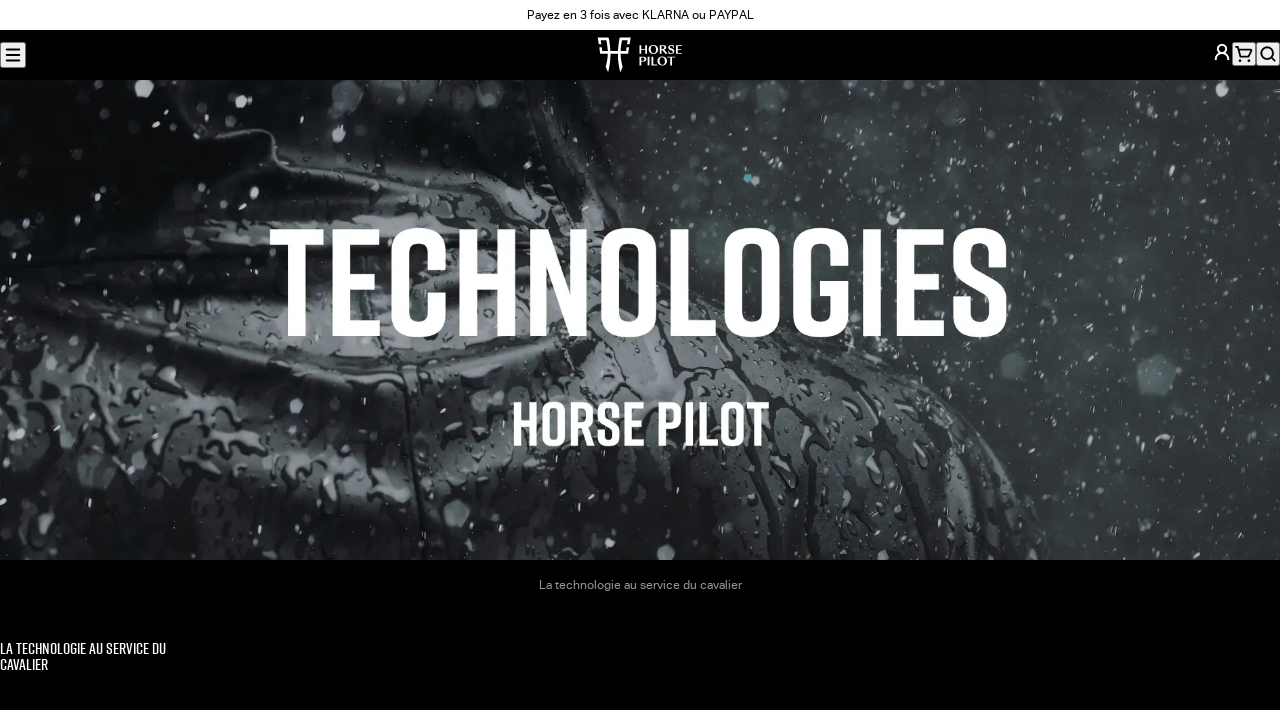

--- FILE ---
content_type: text/html; charset=utf-8
request_url: https://www.horsepilot.com/fr-fr/technologies
body_size: 104102
content:
<!DOCTYPE html><html lang="fr-FR"><head><meta charSet="utf-8" data-next-head=""/><meta name="viewport" content="width=device-width, initial-scale=1" data-next-head=""/><title data-next-head="">Technologie &amp; recherche au service des cavaliers Horse Pilot</title><meta name="description" content="Aerotech, Posture Motion, Preform Fit, Compression, sans coutures... les innovations techniques évoluent chaque jour. Horse Pilot développe &amp; intègre ses technologies avec un objectif précis : laisser place au sport" data-next-head=""/><meta property="og:type" content="website" data-next-head=""/><meta property="og:site_name" content="Horse Pilot" data-next-head=""/><meta property="og:title" content="Technologie &amp; recherche au service des cavaliers" data-next-head=""/><meta property="og:description" content="Aerotech, Posture Motion, Preform Fit, Compression, sans coutures... les innovations techniques évoluent chaque jour. Horse Pilot développe &amp; intègre ses technologies avec un objectif précis : laisser place au sport" data-next-head=""/><meta property="og:image" content="https://www.horsepilot.com/og-image.jpg" data-next-head=""/><meta name="twitter:card" content="summary_large_image" data-next-head=""/><meta name="twitter:title" content="Technologie &amp; recherche au service des cavaliers" data-next-head=""/><meta name="twitter:description" content="Aerotech, Posture Motion, Preform Fit, Compression, sans coutures... les innovations techniques évoluent chaque jour. Horse Pilot développe &amp; intègre ses technologies avec un objectif précis : laisser place au sport" data-next-head=""/><meta name="twitter:image" content="https://www.horsepilot.com/og-image.jpg" data-next-head=""/><link rel="canonical" href="https://www.horsepilot.com/fr-fr/technologies" data-next-head=""/><link rel="alternate" hrefLang="de-AT" href="https://www.horsepilot.com/de-at/technologies" data-next-head=""/><link rel="alternate" hrefLang="de-CH" href="https://www.horsepilot.com/de-ch/technologies" data-next-head=""/><link rel="alternate" hrefLang="de-DE" href="https://www.horsepilot.com/de-de/technologies" data-next-head=""/><link rel="alternate" hrefLang="en-AU" href="https://www.horsepilot.com/en-au/technologies" data-next-head=""/><link rel="alternate" hrefLang="en-CA" href="https://www.horsepilot.com/en-ca/technologies" data-next-head=""/><link rel="alternate" hrefLang="en-CH" href="https://www.horsepilot.com/en-ch/technologies" data-next-head=""/><link rel="alternate" hrefLang="en-DK" href="https://www.horsepilot.com/en-dk/technologies" data-next-head=""/><link rel="alternate" hrefLang="en-LU" href="https://www.horsepilot.com/en-eu/technologies" data-next-head=""/><link rel="alternate" hrefLang="en-BR" href="https://www.horsepilot.com/en-ww/technologies" data-next-head=""/><link rel="alternate" hrefLang="en-GB" href="https://www.horsepilot.com/en-gb/technologies" data-next-head=""/><link rel="alternate" hrefLang="en-IT" href="https://www.horsepilot.com/en-it/technologies" data-next-head=""/><link rel="alternate" hrefLang="en-JP" href="https://www.horsepilot.com/en-jp/technologies" data-next-head=""/><link rel="alternate" hrefLang="en-KR" href="https://www.horsepilot.com/en-kr/technologies" data-next-head=""/><link rel="alternate" hrefLang="en-NL" href="https://www.horsepilot.com/en-nl/technologies" data-next-head=""/><link rel="alternate" hrefLang="en-NO" href="https://www.horsepilot.com/en-no/technologies" data-next-head=""/><link rel="alternate" hrefLang="en-NZ" href="https://www.horsepilot.com/en-nz/technologies" data-next-head=""/><link rel="alternate" hrefLang="en-SE" href="https://www.horsepilot.com/en-se/technologies" data-next-head=""/><link rel="alternate" hrefLang="en-TW" href="https://www.horsepilot.com/en-tw/technologies" data-next-head=""/><link rel="alternate" hrefLang="en-US" href="https://www.horsepilot.com/en-us/technologies" data-next-head=""/><link rel="alternate" hrefLang="es-ES" href="https://www.horsepilot.com/es-es/technologies" data-next-head=""/><link rel="alternate" hrefLang="es-MX" href="https://www.horsepilot.com/es-mx/technologies" data-next-head=""/><link rel="alternate" hrefLang="es-BR" href="https://www.horsepilot.com/es-ww/technologies" data-next-head=""/><link rel="alternate" hrefLang="fr-BE" href="https://www.horsepilot.com/fr-be/technologies" data-next-head=""/><link rel="alternate" hrefLang="fr-CA" href="https://www.horsepilot.com/fr-ca/technologies" data-next-head=""/><link rel="alternate" hrefLang="fr-CH" href="https://www.horsepilot.com/fr-ch/technologies" data-next-head=""/><link rel="alternate" hrefLang="fr-FR" href="https://www.horsepilot.com/fr-fr/technologies" data-next-head=""/><link rel="icon" sizes="48x48" href="/favicon.ico"/><link rel="apple-touch-icon" sizes="180x180" href="/apple-touch-icon.png"/><link rel="icon" type="image/png" sizes="32x32" href="/favicon-32x32.png"/><link rel="icon" type="image/png" sizes="16x16" href="/favicon-16x16.png"/><link rel="manifest" href="/manifest.webmanifest"/><link rel="preconnect" href="https://cdn.doofinder.com"/><link rel="preconnect" href="https://static.axept.io"/><link rel="preconnect" href="https://config.gorgias.chat"/><link rel="preload" href="/_next/static/media/83cf89a0c537ad1b.p.woff2" as="font" type="font/woff2" crossorigin="anonymous" data-next-font=""/><link rel="preload" href="/_next/static/media/97250c3a874d7d30.p.woff2" as="font" type="font/woff2" crossorigin="anonymous" data-next-font=""/><link rel="preload" href="/_next/static/media/4dba638a1b356ca3.p.woff2" as="font" type="font/woff2" crossorigin="anonymous" data-next-font=""/><link rel="preload" href="/_next/static/media/ee5c45858c847674.p.woff2" as="font" type="font/woff2" crossorigin="anonymous" data-next-font=""/><link rel="preload" href="/_next/static/media/5d3b31621967550a.p.woff2" as="font" type="font/woff2" crossorigin="anonymous" data-next-font=""/><link rel="preload" href="/_next/static/css/a625db4389d45d6e.css" as="style"/><link rel="preload" href="/_next/static/css/b61bff50f00a84eb.css" as="style"/><script type="application/ld+json" data-next-head="">{"@context":"https://schema.org","@type":"Organization","name":"Horse Pilot","sameAs":["https://www.youtube.com/channel/UCWXGImcYh3x0KmQ_rG97R4g","https://www.facebook.com/Horse.Pilot","https://www.instagram.com/horsepilot","https://twitter.com/horsepilot","https://www.pinterest.fr/horsepilot","https://www.tiktok.com/@horsepilot_"],"url":"https://www.horsepilot.com/fr-fr"}</script><script type="application/ld+json" data-next-head="">{"@context":"https://schema.org","@type":"BreadcrumbList","itemListElement":[{"@type":"ListItem","position":1,"name":"La technologie au service du cavalier"}]}</script><link rel="preload" as="image" imageSrcSet="/_next/image?url=https%3A%2F%2Fa.storyblok.com%2Ff%2F183484%2F1890x1063%2F130cd4324a%2Fbanniere-technologie.jpg&amp;w=640&amp;q=75 640w, /_next/image?url=https%3A%2F%2Fa.storyblok.com%2Ff%2F183484%2F1890x1063%2F130cd4324a%2Fbanniere-technologie.jpg&amp;w=750&amp;q=75 750w, /_next/image?url=https%3A%2F%2Fa.storyblok.com%2Ff%2F183484%2F1890x1063%2F130cd4324a%2Fbanniere-technologie.jpg&amp;w=828&amp;q=75 828w, /_next/image?url=https%3A%2F%2Fa.storyblok.com%2Ff%2F183484%2F1890x1063%2F130cd4324a%2Fbanniere-technologie.jpg&amp;w=1080&amp;q=75 1080w, /_next/image?url=https%3A%2F%2Fa.storyblok.com%2Ff%2F183484%2F1890x1063%2F130cd4324a%2Fbanniere-technologie.jpg&amp;w=1200&amp;q=75 1200w, /_next/image?url=https%3A%2F%2Fa.storyblok.com%2Ff%2F183484%2F1890x1063%2F130cd4324a%2Fbanniere-technologie.jpg&amp;w=1920&amp;q=75 1920w, /_next/image?url=https%3A%2F%2Fa.storyblok.com%2Ff%2F183484%2F1890x1063%2F130cd4324a%2Fbanniere-technologie.jpg&amp;w=2048&amp;q=75 2048w, /_next/image?url=https%3A%2F%2Fa.storyblok.com%2Ff%2F183484%2F1890x1063%2F130cd4324a%2Fbanniere-technologie.jpg&amp;w=3840&amp;q=75 3840w" imageSizes="100vw" data-next-head=""/><link rel="stylesheet" href="/_next/static/css/a625db4389d45d6e.css" data-n-g=""/><link rel="stylesheet" href="/_next/static/css/b61bff50f00a84eb.css" data-n-p=""/><noscript data-n-css=""></noscript><script defer="" noModule="" src="/_next/static/chunks/polyfills-42372ed130431b0a.js"></script><script src="/_next/static/chunks/webpack-9e29a53779de8e42.js" defer=""></script><script src="/_next/static/chunks/framework-85c486489ca68afd.js" defer=""></script><script src="/_next/static/chunks/main-9ddd7c02fe1334a7.js" defer=""></script><script src="/_next/static/chunks/pages/_app-260a1a9397d21f9e.js" defer=""></script><script src="/_next/static/chunks/449-c740aabc86a3c996.js" defer=""></script><script src="/_next/static/chunks/pages/technologies-88c064f7dd90c2b6.js" defer=""></script><script src="/_next/static/DcPYNabuX-CXlHgeYOcBO/_buildManifest.js" defer=""></script><script src="/_next/static/DcPYNabuX-CXlHgeYOcBO/_ssgManifest.js" defer=""></script><style id="__jsx-737407937">:root{--font-family-base:'aktivGroteskLocal', ui-sans-serif, system-ui, sans-serif;--font-family-heading:'riftLocal', ui-sans-serif, system-ui, sans-serif}</style></head><body><noscript><iframe src="https://www.googletagmanager.com/ns.html?id=GTM-5NXSZVT" height="0" width="0" style="display:none;visibility:hidden"></iframe></noscript><link rel="preload" as="image" imageSrcSet="/_next/image?url=https%3A%2F%2Fa.storyblok.com%2Ff%2F183484%2F1890x1063%2F130cd4324a%2Fbanniere-technologie.jpg&amp;w=640&amp;q=75 640w, /_next/image?url=https%3A%2F%2Fa.storyblok.com%2Ff%2F183484%2F1890x1063%2F130cd4324a%2Fbanniere-technologie.jpg&amp;w=750&amp;q=75 750w, /_next/image?url=https%3A%2F%2Fa.storyblok.com%2Ff%2F183484%2F1890x1063%2F130cd4324a%2Fbanniere-technologie.jpg&amp;w=828&amp;q=75 828w, /_next/image?url=https%3A%2F%2Fa.storyblok.com%2Ff%2F183484%2F1890x1063%2F130cd4324a%2Fbanniere-technologie.jpg&amp;w=1080&amp;q=75 1080w, /_next/image?url=https%3A%2F%2Fa.storyblok.com%2Ff%2F183484%2F1890x1063%2F130cd4324a%2Fbanniere-technologie.jpg&amp;w=1200&amp;q=75 1200w, /_next/image?url=https%3A%2F%2Fa.storyblok.com%2Ff%2F183484%2F1890x1063%2F130cd4324a%2Fbanniere-technologie.jpg&amp;w=1920&amp;q=75 1920w, /_next/image?url=https%3A%2F%2Fa.storyblok.com%2Ff%2F183484%2F1890x1063%2F130cd4324a%2Fbanniere-technologie.jpg&amp;w=2048&amp;q=75 2048w, /_next/image?url=https%3A%2F%2Fa.storyblok.com%2Ff%2F183484%2F1890x1063%2F130cd4324a%2Fbanniere-technologie.jpg&amp;w=3840&amp;q=75 3840w" imageSizes="100vw"/><div id="__next"><a class="SkipLink_root__WCA6x" href="#content">Passer au contenu</a><div class="AnnouncementBar_root__p0Zgn" data-background-color="white"><div class="AnnouncementBar_country__RZivD"><button type="button" aria-haspopup="dialog" aria-expanded="false" aria-controls="radix-_R_1bm_" data-state="closed" class="CountrySwitcher_trigger__47fFR" data-variant="text" style="--flag:var(--flag-fr)">France (FR)</button><noscript><style>.CountrySwitcher_trigger__47fFR:not(.CountrySwitcher_details__86s_h .CountrySwitcher_trigger__47fFR){display:none}</style><details class="CountrySwitcher_details__86s_h"><summary class="CountrySwitcher_trigger__47fFR" data-variant="text" style="--flag:var(--flag-fr)">France (FR)</summary><div class="CountrySwitcher_content__uarIp"><div class="CountrySwitcher_continent-list__Ccfbd"><div class="CountrySwitcher_continent__LspEx"><p class="Heading_root__aK7aE CountrySwitcher_continent-name__zX7_m" data-font-size="md" data-font-style="italic" data-balance="true">Americas</p><ul class="CountrySwitcher_country-list__MmkGV" role="list"><li class="CountrySwitcher_country__iRg1_" style="--flag:var(--flag-us)"><p class="Heading_root__aK7aE CountrySwitcher_country-name__10O_3" data-font-size="xs" data-font-style="italic" data-balance="false">United States<span class="CountrySwitcher_currency__3XSyd"> · <!-- -->USD dollars</span></p><ul class="CountrySwitcher_languages__N0Xyu" role="list"><li><a class="Link_root__hrFG7" data-variant="underline" data-country="us" data-language="en" href="/en-us/technologies">English</a></li></ul></li><li class="CountrySwitcher_country__iRg1_" style="--flag:var(--flag-ca)"><p class="Heading_root__aK7aE CountrySwitcher_country-name__10O_3" data-font-size="xs" data-font-style="italic" data-balance="false">Canada<span class="CountrySwitcher_currency__3XSyd"> · <!-- -->CAD dollars</span></p><ul class="CountrySwitcher_languages__N0Xyu" role="list"><li><a class="Link_root__hrFG7" data-variant="underline" data-country="ca" data-language="en" href="/en-ca/technologies">English</a></li><li><a class="Link_root__hrFG7" data-variant="underline" data-country="ca" data-language="fr" aria-current="page" href="/fr-ca/technologies">Français</a></li></ul></li><li class="CountrySwitcher_country__iRg1_" style="--flag:var(--flag-mx)"><p class="Heading_root__aK7aE CountrySwitcher_country-name__10O_3" data-font-size="xs" data-font-style="italic" data-balance="false">México<span class="CountrySwitcher_currency__3XSyd"> · <!-- -->USD dollars</span></p><ul class="CountrySwitcher_languages__N0Xyu" role="list"><li><a class="Link_root__hrFG7" data-variant="underline" data-country="mx" data-language="es" href="/es-mx/technologies">Español</a></li></ul></li></ul></div><div class="CountrySwitcher_continent__LspEx"><p class="Heading_root__aK7aE CountrySwitcher_continent-name__zX7_m" data-font-size="md" data-font-style="italic" data-balance="true">Europe</p><ul class="CountrySwitcher_country-list__MmkGV" role="list"><li class="CountrySwitcher_country__iRg1_" style="--flag:var(--flag-at)"><p class="Heading_root__aK7aE CountrySwitcher_country-name__10O_3" data-font-size="xs" data-font-style="italic" data-balance="false">Austria<span class="CountrySwitcher_currency__3XSyd"> · <!-- -->Euro</span></p><ul class="CountrySwitcher_languages__N0Xyu" role="list"><li><a class="Link_root__hrFG7" data-variant="underline" data-country="at" data-language="de" href="/de-at/technologies">Deutsch</a></li></ul></li><li class="CountrySwitcher_country__iRg1_" style="--flag:var(--flag-be)"><p class="Heading_root__aK7aE CountrySwitcher_country-name__10O_3" data-font-size="xs" data-font-style="italic" data-balance="false">Belgique<span class="CountrySwitcher_currency__3XSyd"> · <!-- -->Euro</span></p><ul class="CountrySwitcher_languages__N0Xyu" role="list"><li><a class="Link_root__hrFG7" data-variant="underline" data-country="be" data-language="fr" aria-current="page" href="/fr-be/technologies">Français</a></li></ul></li><li class="CountrySwitcher_country__iRg1_" style="--flag:var(--flag-dk)"><p class="Heading_root__aK7aE CountrySwitcher_country-name__10O_3" data-font-size="xs" data-font-style="italic" data-balance="false">Denmark<span class="CountrySwitcher_currency__3XSyd"> · <!-- -->Danish krone</span></p><ul class="CountrySwitcher_languages__N0Xyu" role="list"><li><a class="Link_root__hrFG7" data-variant="underline" data-country="dk" data-language="en" href="/en-dk/technologies">English</a></li></ul></li><li class="CountrySwitcher_country__iRg1_" style="--flag:var(--flag-de)"><p class="Heading_root__aK7aE CountrySwitcher_country-name__10O_3" data-font-size="xs" data-font-style="italic" data-balance="false">Deutschland<span class="CountrySwitcher_currency__3XSyd"> · <!-- -->Euro</span></p><ul class="CountrySwitcher_languages__N0Xyu" role="list"><li><a class="Link_root__hrFG7" data-variant="underline" data-country="de" data-language="de" href="/de-de/technologies">Deutsch</a></li></ul></li><li class="CountrySwitcher_country__iRg1_" style="--flag:var(--flag-es)"><p class="Heading_root__aK7aE CountrySwitcher_country-name__10O_3" data-font-size="xs" data-font-style="italic" data-balance="false">España<span class="CountrySwitcher_currency__3XSyd"> · <!-- -->Euro</span></p><ul class="CountrySwitcher_languages__N0Xyu" role="list"><li><a class="Link_root__hrFG7" data-variant="underline" data-country="es" data-language="es" href="/es-es/technologies">Español</a></li></ul></li><li class="CountrySwitcher_country__iRg1_" style="--flag:var(--flag-fr)"><p class="Heading_root__aK7aE CountrySwitcher_country-name__10O_3" data-font-size="xs" data-font-style="italic" data-balance="false">France<span class="CountrySwitcher_currency__3XSyd"> · <!-- -->Euro</span></p><ul class="CountrySwitcher_languages__N0Xyu" role="list"><li><a class="Link_root__hrFG7" data-variant="underline" data-country="fr" data-language="fr" aria-current="page" href="/fr-fr/technologies">Français</a></li></ul></li><li class="CountrySwitcher_country__iRg1_" style="--flag:var(--flag-it)"><p class="Heading_root__aK7aE CountrySwitcher_country-name__10O_3" data-font-size="xs" data-font-style="italic" data-balance="false">Italy<span class="CountrySwitcher_currency__3XSyd"> · <!-- -->Euro</span></p><ul class="CountrySwitcher_languages__N0Xyu" role="list"><li><a class="Link_root__hrFG7" data-variant="underline" data-country="it" data-language="en" href="/en-it/technologies">English</a></li></ul></li><li class="CountrySwitcher_country__iRg1_" style="--flag:var(--flag-nl)"><p class="Heading_root__aK7aE CountrySwitcher_country-name__10O_3" data-font-size="xs" data-font-style="italic" data-balance="false">Netherlands<span class="CountrySwitcher_currency__3XSyd"> · <!-- -->Euro</span></p><ul class="CountrySwitcher_languages__N0Xyu" role="list"><li><a class="Link_root__hrFG7" data-variant="underline" data-country="nl" data-language="en" href="/en-nl/technologies">English</a></li></ul></li><li class="CountrySwitcher_country__iRg1_" style="--flag:var(--flag-no)"><p class="Heading_root__aK7aE CountrySwitcher_country-name__10O_3" data-font-size="xs" data-font-style="italic" data-balance="false">Norway<span class="CountrySwitcher_currency__3XSyd"> · <!-- -->Norwegian krone</span></p><ul class="CountrySwitcher_languages__N0Xyu" role="list"><li><a class="Link_root__hrFG7" data-variant="underline" data-country="no" data-language="en" href="/en-no/technologies">English</a></li></ul></li><li class="CountrySwitcher_country__iRg1_" style="--flag:var(--flag-se)"><p class="Heading_root__aK7aE CountrySwitcher_country-name__10O_3" data-font-size="xs" data-font-style="italic" data-balance="false">Sweden<span class="CountrySwitcher_currency__3XSyd"> · <!-- -->Swedish krona</span></p><ul class="CountrySwitcher_languages__N0Xyu" role="list"><li><a class="Link_root__hrFG7" data-variant="underline" data-country="se" data-language="en" href="/en-se/technologies">English</a></li></ul></li><li class="CountrySwitcher_country__iRg1_" style="--flag:var(--flag-ch)"><p class="Heading_root__aK7aE CountrySwitcher_country-name__10O_3" data-font-size="xs" data-font-style="italic" data-balance="false">Switzerland<span class="CountrySwitcher_currency__3XSyd"> · <!-- -->CHF</span></p><ul class="CountrySwitcher_languages__N0Xyu" role="list"><li><a class="Link_root__hrFG7" data-variant="underline" data-country="ch" data-language="en" href="/en-ch/technologies">English</a></li><li><a class="Link_root__hrFG7" data-variant="underline" data-country="ch" data-language="fr" aria-current="page" href="/fr-ch/technologies">Français</a></li><li><a class="Link_root__hrFG7" data-variant="underline" data-country="ch" data-language="de" href="/de-ch/technologies">Deutsch</a></li></ul></li><li class="CountrySwitcher_country__iRg1_" style="--flag:var(--flag-gb)"><p class="Heading_root__aK7aE CountrySwitcher_country-name__10O_3" data-font-size="xs" data-font-style="italic" data-balance="false">United Kingdom<span class="CountrySwitcher_currency__3XSyd"> · <!-- -->GBP pounds</span></p><ul class="CountrySwitcher_languages__N0Xyu" role="list"><li><a class="Link_root__hrFG7" data-variant="underline" data-country="gb" data-language="en" href="/en-gb/technologies">English</a></li></ul></li><li class="CountrySwitcher_country__iRg1_" style="--flag:var(--flag-eu)"><p class="Heading_root__aK7aE CountrySwitcher_country-name__10O_3" data-font-size="xs" data-font-style="italic" data-balance="false">Rest of Europe<span class="CountrySwitcher_currency__3XSyd"> · <!-- -->Euro</span></p><ul class="CountrySwitcher_languages__N0Xyu" role="list"><li><a class="Link_root__hrFG7" data-variant="underline" data-country="eu" data-language="en" href="/en-eu/technologies">English</a></li></ul></li></ul></div><div class="CountrySwitcher_continent__LspEx"><p class="Heading_root__aK7aE CountrySwitcher_continent-name__zX7_m" data-font-size="md" data-font-style="italic" data-balance="true">Asia – Pacific</p><ul class="CountrySwitcher_country-list__MmkGV" role="list"><li class="CountrySwitcher_country__iRg1_" style="--flag:var(--flag-au)"><p class="Heading_root__aK7aE CountrySwitcher_country-name__10O_3" data-font-size="xs" data-font-style="italic" data-balance="false">Australia<span class="CountrySwitcher_currency__3XSyd"> · <!-- -->AUS dollars</span></p><ul class="CountrySwitcher_languages__N0Xyu" role="list"><li><a class="Link_root__hrFG7" data-variant="underline" data-country="au" data-language="en" href="/en-au/technologies">English</a></li></ul></li><li class="CountrySwitcher_country__iRg1_" style="--flag:var(--flag-nz)"><p class="Heading_root__aK7aE CountrySwitcher_country-name__10O_3" data-font-size="xs" data-font-style="italic" data-balance="false">New Zealand<span class="CountrySwitcher_currency__3XSyd"> · <!-- -->NZD dollars</span></p><ul class="CountrySwitcher_languages__N0Xyu" role="list"><li><a class="Link_root__hrFG7" data-variant="underline" data-country="nz" data-language="en" href="/en-nz/technologies">English</a></li></ul></li><li class="CountrySwitcher_country__iRg1_" style="--flag:var(--flag-jp)"><p class="Heading_root__aK7aE CountrySwitcher_country-name__10O_3" data-font-size="xs" data-font-style="italic" data-balance="false">Japan<span class="CountrySwitcher_currency__3XSyd"> · <!-- -->Yen</span></p><ul class="CountrySwitcher_languages__N0Xyu" role="list"><li><a class="Link_root__hrFG7" data-variant="underline" data-country="jp" data-language="en" href="/en-jp/technologies">English</a></li></ul></li><li class="CountrySwitcher_country__iRg1_" style="--flag:var(--flag-tw)"><p class="Heading_root__aK7aE CountrySwitcher_country-name__10O_3" data-font-size="xs" data-font-style="italic" data-balance="false">Taiwan<span class="CountrySwitcher_currency__3XSyd"> · <!-- -->USD dollars</span></p><ul class="CountrySwitcher_languages__N0Xyu" role="list"><li><a class="Link_root__hrFG7" data-variant="underline" data-country="tw" data-language="en" href="/en-tw/technologies">English</a></li></ul></li><li class="CountrySwitcher_country__iRg1_" style="--flag:var(--flag-kr)"><p class="Heading_root__aK7aE CountrySwitcher_country-name__10O_3" data-font-size="xs" data-font-style="italic" data-balance="false">South Korea<span class="CountrySwitcher_currency__3XSyd"> · <!-- -->USD dollars</span></p><ul class="CountrySwitcher_languages__N0Xyu" role="list"><li><a class="Link_root__hrFG7" data-variant="underline" data-country="kr" data-language="en" href="/en-kr/technologies">English</a></li></ul></li></ul></div><div class="CountrySwitcher_continent__LspEx"><p class="Heading_root__aK7aE CountrySwitcher_continent-name__zX7_m" data-font-size="md" data-font-style="italic" data-balance="true">International</p><ul class="CountrySwitcher_country-list__MmkGV" role="list"><li class="CountrySwitcher_country__iRg1_" style="--flag:var(--flag-ww)"><p class="Heading_root__aK7aE CountrySwitcher_country-name__10O_3" data-font-size="xs" data-font-style="italic" data-balance="false">Rest of the world<span class="CountrySwitcher_currency__3XSyd"> · <!-- -->USD dollars</span></p><ul class="CountrySwitcher_languages__N0Xyu" role="list"><li><a class="Link_root__hrFG7" data-variant="underline" data-country="ww" data-language="en" href="/en-ww/technologies">English</a></li><li><a class="Link_root__hrFG7" data-variant="underline" data-country="ww" data-language="es" href="/es-ww/technologies">Español</a></li></ul></li></ul></div></div></div></details></noscript></div><div class="AnnouncementBar_carousel__2O36_"><div class="swiper"><div class="swiper-wrapper"><div class="swiper-slide AnnouncementBar_slide__Wz5ti"><p><a href="/fr-fr/policies/pay-in-3-or-4-times">Payez en 3 fois avec KLARNA ou PAYPAL</a></p></div></div><div class="swiper-button-prev"></div><div class="swiper-button-next"></div></div></div><nav class="AnnouncementBar_nav__Tfgdw" aria-label="secondaire"><ul role="list"><li><a class="Link_root__hrFG7" data-variant="underline-reverse" target="_blank" rel="noopener noreferrer" href="https://store.horsepilot.com/">Revendeurs</a></li><li><a class="Link_root__hrFG7" data-variant="underline-reverse" target="_blank" rel="noopener noreferrer" href="https://blog.horsepilot.com/fr-fr/events/">Évènements</a></li></ul></nav></div><header class="Header_root__p3bqe" data-variant="store"><div class="Header_left__rYN4u"><div class="Menu_root__8ZWJW"><button type="button" aria-haspopup="dialog" aria-expanded="false" aria-controls="radix-_R_5c6_" data-state="closed" class="Menu_trigger__yuZGq" title="Menu"><svg width="20" height="20" viewBox="0 0 20 20" fill="none" xmlns="http://www.w3.org/2000/svg" aria-hidden="true"><path fill-rule="evenodd" clip-rule="evenodd" d="M3.33301 4.99935C3.33301 4.53911 3.7061 4.16602 4.16634 4.16602H15.833C16.2932 4.16602 16.6663 4.53911 16.6663 4.99935C16.6663 5.45959 16.2932 5.83268 15.833 5.83268H4.16634C3.7061 5.83268 3.33301 5.45959 3.33301 4.99935ZM3.33301 14.9993C3.33301 14.5391 3.7061 14.166 4.16634 14.166H15.833C16.2932 14.166 16.6663 14.5391 16.6663 14.9993C16.6663 15.4596 16.2932 15.8327 15.833 15.8327H4.16634C3.7061 15.8327 3.33301 15.4596 3.33301 14.9993ZM4.16634 9.16602C3.7061 9.16602 3.33301 9.53911 3.33301 9.99935C3.33301 10.4596 3.7061 10.8327 4.16634 10.8327H15.833C16.2932 10.8327 16.6663 10.4596 16.6663 9.99935C16.6663 9.53911 16.2932 9.16602 15.833 9.16602H4.16634Z" fill="currentcolor"></path></svg></button><noscript><style>.Menu_trigger__yuZGq:not(.Menu_details__uXdH6 .Menu_trigger__yuZGq){display:none}</style><details class="Menu_details__uXdH6"><summary class="Menu_trigger__yuZGq" title="Menu"><svg width="20" height="20" viewBox="0 0 20 20" fill="none" xmlns="http://www.w3.org/2000/svg" aria-hidden="true"><path fill-rule="evenodd" clip-rule="evenodd" d="M3.33301 4.99935C3.33301 4.53911 3.7061 4.16602 4.16634 4.16602H15.833C16.2932 4.16602 16.6663 4.53911 16.6663 4.99935C16.6663 5.45959 16.2932 5.83268 15.833 5.83268H4.16634C3.7061 5.83268 3.33301 5.45959 3.33301 4.99935ZM3.33301 14.9993C3.33301 14.5391 3.7061 14.166 4.16634 14.166H15.833C16.2932 14.166 16.6663 14.5391 16.6663 14.9993C16.6663 15.4596 16.2932 15.8327 15.833 15.8327H4.16634C3.7061 15.8327 3.33301 15.4596 3.33301 14.9993ZM4.16634 9.16602C3.7061 9.16602 3.33301 9.53911 3.33301 9.99935C3.33301 10.4596 3.7061 10.8327 4.16634 10.8327H15.833C16.2932 10.8327 16.6663 10.4596 16.6663 9.99935C16.6663 9.53911 16.2932 9.16602 15.833 9.16602H4.16634Z" fill="currentcolor"></path></svg></summary><div class="Menu_modal__v4tZh"><div class="Menu_header__s0IDK"><details class="CountrySwitcher_details__86s_h"><summary class="CountrySwitcher_trigger__47fFR" data-variant="button" style="--flag:var(--flag-fr)">France (FR)</summary><div class="CountrySwitcher_content__uarIp"><div class="CountrySwitcher_continent-list__Ccfbd"><div class="CountrySwitcher_continent__LspEx"><p class="Heading_root__aK7aE CountrySwitcher_continent-name__zX7_m" data-font-size="md" data-font-style="italic" data-balance="true">Americas</p><ul class="CountrySwitcher_country-list__MmkGV" role="list"><li class="CountrySwitcher_country__iRg1_" style="--flag:var(--flag-us)"><p class="Heading_root__aK7aE CountrySwitcher_country-name__10O_3" data-font-size="xs" data-font-style="italic" data-balance="false">United States<span class="CountrySwitcher_currency__3XSyd"> · <!-- -->USD dollars</span></p><ul class="CountrySwitcher_languages__N0Xyu" role="list"><li><a class="Link_root__hrFG7" data-variant="underline" data-country="us" data-language="en" href="/en-us/technologies">English</a></li></ul></li><li class="CountrySwitcher_country__iRg1_" style="--flag:var(--flag-ca)"><p class="Heading_root__aK7aE CountrySwitcher_country-name__10O_3" data-font-size="xs" data-font-style="italic" data-balance="false">Canada<span class="CountrySwitcher_currency__3XSyd"> · <!-- -->CAD dollars</span></p><ul class="CountrySwitcher_languages__N0Xyu" role="list"><li><a class="Link_root__hrFG7" data-variant="underline" data-country="ca" data-language="en" href="/en-ca/technologies">English</a></li><li><a class="Link_root__hrFG7" data-variant="underline" data-country="ca" data-language="fr" aria-current="page" href="/fr-ca/technologies">Français</a></li></ul></li><li class="CountrySwitcher_country__iRg1_" style="--flag:var(--flag-mx)"><p class="Heading_root__aK7aE CountrySwitcher_country-name__10O_3" data-font-size="xs" data-font-style="italic" data-balance="false">México<span class="CountrySwitcher_currency__3XSyd"> · <!-- -->USD dollars</span></p><ul class="CountrySwitcher_languages__N0Xyu" role="list"><li><a class="Link_root__hrFG7" data-variant="underline" data-country="mx" data-language="es" href="/es-mx/technologies">Español</a></li></ul></li></ul></div><div class="CountrySwitcher_continent__LspEx"><p class="Heading_root__aK7aE CountrySwitcher_continent-name__zX7_m" data-font-size="md" data-font-style="italic" data-balance="true">Europe</p><ul class="CountrySwitcher_country-list__MmkGV" role="list"><li class="CountrySwitcher_country__iRg1_" style="--flag:var(--flag-at)"><p class="Heading_root__aK7aE CountrySwitcher_country-name__10O_3" data-font-size="xs" data-font-style="italic" data-balance="false">Austria<span class="CountrySwitcher_currency__3XSyd"> · <!-- -->Euro</span></p><ul class="CountrySwitcher_languages__N0Xyu" role="list"><li><a class="Link_root__hrFG7" data-variant="underline" data-country="at" data-language="de" href="/de-at/technologies">Deutsch</a></li></ul></li><li class="CountrySwitcher_country__iRg1_" style="--flag:var(--flag-be)"><p class="Heading_root__aK7aE CountrySwitcher_country-name__10O_3" data-font-size="xs" data-font-style="italic" data-balance="false">Belgique<span class="CountrySwitcher_currency__3XSyd"> · <!-- -->Euro</span></p><ul class="CountrySwitcher_languages__N0Xyu" role="list"><li><a class="Link_root__hrFG7" data-variant="underline" data-country="be" data-language="fr" aria-current="page" href="/fr-be/technologies">Français</a></li></ul></li><li class="CountrySwitcher_country__iRg1_" style="--flag:var(--flag-dk)"><p class="Heading_root__aK7aE CountrySwitcher_country-name__10O_3" data-font-size="xs" data-font-style="italic" data-balance="false">Denmark<span class="CountrySwitcher_currency__3XSyd"> · <!-- -->Danish krone</span></p><ul class="CountrySwitcher_languages__N0Xyu" role="list"><li><a class="Link_root__hrFG7" data-variant="underline" data-country="dk" data-language="en" href="/en-dk/technologies">English</a></li></ul></li><li class="CountrySwitcher_country__iRg1_" style="--flag:var(--flag-de)"><p class="Heading_root__aK7aE CountrySwitcher_country-name__10O_3" data-font-size="xs" data-font-style="italic" data-balance="false">Deutschland<span class="CountrySwitcher_currency__3XSyd"> · <!-- -->Euro</span></p><ul class="CountrySwitcher_languages__N0Xyu" role="list"><li><a class="Link_root__hrFG7" data-variant="underline" data-country="de" data-language="de" href="/de-de/technologies">Deutsch</a></li></ul></li><li class="CountrySwitcher_country__iRg1_" style="--flag:var(--flag-es)"><p class="Heading_root__aK7aE CountrySwitcher_country-name__10O_3" data-font-size="xs" data-font-style="italic" data-balance="false">España<span class="CountrySwitcher_currency__3XSyd"> · <!-- -->Euro</span></p><ul class="CountrySwitcher_languages__N0Xyu" role="list"><li><a class="Link_root__hrFG7" data-variant="underline" data-country="es" data-language="es" href="/es-es/technologies">Español</a></li></ul></li><li class="CountrySwitcher_country__iRg1_" style="--flag:var(--flag-fr)"><p class="Heading_root__aK7aE CountrySwitcher_country-name__10O_3" data-font-size="xs" data-font-style="italic" data-balance="false">France<span class="CountrySwitcher_currency__3XSyd"> · <!-- -->Euro</span></p><ul class="CountrySwitcher_languages__N0Xyu" role="list"><li><a class="Link_root__hrFG7" data-variant="underline" data-country="fr" data-language="fr" aria-current="page" href="/fr-fr/technologies">Français</a></li></ul></li><li class="CountrySwitcher_country__iRg1_" style="--flag:var(--flag-it)"><p class="Heading_root__aK7aE CountrySwitcher_country-name__10O_3" data-font-size="xs" data-font-style="italic" data-balance="false">Italy<span class="CountrySwitcher_currency__3XSyd"> · <!-- -->Euro</span></p><ul class="CountrySwitcher_languages__N0Xyu" role="list"><li><a class="Link_root__hrFG7" data-variant="underline" data-country="it" data-language="en" href="/en-it/technologies">English</a></li></ul></li><li class="CountrySwitcher_country__iRg1_" style="--flag:var(--flag-nl)"><p class="Heading_root__aK7aE CountrySwitcher_country-name__10O_3" data-font-size="xs" data-font-style="italic" data-balance="false">Netherlands<span class="CountrySwitcher_currency__3XSyd"> · <!-- -->Euro</span></p><ul class="CountrySwitcher_languages__N0Xyu" role="list"><li><a class="Link_root__hrFG7" data-variant="underline" data-country="nl" data-language="en" href="/en-nl/technologies">English</a></li></ul></li><li class="CountrySwitcher_country__iRg1_" style="--flag:var(--flag-no)"><p class="Heading_root__aK7aE CountrySwitcher_country-name__10O_3" data-font-size="xs" data-font-style="italic" data-balance="false">Norway<span class="CountrySwitcher_currency__3XSyd"> · <!-- -->Norwegian krone</span></p><ul class="CountrySwitcher_languages__N0Xyu" role="list"><li><a class="Link_root__hrFG7" data-variant="underline" data-country="no" data-language="en" href="/en-no/technologies">English</a></li></ul></li><li class="CountrySwitcher_country__iRg1_" style="--flag:var(--flag-se)"><p class="Heading_root__aK7aE CountrySwitcher_country-name__10O_3" data-font-size="xs" data-font-style="italic" data-balance="false">Sweden<span class="CountrySwitcher_currency__3XSyd"> · <!-- -->Swedish krona</span></p><ul class="CountrySwitcher_languages__N0Xyu" role="list"><li><a class="Link_root__hrFG7" data-variant="underline" data-country="se" data-language="en" href="/en-se/technologies">English</a></li></ul></li><li class="CountrySwitcher_country__iRg1_" style="--flag:var(--flag-ch)"><p class="Heading_root__aK7aE CountrySwitcher_country-name__10O_3" data-font-size="xs" data-font-style="italic" data-balance="false">Switzerland<span class="CountrySwitcher_currency__3XSyd"> · <!-- -->CHF</span></p><ul class="CountrySwitcher_languages__N0Xyu" role="list"><li><a class="Link_root__hrFG7" data-variant="underline" data-country="ch" data-language="en" href="/en-ch/technologies">English</a></li><li><a class="Link_root__hrFG7" data-variant="underline" data-country="ch" data-language="fr" aria-current="page" href="/fr-ch/technologies">Français</a></li><li><a class="Link_root__hrFG7" data-variant="underline" data-country="ch" data-language="de" href="/de-ch/technologies">Deutsch</a></li></ul></li><li class="CountrySwitcher_country__iRg1_" style="--flag:var(--flag-gb)"><p class="Heading_root__aK7aE CountrySwitcher_country-name__10O_3" data-font-size="xs" data-font-style="italic" data-balance="false">United Kingdom<span class="CountrySwitcher_currency__3XSyd"> · <!-- -->GBP pounds</span></p><ul class="CountrySwitcher_languages__N0Xyu" role="list"><li><a class="Link_root__hrFG7" data-variant="underline" data-country="gb" data-language="en" href="/en-gb/technologies">English</a></li></ul></li><li class="CountrySwitcher_country__iRg1_" style="--flag:var(--flag-eu)"><p class="Heading_root__aK7aE CountrySwitcher_country-name__10O_3" data-font-size="xs" data-font-style="italic" data-balance="false">Rest of Europe<span class="CountrySwitcher_currency__3XSyd"> · <!-- -->Euro</span></p><ul class="CountrySwitcher_languages__N0Xyu" role="list"><li><a class="Link_root__hrFG7" data-variant="underline" data-country="eu" data-language="en" href="/en-eu/technologies">English</a></li></ul></li></ul></div><div class="CountrySwitcher_continent__LspEx"><p class="Heading_root__aK7aE CountrySwitcher_continent-name__zX7_m" data-font-size="md" data-font-style="italic" data-balance="true">Asia – Pacific</p><ul class="CountrySwitcher_country-list__MmkGV" role="list"><li class="CountrySwitcher_country__iRg1_" style="--flag:var(--flag-au)"><p class="Heading_root__aK7aE CountrySwitcher_country-name__10O_3" data-font-size="xs" data-font-style="italic" data-balance="false">Australia<span class="CountrySwitcher_currency__3XSyd"> · <!-- -->AUS dollars</span></p><ul class="CountrySwitcher_languages__N0Xyu" role="list"><li><a class="Link_root__hrFG7" data-variant="underline" data-country="au" data-language="en" href="/en-au/technologies">English</a></li></ul></li><li class="CountrySwitcher_country__iRg1_" style="--flag:var(--flag-nz)"><p class="Heading_root__aK7aE CountrySwitcher_country-name__10O_3" data-font-size="xs" data-font-style="italic" data-balance="false">New Zealand<span class="CountrySwitcher_currency__3XSyd"> · <!-- -->NZD dollars</span></p><ul class="CountrySwitcher_languages__N0Xyu" role="list"><li><a class="Link_root__hrFG7" data-variant="underline" data-country="nz" data-language="en" href="/en-nz/technologies">English</a></li></ul></li><li class="CountrySwitcher_country__iRg1_" style="--flag:var(--flag-jp)"><p class="Heading_root__aK7aE CountrySwitcher_country-name__10O_3" data-font-size="xs" data-font-style="italic" data-balance="false">Japan<span class="CountrySwitcher_currency__3XSyd"> · <!-- -->Yen</span></p><ul class="CountrySwitcher_languages__N0Xyu" role="list"><li><a class="Link_root__hrFG7" data-variant="underline" data-country="jp" data-language="en" href="/en-jp/technologies">English</a></li></ul></li><li class="CountrySwitcher_country__iRg1_" style="--flag:var(--flag-tw)"><p class="Heading_root__aK7aE CountrySwitcher_country-name__10O_3" data-font-size="xs" data-font-style="italic" data-balance="false">Taiwan<span class="CountrySwitcher_currency__3XSyd"> · <!-- -->USD dollars</span></p><ul class="CountrySwitcher_languages__N0Xyu" role="list"><li><a class="Link_root__hrFG7" data-variant="underline" data-country="tw" data-language="en" href="/en-tw/technologies">English</a></li></ul></li><li class="CountrySwitcher_country__iRg1_" style="--flag:var(--flag-kr)"><p class="Heading_root__aK7aE CountrySwitcher_country-name__10O_3" data-font-size="xs" data-font-style="italic" data-balance="false">South Korea<span class="CountrySwitcher_currency__3XSyd"> · <!-- -->USD dollars</span></p><ul class="CountrySwitcher_languages__N0Xyu" role="list"><li><a class="Link_root__hrFG7" data-variant="underline" data-country="kr" data-language="en" href="/en-kr/technologies">English</a></li></ul></li></ul></div><div class="CountrySwitcher_continent__LspEx"><p class="Heading_root__aK7aE CountrySwitcher_continent-name__zX7_m" data-font-size="md" data-font-style="italic" data-balance="true">International</p><ul class="CountrySwitcher_country-list__MmkGV" role="list"><li class="CountrySwitcher_country__iRg1_" style="--flag:var(--flag-ww)"><p class="Heading_root__aK7aE CountrySwitcher_country-name__10O_3" data-font-size="xs" data-font-style="italic" data-balance="false">Rest of the world<span class="CountrySwitcher_currency__3XSyd"> · <!-- -->USD dollars</span></p><ul class="CountrySwitcher_languages__N0Xyu" role="list"><li><a class="Link_root__hrFG7" data-variant="underline" data-country="ww" data-language="en" href="/en-ww/technologies">English</a></li><li><a class="Link_root__hrFG7" data-variant="underline" data-country="ww" data-language="es" href="/es-ww/technologies">Español</a></li></ul></li></ul></div></div></div></details></div><div class="Menu_content__U_9na"><nav class="Menu_primary-nav__yrWU5" aria-label="principale"><ul role="list"><li><a href="/fr-fr/categories/selection/soldes-hiver-2026">SOLDES D&#x27;HIVER</a></li><li><details><summary>Sélection Noël </summary><ul class="Menu_subnav__4oz9b" role="list"><li><a href="/fr-fr/categories/selection/christmas">tout voir</a></li><li><a href="/fr-fr/categories/selection/christmas/women">sélection femme</a></li><li><a href="/fr-fr/categories/selection/christmas/men">sélection homme</a></li></ul></details></li><li><details><summary>Femme</summary><ul class="Menu_subnav__4oz9b" role="list"><li><a href="/fr-fr/categories/products/women">Tous les produits femme</a></li><li><details><summary>Vêtements Femme</summary><ul class="Menu_subnav__4oz9b" role="list"><li><a href="/fr-fr/categories/clothes/women">Tous les vêtements Femme</a></li><li><a href="/fr-fr/categories/clothes/women/breeches">Pantalons d’équitation</a></li><li><a href="/fr-fr/categories/clothes/women/coats">Manteaux</a></li><li><a href="/fr-fr/categories/clothes/women/sweatshirts">Sweatshirts</a></li><li><a href="/fr-fr/categories/clothes/women/polo-t-shirts">Polos &amp; T-shirts</a></li><li><a href="/fr-fr/categories/clothes/women/competition-shirts">Chemises &amp; Polos de concours</a></li><li><a href="/fr-fr/categories/clothes/women/competition-show-jackets">Vestes de concours</a></li><li><a href="/fr-fr/categories/clothes/women/customizable-jackets">Vestes de concours customisables</a></li></ul></details></li><li><details><summary>Chaussant Femme</summary><ul class="Menu_subnav__4oz9b" role="list"><li><a href="/fr-fr/categories/boots/women">Tout le chaussant</a></li><li><a href="/fr-fr/brand/teknit-boot-landing-page">Teknit Boot</a></li><li><a href="/fr-fr/brand/teknit-boot-research-innovation">Teknit Boot - Recherche</a></li><li><a href="/fr-fr/brand/one-size-fits-all">Teknit Boot - Eco-conception</a></li><li><a href="https://horsepilot.gorgias.help/fr-FR/articles/teknit-boot-87830">Support</a></li></ul></details></li><li><details><summary>Airbags Femme</summary><ul class="Menu_subnav__4oz9b" role="list"><li><a href="/fr-fr/categories/airbag">Airbags d&#x27;équitation</a></li><li><a href="/fr-fr/brand/airbag-vest-e-twist-air-landing-page">Airbag E-Twist&#x27;Air</a></li><li><a href="/fr-fr/brand/airbag-vest-twist-air">Airbag Twist&#x27;Air</a></li><li><a href="/fr-fr/categories/airbag/women-compatible-range">Gamme compatible</a></li><li><a href="/fr-fr/categories/airbag/accessories">Accessoires</a></li><li><a href="/fr-fr/clothing-care-guides/maintenance-guide-how-to-take-care-airbag-vest">Révision airbag</a></li><li><a href="/fr-fr/clothing-care-guides?tag=Airbag">Informations</a></li></ul></details></li><li><details><summary>Accessoires</summary><ul class="Menu_subnav__4oz9b" role="list"><li><a href="/fr-fr/categories/accessories">Tous les accessoires</a></li><li><a href="/fr-fr/categories/accessories/saddle-pads-ear-protect">Équipement cheval</a></li><li><a href="/fr-fr/categories/accessories/caps-beanies">Bonnets &amp; Casquettes</a></li><li><a href="/fr-fr/categories/accessories/belts">Ceintures</a></li><li><a href="/fr-fr/categories/accessories/socks">Chaussettes</a></li><li><a href="/fr-fr/categories/accessories/gloves">Gants</a></li><li><a href="/fr-fr/categories/accessories/drinkware">Drinkware et batterie</a></li><li><a href="/fr-fr/categories/accessories/care-products">Produits d&#x27;entretien</a></li></ul></details></li><li><a href="/fr-fr/categories/selection/new-collection/women">Nouvelle collection</a></li><li><a href="/fr-fr/categories/selection/competition/women">Compétition </a></li><li><a target="_blank" rel="noopener noreferrer" href="/fr-fr/categories/selection/soldes-hiver-2026/femme">Soldes hiver </a></li><li><a href="/fr-fr/brand/airbag-vest-e-twist-air-landing-page">Airbag E-Twist&#x27;Air</a></li><li><a href="/fr-fr/categories/outlet/women">Last chance femme</a></li><li><a href="/fr-fr/categories/boots/women">Bottes d&#x27;équitation femme</a></li><li><a href="/fr-fr/categories/airbag/airbag-jacket">Airbags femme</a></li><li><a href="/fr-fr/gift-certificate">Carte cadeau</a></li></ul></details></li><li><details><summary>Homme</summary><ul class="Menu_subnav__4oz9b" role="list"><li><a href="/fr-fr/categories/products/men">Tous les produits homme</a></li><li><details><summary>Vêtements Homme</summary><ul class="Menu_subnav__4oz9b" role="list"><li><a href="/fr-fr/categories/clothes/men">Tous les vêtements</a></li><li><a href="/fr-fr/categories/clothes/men/breeches">Pantalons d’équitation</a></li><li><a href="/fr-fr/categories/clothes/men/coats">Manteaux</a></li><li><a href="/fr-fr/technologies#"></a></li><li><a href="/fr-fr/categories/clothes/men/sweatshirts">Sweatshirts</a></li><li><a href="/fr-fr/categories/clothes/men/polo-t-shirts">Polos &amp; T-shirts</a></li><li><a href="/fr-fr/categories/clothes/men/competition-shirts">Chemises &amp; Polos de concours</a></li><li><a href="/fr-fr/categories/clothes/men/competition-show-jackets">Vestes de concours</a></li><li><a href="/fr-fr/categories/clothes/men/customizable-jackets">Vestes de concours customisables</a></li></ul></details></li><li><details><summary>Chaussant Homme</summary><ul class="Menu_subnav__4oz9b" role="list"><li><a href="/fr-fr/categories/boots/men">Tout le chaussant</a></li><li><a href="/fr-fr/brand/teknit-boot-landing-page">Teknit Boot</a></li><li><a href="/fr-fr/brand/teknit-boot-research-innovation">Teknit Boot - Recherche</a></li><li><a href="/fr-fr/brand/one-size-fits-all">Teknit Boot - Eco-conception</a></li><li><a href="https://horsepilot.gorgias.help/fr-FR/articles/teknit-boot-87830">Support</a></li></ul></details></li><li><details><summary>Airbags Homme</summary><ul class="Menu_subnav__4oz9b" role="list"><li><a href="/fr-fr/categories/airbag">Airbags d&#x27;équitation</a></li><li><a href="/fr-fr/brand/airbag-vest-e-twist-air-landing-page">Airbag E-Twist&#x27;Air</a></li><li><a href="/fr-fr/brand/airbag-vest-twist-air">Airbag Twist&#x27;Air</a></li><li><a href="/fr-fr/categories/airbag/men-compatible-range">Gamme compatible</a></li><li><a href="/fr-fr/categories/airbag/bundles">Packs gamme compatible</a></li><li><a href="/fr-fr/categories/airbag/accessories">Accessoires</a></li><li><a href="/fr-fr/clothing-care-guides?tag=Airbag">Support</a></li></ul></details></li><li><details><summary>Accessoires</summary><ul class="Menu_subnav__4oz9b" role="list"><li><a href="/fr-fr/categories/accessories">Tous les accessoires</a></li><li><a href="/fr-fr/categories/accessories/saddle-pads-ear-protect">Équipement cheval</a></li><li><a href="/fr-fr/categories/accessories/caps-beanies">Bonnets &amp; Casquettes</a></li><li><a href="/fr-fr/categories/accessories/belts">Ceintures</a></li><li><a href="/fr-fr/categories/accessories/socks">Chaussettes</a></li><li><a href="/fr-fr/categories/accessories/gloves">Gants</a></li><li><a href="/fr-fr/categories/accessories/drinkware">Drinkware et batterie</a></li><li><a href="/fr-fr/categories/accessories/care-products">Produits d&#x27;entretien</a></li><li><a href="/fr-fr/categories/accessories/ties">Cravate</a></li></ul></details></li><li><a href="/fr-fr/categories/selection/new-collection/men">Nouvelle collection </a></li><li><a href="/fr-fr/categories/selection/competition/men">Compétition </a></li><li><a href="/fr-fr/brand/airbag-vest-e-twist-air-landing-page">Airbag E-Twist&#x27;Air</a></li><li><a href="/fr-fr/categories/outlet/men">Last chance homme</a></li><li><a href="/fr-fr/gift-certificate">Carte cadeau</a></li><li><a target="_blank" rel="noopener noreferrer" href="/fr-fr/categories/selection/soldes-hiver-2026/homme">Soldes hiver </a></li><li><a href="/fr-fr/categories/boots/men">Bottes d&#x27;équitation homme</a></li><li><a href="/fr-fr/categories/airbag/airbag-jacket">Airbags homme</a></li></ul></details></li><li><details><summary>Enfant</summary><ul class="Menu_subnav__4oz9b" role="list"><li><a href="/fr-fr/categories/products/children">Tous les produits enfant</a></li><li><details><summary>Vêtements Fille</summary><ul class="Menu_subnav__4oz9b" role="list"><li><a href="/fr-fr/categories/clothes/children/girls/breeches">Pantalons d’équitation</a></li><li><a href="/fr-fr/categories/clothes/children/girls/competition-show-jackets">Vestes de concours</a></li><li><a href="/fr-fr/categories/clothes/children/girls/polo-t-shirts">T-shirts et sweatshirts</a></li></ul></details></li><li><details><summary>Vêtements Garçon</summary><ul class="Menu_subnav__4oz9b" role="list"><li><a href="/fr-fr/categories/clothes/children/boys/breeches">Pantalons d’équitation</a></li><li><a href="/fr-fr/categories/clothes/children/boys/competition-show-jackets">Vestes de concours</a></li><li><a href="/fr-fr/categories/clothes/children/boys/polo-t-shirts">T-shirts et sweatshirts</a></li></ul></details></li><li><details><summary>Airbag équitation</summary><ul class="Menu_subnav__4oz9b" role="list"><li><a href="/fr-fr/categories/airbag">Airbags d&#x27;équitation</a></li><li><a href="/fr-fr/brand/airbag-vest-twist-air">Airbag Twist&#x27;Air</a></li><li><a href="/fr-fr/categories/airbag/accessories">Accessoires</a></li><li><a href="/fr-fr/clothing-care-guides?tag=Airbag">Support</a></li></ul></details></li><li><details><summary>Accessoires</summary><ul class="Menu_subnav__4oz9b" role="list"><li><a href="/fr-fr/categories/accessories">Tous les accessoires</a></li><li><a href="/fr-fr/categories/accessories/saddle-pads-ear-protect">Équipement cheval</a></li><li><a href="/fr-fr/categories/accessories/caps-beanies">Bonnets &amp; Casquettes</a></li><li><a href="/fr-fr/categories/accessories/belts">Ceintures</a></li><li><a href="/fr-fr/categories/accessories/socks">Chaussettes</a></li><li><a href="/fr-fr/categories/accessories/gloves">Gants</a></li><li><a href="/fr-fr/categories/accessories/drinkware">Drinkware et batterie</a></li><li><a href="/fr-fr/categories/accessories/care-products">Produits d&#x27;entretien</a></li></ul></details></li><li><a href="/fr-fr/categories/selection/competition/enfant">Competition </a></li><li><a href="/fr-fr/categories/airbag/airbag-jacket">Airbag équitation</a></li><li><a href="/fr-fr/categories/selection/soldes-hiver-2026/enfant">Soldes d&#x27;hiver</a></li><li><a href="/fr-fr/gift-certificate">Carte cadeau</a></li></ul></details></li><li><details><summary>Accessoires</summary><ul class="Menu_subnav__4oz9b" role="list"><li><a href="/fr-fr/categories/accessories/accessories-horses">Équipement cheval </a></li><li><a href="/fr-fr/categories/accessories/accessories-riders">Accessoires cavaliers</a></li></ul></details></li><li><a target="_blank" rel="noopener noreferrer" href="https://second-hand.horsepilot.com/">Seconde main</a></li><li><details><summary>Airbag</summary><ul class="Menu_subnav__4oz9b" role="list"><li><a href="/fr-fr/brand/airbag-vest-twist-air">Découvrez l&#x27;airbag Twist&#x27;Air</a></li><li><details><summary>Airbag et accessoires</summary><ul class="Menu_subnav__4oz9b" role="list"><li><a href="/fr-fr/categories/airbag/airbag-jacket">Airbags</a></li><li><a href="/fr-fr/categories/airbag/accessories">Accessoires</a></li></ul></details></li><li><details><summary>Gamme compatible airbag</summary><ul class="Menu_subnav__4oz9b" role="list"><li><a href="/fr-fr/categories/airbag/women-compatible-range">Femme</a></li><li><a href="/fr-fr/categories/airbag/men-compatible-range">Homme</a></li></ul></details></li><li><details><summary>Support</summary><ul class="Menu_subnav__4oz9b" role="list"><li><a href="/fr-fr/clothing-care-guides/maintenance-guide-how-to-take-care-airbag-vest">Entretien</a></li><li><a href="https://blog.horsepilot.com/wp-content/uploads/2022/07/fr-manuel-utilisateur-airbag-twistair-horse-pilot.pdf">Manuel utilisateur</a></li><li><a href="/fr-fr/clothing-care-guides/how-to-change-the-gas-cartridge">Changer la cartouche</a></li><li><a href="https://blog.horsepilot.com/wp-content/uploads/2022/04/transport-guidelines-horse-riding-Airbag-vest.pdf">Transport en avion</a></li><li><a href="https://communication463938.typeform.com/to/JfKYjDRp?typeform-source=www.horsepilot.com">Enregistrement Garantie</a></li></ul></details></li><li><a href="/fr-fr/products/twist-air-airbag-women-arb023">Airbag Twist&#x27;Air Femme</a></li><li><a href="/fr-fr/products/twist-air-airbag-men-arb023">Airbag Twist&#x27;Air Homme</a></li><li><a href="/fr-fr/products/twist-air-airbag-junior-arbj023">Airbag Twist&#x27;Air Junior</a></li><li><a href="/fr-fr/categories/airbag/bundles">Pack gamme compatible</a></li></ul></details></li><li><details><summary>À propos </summary><ul class="Menu_subnav__4oz9b" role="list"><li><a href="/fr-fr/brand">La marque</a></li><li><a href="/fr-fr/our-commitments">Nos engagements</a></li><li><a href="/fr-fr/rider-stories/rider-stories">Nos films</a></li><li><a href="/fr-fr/ambassadors">Nos athlètes</a></li><li><a href="/fr-fr/pilot-series">Pilot Series</a></li><li><a href="/fr-fr/rider-stories/pilot-journey">Pilot Journey </a></li><li><a target="_blank" rel="noopener noreferrer" href="https://blog.horsepilot.com/fr-fr/">Le blog</a></li><li><a href="/fr-fr/clothing-care-guides">Support</a></li></ul></details></li><li><details><summary>À propos </summary><ul class="Menu_subnav__4oz9b" role="list"><li><details><summary>La marque </summary><ul class="Menu_subnav__4oz9b" role="list"><li><a href="/fr-fr/technologies">Nos technologies </a></li><li><a href="/fr-fr/our-commitments">Nos engagements </a></li><li><a href="/fr-fr/brand/labelisation-bcorp"> B Corp </a></li></ul></details></li><li><details><summary>Nos cavaliers </summary><ul class="Menu_subnav__4oz9b" role="list"><li><a href="/fr-fr/ambassadors">Nos ambassadeurs </a></li><li><a href="/fr-fr/rider-stories/pilot-journey">Nos rencontres </a></li><li><a href="/fr-fr/pilot-series">Pilot Series </a></li><li><a href="/fr-fr/rider-stories/rider-stories">Nos films</a></li></ul></details></li><li><a target="_blank" rel="noopener noreferrer" href="https://blog.horsepilot.com/">Nos articles</a></li><li><a target="_blank" rel="noopener noreferrer" href="https://store.horsepilot.com">Où nous trouver </a></li><li><a target="_blank" rel="noopener noreferrer" href="https://blog.horsepilot.com/fr-fr/events/">Calendrier des évènements </a></li><li><details><summary>Conseils</summary><ul class="Menu_subnav__4oz9b" role="list"><li><a target="_blank" rel="noopener noreferrer" href="https://help.horsepilot.com/fr-FR">Questions courantes </a></li><li><a target="_blank" rel="noopener noreferrer" href="https://www.horsepilot.com/fr-fr/contact">Nous contacter </a></li></ul></details></li></ul></details></li></ul></nav><nav class="Menu_secondary-nav__jfege" aria-label="secondaire"><ul role="list"><li><a class="Link_root__hrFG7" data-variant="underline-reverse" target="_blank" rel="noopener noreferrer" href="https://store.horsepilot.com/">Revendeurs</a></li><li><a class="Link_root__hrFG7" data-variant="underline-reverse" target="_blank" rel="noopener noreferrer" href="https://blog.horsepilot.com/fr-fr/events/">Évènements</a></li><li><a class="Link_root__hrFG7" data-variant="underline-reverse" target="_blank" rel="noopener noreferrer" href="/fr-fr/wishlist">Liste d&#x27;envie</a></li></ul></nav></div></div></details></noscript></div><nav aria-label="Catégories" data-orientation="horizontal" dir="ltr" class="CategoryNav_root__QmSCx"><div style="position:relative"><ul data-orientation="horizontal" class="CategoryNav_list__KW376" role="list" dir="ltr"><li><a class="Link_root__hrFG7" data-variant="underline-reverse" data-radix-collection-item="" href="/fr-fr/categories/selection/soldes-hiver-2026">SOLDES D&#x27;HIVER</a></li><li><a id="radix-_R_2c6_-trigger-0900c305-59e7-4c10-b63c-6b411cbf0480" data-state="closed" aria-expanded="false" aria-controls="radix-_R_2c6_-content-0900c305-59e7-4c10-b63c-6b411cbf0480" class="NavCategory_trigger__6n_M6" data-radix-collection-item="" href="/fr-fr/categories/products/women">Femme</a><noscript><style>[data-radix-collection-item]{display:none}</style><details class="NavCategory_details__B10Po"><summary class="NavCategory_trigger__6n_M6">Femme</summary><div class="NavCategory_viewport__rt5ut"><div class="NavCategory_content___NMFD"><ul class="NavCategory_links__G__yu" role="list"><li><a class="Link_root__hrFG7" data-variant="underline-reverse" href="/fr-fr/categories/products/women">Tous les produits femme</a></li><li><a class="Link_root__hrFG7" data-variant="underline-reverse" href="/fr-fr/categories/selection/competition/women">Compétition </a></li><li><a class="Link_root__hrFG7" data-variant="underline-reverse" target="_blank" rel="noopener noreferrer" href="/fr-fr/categories/selection/soldes-hiver-2026/femme">Soldes hiver </a></li><li><a class="Link_root__hrFG7" data-variant="underline-reverse" href="/fr-fr/brand/airbag-vest-e-twist-air-landing-page">Airbag E-Twist&#x27;Air</a></li><li><a class="Link_root__hrFG7" data-variant="underline-reverse" href="/fr-fr/gift-certificate">Carte cadeau</a></li></ul><ul class="NavCategory_categories__BREkV" role="list"><li><p><a class="Link_root__hrFG7" data-variant="underline-reverse" href="/fr-fr/categories/clothes/women">Vêtements Femme</a></p><ul class="NavCategory_child-categories__jkZeg" role="list"><li><a class="Link_root__hrFG7" data-variant="underline-reverse" href="/fr-fr/categories/clothes/women">Pantalons d’équitation</a></li><li><a class="Link_root__hrFG7" data-variant="underline-reverse" href="/fr-fr/categories/clothes/women">Manteaux</a></li><li><a class="Link_root__hrFG7" data-variant="underline-reverse" href="/fr-fr/categories/clothes/women">Sweatshirts</a></li><li><a class="Link_root__hrFG7" data-variant="underline-reverse" href="/fr-fr/categories/clothes/women">Polos &amp; T-shirts</a></li><li><a class="Link_root__hrFG7" data-variant="underline-reverse" href="/fr-fr/categories/clothes/women">Chemises &amp; Polos de concours</a></li><li><a class="Link_root__hrFG7" data-variant="underline-reverse" href="/fr-fr/categories/clothes/women">Vestes de concours</a></li><li><a class="Link_root__hrFG7" data-variant="underline-reverse" href="/fr-fr/categories/clothes/women">Vestes de concours customisables</a></li></ul></li><li><p><a class="Link_root__hrFG7" data-variant="underline-reverse" href="/fr-fr/categories/boots/women">Chaussant Femme</a></p><ul class="NavCategory_child-categories__jkZeg" role="list"><li><a class="Link_root__hrFG7" data-variant="underline-reverse" href="/fr-fr/categories/boots/women">Tout le chaussant</a></li><li><a class="Link_root__hrFG7" data-variant="underline-reverse" href="/fr-fr/categories/boots/women">Teknit Boot</a></li><li><a class="Link_root__hrFG7" data-variant="underline-reverse" href="/fr-fr/categories/boots/women">Teknit Boot - Recherche</a></li><li><a class="Link_root__hrFG7" data-variant="underline-reverse" href="/fr-fr/categories/boots/women">Teknit Boot - Eco-conception</a></li><li><a class="Link_root__hrFG7" data-variant="underline-reverse" href="/fr-fr/categories/boots/women">Support</a></li></ul></li><li><p><a class="Link_root__hrFG7" data-variant="underline-reverse" href="/fr-fr/categories/airbag/airbag-jacket">Airbags Femme</a></p><ul class="NavCategory_child-categories__jkZeg" role="list"><li><a class="Link_root__hrFG7" data-variant="underline-reverse" href="/fr-fr/categories/airbag/airbag-jacket">Airbags d&#x27;équitation</a></li><li><a class="Link_root__hrFG7" data-variant="underline-reverse" href="/fr-fr/categories/airbag/airbag-jacket">Airbag E-Twist&#x27;Air</a></li><li><a class="Link_root__hrFG7" data-variant="underline-reverse" href="/fr-fr/categories/airbag/airbag-jacket">Airbag Twist&#x27;Air</a></li><li><a class="Link_root__hrFG7" data-variant="underline-reverse" href="/fr-fr/categories/airbag/airbag-jacket">Gamme compatible</a></li><li><a class="Link_root__hrFG7" data-variant="underline-reverse" href="/fr-fr/categories/airbag/airbag-jacket">Accessoires</a></li><li><a class="Link_root__hrFG7" data-variant="underline-reverse" href="/fr-fr/categories/airbag/airbag-jacket">Révision airbag</a></li><li><a class="Link_root__hrFG7" data-variant="underline-reverse" href="/fr-fr/categories/airbag/airbag-jacket">Informations</a></li></ul></li></ul></div></div></details></noscript></li><li><a id="radix-_R_2c6_-trigger-a01c13da-d49e-4439-8b8d-506b31cec925" data-state="closed" aria-expanded="false" aria-controls="radix-_R_2c6_-content-a01c13da-d49e-4439-8b8d-506b31cec925" class="NavCategory_trigger__6n_M6" data-radix-collection-item="" href="/fr-fr/categories/products/men">Homme</a><noscript><style>[data-radix-collection-item]{display:none}</style><details class="NavCategory_details__B10Po"><summary class="NavCategory_trigger__6n_M6">Homme</summary><div class="NavCategory_viewport__rt5ut"><div class="NavCategory_content___NMFD"><ul class="NavCategory_links__G__yu" role="list"><li><a class="Link_root__hrFG7" data-variant="underline-reverse" href="/fr-fr/categories/products/men">Tous les produits homme</a></li><li><a class="Link_root__hrFG7" data-variant="underline-reverse" href="/fr-fr/categories/selection/competition/men">Compétition </a></li><li><a class="Link_root__hrFG7" data-variant="underline-reverse" href="/fr-fr/brand/airbag-vest-e-twist-air-landing-page">Airbag E-Twist&#x27;Air</a></li><li><a class="Link_root__hrFG7" data-variant="underline-reverse" href="/fr-fr/gift-certificate">Carte cadeau</a></li><li><a class="Link_root__hrFG7" data-variant="underline-reverse" target="_blank" rel="noopener noreferrer" href="/fr-fr/categories/selection/soldes-hiver-2026/homme">Soldes hiver </a></li></ul><ul class="NavCategory_categories__BREkV" role="list"><li><p><a class="Link_root__hrFG7" data-variant="underline-reverse" href="/fr-fr/categories/clothes/men">Vêtements Homme</a></p><ul class="NavCategory_child-categories__jkZeg" role="list"><li><a class="Link_root__hrFG7" data-variant="underline-reverse" href="/fr-fr/categories/clothes/men">Pantalons d’équitation</a></li><li><a class="Link_root__hrFG7" data-variant="underline-reverse" href="/fr-fr/categories/clothes/men">Manteaux</a></li><li><a class="Link_root__hrFG7" data-variant="underline-reverse" href="/fr-fr/categories/clothes/men"></a></li><li><a class="Link_root__hrFG7" data-variant="underline-reverse" href="/fr-fr/categories/clothes/men">Sweatshirts</a></li><li><a class="Link_root__hrFG7" data-variant="underline-reverse" href="/fr-fr/categories/clothes/men">Polos &amp; T-shirts</a></li><li><a class="Link_root__hrFG7" data-variant="underline-reverse" href="/fr-fr/categories/clothes/men">Chemises &amp; Polos de concours</a></li><li><a class="Link_root__hrFG7" data-variant="underline-reverse" href="/fr-fr/categories/clothes/men">Vestes de concours</a></li><li><a class="Link_root__hrFG7" data-variant="underline-reverse" href="/fr-fr/categories/clothes/men">Vestes de concours customisables</a></li></ul></li><li><p><a class="Link_root__hrFG7" data-variant="underline-reverse" href="/fr-fr/categories/boots/men">Chaussant Homme</a></p><ul class="NavCategory_child-categories__jkZeg" role="list"><li><a class="Link_root__hrFG7" data-variant="underline-reverse" href="/fr-fr/categories/boots/men">Tout le chaussant</a></li><li><a class="Link_root__hrFG7" data-variant="underline-reverse" href="/fr-fr/categories/boots/men">Teknit Boot</a></li><li><a class="Link_root__hrFG7" data-variant="underline-reverse" href="/fr-fr/categories/boots/men">Teknit Boot - Recherche</a></li><li><a class="Link_root__hrFG7" data-variant="underline-reverse" href="/fr-fr/categories/boots/men">Teknit Boot - Eco-conception</a></li><li><a class="Link_root__hrFG7" data-variant="underline-reverse" href="/fr-fr/categories/boots/men">Support</a></li></ul></li><li><p><a class="Link_root__hrFG7" data-variant="underline-reverse" href="/fr-fr/categories/airbag/airbag-jacket">Airbags Homme</a></p><ul class="NavCategory_child-categories__jkZeg" role="list"><li><a class="Link_root__hrFG7" data-variant="underline-reverse" href="/fr-fr/categories/airbag/airbag-jacket">Airbags d&#x27;équitation</a></li><li><a class="Link_root__hrFG7" data-variant="underline-reverse" href="/fr-fr/categories/airbag/airbag-jacket">Airbag E-Twist&#x27;Air</a></li><li><a class="Link_root__hrFG7" data-variant="underline-reverse" href="/fr-fr/categories/airbag/airbag-jacket">Airbag Twist&#x27;Air</a></li><li><a class="Link_root__hrFG7" data-variant="underline-reverse" href="/fr-fr/categories/airbag/airbag-jacket">Gamme compatible</a></li><li><a class="Link_root__hrFG7" data-variant="underline-reverse" href="/fr-fr/categories/airbag/airbag-jacket">Packs gamme compatible</a></li><li><a class="Link_root__hrFG7" data-variant="underline-reverse" href="/fr-fr/categories/airbag/airbag-jacket">Accessoires</a></li><li><a class="Link_root__hrFG7" data-variant="underline-reverse" href="/fr-fr/categories/airbag/airbag-jacket">Support</a></li></ul></li></ul></div></div></details></noscript></li><li><a id="radix-_R_2c6_-trigger-2bf6103c-cd8a-4b06-96dd-0bbbcaad2eab" data-state="closed" aria-expanded="false" aria-controls="radix-_R_2c6_-content-2bf6103c-cd8a-4b06-96dd-0bbbcaad2eab" class="NavCategory_trigger__6n_M6" data-radix-collection-item="" href="/fr-fr/categories/clothes/children">Enfant</a><noscript><style>[data-radix-collection-item]{display:none}</style><details class="NavCategory_details__B10Po"><summary class="NavCategory_trigger__6n_M6">Enfant</summary><div class="NavCategory_viewport__rt5ut"><div class="NavCategory_content___NMFD"><ul class="NavCategory_links__G__yu" role="list"><li><a class="Link_root__hrFG7" data-variant="underline-reverse" href="/fr-fr/categories/products/children">Tous les produits enfant</a></li><li><a class="Link_root__hrFG7" data-variant="underline-reverse" href="/fr-fr/categories/selection/competition/enfant">Competition </a></li><li><a class="Link_root__hrFG7" data-variant="underline-reverse" href="/fr-fr/categories/airbag/airbag-jacket">Airbag équitation</a></li><li><a class="Link_root__hrFG7" data-variant="underline-reverse" href="/fr-fr/categories/selection/soldes-hiver-2026/enfant">Soldes d&#x27;hiver</a></li><li><a class="Link_root__hrFG7" data-variant="underline-reverse" href="/fr-fr/gift-certificate">Carte cadeau</a></li></ul><ul class="NavCategory_categories__BREkV" role="list"><li><p><a class="Link_root__hrFG7" data-variant="underline-reverse" href="/fr-fr/categories/clothes/children/girls">Vêtements Fille</a></p><ul class="NavCategory_child-categories__jkZeg" role="list"><li><a class="Link_root__hrFG7" data-variant="underline-reverse" href="/fr-fr/categories/clothes/children/girls">Pantalons d’équitation</a></li><li><a class="Link_root__hrFG7" data-variant="underline-reverse" href="/fr-fr/categories/clothes/children/girls">Vestes de concours</a></li><li><a class="Link_root__hrFG7" data-variant="underline-reverse" href="/fr-fr/categories/clothes/children/girls">T-shirts et sweatshirts</a></li></ul></li><li><p><a class="Link_root__hrFG7" data-variant="underline-reverse" href="/fr-fr/categories/clothes/children/boys">Vêtements Garçon</a></p><ul class="NavCategory_child-categories__jkZeg" role="list"><li><a class="Link_root__hrFG7" data-variant="underline-reverse" href="/fr-fr/categories/clothes/children/boys">Pantalons d’équitation</a></li><li><a class="Link_root__hrFG7" data-variant="underline-reverse" href="/fr-fr/categories/clothes/children/boys">Vestes de concours</a></li><li><a class="Link_root__hrFG7" data-variant="underline-reverse" href="/fr-fr/categories/clothes/children/boys">T-shirts et sweatshirts</a></li></ul></li><li><p><a class="Link_root__hrFG7" data-variant="underline-reverse" href="/fr-fr/categories/airbag/airbag-jacket">Airbag équitation</a></p><ul class="NavCategory_child-categories__jkZeg" role="list"><li><a class="Link_root__hrFG7" data-variant="underline-reverse" href="/fr-fr/categories/airbag/airbag-jacket">Airbags d&#x27;équitation</a></li><li><a class="Link_root__hrFG7" data-variant="underline-reverse" href="/fr-fr/categories/airbag/airbag-jacket">Airbag Twist&#x27;Air</a></li><li><a class="Link_root__hrFG7" data-variant="underline-reverse" href="/fr-fr/categories/airbag/airbag-jacket">Accessoires</a></li><li><a class="Link_root__hrFG7" data-variant="underline-reverse" href="/fr-fr/categories/airbag/airbag-jacket">Support</a></li></ul></li></ul></div></div></details></noscript></li></ul></div></nav></div><a class="Header_logo___1J6C" href="/fr-fr"><svg width="120" height="60" viewBox="0 0 120 60" fill="none" xmlns="http://www.w3.org/2000/svg" aria-labelledby="_R_k6_"><title id="_R_k6_">Horse Pilot</title><path d="M43.3212 25.171H36.7355C36.8919 21.4402 37.416 17.3287 38.365 12.4298H45.2297C45.0185 13.6786 44.7656 15.2351 44.4866 17.0315H46.7835C47.1798 17.0315 47.5188 16.7421 47.5813 16.351C48.2957 11.9084 48.8432 9.0874 48.8432 9.0874H36.4956C35.9742 9.0874 35.5258 9.46284 35.4345 9.97645C34.4021 15.7513 33.8155 20.6919 33.5912 25.171H24.4766C24.255 20.6919 23.6657 15.7513 22.6333 9.97645C22.542 9.46284 22.0936 9.0874 21.5722 9.0874H9.22461C9.22461 9.0874 9.76951 11.911 10.4865 16.351C10.5491 16.7421 10.888 17.0315 11.2843 17.0315H13.5812C13.3048 15.2351 13.0493 13.676 12.8382 12.4298H19.7028C20.6518 17.3287 21.1759 21.4402 21.3323 25.171H14.7466C14.5406 23.625 14.3373 22.1467 14.1365 20.7571H11.7875C11.459 20.7571 11.2061 21.0491 11.253 21.3724C11.5763 23.5989 11.9074 26.0314 12.2202 28.5864H21.374C21.2776 33.6548 20.4589 38.1939 19.0875 43.3978C18.9285 44 18.9833 44.6414 19.244 45.2072L21.799 50.7735C23.5536 43.0458 24.646 36.4288 24.5756 28.5864H33.487C33.4166 36.4288 34.509 43.0458 36.2636 50.7735L38.8186 45.2072C39.0793 44.6414 39.1341 44 38.9751 43.3978C37.6037 38.1939 36.785 33.6522 36.6886 28.5864H45.8423C46.1552 26.0314 46.4863 23.5989 46.8096 21.3724C46.8565 21.0465 46.6036 20.7571 46.2751 20.7571H43.9261C43.7253 22.1493 43.5194 23.625 43.316 25.171H43.3212Z" fill="currentColor"></path><path d="M59.2695 42.4878V32.0669H63.1334C65.7457 32.0669 67.7533 32.7265 67.7533 34.94C67.7533 37.1535 65.7457 37.9513 63.1334 37.9513H61.47V42.4878H59.2695ZM61.4674 36.9997H63.0343C64.5334 36.9997 65.3156 36.3948 65.3156 35.0208C65.3156 33.6468 64.5308 33.0003 63.0343 33.0003H61.4674V37.0023V36.9997Z" fill="currentColor"></path><path d="M69.166 32.064H71.3665V42.4848H69.166V32.064Z" fill="currentColor"></path><path d="M73.7812 32.064H75.9817V41.468H80.7946V42.4848H73.7812V32.064Z" fill="currentColor"></path><path d="M80.9531 37.2211C80.9531 33.7849 83.7167 31.7773 86.6576 31.7773C89.5985 31.7773 92.3647 33.7849 92.3647 37.2211C92.3647 40.6574 89.6011 42.6649 86.6576 42.6649C83.7141 42.6649 80.9531 40.6574 80.9531 37.2211ZM89.9035 37.7426C89.9035 34.4836 88.5296 32.682 86.5612 32.682C84.9812 32.682 83.4143 33.7536 83.4143 36.6971C83.4143 39.956 84.7883 41.7576 86.7541 41.7576C88.3366 41.7576 89.9035 40.6861 89.9035 37.7426Z" fill="currentColor"></path><path d="M96.2745 33.0837H92.5488V32.0669H102.201V33.0837H98.4749V42.4878H96.2745V33.0837Z" fill="currentColor"></path><path d="M59.2695 18.168H61.47V22.6784H66.2959V18.168H68.4963V28.5888H66.2959V23.6952H61.47V28.5888H59.2695V18.168Z" fill="currentColor"></path><path d="M70.3516 23.3251C70.3516 19.8889 73.1152 17.8813 76.0561 17.8813C78.9969 17.8813 81.7632 19.8889 81.7632 23.3251C81.7632 26.7614 78.9996 28.7689 76.0561 28.7689C73.1126 28.7689 70.3516 26.7614 70.3516 23.3251ZM79.302 23.8466C79.302 20.5876 77.928 18.786 75.9596 18.786C74.3796 18.786 72.8127 19.8576 72.8127 22.8011C72.8127 26.06 74.1867 27.8616 76.1525 27.8616C77.7351 27.8616 79.302 26.7901 79.302 23.8466Z" fill="currentColor"></path><path d="M83.6022 28.5913V18.1704H87.0672C89.8177 18.1704 91.5072 18.9682 91.5072 20.7698C91.5072 21.87 90.8189 23.025 88.8531 23.3821L93.2253 28.5939H90.4487L86.4206 23.7393H85.8001V28.5939H83.5996L83.6022 28.5913ZM86.8612 22.7877C88.402 22.7877 89.0747 22.0864 89.0747 20.9444C89.0747 19.8025 88.402 19.1012 86.8612 19.1012H85.8027V22.7851H86.8612V22.7877Z" fill="currentColor"></path><path d="M94.3424 28.3309L93.7793 24.879H94.3972L95.5235 27.1055C95.8676 27.7782 96.569 27.8903 97.3381 27.8903C98.3966 27.8903 99.2622 27.3532 99.2622 26.3364C99.2622 25.3196 98.5609 24.7956 97.2416 24.3576L96.4855 24.1099C94.7674 23.5467 93.8445 22.4882 93.8445 20.8926C93.8445 18.8721 95.8233 17.8813 97.9012 17.8813C98.6573 17.8813 99.4838 17.9778 100.143 18.2125L100.748 21.4845H100.128L98.9597 19.284C98.7251 18.8434 98.1489 18.7626 97.5701 18.7626C96.595 18.7626 95.7686 19.271 95.7686 20.233C95.7686 20.9057 96.084 21.5679 97.1034 21.8964L97.8595 22.1441C99.854 22.7907 101.241 23.6015 101.241 25.5673C101.241 27.5331 99.1918 28.7715 97.226 28.7715C96.1544 28.7715 95.2602 28.662 94.3398 28.3309H94.3424Z" fill="currentColor"></path><path d="M103.129 18.1681H110.278V19.1849H105.327V22.6759H109.438V23.6927H105.327V27.5696H110.278V28.5864H103.129V18.1655V18.1681Z" fill="currentColor"></path></svg></a><div class="Header_right__vC7uM"><nav aria-label="Pages" data-orientation="horizontal" dir="ltr" class="PageNav_root__CR_jD"><div style="position:relative"><ul data-orientation="horizontal" class="PageNav_list__NdOeK" role="list" dir="ltr"><li class="PageNav_item__XDney"><a id="radix-_R_1s6_-trigger-f6437402-d044-4240-86ed-571b75f9a4df" data-state="closed" aria-expanded="false" aria-controls="radix-_R_1s6_-content-f6437402-d044-4240-86ed-571b75f9a4df" class="NavCategory_trigger__6n_M6" data-radix-collection-item="" href="/fr-fr/categories/accessories">Accessoires</a><noscript><style>[data-radix-collection-item]{display:none}</style><details class="NavCategory_details__B10Po"><summary class="NavCategory_trigger__6n_M6">Accessoires</summary><div class="NavCategory_viewport__rt5ut"><div class="NavCategory_content___NMFD"><ul class="NavCategory_links__G__yu" role="list"><li><a class="Link_root__hrFG7" data-variant="underline-reverse" href="/fr-fr/categories/accessories/accessories-horses">Équipement cheval </a></li><li><a class="Link_root__hrFG7" data-variant="underline-reverse" href="/fr-fr/categories/accessories/accessories-riders">Accessoires cavaliers</a></li></ul></div></div></details></noscript></li><li class="PageNav_item__XDney"><a class="Link_root__hrFG7 PageNav_green__rzL71" data-variant="underline-reverse" data-radix-collection-item="" target="_blank" rel="noopener noreferrer" href="https://second-hand.horsepilot.com/">Seconde main</a></li><li class="PageNav_item__XDney"><button type="button" id="radix-_R_fds6_" aria-haspopup="menu" aria-expanded="false" data-state="closed" class="NavMenu_trigger__STsm1">À propos </button><noscript><style>[data-radix-collection-item]{display:none}</style><details><summary class="NavMenu_trigger__STsm1">À propos </summary><div class="NavMenu_content__BDTQB"><ul role="list"><li><details><summary>La marque </summary><ul role="list"><li><a class="Link_root__hrFG7" data-variant="underline-reverse" href="/fr-fr/technologies">Nos technologies </a></li><li><a class="Link_root__hrFG7" data-variant="underline-reverse" href="/fr-fr/our-commitments">Nos engagements </a></li><li><a class="Link_root__hrFG7" data-variant="underline-reverse" href="/fr-fr/brand/labelisation-bcorp"> B Corp </a></li></ul></details></li><li><details><summary>Nos cavaliers </summary><ul role="list"><li><a class="Link_root__hrFG7" data-variant="underline-reverse" href="/fr-fr/ambassadors">Nos ambassadeurs </a></li><li><a class="Link_root__hrFG7" data-variant="underline-reverse" href="/fr-fr/rider-stories/pilot-journey">Nos rencontres </a></li><li><a class="Link_root__hrFG7" data-variant="underline-reverse" href="/fr-fr/pilot-series">Pilot Series </a></li><li><a class="Link_root__hrFG7" data-variant="underline-reverse" href="/fr-fr/rider-stories/rider-stories">Nos films</a></li></ul></details></li><li><a class="Link_root__hrFG7" data-variant="underline-reverse" target="_blank" rel="noopener noreferrer" href="https://blog.horsepilot.com/">Nos articles</a></li><li><a class="Link_root__hrFG7" data-variant="underline-reverse" target="_blank" rel="noopener noreferrer" href="https://store.horsepilot.com">Où nous trouver </a></li><li><a class="Link_root__hrFG7" data-variant="underline-reverse" target="_blank" rel="noopener noreferrer" href="https://blog.horsepilot.com/fr-fr/events/">Calendrier des évènements </a></li><li><details><summary>Conseils</summary><ul role="list"><li><a class="Link_root__hrFG7" data-variant="underline-reverse" target="_blank" rel="noopener noreferrer" href="https://help.horsepilot.com/fr-FR">Questions courantes </a></li><li><a class="Link_root__hrFG7" data-variant="underline-reverse" target="_blank" rel="noopener noreferrer" href="https://www.horsepilot.com/fr-fr/contact">Nous contacter </a></li></ul></details></li></ul></div></details></noscript></li></ul></div></nav><menu role="list"><li><a title="Compte" href="/fr-fr/account"><svg width="20" height="20" viewBox="0 0 20 20" fill="none" xmlns="http://www.w3.org/2000/svg" aria-hidden="true"><path d="M11.9054 10.9559C12.8503 10.5335 13.6182 9.81004 14.0818 8.90551C14.5454 8.00097 14.6767 6.9697 14.4541 5.98269C14.2315 4.99567 13.6684 4.11221 12.8579 3.47878C12.0475 2.84535 11.0386 2.5 9.99841 2.5C8.95822 2.5 7.94928 2.84535 7.13887 3.47878C6.32846 4.11221 5.76527 4.99567 5.54267 5.98269C5.32008 6.9697 5.45145 8.00097 5.91501 8.90551C6.37857 9.81004 7.14647 10.5335 8.09139 10.9559C6.71677 11.355 5.51133 12.1741 4.65417 13.2916C3.797 14.4092 3.33384 15.7655 3.3335 17.1592C3.3335 17.275 3.3335 17.3875 3.35104 17.5H4.05279C4.05279 17.3875 4.03525 17.275 4.03525 17.1592C4.03525 15.6224 4.66369 14.1487 5.78233 13.062C6.90097 11.9754 8.41817 11.3649 10.0002 11.3649C11.5822 11.3649 13.0994 11.9754 14.218 13.062C15.3366 14.1487 15.9651 15.6224 15.9651 17.1592C15.9651 17.275 15.9651 17.3875 15.9651 17.5H16.6668C16.6668 17.3875 16.6668 17.275 16.6668 17.1592C16.6663 15.7651 16.2026 14.4084 15.3448 13.2908C14.4869 12.1732 13.2807 11.3543 11.9054 10.9559ZM6.14051 6.93406C6.14051 6.19254 6.36688 5.46767 6.79098 4.85112C7.21509 4.23457 7.81788 3.75402 8.52314 3.47025C9.2284 3.18648 10.0044 3.11224 10.7531 3.2569C11.5018 3.40156 12.1896 3.75864 12.7293 4.28298C13.2691 4.80731 13.6367 5.47536 13.7856 6.20263C13.9346 6.9299 13.8581 7.68374 13.566 8.36882C13.2739 9.0539 12.7792 9.63944 12.1445 10.0514C11.5098 10.4634 10.7635 10.6833 10.0002 10.6833C8.97652 10.6833 7.9948 10.2883 7.27098 9.58515C6.54715 8.88204 6.14051 7.92841 6.14051 6.93406Z" fill="currentcolor" stroke="currentcolor" stroke-width="1.2"></path></svg></a></li><li class="Header_wishlist__cHo4L"><a title="Liste d’envies" href="/fr-fr/wishlist"><svg width="20" height="20" viewBox="0 0 20 20" fill="none" xmlns="http://www.w3.org/2000/svg"><path fill-rule="evenodd" clip-rule="evenodd" d="M4.39478 9.96067L3.21164 11.1345C1.44117 9.35006 1.44117 6.46226 3.21164 4.6778C4.98933 2.88605 7.87702 2.88605 9.65471 4.6778L10.0004 5.02618L10.346 4.67779L11.5292 5.85165L10.0004 7.39254L8.47157 5.85166C7.3458 4.71699 5.52056 4.71699 4.39478 5.85166C3.26901 6.98633 3.26901 8.826 4.39478 9.96067ZM4.39478 9.96067L3.21164 11.1345L10.0004 17.9769L15.2603 12.6754L16.7891 11.1345C18.5596 9.35006 18.5596 6.46226 16.7891 4.67779C15.0114 2.88605 12.1237 2.88605 10.346 4.67779L11.5292 5.85165C12.6549 4.71698 14.4802 4.71698 15.6059 5.85165C16.7317 6.98633 16.7317 8.82599 15.6059 9.96066L14.0771 11.5015L10.0004 15.6106L4.39478 9.96067Z" fill="currentcolor"></path></svg><span class="Header_count__NH29M" data-quantity="0" aria-hidden="true">0</span></a></li><li class="Header_cart__j7Sw1"><button type="button" aria-haspopup="dialog" aria-expanded="false" aria-controls="radix-_R_es6_" data-state="closed" title="Panier"><svg width="20" height="20" viewBox="0 0 20 20" fill="none" xmlns="http://www.w3.org/2000/svg" aria-hidden="true"><path fill-rule="evenodd" clip-rule="evenodd" d="M18.0805 5.56028C17.927 5.29443 17.7073 5.07289 17.4428 4.91726C17.1782 4.76164 16.8778 4.67724 16.5709 4.67229H5.20467L4.68964 2.66544C4.63761 2.47172 4.52151 2.30132 4.36027 2.182C4.19902 2.06268 4.00213 2.00147 3.80166 2.00833H2.02568C1.79017 2.00833 1.56431 2.10189 1.39778 2.26842C1.23125 2.43495 1.1377 2.66081 1.1377 2.89632C1.1377 3.13183 1.23125 3.35769 1.39778 3.52422C1.56431 3.69075 1.79017 3.78431 2.02568 3.78431H3.12679L5.57763 12.895C5.62966 13.0888 5.74576 13.2592 5.907 13.3785C6.06825 13.4978 6.26514 13.559 6.46562 13.5522H14.4575C14.6215 13.5517 14.7821 13.5058 14.9216 13.4196C15.0611 13.3334 15.174 13.2102 15.2478 13.0638L18.1604 7.23857C18.2866 6.97397 18.3454 6.68222 18.3315 6.38938C18.3175 6.09653 18.2313 5.81169 18.0805 5.56028ZM13.9069 11.7762H7.14049L5.69307 6.44827H16.5709L13.9069 11.7762ZM6.02172 17.9919C6.75735 17.9919 7.3537 17.3956 7.3537 16.66C7.3537 15.9243 6.75735 15.328 6.02172 15.328C5.28609 15.328 4.68974 15.9243 4.68974 16.66C4.68974 17.3956 5.28609 17.9919 6.02172 17.9919ZM16.2335 16.66C16.2335 17.3956 15.6372 17.9919 14.9015 17.9919C14.1659 17.9919 13.5695 17.3956 13.5695 16.66C13.5695 15.9243 14.1659 15.328 14.9015 15.328C15.6372 15.328 16.2335 15.9243 16.2335 16.66Z" fill="currentcolor"></path></svg><span class="Header_count__NH29M" data-quantity="0" aria-hidden="true">0</span></button></li><li><button id="search" type="button" title="Recherche"><svg width="20" height="20" viewBox="0 0 20 20" fill="none" xmlns="http://www.w3.org/2000/svg" aria-hidden="true"><path d="M17.2583 16.075L14.425 13.25C15.3392 12.0854 15.8352 10.6472 15.8333 9.16667C15.8333 7.84813 15.4423 6.5592 14.7098 5.46287C13.9773 4.36654 12.9361 3.51206 11.7179 3.00747C10.4997 2.50289 9.15927 2.37087 7.86607 2.6281C6.57286 2.88534 5.38497 3.52027 4.45262 4.45262C3.52027 5.38497 2.88534 6.57286 2.6281 7.86607C2.37087 9.15927 2.50289 10.4997 3.00747 11.7179C3.51206 12.9361 4.36654 13.9773 5.46287 14.7098C6.5592 15.4423 7.84813 15.8333 9.16667 15.8333C10.6472 15.8352 12.0854 15.3392 13.25 14.425L16.075 17.2583C16.1525 17.3364 16.2446 17.3984 16.3462 17.4407C16.4477 17.4831 16.5567 17.5048 16.6667 17.5048C16.7767 17.5048 16.8856 17.4831 16.9872 17.4407C17.0887 17.3984 17.1809 17.3364 17.2583 17.2583C17.3364 17.1809 17.3984 17.0887 17.4407 16.9872C17.4831 16.8856 17.5048 16.7767 17.5048 16.6667C17.5048 16.5567 17.4831 16.4477 17.4407 16.3462C17.3984 16.2446 17.3364 16.1525 17.2583 16.075ZM4.16667 9.16667C4.16667 8.17776 4.45991 7.21106 5.00932 6.38882C5.55873 5.56657 6.33962 4.92571 7.25325 4.54727C8.16688 4.16883 9.17222 4.06982 10.1421 4.26274C11.112 4.45567 12.0029 4.93187 12.7022 5.63114C13.4015 6.3304 13.8777 7.22131 14.0706 8.19122C14.2635 9.16112 14.1645 10.1665 13.7861 11.0801C13.4076 11.9937 12.7668 12.7746 11.9445 13.324C11.1223 13.8734 10.1556 14.1667 9.16667 14.1667C7.84059 14.1667 6.56882 13.6399 5.63114 12.7022C4.69345 11.7645 4.16667 10.4928 4.16667 9.16667Z" fill="currentcolor" stroke="currentcolor" stroke-width="0.2"></path></svg></button></li></menu></div></header><main class="Main_root__tJrOW" id="content" data-color-scheme="dark"><header class="HeroHeader_root__V5O9Y"><nav class="Breadcrumb_root__7uBTi" aria-label="Fil d&#x27;ariane" data-variant="left"><ol class="Breadcrumb_list__itind"><li class="Breadcrumb_item__okSvw" aria-current="page">La technologie au service du cavalier</li></ol></nav><div class="HeroHeader_content__Uc5qo"><h1 class="Heading_root__aK7aE HeroHeader_title__DybUf" data-font-size="xl" data-font-style="italic" data-balance="true">La technologie au service du cavalier</h1></div><span class="HeroHeader_media-link__NUOaA"><span class="Image_root__P5zwQ HeroHeader_media__qeIzH"><img alt="" width="1890" height="1063" decoding="async" data-nimg="1" style="color:transparent;background-size:cover;background-position:50% 50%;background-repeat:no-repeat;background-image:url(&quot;[data-uri]&quot;)" sizes="100vw" srcSet="/_next/image?url=https%3A%2F%2Fa.storyblok.com%2Ff%2F183484%2F1890x1063%2F130cd4324a%2Fbanniere-technologie.jpg&amp;w=640&amp;q=75 640w, /_next/image?url=https%3A%2F%2Fa.storyblok.com%2Ff%2F183484%2F1890x1063%2F130cd4324a%2Fbanniere-technologie.jpg&amp;w=750&amp;q=75 750w, /_next/image?url=https%3A%2F%2Fa.storyblok.com%2Ff%2F183484%2F1890x1063%2F130cd4324a%2Fbanniere-technologie.jpg&amp;w=828&amp;q=75 828w, /_next/image?url=https%3A%2F%2Fa.storyblok.com%2Ff%2F183484%2F1890x1063%2F130cd4324a%2Fbanniere-technologie.jpg&amp;w=1080&amp;q=75 1080w, /_next/image?url=https%3A%2F%2Fa.storyblok.com%2Ff%2F183484%2F1890x1063%2F130cd4324a%2Fbanniere-technologie.jpg&amp;w=1200&amp;q=75 1200w, /_next/image?url=https%3A%2F%2Fa.storyblok.com%2Ff%2F183484%2F1890x1063%2F130cd4324a%2Fbanniere-technologie.jpg&amp;w=1920&amp;q=75 1920w, /_next/image?url=https%3A%2F%2Fa.storyblok.com%2Ff%2F183484%2F1890x1063%2F130cd4324a%2Fbanniere-technologie.jpg&amp;w=2048&amp;q=75 2048w, /_next/image?url=https%3A%2F%2Fa.storyblok.com%2Ff%2F183484%2F1890x1063%2F130cd4324a%2Fbanniere-technologie.jpg&amp;w=3840&amp;q=75 3840w" src="/_next/image?url=https%3A%2F%2Fa.storyblok.com%2Ff%2F183484%2F1890x1063%2F130cd4324a%2Fbanniere-technologie.jpg&amp;w=3840&amp;q=75"/></span></span></header><div class="RichtextSection_root__tlejw" id="e7666051-5682-4917-aecc-c7d15da3c376"><div class="StoryblokRichtext_root__dVsq8" data-variant="grid"><p>Fondée en 2010, Horse Pilot redéfinit l’équipement équestre en y intégrant les technologies les plus avancées issues des sports outdoor. Pour les cavaliers qui vivent l’équitation comme un véritable sport – exigeant, rythmé par le mouvement, l’effort, les intempéries, et parfois les chutes – la marque conçoit des vêtements techniques alliant performance, élégance et ergonomie.</p><p>Chaque pièce est pensée pour accompagner le cavalier dans ses défis : matières innovantes, coupes ergonomiques, constructions intelligentes… tout est conçu pour offrir maintien, liberté de mouvement, respirabilité, isolation et protection.</p><p>Engagée dans une démarche responsable, Horse Pilot privilégie les matériaux écoresponsables et conçoit des produits durables et réparables. Présente dans plus de 25 pays, la marque incarne une équitation contemporaine, fonctionnelle et engagée – fidèle à sa devise : <i class="StoryblokRichtext_italic__BOw66">Challenge your riding</i>.</p></div></div><section class="TechnologyCarousel_root__fiPq0" aria-labelledby="_R_4cm_"><header class="TechnologyCarousel_header__v3OJ9"><h2 class="Heading_root__aK7aE TechnologyCarousel_heading__rddy_" data-font-size="md" data-font-style="italic" data-balance="true" id="_R_4cm_">Toutes nos technologies</h2><div class="TechnologyCarousel_navigation__Ufmm3"><button class="CarouselButton_root__CWy_G" type="button" data-variant="prev" data-position="static"><svg width="48" height="48" viewBox="0 0 48 48" fill="none" xmlns="http://www.w3.org/2000/svg" aria-hidden="true"><path d="M22 19L27 24L22 29" stroke="currentcolor" stroke-width="2" stroke-linecap="square" stroke-linejoin="round"></path></svg></button><button class="CarouselButton_root__CWy_G" type="button" data-variant="next" data-position="static"><svg width="48" height="48" viewBox="0 0 48 48" fill="none" xmlns="http://www.w3.org/2000/svg" aria-hidden="true"><path d="M22 19L27 24L22 29" stroke="currentcolor" stroke-width="2" stroke-linecap="square" stroke-linejoin="round"></path></svg></button></div></header><div class="swiper TechnologyCarousel_carousel__irzM6"><div class="swiper-wrapper"><div class="swiper-slide TechnologyCarousel_slide__u6F_a"><a class="TechnologyCarousel_link__uQ3F_" href="/fr-fr/technologies/rainproof"><h3 style="position:absolute;border:0;width:1px;height:1px;padding:0;margin:-1px;overflow:hidden;clip:rect(0, 0, 0, 0);white-space:nowrap;word-wrap:normal">Rainproof</h3></a><div class="TechnologyCarousel_montage__npmHq"><span class="Image_root__P5zwQ TechnologyCarousel_image__YGThG"><img alt="" loading="lazy" width="4917" height="5750" decoding="async" data-nimg="1" style="color:transparent;background-size:cover;background-position:50% 50%;background-repeat:no-repeat;background-image:url(&quot;[data-uri]&quot;)" sizes="(min-width: 64rem) 41.6667vw, 75vw" srcSet="/_next/image?url=https%3A%2F%2Fa.storyblok.com%2Ff%2F183484%2F4917x5750%2F2fcdc39e8f%2Fhp-site-2025-technologie-rainproof-cartes.jpg&amp;w=640&amp;q=75 640w, /_next/image?url=https%3A%2F%2Fa.storyblok.com%2Ff%2F183484%2F4917x5750%2F2fcdc39e8f%2Fhp-site-2025-technologie-rainproof-cartes.jpg&amp;w=750&amp;q=75 750w, /_next/image?url=https%3A%2F%2Fa.storyblok.com%2Ff%2F183484%2F4917x5750%2F2fcdc39e8f%2Fhp-site-2025-technologie-rainproof-cartes.jpg&amp;w=828&amp;q=75 828w, /_next/image?url=https%3A%2F%2Fa.storyblok.com%2Ff%2F183484%2F4917x5750%2F2fcdc39e8f%2Fhp-site-2025-technologie-rainproof-cartes.jpg&amp;w=1080&amp;q=75 1080w, /_next/image?url=https%3A%2F%2Fa.storyblok.com%2Ff%2F183484%2F4917x5750%2F2fcdc39e8f%2Fhp-site-2025-technologie-rainproof-cartes.jpg&amp;w=1200&amp;q=75 1200w, /_next/image?url=https%3A%2F%2Fa.storyblok.com%2Ff%2F183484%2F4917x5750%2F2fcdc39e8f%2Fhp-site-2025-technologie-rainproof-cartes.jpg&amp;w=1920&amp;q=75 1920w, /_next/image?url=https%3A%2F%2Fa.storyblok.com%2Ff%2F183484%2F4917x5750%2F2fcdc39e8f%2Fhp-site-2025-technologie-rainproof-cartes.jpg&amp;w=2048&amp;q=75 2048w, /_next/image?url=https%3A%2F%2Fa.storyblok.com%2Ff%2F183484%2F4917x5750%2F2fcdc39e8f%2Fhp-site-2025-technologie-rainproof-cartes.jpg&amp;w=3840&amp;q=75 3840w" src="/_next/image?url=https%3A%2F%2Fa.storyblok.com%2Ff%2F183484%2F4917x5750%2F2fcdc39e8f%2Fhp-site-2025-technologie-rainproof-cartes.jpg&amp;w=3840&amp;q=75"/></span><img alt="" loading="lazy" width="210" height="40" decoding="async" data-nimg="1" class="TechnologyCarousel_logo__sxqpa" style="color:transparent" src="https://a.storyblok.com/f/183484/475x130/f32d1df167/hp-site-2025-technologie-rainproof-logo.svg"/></div><p class="TechnologyCarousel_description__VTDEC">Restez au sec et à l&#x27;aise, quelles que soient les conditions météorologiques. </p></div><div class="swiper-slide TechnologyCarousel_slide__u6F_a"><a class="TechnologyCarousel_link__uQ3F_" href="/fr-fr/technologies/seamless"><h3 style="position:absolute;border:0;width:1px;height:1px;padding:0;margin:-1px;overflow:hidden;clip:rect(0, 0, 0, 0);white-space:nowrap;word-wrap:normal">Seamless</h3></a><div class="TechnologyCarousel_montage__npmHq"><span class="Image_root__P5zwQ TechnologyCarousel_image__YGThG"><img alt="" loading="lazy" width="2500" height="1152" decoding="async" data-nimg="1" style="color:transparent;background-size:cover;background-position:50% 50%;background-repeat:no-repeat;background-image:url(&quot;[data-uri]&quot;)" sizes="(min-width: 64rem) 41.6667vw, 75vw" srcSet="/_next/image?url=https%3A%2F%2Fa.storyblok.com%2Ff%2F183484%2F2500x1152%2Fa0b6d59704%2Fseamless-intro.webp&amp;w=640&amp;q=75 640w, /_next/image?url=https%3A%2F%2Fa.storyblok.com%2Ff%2F183484%2F2500x1152%2Fa0b6d59704%2Fseamless-intro.webp&amp;w=750&amp;q=75 750w, /_next/image?url=https%3A%2F%2Fa.storyblok.com%2Ff%2F183484%2F2500x1152%2Fa0b6d59704%2Fseamless-intro.webp&amp;w=828&amp;q=75 828w, /_next/image?url=https%3A%2F%2Fa.storyblok.com%2Ff%2F183484%2F2500x1152%2Fa0b6d59704%2Fseamless-intro.webp&amp;w=1080&amp;q=75 1080w, /_next/image?url=https%3A%2F%2Fa.storyblok.com%2Ff%2F183484%2F2500x1152%2Fa0b6d59704%2Fseamless-intro.webp&amp;w=1200&amp;q=75 1200w, /_next/image?url=https%3A%2F%2Fa.storyblok.com%2Ff%2F183484%2F2500x1152%2Fa0b6d59704%2Fseamless-intro.webp&amp;w=1920&amp;q=75 1920w, /_next/image?url=https%3A%2F%2Fa.storyblok.com%2Ff%2F183484%2F2500x1152%2Fa0b6d59704%2Fseamless-intro.webp&amp;w=2048&amp;q=75 2048w, /_next/image?url=https%3A%2F%2Fa.storyblok.com%2Ff%2F183484%2F2500x1152%2Fa0b6d59704%2Fseamless-intro.webp&amp;w=3840&amp;q=75 3840w" src="/_next/image?url=https%3A%2F%2Fa.storyblok.com%2Ff%2F183484%2F2500x1152%2Fa0b6d59704%2Fseamless-intro.webp&amp;w=3840&amp;q=75"/></span><img alt="" loading="lazy" width="210" height="40" decoding="async" data-nimg="1" class="TechnologyCarousel_logo__sxqpa" style="color:transparent" src="https://a.storyblok.com/f/183484/x/0ba3700be4/seamless.svg"/></div><p class="TechnologyCarousel_description__VTDEC">Technologie « sans coutures ». Améliore le confort dans la pratique sportive.</p></div><div class="swiper-slide TechnologyCarousel_slide__u6F_a"><a class="TechnologyCarousel_link__uQ3F_" href="/fr-fr/technologies/3d-knit"><h3 style="position:absolute;border:0;width:1px;height:1px;padding:0;margin:-1px;overflow:hidden;clip:rect(0, 0, 0, 0);white-space:nowrap;word-wrap:normal">3D Knit</h3></a><div class="TechnologyCarousel_montage__npmHq"><span class="Image_root__P5zwQ TechnologyCarousel_image__YGThG"><img alt="" loading="lazy" width="2500" height="1152" decoding="async" data-nimg="1" style="color:transparent;background-size:cover;background-position:50% 50%;background-repeat:no-repeat;background-image:url(&quot;[data-uri]&quot;)" sizes="(min-width: 64rem) 41.6667vw, 75vw" srcSet="/_next/image?url=https%3A%2F%2Fa.storyblok.com%2Ff%2F183484%2F2500x1152%2F0df875cd5d%2Fteknit-boot-03-knit_b.webp&amp;w=640&amp;q=75 640w, /_next/image?url=https%3A%2F%2Fa.storyblok.com%2Ff%2F183484%2F2500x1152%2F0df875cd5d%2Fteknit-boot-03-knit_b.webp&amp;w=750&amp;q=75 750w, /_next/image?url=https%3A%2F%2Fa.storyblok.com%2Ff%2F183484%2F2500x1152%2F0df875cd5d%2Fteknit-boot-03-knit_b.webp&amp;w=828&amp;q=75 828w, /_next/image?url=https%3A%2F%2Fa.storyblok.com%2Ff%2F183484%2F2500x1152%2F0df875cd5d%2Fteknit-boot-03-knit_b.webp&amp;w=1080&amp;q=75 1080w, /_next/image?url=https%3A%2F%2Fa.storyblok.com%2Ff%2F183484%2F2500x1152%2F0df875cd5d%2Fteknit-boot-03-knit_b.webp&amp;w=1200&amp;q=75 1200w, /_next/image?url=https%3A%2F%2Fa.storyblok.com%2Ff%2F183484%2F2500x1152%2F0df875cd5d%2Fteknit-boot-03-knit_b.webp&amp;w=1920&amp;q=75 1920w, /_next/image?url=https%3A%2F%2Fa.storyblok.com%2Ff%2F183484%2F2500x1152%2F0df875cd5d%2Fteknit-boot-03-knit_b.webp&amp;w=2048&amp;q=75 2048w, /_next/image?url=https%3A%2F%2Fa.storyblok.com%2Ff%2F183484%2F2500x1152%2F0df875cd5d%2Fteknit-boot-03-knit_b.webp&amp;w=3840&amp;q=75 3840w" src="/_next/image?url=https%3A%2F%2Fa.storyblok.com%2Ff%2F183484%2F2500x1152%2F0df875cd5d%2Fteknit-boot-03-knit_b.webp&amp;w=3840&amp;q=75"/></span><img alt="" loading="lazy" width="210" height="40" decoding="async" data-nimg="1" class="TechnologyCarousel_logo__sxqpa" style="color:transparent" src="https://a.storyblok.com/f/183484/x/94638db8a4/3d-knit.svg"/></div><p class="TechnologyCarousel_description__VTDEC">Une technologie textile révolutionnaire au service du confort et de la performance.</p></div><div class="swiper-slide TechnologyCarousel_slide__u6F_a"><a class="TechnologyCarousel_link__uQ3F_" href="/fr-fr/technologies/compression"><h3 style="position:absolute;border:0;width:1px;height:1px;padding:0;margin:-1px;overflow:hidden;clip:rect(0, 0, 0, 0);white-space:nowrap;word-wrap:normal">Compression</h3></a><div class="TechnologyCarousel_montage__npmHq"><span class="Image_root__P5zwQ TechnologyCarousel_image__YGThG"><img alt="" loading="lazy" width="2500" height="1154" decoding="async" data-nimg="1" style="color:transparent;background-size:cover;background-position:50% 50%;background-repeat:no-repeat;background-image:url(&quot;[data-uri]&quot;)" sizes="(min-width: 64rem) 41.6667vw, 75vw" srcSet="/_next/image?url=https%3A%2F%2Fa.storyblok.com%2Ff%2F183484%2F2500x1154%2Faea91f0796%2Fcompression-intro.webp&amp;w=640&amp;q=75 640w, /_next/image?url=https%3A%2F%2Fa.storyblok.com%2Ff%2F183484%2F2500x1154%2Faea91f0796%2Fcompression-intro.webp&amp;w=750&amp;q=75 750w, /_next/image?url=https%3A%2F%2Fa.storyblok.com%2Ff%2F183484%2F2500x1154%2Faea91f0796%2Fcompression-intro.webp&amp;w=828&amp;q=75 828w, /_next/image?url=https%3A%2F%2Fa.storyblok.com%2Ff%2F183484%2F2500x1154%2Faea91f0796%2Fcompression-intro.webp&amp;w=1080&amp;q=75 1080w, /_next/image?url=https%3A%2F%2Fa.storyblok.com%2Ff%2F183484%2F2500x1154%2Faea91f0796%2Fcompression-intro.webp&amp;w=1200&amp;q=75 1200w, /_next/image?url=https%3A%2F%2Fa.storyblok.com%2Ff%2F183484%2F2500x1154%2Faea91f0796%2Fcompression-intro.webp&amp;w=1920&amp;q=75 1920w, /_next/image?url=https%3A%2F%2Fa.storyblok.com%2Ff%2F183484%2F2500x1154%2Faea91f0796%2Fcompression-intro.webp&amp;w=2048&amp;q=75 2048w, /_next/image?url=https%3A%2F%2Fa.storyblok.com%2Ff%2F183484%2F2500x1154%2Faea91f0796%2Fcompression-intro.webp&amp;w=3840&amp;q=75 3840w" src="/_next/image?url=https%3A%2F%2Fa.storyblok.com%2Ff%2F183484%2F2500x1154%2Faea91f0796%2Fcompression-intro.webp&amp;w=3840&amp;q=75"/></span><img alt="" loading="lazy" width="210" height="40" decoding="async" data-nimg="1" class="TechnologyCarousel_logo__sxqpa" style="color:transparent" src="https://a.storyblok.com/f/183484/x/b3ff0ac1e8/compression.svg"/></div><p class="TechnologyCarousel_description__VTDEC">La compression permet à l’athlète d’améliorer son maintien et sa récupération.</p></div><div class="swiper-slide TechnologyCarousel_slide__u6F_a"><a class="TechnologyCarousel_link__uQ3F_" href="/fr-fr/technologies/thermo-regulation"><h3 style="position:absolute;border:0;width:1px;height:1px;padding:0;margin:-1px;overflow:hidden;clip:rect(0, 0, 0, 0);white-space:nowrap;word-wrap:normal">Thermo Regulation</h3></a><div class="TechnologyCarousel_montage__npmHq"><span class="Image_root__P5zwQ TechnologyCarousel_image__YGThG"><img alt="" loading="lazy" width="2500" height="1154" decoding="async" data-nimg="1" style="color:transparent;background-size:cover;background-position:50% 50%;background-repeat:no-repeat;background-image:url(&quot;[data-uri]&quot;)" sizes="(min-width: 64rem) 41.6667vw, 75vw" srcSet="/_next/image?url=https%3A%2F%2Fa.storyblok.com%2Ff%2F183484%2F2500x1154%2Fab84f350c7%2Fthermoregulation-intro.webp&amp;w=640&amp;q=75 640w, /_next/image?url=https%3A%2F%2Fa.storyblok.com%2Ff%2F183484%2F2500x1154%2Fab84f350c7%2Fthermoregulation-intro.webp&amp;w=750&amp;q=75 750w, /_next/image?url=https%3A%2F%2Fa.storyblok.com%2Ff%2F183484%2F2500x1154%2Fab84f350c7%2Fthermoregulation-intro.webp&amp;w=828&amp;q=75 828w, /_next/image?url=https%3A%2F%2Fa.storyblok.com%2Ff%2F183484%2F2500x1154%2Fab84f350c7%2Fthermoregulation-intro.webp&amp;w=1080&amp;q=75 1080w, /_next/image?url=https%3A%2F%2Fa.storyblok.com%2Ff%2F183484%2F2500x1154%2Fab84f350c7%2Fthermoregulation-intro.webp&amp;w=1200&amp;q=75 1200w, /_next/image?url=https%3A%2F%2Fa.storyblok.com%2Ff%2F183484%2F2500x1154%2Fab84f350c7%2Fthermoregulation-intro.webp&amp;w=1920&amp;q=75 1920w, /_next/image?url=https%3A%2F%2Fa.storyblok.com%2Ff%2F183484%2F2500x1154%2Fab84f350c7%2Fthermoregulation-intro.webp&amp;w=2048&amp;q=75 2048w, /_next/image?url=https%3A%2F%2Fa.storyblok.com%2Ff%2F183484%2F2500x1154%2Fab84f350c7%2Fthermoregulation-intro.webp&amp;w=3840&amp;q=75 3840w" src="/_next/image?url=https%3A%2F%2Fa.storyblok.com%2Ff%2F183484%2F2500x1154%2Fab84f350c7%2Fthermoregulation-intro.webp&amp;w=3840&amp;q=75"/></span><img alt="" loading="lazy" width="210" height="40" decoding="async" data-nimg="1" class="TechnologyCarousel_logo__sxqpa" style="color:transparent" src="https://a.storyblok.com/f/183484/x/4694dc6dd9/thermo-regulation.svg"/></div><p class="TechnologyCarousel_description__VTDEC">Maintien de la température corporelle idéale en toutes circonstances.</p></div><div class="swiper-slide TechnologyCarousel_slide__u6F_a"><a class="TechnologyCarousel_link__uQ3F_" href="/fr-fr/technologies/coldblock"><h3 style="position:absolute;border:0;width:1px;height:1px;padding:0;margin:-1px;overflow:hidden;clip:rect(0, 0, 0, 0);white-space:nowrap;word-wrap:normal">Coldblock</h3></a><div class="TechnologyCarousel_montage__npmHq"><span class="Image_root__P5zwQ TechnologyCarousel_image__YGThG"><img alt="" loading="lazy" width="2500" height="1104" decoding="async" data-nimg="1" style="color:transparent;background-size:cover;background-position:50% 50%;background-repeat:no-repeat;background-image:url(&quot;[data-uri]&quot;)" sizes="(min-width: 64rem) 41.6667vw, 75vw" srcSet="/_next/image?url=https%3A%2F%2Fa.storyblok.com%2Ff%2F183484%2F2500x1104%2Fd5d7b7d21a%2Fcoldblock-intro.webp&amp;w=640&amp;q=75 640w, /_next/image?url=https%3A%2F%2Fa.storyblok.com%2Ff%2F183484%2F2500x1104%2Fd5d7b7d21a%2Fcoldblock-intro.webp&amp;w=750&amp;q=75 750w, /_next/image?url=https%3A%2F%2Fa.storyblok.com%2Ff%2F183484%2F2500x1104%2Fd5d7b7d21a%2Fcoldblock-intro.webp&amp;w=828&amp;q=75 828w, /_next/image?url=https%3A%2F%2Fa.storyblok.com%2Ff%2F183484%2F2500x1104%2Fd5d7b7d21a%2Fcoldblock-intro.webp&amp;w=1080&amp;q=75 1080w, /_next/image?url=https%3A%2F%2Fa.storyblok.com%2Ff%2F183484%2F2500x1104%2Fd5d7b7d21a%2Fcoldblock-intro.webp&amp;w=1200&amp;q=75 1200w, /_next/image?url=https%3A%2F%2Fa.storyblok.com%2Ff%2F183484%2F2500x1104%2Fd5d7b7d21a%2Fcoldblock-intro.webp&amp;w=1920&amp;q=75 1920w, /_next/image?url=https%3A%2F%2Fa.storyblok.com%2Ff%2F183484%2F2500x1104%2Fd5d7b7d21a%2Fcoldblock-intro.webp&amp;w=2048&amp;q=75 2048w, /_next/image?url=https%3A%2F%2Fa.storyblok.com%2Ff%2F183484%2F2500x1104%2Fd5d7b7d21a%2Fcoldblock-intro.webp&amp;w=3840&amp;q=75 3840w" src="/_next/image?url=https%3A%2F%2Fa.storyblok.com%2Ff%2F183484%2F2500x1104%2Fd5d7b7d21a%2Fcoldblock-intro.webp&amp;w=3840&amp;q=75"/></span><img alt="" loading="lazy" width="210" height="40" decoding="async" data-nimg="1" class="TechnologyCarousel_logo__sxqpa" style="color:transparent" src="https://a.storyblok.com/f/183484/x/de81275c92/coldblock.svg"/></div><p class="TechnologyCarousel_description__VTDEC">HP Coldblock transforme nos vestes hiver en remparts contre les conditions les plus extrêmes.</p></div><div class="swiper-slide TechnologyCarousel_slide__u6F_a"><a class="TechnologyCarousel_link__uQ3F_" href="/fr-fr/technologies/extra-comfort"><h3 style="position:absolute;border:0;width:1px;height:1px;padding:0;margin:-1px;overflow:hidden;clip:rect(0, 0, 0, 0);white-space:nowrap;word-wrap:normal">Extra Comfort</h3></a><div class="TechnologyCarousel_montage__npmHq"><span class="Image_root__P5zwQ TechnologyCarousel_image__YGThG"><img alt="" loading="lazy" width="2500" height="1104" decoding="async" data-nimg="1" style="color:transparent;background-size:cover;background-position:50% 50%;background-repeat:no-repeat;background-image:url(&quot;[data-uri]&quot;)" sizes="(min-width: 64rem) 41.6667vw, 75vw" srcSet="/_next/image?url=https%3A%2F%2Fa.storyblok.com%2Ff%2F183484%2F2500x1104%2F7f38a78922%2Fextracomfort-intro.webp&amp;w=640&amp;q=75 640w, /_next/image?url=https%3A%2F%2Fa.storyblok.com%2Ff%2F183484%2F2500x1104%2F7f38a78922%2Fextracomfort-intro.webp&amp;w=750&amp;q=75 750w, /_next/image?url=https%3A%2F%2Fa.storyblok.com%2Ff%2F183484%2F2500x1104%2F7f38a78922%2Fextracomfort-intro.webp&amp;w=828&amp;q=75 828w, /_next/image?url=https%3A%2F%2Fa.storyblok.com%2Ff%2F183484%2F2500x1104%2F7f38a78922%2Fextracomfort-intro.webp&amp;w=1080&amp;q=75 1080w, /_next/image?url=https%3A%2F%2Fa.storyblok.com%2Ff%2F183484%2F2500x1104%2F7f38a78922%2Fextracomfort-intro.webp&amp;w=1200&amp;q=75 1200w, /_next/image?url=https%3A%2F%2Fa.storyblok.com%2Ff%2F183484%2F2500x1104%2F7f38a78922%2Fextracomfort-intro.webp&amp;w=1920&amp;q=75 1920w, /_next/image?url=https%3A%2F%2Fa.storyblok.com%2Ff%2F183484%2F2500x1104%2F7f38a78922%2Fextracomfort-intro.webp&amp;w=2048&amp;q=75 2048w, /_next/image?url=https%3A%2F%2Fa.storyblok.com%2Ff%2F183484%2F2500x1104%2F7f38a78922%2Fextracomfort-intro.webp&amp;w=3840&amp;q=75 3840w" src="/_next/image?url=https%3A%2F%2Fa.storyblok.com%2Ff%2F183484%2F2500x1104%2F7f38a78922%2Fextracomfort-intro.webp&amp;w=3840&amp;q=75"/></span><img alt="" loading="lazy" width="210" height="40" decoding="async" data-nimg="1" class="TechnologyCarousel_logo__sxqpa" style="color:transparent" src="https://a.storyblok.com/f/183484/x/c5c4a27d2a/extra-comfort.svg"/></div><p class="TechnologyCarousel_description__VTDEC">Des tissus qui répondent aux besoins du corps en fonction des zones mises à l’effort.</p></div><div class="swiper-slide TechnologyCarousel_slide__u6F_a"><a class="TechnologyCarousel_link__uQ3F_" href="/fr-fr/technologies/posture-motion"><h3 style="position:absolute;border:0;width:1px;height:1px;padding:0;margin:-1px;overflow:hidden;clip:rect(0, 0, 0, 0);white-space:nowrap;word-wrap:normal">Posture Motion</h3></a><div class="TechnologyCarousel_montage__npmHq"><span class="Image_root__P5zwQ TechnologyCarousel_image__YGThG"><img alt="" loading="lazy" width="2500" height="1104" decoding="async" data-nimg="1" style="color:transparent;background-size:cover;background-position:50% 50%;background-repeat:no-repeat;background-image:url(&quot;[data-uri]&quot;)" sizes="(min-width: 64rem) 41.6667vw, 75vw" srcSet="/_next/image?url=https%3A%2F%2Fa.storyblok.com%2Ff%2F183484%2F2500x1104%2F6430360707%2Fposturemotion-intro.webp&amp;w=640&amp;q=75 640w, /_next/image?url=https%3A%2F%2Fa.storyblok.com%2Ff%2F183484%2F2500x1104%2F6430360707%2Fposturemotion-intro.webp&amp;w=750&amp;q=75 750w, /_next/image?url=https%3A%2F%2Fa.storyblok.com%2Ff%2F183484%2F2500x1104%2F6430360707%2Fposturemotion-intro.webp&amp;w=828&amp;q=75 828w, /_next/image?url=https%3A%2F%2Fa.storyblok.com%2Ff%2F183484%2F2500x1104%2F6430360707%2Fposturemotion-intro.webp&amp;w=1080&amp;q=75 1080w, /_next/image?url=https%3A%2F%2Fa.storyblok.com%2Ff%2F183484%2F2500x1104%2F6430360707%2Fposturemotion-intro.webp&amp;w=1200&amp;q=75 1200w, /_next/image?url=https%3A%2F%2Fa.storyblok.com%2Ff%2F183484%2F2500x1104%2F6430360707%2Fposturemotion-intro.webp&amp;w=1920&amp;q=75 1920w, /_next/image?url=https%3A%2F%2Fa.storyblok.com%2Ff%2F183484%2F2500x1104%2F6430360707%2Fposturemotion-intro.webp&amp;w=2048&amp;q=75 2048w, /_next/image?url=https%3A%2F%2Fa.storyblok.com%2Ff%2F183484%2F2500x1104%2F6430360707%2Fposturemotion-intro.webp&amp;w=3840&amp;q=75 3840w" src="/_next/image?url=https%3A%2F%2Fa.storyblok.com%2Ff%2F183484%2F2500x1104%2F6430360707%2Fposturemotion-intro.webp&amp;w=3840&amp;q=75"/></span><img alt="" loading="lazy" width="210" height="40" decoding="async" data-nimg="1" class="TechnologyCarousel_logo__sxqpa" style="color:transparent" src="https://a.storyblok.com/f/183484/x/47c615b8c9/posture-motion.svg"/></div><p class="TechnologyCarousel_description__VTDEC">Une nouvelle génération de vêtements actifs, pour gainer, maintenir et contrôler les muscles.</p></div><div class="swiper-slide TechnologyCarousel_slide__u6F_a"><a class="TechnologyCarousel_link__uQ3F_" href="/fr-fr/technologies/tape"><h3 style="position:absolute;border:0;width:1px;height:1px;padding:0;margin:-1px;overflow:hidden;clip:rect(0, 0, 0, 0);white-space:nowrap;word-wrap:normal">Tape</h3></a><div class="TechnologyCarousel_montage__npmHq"><span class="Image_root__P5zwQ TechnologyCarousel_image__YGThG"><img alt="" loading="lazy" width="2500" height="1104" decoding="async" data-nimg="1" style="color:transparent;background-size:cover;background-position:50% 50%;background-repeat:no-repeat;background-image:url(&quot;[data-uri]&quot;)" sizes="(min-width: 64rem) 41.6667vw, 75vw" srcSet="/_next/image?url=https%3A%2F%2Fa.storyblok.com%2Ff%2F183484%2F2500x1104%2Fba56697abc%2Ftape-intro.webp&amp;w=640&amp;q=75 640w, /_next/image?url=https%3A%2F%2Fa.storyblok.com%2Ff%2F183484%2F2500x1104%2Fba56697abc%2Ftape-intro.webp&amp;w=750&amp;q=75 750w, /_next/image?url=https%3A%2F%2Fa.storyblok.com%2Ff%2F183484%2F2500x1104%2Fba56697abc%2Ftape-intro.webp&amp;w=828&amp;q=75 828w, /_next/image?url=https%3A%2F%2Fa.storyblok.com%2Ff%2F183484%2F2500x1104%2Fba56697abc%2Ftape-intro.webp&amp;w=1080&amp;q=75 1080w, /_next/image?url=https%3A%2F%2Fa.storyblok.com%2Ff%2F183484%2F2500x1104%2Fba56697abc%2Ftape-intro.webp&amp;w=1200&amp;q=75 1200w, /_next/image?url=https%3A%2F%2Fa.storyblok.com%2Ff%2F183484%2F2500x1104%2Fba56697abc%2Ftape-intro.webp&amp;w=1920&amp;q=75 1920w, /_next/image?url=https%3A%2F%2Fa.storyblok.com%2Ff%2F183484%2F2500x1104%2Fba56697abc%2Ftape-intro.webp&amp;w=2048&amp;q=75 2048w, /_next/image?url=https%3A%2F%2Fa.storyblok.com%2Ff%2F183484%2F2500x1104%2Fba56697abc%2Ftape-intro.webp&amp;w=3840&amp;q=75 3840w" src="/_next/image?url=https%3A%2F%2Fa.storyblok.com%2Ff%2F183484%2F2500x1104%2Fba56697abc%2Ftape-intro.webp&amp;w=3840&amp;q=75"/></span><img alt="" loading="lazy" width="210" height="40" decoding="async" data-nimg="1" class="TechnologyCarousel_logo__sxqpa" style="color:transparent" src="https://a.storyblok.com/f/183484/x/d1fcede61d/tape.svg"/></div><p class="TechnologyCarousel_description__VTDEC">Une méthode de contention souple qui applique des forces de traction sur la peau.</p></div><div class="swiper-slide TechnologyCarousel_slide__u6F_a"><a class="TechnologyCarousel_link__uQ3F_" href="/fr-fr/technologies/extrem-layer"><h3 style="position:absolute;border:0;width:1px;height:1px;padding:0;margin:-1px;overflow:hidden;clip:rect(0, 0, 0, 0);white-space:nowrap;word-wrap:normal">Extrem Layer</h3></a><div class="TechnologyCarousel_montage__npmHq"><span class="Image_root__P5zwQ TechnologyCarousel_image__YGThG"><img alt="" loading="lazy" width="2500" height="1154" decoding="async" data-nimg="1" style="color:transparent;background-size:cover;background-position:50% 50%;background-repeat:no-repeat;background-image:url(&quot;[data-uri]&quot;)" sizes="(min-width: 64rem) 41.6667vw, 75vw" srcSet="/_next/image?url=https%3A%2F%2Fa.storyblok.com%2Ff%2F183484%2F2500x1154%2F0d1bac9f7b%2Fextremlayer-intro.webp&amp;w=640&amp;q=75 640w, /_next/image?url=https%3A%2F%2Fa.storyblok.com%2Ff%2F183484%2F2500x1154%2F0d1bac9f7b%2Fextremlayer-intro.webp&amp;w=750&amp;q=75 750w, /_next/image?url=https%3A%2F%2Fa.storyblok.com%2Ff%2F183484%2F2500x1154%2F0d1bac9f7b%2Fextremlayer-intro.webp&amp;w=828&amp;q=75 828w, /_next/image?url=https%3A%2F%2Fa.storyblok.com%2Ff%2F183484%2F2500x1154%2F0d1bac9f7b%2Fextremlayer-intro.webp&amp;w=1080&amp;q=75 1080w, /_next/image?url=https%3A%2F%2Fa.storyblok.com%2Ff%2F183484%2F2500x1154%2F0d1bac9f7b%2Fextremlayer-intro.webp&amp;w=1200&amp;q=75 1200w, /_next/image?url=https%3A%2F%2Fa.storyblok.com%2Ff%2F183484%2F2500x1154%2F0d1bac9f7b%2Fextremlayer-intro.webp&amp;w=1920&amp;q=75 1920w, /_next/image?url=https%3A%2F%2Fa.storyblok.com%2Ff%2F183484%2F2500x1154%2F0d1bac9f7b%2Fextremlayer-intro.webp&amp;w=2048&amp;q=75 2048w, /_next/image?url=https%3A%2F%2Fa.storyblok.com%2Ff%2F183484%2F2500x1154%2F0d1bac9f7b%2Fextremlayer-intro.webp&amp;w=3840&amp;q=75 3840w" src="/_next/image?url=https%3A%2F%2Fa.storyblok.com%2Ff%2F183484%2F2500x1154%2F0d1bac9f7b%2Fextremlayer-intro.webp&amp;w=3840&amp;q=75"/></span><img alt="" loading="lazy" width="210" height="40" decoding="async" data-nimg="1" class="TechnologyCarousel_logo__sxqpa" style="color:transparent" src="https://a.storyblok.com/f/183484/x/abcd89c798/extrem-layer.svg"/></div><p class="TechnologyCarousel_description__VTDEC">Imperméable, coupe-vent , respirant : une protection fiable en toutes circonstances.</p></div><div class="swiper-slide TechnologyCarousel_slide__u6F_a"><a class="TechnologyCarousel_link__uQ3F_" href="/fr-fr/technologies/uv-block"><h3 style="position:absolute;border:0;width:1px;height:1px;padding:0;margin:-1px;overflow:hidden;clip:rect(0, 0, 0, 0);white-space:nowrap;word-wrap:normal">UV-block</h3></a><div class="TechnologyCarousel_montage__npmHq"><span class="Image_root__P5zwQ TechnologyCarousel_image__YGThG"><img alt="" loading="lazy" width="2500" height="1153" decoding="async" data-nimg="1" style="color:transparent;background-size:cover;background-position:50% 50%;background-repeat:no-repeat;background-image:url(&quot;[data-uri]&quot;)" sizes="(min-width: 64rem) 41.6667vw, 75vw" srcSet="/_next/image?url=https%3A%2F%2Fa.storyblok.com%2Ff%2F183484%2F2500x1153%2Fc95b79e8b3%2Fsensitive-fabrics-uv-bloc.webp&amp;w=640&amp;q=75 640w, /_next/image?url=https%3A%2F%2Fa.storyblok.com%2Ff%2F183484%2F2500x1153%2Fc95b79e8b3%2Fsensitive-fabrics-uv-bloc.webp&amp;w=750&amp;q=75 750w, /_next/image?url=https%3A%2F%2Fa.storyblok.com%2Ff%2F183484%2F2500x1153%2Fc95b79e8b3%2Fsensitive-fabrics-uv-bloc.webp&amp;w=828&amp;q=75 828w, /_next/image?url=https%3A%2F%2Fa.storyblok.com%2Ff%2F183484%2F2500x1153%2Fc95b79e8b3%2Fsensitive-fabrics-uv-bloc.webp&amp;w=1080&amp;q=75 1080w, /_next/image?url=https%3A%2F%2Fa.storyblok.com%2Ff%2F183484%2F2500x1153%2Fc95b79e8b3%2Fsensitive-fabrics-uv-bloc.webp&amp;w=1200&amp;q=75 1200w, /_next/image?url=https%3A%2F%2Fa.storyblok.com%2Ff%2F183484%2F2500x1153%2Fc95b79e8b3%2Fsensitive-fabrics-uv-bloc.webp&amp;w=1920&amp;q=75 1920w, /_next/image?url=https%3A%2F%2Fa.storyblok.com%2Ff%2F183484%2F2500x1153%2Fc95b79e8b3%2Fsensitive-fabrics-uv-bloc.webp&amp;w=2048&amp;q=75 2048w, /_next/image?url=https%3A%2F%2Fa.storyblok.com%2Ff%2F183484%2F2500x1153%2Fc95b79e8b3%2Fsensitive-fabrics-uv-bloc.webp&amp;w=3840&amp;q=75 3840w" src="/_next/image?url=https%3A%2F%2Fa.storyblok.com%2Ff%2F183484%2F2500x1153%2Fc95b79e8b3%2Fsensitive-fabrics-uv-bloc.webp&amp;w=3840&amp;q=75"/></span><img alt="" loading="lazy" width="210" height="40" decoding="async" data-nimg="1" class="TechnologyCarousel_logo__sxqpa" style="color:transparent" src="https://a.storyblok.com/f/183484/x/68bfae231e/uv-block.svg"/></div><p class="TechnologyCarousel_description__VTDEC">UV-BLOCK un niveau de protection élevé contre les effets nocifs des rayons ultraviolets.</p></div><div class="swiper-slide TechnologyCarousel_slide__u6F_a"><a class="TechnologyCarousel_link__uQ3F_" href="/fr-fr/technologies/aerotech"><h3 style="position:absolute;border:0;width:1px;height:1px;padding:0;margin:-1px;overflow:hidden;clip:rect(0, 0, 0, 0);white-space:nowrap;word-wrap:normal">AEROTECH</h3></a><div class="TechnologyCarousel_montage__npmHq"><span class="Image_root__P5zwQ TechnologyCarousel_image__YGThG"><img alt="" loading="lazy" width="2500" height="1104" decoding="async" data-nimg="1" style="color:transparent;background-size:cover;background-position:50% 50%;background-repeat:no-repeat;background-image:url(&quot;[data-uri]&quot;)" sizes="(min-width: 64rem) 41.6667vw, 75vw" srcSet="/_next/image?url=https%3A%2F%2Fa.storyblok.com%2Ff%2F183484%2F2500x1104%2F6a51b61e67%2Faerotech-intro.webp&amp;w=640&amp;q=75 640w, /_next/image?url=https%3A%2F%2Fa.storyblok.com%2Ff%2F183484%2F2500x1104%2F6a51b61e67%2Faerotech-intro.webp&amp;w=750&amp;q=75 750w, /_next/image?url=https%3A%2F%2Fa.storyblok.com%2Ff%2F183484%2F2500x1104%2F6a51b61e67%2Faerotech-intro.webp&amp;w=828&amp;q=75 828w, /_next/image?url=https%3A%2F%2Fa.storyblok.com%2Ff%2F183484%2F2500x1104%2F6a51b61e67%2Faerotech-intro.webp&amp;w=1080&amp;q=75 1080w, /_next/image?url=https%3A%2F%2Fa.storyblok.com%2Ff%2F183484%2F2500x1104%2F6a51b61e67%2Faerotech-intro.webp&amp;w=1200&amp;q=75 1200w, /_next/image?url=https%3A%2F%2Fa.storyblok.com%2Ff%2F183484%2F2500x1104%2F6a51b61e67%2Faerotech-intro.webp&amp;w=1920&amp;q=75 1920w, /_next/image?url=https%3A%2F%2Fa.storyblok.com%2Ff%2F183484%2F2500x1104%2F6a51b61e67%2Faerotech-intro.webp&amp;w=2048&amp;q=75 2048w, /_next/image?url=https%3A%2F%2Fa.storyblok.com%2Ff%2F183484%2F2500x1104%2F6a51b61e67%2Faerotech-intro.webp&amp;w=3840&amp;q=75 3840w" src="/_next/image?url=https%3A%2F%2Fa.storyblok.com%2Ff%2F183484%2F2500x1104%2F6a51b61e67%2Faerotech-intro.webp&amp;w=3840&amp;q=75"/></span><img alt="" loading="lazy" width="210" height="40" decoding="async" data-nimg="1" class="TechnologyCarousel_logo__sxqpa" style="color:transparent" src="https://a.storyblok.com/f/183484/x/7837f8738c/aerotech.svg"/></div><p class="TechnologyCarousel_description__VTDEC">Aerotech utilise la vitesse du cavalier pour optimiser l’aération pendant l’effort.</p></div><div class="swiper-slide TechnologyCarousel_slide__u6F_a"><a class="TechnologyCarousel_link__uQ3F_" href="/fr-fr/technologies/preform-fit"><h3 style="position:absolute;border:0;width:1px;height:1px;padding:0;margin:-1px;overflow:hidden;clip:rect(0, 0, 0, 0);white-space:nowrap;word-wrap:normal">Preform Fit</h3></a><div class="TechnologyCarousel_montage__npmHq"><span class="Image_root__P5zwQ TechnologyCarousel_image__YGThG"><img alt="" loading="lazy" width="2500" height="1250" decoding="async" data-nimg="1" style="color:transparent;background-size:cover;background-position:50% 50%;background-repeat:no-repeat;background-image:url(&quot;[data-uri]&quot;)" sizes="(min-width: 64rem) 41.6667vw, 75vw" srcSet="/_next/image?url=https%3A%2F%2Fa.storyblok.com%2Ff%2F183484%2F2500x1250%2F1c82e087c6%2Fpreform-fit.jpg&amp;w=640&amp;q=75 640w, /_next/image?url=https%3A%2F%2Fa.storyblok.com%2Ff%2F183484%2F2500x1250%2F1c82e087c6%2Fpreform-fit.jpg&amp;w=750&amp;q=75 750w, /_next/image?url=https%3A%2F%2Fa.storyblok.com%2Ff%2F183484%2F2500x1250%2F1c82e087c6%2Fpreform-fit.jpg&amp;w=828&amp;q=75 828w, /_next/image?url=https%3A%2F%2Fa.storyblok.com%2Ff%2F183484%2F2500x1250%2F1c82e087c6%2Fpreform-fit.jpg&amp;w=1080&amp;q=75 1080w, /_next/image?url=https%3A%2F%2Fa.storyblok.com%2Ff%2F183484%2F2500x1250%2F1c82e087c6%2Fpreform-fit.jpg&amp;w=1200&amp;q=75 1200w, /_next/image?url=https%3A%2F%2Fa.storyblok.com%2Ff%2F183484%2F2500x1250%2F1c82e087c6%2Fpreform-fit.jpg&amp;w=1920&amp;q=75 1920w, /_next/image?url=https%3A%2F%2Fa.storyblok.com%2Ff%2F183484%2F2500x1250%2F1c82e087c6%2Fpreform-fit.jpg&amp;w=2048&amp;q=75 2048w, /_next/image?url=https%3A%2F%2Fa.storyblok.com%2Ff%2F183484%2F2500x1250%2F1c82e087c6%2Fpreform-fit.jpg&amp;w=3840&amp;q=75 3840w" src="/_next/image?url=https%3A%2F%2Fa.storyblok.com%2Ff%2F183484%2F2500x1250%2F1c82e087c6%2Fpreform-fit.jpg&amp;w=3840&amp;q=75"/></span><img alt="" loading="lazy" width="210" height="40" decoding="async" data-nimg="1" class="TechnologyCarousel_logo__sxqpa" style="color:transparent" src="https://a.storyblok.com/f/183484/x/e59577a904/preform-fit.svg"/></div><p class="TechnologyCarousel_description__VTDEC">Une totale liberté de mouvement sans tension ni blocage pour  un confort absolu.</p></div></div></div></section><section class="Reviews_root__xh5Nh" aria-labelledby="_R_5cm_"><header class="Reviews_header__zk0_v"><h2 class="Heading_root__aK7aE Reviews_heading__yromD" data-font-size="md" data-font-style="italic" data-balance="true" id="_R_5cm_">Avis Horse Pilot</h2><div class="Reviews_intro__85PX_"><p><svg width="102" height="26" viewBox="0 0 102 26" fill="none" xmlns="http://www.w3.org/2000/svg" role="img" aria-labelledby="_R_1ctcm_"><title id="_R_1ctcm_">Trustpilot</title><path d="M26.6546 9.48438H36.914V11.3943H32.8745V22.1608H30.6603V11.3943H26.6377L26.6546 9.48438ZM36.4746 12.9831H38.3676V14.7578H38.4014C38.469 14.5042 38.5873 14.2676 38.7563 14.031C38.9254 13.7944 39.1282 13.5746 39.3817 13.3887C39.6183 13.1859 39.8888 13.0338 40.193 12.9155C40.4803 12.7971 40.7846 12.7295 41.0888 12.7295C41.3254 12.7295 41.4944 12.7464 41.579 12.7464C41.6635 12.7633 41.7649 12.7802 41.8494 12.7802V14.724C41.7142 14.6902 41.5621 14.6732 41.4099 14.6563C41.2578 14.6394 41.1226 14.6225 40.9705 14.6225C40.6325 14.6225 40.3113 14.6901 40.0071 14.8254C39.7028 14.9606 39.4493 15.1634 39.2127 15.4169C38.993 15.6874 38.807 16.0085 38.6718 16.3972C38.5366 16.786 38.469 17.2423 38.469 17.7494V22.1101H36.4408L36.4746 12.9831ZM51.1454 22.1608H49.151V20.8762H49.1172C48.8637 21.3495 48.4918 21.7044 48.0017 21.9918C47.5115 22.2791 47.0045 22.4143 46.4974 22.4143C45.2974 22.4143 44.4185 22.127 43.8776 21.5185C43.3368 20.9269 43.0663 20.0142 43.0663 18.8142V12.9831H45.0945V18.6114C45.0945 19.4227 45.2467 19.9973 45.5678 20.3185C45.872 20.6565 46.3115 20.8255 46.8692 20.8255C47.2918 20.8255 47.6467 20.7579 47.9341 20.6227C48.2214 20.4875 48.458 20.3185 48.627 20.0988C48.813 19.879 48.9313 19.6086 49.0158 19.3044C49.1003 19.0001 49.1341 18.6621 49.1341 18.3072V12.9831H51.1623V22.1608H51.1454ZM54.5934 19.2199C54.661 19.8114 54.8807 20.2171 55.2695 20.4706C55.6582 20.7072 56.1315 20.8255 56.6723 20.8255C56.8583 20.8255 57.078 20.8086 57.3146 20.7748C57.5512 20.741 57.7879 20.6903 57.9907 20.6058C58.2104 20.5213 58.3794 20.403 58.5146 20.234C58.6499 20.0649 58.7175 19.8621 58.7006 19.6086C58.6837 19.3551 58.5992 19.1353 58.4132 18.9663C58.2273 18.7973 58.0076 18.679 57.7372 18.5607C57.4667 18.4593 57.1456 18.3748 56.7906 18.3072C56.4357 18.2395 56.0808 18.155 55.7089 18.0705C55.3371 17.986 54.9652 17.8846 54.6103 17.7663C54.2554 17.648 53.9511 17.4959 53.6638 17.2761C53.3934 17.0733 53.1567 16.8198 53.0046 16.4987C52.8356 16.1775 52.7511 15.8057 52.7511 15.3324C52.7511 14.8254 52.8694 14.4197 53.1229 14.0817C53.3596 13.7436 53.6807 13.4732 54.0525 13.2704C54.4244 13.0676 54.8469 12.9155 55.3033 12.8309C55.7596 12.7464 56.1991 12.7126 56.6047 12.7126C57.078 12.7126 57.5343 12.7633 57.9569 12.8648C58.3794 12.9662 58.7851 13.1183 59.1231 13.3549C59.478 13.5746 59.7654 13.8789 59.9851 14.2338C60.2217 14.5887 60.3569 15.0282 60.4246 15.5352H58.3118C58.2104 15.0451 57.9907 14.724 57.6526 14.5549C57.2977 14.3859 56.909 14.3014 56.4526 14.3014C56.3174 14.3014 56.1315 14.3183 55.9456 14.3352C55.7427 14.369 55.5737 14.4028 55.3878 14.4704C55.2188 14.538 55.0667 14.6394 54.9483 14.7578C54.83 14.8761 54.7624 15.0451 54.7624 15.2479C54.7624 15.5014 54.8469 15.6874 55.016 15.8395C55.185 15.9916 55.4047 16.1099 55.692 16.2282C55.9625 16.3296 56.2836 16.4141 56.6385 16.4818C56.9935 16.5494 57.3653 16.6339 57.7372 16.7184C58.109 16.8029 58.4639 16.9043 58.8189 17.0226C59.1738 17.1409 59.495 17.293 59.7654 17.5128C60.0358 17.7156 60.2724 17.9691 60.4415 18.2734C60.6105 18.5776 60.695 18.9663 60.695 19.4058C60.695 19.9466 60.5767 20.403 60.3231 20.7917C60.0696 21.1636 59.7485 21.4847 59.3597 21.7213C58.971 21.958 58.5146 22.127 58.0414 22.2453C57.5512 22.3467 57.078 22.4143 56.6047 22.4143C56.0301 22.4143 55.4892 22.3467 54.999 22.2115C54.5089 22.0763 54.0694 21.8734 53.7145 21.6199C53.3596 21.3495 53.0722 21.0284 52.8694 20.6227C52.6666 20.234 52.5483 19.7607 52.5314 19.203H54.5765V19.2199H54.5934ZM61.2696 12.9831H62.8077V10.2112H64.8359V12.9662H66.6613V14.4704H64.8359V19.372C64.8359 19.5917 64.8528 19.7607 64.8697 19.9297C64.8866 20.0819 64.9374 20.2171 64.9881 20.3185C65.0557 20.4199 65.1571 20.5044 65.2754 20.5551C65.4106 20.6058 65.5796 20.6396 65.8163 20.6396C65.9515 20.6396 66.1036 20.6396 66.2388 20.6227C66.374 20.6058 66.5261 20.5889 66.6613 20.5551V22.127C66.4416 22.1608 66.2219 22.1777 66.0022 22.1946C65.7824 22.2284 65.5796 22.2284 65.343 22.2284C64.8021 22.2284 64.3796 22.1777 64.0585 22.0763C63.7373 21.9749 63.4838 21.8227 63.2979 21.6368C63.112 21.434 62.9936 21.1974 62.926 20.91C62.8584 20.6227 62.8246 20.2678 62.8077 19.8959V14.4873H61.2696V12.9493V12.9831ZM68.0811 12.9831H69.991V14.2338H70.0248C70.3122 13.6929 70.7009 13.3211 71.208 13.0845C71.715 12.8478 72.2559 12.7295 72.8643 12.7295C73.5911 12.7295 74.2165 12.8478 74.7573 13.1183C75.2982 13.3718 75.7377 13.7098 76.0926 14.1662C76.4475 14.6056 76.718 15.1296 76.887 15.7212C77.056 16.3127 77.1574 16.955 77.1574 17.6142C77.1574 18.2395 77.0729 18.8311 76.9208 19.4058C76.7518 19.9804 76.5151 20.5044 76.194 20.9438C75.8729 21.3833 75.4672 21.7382 74.9602 22.0087C74.4531 22.2791 73.8785 22.4143 73.2024 22.4143C72.915 22.4143 72.6108 22.3805 72.3235 22.3298C72.0361 22.2791 71.7488 22.1946 71.4784 22.0763C71.208 21.958 70.9544 21.8058 70.7347 21.6199C70.4981 21.434 70.3122 21.2143 70.16 20.9777H70.1262V25.5581H68.098V12.9831H68.0811ZM75.163 17.5804C75.163 17.1747 75.1123 16.7691 74.994 16.3803C74.8926 15.9916 74.7235 15.6536 74.5038 15.3493C74.2841 15.0451 74.0137 14.8085 73.7094 14.6225C73.3883 14.4366 73.0165 14.3521 72.6108 14.3521C71.7657 14.3521 71.1234 14.6394 70.684 15.231C70.2614 15.8226 70.0417 16.617 70.0417 17.5973C70.0417 18.0705 70.0924 18.4931 70.2107 18.8818C70.3291 19.2706 70.4812 19.6086 70.7178 19.8959C70.9375 20.1833 71.208 20.403 71.5291 20.572C71.8502 20.741 72.2052 20.8255 72.6277 20.8255C73.101 20.8255 73.4728 20.7241 73.7939 20.5382C74.1151 20.3523 74.3686 20.0987 74.5883 19.8114C74.7911 19.5072 74.9433 19.1692 75.0278 18.7804C75.1123 18.3748 75.163 17.986 75.163 17.5804ZM78.7293 9.48438H80.7575V11.3943H78.7293V9.48438ZM78.7293 12.9831H80.7575V22.1608H78.7293V12.9831ZM82.566 9.48438H84.5942V22.1608H82.566V9.48438ZM90.7803 22.4143C90.0535 22.4143 89.3944 22.296 88.8197 22.0425C88.245 21.7889 87.7718 21.4678 87.3662 21.0453C86.9774 20.6227 86.6732 20.0988 86.4703 19.5072C86.2675 18.9156 86.1492 18.2564 86.1492 17.5635C86.1492 16.8705 86.2506 16.2282 86.4703 15.6367C86.6732 15.0451 86.9774 14.538 87.3662 14.0986C87.7549 13.676 88.245 13.338 88.8197 13.1014C89.3944 12.8647 90.0535 12.7295 90.7803 12.7295C91.5071 12.7295 92.1663 12.8478 92.741 13.1014C93.3156 13.338 93.7889 13.676 94.1945 14.0986C94.5833 14.5211 94.8875 15.0451 95.0903 15.6367C95.2931 16.2282 95.4114 16.8705 95.4114 17.5635C95.4114 18.2733 95.31 18.9156 95.0903 19.5072C94.8706 20.0988 94.5833 20.6058 94.1945 21.0453C93.8058 21.4678 93.3156 21.8058 92.741 22.0425C92.1663 22.2791 91.524 22.4143 90.7803 22.4143ZM90.7803 20.8086C91.2198 20.8086 91.6254 20.7072 91.9466 20.5213C92.2846 20.3354 92.5381 20.0819 92.7578 19.7776C92.9776 19.4734 93.1297 19.1184 93.2311 18.7466C93.3325 18.3579 93.3832 17.9691 93.3832 17.5635C93.3832 17.1747 93.3325 16.786 93.2311 16.3972C93.1297 16.0085 92.9776 15.6705 92.7578 15.3662C92.5381 15.062 92.2677 14.8254 91.9466 14.6394C91.6085 14.4535 91.2198 14.3521 90.7803 14.3521C90.3409 14.3521 89.9352 14.4535 89.6141 14.6394C89.2761 14.8254 89.0225 15.0789 88.8028 15.3662C88.5831 15.6705 88.431 16.0085 88.3296 16.3972C88.2281 16.786 88.1774 17.1747 88.1774 17.5635C88.1774 17.9691 88.2281 18.3579 88.3296 18.7466C88.431 19.1353 88.5831 19.4734 88.8028 19.7776C89.0225 20.0819 89.293 20.3354 89.6141 20.5213C89.9521 20.7241 90.3409 20.8086 90.7803 20.8086ZM96.0199 12.9831H97.558V10.2112H99.5862V12.9662H101.412V14.4704H99.5862V19.372C99.5862 19.5917 99.6031 19.7607 99.62 19.9297C99.6369 20.0819 99.6876 20.2171 99.7383 20.3185C99.8059 20.4199 99.9073 20.5044 100.026 20.5551C100.161 20.6058 100.33 20.6396 100.567 20.6396C100.702 20.6396 100.854 20.6396 100.989 20.6227C101.124 20.6058 101.276 20.5889 101.412 20.5551V22.127C101.192 22.1608 100.972 22.1777 100.752 22.1946C100.533 22.2284 100.33 22.2284 100.093 22.2284C99.5524 22.2284 99.1299 22.1777 98.8087 22.0763C98.4876 21.9749 98.2341 21.8227 98.0481 21.6368C97.8622 21.434 97.7439 21.1974 97.6763 20.91C97.6087 20.6227 97.5749 20.2678 97.558 19.8959V14.4873H96.0199V12.9493V12.9493V12.9831Z" fill="#111111"></path><path d="M24.288 8.82278H15.0089L12.1525 0L9.27914 8.82278L0 8.80588L7.50444 14.2652L4.63112 23.088L12.1356 17.6287L19.64 23.088L16.7836 14.2652L24.288 8.82278Z" fill="#00B67A"></path><path d="M17.4248 16.2598L16.7825 14.2654L12.1514 17.6288L17.4248 16.2598Z" fill="#005128"></path></svg><span class="Reviews_rating__111oa"><svg width="251" height="46" viewBox="0 0 251 46" fill="none" xmlns="http://www.w3.org/2000/svg" role="img" aria-labelledby="_R_6ctcm_"><title id="_R_6ctcm_">4,5 étoiles sur 5 sur Trustpilot</title><g><path fill="#00b67a" d="M0 46.330002h46.375586V0H0z"></path><path d="M39.533936 19.711433L13.230239 38.80065l3.838216-11.797827L7.02115 19.711433h12.418975l3.837417-11.798624 3.837418 11.798624h12.418975zM23.2785 31.510075l7.183595-1.509576 2.862114 8.800152L23.2785 31.510075z" fill="white"></path></g><g><path fill="#00b67a" d="M51.24816 46.330002h46.375587V0H51.248161z"></path><path fill="#00b67a" d="M51.24816 46.330002h23.187793V0H51.248161z"></path><path d="M74.990978 31.32991L81.150908 30 84 39l-9.660206-7.202786L64.30279 39l3.895636-11.840666L58 19.841466h12.605577L74.499595 8l3.895637 11.841466H91L74.990978 31.329909z" fill="white"></path></g><g><path fill="#00b67a" d="M102.532209 46.330002h46.375586V0h-46.375586z"></path><path fill="#00b67a" d="M102.532209 46.330002h23.187793V0h-23.187793z"></path><path d="M142.066994 19.711433L115.763298 38.80065l3.838215-11.797827-10.047304-7.291391h12.418975l3.837418-11.798624 3.837417 11.798624h12.418975zM125.81156 31.510075l7.183595-1.509576 2.862113 8.800152-10.045708-7.290576z" fill="white"></path></g><g><path fill="#00b67a" d="M153.815458 46.330002h46.375586V0h-46.375586z"></path><path fill="#00b67a" d="M153.815458 46.330002h23.187793V0h-23.187793z"></path><path d="M193.348355 19.711433L167.045457 38.80065l3.837417-11.797827-10.047303-7.291391h12.418974l3.837418-11.798624 3.837418 11.798624h12.418974zM177.09292 31.510075l7.183595-1.509576 2.862114 8.800152-10.045709-7.290576z" fill="white"></path></g><g><path fill="#dcdce6" d="M205.064416 46.330002h46.375587V0h-46.375587z"></path><path fill="#00b67a" d="M205.064416 46.330002h23.187793V0h-23.187793z"></path><path d="M244.597022 19.711433l-26.3029 19.089218 3.837419-11.797827-10.047304-7.291391h12.418974l3.837418-11.798624 3.837418 11.798624h12.418975zm-16.255436 11.798642l7.183595-1.509576 2.862114 8.800152-10.045709-7.290576z" fill="white"></path></g></svg><span><b>4,5</b> <!-- -->/ 5</span><b>1 811<!-- --> avis</b></span></p><div class="Reviews_navigation__druwX"><button class="CarouselButton_root__CWy_G" type="button" data-variant="prev" data-position="static"><svg width="48" height="48" viewBox="0 0 48 48" fill="none" xmlns="http://www.w3.org/2000/svg" aria-hidden="true"><path d="M22 19L27 24L22 29" stroke="currentcolor" stroke-width="2" stroke-linecap="square" stroke-linejoin="round"></path></svg></button><button class="CarouselButton_root__CWy_G" type="button" data-variant="next" data-position="static"><svg width="48" height="48" viewBox="0 0 48 48" fill="none" xmlns="http://www.w3.org/2000/svg" aria-hidden="true"><path d="M22 19L27 24L22 29" stroke="currentcolor" stroke-width="2" stroke-linecap="square" stroke-linejoin="round"></path></svg></button></div></div></header><div class="swiper Reviews_carousel__H2do3"><div class="swiper-wrapper"><div class="swiper-slide Reviews_slide__n80Lu"><figure class="Reviews_review__iuHgm"><figcaption><svg width="251" height="46" viewBox="0 0 251 46" fill="none" xmlns="http://www.w3.org/2000/svg" role="img" aria-labelledby="_R_5c35dcm_"><title id="_R_5c35dcm_">5 étoiles sur 5 sur Trustpilot</title><g><path fill="#00b67a" d="M0 46.330002h46.375586V0H0z"></path><path d="M39.533936 19.711433L13.230239 38.80065l3.838216-11.797827L7.02115 19.711433h12.418975l3.837417-11.798624 3.837418 11.798624h12.418975zM23.2785 31.510075l7.183595-1.509576 2.862114 8.800152L23.2785 31.510075z" fill="white"></path></g><g><path fill="#00b67a" d="M51.24816 46.330002h46.375587V0H51.248161z"></path><path fill="#00b67a" d="M51.24816 46.330002h23.187793V0H51.248161z"></path><path d="M74.990978 31.32991L81.150908 30 84 39l-9.660206-7.202786L64.30279 39l3.895636-11.840666L58 19.841466h12.605577L74.499595 8l3.895637 11.841466H91L74.990978 31.329909z" fill="white"></path></g><g><path fill="#00b67a" d="M102.532209 46.330002h46.375586V0h-46.375586z"></path><path fill="#00b67a" d="M102.532209 46.330002h23.187793V0h-23.187793z"></path><path d="M142.066994 19.711433L115.763298 38.80065l3.838215-11.797827-10.047304-7.291391h12.418975l3.837418-11.798624 3.837417 11.798624h12.418975zM125.81156 31.510075l7.183595-1.509576 2.862113 8.800152-10.045708-7.290576z" fill="white"></path></g><g><path fill="#00b67a" d="M153.815458 46.330002h46.375586V0h-46.375586z"></path><path fill="#00b67a" d="M153.815458 46.330002h23.187793V0h-23.187793z"></path><path d="M193.348355 19.711433L167.045457 38.80065l3.837417-11.797827-10.047303-7.291391h12.418974l3.837418-11.798624 3.837418 11.798624h12.418974zM177.09292 31.510075l7.183595-1.509576 2.862114 8.800152-10.045709-7.290576z" fill="white"></path></g><g><path fill="#00b67a" d="M205.064416 46.330002h46.375587V0h-46.375587z"></path><path fill="#00b67a" d="M205.064416 46.330002h23.187793V0h-23.187793z"></path><path d="M244.597022 19.711433l-26.3029 19.089218 3.837419-11.797827-10.047304-7.291391h12.418974l3.837418-11.798624 3.837418 11.798624h12.418975zm-16.255436 11.798642l7.183595-1.509576 2.862114 8.800152-10.045709-7.290576z" fill="white"></path></g></svg><p><b>Léonie Gouet</b>,<!-- --> <time dateTime="2024-07-20T18:01:17Z">20 juillet</time></p></figcaption><blockquote>Excellent produit avec envoie très rapide. Produit de qualité 
</blockquote></figure></div><div class="swiper-slide Reviews_slide__n80Lu"><figure class="Reviews_review__iuHgm"><figcaption><svg width="251" height="46" viewBox="0 0 251 46" fill="none" xmlns="http://www.w3.org/2000/svg" role="img" aria-labelledby="_R_5c55dcm_"><title id="_R_5c55dcm_">5 étoiles sur 5 sur Trustpilot</title><g><path fill="#00b67a" d="M0 46.330002h46.375586V0H0z"></path><path d="M39.533936 19.711433L13.230239 38.80065l3.838216-11.797827L7.02115 19.711433h12.418975l3.837417-11.798624 3.837418 11.798624h12.418975zM23.2785 31.510075l7.183595-1.509576 2.862114 8.800152L23.2785 31.510075z" fill="white"></path></g><g><path fill="#00b67a" d="M51.24816 46.330002h46.375587V0H51.248161z"></path><path fill="#00b67a" d="M51.24816 46.330002h23.187793V0H51.248161z"></path><path d="M74.990978 31.32991L81.150908 30 84 39l-9.660206-7.202786L64.30279 39l3.895636-11.840666L58 19.841466h12.605577L74.499595 8l3.895637 11.841466H91L74.990978 31.329909z" fill="white"></path></g><g><path fill="#00b67a" d="M102.532209 46.330002h46.375586V0h-46.375586z"></path><path fill="#00b67a" d="M102.532209 46.330002h23.187793V0h-23.187793z"></path><path d="M142.066994 19.711433L115.763298 38.80065l3.838215-11.797827-10.047304-7.291391h12.418975l3.837418-11.798624 3.837417 11.798624h12.418975zM125.81156 31.510075l7.183595-1.509576 2.862113 8.800152-10.045708-7.290576z" fill="white"></path></g><g><path fill="#00b67a" d="M153.815458 46.330002h46.375586V0h-46.375586z"></path><path fill="#00b67a" d="M153.815458 46.330002h23.187793V0h-23.187793z"></path><path d="M193.348355 19.711433L167.045457 38.80065l3.837417-11.797827-10.047303-7.291391h12.418974l3.837418-11.798624 3.837418 11.798624h12.418974zM177.09292 31.510075l7.183595-1.509576 2.862114 8.800152-10.045709-7.290576z" fill="white"></path></g><g><path fill="#00b67a" d="M205.064416 46.330002h46.375587V0h-46.375587z"></path><path fill="#00b67a" d="M205.064416 46.330002h23.187793V0h-23.187793z"></path><path d="M244.597022 19.711433l-26.3029 19.089218 3.837419-11.797827-10.047304-7.291391h12.418974l3.837418-11.798624 3.837418 11.798624h12.418975zm-16.255436 11.798642l7.183595-1.509576 2.862114 8.800152-10.045709-7.290576z" fill="white"></path></g></svg><p><b>Mme D. Christophory</b>,<!-- --> <time dateTime="2024-07-19T11:52:19Z">19 juillet</time></p></figcaption><blockquote>Top qualité, top livraison, top état - super vite.</blockquote></figure></div><div class="swiper-slide Reviews_slide__n80Lu"><figure class="Reviews_review__iuHgm"><figcaption><svg width="251" height="46" viewBox="0 0 251 46" fill="none" xmlns="http://www.w3.org/2000/svg" role="img" aria-labelledby="_R_5c75dcm_"><title id="_R_5c75dcm_">5 étoiles sur 5 sur Trustpilot</title><g><path fill="#00b67a" d="M0 46.330002h46.375586V0H0z"></path><path d="M39.533936 19.711433L13.230239 38.80065l3.838216-11.797827L7.02115 19.711433h12.418975l3.837417-11.798624 3.837418 11.798624h12.418975zM23.2785 31.510075l7.183595-1.509576 2.862114 8.800152L23.2785 31.510075z" fill="white"></path></g><g><path fill="#00b67a" d="M51.24816 46.330002h46.375587V0H51.248161z"></path><path fill="#00b67a" d="M51.24816 46.330002h23.187793V0H51.248161z"></path><path d="M74.990978 31.32991L81.150908 30 84 39l-9.660206-7.202786L64.30279 39l3.895636-11.840666L58 19.841466h12.605577L74.499595 8l3.895637 11.841466H91L74.990978 31.329909z" fill="white"></path></g><g><path fill="#00b67a" d="M102.532209 46.330002h46.375586V0h-46.375586z"></path><path fill="#00b67a" d="M102.532209 46.330002h23.187793V0h-23.187793z"></path><path d="M142.066994 19.711433L115.763298 38.80065l3.838215-11.797827-10.047304-7.291391h12.418975l3.837418-11.798624 3.837417 11.798624h12.418975zM125.81156 31.510075l7.183595-1.509576 2.862113 8.800152-10.045708-7.290576z" fill="white"></path></g><g><path fill="#00b67a" d="M153.815458 46.330002h46.375586V0h-46.375586z"></path><path fill="#00b67a" d="M153.815458 46.330002h23.187793V0h-23.187793z"></path><path d="M193.348355 19.711433L167.045457 38.80065l3.837417-11.797827-10.047303-7.291391h12.418974l3.837418-11.798624 3.837418 11.798624h12.418974zM177.09292 31.510075l7.183595-1.509576 2.862114 8.800152-10.045709-7.290576z" fill="white"></path></g><g><path fill="#00b67a" d="M205.064416 46.330002h46.375587V0h-46.375587z"></path><path fill="#00b67a" d="M205.064416 46.330002h23.187793V0h-23.187793z"></path><path d="M244.597022 19.711433l-26.3029 19.089218 3.837419-11.797827-10.047304-7.291391h12.418974l3.837418-11.798624 3.837418 11.798624h12.418975zm-16.255436 11.798642l7.183595-1.509576 2.862114 8.800152-10.045709-7.290576z" fill="white"></path></g></svg><p><b>Morgane</b>,<!-- --> <time dateTime="2024-07-16T08:54:57Z">16 juillet</time></p></figcaption><blockquote>Site pratique, promo et système fidélité intéressant. Produits de très bonne qualité !</blockquote></figure></div><div class="swiper-slide Reviews_slide__n80Lu"><figure class="Reviews_review__iuHgm"><figcaption><svg width="251" height="46" viewBox="0 0 251 46" fill="none" xmlns="http://www.w3.org/2000/svg" role="img" aria-labelledby="_R_5c95dcm_"><title id="_R_5c95dcm_">5 étoiles sur 5 sur Trustpilot</title><g><path fill="#00b67a" d="M0 46.330002h46.375586V0H0z"></path><path d="M39.533936 19.711433L13.230239 38.80065l3.838216-11.797827L7.02115 19.711433h12.418975l3.837417-11.798624 3.837418 11.798624h12.418975zM23.2785 31.510075l7.183595-1.509576 2.862114 8.800152L23.2785 31.510075z" fill="white"></path></g><g><path fill="#00b67a" d="M51.24816 46.330002h46.375587V0H51.248161z"></path><path fill="#00b67a" d="M51.24816 46.330002h23.187793V0H51.248161z"></path><path d="M74.990978 31.32991L81.150908 30 84 39l-9.660206-7.202786L64.30279 39l3.895636-11.840666L58 19.841466h12.605577L74.499595 8l3.895637 11.841466H91L74.990978 31.329909z" fill="white"></path></g><g><path fill="#00b67a" d="M102.532209 46.330002h46.375586V0h-46.375586z"></path><path fill="#00b67a" d="M102.532209 46.330002h23.187793V0h-23.187793z"></path><path d="M142.066994 19.711433L115.763298 38.80065l3.838215-11.797827-10.047304-7.291391h12.418975l3.837418-11.798624 3.837417 11.798624h12.418975zM125.81156 31.510075l7.183595-1.509576 2.862113 8.800152-10.045708-7.290576z" fill="white"></path></g><g><path fill="#00b67a" d="M153.815458 46.330002h46.375586V0h-46.375586z"></path><path fill="#00b67a" d="M153.815458 46.330002h23.187793V0h-23.187793z"></path><path d="M193.348355 19.711433L167.045457 38.80065l3.837417-11.797827-10.047303-7.291391h12.418974l3.837418-11.798624 3.837418 11.798624h12.418974zM177.09292 31.510075l7.183595-1.509576 2.862114 8.800152-10.045709-7.290576z" fill="white"></path></g><g><path fill="#00b67a" d="M205.064416 46.330002h46.375587V0h-46.375587z"></path><path fill="#00b67a" d="M205.064416 46.330002h23.187793V0h-23.187793z"></path><path d="M244.597022 19.711433l-26.3029 19.089218 3.837419-11.797827-10.047304-7.291391h12.418974l3.837418-11.798624 3.837418 11.798624h12.418975zm-16.255436 11.798642l7.183595-1.509576 2.862114 8.800152-10.045709-7.290576z" fill="white"></path></g></svg><p><b>Noele Cherpantier</b>,<!-- --> <time dateTime="2024-07-09T23:57:12Z">9 juillet</time></p></figcaption><blockquote>Magnifiques produits expédiés très rapidement.</blockquote></figure></div><div class="swiper-slide Reviews_slide__n80Lu"><figure class="Reviews_review__iuHgm"><figcaption><svg width="251" height="46" viewBox="0 0 251 46" fill="none" xmlns="http://www.w3.org/2000/svg" role="img" aria-labelledby="_R_5cb5dcm_"><title id="_R_5cb5dcm_">5 étoiles sur 5 sur Trustpilot</title><g><path fill="#00b67a" d="M0 46.330002h46.375586V0H0z"></path><path d="M39.533936 19.711433L13.230239 38.80065l3.838216-11.797827L7.02115 19.711433h12.418975l3.837417-11.798624 3.837418 11.798624h12.418975zM23.2785 31.510075l7.183595-1.509576 2.862114 8.800152L23.2785 31.510075z" fill="white"></path></g><g><path fill="#00b67a" d="M51.24816 46.330002h46.375587V0H51.248161z"></path><path fill="#00b67a" d="M51.24816 46.330002h23.187793V0H51.248161z"></path><path d="M74.990978 31.32991L81.150908 30 84 39l-9.660206-7.202786L64.30279 39l3.895636-11.840666L58 19.841466h12.605577L74.499595 8l3.895637 11.841466H91L74.990978 31.329909z" fill="white"></path></g><g><path fill="#00b67a" d="M102.532209 46.330002h46.375586V0h-46.375586z"></path><path fill="#00b67a" d="M102.532209 46.330002h23.187793V0h-23.187793z"></path><path d="M142.066994 19.711433L115.763298 38.80065l3.838215-11.797827-10.047304-7.291391h12.418975l3.837418-11.798624 3.837417 11.798624h12.418975zM125.81156 31.510075l7.183595-1.509576 2.862113 8.800152-10.045708-7.290576z" fill="white"></path></g><g><path fill="#00b67a" d="M153.815458 46.330002h46.375586V0h-46.375586z"></path><path fill="#00b67a" d="M153.815458 46.330002h23.187793V0h-23.187793z"></path><path d="M193.348355 19.711433L167.045457 38.80065l3.837417-11.797827-10.047303-7.291391h12.418974l3.837418-11.798624 3.837418 11.798624h12.418974zM177.09292 31.510075l7.183595-1.509576 2.862114 8.800152-10.045709-7.290576z" fill="white"></path></g><g><path fill="#00b67a" d="M205.064416 46.330002h46.375587V0h-46.375587z"></path><path fill="#00b67a" d="M205.064416 46.330002h23.187793V0h-23.187793z"></path><path d="M244.597022 19.711433l-26.3029 19.089218 3.837419-11.797827-10.047304-7.291391h12.418974l3.837418-11.798624 3.837418 11.798624h12.418975zm-16.255436 11.798642l7.183595-1.509576 2.862114 8.800152-10.045709-7.290576z" fill="white"></path></g></svg><p><b>manuela</b>,<!-- --> <time dateTime="2024-07-06T07:54:29Z">6 juillet</time></p></figcaption><blockquote>Vêtements techniques d excellente qualité. De très beaux modèles.</blockquote></figure></div><div class="swiper-slide Reviews_slide__n80Lu"><figure class="Reviews_review__iuHgm"><figcaption><svg width="251" height="46" viewBox="0 0 251 46" fill="none" xmlns="http://www.w3.org/2000/svg" role="img" aria-labelledby="_R_5cd5dcm_"><title id="_R_5cd5dcm_">5 étoiles sur 5 sur Trustpilot</title><g><path fill="#00b67a" d="M0 46.330002h46.375586V0H0z"></path><path d="M39.533936 19.711433L13.230239 38.80065l3.838216-11.797827L7.02115 19.711433h12.418975l3.837417-11.798624 3.837418 11.798624h12.418975zM23.2785 31.510075l7.183595-1.509576 2.862114 8.800152L23.2785 31.510075z" fill="white"></path></g><g><path fill="#00b67a" d="M51.24816 46.330002h46.375587V0H51.248161z"></path><path fill="#00b67a" d="M51.24816 46.330002h23.187793V0H51.248161z"></path><path d="M74.990978 31.32991L81.150908 30 84 39l-9.660206-7.202786L64.30279 39l3.895636-11.840666L58 19.841466h12.605577L74.499595 8l3.895637 11.841466H91L74.990978 31.329909z" fill="white"></path></g><g><path fill="#00b67a" d="M102.532209 46.330002h46.375586V0h-46.375586z"></path><path fill="#00b67a" d="M102.532209 46.330002h23.187793V0h-23.187793z"></path><path d="M142.066994 19.711433L115.763298 38.80065l3.838215-11.797827-10.047304-7.291391h12.418975l3.837418-11.798624 3.837417 11.798624h12.418975zM125.81156 31.510075l7.183595-1.509576 2.862113 8.800152-10.045708-7.290576z" fill="white"></path></g><g><path fill="#00b67a" d="M153.815458 46.330002h46.375586V0h-46.375586z"></path><path fill="#00b67a" d="M153.815458 46.330002h23.187793V0h-23.187793z"></path><path d="M193.348355 19.711433L167.045457 38.80065l3.837417-11.797827-10.047303-7.291391h12.418974l3.837418-11.798624 3.837418 11.798624h12.418974zM177.09292 31.510075l7.183595-1.509576 2.862114 8.800152-10.045709-7.290576z" fill="white"></path></g><g><path fill="#00b67a" d="M205.064416 46.330002h46.375587V0h-46.375587z"></path><path fill="#00b67a" d="M205.064416 46.330002h23.187793V0h-23.187793z"></path><path d="M244.597022 19.711433l-26.3029 19.089218 3.837419-11.797827-10.047304-7.291391h12.418974l3.837418-11.798624 3.837418 11.798624h12.418975zm-16.255436 11.798642l7.183595-1.509576 2.862114 8.800152-10.045709-7.290576z" fill="white"></path></g></svg><p><b>BIGOT Stéphanie</b>,<!-- --> <time dateTime="2024-07-05T07:19:05Z">5 juillet</time></p></figcaption><blockquote>Entreprise très sympathique, vêtements d&#x27;excellentes qualités, envoi très rapide</blockquote></figure></div><div class="swiper-slide Reviews_slide__n80Lu"><figure class="Reviews_review__iuHgm"><figcaption><svg width="251" height="46" viewBox="0 0 251 46" fill="none" xmlns="http://www.w3.org/2000/svg" role="img" aria-labelledby="_R_5cf5dcm_"><title id="_R_5cf5dcm_">5 étoiles sur 5 sur Trustpilot</title><g><path fill="#00b67a" d="M0 46.330002h46.375586V0H0z"></path><path d="M39.533936 19.711433L13.230239 38.80065l3.838216-11.797827L7.02115 19.711433h12.418975l3.837417-11.798624 3.837418 11.798624h12.418975zM23.2785 31.510075l7.183595-1.509576 2.862114 8.800152L23.2785 31.510075z" fill="white"></path></g><g><path fill="#00b67a" d="M51.24816 46.330002h46.375587V0H51.248161z"></path><path fill="#00b67a" d="M51.24816 46.330002h23.187793V0H51.248161z"></path><path d="M74.990978 31.32991L81.150908 30 84 39l-9.660206-7.202786L64.30279 39l3.895636-11.840666L58 19.841466h12.605577L74.499595 8l3.895637 11.841466H91L74.990978 31.329909z" fill="white"></path></g><g><path fill="#00b67a" d="M102.532209 46.330002h46.375586V0h-46.375586z"></path><path fill="#00b67a" d="M102.532209 46.330002h23.187793V0h-23.187793z"></path><path d="M142.066994 19.711433L115.763298 38.80065l3.838215-11.797827-10.047304-7.291391h12.418975l3.837418-11.798624 3.837417 11.798624h12.418975zM125.81156 31.510075l7.183595-1.509576 2.862113 8.800152-10.045708-7.290576z" fill="white"></path></g><g><path fill="#00b67a" d="M153.815458 46.330002h46.375586V0h-46.375586z"></path><path fill="#00b67a" d="M153.815458 46.330002h23.187793V0h-23.187793z"></path><path d="M193.348355 19.711433L167.045457 38.80065l3.837417-11.797827-10.047303-7.291391h12.418974l3.837418-11.798624 3.837418 11.798624h12.418974zM177.09292 31.510075l7.183595-1.509576 2.862114 8.800152-10.045709-7.290576z" fill="white"></path></g><g><path fill="#00b67a" d="M205.064416 46.330002h46.375587V0h-46.375587z"></path><path fill="#00b67a" d="M205.064416 46.330002h23.187793V0h-23.187793z"></path><path d="M244.597022 19.711433l-26.3029 19.089218 3.837419-11.797827-10.047304-7.291391h12.418974l3.837418-11.798624 3.837418 11.798624h12.418975zm-16.255436 11.798642l7.183595-1.509576 2.862114 8.800152-10.045709-7.290576z" fill="white"></path></g></svg><p><b>Caroline</b>,<!-- --> <time dateTime="2024-06-29T15:29:12Z">29 juin</time></p></figcaption><blockquote>Produits de qualité. Expédition ultra rapide. Je suis ravie de mes achats.</blockquote></figure></div><div class="swiper-slide Reviews_slide__n80Lu"><figure class="Reviews_review__iuHgm"><figcaption><svg width="251" height="46" viewBox="0 0 251 46" fill="none" xmlns="http://www.w3.org/2000/svg" role="img" aria-labelledby="_R_5ch5dcm_"><title id="_R_5ch5dcm_">5 étoiles sur 5 sur Trustpilot</title><g><path fill="#00b67a" d="M0 46.330002h46.375586V0H0z"></path><path d="M39.533936 19.711433L13.230239 38.80065l3.838216-11.797827L7.02115 19.711433h12.418975l3.837417-11.798624 3.837418 11.798624h12.418975zM23.2785 31.510075l7.183595-1.509576 2.862114 8.800152L23.2785 31.510075z" fill="white"></path></g><g><path fill="#00b67a" d="M51.24816 46.330002h46.375587V0H51.248161z"></path><path fill="#00b67a" d="M51.24816 46.330002h23.187793V0H51.248161z"></path><path d="M74.990978 31.32991L81.150908 30 84 39l-9.660206-7.202786L64.30279 39l3.895636-11.840666L58 19.841466h12.605577L74.499595 8l3.895637 11.841466H91L74.990978 31.329909z" fill="white"></path></g><g><path fill="#00b67a" d="M102.532209 46.330002h46.375586V0h-46.375586z"></path><path fill="#00b67a" d="M102.532209 46.330002h23.187793V0h-23.187793z"></path><path d="M142.066994 19.711433L115.763298 38.80065l3.838215-11.797827-10.047304-7.291391h12.418975l3.837418-11.798624 3.837417 11.798624h12.418975zM125.81156 31.510075l7.183595-1.509576 2.862113 8.800152-10.045708-7.290576z" fill="white"></path></g><g><path fill="#00b67a" d="M153.815458 46.330002h46.375586V0h-46.375586z"></path><path fill="#00b67a" d="M153.815458 46.330002h23.187793V0h-23.187793z"></path><path d="M193.348355 19.711433L167.045457 38.80065l3.837417-11.797827-10.047303-7.291391h12.418974l3.837418-11.798624 3.837418 11.798624h12.418974zM177.09292 31.510075l7.183595-1.509576 2.862114 8.800152-10.045709-7.290576z" fill="white"></path></g><g><path fill="#00b67a" d="M205.064416 46.330002h46.375587V0h-46.375587z"></path><path fill="#00b67a" d="M205.064416 46.330002h23.187793V0h-23.187793z"></path><path d="M244.597022 19.711433l-26.3029 19.089218 3.837419-11.797827-10.047304-7.291391h12.418974l3.837418-11.798624 3.837418 11.798624h12.418975zm-16.255436 11.798642l7.183595-1.509576 2.862114 8.800152-10.045709-7.290576z" fill="white"></path></g></svg><p><b>Alexia Pic-crouzet</b>,<!-- --> <time dateTime="2024-06-22T06:54:00Z">22 juin</time></p></figcaption><blockquote>Produit conforme à la commande et envoie rapide </blockquote></figure></div><div class="swiper-slide Reviews_slide__n80Lu"><figure class="Reviews_review__iuHgm"><figcaption><svg width="251" height="46" viewBox="0 0 251 46" fill="none" xmlns="http://www.w3.org/2000/svg" role="img" aria-labelledby="_R_5cj5dcm_"><title id="_R_5cj5dcm_">5 étoiles sur 5 sur Trustpilot</title><g><path fill="#00b67a" d="M0 46.330002h46.375586V0H0z"></path><path d="M39.533936 19.711433L13.230239 38.80065l3.838216-11.797827L7.02115 19.711433h12.418975l3.837417-11.798624 3.837418 11.798624h12.418975zM23.2785 31.510075l7.183595-1.509576 2.862114 8.800152L23.2785 31.510075z" fill="white"></path></g><g><path fill="#00b67a" d="M51.24816 46.330002h46.375587V0H51.248161z"></path><path fill="#00b67a" d="M51.24816 46.330002h23.187793V0H51.248161z"></path><path d="M74.990978 31.32991L81.150908 30 84 39l-9.660206-7.202786L64.30279 39l3.895636-11.840666L58 19.841466h12.605577L74.499595 8l3.895637 11.841466H91L74.990978 31.329909z" fill="white"></path></g><g><path fill="#00b67a" d="M102.532209 46.330002h46.375586V0h-46.375586z"></path><path fill="#00b67a" d="M102.532209 46.330002h23.187793V0h-23.187793z"></path><path d="M142.066994 19.711433L115.763298 38.80065l3.838215-11.797827-10.047304-7.291391h12.418975l3.837418-11.798624 3.837417 11.798624h12.418975zM125.81156 31.510075l7.183595-1.509576 2.862113 8.800152-10.045708-7.290576z" fill="white"></path></g><g><path fill="#00b67a" d="M153.815458 46.330002h46.375586V0h-46.375586z"></path><path fill="#00b67a" d="M153.815458 46.330002h23.187793V0h-23.187793z"></path><path d="M193.348355 19.711433L167.045457 38.80065l3.837417-11.797827-10.047303-7.291391h12.418974l3.837418-11.798624 3.837418 11.798624h12.418974zM177.09292 31.510075l7.183595-1.509576 2.862114 8.800152-10.045709-7.290576z" fill="white"></path></g><g><path fill="#00b67a" d="M205.064416 46.330002h46.375587V0h-46.375587z"></path><path fill="#00b67a" d="M205.064416 46.330002h23.187793V0h-23.187793z"></path><path d="M244.597022 19.711433l-26.3029 19.089218 3.837419-11.797827-10.047304-7.291391h12.418974l3.837418-11.798624 3.837418 11.798624h12.418975zm-16.255436 11.798642l7.183595-1.509576 2.862114 8.800152-10.045709-7.290576z" fill="white"></path></g></svg><p><b>MIGUEL AGUADO</b>,<!-- --> <time dateTime="2024-06-07T12:31:25Z">7 juin</time></p></figcaption><blockquote>Je suis très contente cadeau pour ma femme super top produit merci beaucoup hors pilote </blockquote></figure></div><div class="swiper-slide Reviews_slide__n80Lu"><figure class="Reviews_review__iuHgm"><figcaption><svg width="251" height="46" viewBox="0 0 251 46" fill="none" xmlns="http://www.w3.org/2000/svg" role="img" aria-labelledby="_R_5cl5dcm_"><title id="_R_5cl5dcm_">5 étoiles sur 5 sur Trustpilot</title><g><path fill="#00b67a" d="M0 46.330002h46.375586V0H0z"></path><path d="M39.533936 19.711433L13.230239 38.80065l3.838216-11.797827L7.02115 19.711433h12.418975l3.837417-11.798624 3.837418 11.798624h12.418975zM23.2785 31.510075l7.183595-1.509576 2.862114 8.800152L23.2785 31.510075z" fill="white"></path></g><g><path fill="#00b67a" d="M51.24816 46.330002h46.375587V0H51.248161z"></path><path fill="#00b67a" d="M51.24816 46.330002h23.187793V0H51.248161z"></path><path d="M74.990978 31.32991L81.150908 30 84 39l-9.660206-7.202786L64.30279 39l3.895636-11.840666L58 19.841466h12.605577L74.499595 8l3.895637 11.841466H91L74.990978 31.329909z" fill="white"></path></g><g><path fill="#00b67a" d="M102.532209 46.330002h46.375586V0h-46.375586z"></path><path fill="#00b67a" d="M102.532209 46.330002h23.187793V0h-23.187793z"></path><path d="M142.066994 19.711433L115.763298 38.80065l3.838215-11.797827-10.047304-7.291391h12.418975l3.837418-11.798624 3.837417 11.798624h12.418975zM125.81156 31.510075l7.183595-1.509576 2.862113 8.800152-10.045708-7.290576z" fill="white"></path></g><g><path fill="#00b67a" d="M153.815458 46.330002h46.375586V0h-46.375586z"></path><path fill="#00b67a" d="M153.815458 46.330002h23.187793V0h-23.187793z"></path><path d="M193.348355 19.711433L167.045457 38.80065l3.837417-11.797827-10.047303-7.291391h12.418974l3.837418-11.798624 3.837418 11.798624h12.418974zM177.09292 31.510075l7.183595-1.509576 2.862114 8.800152-10.045709-7.290576z" fill="white"></path></g><g><path fill="#00b67a" d="M205.064416 46.330002h46.375587V0h-46.375587z"></path><path fill="#00b67a" d="M205.064416 46.330002h23.187793V0h-23.187793z"></path><path d="M244.597022 19.711433l-26.3029 19.089218 3.837419-11.797827-10.047304-7.291391h12.418974l3.837418-11.798624 3.837418 11.798624h12.418975zm-16.255436 11.798642l7.183595-1.509576 2.862114 8.800152-10.045709-7.290576z" fill="white"></path></g></svg><p><b>Valentine Roche</b>,<!-- --> <time dateTime="2024-05-26T18:39:13Z">26 mai</time></p></figcaption><blockquote>Vêtement très qualiteux résistant et plus qu’autres choses très beau jm</blockquote></figure></div><div class="swiper-slide Reviews_slide__n80Lu"><figure class="Reviews_review__iuHgm"><figcaption><svg width="251" height="46" viewBox="0 0 251 46" fill="none" xmlns="http://www.w3.org/2000/svg" role="img" aria-labelledby="_R_5cn5dcm_"><title id="_R_5cn5dcm_">5 étoiles sur 5 sur Trustpilot</title><g><path fill="#00b67a" d="M0 46.330002h46.375586V0H0z"></path><path d="M39.533936 19.711433L13.230239 38.80065l3.838216-11.797827L7.02115 19.711433h12.418975l3.837417-11.798624 3.837418 11.798624h12.418975zM23.2785 31.510075l7.183595-1.509576 2.862114 8.800152L23.2785 31.510075z" fill="white"></path></g><g><path fill="#00b67a" d="M51.24816 46.330002h46.375587V0H51.248161z"></path><path fill="#00b67a" d="M51.24816 46.330002h23.187793V0H51.248161z"></path><path d="M74.990978 31.32991L81.150908 30 84 39l-9.660206-7.202786L64.30279 39l3.895636-11.840666L58 19.841466h12.605577L74.499595 8l3.895637 11.841466H91L74.990978 31.329909z" fill="white"></path></g><g><path fill="#00b67a" d="M102.532209 46.330002h46.375586V0h-46.375586z"></path><path fill="#00b67a" d="M102.532209 46.330002h23.187793V0h-23.187793z"></path><path d="M142.066994 19.711433L115.763298 38.80065l3.838215-11.797827-10.047304-7.291391h12.418975l3.837418-11.798624 3.837417 11.798624h12.418975zM125.81156 31.510075l7.183595-1.509576 2.862113 8.800152-10.045708-7.290576z" fill="white"></path></g><g><path fill="#00b67a" d="M153.815458 46.330002h46.375586V0h-46.375586z"></path><path fill="#00b67a" d="M153.815458 46.330002h23.187793V0h-23.187793z"></path><path d="M193.348355 19.711433L167.045457 38.80065l3.837417-11.797827-10.047303-7.291391h12.418974l3.837418-11.798624 3.837418 11.798624h12.418974zM177.09292 31.510075l7.183595-1.509576 2.862114 8.800152-10.045709-7.290576z" fill="white"></path></g><g><path fill="#00b67a" d="M205.064416 46.330002h46.375587V0h-46.375587z"></path><path fill="#00b67a" d="M205.064416 46.330002h23.187793V0h-23.187793z"></path><path d="M244.597022 19.711433l-26.3029 19.089218 3.837419-11.797827-10.047304-7.291391h12.418974l3.837418-11.798624 3.837418 11.798624h12.418975zm-16.255436 11.798642l7.183595-1.509576 2.862114 8.800152-10.045709-7.290576z" fill="white"></path></g></svg><p><b>MURIEL SCLAUNICH</b>,<!-- --> <time dateTime="2024-05-23T09:04:08Z">23 mai</time></p></figcaption><blockquote>Toujours heureuse de commander chez vous, simplicité d&#x27;utilisation du site. Produits d&#x27;excellente qualité. jamais déçue.
BRAVO</blockquote></figure></div><div class="swiper-slide Reviews_slide__n80Lu"><figure class="Reviews_review__iuHgm"><figcaption><svg width="251" height="46" viewBox="0 0 251 46" fill="none" xmlns="http://www.w3.org/2000/svg" role="img" aria-labelledby="_R_5cp5dcm_"><title id="_R_5cp5dcm_">5 étoiles sur 5 sur Trustpilot</title><g><path fill="#00b67a" d="M0 46.330002h46.375586V0H0z"></path><path d="M39.533936 19.711433L13.230239 38.80065l3.838216-11.797827L7.02115 19.711433h12.418975l3.837417-11.798624 3.837418 11.798624h12.418975zM23.2785 31.510075l7.183595-1.509576 2.862114 8.800152L23.2785 31.510075z" fill="white"></path></g><g><path fill="#00b67a" d="M51.24816 46.330002h46.375587V0H51.248161z"></path><path fill="#00b67a" d="M51.24816 46.330002h23.187793V0H51.248161z"></path><path d="M74.990978 31.32991L81.150908 30 84 39l-9.660206-7.202786L64.30279 39l3.895636-11.840666L58 19.841466h12.605577L74.499595 8l3.895637 11.841466H91L74.990978 31.329909z" fill="white"></path></g><g><path fill="#00b67a" d="M102.532209 46.330002h46.375586V0h-46.375586z"></path><path fill="#00b67a" d="M102.532209 46.330002h23.187793V0h-23.187793z"></path><path d="M142.066994 19.711433L115.763298 38.80065l3.838215-11.797827-10.047304-7.291391h12.418975l3.837418-11.798624 3.837417 11.798624h12.418975zM125.81156 31.510075l7.183595-1.509576 2.862113 8.800152-10.045708-7.290576z" fill="white"></path></g><g><path fill="#00b67a" d="M153.815458 46.330002h46.375586V0h-46.375586z"></path><path fill="#00b67a" d="M153.815458 46.330002h23.187793V0h-23.187793z"></path><path d="M193.348355 19.711433L167.045457 38.80065l3.837417-11.797827-10.047303-7.291391h12.418974l3.837418-11.798624 3.837418 11.798624h12.418974zM177.09292 31.510075l7.183595-1.509576 2.862114 8.800152-10.045709-7.290576z" fill="white"></path></g><g><path fill="#00b67a" d="M205.064416 46.330002h46.375587V0h-46.375587z"></path><path fill="#00b67a" d="M205.064416 46.330002h23.187793V0h-23.187793z"></path><path d="M244.597022 19.711433l-26.3029 19.089218 3.837419-11.797827-10.047304-7.291391h12.418974l3.837418-11.798624 3.837418 11.798624h12.418975zm-16.255436 11.798642l7.183595-1.509576 2.862114 8.800152-10.045709-7.290576z" fill="white"></path></g></svg><p><b>Camille</b>,<!-- --> <time dateTime="2024-05-23T08:14:56Z">23 mai</time></p></figcaption><blockquote>Livraison rapide, produit conforme aux attentes, très joli.</blockquote></figure></div><div class="swiper-slide Reviews_slide__n80Lu"><figure class="Reviews_review__iuHgm"><figcaption><svg width="251" height="46" viewBox="0 0 251 46" fill="none" xmlns="http://www.w3.org/2000/svg" role="img" aria-labelledby="_R_5cr5dcm_"><title id="_R_5cr5dcm_">5 étoiles sur 5 sur Trustpilot</title><g><path fill="#00b67a" d="M0 46.330002h46.375586V0H0z"></path><path d="M39.533936 19.711433L13.230239 38.80065l3.838216-11.797827L7.02115 19.711433h12.418975l3.837417-11.798624 3.837418 11.798624h12.418975zM23.2785 31.510075l7.183595-1.509576 2.862114 8.800152L23.2785 31.510075z" fill="white"></path></g><g><path fill="#00b67a" d="M51.24816 46.330002h46.375587V0H51.248161z"></path><path fill="#00b67a" d="M51.24816 46.330002h23.187793V0H51.248161z"></path><path d="M74.990978 31.32991L81.150908 30 84 39l-9.660206-7.202786L64.30279 39l3.895636-11.840666L58 19.841466h12.605577L74.499595 8l3.895637 11.841466H91L74.990978 31.329909z" fill="white"></path></g><g><path fill="#00b67a" d="M102.532209 46.330002h46.375586V0h-46.375586z"></path><path fill="#00b67a" d="M102.532209 46.330002h23.187793V0h-23.187793z"></path><path d="M142.066994 19.711433L115.763298 38.80065l3.838215-11.797827-10.047304-7.291391h12.418975l3.837418-11.798624 3.837417 11.798624h12.418975zM125.81156 31.510075l7.183595-1.509576 2.862113 8.800152-10.045708-7.290576z" fill="white"></path></g><g><path fill="#00b67a" d="M153.815458 46.330002h46.375586V0h-46.375586z"></path><path fill="#00b67a" d="M153.815458 46.330002h23.187793V0h-23.187793z"></path><path d="M193.348355 19.711433L167.045457 38.80065l3.837417-11.797827-10.047303-7.291391h12.418974l3.837418-11.798624 3.837418 11.798624h12.418974zM177.09292 31.510075l7.183595-1.509576 2.862114 8.800152-10.045709-7.290576z" fill="white"></path></g><g><path fill="#00b67a" d="M205.064416 46.330002h46.375587V0h-46.375587z"></path><path fill="#00b67a" d="M205.064416 46.330002h23.187793V0h-23.187793z"></path><path d="M244.597022 19.711433l-26.3029 19.089218 3.837419-11.797827-10.047304-7.291391h12.418974l3.837418-11.798624 3.837418 11.798624h12.418975zm-16.255436 11.798642l7.183595-1.509576 2.862114 8.800152-10.045709-7.290576z" fill="white"></path></g></svg><p><b>Guillaume LE REST BIROT</b>,<!-- --> <time dateTime="2024-04-30T10:42:07Z">30 avril</time></p></figcaption><blockquote>Site facile et ergonomique 
Toujours des promos qui permettent de rendre les produits meilleurs marchés pour les petits budgets.
Livraison en 48h 
Excellente expérience 
</blockquote></figure></div><div class="swiper-slide Reviews_slide__n80Lu"><figure class="Reviews_review__iuHgm"><figcaption><svg width="251" height="46" viewBox="0 0 251 46" fill="none" xmlns="http://www.w3.org/2000/svg" role="img" aria-labelledby="_R_5ct5dcm_"><title id="_R_5ct5dcm_">5 étoiles sur 5 sur Trustpilot</title><g><path fill="#00b67a" d="M0 46.330002h46.375586V0H0z"></path><path d="M39.533936 19.711433L13.230239 38.80065l3.838216-11.797827L7.02115 19.711433h12.418975l3.837417-11.798624 3.837418 11.798624h12.418975zM23.2785 31.510075l7.183595-1.509576 2.862114 8.800152L23.2785 31.510075z" fill="white"></path></g><g><path fill="#00b67a" d="M51.24816 46.330002h46.375587V0H51.248161z"></path><path fill="#00b67a" d="M51.24816 46.330002h23.187793V0H51.248161z"></path><path d="M74.990978 31.32991L81.150908 30 84 39l-9.660206-7.202786L64.30279 39l3.895636-11.840666L58 19.841466h12.605577L74.499595 8l3.895637 11.841466H91L74.990978 31.329909z" fill="white"></path></g><g><path fill="#00b67a" d="M102.532209 46.330002h46.375586V0h-46.375586z"></path><path fill="#00b67a" d="M102.532209 46.330002h23.187793V0h-23.187793z"></path><path d="M142.066994 19.711433L115.763298 38.80065l3.838215-11.797827-10.047304-7.291391h12.418975l3.837418-11.798624 3.837417 11.798624h12.418975zM125.81156 31.510075l7.183595-1.509576 2.862113 8.800152-10.045708-7.290576z" fill="white"></path></g><g><path fill="#00b67a" d="M153.815458 46.330002h46.375586V0h-46.375586z"></path><path fill="#00b67a" d="M153.815458 46.330002h23.187793V0h-23.187793z"></path><path d="M193.348355 19.711433L167.045457 38.80065l3.837417-11.797827-10.047303-7.291391h12.418974l3.837418-11.798624 3.837418 11.798624h12.418974zM177.09292 31.510075l7.183595-1.509576 2.862114 8.800152-10.045709-7.290576z" fill="white"></path></g><g><path fill="#00b67a" d="M205.064416 46.330002h46.375587V0h-46.375587z"></path><path fill="#00b67a" d="M205.064416 46.330002h23.187793V0h-23.187793z"></path><path d="M244.597022 19.711433l-26.3029 19.089218 3.837419-11.797827-10.047304-7.291391h12.418974l3.837418-11.798624 3.837418 11.798624h12.418975zm-16.255436 11.798642l7.183595-1.509576 2.862114 8.800152-10.045709-7.290576z" fill="white"></path></g></svg><p><b>Virginie</b>,<!-- --> <time dateTime="2024-04-28T19:46:42Z">28 avril</time></p></figcaption><blockquote>Envoi rapide et soigné. Produit de qualité, bien coupé. Top! </blockquote></figure></div><div class="swiper-slide Reviews_slide__n80Lu"><figure class="Reviews_review__iuHgm"><figcaption><svg width="251" height="46" viewBox="0 0 251 46" fill="none" xmlns="http://www.w3.org/2000/svg" role="img" aria-labelledby="_R_5cv5dcm_"><title id="_R_5cv5dcm_">5 étoiles sur 5 sur Trustpilot</title><g><path fill="#00b67a" d="M0 46.330002h46.375586V0H0z"></path><path d="M39.533936 19.711433L13.230239 38.80065l3.838216-11.797827L7.02115 19.711433h12.418975l3.837417-11.798624 3.837418 11.798624h12.418975zM23.2785 31.510075l7.183595-1.509576 2.862114 8.800152L23.2785 31.510075z" fill="white"></path></g><g><path fill="#00b67a" d="M51.24816 46.330002h46.375587V0H51.248161z"></path><path fill="#00b67a" d="M51.24816 46.330002h23.187793V0H51.248161z"></path><path d="M74.990978 31.32991L81.150908 30 84 39l-9.660206-7.202786L64.30279 39l3.895636-11.840666L58 19.841466h12.605577L74.499595 8l3.895637 11.841466H91L74.990978 31.329909z" fill="white"></path></g><g><path fill="#00b67a" d="M102.532209 46.330002h46.375586V0h-46.375586z"></path><path fill="#00b67a" d="M102.532209 46.330002h23.187793V0h-23.187793z"></path><path d="M142.066994 19.711433L115.763298 38.80065l3.838215-11.797827-10.047304-7.291391h12.418975l3.837418-11.798624 3.837417 11.798624h12.418975zM125.81156 31.510075l7.183595-1.509576 2.862113 8.800152-10.045708-7.290576z" fill="white"></path></g><g><path fill="#00b67a" d="M153.815458 46.330002h46.375586V0h-46.375586z"></path><path fill="#00b67a" d="M153.815458 46.330002h23.187793V0h-23.187793z"></path><path d="M193.348355 19.711433L167.045457 38.80065l3.837417-11.797827-10.047303-7.291391h12.418974l3.837418-11.798624 3.837418 11.798624h12.418974zM177.09292 31.510075l7.183595-1.509576 2.862114 8.800152-10.045709-7.290576z" fill="white"></path></g><g><path fill="#00b67a" d="M205.064416 46.330002h46.375587V0h-46.375587z"></path><path fill="#00b67a" d="M205.064416 46.330002h23.187793V0h-23.187793z"></path><path d="M244.597022 19.711433l-26.3029 19.089218 3.837419-11.797827-10.047304-7.291391h12.418974l3.837418-11.798624 3.837418 11.798624h12.418975zm-16.255436 11.798642l7.183595-1.509576 2.862114 8.800152-10.045709-7.290576z" fill="white"></path></g></svg><p><b>valentina</b>,<!-- --> <time dateTime="2024-04-27T19:11:12Z">27 avril</time></p></figcaption><blockquote>parfait rapide, bonne promo et super nouvelle co</blockquote></figure></div><div class="swiper-slide Reviews_slide__n80Lu"><figure class="Reviews_review__iuHgm"><figcaption><svg width="251" height="46" viewBox="0 0 251 46" fill="none" xmlns="http://www.w3.org/2000/svg" role="img" aria-labelledby="_R_5d15dcm_"><title id="_R_5d15dcm_">5 étoiles sur 5 sur Trustpilot</title><g><path fill="#00b67a" d="M0 46.330002h46.375586V0H0z"></path><path d="M39.533936 19.711433L13.230239 38.80065l3.838216-11.797827L7.02115 19.711433h12.418975l3.837417-11.798624 3.837418 11.798624h12.418975zM23.2785 31.510075l7.183595-1.509576 2.862114 8.800152L23.2785 31.510075z" fill="white"></path></g><g><path fill="#00b67a" d="M51.24816 46.330002h46.375587V0H51.248161z"></path><path fill="#00b67a" d="M51.24816 46.330002h23.187793V0H51.248161z"></path><path d="M74.990978 31.32991L81.150908 30 84 39l-9.660206-7.202786L64.30279 39l3.895636-11.840666L58 19.841466h12.605577L74.499595 8l3.895637 11.841466H91L74.990978 31.329909z" fill="white"></path></g><g><path fill="#00b67a" d="M102.532209 46.330002h46.375586V0h-46.375586z"></path><path fill="#00b67a" d="M102.532209 46.330002h23.187793V0h-23.187793z"></path><path d="M142.066994 19.711433L115.763298 38.80065l3.838215-11.797827-10.047304-7.291391h12.418975l3.837418-11.798624 3.837417 11.798624h12.418975zM125.81156 31.510075l7.183595-1.509576 2.862113 8.800152-10.045708-7.290576z" fill="white"></path></g><g><path fill="#00b67a" d="M153.815458 46.330002h46.375586V0h-46.375586z"></path><path fill="#00b67a" d="M153.815458 46.330002h23.187793V0h-23.187793z"></path><path d="M193.348355 19.711433L167.045457 38.80065l3.837417-11.797827-10.047303-7.291391h12.418974l3.837418-11.798624 3.837418 11.798624h12.418974zM177.09292 31.510075l7.183595-1.509576 2.862114 8.800152-10.045709-7.290576z" fill="white"></path></g><g><path fill="#00b67a" d="M205.064416 46.330002h46.375587V0h-46.375587z"></path><path fill="#00b67a" d="M205.064416 46.330002h23.187793V0h-23.187793z"></path><path d="M244.597022 19.711433l-26.3029 19.089218 3.837419-11.797827-10.047304-7.291391h12.418974l3.837418-11.798624 3.837418 11.798624h12.418975zm-16.255436 11.798642l7.183595-1.509576 2.862114 8.800152-10.045709-7.290576z" fill="white"></path></g></svg><p><b>Emilie Magoutier</b>,<!-- --> <time dateTime="2024-04-23T13:57:23Z">23 avril</time></p></figcaption><blockquote>Toujours aussi ravi c’est la deuxième fois que je commande sur ce site. La livraison est très rapide. Les produits sont de très très bonne qualité c’est très agréable agréable.
Les prix sont élevées, mais je ne regrette pas mon investissement vu la qualité de l’article</blockquote></figure></div><div class="swiper-slide Reviews_slide__n80Lu"><figure class="Reviews_review__iuHgm"><figcaption><svg width="251" height="46" viewBox="0 0 251 46" fill="none" xmlns="http://www.w3.org/2000/svg" role="img" aria-labelledby="_R_5d35dcm_"><title id="_R_5d35dcm_">5 étoiles sur 5 sur Trustpilot</title><g><path fill="#00b67a" d="M0 46.330002h46.375586V0H0z"></path><path d="M39.533936 19.711433L13.230239 38.80065l3.838216-11.797827L7.02115 19.711433h12.418975l3.837417-11.798624 3.837418 11.798624h12.418975zM23.2785 31.510075l7.183595-1.509576 2.862114 8.800152L23.2785 31.510075z" fill="white"></path></g><g><path fill="#00b67a" d="M51.24816 46.330002h46.375587V0H51.248161z"></path><path fill="#00b67a" d="M51.24816 46.330002h23.187793V0H51.248161z"></path><path d="M74.990978 31.32991L81.150908 30 84 39l-9.660206-7.202786L64.30279 39l3.895636-11.840666L58 19.841466h12.605577L74.499595 8l3.895637 11.841466H91L74.990978 31.329909z" fill="white"></path></g><g><path fill="#00b67a" d="M102.532209 46.330002h46.375586V0h-46.375586z"></path><path fill="#00b67a" d="M102.532209 46.330002h23.187793V0h-23.187793z"></path><path d="M142.066994 19.711433L115.763298 38.80065l3.838215-11.797827-10.047304-7.291391h12.418975l3.837418-11.798624 3.837417 11.798624h12.418975zM125.81156 31.510075l7.183595-1.509576 2.862113 8.800152-10.045708-7.290576z" fill="white"></path></g><g><path fill="#00b67a" d="M153.815458 46.330002h46.375586V0h-46.375586z"></path><path fill="#00b67a" d="M153.815458 46.330002h23.187793V0h-23.187793z"></path><path d="M193.348355 19.711433L167.045457 38.80065l3.837417-11.797827-10.047303-7.291391h12.418974l3.837418-11.798624 3.837418 11.798624h12.418974zM177.09292 31.510075l7.183595-1.509576 2.862114 8.800152-10.045709-7.290576z" fill="white"></path></g><g><path fill="#00b67a" d="M205.064416 46.330002h46.375587V0h-46.375587z"></path><path fill="#00b67a" d="M205.064416 46.330002h23.187793V0h-23.187793z"></path><path d="M244.597022 19.711433l-26.3029 19.089218 3.837419-11.797827-10.047304-7.291391h12.418974l3.837418-11.798624 3.837418 11.798624h12.418975zm-16.255436 11.798642l7.183595-1.509576 2.862114 8.800152-10.045709-7.290576z" fill="white"></path></g></svg><p><b>M Jull</b>,<!-- --> <time dateTime="2024-04-19T00:39:38Z">19 avril</time></p></figcaption><blockquote>Pertinence et qualité des produits !
Achats toujours aussi simples</blockquote></figure></div><div class="swiper-slide Reviews_slide__n80Lu"><figure class="Reviews_review__iuHgm"><figcaption><svg width="251" height="46" viewBox="0 0 251 46" fill="none" xmlns="http://www.w3.org/2000/svg" role="img" aria-labelledby="_R_5d55dcm_"><title id="_R_5d55dcm_">5 étoiles sur 5 sur Trustpilot</title><g><path fill="#00b67a" d="M0 46.330002h46.375586V0H0z"></path><path d="M39.533936 19.711433L13.230239 38.80065l3.838216-11.797827L7.02115 19.711433h12.418975l3.837417-11.798624 3.837418 11.798624h12.418975zM23.2785 31.510075l7.183595-1.509576 2.862114 8.800152L23.2785 31.510075z" fill="white"></path></g><g><path fill="#00b67a" d="M51.24816 46.330002h46.375587V0H51.248161z"></path><path fill="#00b67a" d="M51.24816 46.330002h23.187793V0H51.248161z"></path><path d="M74.990978 31.32991L81.150908 30 84 39l-9.660206-7.202786L64.30279 39l3.895636-11.840666L58 19.841466h12.605577L74.499595 8l3.895637 11.841466H91L74.990978 31.329909z" fill="white"></path></g><g><path fill="#00b67a" d="M102.532209 46.330002h46.375586V0h-46.375586z"></path><path fill="#00b67a" d="M102.532209 46.330002h23.187793V0h-23.187793z"></path><path d="M142.066994 19.711433L115.763298 38.80065l3.838215-11.797827-10.047304-7.291391h12.418975l3.837418-11.798624 3.837417 11.798624h12.418975zM125.81156 31.510075l7.183595-1.509576 2.862113 8.800152-10.045708-7.290576z" fill="white"></path></g><g><path fill="#00b67a" d="M153.815458 46.330002h46.375586V0h-46.375586z"></path><path fill="#00b67a" d="M153.815458 46.330002h23.187793V0h-23.187793z"></path><path d="M193.348355 19.711433L167.045457 38.80065l3.837417-11.797827-10.047303-7.291391h12.418974l3.837418-11.798624 3.837418 11.798624h12.418974zM177.09292 31.510075l7.183595-1.509576 2.862114 8.800152-10.045709-7.290576z" fill="white"></path></g><g><path fill="#00b67a" d="M205.064416 46.330002h46.375587V0h-46.375587z"></path><path fill="#00b67a" d="M205.064416 46.330002h23.187793V0h-23.187793z"></path><path d="M244.597022 19.711433l-26.3029 19.089218 3.837419-11.797827-10.047304-7.291391h12.418974l3.837418-11.798624 3.837418 11.798624h12.418975zm-16.255436 11.798642l7.183595-1.509576 2.862114 8.800152-10.045709-7.290576z" fill="white"></path></g></svg><p><b>Stéph VICHY</b>,<!-- --> <time dateTime="2024-04-18T19:35:35Z">18 avril</time></p></figcaption><blockquote>Articles de bonne qualité et livraison très rapide</blockquote></figure></div><div class="swiper-slide Reviews_slide__n80Lu"><figure class="Reviews_review__iuHgm"><figcaption><svg width="251" height="46" viewBox="0 0 251 46" fill="none" xmlns="http://www.w3.org/2000/svg" role="img" aria-labelledby="_R_5d75dcm_"><title id="_R_5d75dcm_">4 étoiles sur 5 sur Trustpilot</title><g><path fill="#73cf11" d="M0 46.330002h46.375586V0H0z"></path><path d="M39.533936 19.711433L13.230239 38.80065l3.838216-11.797827L7.02115 19.711433h12.418975l3.837417-11.798624 3.837418 11.798624h12.418975zM23.2785 31.510075l7.183595-1.509576 2.862114 8.800152L23.2785 31.510075z" fill="white"></path></g><g><path fill="#73cf11" d="M51.24816 46.330002h46.375587V0H51.248161z"></path><path fill="#73cf11" d="M51.24816 46.330002h23.187793V0H51.248161z"></path><path d="M74.990978 31.32991L81.150908 30 84 39l-9.660206-7.202786L64.30279 39l3.895636-11.840666L58 19.841466h12.605577L74.499595 8l3.895637 11.841466H91L74.990978 31.329909z" fill="white"></path></g><g><path fill="#73cf11" d="M102.532209 46.330002h46.375586V0h-46.375586z"></path><path fill="#73cf11" d="M102.532209 46.330002h23.187793V0h-23.187793z"></path><path d="M142.066994 19.711433L115.763298 38.80065l3.838215-11.797827-10.047304-7.291391h12.418975l3.837418-11.798624 3.837417 11.798624h12.418975zM125.81156 31.510075l7.183595-1.509576 2.862113 8.800152-10.045708-7.290576z" fill="white"></path></g><g><path fill="#73cf11" d="M153.815458 46.330002h46.375586V0h-46.375586z"></path><path fill="#73cf11" d="M153.815458 46.330002h23.187793V0h-23.187793z"></path><path d="M193.348355 19.711433L167.045457 38.80065l3.837417-11.797827-10.047303-7.291391h12.418974l3.837418-11.798624 3.837418 11.798624h12.418974zM177.09292 31.510075l7.183595-1.509576 2.862114 8.800152-10.045709-7.290576z" fill="white"></path></g><g><path fill="#dcdce6" d="M205.064416 46.330002h46.375587V0h-46.375587z"></path><path fill="#dcdce6" d="M205.064416 46.330002h23.187793V0h-23.187793z"></path><path d="M244.597022 19.711433l-26.3029 19.089218 3.837419-11.797827-10.047304-7.291391h12.418974l3.837418-11.798624 3.837418 11.798624h12.418975zm-16.255436 11.798642l7.183595-1.509576 2.862114 8.800152-10.045709-7.290576z" fill="white"></path></g></svg><p><b>Marion CHEMLI</b>,<!-- --> <time dateTime="2024-07-22T14:27:43Z">22 juillet</time></p></figcaption><blockquote>Beaucoup de produits en soldes, j&#x27;adore cette marque dont les produits sont très techniques et de qualité. Par contre, en faisant une simulation pour cumuler mes points fidélité (bon d&#x27;achat de 10€ car j&#x27;avais 125 points) et les 10% de remise supplémentaire sur les soldes, mon bon d&#x27;achat de 10€ a disparu (non utilisé et il n&#x27;est plus sur mon compte fidélité alors que je ne l&#x27;ai pas utilisé)</blockquote></figure></div><div class="swiper-slide Reviews_slide__n80Lu"><figure class="Reviews_review__iuHgm"><figcaption><svg width="251" height="46" viewBox="0 0 251 46" fill="none" xmlns="http://www.w3.org/2000/svg" role="img" aria-labelledby="_R_5d95dcm_"><title id="_R_5d95dcm_">4 étoiles sur 5 sur Trustpilot</title><g><path fill="#73cf11" d="M0 46.330002h46.375586V0H0z"></path><path d="M39.533936 19.711433L13.230239 38.80065l3.838216-11.797827L7.02115 19.711433h12.418975l3.837417-11.798624 3.837418 11.798624h12.418975zM23.2785 31.510075l7.183595-1.509576 2.862114 8.800152L23.2785 31.510075z" fill="white"></path></g><g><path fill="#73cf11" d="M51.24816 46.330002h46.375587V0H51.248161z"></path><path fill="#73cf11" d="M51.24816 46.330002h23.187793V0H51.248161z"></path><path d="M74.990978 31.32991L81.150908 30 84 39l-9.660206-7.202786L64.30279 39l3.895636-11.840666L58 19.841466h12.605577L74.499595 8l3.895637 11.841466H91L74.990978 31.329909z" fill="white"></path></g><g><path fill="#73cf11" d="M102.532209 46.330002h46.375586V0h-46.375586z"></path><path fill="#73cf11" d="M102.532209 46.330002h23.187793V0h-23.187793z"></path><path d="M142.066994 19.711433L115.763298 38.80065l3.838215-11.797827-10.047304-7.291391h12.418975l3.837418-11.798624 3.837417 11.798624h12.418975zM125.81156 31.510075l7.183595-1.509576 2.862113 8.800152-10.045708-7.290576z" fill="white"></path></g><g><path fill="#73cf11" d="M153.815458 46.330002h46.375586V0h-46.375586z"></path><path fill="#73cf11" d="M153.815458 46.330002h23.187793V0h-23.187793z"></path><path d="M193.348355 19.711433L167.045457 38.80065l3.837417-11.797827-10.047303-7.291391h12.418974l3.837418-11.798624 3.837418 11.798624h12.418974zM177.09292 31.510075l7.183595-1.509576 2.862114 8.800152-10.045709-7.290576z" fill="white"></path></g><g><path fill="#dcdce6" d="M205.064416 46.330002h46.375587V0h-46.375587z"></path><path fill="#dcdce6" d="M205.064416 46.330002h23.187793V0h-23.187793z"></path><path d="M244.597022 19.711433l-26.3029 19.089218 3.837419-11.797827-10.047304-7.291391h12.418974l3.837418-11.798624 3.837418 11.798624h12.418975zm-16.255436 11.798642l7.183595-1.509576 2.862114 8.800152-10.045709-7.290576z" fill="white"></path></g></svg><p><b>Antone</b>,<!-- --> <time dateTime="2024-07-17T17:29:08Z">17 juillet</time></p></figcaption><blockquote>Bonne qualité mais prix beaucoup trop exessif !!!</blockquote></figure></div></div></div></section><aside class="NewsletterSection_root__BvyAS" aria-labelledby="_R_1km_"><div class="NewsletterSection_main__Cf1lX"><h2 class="Heading_root__aK7aE NewsletterSection_heading__IzYud" data-font-size="md" data-font-style="italic" data-balance="true" id="_R_1km_">Newsletter : -10% pour votre 1ère commande</h2><p class="NewsletterSection_intro__JxEnK">* Valable sur la première commande sur horsepilot.com, hors promotions en cours, packs, bottes et airbag. En vous inscrivant, vous acceptez de recevoir nos communications.</p><form class="NewsletterSection_form__h5SZI"><label class="Select_root__ekenh NewsletterSection_select__AH9UX"><span class="Select_label__v7__T">Vous êtes</span><select class="Select_control__SbjJS" name="gender" required=""><option value="" disabled="" selected="">Choisissez une option</option><option value="female">Cavalière</option><option value="male">Cavalier</option></select></label><label class="Input_root__zHD55 NewsletterSection_input__vd7eL"><input class="Input_control__iR3Xu" placeholder="E-mail" type="email" autoComplete="email" required="" name="email"/><span class="Input_label__3UdI4">E-mail</span></label><button class="NewsletterSection_submit__u9CCL" type="submit">OK</button><label class="Checkbox_root__enYK5 NewsletterSection_checkbox__ZdJbZ"><input type="checkbox" class="Checkbox_control__H9JGx" required=""/><span class="Checkbox_label__rqJO0">J’accepte le traitement de mon adresse email. Désinscription facile à tout moment.</span></label></form></div><div class="NewsletterSection_social-networks__dVGHw"><h3 class="Heading_root__aK7aE" data-font-size="sm" data-font-style="italic" data-balance="true">Nous suivre</h3><ul role="list"><li><a href="https://www.youtube.com/channel/UCWXGImcYh3x0KmQ_rG97R4g" target="_blank" rel="noopener noreferrer" title="YouTube"><svg width="24" height="24" viewBox="0 0 24 24" fill="none" xmlns="http://www.w3.org/2000/svg" aria-hidden="true"><path d="M23.498 6.18604C23.3624 5.67532 23.095 5.20918 22.7226 4.83431C22.3502 4.45943 21.8858 4.18899 21.376 4.05004C19.505 3.54504 12 3.54504 12 3.54504C12 3.54504 4.495 3.54504 2.623 4.05004C2.11341 4.18923 1.64929 4.45978 1.27708 4.83463C0.904861 5.20947 0.637591 5.67548 0.502 6.18604C0 8.07004 0 12 0 12C0 12 0 15.93 0.502 17.814C0.637586 18.3248 0.904975 18.7909 1.27739 19.1658C1.64981 19.5407 2.11418 19.8111 2.624 19.95C4.495 20.455 12 20.455 12 20.455C12 20.455 19.505 20.455 21.377 19.95C21.8869 19.8112 22.3513 19.5408 22.7237 19.1659C23.0961 18.791 23.3635 18.3248 23.499 17.814C24 15.93 24 12 24 12C24 12 24 8.07004 23.498 6.18604ZM9.545 15.568V8.43204L15.818 12L9.545 15.568Z" fill="currentcolor"></path></svg></a></li><li><a href="https://www.facebook.com/Horse.Pilot" target="_blank" rel="noopener noreferrer" title="Facebook"><svg width="24" height="24" viewBox="0 0 24 24" fill="none" xmlns="http://www.w3.org/2000/svg" aria-hidden="true"><path d="M24 12.073C24 5.446 18.627 0.072998 12 0.072998C5.373 0.072998 0 5.446 0 12.073C0 18.063 4.388 23.027 10.125 23.927V15.542H7.078V12.072H10.125V9.43C10.125 6.423 11.917 4.761 14.658 4.761C15.97 4.761 17.344 4.996 17.344 4.996V7.949H15.83C14.339 7.949 13.874 8.874 13.874 9.823V12.073H17.202L16.67 15.543H13.874V23.928C19.612 23.027 24 18.062 24 12.073Z" fill="currentcolor"></path></svg></a></li><li><a href="https://www.instagram.com/horsepilot" target="_blank" rel="noopener noreferrer" title="Instagram"><svg width="24" height="24" viewBox="0 0 24 24" fill="none" xmlns="http://www.w3.org/2000/svg" aria-hidden="true"><path d="M12 0C8.74 0 8.333 0.015 7.053 0.072C5.775 0.132 4.905 0.333 4.14 0.63C3.351 0.936 2.681 1.347 2.014 2.014C1.347 2.681 0.935 3.35 0.63 4.14C0.333 4.905 0.131 5.775 0.072 7.053C0.012 8.333 0 8.74 0 12C0 15.26 0.015 15.667 0.072 16.947C0.132 18.224 0.333 19.095 0.63 19.86C0.936 20.648 1.347 21.319 2.014 21.986C2.681 22.652 3.35 23.065 4.14 23.37C4.906 23.666 5.776 23.869 7.053 23.928C8.333 23.988 8.74 24 12 24C15.26 24 15.667 23.985 16.947 23.928C18.224 23.868 19.095 23.666 19.86 23.37C20.648 23.064 21.319 22.652 21.986 21.986C22.652 21.319 23.065 20.651 23.37 19.86C23.666 19.095 23.869 18.224 23.928 16.947C23.988 15.667 24 15.26 24 12C24 8.74 23.985 8.333 23.928 7.053C23.868 5.776 23.666 4.904 23.37 4.14C23.064 3.351 22.652 2.681 21.986 2.014C21.319 1.347 20.651 0.935 19.86 0.63C19.095 0.333 18.224 0.131 16.947 0.072C15.667 0.012 15.26 0 12 0ZM12 2.16C15.203 2.16 15.585 2.176 16.85 2.231C18.02 2.286 18.655 2.48 19.077 2.646C19.639 2.863 20.037 3.123 20.459 3.542C20.878 3.962 21.138 4.361 21.355 4.923C21.519 5.345 21.715 5.98 21.768 7.15C21.825 8.416 21.838 8.796 21.838 12C21.838 15.204 21.823 15.585 21.764 16.85C21.703 18.02 21.508 18.655 21.343 19.077C21.119 19.639 20.864 20.037 20.444 20.459C20.025 20.878 19.62 21.138 19.064 21.355C18.644 21.519 17.999 21.715 16.829 21.768C15.555 21.825 15.18 21.838 11.97 21.838C8.759 21.838 8.384 21.823 7.111 21.764C5.94 21.703 5.295 21.508 4.875 21.343C4.306 21.119 3.915 20.864 3.496 20.444C3.075 20.025 2.806 19.62 2.596 19.064C2.431 18.644 2.237 17.999 2.176 16.829C2.131 15.569 2.115 15.18 2.115 11.985C2.115 8.789 2.131 8.399 2.176 7.124C2.237 5.954 2.431 5.31 2.596 4.89C2.806 4.32 3.075 3.93 3.496 3.509C3.915 3.09 4.306 2.82 4.875 2.611C5.295 2.445 5.926 2.25 7.096 2.19C8.371 2.145 8.746 2.13 11.955 2.13L12 2.16V2.16ZM12 5.838C8.595 5.838 5.838 8.598 5.838 12C5.838 15.405 8.598 18.162 12 18.162C15.405 18.162 18.162 15.402 18.162 12C18.162 8.595 15.402 5.838 12 5.838ZM12 16C9.79 16 8 14.21 8 12C8 9.79 9.79 8 12 8C14.21 8 16 9.79 16 12C16 14.21 14.21 16 12 16ZM19.846 5.595C19.846 6.39 19.2 7.035 18.406 7.035C17.611 7.035 16.966 6.389 16.966 5.595C16.966 4.801 17.612 4.156 18.406 4.156C19.199 4.155 19.846 4.801 19.846 5.595Z" fill="currentcolor"></path></svg></a></li><li><a href="https://twitter.com/horsepilot" target="_blank" rel="noopener noreferrer" title="Twitter"><svg width="24" height="24" viewBox="0 0 24 24" fill="none" xmlns="http://www.w3.org/2000/svg" aria-hidden="true"><path d="M23.953 4.56997C23.0545 4.96557 22.1026 5.2267 21.128 5.34496C22.1541 4.72822 22.9224 3.76101 23.291 2.62197C22.34 3.17697 21.286 3.58097 20.164 3.80597C19.4238 3.01439 18.4429 2.48939 17.3736 2.31247C16.3044 2.13555 15.2067 2.31662 14.2509 2.82756C13.2952 3.3385 12.5349 4.15072 12.0881 5.13809C11.6412 6.12546 11.533 7.23273 11.78 8.28797C7.69 8.09497 4.067 6.12996 1.64 3.16197C1.19879 3.91178 0.968664 4.76699 0.974 5.63697C0.974 7.34697 1.844 8.84996 3.162 9.73296C2.38086 9.7081 1.61697 9.4969 0.934 9.11696V9.17697C0.933557 10.3134 1.32627 11.4149 2.04551 12.2947C2.76474 13.1745 3.76621 13.7784 4.88 14.004C4.1583 14.1973 3.40241 14.2264 2.668 14.089C2.98412 15.067 3.59766 15.9219 4.42301 16.5345C5.24837 17.147 6.24435 17.4867 7.272 17.506C5.53153 18.8719 3.38248 19.6133 1.17 19.611C0.78 19.611 0.391 19.588 0 19.544C2.25571 20.9883 4.87851 21.755 7.557 21.753C16.61 21.753 21.555 14.257 21.555 7.76797C21.555 7.55797 21.555 7.34797 21.54 7.13797C22.506 6.44283 23.3392 5.57978 24 4.58997L23.953 4.56997Z" fill="currentcolor"></path></svg></a></li><li><a href="https://www.pinterest.fr/horsepilot" target="_blank" rel="noopener noreferrer" title="Pinterest"><svg width="24" height="24" viewBox="0 0 24 24" fill="none" xmlns="http://www.w3.org/2000/svg"><path d="M12.0173 0C5.3963 0 0.0292969 5.367 0.0292969 11.987C0.0292969 17.066 3.1873 21.404 7.6473 23.149C7.5423 22.2 7.4483 20.746 7.6883 19.71C7.9073 18.773 9.0943 13.753 9.0943 13.753C9.0943 13.753 8.7353 13.033 8.7353 11.972C8.7353 10.309 9.7023 9.061 10.9033 9.061C11.9273 9.061 12.4213 9.83 12.4213 10.749C12.4213 11.778 11.7683 13.316 11.4293 14.741C11.1443 15.934 12.0293 16.906 13.2043 16.906C15.3323 16.906 16.9723 14.661 16.9723 11.419C16.9723 8.558 14.9093 6.55 11.9643 6.55C8.5543 6.55 6.5553 9.112 6.5553 11.749C6.5553 12.782 6.9493 13.892 7.4443 14.49C7.5433 14.61 7.5563 14.715 7.5293 14.835C7.4393 15.21 7.2363 16.034 7.1953 16.198C7.1423 16.423 7.0233 16.469 6.7943 16.363C5.2993 15.673 4.3613 13.485 4.3613 11.717C4.3613 7.941 7.1093 4.465 12.2813 4.465C16.4393 4.465 19.6733 7.432 19.6733 11.388C19.6733 15.523 17.0663 18.85 13.4403 18.85C12.2263 18.85 11.0863 18.221 10.6823 17.471L9.9333 20.319C9.6643 21.364 8.9293 22.671 8.4353 23.465C9.5583 23.81 10.7413 24 11.9853 24C18.5923 24 23.9703 18.635 23.9703 12.013C23.9703 5.39 18.5923 0.026 11.9853 0.026L12.0173 0Z" fill="currentcolor"></path></svg></a></li><li><a href="https://www.tiktok.com/@horsepilot_" target="_blank" rel="noopener noreferrer" title="TikTok"><svg width="24" height="24" viewBox="0 0 24 24" fill="none" xmlns="http://www.w3.org/2000/svg" aria-hidden="true"><path d="M12.5251 0.02C13.8351 0 15.1351 0.01 16.4351 0C16.5151 1.53 17.0651 3.09 18.1851 4.17C19.3051 5.28 20.8851 5.79 22.4251 5.96V9.99C20.9851 9.94 19.5351 9.64 18.2251 9.02C17.6551 8.76 17.1251 8.43 16.6051 8.09C16.5951 11.01 16.6151 13.93 16.5851 16.84C16.5051 18.24 16.0451 19.63 15.2351 20.78C13.9251 22.7 11.6551 23.95 9.32512 23.99C7.89512 24.07 6.46512 23.68 5.24512 22.96C3.22512 21.77 1.80512 19.59 1.59512 17.25C1.57512 16.75 1.56512 16.25 1.58512 15.76C1.76512 13.86 2.70512 12.04 4.16512 10.8C5.82512 9.36 8.14512 8.67 10.3151 9.08C10.3351 10.56 10.2751 12.04 10.2751 13.52C9.28512 13.2 8.12512 13.29 7.25512 13.89C6.62512 14.3 6.14512 14.93 5.89512 15.64C5.68512 16.15 5.74512 16.71 5.75512 17.25C5.99512 18.89 7.57512 20.27 9.25512 20.12C10.3751 20.11 11.4451 19.46 12.0251 18.51C12.2151 18.18 12.4251 17.84 12.4351 17.45C12.5351 15.66 12.4951 13.88 12.5051 12.09C12.5151 8.06 12.4951 4.04 12.5251 0.02V0.02Z" fill="currentcolor"></path></svg></a></li></ul></div></aside><aside class="Reassurances_root__HGTnJ" aria-labelledby="_R_2km_"><h2 id="_R_2km_" style="position:absolute;border:0;width:1px;height:1px;padding:0;margin:-1px;overflow:hidden;clip:rect(0, 0, 0, 0);white-space:nowrap;word-wrap:normal">Réassurances</h2><a class="Reassurances_rating__jO0vn" href="https://fr.trustpilot.com/review/www.horsepilot.com" target="_blank" rel="noopener noreferrer"><span class="Heading_root__aK7aE" data-font-size="md" data-font-style="italic" data-balance="true">Excellent</span><span><svg width="251" height="46" viewBox="0 0 251 46" fill="none" xmlns="http://www.w3.org/2000/svg" role="img" aria-labelledby="_R_cmkm_"><title id="_R_cmkm_">4,5 étoiles sur 5 sur Trustpilot</title><g><path fill="#00b67a" d="M0 46.330002h46.375586V0H0z"></path><path d="M39.533936 19.711433L13.230239 38.80065l3.838216-11.797827L7.02115 19.711433h12.418975l3.837417-11.798624 3.837418 11.798624h12.418975zM23.2785 31.510075l7.183595-1.509576 2.862114 8.800152L23.2785 31.510075z" fill="white"></path></g><g><path fill="#00b67a" d="M51.24816 46.330002h46.375587V0H51.248161z"></path><path fill="#00b67a" d="M51.24816 46.330002h23.187793V0H51.248161z"></path><path d="M74.990978 31.32991L81.150908 30 84 39l-9.660206-7.202786L64.30279 39l3.895636-11.840666L58 19.841466h12.605577L74.499595 8l3.895637 11.841466H91L74.990978 31.329909z" fill="white"></path></g><g><path fill="#00b67a" d="M102.532209 46.330002h46.375586V0h-46.375586z"></path><path fill="#00b67a" d="M102.532209 46.330002h23.187793V0h-23.187793z"></path><path d="M142.066994 19.711433L115.763298 38.80065l3.838215-11.797827-10.047304-7.291391h12.418975l3.837418-11.798624 3.837417 11.798624h12.418975zM125.81156 31.510075l7.183595-1.509576 2.862113 8.800152-10.045708-7.290576z" fill="white"></path></g><g><path fill="#00b67a" d="M153.815458 46.330002h46.375586V0h-46.375586z"></path><path fill="#00b67a" d="M153.815458 46.330002h23.187793V0h-23.187793z"></path><path d="M193.348355 19.711433L167.045457 38.80065l3.837417-11.797827-10.047303-7.291391h12.418974l3.837418-11.798624 3.837418 11.798624h12.418974zM177.09292 31.510075l7.183595-1.509576 2.862114 8.800152-10.045709-7.290576z" fill="white"></path></g><g><path fill="#dcdce6" d="M205.064416 46.330002h46.375587V0h-46.375587z"></path><path fill="#00b67a" d="M205.064416 46.330002h23.187793V0h-23.187793z"></path><path d="M244.597022 19.711433l-26.3029 19.089218 3.837419-11.797827-10.047304-7.291391h12.418974l3.837418-11.798624 3.837418 11.798624h12.418975zm-16.255436 11.798642l7.183595-1.509576 2.862114 8.800152-10.045709-7.290576z" fill="white"></path></g></svg>1 811<!-- --> avis sur<!-- --> <svg width="102" height="26" viewBox="0 0 102 26" fill="none" xmlns="http://www.w3.org/2000/svg" role="img" aria-labelledby="_R_14mkm_"><title id="_R_14mkm_">Trustpilot</title><path d="M26.6546 9.48438H36.914V11.3943H32.8745V22.1608H30.6603V11.3943H26.6377L26.6546 9.48438ZM36.4746 12.9831H38.3676V14.7578H38.4014C38.469 14.5042 38.5873 14.2676 38.7563 14.031C38.9254 13.7944 39.1282 13.5746 39.3817 13.3887C39.6183 13.1859 39.8888 13.0338 40.193 12.9155C40.4803 12.7971 40.7846 12.7295 41.0888 12.7295C41.3254 12.7295 41.4944 12.7464 41.579 12.7464C41.6635 12.7633 41.7649 12.7802 41.8494 12.7802V14.724C41.7142 14.6902 41.5621 14.6732 41.4099 14.6563C41.2578 14.6394 41.1226 14.6225 40.9705 14.6225C40.6325 14.6225 40.3113 14.6901 40.0071 14.8254C39.7028 14.9606 39.4493 15.1634 39.2127 15.4169C38.993 15.6874 38.807 16.0085 38.6718 16.3972C38.5366 16.786 38.469 17.2423 38.469 17.7494V22.1101H36.4408L36.4746 12.9831ZM51.1454 22.1608H49.151V20.8762H49.1172C48.8637 21.3495 48.4918 21.7044 48.0017 21.9918C47.5115 22.2791 47.0045 22.4143 46.4974 22.4143C45.2974 22.4143 44.4185 22.127 43.8776 21.5185C43.3368 20.9269 43.0663 20.0142 43.0663 18.8142V12.9831H45.0945V18.6114C45.0945 19.4227 45.2467 19.9973 45.5678 20.3185C45.872 20.6565 46.3115 20.8255 46.8692 20.8255C47.2918 20.8255 47.6467 20.7579 47.9341 20.6227C48.2214 20.4875 48.458 20.3185 48.627 20.0988C48.813 19.879 48.9313 19.6086 49.0158 19.3044C49.1003 19.0001 49.1341 18.6621 49.1341 18.3072V12.9831H51.1623V22.1608H51.1454ZM54.5934 19.2199C54.661 19.8114 54.8807 20.2171 55.2695 20.4706C55.6582 20.7072 56.1315 20.8255 56.6723 20.8255C56.8583 20.8255 57.078 20.8086 57.3146 20.7748C57.5512 20.741 57.7879 20.6903 57.9907 20.6058C58.2104 20.5213 58.3794 20.403 58.5146 20.234C58.6499 20.0649 58.7175 19.8621 58.7006 19.6086C58.6837 19.3551 58.5992 19.1353 58.4132 18.9663C58.2273 18.7973 58.0076 18.679 57.7372 18.5607C57.4667 18.4593 57.1456 18.3748 56.7906 18.3072C56.4357 18.2395 56.0808 18.155 55.7089 18.0705C55.3371 17.986 54.9652 17.8846 54.6103 17.7663C54.2554 17.648 53.9511 17.4959 53.6638 17.2761C53.3934 17.0733 53.1567 16.8198 53.0046 16.4987C52.8356 16.1775 52.7511 15.8057 52.7511 15.3324C52.7511 14.8254 52.8694 14.4197 53.1229 14.0817C53.3596 13.7436 53.6807 13.4732 54.0525 13.2704C54.4244 13.0676 54.8469 12.9155 55.3033 12.8309C55.7596 12.7464 56.1991 12.7126 56.6047 12.7126C57.078 12.7126 57.5343 12.7633 57.9569 12.8648C58.3794 12.9662 58.7851 13.1183 59.1231 13.3549C59.478 13.5746 59.7654 13.8789 59.9851 14.2338C60.2217 14.5887 60.3569 15.0282 60.4246 15.5352H58.3118C58.2104 15.0451 57.9907 14.724 57.6526 14.5549C57.2977 14.3859 56.909 14.3014 56.4526 14.3014C56.3174 14.3014 56.1315 14.3183 55.9456 14.3352C55.7427 14.369 55.5737 14.4028 55.3878 14.4704C55.2188 14.538 55.0667 14.6394 54.9483 14.7578C54.83 14.8761 54.7624 15.0451 54.7624 15.2479C54.7624 15.5014 54.8469 15.6874 55.016 15.8395C55.185 15.9916 55.4047 16.1099 55.692 16.2282C55.9625 16.3296 56.2836 16.4141 56.6385 16.4818C56.9935 16.5494 57.3653 16.6339 57.7372 16.7184C58.109 16.8029 58.4639 16.9043 58.8189 17.0226C59.1738 17.1409 59.495 17.293 59.7654 17.5128C60.0358 17.7156 60.2724 17.9691 60.4415 18.2734C60.6105 18.5776 60.695 18.9663 60.695 19.4058C60.695 19.9466 60.5767 20.403 60.3231 20.7917C60.0696 21.1636 59.7485 21.4847 59.3597 21.7213C58.971 21.958 58.5146 22.127 58.0414 22.2453C57.5512 22.3467 57.078 22.4143 56.6047 22.4143C56.0301 22.4143 55.4892 22.3467 54.999 22.2115C54.5089 22.0763 54.0694 21.8734 53.7145 21.6199C53.3596 21.3495 53.0722 21.0284 52.8694 20.6227C52.6666 20.234 52.5483 19.7607 52.5314 19.203H54.5765V19.2199H54.5934ZM61.2696 12.9831H62.8077V10.2112H64.8359V12.9662H66.6613V14.4704H64.8359V19.372C64.8359 19.5917 64.8528 19.7607 64.8697 19.9297C64.8866 20.0819 64.9374 20.2171 64.9881 20.3185C65.0557 20.4199 65.1571 20.5044 65.2754 20.5551C65.4106 20.6058 65.5796 20.6396 65.8163 20.6396C65.9515 20.6396 66.1036 20.6396 66.2388 20.6227C66.374 20.6058 66.5261 20.5889 66.6613 20.5551V22.127C66.4416 22.1608 66.2219 22.1777 66.0022 22.1946C65.7824 22.2284 65.5796 22.2284 65.343 22.2284C64.8021 22.2284 64.3796 22.1777 64.0585 22.0763C63.7373 21.9749 63.4838 21.8227 63.2979 21.6368C63.112 21.434 62.9936 21.1974 62.926 20.91C62.8584 20.6227 62.8246 20.2678 62.8077 19.8959V14.4873H61.2696V12.9493V12.9831ZM68.0811 12.9831H69.991V14.2338H70.0248C70.3122 13.6929 70.7009 13.3211 71.208 13.0845C71.715 12.8478 72.2559 12.7295 72.8643 12.7295C73.5911 12.7295 74.2165 12.8478 74.7573 13.1183C75.2982 13.3718 75.7377 13.7098 76.0926 14.1662C76.4475 14.6056 76.718 15.1296 76.887 15.7212C77.056 16.3127 77.1574 16.955 77.1574 17.6142C77.1574 18.2395 77.0729 18.8311 76.9208 19.4058C76.7518 19.9804 76.5151 20.5044 76.194 20.9438C75.8729 21.3833 75.4672 21.7382 74.9602 22.0087C74.4531 22.2791 73.8785 22.4143 73.2024 22.4143C72.915 22.4143 72.6108 22.3805 72.3235 22.3298C72.0361 22.2791 71.7488 22.1946 71.4784 22.0763C71.208 21.958 70.9544 21.8058 70.7347 21.6199C70.4981 21.434 70.3122 21.2143 70.16 20.9777H70.1262V25.5581H68.098V12.9831H68.0811ZM75.163 17.5804C75.163 17.1747 75.1123 16.7691 74.994 16.3803C74.8926 15.9916 74.7235 15.6536 74.5038 15.3493C74.2841 15.0451 74.0137 14.8085 73.7094 14.6225C73.3883 14.4366 73.0165 14.3521 72.6108 14.3521C71.7657 14.3521 71.1234 14.6394 70.684 15.231C70.2614 15.8226 70.0417 16.617 70.0417 17.5973C70.0417 18.0705 70.0924 18.4931 70.2107 18.8818C70.3291 19.2706 70.4812 19.6086 70.7178 19.8959C70.9375 20.1833 71.208 20.403 71.5291 20.572C71.8502 20.741 72.2052 20.8255 72.6277 20.8255C73.101 20.8255 73.4728 20.7241 73.7939 20.5382C74.1151 20.3523 74.3686 20.0987 74.5883 19.8114C74.7911 19.5072 74.9433 19.1692 75.0278 18.7804C75.1123 18.3748 75.163 17.986 75.163 17.5804ZM78.7293 9.48438H80.7575V11.3943H78.7293V9.48438ZM78.7293 12.9831H80.7575V22.1608H78.7293V12.9831ZM82.566 9.48438H84.5942V22.1608H82.566V9.48438ZM90.7803 22.4143C90.0535 22.4143 89.3944 22.296 88.8197 22.0425C88.245 21.7889 87.7718 21.4678 87.3662 21.0453C86.9774 20.6227 86.6732 20.0988 86.4703 19.5072C86.2675 18.9156 86.1492 18.2564 86.1492 17.5635C86.1492 16.8705 86.2506 16.2282 86.4703 15.6367C86.6732 15.0451 86.9774 14.538 87.3662 14.0986C87.7549 13.676 88.245 13.338 88.8197 13.1014C89.3944 12.8647 90.0535 12.7295 90.7803 12.7295C91.5071 12.7295 92.1663 12.8478 92.741 13.1014C93.3156 13.338 93.7889 13.676 94.1945 14.0986C94.5833 14.5211 94.8875 15.0451 95.0903 15.6367C95.2931 16.2282 95.4114 16.8705 95.4114 17.5635C95.4114 18.2733 95.31 18.9156 95.0903 19.5072C94.8706 20.0988 94.5833 20.6058 94.1945 21.0453C93.8058 21.4678 93.3156 21.8058 92.741 22.0425C92.1663 22.2791 91.524 22.4143 90.7803 22.4143ZM90.7803 20.8086C91.2198 20.8086 91.6254 20.7072 91.9466 20.5213C92.2846 20.3354 92.5381 20.0819 92.7578 19.7776C92.9776 19.4734 93.1297 19.1184 93.2311 18.7466C93.3325 18.3579 93.3832 17.9691 93.3832 17.5635C93.3832 17.1747 93.3325 16.786 93.2311 16.3972C93.1297 16.0085 92.9776 15.6705 92.7578 15.3662C92.5381 15.062 92.2677 14.8254 91.9466 14.6394C91.6085 14.4535 91.2198 14.3521 90.7803 14.3521C90.3409 14.3521 89.9352 14.4535 89.6141 14.6394C89.2761 14.8254 89.0225 15.0789 88.8028 15.3662C88.5831 15.6705 88.431 16.0085 88.3296 16.3972C88.2281 16.786 88.1774 17.1747 88.1774 17.5635C88.1774 17.9691 88.2281 18.3579 88.3296 18.7466C88.431 19.1353 88.5831 19.4734 88.8028 19.7776C89.0225 20.0819 89.293 20.3354 89.6141 20.5213C89.9521 20.7241 90.3409 20.8086 90.7803 20.8086ZM96.0199 12.9831H97.558V10.2112H99.5862V12.9662H101.412V14.4704H99.5862V19.372C99.5862 19.5917 99.6031 19.7607 99.62 19.9297C99.6369 20.0819 99.6876 20.2171 99.7383 20.3185C99.8059 20.4199 99.9073 20.5044 100.026 20.5551C100.161 20.6058 100.33 20.6396 100.567 20.6396C100.702 20.6396 100.854 20.6396 100.989 20.6227C101.124 20.6058 101.276 20.5889 101.412 20.5551V22.127C101.192 22.1608 100.972 22.1777 100.752 22.1946C100.533 22.2284 100.33 22.2284 100.093 22.2284C99.5524 22.2284 99.1299 22.1777 98.8087 22.0763C98.4876 21.9749 98.2341 21.8227 98.0481 21.6368C97.8622 21.434 97.7439 21.1974 97.6763 20.91C97.6087 20.6227 97.5749 20.2678 97.558 19.8959V14.4873H96.0199V12.9493V12.9493V12.9831Z" fill="#111111"></path><path d="M24.288 8.82278H15.0089L12.1525 0L9.27914 8.82278L0 8.80588L7.50444 14.2652L4.63112 23.088L12.1356 17.6287L19.64 23.088L16.7836 14.2652L24.288 8.82278Z" fill="#00B67A"></path><path d="M17.4248 16.2598L16.7825 14.2654L12.1514 17.6288L17.4248 16.2598Z" fill="#005128"></path></svg></span></a><div class="Reassurances_accordion__vxUCQ" data-orientation="vertical"><div data-state="closed" data-orientation="vertical" class="AccordionItem_root__3yo2d Reassurances_accordion-item__hiiO4" data-variant="md"><h3 data-orientation="vertical" data-state="closed" class="AccordionItem_header__nd_tl"><button type="button" aria-controls="radix-_R_iukm_" aria-expanded="false" data-state="closed" data-orientation="vertical" id="radix-_R_2ukm_" class="AccordionItem_trigger__X_zSp" data-radix-collection-item=""><img alt="" loading="lazy" width="48" height="48" decoding="async" data-nimg="1" style="color:transparent" src="https://a.storyblok.com/f/183484/x/3341b4b128/warranty.svg"/>Programme de fidélité </button></h3><div data-state="closed" id="radix-_R_iukm_" role="region" aria-labelledby="radix-_R_2ukm_" data-orientation="vertical" class="AccordionItem_content__oppX0" style="--radix-accordion-content-height:var(--radix-collapsible-content-height);--radix-accordion-content-width:var(--radix-collapsible-content-width)"><div><p>Cumulez des points à chaque achat et profitez d’avantages exclusifs.</p><a class="Link_root__hrFG7" data-variant="underline" target="_blank" rel="noopener noreferrer" href="/fr-fr/account">En savoir plus</a></div></div></div><div data-state="closed" data-orientation="vertical" class="AccordionItem_root__3yo2d Reassurances_accordion-item__hiiO4" data-variant="md"><h3 data-orientation="vertical" data-state="closed" class="AccordionItem_header__nd_tl"><button type="button" aria-controls="radix-_R_kukm_" aria-expanded="false" data-state="closed" data-orientation="vertical" id="radix-_R_4ukm_" class="AccordionItem_trigger__X_zSp" data-radix-collection-item=""><img alt="" loading="lazy" width="48" height="48" decoding="async" data-nimg="1" style="color:transparent" src="https://a.storyblok.com/f/183484/x/24dcd1b547/shipping.svg"/>Livraison offerte</button></h3><div data-state="closed" id="radix-_R_kukm_" role="region" aria-labelledby="radix-_R_4ukm_" data-orientation="vertical" class="AccordionItem_content__oppX0" style="--radix-accordion-content-height:var(--radix-collapsible-content-height);--radix-accordion-content-width:var(--radix-collapsible-content-width)"><div><p>Profitez de la livraison sous 48h gratuite en France métropolitaine à partir de 250€ d&#x27;achats. </p><a class="Link_root__hrFG7" data-variant="underline" target="_blank" rel="noopener noreferrer" href="https://help.horsepilot.com/fr-FR/frais-de-port-541101">En savoir plus</a></div></div></div><div data-state="closed" data-orientation="vertical" class="AccordionItem_root__3yo2d Reassurances_accordion-item__hiiO4" data-variant="md"><h3 data-orientation="vertical" data-state="closed" class="AccordionItem_header__nd_tl"><button type="button" aria-controls="radix-_R_mukm_" aria-expanded="false" data-state="closed" data-orientation="vertical" id="radix-_R_6ukm_" class="AccordionItem_trigger__X_zSp" data-radix-collection-item=""><img alt="" loading="lazy" width="48" height="48" decoding="async" data-nimg="1" style="color:transparent" src="https://a.storyblok.com/f/183484/x/c53d9af4f9/returns.svg"/>Retours &amp; échanges offerts</button></h3><div data-state="closed" id="radix-_R_mukm_" role="region" aria-labelledby="radix-_R_6ukm_" data-orientation="vertical" class="AccordionItem_content__oppX0" style="--radix-accordion-content-height:var(--radix-collapsible-content-height);--radix-accordion-content-width:var(--radix-collapsible-content-width)"><div><p>Les retours et échanges des commandes en ligne sont offerts sous 14 jours en France métropolitaine.</p><a class="Link_root__hrFG7" data-variant="underline" href="/fr-fr/policies/free-returns">En savoir plus</a></div></div></div><div data-state="closed" data-orientation="vertical" class="AccordionItem_root__3yo2d Reassurances_accordion-item__hiiO4" data-variant="md"><h3 data-orientation="vertical" data-state="closed" class="AccordionItem_header__nd_tl"><button type="button" aria-controls="radix-_R_oukm_" aria-expanded="false" data-state="closed" data-orientation="vertical" id="radix-_R_8ukm_" class="AccordionItem_trigger__X_zSp" data-radix-collection-item=""><img alt="" loading="lazy" width="48" height="48" decoding="async" data-nimg="1" style="color:transparent" src="https://a.storyblok.com/f/183484/x/d0f21c857e/repairs.svg"/>Service de réparation gratuit</button></h3><div data-state="closed" id="radix-_R_oukm_" role="region" aria-labelledby="radix-_R_8ukm_" data-orientation="vertical" class="AccordionItem_content__oppX0" style="--radix-accordion-content-height:var(--radix-collapsible-content-height);--radix-accordion-content-width:var(--radix-collapsible-content-width)"><div><p>Nous réparons votre vêtement gratuitement pour vous permettre de vous remettre  en selle.</p><a class="Link_root__hrFG7" data-variant="underline" href="/fr-fr/policies/free-repair-service">En savoir plus</a></div></div></div></div><ul class="Reassurances_list__s3tpp" role="list"><li class="Reassurances_list-item__PEMlB"><img alt="" loading="lazy" width="48" height="48" decoding="async" data-nimg="1" style="color:transparent" src="https://a.storyblok.com/f/183484/x/3341b4b128/warranty.svg"/><h3><a target="_blank" rel="noopener noreferrer" href="/fr-fr/account">Programme de fidélité </a></h3><p>Cumulez des points à chaque achat et profitez d’avantages exclusifs.</p></li><li class="Reassurances_list-item__PEMlB"><img alt="" loading="lazy" width="48" height="48" decoding="async" data-nimg="1" style="color:transparent" src="https://a.storyblok.com/f/183484/x/24dcd1b547/shipping.svg"/><h3><a target="_blank" rel="noopener noreferrer" href="https://help.horsepilot.com/fr-FR/frais-de-port-541101">Livraison offerte</a></h3><p>Profitez de la livraison sous 48h gratuite en France métropolitaine à partir de 250€ d&#x27;achats. </p></li><li class="Reassurances_list-item__PEMlB"><img alt="" loading="lazy" width="48" height="48" decoding="async" data-nimg="1" style="color:transparent" src="https://a.storyblok.com/f/183484/x/c53d9af4f9/returns.svg"/><h3><a href="/fr-fr/policies/free-returns">Retours &amp; échanges offerts</a></h3><p>Les retours et échanges des commandes en ligne sont offerts sous 14 jours en France métropolitaine.</p></li><li class="Reassurances_list-item__PEMlB"><img alt="" loading="lazy" width="48" height="48" decoding="async" data-nimg="1" style="color:transparent" src="https://a.storyblok.com/f/183484/x/d0f21c857e/repairs.svg"/><h3><a href="/fr-fr/policies/free-repair-service">Service de réparation gratuit</a></h3><p>Nous réparons votre vêtement gratuitement pour vous permettre de vous remettre  en selle.</p></li></ul></aside></main><!--$--><!--/$--><!--$--><!--/$--><footer class="Footer_root__6LmD_"><div class="Footer_sections__lY8Q_"><div class="Footer_accordion__lqiaX" data-orientation="vertical"><div data-state="closed" data-orientation="vertical" class="AccordionItem_root__3yo2d Footer_accordion-item__Ai4lT" data-variant="md"><p class="Heading_root__aK7aE AccordionItem_header__nd_tl Footer_heading__epH8F" data-font-size="sm" data-font-style="normal" data-balance="false" data-orientation="vertical" data-state="closed"><button type="button" aria-controls="radix-_R_15e6_" aria-expanded="false" data-state="closed" data-orientation="vertical" id="radix-_R_5e6_" class="AccordionItem_trigger__X_zSp" data-radix-collection-item="">Horse Pilot</button></p><div data-state="closed" id="radix-_R_15e6_" role="region" aria-labelledby="radix-_R_5e6_" data-orientation="vertical" class="AccordionItem_content__oppX0" style="--radix-accordion-content-height:var(--radix-collapsible-content-height);--radix-accordion-content-width:var(--radix-collapsible-content-width)"><div><div class="StoryblokRichtext_root__dVsq8 FooterSectionContent_text__VWlt_" data-variant="simple"></div><ul class="FooterSectionContent_nav__g0Zbq" role="list"><li class="FooterSectionContent_nav-menu__u6DHT"><p>La marque</p><ul role="list"><li class="FooterSectionContent_nav-link__iQXYP"><a class="Link_root__hrFG7" data-variant="underline-reverse" href="/fr-fr/technologies/technologies">Technologies</a></li><li class="FooterSectionContent_nav-link__iQXYP"><a class="Link_root__hrFG7" data-variant="underline-reverse" href="/fr-fr/brand/labelisation-bcorp">B Corp</a></li><li class="FooterSectionContent_nav-link__iQXYP"><a class="Link_root__hrFG7" data-variant="underline-reverse" href="/fr-fr/our-commitments">Nos engagements</a></li><li class="FooterSectionContent_nav-link__iQXYP"><a class="Link_root__hrFG7" data-variant="underline-reverse" href="/fr-fr/rider-stories/rider-stories">Nos films de marque</a></li><li class="FooterSectionContent_nav-link__iQXYP"><a class="Link_root__hrFG7" data-variant="underline-reverse" target="_blank" rel="noopener noreferrer" href="https://job.horsepilot.com/fr/">Travailler chez Horse Pilot</a></li><li class="FooterSectionContent_nav-link__iQXYP"><a class="Link_root__hrFG7" data-variant="underline-reverse" href="/fr-fr/brand/become-brand-ambassador">Devenir ambassadeur</a></li></ul></li></ul></div></div></div><div data-state="closed" data-orientation="vertical" class="AccordionItem_root__3yo2d Footer_accordion-item__Ai4lT" data-variant="md"><p class="Heading_root__aK7aE AccordionItem_header__nd_tl Footer_heading__epH8F" data-font-size="sm" data-font-style="normal" data-balance="false" data-orientation="vertical" data-state="closed"><button type="button" aria-controls="radix-_R_19e6_" aria-expanded="false" data-state="closed" data-orientation="vertical" id="radix-_R_9e6_" class="AccordionItem_trigger__X_zSp" data-radix-collection-item="">Contact</button></p><div data-state="closed" id="radix-_R_19e6_" role="region" aria-labelledby="radix-_R_9e6_" data-orientation="vertical" class="AccordionItem_content__oppX0" style="--radix-accordion-content-height:var(--radix-collapsible-content-height);--radix-accordion-content-width:var(--radix-collapsible-content-width)"><div><div class="StoryblokRichtext_root__dVsq8 FooterSectionContent_text__VWlt_" data-variant="simple"><p><a class="Link_root__hrFG7" data-variant="underline-reverse" target="_self" rel="noopener noreferrer" href="https://www.horsepilot.com/fr-fr/contact">Nous contacter</a><br/><a class="Link_root__hrFG7" data-variant="underline-reverse" target="_self" rel="noopener noreferrer" href="tel:+33499546352">+33 4 99 54 63 52</a><br/><br/></p><p><a class="Link_root__hrFG7" data-variant="underline-reverse" target="_self" rel="noopener noreferrer" href="https://wa.me/367213171"><span class="Image_root__P5zwQ StoryblokRichtext_image__jp2DY"><img alt="" loading="lazy" width="160" height="36" decoding="async" data-nimg="1" style="color:transparent;background-size:cover;background-position:50% 50%;background-repeat:no-repeat;background-image:url(&quot;[data-uri]&quot;)" src="https://a.storyblok.com/f/183484/160x36/30ffa81ed7/whatsappbuttongreensmall.svg"/></span></a><br/>HORSE PILOT<br/>350 Rue de la Muque<br/>59830 Cysoing<br/>FRANCE</p></div><ul class="FooterSectionContent_nav__g0Zbq" role="list"></ul></div></div></div><div data-state="closed" data-orientation="vertical" class="AccordionItem_root__3yo2d Footer_accordion-item__Ai4lT" data-variant="md"><p class="Heading_root__aK7aE AccordionItem_header__nd_tl Footer_heading__epH8F" data-font-size="sm" data-font-style="normal" data-balance="false" data-orientation="vertical" data-state="closed"><button type="button" aria-controls="radix-_R_1de6_" aria-expanded="false" data-state="closed" data-orientation="vertical" id="radix-_R_de6_" class="AccordionItem_trigger__X_zSp" data-radix-collection-item="">Service client</button></p><div data-state="closed" id="radix-_R_1de6_" role="region" aria-labelledby="radix-_R_de6_" data-orientation="vertical" class="AccordionItem_content__oppX0" style="--radix-accordion-content-height:var(--radix-collapsible-content-height);--radix-accordion-content-width:var(--radix-collapsible-content-width)"><div><div class="StoryblokRichtext_root__dVsq8 FooterSectionContent_text__VWlt_" data-variant="simple"></div><ul class="FooterSectionContent_nav__g0Zbq" role="list"><li class="FooterSectionContent_nav-link__iQXYP"><a class="Link_root__hrFG7" data-variant="underline-reverse" target="_blank" rel="noopener noreferrer" href="https://store.horsepilot.com/">Où acheter ?</a></li><li class="FooterSectionContent_nav-link__iQXYP"><a class="Link_root__hrFG7" data-variant="underline-reverse" target="_blank" rel="noopener noreferrer" href="https://blog.horsepilot.com/fr-fr/events/">Nos événements</a></li><li class="FooterSectionContent_nav-link__iQXYP"><a class="Link_root__hrFG7" data-variant="underline-reverse" href="/fr-fr/policies/free-returns">Retour &amp; échange</a></li><li class="FooterSectionContent_nav-link__iQXYP"><a class="Link_root__hrFG7" data-variant="underline-reverse" href="/fr-fr/policies/product-warranty">Produit sous garantie</a></li><li class="FooterSectionContent_nav-link__iQXYP"><a class="Link_root__hrFG7" data-variant="underline-reverse" href="/fr-fr/policies/free-repair-service">Service de réparation</a></li><li class="FooterSectionContent_nav-link__iQXYP"><a class="Link_root__hrFG7" data-variant="underline-reverse" href="/fr-fr/policies/cgv">Conditions générales de vente</a></li><li class="FooterSectionContent_nav-link__iQXYP"><a class="Link_root__hrFG7" data-variant="underline-reverse" target="_blank" rel="noopener noreferrer" href="https://horsepilot.gorgias.help/fr-FR">FAQ</a></li></ul></div></div></div><div data-state="closed" data-orientation="vertical" class="AccordionItem_root__3yo2d Footer_accordion-item__Ai4lT" data-variant="md"><p class="Heading_root__aK7aE AccordionItem_header__nd_tl Footer_heading__epH8F" data-font-size="sm" data-font-style="normal" data-balance="false" data-orientation="vertical" data-state="closed"><button type="button" aria-controls="radix-_R_1he6_" aria-expanded="false" data-state="closed" data-orientation="vertical" id="radix-_R_he6_" class="AccordionItem_trigger__X_zSp" data-radix-collection-item="">Support</button></p><div data-state="closed" id="radix-_R_1he6_" role="region" aria-labelledby="radix-_R_he6_" data-orientation="vertical" class="AccordionItem_content__oppX0" style="--radix-accordion-content-height:var(--radix-collapsible-content-height);--radix-accordion-content-width:var(--radix-collapsible-content-width)"><div><div class="StoryblokRichtext_root__dVsq8 FooterSectionContent_text__VWlt_" data-variant="simple"></div><ul class="FooterSectionContent_nav__g0Zbq" role="list"><li class="FooterSectionContent_nav-link__iQXYP"><a class="Link_root__hrFG7" data-variant="underline-reverse" href="/fr-fr/technical-guides">Guides techniques</a></li><li class="FooterSectionContent_nav-link__iQXYP"><a class="Link_root__hrFG7" data-variant="underline-reverse" href="/fr-fr/clothing-care-guides/care">Guides d&#x27;entretien</a></li><li class="FooterSectionContent_nav-link__iQXYP"><a class="Link_root__hrFG7" data-variant="underline-reverse" href="/fr-fr/size-guide">Guide des tailles</a></li><li class="FooterSectionContent_nav-link__iQXYP"><a class="Link_root__hrFG7" data-variant="underline-reverse" target="_blank" rel="noopener noreferrer" href="https://www.horsepilot.com/fr-fr/clothing-care-guides?tag=Airbag">Support Airbag</a></li></ul></div></div></div></div><div class="Footer_grid__ZDY_I"><div><p class="Heading_root__aK7aE Footer_heading__epH8F" data-font-size="sm" data-font-style="normal" data-balance="true">Horse Pilot</p><div class="StoryblokRichtext_root__dVsq8 FooterSectionContent_text__VWlt_" data-variant="simple"></div><ul class="FooterSectionContent_nav__g0Zbq" role="list"><li class="FooterSectionContent_nav-menu__u6DHT"><p>La marque</p><ul role="list"><li class="FooterSectionContent_nav-link__iQXYP"><a class="Link_root__hrFG7" data-variant="underline-reverse" href="/fr-fr/technologies/technologies">Technologies</a></li><li class="FooterSectionContent_nav-link__iQXYP"><a class="Link_root__hrFG7" data-variant="underline-reverse" href="/fr-fr/brand/labelisation-bcorp">B Corp</a></li><li class="FooterSectionContent_nav-link__iQXYP"><a class="Link_root__hrFG7" data-variant="underline-reverse" href="/fr-fr/our-commitments">Nos engagements</a></li><li class="FooterSectionContent_nav-link__iQXYP"><a class="Link_root__hrFG7" data-variant="underline-reverse" href="/fr-fr/rider-stories/rider-stories">Nos films de marque</a></li><li class="FooterSectionContent_nav-link__iQXYP"><a class="Link_root__hrFG7" data-variant="underline-reverse" target="_blank" rel="noopener noreferrer" href="https://job.horsepilot.com/fr/">Travailler chez Horse Pilot</a></li><li class="FooterSectionContent_nav-link__iQXYP"><a class="Link_root__hrFG7" data-variant="underline-reverse" href="/fr-fr/brand/become-brand-ambassador">Devenir ambassadeur</a></li></ul></li></ul></div><div><p class="Heading_root__aK7aE Footer_heading__epH8F" data-font-size="sm" data-font-style="normal" data-balance="true">Contact</p><div class="StoryblokRichtext_root__dVsq8 FooterSectionContent_text__VWlt_" data-variant="simple"><p><a class="Link_root__hrFG7" data-variant="underline-reverse" target="_self" rel="noopener noreferrer" href="https://www.horsepilot.com/fr-fr/contact">Nous contacter</a><br/><a class="Link_root__hrFG7" data-variant="underline-reverse" target="_self" rel="noopener noreferrer" href="tel:+33499546352">+33 4 99 54 63 52</a><br/><br/></p><p><a class="Link_root__hrFG7" data-variant="underline-reverse" target="_self" rel="noopener noreferrer" href="https://wa.me/367213171"><span class="Image_root__P5zwQ StoryblokRichtext_image__jp2DY"><img alt="" loading="lazy" width="160" height="36" decoding="async" data-nimg="1" style="color:transparent;background-size:cover;background-position:50% 50%;background-repeat:no-repeat;background-image:url(&quot;[data-uri]&quot;)" src="https://a.storyblok.com/f/183484/160x36/30ffa81ed7/whatsappbuttongreensmall.svg"/></span></a><br/>HORSE PILOT<br/>350 Rue de la Muque<br/>59830 Cysoing<br/>FRANCE</p></div><ul class="FooterSectionContent_nav__g0Zbq" role="list"></ul></div><div><p class="Heading_root__aK7aE Footer_heading__epH8F" data-font-size="sm" data-font-style="normal" data-balance="true">Service client</p><div class="StoryblokRichtext_root__dVsq8 FooterSectionContent_text__VWlt_" data-variant="simple"></div><ul class="FooterSectionContent_nav__g0Zbq" role="list"><li class="FooterSectionContent_nav-link__iQXYP"><a class="Link_root__hrFG7" data-variant="underline-reverse" target="_blank" rel="noopener noreferrer" href="https://store.horsepilot.com/">Où acheter ?</a></li><li class="FooterSectionContent_nav-link__iQXYP"><a class="Link_root__hrFG7" data-variant="underline-reverse" target="_blank" rel="noopener noreferrer" href="https://blog.horsepilot.com/fr-fr/events/">Nos événements</a></li><li class="FooterSectionContent_nav-link__iQXYP"><a class="Link_root__hrFG7" data-variant="underline-reverse" href="/fr-fr/policies/free-returns">Retour &amp; échange</a></li><li class="FooterSectionContent_nav-link__iQXYP"><a class="Link_root__hrFG7" data-variant="underline-reverse" href="/fr-fr/policies/product-warranty">Produit sous garantie</a></li><li class="FooterSectionContent_nav-link__iQXYP"><a class="Link_root__hrFG7" data-variant="underline-reverse" href="/fr-fr/policies/free-repair-service">Service de réparation</a></li><li class="FooterSectionContent_nav-link__iQXYP"><a class="Link_root__hrFG7" data-variant="underline-reverse" href="/fr-fr/policies/cgv">Conditions générales de vente</a></li><li class="FooterSectionContent_nav-link__iQXYP"><a class="Link_root__hrFG7" data-variant="underline-reverse" target="_blank" rel="noopener noreferrer" href="https://horsepilot.gorgias.help/fr-FR">FAQ</a></li></ul></div><div><p class="Heading_root__aK7aE Footer_heading__epH8F" data-font-size="sm" data-font-style="normal" data-balance="true">Support</p><div class="StoryblokRichtext_root__dVsq8 FooterSectionContent_text__VWlt_" data-variant="simple"></div><ul class="FooterSectionContent_nav__g0Zbq" role="list"><li class="FooterSectionContent_nav-link__iQXYP"><a class="Link_root__hrFG7" data-variant="underline-reverse" href="/fr-fr/technical-guides">Guides techniques</a></li><li class="FooterSectionContent_nav-link__iQXYP"><a class="Link_root__hrFG7" data-variant="underline-reverse" href="/fr-fr/clothing-care-guides/care">Guides d&#x27;entretien</a></li><li class="FooterSectionContent_nav-link__iQXYP"><a class="Link_root__hrFG7" data-variant="underline-reverse" href="/fr-fr/size-guide">Guide des tailles</a></li><li class="FooterSectionContent_nav-link__iQXYP"><a class="Link_root__hrFG7" data-variant="underline-reverse" target="_blank" rel="noopener noreferrer" href="https://www.horsepilot.com/fr-fr/clothing-care-guides?tag=Airbag">Support Airbag</a></li></ul></div></div></div><div class="Footer_subfooter__r7ItR"><div class="Footer_legal__PAGd0"><small>© 2026 Horse Pilot</small><span><a class="Link_root__hrFG7" data-variant="underline-reverse" href="/fr-fr/policies/legal-notice">Mentions légales</a></span><span><a class="Link_root__hrFG7" data-variant="underline-reverse" href="/fr-fr/policies/credits">Crédits</a></span><span><a class="Link_root__hrFG7" data-variant="underline-reverse" href="/fr-fr/sitemap">Plan du site</a></span><span><a class="Link_root__hrFG7" data-variant="underline-reverse" href="/fr-fr/blog-map">Plan du blog</a></span><span><button class="Link_root__hrFG7" data-variant="underline-reverse" type="button">Gestion des cookies</button></span><small>Site réalisé par<!-- --> <a href="https://ultro.fr" target="_blank" rel="noopener noreferrer" aria-label="Ultrō"><svg width="33" height="10" viewBox="0 0 33 10" fill="none" xmlns="http://www.w3.org/2000/svg" aria-hidden="true"><path d="M31.5542 0H26.0691V1.79825H31.5542V0Z" fill="currentcolor"></path><path fill-rule="evenodd" clip-rule="evenodd" d="M4.84637 6.61211C4.84637 7.28889 4.40894 7.69496 3.74241 7.69496C3.42305 7.69496 3.17305 7.59185 2.98562 7.37914C2.79813 7.17287 2.70096 6.91508 2.70096 6.61211V2.79645H5.10956e-05V7.06331C-0.00689957 8.42972 0.694382 9.98308 2.65926 9.98308C3.45771 9.98308 4.29092 9.65435 4.83942 8.96471H4.86027V9.8413H7.54728V2.79645H4.84642L4.84637 6.61211Z" fill="currentcolor"></path><path d="M11.508 0H8.77932V9.88403H11.508V0Z" fill="currentcolor"></path><path fill-rule="evenodd" clip-rule="evenodd" d="M16.4276 0H13.7892L13.7816 2.83922H12.2888V4.91462H13.7121V7.33807C13.7121 8.18884 13.9829 8.8463 14.5244 9.30391C15.0591 9.76797 15.7742 10 16.6699 10C17.2323 10 17.7113 9.93556 18.1071 9.80019V7.85366C17.753 7.87943 17.5169 7.89233 17.3989 7.89233C16.7462 7.89233 16.4199 7.62163 16.4199 7.07378V4.91458H18.1766V2.83922H16.4199L16.4276 0Z" fill="currentcolor"></path><path fill-rule="evenodd" clip-rule="evenodd" d="M23.0226 2.9488C22.5991 3.08417 22.1756 3.41286 21.8909 3.85761H21.87V2.8392H19.19V9.88401H21.8978V6.98359C21.8978 5.79119 22.5505 5.1918 23.8488 5.1918C24.0641 5.1918 24.2863 5.21115 24.5084 5.24978L24.5153 2.81988C24.3418 2.78766 24.1751 2.77476 24.0155 2.77476C23.7308 2.77476 23.4392 2.81988 23.0226 2.9488Z" fill="currentcolor"></path><path fill-rule="evenodd" clip-rule="evenodd" d="M31.7572 3.61849C31.0004 2.9933 29.945 2.60658 28.8411 2.60658C27.7371 2.60658 26.6748 2.99975 25.9041 3.6443C25.1265 4.28886 24.6266 5.25565 24.6266 6.29337C24.6266 7.35041 25.1056 8.30433 25.8555 8.94243C26.6053 9.58699 27.6676 9.9737 28.7855 9.9737C29.9172 9.9737 30.9865 9.56763 31.7502 8.91667C32.514 8.27211 33 7.29242 33 6.23538C33 5.19762 32.514 4.24369 31.7572 3.61849ZM29.844 7.351C29.5593 7.64106 29.2122 7.78284 28.8025 7.78284C28.3929 7.78284 28.0388 7.64106 27.7541 7.351C27.4695 7.0674 27.3236 6.73226 27.3236 6.34554C27.3236 5.95883 27.4625 5.62365 27.7472 5.34008C28.0318 5.06293 28.379 4.92115 28.7956 4.92115C29.2122 4.92115 29.5593 5.06293 29.844 5.34008C30.1286 5.62369 30.2675 5.95883 30.2675 6.34554C30.2675 6.73226 30.1287 7.0674 29.844 7.351Z" fill="currentcolor"></path></svg></a></small></div><div class="Footer_payment-methods__u0t_j"><ul role="list"><li><svg width="38" height="24" viewBox="0 0 38 24" fill="none" xmlns="http://www.w3.org/2000/svg" role="img" aria-labelledby="_R_6m6_"><title id="_R_6m6_">Visa</title><g clip-path="url(#clip-_R_6m6_)"><path opacity="0.07" d="M35 0H3C1.3 0 0 1.3 0 3V21C0 22.7 1.4 24 3 24H35C36.7 24 38 22.7 38 21V3C38 1.3 36.6 0 35 0Z" fill="black"></path><path d="M35 1C36.1 1 37 1.9 37 3V21C37 22.1 36.1 23 35 23H3C1.9 23 1 22.1 1 21V3C1 1.9 1.9 1 3 1H35Z" fill="white"></path><path d="M28.3 10.1H28C27.6 11.1 27.3 11.6 27 13.1H28.9C28.6 11.6 28.6 10.9 28.3 10.1V10.1ZM31.2 16H29.5C29.4 16 29.4 16 29.3 15.9L29.1 15L29 14.8H26.6C26.5 14.8 26.4 14.8 26.4 15L26.1 15.9C26.1 16 26 16 26 16H23.9L24.1 15.5L27 8.7C27 8.2 27.3 8 27.8 8H29.3C29.4 8 29.5 8 29.5 8.2L30.9 14.7C31 15.1 31.1 15.4 31.1 15.8C31.2 15.9 31.2 15.9 31.2 16V16ZM17.8 15.7L18.2 13.9C18.3 13.9 18.4 14 18.4 14C19.1 14.3 19.8 14.5 20.5 14.4C20.7 14.4 21 14.3 21.2 14.2C21.7 14 21.7 13.5 21.3 13.1C21.1 12.9 20.8 12.8 20.5 12.6C20.1 12.4 19.7 12.2 19.4 11.9C18.2 10.9 18.6 9.5 19.3 8.8C19.9 8.4 20.2 8 21 8C22.2 8 23.5 8 24.1 8.2H24.2C24.1 8.8 24 9.3 23.8 9.9C23.3 9.7 22.8 9.5 22.3 9.5C22 9.5 21.7 9.5 21.4 9.6C21.2 9.6 21.1 9.7 21 9.8C20.8 10 20.8 10.3 21 10.5L21.5 10.9C21.9 11.1 22.3 11.3 22.6 11.5C23.1 11.8 23.6 12.3 23.7 12.9C23.9 13.8 23.6 14.6 22.8 15.2C22.3 15.6 22.1 15.8 21.4 15.8C20 15.8 18.9 15.9 18 15.6C17.9 15.8 17.9 15.8 17.8 15.7V15.7ZM14.3 16C14.4 15.3 14.4 15.3 14.5 15C15 12.8 15.5 10.5 15.9 8.3C16 8.1 16 8 16.2 8H18C17.8 9.2 17.6 10.1 17.3 11.2C17 12.7 16.7 14.2 16.3 15.7C16.3 15.9 16.2 15.9 16 15.9M5 8.2C5 8.1 5.2 8 5.3 8H8.7C9.2 8 9.6 8.3 9.7 8.8L10.6 13.2C10.6 13.3 10.6 13.3 10.7 13.4C10.7 13.3 10.8 13.3 10.8 13.3L12.9 8.2C12.8 8.1 12.9 8 13 8H15.1C15.1 8.1 15.1 8.1 15 8.2L11.9 15.5C11.8 15.7 11.8 15.8 11.7 15.9C11.6 16 11.4 15.9 11.2 15.9H9.7C9.6 15.9 9.5 15.9 9.5 15.7L7.9 9.5C7.7 9.3 7.4 9 7 8.9C6.4 8.6 5.3 8.4 5.1 8.4L5 8.2Z" fill="#142688"></path></g><defs><clipPath id="clip-_R_6m6_"><rect width="38" height="24" fill="white"></rect></clipPath></defs></svg></li><li><svg width="38" height="24" viewBox="0 0 38 24" fill="none" xmlns="http://www.w3.org/2000/svg" role="img" aria-labelledby="_R_am6_"><title id="_R_am6_">Cartes Bancaires</title><g clip-path="url(#clip0_1434_25662)"><path d="M35 1H3C1.89543 1 1 1.89543 1 3V21C1 22.1046 1.89543 23 3 23H35C36.1046 23 37 22.1046 37 21V3C37 1.89543 36.1046 1 35 1Z" fill="url(#paint0_linear_1434_25662)"></path><path d="M35 0.5H3C1.61929 0.5 0.5 1.61929 0.5 3V21C0.5 22.3807 1.61929 23.5 3 23.5H35C36.3807 23.5 37.5 22.3807 37.5 21V3C37.5 1.61929 36.3807 0.5 35 0.5Z" stroke="black" stroke-opacity="0.07"></path><path fill-rule="evenodd" clip-rule="evenodd" d="M28 9.934C28 11.001 27.2 11.866 26.21 11.868V11.87H19.69V8H26.21C27.2 8.002 28 8.867 28 9.934ZM28 14.038C28 15.105 27.2 15.97 26.21 15.972V15.975H19.69V12.105H26.21C27.2 12.107 28 12.972 28 14.038ZM14.776 12.104H19.564V12.482C19.564 14.425 18.104 16 16.304 16H13.26C11.46 16 10 14.425 10 12.482V11.544C10 9.601 11.46 8.026 13.26 8.026H16.304C18.104 8.026 19.564 9.601 19.564 11.544V11.87H14.776V12.104Z" fill="white"></path></g><defs><linearGradient id="paint0_linear_1434_25662" x1="37" y1="1" x2="17.422" y2="33.036" gradientUnits="userSpaceOnUse"><stop stop-color="#083969"></stop><stop offset="0.492" stop-color="#007B9D"></stop><stop offset="1" stop-color="#00A84A"></stop></linearGradient><clipPath id="clip0_1434_25662"><rect width="38" height="24" fill="white"></rect></clipPath></defs></svg></li><li><svg width="38" height="24" viewBox="0 0 38 24" fill="none" xmlns="http://www.w3.org/2000/svg" role="img" aria-labelledby="_R_em6_"><title id="_R_em6_">Mastercard</title><g clip-path="url(#clip-_R_em6_)"><path opacity="0.07" d="M35 0H3C1.3 0 0 1.3 0 3V21C0 22.7 1.4 24 3 24H35C36.7 24 38 22.7 38 21V3C38 1.3 36.6 0 35 0Z" fill="black"></path><path d="M35 1C36.1 1 37 1.9 37 3V21C37 22.1 36.1 23 35 23H3C1.9 23 1 22.1 1 21V3C1 1.9 1.9 1 3 1H35Z" fill="white"></path><path d="M15 19C18.866 19 22 15.866 22 12C22 8.13401 18.866 5 15 5C11.134 5 8 8.13401 8 12C8 15.866 11.134 19 15 19Z" fill="#EB001B"></path><path d="M23 19C26.866 19 30 15.866 30 12C30 8.13401 26.866 5 23 5C19.134 5 16 8.13401 16 12C16 15.866 19.134 19 23 19Z" fill="#F79E1B"></path><path d="M22 12C22 9.60005 20.8 7.50005 19 6.30005C17.2 7.60005 16 9.70005 16 12C16 14.3 17.2 16.5 19 17.7C20.8 16.5 22 14.4 22 12Z" fill="#FF5F00"></path></g><defs><clipPath id="clip-_R_em6_"><rect width="38" height="24" fill="white"></rect></clipPath></defs></svg></li><li><svg width="38" height="24" viewBox="0 0 38 24" fill="none" xmlns="http://www.w3.org/2000/svg" role="img" aria-labelledby="_R_im6_"><title id="_R_im6_">American Express</title><g fill="none"><path fill="#000" d="M35,0 L3,0 C1.3,0 0,1.3 0,3 L0,21 C0,22.7 1.4,24 3,24 L35,24 C36.7,24 38,22.7 38,21 L38,3 C38,1.3 36.6,0 35,0 Z" opacity=".07"></path><path fill="#006FCF" d="M35,1 C36.1,1 37,1.9 37,3 L37,21 C37,22.1 36.1,23 35,23 L3,23 C1.9,23 1,22.1 1,21 L1,3 C1,1.9 1.9,1 3,1 L35,1"></path><path fill="#FFF" d="M8.971,10.268 L9.745,12.144 L8.203,12.144 L8.971,10.268 Z M25.046,10.346 L22.069,10.346 L22.069,11.173 L24.998,11.173 L24.998,12.412 L22.075,12.412 L22.075,13.334 L25.052,13.334 L25.052,14.073 L27.129,11.828 L25.052,9.488 L25.046,10.346 L25.046,10.346 Z M10.983,8.006 L14.978,8.006 L15.865,9.941 L16.687,8 L27.057,8 L28.135,9.19 L29.25,8 L34.013,8 L30.494,11.852 L33.977,15.68 L29.143,15.68 L28.065,14.49 L26.94,15.68 L10.03,15.68 L9.536,14.49 L8.406,14.49 L7.911,15.68 L4,15.68 L7.286,8 L10.716,8 L10.983,8.006 Z M19.646,9.084 L17.407,9.084 L15.907,12.62 L14.282,9.084 L12.06,9.084 L12.06,13.894 L10,9.084 L8.007,9.084 L5.625,14.596 L7.18,14.596 L7.674,13.406 L10.27,13.406 L10.764,14.596 L13.484,14.596 L13.484,10.661 L15.235,14.602 L16.425,14.602 L18.165,10.673 L18.165,14.603 L19.623,14.603 L19.647,9.083 L19.646,9.084 Z M28.986,11.852 L31.517,9.084 L29.695,9.084 L28.094,10.81 L26.546,9.084 L20.652,9.084 L20.652,14.602 L26.462,14.602 L28.076,12.864 L29.624,14.602 L31.499,14.602 L28.987,11.852 L28.986,11.852 Z"></path></g></svg></li><li><svg width="38" height="24" viewBox="0 0 38 24" fill="none" xmlns="http://www.w3.org/2000/svg" role="img" aria-labelledby="_R_mm6_"><title id="_R_mm6_">Apple Pay</title><g clip-path="url(#clip-_R_mm6_)"><path d="M34.3872 0H3.61284C3.48465 0 3.35623 0 3.22826 0.00067947C3.12023 0.00158543 3.01242 0.00271788 2.90438 0.00566225C2.66906 0.012004 2.4317 0.0260463 2.19932 0.0677205C1.96627 0.107648 1.74048 0.182074 1.52936 0.288548C1.10496 0.504411 0.759996 0.849374 0.544133 1.27378C0.437469 1.48497 0.363034 1.71095 0.323305 1.94419C0.281178 2.17679 0.267362 2.41393 0.26102 2.64903C0.25826 2.75697 0.256599 2.86493 0.256038 2.97291C0.255585 3.10065 0.255585 3.22884 0.255585 3.35726V20.6425C0.255585 20.7709 0.255585 20.8989 0.256038 21.0273C0.256717 21.1351 0.258076 21.2432 0.26102 21.3512C0.267362 21.5858 0.281405 21.8232 0.323305 22.0556C0.362953 22.2888 0.437311 22.5148 0.543906 22.726C0.651078 22.9369 0.790968 23.1296 0.958383 23.2967C1.12551 23.4642 1.31816 23.6041 1.52914 23.7112C1.74362 23.8206 1.96332 23.8902 2.19955 23.9325C2.4317 23.974 2.66906 23.988 2.90438 23.9943C3.01242 23.9968 3.12023 23.9982 3.22826 23.9989C3.35623 23.9998 3.48465 23.9998 3.61284 23.9998H34.3872C34.5151 23.9998 34.6435 23.9998 34.7715 23.9989C34.8793 23.9984 34.9871 23.9968 35.0956 23.9943C35.3305 23.988 35.5678 23.974 35.8007 23.9325C36.0338 23.8925 36.2596 23.818 36.4706 23.7112C36.8948 23.4951 37.2397 23.1502 37.4559 22.726C37.5653 22.5115 37.6346 22.2918 37.6765 22.0556C37.7186 21.8232 37.7322 21.5858 37.7385 21.3512C37.7415 21.2432 37.7431 21.1351 37.7435 21.0273C37.7444 20.8989 37.7444 20.7709 37.7444 20.6425V3.35749C37.7444 3.22907 37.7444 3.10087 37.7435 2.97268C37.7431 2.86478 37.7414 2.75689 37.7385 2.64903C37.7322 2.41393 37.7186 2.17679 37.6765 1.94419C37.637 1.71091 37.5627 1.4849 37.4559 1.27378C37.2399 0.849448 36.895 0.504513 36.4706 0.288548C36.2595 0.182184 36.0337 0.107836 35.8007 0.067947C35.5678 0.0260463 35.3305 0.0122305 35.0956 0.00588874C34.9876 0.00314533 34.8796 0.00148432 34.7715 0.000905959C34.6435 0 34.5151 0 34.3872 0Z" fill="black"></path><path d="M34.3872 0.800049L34.7658 0.800728C34.8682 0.801408 34.9708 0.80254 35.0739 0.805258C35.2535 0.810241 35.4632 0.81998 35.6589 0.855086C35.8288 0.885662 35.9715 0.932092 36.1083 1.00185C36.382 1.14104 36.6044 1.36369 36.7433 1.63761C36.8126 1.7735 36.8588 1.91529 36.8894 2.08674C36.9243 2.28016 36.934 2.49057 36.9388 2.67108C36.9417 2.773 36.9431 2.87492 36.9433 2.97911C36.9445 3.10526 36.9445 3.23119 36.9445 3.35757V20.6428C36.9445 20.7692 36.9445 20.8951 36.9435 21.0238C36.9431 21.1257 36.9417 21.2276 36.939 21.3295C36.934 21.5098 36.9243 21.7202 36.889 21.9159C36.8633 22.0716 36.814 22.2224 36.7429 22.3632C36.6037 22.6373 36.381 22.8599 36.1069 22.999C35.971 23.0683 35.8288 23.1147 35.6605 23.1451C35.4609 23.1806 35.2422 23.1904 35.0775 23.1949C34.974 23.1972 34.8709 23.1988 34.7652 23.1992C34.6395 23.2001 34.5131 23.2001 34.3872 23.2001H3.60786C3.48329 23.2001 3.35872 23.2001 3.23189 23.1992C3.12996 23.1988 3.02804 23.1974 2.92613 23.1951C2.75762 23.1906 2.53883 23.1806 2.34088 23.1453C2.18437 23.1192 2.03271 23.0696 1.89107 22.9981C1.7552 22.9291 1.63119 22.8389 1.5237 22.7308C1.41587 22.6232 1.32582 22.4991 1.2569 22.3632C1.18572 22.2216 1.13639 22.07 1.11059 21.9137C1.07525 21.7182 1.06529 21.5087 1.06076 21.3298C1.0582 21.2275 1.05669 21.1252 1.05623 21.0229L1.05555 20.7223V3.2783L1.056 2.9782C1.05647 2.87574 1.05798 2.77329 1.06053 2.67086C1.06552 2.49148 1.07525 2.28197 1.11081 2.08493C1.13667 1.92884 1.186 1.77757 1.25713 1.63625C1.32598 1.50081 1.41567 1.37715 1.52438 1.26866C1.63213 1.16074 1.75627 1.07054 1.8922 1.0014C2.0335 0.930411 2.18468 0.881088 2.34065 0.855086C2.53657 0.81998 2.74652 0.810241 2.92636 0.805258C3.02873 0.80254 3.13133 0.801408 3.23302 0.800728L3.61285 0.800049H34.3872" fill="white"></path><path d="M10.1097 8.10147C10.4277 7.70398 10.6433 7.17014 10.5865 6.62476C10.1213 6.64786 9.55367 6.93165 9.22481 7.32959C8.92969 7.67023 8.66855 8.22627 8.7365 8.74878C9.25878 8.79408 9.78061 8.48786 10.1097 8.10147Z" fill="black"></path><path d="M10.5806 8.85094C9.82183 8.80564 9.17724 9.28127 8.81509 9.28127C8.4527 9.28127 7.89803 8.87359 7.29806 8.88469C6.51735 8.89601 5.79303 9.33767 5.39667 10.0398C4.58176 11.444 5.18151 13.5277 5.97422 14.6715C6.35903 15.2377 6.82288 15.8606 7.43395 15.8382C8.0115 15.8155 8.23776 15.4644 8.93943 15.4644C9.64087 15.4644 9.84471 15.8382 10.456 15.8268C11.0897 15.8155 11.4861 15.2606 11.8709 14.6944C12.3125 14.0489 12.4931 13.426 12.5044 13.3921C12.4931 13.3807 11.2822 12.9162 11.2709 11.5233C11.2596 10.3569 12.2217 9.80197 12.267 9.76777C11.7237 8.96419 10.8748 8.87359 10.5803 8.85094" fill="black"></path><path d="M18.1422 7.27246C19.7906 7.27246 20.9386 8.40876 20.9386 10.063C20.9386 11.7232 19.767 12.8654 18.1009 12.8654H16.2759V15.7681H14.9573V7.27246H18.1422ZM16.2759 11.7585H17.7888C18.9371 11.7585 19.5903 11.1405 19.5903 10.0689C19.5903 8.99763 18.9369 8.38521 17.7947 8.38521H16.2759V11.7585Z" fill="black"></path><path d="M21.2657 14.0075C21.2657 12.9183 22.0958 12.2944 23.6264 12.2002L25.2689 12.1V11.6289C25.2689 10.9404 24.8157 10.5635 24.0092 10.5635C23.3437 10.5635 22.8609 10.9049 22.7612 11.4287H21.5717C21.6072 10.328 22.6432 9.52734 24.0445 9.52734C25.5516 9.52734 26.5347 10.3162 26.5347 11.5408V15.7678H25.3162V14.7493H25.2868C24.9394 15.4145 24.1738 15.8324 23.3437 15.8324C22.1193 15.8324 21.2657 15.1026 21.2657 14.0075V14.0075ZM25.2689 13.4601V12.9831L23.8031 13.0773C22.9786 13.1303 22.5492 13.4363 22.5492 13.972C22.5492 14.4902 22.9965 14.8258 23.6971 14.8258C24.5917 14.8258 25.2689 14.2546 25.2689 13.4601V13.4601Z" fill="black"></path><path d="M27.6552 18.0403V17.022C27.7376 17.0336 27.9376 17.0453 28.0436 17.0453C28.6264 17.0453 28.9562 16.7985 29.1564 16.1622L29.2741 15.7856L27.0428 9.604H28.4203L29.9747 14.6198H30.0041L31.5583 9.604H32.9007L30.5869 16.0975C30.0569 17.5871 29.4506 18.0759 28.1673 18.0759C28.0672 18.0759 27.7433 18.0641 27.6552 18.0403V18.0403Z" fill="black"></path></g><defs><clipPath id="clip-_R_mm6_"><rect width="38" height="24" fill="white"></rect></clipPath></defs></svg></li><li><svg width="38" height="24" viewBox="0 0 38 24" xmlns="http://www.w3.org/2000/svg" role="img" aria-labelledby="_R_qm6_"><title id="_R_qm6_">PayPal</title><path opacity=".07" d="M35 0H3C1.3 0 0 1.3 0 3v18c0 1.7 1.4 3 3 3h32c1.7 0 3-1.3 3-3V3c0-1.7-1.4-3-3-3z"></path><path fill="#fff" d="M35 1c1.1 0 2 .9 2 2v18c0 1.1-.9 2-2 2H3c-1.1 0-2-.9-2-2V3c0-1.1.9-2 2-2h32"></path><path fill="#003087" d="M23.9 8.3c.2-1 0-1.7-.6-2.3-.6-.7-1.7-1-3.1-1h-4.1c-.3 0-.5.2-.6.5L14 15.6c0 .2.1.4.3.4H17l.4-3.4 1.8-2.2 4.7-2.1z"></path><path fill="#3086C8" d="M23.9 8.3l-.2.2c-.5 2.8-2.2 3.8-4.6 3.8H18c-.3 0-.5.2-.6.5l-.6 3.9-.2 1c0 .2.1.4.3.4H19c.3 0 .5-.2.5-.4v-.1l.4-2.4v-.1c0-.2.3-.4.5-.4h.3c2.1 0 3.7-.8 4.1-3.2.2-1 .1-1.8-.4-2.4-.1-.5-.3-.7-.5-.8z"></path><path fill="#012169" d="M23.3 8.1c-.1-.1-.2-.1-.3-.1-.1 0-.2 0-.3-.1-.3-.1-.7-.1-1.1-.1h-3c-.1 0-.2 0-.2.1-.2.1-.3.2-.3.4l-.7 4.4v.1c0-.3.3-.5.6-.5h1.3c2.5 0 4.1-1 4.6-3.8v-.2c-.1-.1-.3-.2-.5-.2h-.1z"></path></svg></li><li><svg width="38" height="24" viewBox="0 0 38 24" xmlns="http://www.w3.org/2000/svg" role="img" aria-labelledby="_R_um6_"><title id="_R_um6_">iDEAL</title><path opacity=".07" d="M35 0H3C1.3 0 0 1.3 0 3v18c0 1.7 1.4 3 3 3h32c1.7 0 3-1.3 3-3V3c0-1.7-1.4-3-3-3Z"></path><path d="M35 1c1.1 0 2 .9 2 2v18c0 1.1-.9 2-2 2H3c-1.1 0-2-.9-2-2V3c0-1.1.9-2 2-2h32Z" fill="#fff"></path><path d="M14 6.912V19h5.648C24.776 19 27 16.302 27 12.486 27 8.834 24.776 6 19.648 6h-4.67c-.543 0-.978.414-.978.912Z" fill="#C06"></path><path d="M19.312 21h-8.884C9.64 21 9 20.373 9 19.6V5.4c0-.773.64-1.4 1.428-1.4h8.884C27.742 4 29 9.317 29 12.482 29 17.974 25.555 21 19.313 21h-.001ZM10.428 4.467a.944.944 0 0 0-.878.573.936.936 0 0 0-.074.36v14.2a.936.936 0 0 0 .59.866c.115.046.238.07.362.068h8.884c5.938 0 9.212-2.86 9.212-8.052 0-6.972-5.774-8.015-9.212-8.015h-8.884Z"></path><path d="M16.252 11.008c.188 0 .361.03.528.088.167.06.304.155.427.273.116.125.21.28.282.457.065.184.101.398.101.649 0 .22-.028.42-.08.604a1.417 1.417 0 0 1-.245.479 1.197 1.197 0 0 1-.413.317 1.437 1.437 0 0 1-.586.118H15V11h1.252v.008Zm-.044 2.44c.095 0 .181-.016.276-.045a.539.539 0 0 0 .23-.155.863.863 0 0 0 .168-.28c.043-.118.065-.25.065-.42 0-.147-.015-.287-.044-.405a.814.814 0 0 0-.145-.31.656.656 0 0 0-.26-.199 1.047 1.047 0 0 0-.398-.066h-.464v1.887h.572v-.008Zm3.995-2.44v.553h-1.548v.64h1.426v.51h-1.426v.73h1.585v.552h-2.229V11h2.194v.008h-.002Zm2.215 0 1.1 2.992h-.673l-.224-.663h-1.1l-.232.663h-.652l1.108-2.992h.673Zm.037 1.835-.37-1.098h-.007l-.384 1.098h.76Zm2.112-1.835v2.44H26V14h-2.076v-2.992h.643Z" fill="#fff"></path><path d="M11.5 13.652c.829 0 1.5-.593 1.5-1.326 0-.732-.671-1.326-1.5-1.326s-1.5.594-1.5 1.326c0 .732.671 1.326 1.5 1.326ZM12.63 19c-1.258 0-2.269-.9-2.269-2.007v-1.568a.969.969 0 0 1 .337-.715c.214-.189.502-.294.802-.291a1.24 1.24 0 0 1 .433.073c.137.05.262.124.368.218.106.093.19.205.248.327a.93.93 0 0 1 .09.388V19h-.008Z"></path></svg></li><li><svg width="38" height="24" viewBox="0 0 38 24" xmlns="http://www.w3.org/2000/svg" role="img" aria-labelledby="_R_12m6_"><title id="_R_12m6_">Klarna</title><g stroke="none" stroke-width="1" fill="none" fill-rule="evenodd"><path d="M35 0H3C1.3 0 0 1.3 0 3v18c0 1.7 1.4 3 3 3h32c1.7 0 3-1.3 3-3V3c0-1.7-1.4-3-3-3z" fill="#FFB3C7"></path><path d="M35 1c1.1 0 2 .9 2 2v18c0 1.1-.9 2-2 2H3c-1.1 0-2-.9-2-2V3c0-1.1.9-2 2-2h32" fill="#FFB3C7"></path><path d="M34.117 13.184c-.487 0-.882.4-.882.892 0 .493.395.893.882.893.488 0 .883-.4.883-.893a.888.888 0 00-.883-.892zm-2.903-.69c0-.676-.57-1.223-1.274-1.223-.704 0-1.274.547-1.274 1.222 0 .675.57 1.223 1.274 1.223.704 0 1.274-.548 1.274-1.223zm.005-2.376h1.406v4.75h-1.406v-.303a2.446 2.446 0 01-1.394.435c-1.369 0-2.478-1.122-2.478-2.507 0-1.384 1.11-2.506 2.478-2.506.517 0 .996.16 1.394.435v-.304zm-11.253.619v-.619h-1.44v4.75h1.443v-2.217c0-.749.802-1.15 1.359-1.15h.016v-1.382c-.57 0-1.096.247-1.378.618zm-3.586 1.756c0-.675-.57-1.222-1.274-1.222-.703 0-1.274.547-1.274 1.222 0 .675.57 1.223 1.274 1.223.704 0 1.274-.548 1.274-1.223zm.005-2.375h1.406v4.75h-1.406v-.303A2.446 2.446 0 0114.99 15c-1.368 0-2.478-1.122-2.478-2.507 0-1.384 1.11-2.506 2.478-2.506.517 0 .997.16 1.394.435v-.304zm8.463-.128c-.561 0-1.093.177-1.448.663v-.535H22v4.75h1.417v-2.496c0-.722.479-1.076 1.055-1.076.618 0 .973.374.973 1.066v2.507h1.405v-3.021c0-1.106-.87-1.858-2.002-1.858zM10.465 14.87h1.472V8h-1.472v6.868zM4 14.87h1.558V8H4v6.87zM9.45 8a5.497 5.497 0 01-1.593 3.9l2.154 2.97H8.086l-2.341-3.228.604-.458A3.96 3.96 0 007.926 8H9.45z" fill="#0A0B09" fill-rule="nonzero"></path></g></svg></li><li><svg width="38" height="24" viewBox="0 0 38 24" fill="none" xmlns="http://www.w3.org/2000/svg" aria-labelledby="_R_16m6_" role="img"><title id="_R_16m6_">Bancontact</title><path fill="#000" opacity=".07" d="M35 0H3C1.3 0 0 1.3 0 3v18c0 1.7 1.4 3 3 3h32c1.7 0 3-1.3 3-3V3c0-1.7-1.4-3-3-3z"></path><path fill="#fff" d="M35 1c1.1 0 2 .9 2 2v18c0 1.1-.9 2-2 2H3c-1.1 0-2-.9-2-2V3c0-1.1.9-2 2-2h32"></path><path d="M4.703 3.077h28.594c.139 0 .276.023.405.068.128.045.244.11.343.194a.9.9 0 0 1 .229.29c.053.107.08.223.08.34V20.03a.829.829 0 0 1-.31.631 1.164 1.164 0 0 1-.747.262H4.703a1.23 1.23 0 0 1-.405-.068 1.09 1.09 0 0 1-.343-.194.9.9 0 0 1-.229-.29.773.773 0 0 1-.08-.34V3.97c0-.118.027-.234.08-.342a.899.899 0 0 1 .23-.29c.098-.082.214-.148.342-.193a1.23 1.23 0 0 1 .405-.068Z" fill="#fff"></path><path d="M6.38 18.562v-3.077h1.125c.818 0 1.344.259 1.344.795 0 .304-.167.515-.401.638.338.132.536.387.536.734 0 .62-.536.91-1.37.91H6.38Zm.724-1.798h.537c.328 0 .468-.136.468-.387 0-.268-.255-.356-.599-.356h-.406v.743Zm0 1.262h.448c.438 0 .693-.093.693-.383 0-.286-.219-.404-.63-.404h-.51v.787Zm3.284.589c-.713 0-1.073-.295-1.073-.69 0-.436.422-.69 1.047-.695.156.002.31.014.464.035v-.105c0-.269-.183-.396-.531-.396a2.128 2.128 0 0 0-.688.105l-.13-.474a3.01 3.01 0 0 1 .9-.132c.767 0 1.147.343 1.147.936v1.222c-.214.093-.615.194-1.136.194Zm.438-.497v-.47a2.06 2.06 0 0 0-.37-.036c-.24 0-.427.08-.427.286 0 .185.156.281.432.281a.947.947 0 0 0 .365-.061Zm1.204.444v-2.106a3.699 3.699 0 0 1 1.177-.193c.76 0 1.198.316 1.198.9v1.399h-.719v-1.354c0-.303-.167-.444-.484-.444a1.267 1.267 0 0 0-.459.079v1.719h-.713Zm4.886-2.167-.135.479a1.834 1.834 0 0 0-.588-.11c-.422 0-.652.25-.652.664 0 .453.24.685.688.685.2-.004.397-.043.578-.114l.115.488a2.035 2.035 0 0 1-.75.128c-.865 0-1.365-.453-1.365-1.17 0-.712.495-1.182 1.323-1.182.27-.001.538.043.787.132Zm1.553 2.22c-.802 0-1.302-.47-1.302-1.178 0-.704.5-1.174 1.302-1.174.807 0 1.297.47 1.297 1.173 0 .708-.49 1.179-1.297 1.179Zm0-.502c.37 0 .563-.259.563-.677 0-.413-.193-.672-.563-.672-.364 0-.568.26-.568.672 0 .418.204.677.568.677Zm1.713.449v-2.106a3.699 3.699 0 0 1 1.177-.193c.76 0 1.198.316 1.198.9v1.399h-.719v-1.354c0-.303-.166-.444-.484-.444a1.268 1.268 0 0 0-.459.079v1.719h-.713Zm3.996.053c-.62 0-.938-.286-.938-.866v-.95h-.354v-.484h.355v-.488l.718-.03v.518h.578v.484h-.578v.94c0 .256.125.374.36.374.093 0 .185-.008.276-.026l.036.488c-.149.028-.3.041-.453.04Zm1.814 0c-.713 0-1.073-.295-1.073-.69 0-.436.422-.69 1.047-.695.155.002.31.014.464.035v-.105c0-.269-.183-.396-.532-.396a2.128 2.128 0 0 0-.687.105l-.13-.474a3.01 3.01 0 0 1 .9-.132c.766 0 1.146.343 1.146.936v1.222c-.213.093-.614.194-1.135.194Zm.438-.497v-.47a2.06 2.06 0 0 0-.37-.036c-.24 0-.427.08-.427.286 0 .185.156.281.432.281a.946.946 0 0 0 .365-.061Zm3.157-1.723-.136.479a1.834 1.834 0 0 0-.588-.11c-.422 0-.651.25-.651.664 0 .453.24.685.687.685.2-.004.397-.043.578-.114l.115.488a2.035 2.035 0 0 1-.75.128c-.865 0-1.365-.453-1.365-1.17 0-.712.495-1.182 1.323-1.182.27-.001.538.043.787.132Zm1.58 2.22c-.62 0-.938-.286-.938-.866v-.95h-.354v-.484h.354v-.488l.72-.03v.518h.577v.484h-.578v.94c0 .256.125.374.36.374.092 0 .185-.008.276-.026l.036.488c-.149.028-.3.041-.453.04Z" fill="#1E3764"></path><path d="M11.394 13.946c3.803 0 5.705-2.14 7.606-4.28H6.38v4.28h5.014Z" fill="url(#a-_R_16m6_)"></path><path d="M26.607 5.385c-3.804 0-5.705 2.14-7.607 4.28h12.62v-4.28h-5.013Z" fill="url(#b-_R_16m6_)"></path><defs><linearGradient id="a-_R_16m6_" x1="8.933" y1="12.003" x2="17.734" y2="8.13" gradientUnits="userSpaceOnUse"><stop stop-color="#005AB9"></stop><stop offset="1" stop-color="#1E3764"></stop></linearGradient><linearGradient id="b-_R_16m6_" x1="19.764" y1="10.037" x2="29.171" y2="6.235" gradientUnits="userSpaceOnUse"><stop stop-color="#FBA900"></stop><stop offset="1" stop-color="#FFD800"></stop></linearGradient></defs></svg></li></ul></div></div></footer></div><script id="__NEXT_DATA__" type="application/json">{"props":{"pageProps":{"language":"fr","country":"FR","market":12,"pricelist":{"id":23,"currency":{"code":"EUR"},"assignedToCountries":[{"code":"AX"},{"code":"AL"},{"code":"AD"},{"code":"AT"},{"code":"BY"},{"code":"BE"},{"code":"BA"},{"code":"BG"},{"code":"HR"},{"code":"CY"},{"code":"CZ"},{"code":"DK"},{"code":"EE"},{"code":"FO"},{"code":"FI"},{"code":"FR"},{"code":"PF"},{"code":"DE"},{"code":"GI"},{"code":"GR"},{"code":"GP"},{"code":"GG"},{"code":"GY"},{"code":"VA"},{"code":"HU"},{"code":"IS"},{"code":"IE"},{"code":"IM"},{"code":"IT"},{"code":"JE"},{"code":"XK"},{"code":"LV"},{"code":"LI"},{"code":"LT"},{"code":"LU"},{"code":"MT"},{"code":"MQ"},{"code":"YT"},{"code":"MD"},{"code":"MC"},{"code":"ME"},{"code":"NL"},{"code":"MK"},{"code":"PL"},{"code":"PT"},{"code":"RE"},{"code":"RO"},{"code":"RU"},{"code":"BL"},{"code":"PM"},{"code":"SM"},{"code":"RS"},{"code":"SK"},{"code":"SI"},{"code":"ES"},{"code":"SJ"},{"code":"UA"},{"code":"WF"}]},"trustpilotBusinessUnit":{"id":"5d43e7a4b4e6e40001f6d23f","country":"FR","displayName":"Horse Pilot","name":{"referring":["www.horsepilot.com","horsepilot.com"],"identifying":"www.horsepilot.com"},"score":{"stars":4.5,"trustScore":4.3},"status":"active","websiteUrl":"https://www.horsepilot.com","numberOfReviews":{"total":1811,"usedForTrustScoreCalculation":1522,"oneStar":90,"twoStars":48,"threeStars":65,"fourStars":150,"fiveStars":1458},"links":[{"href":"https://api.trustpilot.com/v1/business-units/5d43e7a4b4e6e40001f6d23f/reviews","rel":"business-units-reviews","method":"GET"},{"href":"https://api.trustpilot.com/v1/business-units/5d43e7a4b4e6e40001f6d23f/web-links","rel":"business-units-web-links","method":"GET"},{"href":"https://api.trustpilot.com/v1/resources/strings/stars/4.5","rel":"resources-strings-stars","method":"GET"},{"href":"https://api.trustpilot.com/v1/resources/images/stars/4.5","rel":"resources-images-stars","method":"GET"}],"badFit":null},"trustScore":"Excellent","translations":[{"name":"close","value":"Fermer","dimensionValue":null},{"name":"loadMoreWithCount","value":"Charger plus ({count}/{total})","dimensionValue":null},{"name":"increment","value":"Augmenter","dimensionValue":null},{"name":"decrement","value":"Réduire","dimensionValue":null},{"name":"remove","value":"Supprimer","dimensionValue":null},{"name":"cartTitle","value":"Votre panier","dimensionValue":null},{"name":"cartEmpty","value":"Votre panier est vide.","dimensionValue":null},{"name":"subtotal","value":"Sous-total","dimensionValue":null},{"name":"shipping","value":"Livraison","dimensionValue":null},{"name":"total","value":"Total","dimensionValue":null},{"name":"checkoutAction","value":"Passer la commande ","dimensionValue":null},{"name":"filter","value":"Filtrer","dimensionValue":null},{"name":"filterTitle","value":"Filtrer les résultats","dimensionValue":null},{"name":"sort","value":"Trier","dimensionValue":null},{"name":"sizes","value":"Tailles","dimensionValue":null},{"name":"colors","value":"Couleurs","dimensionValue":null},{"name":"removeFilters","value":"Effacer","dimensionValue":null},{"name":"seeProducts","value":"Voir les produits","dimensionValue":null},{"name":"productList","value":"Listing produits","dimensionValue":null},{"name":"oneProduct","value":"{count} produit","dimensionValue":null},{"name":"multipleProducts","value":"{count} produits","dimensionValue":null},{"name":"sortDefault","value":"Recommandations","dimensionValue":null},{"name":"sortPriceAsc","value":"Du moins cher au plus cher","dimensionValue":null},{"name":"sortPriceDesc","value":"Du plus cher au moins cher","dimensionValue":null},{"name":"reassurances","value":"Réassurances","dimensionValue":null},{"name":"followUs","value":"Nous suivre","dimensionValue":null},{"name":"paymentMethods","value":"Moyens de paiement","dimensionValue":null},{"name":"legal","value":"Légal","dimensionValue":null},{"name":"siteDesignedBy","value":"Site réalisé par","dimensionValue":null},{"name":"primaryNav","value":"principale","dimensionValue":null},{"name":"secondaryNav","value":"secondaire","dimensionValue":null},{"name":"wishlist","value":"Liste d’envies","dimensionValue":null},{"name":"search","value":"Recherche","dimensionValue":null},{"name":"cart","value":"Panier","dimensionValue":null},{"name":"multipleItems","value":"{count} articles","dimensionValue":null},{"name":"oneItem","value":"{count} article","dimensionValue":null},{"name":"menu","value":"Menu","dimensionValue":null},{"name":"language","value":"Langue","dimensionValue":null},{"name":"email","value":"E-mail","dimensionValue":null},{"name":"confirm","value":"Valider","dimensionValue":null},{"name":"color","value":"Couleur","dimensionValue":null},{"name":"size","value":"Taille","dimensionValue":null},{"name":"addToCart","value":"Ajouter au panier","dimensionValue":null},{"name":"unavailable","value":"Non disponible","dimensionValue":null},{"name":"addToWishlist","value":"Ajouter à votre liste d’envies","dimensionValue":null},{"name":"description","value":"Description","dimensionValue":null},{"name":"zoom","value":"Zoom","dimensionValue":null},{"name":"zoomTitle","value":"Zoom produit","dimensionValue":null},{"name":"relatedProductsHeading","value":"Nous vous recommandons","dimensionValue":null},{"name":"sizeGuide","value":"Guide des tailles","dimensionValue":null},{"name":"breadcrumb","value":"Fil d'ariane","dimensionValue":null},{"name":"home","value":"Accueil","dimensionValue":null},{"name":"quantity","value":"Quantité","dimensionValue":null},{"name":"newsletterText","value":"Inscrivez-vous à la newsletter et bénéficiez de 10 % sur votre première commande","dimensionValue":null},{"name":"wishlistTitle","value":"Votre liste d’envies","dimensionValue":null},{"name":"removeFromWishlist","value":"Supprimer de votre liste d’envies","dimensionValue":null},{"name":"wishlistEmpty","value":"Votre liste d’envies est vide.","dimensionValue":null},{"name":"relatedArticlesHeading","value":"Lire également","dimensionValue":null},{"name":"inFrance","value":"En France","dimensionValue":null},{"name":"worldwide","value":"À l’international","dimensionValue":null},{"name":"france","value":"France","dimensionValue":null},{"name":"belgium","value":"Belgique","dimensionValue":null},{"name":"andorra","value":"Andorre","dimensionValue":null},{"name":"region","value":"Région","dimensionValue":null},{"name":"regionPlaceholder","value":"Sélectionnez une région","dimensionValue":null},{"name":"skipToContent","value":"Passer au contenu","dimensionValue":null},{"name":"validateCart","value":"Valider mon panier","dimensionValue":null},{"name":"addressHeading","value":"Vos informations","dimensionValue":null},{"name":"shippingMethodsHeading","value":"Options de livraison","dimensionValue":null},{"name":"firstName","value":"Prénom","dimensionValue":null},{"name":"lastName","value":"Nom","dimensionValue":null},{"name":"phoneNumber","value":"Numéro de téléphone","dimensionValue":null},{"name":"address1","value":"Adresse de livraison","dimensionValue":null},{"name":"address2","value":"Complément d’adresse","dimensionValue":null},{"name":"zipCode","value":"Code postal","dimensionValue":null},{"name":"city","value":"Ville","dimensionValue":null},{"name":"termsAndConditionLabel","value":" En achetant chez Horse Pilot, vous devez accepter les \u003ca\u003eCGV\u003c/a\u003e","dimensionValue":null},{"name":"newsletterLabel","value":"Vous souhaitez vous abonner à notre newsletter","dimensionValue":null},{"name":"searchNoResults","value":"Aucun article trouvé. Vérifiez l’orthographe ou utilisez un autre mot ou une autre expression.","dimensionValue":null},{"name":"searchMultipleResults","value":"{count} articles trouvés","dimensionValue":null},{"name":"searchOneResult","value":"{count} article trouvé","dimensionValue":null},{"name":"seeMore","value":"Voir plus","dimensionValue":null},{"name":"searchTitleWithTerms","value":"Résultats de recherche pour « {terms} »","dimensionValue":null},{"name":"searchTitle","value":"Votre recherche","dimensionValue":null},{"name":"badRequest","value":"Bad Request","dimensionValue":null},{"name":"newsletterCheckboxLabel","value":"J’accepte le traitement de mon adresse email. Désinscription facile à tout moment.","dimensionValue":null},{"name":"ok","value":"OK","dimensionValue":null},{"name":"pages","value":"Pages","dimensionValue":null},{"name":"learnMore","value":"En savoir plus","dimensionValue":null},{"name":"showMore","value":"Afficher plus","dimensionValue":null},{"name":"photoBy","value":"Photo par {user} le {date}","dimensionValue":null},{"name":"oneColor","value":"{count} couleur","dimensionValue":null},{"name":"multipleColors","value":"{count} couleurs","dimensionValue":null},{"name":"firstSlideMessage","value":"Vous êtes sur la première diapositive","dimensionValue":null},{"name":"lastSlideMessage","value":"Vous êtes sur la dernière diapositive","dimensionValue":null},{"name":"nextSlideMessage","value":"Diapositive suivante","dimensionValue":null},{"name":"paginationBulletMessage","value":"Aller à la dispositive '{{index}}'","dimensionValue":null},{"name":"prevSlideMessage","value":"Diapositive précédente","dimensionValue":null},{"name":"applicationError","value":"Erreur d’application","dimensionValue":null},{"name":"loading","value":"Chargement en cours…","dimensionValue":null},{"name":"apply","value":"Appliquer","dimensionValue":null},{"name":"allTechnologiesHeading","value":"Toutes nos technologies","dimensionValue":null},{"name":"reviewsHeading","value":"Avis Horse Pilot","dimensionValue":null},{"name":"productReviewsHeading","value":"Vos avis sur ce produit","dimensionValue":null},{"name":"otherTechnologiesHeading","value":"Découvrir les autres technologies","dimensionValue":null},{"name":"countryWithName","value":"\u003cspan\u003ePays :\u003c/span\u003e {name}","dimensionValue":null},{"name":"categories","value":"Catégories","dimensionValue":null},{"name":"jumping","value":"CSO","dimensionValue":null},{"name":"eventing","value":"CCE","dimensionValue":null},{"name":"dressage","value":"Dressage","dimensionValue":null},{"name":"hunter","value":"Hunter","dimensionValue":null},{"name":"viewInstagramProfile","value":"Voir son profil Instagram","dimensionValue":null},{"name":"trainingPlace","value":"Lieu d’entraînement","dimensionValue":null},{"name":"bestResults","value":"Meilleures performances","dimensionValue":null},{"name":"contactTitle","value":"Nous contacter","dimensionValue":null},{"name":"contactIntro","value":"Pour toute demande utilisez le formulaire ci-dessous, sinon contactez-nous au \u003ctel\u003e+33499546352\u003c/tel\u003e ou par mail à \u003cmailto\u003econtact@horsepilot.com\u003c/mailto\u003e.","dimensionValue":null},{"name":"message","value":"Message","dimensionValue":null},{"name":"acceptTermsAndConditions","value":"Vous acceptez notre \u003ca\u003epolitique de confidentialité\u003c/a\u003e","dimensionValue":null},{"name":"acceptNewsletter","value":"Recevoir la newsletter Horse Pilot pour être informé des offres exclusives du Club House.","dimensionValue":null},{"name":"sendMessage","value":"Envoyer mon message","dimensionValue":null},{"name":"address","value":"Adresse","dimensionValue":null},{"name":"contactFormSuccess","value":"Votre message a bien été envoyé.","dimensionValue":null},{"name":"newsletterFormSuccess","value":"Votre inscription à la newsletter a bien été prise en compte.","dimensionValue":null},{"name":"technologicalDetails","value":"Détails techniques","dimensionValue":null},{"name":"ecologicalImpact","value":"Impact écologique","dimensionValue":null},{"name":"care","value":"Entretien","dimensionValue":null},{"name":"breathability","value":"Respirabilité","dimensionValue":null},{"name":"waterproof","value":"Imperméable","dimensionValue":null},{"name":"warm","value":"Chaleur","dimensionValue":null},{"name":"quickDry","value":"Séchage rapide","dimensionValue":null},{"name":"windproof","value":"Coupe-vent","dimensionValue":null},{"name":"stretch","value":"Stretch","dimensionValue":null},{"name":"valueOutOfMax","value":"{value} sur {max}","dimensionValue":null},{"name":"technologies","value":"Technologies","dimensionValue":null},{"name":"discover","value":"Découvrir","dimensionValue":null},{"name":"back","value":"Retour","dimensionValue":null},{"name":"checkout","value":"Paiement","dimensionValue":null},{"name":"cartAmount","value":"Montant du panier","dimensionValue":null},{"name":"freeShipping","value":"Gratuite","dimensionValue":null},{"name":"backToHomePage","value":"Retour à la page d’accueil","dimensionValue":null},{"name":"voucher","value":"Code promo","dimensionValue":null},{"name":"voucherError","value":"Entrez un code promo valide.","dimensionValue":null},{"name":"info","value":"Vos informations","dimensionValue":null},{"name":"payment","value":"Paiement","dimensionValue":null},{"name":"orderAcceptTermsAndConditions","value":"En achetant chez Horse Pilot, vous devez accepter les \u003ca\u003eCGV\u003c/a\u003e","dimensionValue":null},{"name":"orderAcceptNewsletter","value":"S’abonner à la newsletter Horse Pilot","dimensionValue":null},{"name":"validate","value":"Valider","dimensionValue":null},{"name":"practices","value":"Pratiques","dimensionValue":null},{"name":"loadMore","value":"Charger plus","dimensionValue":null},{"name":"orderConfirmationTitle","value":"Merci !","dimensionValue":null},{"name":"orderConfirmationText","value":"Votre commande {order} a été prise en compte.{br} Un e-mail de confirmation vous a été envoyé.","dimensionValue":null},{"name":"orderConfirmationRecap","value":"Rappel de la commande","dimensionValue":null},{"name":"orderConfirmationShipping","value":"Vous recevrez un email dès que votre produit aura été expédié.","dimensionValue":null},{"name":"orderConfirmation","value":"Confirmation de commande","dimensionValue":null},{"name":"state","value":"État","dimensionValue":null},{"name":"creditCard","value":"Cartes bancaires et Apple / Google Pay","dimensionValue":null},{"name":"newsletterFormError","value":"Désolé, une erreur est survenue.","dimensionValue":null},{"name":"noShippingMethod","value":"Selon mode de livraison","dimensionValue":null},{"name":"amount","value":"Montant","dimensionValue":null},{"name":"deliveryTrackingTitle","value":"Suivi de commande","dimensionValue":null},{"name":"deliveryTrackingIntro","value":"Renseignez vos informations dans le formulaire ci-dessous pour suivre votre commande. L’adresse e-mail et le code postal doivent être entrés exactement tels qu’ils étaient au moment où la commande a été passée.","dimensionValue":null},{"name":"amountForFreeShipping","value":"Encore {amount} pour profiter de la livraison gratuite","dimensionValue":null},{"name":"regularPrice","value":"Prix habituel","dimensionValue":null},{"name":"salePrice","value":"Prix soldé","dimensionValue":null},{"name":"country","value":"Pays","dimensionValue":null},{"name":"cookieManagement","value":"Gestion des cookies","dimensionValue":null},{"name":"discount","value":"Réduction","dimensionValue":null},{"name":"packagingLabel","value":"Geste écologique avec Hipli (+ {price})","dimensionValue":null},{"name":"packagingDescription","value":"Je souhaite recevoir ma commande dans un \u003ca\u003ecolis réutilisable Hipli\u003c/a\u003e (coût additionnel de {price} TTC), service disponible uniquement en France Métropolitaine.","dimensionValue":null},{"name":"faq","value":"Faq","dimensionValue":null},{"name":"viewProduct","value":"Voir la fiche produit","dimensionValue":null},{"name":"bundleIndex","value":"Produit {index}/{total}","dimensionValue":null},{"name":"bundleSavings","value":"Économisez {savings} en achetant ces articles ensemble. Remise calculée sur le prix initial du produit.","dimensionValue":null},{"name":"bundleAnchor","value":"Sélectionnez vos options","dimensionValue":null},{"name":"selectHere","value":"Cliquez ici","dimensionValue":null},{"name":"add","value":"Ajouter","dimensionValue":null},{"name":"backInStockTrigger","value":"M’alerter","dimensionValue":null},{"name":"backInStockTitle","value":"M’alerter de la disponibilité","dimensionValue":null},{"name":"backInStockDescription","value":"Laissez votre e-mail et nous vous informerons dès qu’elle sera de nouveau disponible.","dimensionValue":null},{"name":"backInStockSuccessDescription","value":"Nous vous informerons dès que votre taille sera à nouveau disponible.","dimensionValue":null},{"name":"continue","value":"Continuer","dimensionValue":null},{"name":"backInStockSuccessTitle","value":"Merci !","dimensionValue":null},{"name":"logOut","value":"Se déconnecter","dimensionValue":null},{"name":"password","value":"Mot de passe","dimensionValue":null},{"name":"signIn","value":"Connexion","dimensionValue":null},{"name":"loginFormError","value":"E-mail ou mot de passe incorrect.","dimensionValue":null},{"name":"forgotPassword","value":"Mot de passe oublié ?","dimensionValue":null},{"name":"resetPassword","value":"Réinitialiser son mot de passe","dimensionValue":null},{"name":"passwordResetEmailFormError","value":"Compte introuvable.","dimensionValue":null},{"name":"passwordResetEmailFormSuccess","value":"E-mail de réinitialisation de mot de passe envoyé.","dimensionValue":null},{"name":"newPassword","value":"Nouveau mot de passe","dimensionValue":null},{"name":"passwordResetFormError","value":"Lien de réinitialisation de mot passe incorrect.","dimensionValue":null},{"name":"confirmPassword","value":"Confirmer le mot de passe","dimensionValue":null},{"name":"registerFormError","value":"Compte déjà existant ou informations incorrectes. Si vous avez déjà effectué une commande sur Horse Pilot, faites une demande de \u003cpasswordReset\u003emot de passe oublié\u003c/passwordReset\u003e.","dimensionValue":null},{"name":"createAnAccount","value":"Créer un compte","dimensionValue":null},{"name":"account","value":"Compte","dimensionValue":null},{"name":"dontHaveAnAccount","value":"Vous n’avez pas de compte ?","dimensionValue":null},{"name":"createAnAccountNow","value":"Créer un compte maintenant","dimensionValue":null},{"name":"signInNow","value":"Se connecter maintenant","dimensionValue":null},{"name":"alreadyHaveAnAccount","value":"Vous avez déjà un compte ?","dimensionValue":null},{"name":"klarnaTrigger","value":"Payez en 3 fois sans frais avec Klarna","dimensionValue":null},{"name":"klarnaDescription","value":"Payer en 3 versements de {amount}.","dimensionValue":null},{"name":"reviewsTotal","value":"{total} avis","dimensionValue":null},{"name":"reviewsCompanyComment","value":"Réponse de Horse Pilot","dimensionValue":null},{"name":"reviewsCompanyCommentTrigger","value":"Lire la réponse","dimensionValue":null},{"name":"reviewsRating","value":"{rating} étoiles sur 5 sur Trustpilot","dimensionValue":null},{"name":"reviewsTotalOn","value":"{total} avis sur","dimensionValue":null},{"name":"youAre","value":"Vous êtes","dimensionValue":null},{"name":"chooseAnOption","value":"Choisissez une option","dimensionValue":null},{"name":"horseman","value":"Cavalier","dimensionValue":null},{"name":"horsewoman","value":"Cavalière","dimensionValue":null},{"name":"price","value":"Prix","dimensionValue":null},{"name":"fromPrice","value":"À partir de","dimensionValue":null},{"name":"registerFormSuccess","value":"Votre compte Horse Pilot a été créé avec succès.","dimensionValue":null},{"name":"tax","value":"Taxe","dimensionValue":null},{"name":"calculatedAtCheckout","value":"Calculé au paiement","dimensionValue":null},{"name":"inUnitedStates","value":"aux États-Unis","dimensionValue":null},{"name":"inAustria","value":"en Autriche","dimensionValue":null},{"name":"inAustralia","value":"en Australie","dimensionValue":null},{"name":"inBelgium","value":"en Belgique","dimensionValue":null},{"name":"inCanada","value":"au Canada","dimensionValue":null},{"name":"inSwitzerland","value":"en Suisse","dimensionValue":null},{"name":"inGermany","value":"en Allemagne","dimensionValue":null},{"name":"inDenmark","value":"au Danemark","dimensionValue":null},{"name":"inSpain","value":"en Espagne","dimensionValue":null},{"name":"inUnitedKingdom","value":"au Royaume-Uni","dimensionValue":null},{"name":"inItaly","value":"en Italie","dimensionValue":null},{"name":"inJapan","value":"au Japon","dimensionValue":null},{"name":"inSouthKorea","value":"en Corée du Sud","dimensionValue":null},{"name":"inMexico","value":"au Mexique","dimensionValue":null},{"name":"inNetherlands","value":"aux Pays-Bas","dimensionValue":null},{"name":"inNorway","value":"en Norvège","dimensionValue":null},{"name":"inNewZealand","value":"en Nouvelle-Zélande","dimensionValue":null},{"name":"inSweden","value":"en Suède","dimensionValue":null},{"name":"inTaiwan","value":"à Taïwan","dimensionValue":null},{"name":"expressPayment","value":"Paiement express","dimensionValue":null},{"name":"relatedVariantsHeading","value":"Compléter votre tenue","dimensionValue":null},{"name":"shippingWidgetNotAvailable","value":"Veuillez renseigner votre adresse de livraison pour voir les options de livraison.","dimensionValue":null},{"name":"useShippingAddressAsBilling","value":"Utiliser l’adresse d’expédition comme adresse de facturation","dimensionValue":null},{"name":"billingAddress","value":"Adresse de facturation","dimensionValue":null}],"links":[{"name":"passwordReset","value":"/account/password-reset","dimensionValue":null}],"monetaryValues":[{"name":"freeShippingStep","value":"0","dimensionValue":null}],"global":{"content":{"announcements":[{"_uid":"c25f95dd-9464-4bdf-afb1-ee7e6ba8883d","link":{"id":"4fb72f96-e9af-49e8-98c0-1110b58a9b1f","url":"","linktype":"story","fieldtype":"multilink","cached_url":"policies/pay-in-3-or-4-times","story":{"name":"pay-in-3-or-4-times","id":243345865,"uuid":"4fb72f96-e9af-49e8-98c0-1110b58a9b1f","slug":"pay-in-3-or-4-times","full_slug":"policies/pay-in-3-or-4-times","url":"policies/pay-in-3-or-4-times"}},"text":"Payez en 3 fois avec KLARNA ou PAYPAL","component":"announcement","scheduledDate":"","endPublicationDate":""}],"announcementBarBackgroundColor":"white","primaryNav":[{"_uid":"3dc06a1f-56fd-4fea-827a-de331cb72a52","icon":{"id":null,"alt":null,"name":"","focus":null,"title":null,"source":null,"filename":"","copyright":null,"fieldtype":"asset","meta_data":{}},"link":{"id":"a318ca46-7124-4158-9131-7905673ac753","url":"","linktype":"story","fieldtype":"multilink","cached_url":"categories/selection/soldes-hiver-2026/","story":{"name":"Soldes hiver 2026","id":124695630659243,"uuid":"a318ca46-7124-4158-9131-7905673ac753","slug":"soldes-hiver-2026","full_slug":"categories/selection/soldes-hiver-2026/","url":"categories/selection/soldes-hiver-2026/"}},"text":"SOLDES D'HIVER","hidden":false,"isGreen":false,"component":"navLink","onlyOnMobile":false,"scheduledDate":"2026-01-07 07:00","endPublicationDate":"2026-02-03 23:59"},{"_uid":"0ca661e6-5491-4023-9b02-25da33284d6a","link":{"id":"6cee7a60-19e4-4895-b61a-a17ee24bf90a","url":"","linktype":"story","fieldtype":"multilink","cached_url":"categories/selection/christmas/","story":{"name":"christmas","id":111620367430518,"uuid":"6cee7a60-19e4-4895-b61a-a17ee24bf90a","slug":"christmas","full_slug":"categories/selection/christmas/","url":"categories/selection/christmas/"}},"text":"Sélection Noël ","links":[{"_uid":"54e6df66-f395-4432-9248-9aa4d31bd8dd","icon":{"id":null,"alt":null,"name":"","focus":null,"title":null,"source":null,"filename":"","copyright":null,"fieldtype":"asset","meta_data":{}},"link":{"id":"6cee7a60-19e4-4895-b61a-a17ee24bf90a","url":"","linktype":"story","fieldtype":"multilink","cached_url":"categories/selection/christmas/","story":{"name":"christmas","id":111620367430518,"uuid":"6cee7a60-19e4-4895-b61a-a17ee24bf90a","slug":"christmas","full_slug":"categories/selection/christmas/","url":"categories/selection/christmas/"}},"text":"tout voir","hidden":false,"isGreen":false,"component":"navLink","onlyOnMobile":false,"scheduledDate":"","endPublicationDate":""},{"_uid":"7e425bdc-a9b4-4362-9b1d-cae416a6caa8","icon":{"id":null,"alt":null,"name":"","focus":null,"title":null,"source":null,"filename":"","copyright":null,"fieldtype":"asset","meta_data":{}},"link":{"id":"c0a68da0-1d9d-47a5-8449-753685d4ce8d","url":"","linktype":"story","fieldtype":"multilink","cached_url":"categories/selection/christmas/women","story":{"name":"women","id":111610851340423,"uuid":"c0a68da0-1d9d-47a5-8449-753685d4ce8d","slug":"women","full_slug":"categories/selection/christmas/women","url":"categories/selection/christmas/women"}},"text":"sélection femme","hidden":false,"isGreen":false,"component":"navLink","onlyOnMobile":false,"scheduledDate":"","endPublicationDate":""},{"_uid":"d973b756-ae8e-4079-93c2-d9728ab42d7f","icon":{"id":null,"alt":null,"name":"","focus":null,"title":null,"source":null,"filename":"","copyright":null,"fieldtype":"asset","meta_data":{}},"link":{"id":"6552ce33-ed97-4f28-b1ae-2f2520b2a756","url":"","linktype":"story","fieldtype":"multilink","cached_url":"categories/selection/christmas/men","story":{"name":"men","id":111620155605794,"uuid":"6552ce33-ed97-4f28-b1ae-2f2520b2a756","slug":"men","full_slug":"categories/selection/christmas/men","url":"categories/selection/christmas/men"}},"text":"sélection homme","hidden":false,"isGreen":false,"component":"navLink","onlyOnMobile":false,"scheduledDate":"","endPublicationDate":""}],"hidden":false,"component":"navCategory","categories":[],"scheduledDate":"2025-11-13 00:00","endPublicationDate":"2025-12-31 23:59"},{"_uid":"0900c305-59e7-4c10-b63c-6b411cbf0480","link":{"id":"48044f12-a823-4867-a700-f0d6e9c78fed","url":"","linktype":"story","fieldtype":"multilink","cached_url":"categories/products/women","story":{"name":"women","id":427905797,"uuid":"48044f12-a823-4867-a700-f0d6e9c78fed","slug":"women","full_slug":"categories/products/women","url":"categories/products/women"}},"text":"Femme","links":[{"_uid":"386ca63f-c285-41a8-881c-bd80584966c8","link":{"id":"48044f12-a823-4867-a700-f0d6e9c78fed","url":"","linktype":"story","fieldtype":"multilink","cached_url":"categories/products/women","story":{"name":"women","id":427905797,"uuid":"48044f12-a823-4867-a700-f0d6e9c78fed","slug":"women","full_slug":"categories/products/women","url":"categories/products/women"}},"text":"Tous les produits femme","component":"navLink","onlyOnMobile":false,"scheduledDate":"","endPublicationDate":""},{"_uid":"4a483ccc-c5b2-4604-9ecb-bf628ec5b320","link":{"id":"0d6b2971-e82c-4d9b-9354-2601208c44e4","url":"","linktype":"story","fieldtype":"multilink","cached_url":"categories/selection/new-collection/women","story":{"name":"Women","id":444555716,"uuid":"0d6b2971-e82c-4d9b-9354-2601208c44e4","slug":"women","full_slug":"categories/selection/new-collection/women","url":"categories/selection/new-collection/women"}},"text":"Nouvelle collection","component":"navLink","onlyOnMobile":false,"scheduledDate":"2024-09-19 09:00","endPublicationDate":"2025-12-31 23:59"},{"_uid":"65072b73-7e76-422a-9254-0ed75abed600","link":{"id":"c24bdc74-72c2-4ca6-b565-c5530cd4827a","url":"","linktype":"story","fieldtype":"multilink","cached_url":"categories/selection/competition/women","story":{"name":"Women","id":665730456,"uuid":"c24bdc74-72c2-4ca6-b565-c5530cd4827a","slug":"women","full_slug":"categories/selection/competition/women","url":"categories/selection/competition/women"}},"text":"Compétition ","component":"navLink","scheduledDate":"2025-05-07 07:14","endPublicationDate":"2028-05-06 23:59"},{"_uid":"a73bbcff-e204-4db9-b27e-5ad3c3f52fa0","link":{"id":"","url":"/categories/selection/soldes-hiver-2026/femme","linktype":"url","fieldtype":"multilink","cached_url":"/categories/selection/soldes-hiver-2026/femme"},"text":"Soldes hiver ","hidden":false,"component":"navLink","onlyOnMobile":false,"scheduledDate":"2026-01-07 08:00","endPublicationDate":"2026-02-03 23:59"},{"_uid":"00919e7a-b928-42f1-9fdf-7a50fec49196","link":{"id":"d704c73a-2031-4a4f-8e35-659e0924dfee","url":"","linktype":"story","fieldtype":"multilink","cached_url":"brand/airbag-vest-e-twist-air-landing-page","story":{"name":"E-Twist'Air Airbag","id":553547237,"uuid":"d704c73a-2031-4a4f-8e35-659e0924dfee","slug":"airbag-vest-e-twist-air-landing-page","full_slug":"brand/airbag-vest-e-twist-air-landing-page","url":"brand/airbag-vest-e-twist-air-landing-page"}},"text":"Airbag E-Twist'Air","component":"navLink","onlyOnMobile":false,"scheduledDate":"","endPublicationDate":""},{"_uid":"efa9ace3-60a5-491d-a849-7bb56700d962","link":{"id":"fa313a00-796c-4d6a-b779-898f5c112bfb","url":"","linktype":"story","fieldtype":"multilink","cached_url":"categories/outlet/women","story":{"name":"Outlet Women","id":260346013,"uuid":"fa313a00-796c-4d6a-b779-898f5c112bfb","slug":"women","full_slug":"categories/outlet/women","url":"categories/outlet/women"}},"text":"Last chance femme","component":"navLink","scheduledDate":"2025-12-02 00:01","endPublicationDate":"2026-01-08 23:59"},{"_uid":"ad71d48f-132a-42f1-8118-d6213b322e4e","link":{"id":"421bdaa0-4428-4686-805c-5f2063812ef2","url":"","linktype":"story","fieldtype":"multilink","cached_url":"categories/boots/women","story":{"name":"Women","id":235594344,"uuid":"421bdaa0-4428-4686-805c-5f2063812ef2","slug":"women","full_slug":"categories/boots/women","url":"categories/boots/women"}},"text":"Bottes d'équitation femme","hidden":true,"component":"navLink"},{"_uid":"5d0c9720-a4e9-4b1e-8135-b371a5265094","link":{"id":"c2451b0b-3434-41f3-a19d-d8c4d30ec559","url":"","linktype":"story","fieldtype":"multilink","cached_url":"categories/airbag/airbag-jacket","story":{"name":"airbag jacket","id":235594334,"uuid":"c2451b0b-3434-41f3-a19d-d8c4d30ec559","slug":"airbag-jacket","full_slug":"categories/airbag/airbag-jacket","url":"categories/airbag/airbag-jacket"}},"text":"Airbags femme","hidden":true,"component":"navLink","scheduledDate":"","endPublicationDate":""},{"_uid":"195eaeb1-4bdf-4125-8559-086dd8343fb1","link":{"id":"c19a4f4c-34d1-4ef6-b29c-d5d760ca9265","url":"","linktype":"story","fieldtype":"multilink","cached_url":"gift-certificate","story":{"name":"Carte cadeau","id":253138232,"uuid":"c19a4f4c-34d1-4ef6-b29c-d5d760ca9265","slug":"gift-certificate","full_slug":"gift-certificate","url":"gift-certificate"}},"text":"Carte cadeau","component":"navLink","scheduledDate":"","endPublicationDate":""}],"component":"navCategory","categories":[{"_uid":"094517fe-92b8-44bf-8b32-93df2b5ac4a3","link":"/categories/clothes/women","text":"Vêtements Femme","component":"categoryLink","onlyOnMobile":false,"scheduledDate":"","childCategories":[{"_uid":"6de33bc5-480f-4989-8fc6-dcaf0baa294e","link":"/categories/clothes/women","text":"Tous les vêtements Femme","component":"categoryLink","onlyOnMobile":true,"scheduledDate":"","childCategories":[],"endPublicationDate":""},{"_uid":"847db437-f415-4e1c-8514-5eb58698723f","link":"/categories/clothes/women/breeches","text":"Pantalons d’équitation","component":"categoryLink","scheduledDate":"","childCategories":[]},{"_uid":"cbfd3be8-a6fe-4b1c-806f-9f7c30d0f270","link":"/categories/clothes/women/coats","text":"Manteaux","component":"categoryLink","childCategories":[]},{"_uid":"dfc61255-3c9f-4bb4-872b-fac1ec76d678","link":"/categories/clothes/women/sweatshirts","text":"Sweatshirts","component":"categoryLink","childCategories":[]},{"_uid":"72e92318-49f4-46f0-8555-44f9acc95d7f","link":"/categories/clothes/women/polo-t-shirts","text":"Polos \u0026 T-shirts","component":"categoryLink","childCategories":[]},{"_uid":"8ff44e3a-0a78-4892-a39e-dbb37625340a","link":"/categories/clothes/women/competition-shirts","text":"Chemises \u0026 Polos de concours","component":"categoryLink","childCategories":[]},{"_uid":"39a6ae34-4544-46e6-a9a1-4d059dbf2301","link":"/categories/clothes/women/competition-show-jackets","text":"Vestes de concours","component":"categoryLink","childCategories":[]},{"_uid":"97b5806a-82b4-4a69-84be-557128a49c23","link":"/categories/clothes/women/customizable-jackets","text":"Vestes de concours customisables","component":"categoryLink","scheduledDate":"","childCategories":[],"endPublicationDate":""}]},{"_uid":"54978877-1f47-4c8d-841b-02718d74fc8c","link":"/categories/boots/women","text":"Chaussant Femme","component":"categoryLink","scheduledDate":"","childCategories":[{"_uid":"8d0fc4ea-ff61-48c6-9dfe-eb5b93a71caf","link":"/categories/boots/women","text":"Tout le chaussant","component":"categoryLink","childCategories":[]},{"_uid":"5b4da717-cd37-4d0e-a9eb-646316439945","link":"/brand/teknit-boot-landing-page","text":"Teknit Boot","component":"categoryLink","scheduledDate":"","childCategories":[],"endPublicationDate":""},{"_uid":"2fa66da5-3c5d-4d6a-9e67-81ed28a51224","link":"/brand/teknit-boot-research-innovation","text":"Teknit Boot - Recherche","component":"categoryLink","childCategories":[]},{"_uid":"ec8d7b91-d589-4ae0-8eaf-911cdf0de337","link":"/brand/one-size-fits-all","text":"Teknit Boot - Eco-conception","component":"categoryLink","scheduledDate":"","childCategories":[],"endPublicationDate":""},{"_uid":"8a97d5ca-0f52-4af6-af33-c1df1be2909d","link":"https://horsepilot.gorgias.help/fr-FR/articles/teknit-boot-87830","text":"Support","component":"categoryLink","scheduledDate":"","childCategories":[],"endPublicationDate":""}],"endPublicationDate":""},{"_uid":"b8d757da-dde2-40f3-87d4-b670fae26c47","link":"/categories/airbag/airbag-jacket","text":"Airbags Femme","component":"categoryLink","scheduledDate":"","childCategories":[{"_uid":"851cf3e6-45fc-40e5-a068-c627f8a9234b","link":"/categories/airbag","text":"Airbags d'équitation","component":"categoryLink","scheduledDate":"","childCategories":[],"endPublicationDate":""},{"_uid":"46c0a1f9-cc2e-40d9-8811-00f22faf6732","link":"/brand/airbag-vest-e-twist-air-landing-page","text":"Airbag E-Twist'Air","component":"categoryLink","onlyOnMobile":false,"scheduledDate":"","childCategories":[],"endPublicationDate":""},{"_uid":"9558e571-7e13-4a88-9dd7-a3f51c520067","link":"/brand/airbag-vest-twist-air","text":"Airbag Twist'Air","component":"categoryLink","scheduledDate":"","childCategories":[],"endPublicationDate":""},{"_uid":"d4e69f1a-ead9-43d1-85ce-13c68283b24c","link":"/categories/airbag/women-compatible-range","text":"Gamme compatible","component":"categoryLink","scheduledDate":"","childCategories":[],"endPublicationDate":""},{"_uid":"f93a58e5-90c7-4f05-97fe-5613e8d7d12c","link":"/categories/airbag/accessories","text":"Accessoires","component":"categoryLink","scheduledDate":"","childCategories":[],"endPublicationDate":""},{"_uid":"b9b225c3-566e-4b0d-a175-c31e9266f1be","link":"/clothing-care-guides/maintenance-guide-how-to-take-care-airbag-vest","text":"Révision airbag","hidden":false,"component":"categoryLink","onlyOnMobile":false,"scheduledDate":"","childCategories":[],"endPublicationDate":""},{"_uid":"083580ea-85f9-48b9-ae8e-c60693d77ec9","link":"/clothing-care-guides?tag=Airbag","text":"Informations","component":"categoryLink","scheduledDate":"","childCategories":[],"endPublicationDate":""}],"endPublicationDate":""},{"_uid":"bcb283b7-6c45-48b9-90d2-b3a1d39972da","link":"/categories/accessories","text":"Accessoires","hidden":true,"component":"categoryLink","scheduledDate":"","childCategories":[{"_uid":"110c77dc-900f-49fc-bbdf-0b9b4ceffa20","link":"/categories/accessories","text":"Tous les accessoires","component":"categoryLink","scheduledDate":"","childCategories":[],"endPublicationDate":""},{"_uid":"94af772c-6c40-4835-a6a9-5e1d31a09078","link":"/categories/accessories/saddle-pads-ear-protect","text":"Équipement cheval","component":"categoryLink","childCategories":[]},{"_uid":"0bfcc6d0-96fa-4325-8b79-1870f8db320e","link":"/categories/accessories/caps-beanies","text":"Bonnets \u0026 Casquettes","component":"categoryLink","childCategories":[]},{"_uid":"7a98733a-cda0-4204-984b-2f1f97fb50d4","link":"/categories/accessories/belts","text":"Ceintures","component":"categoryLink","childCategories":[]},{"_uid":"e9afed7f-f953-4750-88d3-b400b74ba644","link":"/categories/accessories/socks","text":"Chaussettes","component":"categoryLink","childCategories":[]},{"_uid":"bab17f20-2cd1-4ce8-b505-d40113f16b18","link":"/categories/accessories/gloves","text":"Gants","component":"categoryLink","childCategories":[]},{"_uid":"4222b873-d616-4fe7-8ee0-a3eff9551b78","link":"/categories/accessories/drinkware","text":"Drinkware et batterie","component":"categoryLink","childCategories":[]},{"_uid":"b1c952ea-3283-4933-b21c-734881f584fe","link":"/categories/accessories/care-products","text":"Produits d'entretien","component":"categoryLink","childCategories":[]}],"endPublicationDate":""}],"scheduledDate":"","endPublicationDate":""},{"_uid":"a01c13da-d49e-4439-8b8d-506b31cec925","link":{"id":"6c99f6ac-bdca-46d1-bd02-241175427def","url":"","linktype":"story","fieldtype":"multilink","cached_url":"categories/products/men","story":{"name":"men","id":427908003,"uuid":"6c99f6ac-bdca-46d1-bd02-241175427def","slug":"men","full_slug":"categories/products/men","url":"categories/products/men"}},"text":"Homme","links":[{"_uid":"9692944c-d6d1-4438-8ee2-3902acfd4e4b","link":{"id":"6c99f6ac-bdca-46d1-bd02-241175427def","url":"","linktype":"story","fieldtype":"multilink","cached_url":"categories/products/men","story":{"name":"men","id":427908003,"uuid":"6c99f6ac-bdca-46d1-bd02-241175427def","slug":"men","full_slug":"categories/products/men","url":"categories/products/men"}},"text":"Tous les produits homme","component":"navLink","scheduledDate":"","endPublicationDate":""},{"_uid":"6a76fb1d-88c7-4a98-9e23-7c73619f4586","link":{"id":"369215af-06bd-49b8-af36-59bde54ab0ab","url":"","linktype":"story","fieldtype":"multilink","cached_url":"categories/selection/new-collection/men","story":{"name":"Men","id":445722684,"uuid":"369215af-06bd-49b8-af36-59bde54ab0ab","slug":"men","full_slug":"categories/selection/new-collection/men","url":"categories/selection/new-collection/men"}},"text":"Nouvelle collection ","component":"navLink","scheduledDate":"2024-09-19 09:00","endPublicationDate":"2025-12-31 23:59"},{"_uid":"4bfb6f9a-a105-447e-a9f5-2bdde34cdab1","link":{"id":"9dca3d53-eeab-4b6c-8839-fc54e8fc9893","url":"","linktype":"story","fieldtype":"multilink","cached_url":"categories/selection/competition/men","story":{"name":"Men","id":665730457,"uuid":"9dca3d53-eeab-4b6c-8839-fc54e8fc9893","slug":"men","full_slug":"categories/selection/competition/men","url":"categories/selection/competition/men"}},"text":"Compétition ","component":"navLink","scheduledDate":"","endPublicationDate":""},{"_uid":"882c4df3-f0c7-47c1-bf43-a21f4d4f35e2","link":{"id":"d704c73a-2031-4a4f-8e35-659e0924dfee","url":"","linktype":"story","fieldtype":"multilink","cached_url":"brand/airbag-vest-e-twist-air-landing-page","story":{"name":"E-Twist'Air Airbag","id":553547237,"uuid":"d704c73a-2031-4a4f-8e35-659e0924dfee","slug":"airbag-vest-e-twist-air-landing-page","full_slug":"brand/airbag-vest-e-twist-air-landing-page","url":"brand/airbag-vest-e-twist-air-landing-page"}},"text":"Airbag E-Twist'Air","component":"navLink","onlyOnMobile":false,"scheduledDate":"","endPublicationDate":""},{"_uid":"4415c01e-6b4a-4076-8e1d-80c73a84a2cf","link":{"id":"ffd26fc2-e96f-4fee-a70c-09320b92c29c","url":"","linktype":"story","fieldtype":"multilink","cached_url":"categories/outlet/men","story":{"name":"Outlets Men","id":260655060,"uuid":"ffd26fc2-e96f-4fee-a70c-09320b92c29c","slug":"men","full_slug":"categories/outlet/men","url":"categories/outlet/men"}},"text":"Last chance homme","component":"navLink","scheduledDate":"2025-12-02 00:01","endPublicationDate":"2026-01-08 23:59"},{"_uid":"da61eacd-7005-4ab5-bf02-e1ecc0f23387","link":{"id":"c19a4f4c-34d1-4ef6-b29c-d5d760ca9265","url":"","linktype":"story","fieldtype":"multilink","cached_url":"gift-certificate","story":{"name":"Carte cadeau","id":253138232,"uuid":"c19a4f4c-34d1-4ef6-b29c-d5d760ca9265","slug":"gift-certificate","full_slug":"gift-certificate","url":"gift-certificate"}},"text":"Carte cadeau","component":"navLink","scheduledDate":"","endPublicationDate":""},{"_uid":"530ed08d-6881-4f01-9b5d-8534a2ef9b2b","link":{"id":"","url":"/categories/selection/soldes-hiver-2026/homme","linktype":"url","fieldtype":"multilink","cached_url":"/categories/selection/soldes-hiver-2026/homme"},"text":"Soldes hiver ","hidden":false,"component":"navLink","onlyOnMobile":false,"scheduledDate":"2026-01-07 08:00","endPublicationDate":"2026-02-03 23:59"},{"_uid":"75ee0579-eb3b-43a9-a322-f6a5004c921c","link":{"id":"f1db6bc5-f740-4eb7-a010-cdc40b03ef4f","url":"","linktype":"story","fieldtype":"multilink","cached_url":"categories/boots/men","story":{"name":"Men","id":235594343,"uuid":"f1db6bc5-f740-4eb7-a010-cdc40b03ef4f","slug":"men","full_slug":"categories/boots/men","url":"categories/boots/men"}},"text":"Bottes d'équitation homme","hidden":true,"component":"navLink"},{"_uid":"258def0b-adfc-47f3-8191-d590e7aa3dec","link":{"id":"c2451b0b-3434-41f3-a19d-d8c4d30ec559","url":"","linktype":"story","fieldtype":"multilink","cached_url":"categories/airbag/airbag-jacket","story":{"name":"airbag jacket","id":235594334,"uuid":"c2451b0b-3434-41f3-a19d-d8c4d30ec559","slug":"airbag-jacket","full_slug":"categories/airbag/airbag-jacket","url":"categories/airbag/airbag-jacket"}},"text":"Airbags homme","hidden":true,"component":"navLink","scheduledDate":"","endPublicationDate":""}],"component":"navCategory","categories":[{"_uid":"714027e1-9eb3-48be-a787-c10ed86182b6","link":"/categories/clothes/men","text":"Vêtements Homme","component":"categoryLink","childCategories":[{"_uid":"a4ac7a21-f0b5-42e1-8f02-f6e1f7e67d48","link":"/categories/clothes/men","text":"Tous les vêtements","component":"categoryLink","onlyOnMobile":true,"scheduledDate":"","childCategories":[],"endPublicationDate":""},{"_uid":"cdd854d3-3fc9-4734-bdc0-f4d0de8f58eb","link":"/categories/clothes/men/breeches","text":"Pantalons d’équitation","component":"categoryLink","childCategories":[]},{"_uid":"330b67c7-5fbe-4513-937c-84c5e1702ea1","link":"/categories/clothes/men/coats","text":"Manteaux","hidden":false,"component":"categoryLink","onlyOnMobile":false,"scheduledDate":"","childCategories":[],"endPublicationDate":""},{"_uid":"9a7beccb-249a-4a0d-a79e-a90ab3587842","upSell":[{"_uid":"5ac8be12-989d-4681-aae4-213acb8e531a","title":"Complétez votre commande","component":"productCarousel","productUris":"aero-socks-choaer025\nsaddle-pad-tap021\ninsulated-bottle-bot024"}],"benefits":[{"_uid":"30031890-d015-40e2-95ab-70442e6f238a","icon":{"id":6381349,"alt":"","name":"","focus":"","title":"","filename":"https://a.storyblok.com/f/183484/x/3341b4b128/warranty.svg","copyright":"","fieldtype":"asset","is_external_url":false},"text":"Tous les produits Horse Pilot sont garantis 2 ans dans des conditions d’utilisation sportives","component":"productBenefit"},{"_uid":"00b429fe-c2be-4bfd-984f-2a7f0f1bc8e2","icon":{"id":6378739,"alt":"","name":"","focus":"","title":"","filename":"https://a.storyblok.com/f/183484/x/e1cd764c06/delivery.svg","copyright":"","fieldtype":"asset","is_external_url":false},"text":"Livraison en 1-2 jours ouvrables sans frais de retour durant une période de 30 jours.","component":"productBenefit","modalText":{"type":"doc","content":[{"type":"paragraph","content":[{"text":"Entrez votre code postal pour plus d’options de livraison détaillées :","type":"text","marks":[{"type":"bold"}]}]}]},"modalNotes":"Les commandes passées sur le site horsepilot.com peuvent être retournées gratuitement sous 30 jours pour un échange ou un remboursement.","modalTable":{"tbody":[{"_uid":"b7cc2b46-2caf-4d42-92ca-6b3d4e71d1b1","body":[{"_uid":"e4443e02-4a72-4b9a-aee5-fd8f51f2a53f","value":"Express Chronopost à domicile","component":"_table_col"},{"_uid":"a0a2738c-f08d-44dd-8677-6359ac9b3968","value":"1-2 jours ouvrables","component":"_table_col"}],"component":"_table_row"},{"_uid":"bc2800d3-325e-4cb7-a628-0bafa1136640","body":[{"_uid":"0240b598-f259-49e8-afa7-37957e5b1b9d","value":"Point relais express Chronopost","component":"_table_col"},{"_uid":"ff29fe07-f630-4380-8cb8-910bc2a42f0d","value":"2 jours ouvrables","component":"_table_col"}],"component":"_table_row"},{"_uid":"cee0c275-a65e-460a-b337-624a833523c9","body":[{"_uid":"8297075d-431b-402a-a13b-bbe03e7bc476","value":"Point relais Colissimo","component":"_table_col"},{"_uid":"c4d00d88-907e-464c-a3ce-11ce30541129","value":"2 jours ouvrables","component":"_table_col"}],"component":"_table_row"}],"thead":[{"_uid":"790ab3a0-2f36-41ec-bc2e-5ca2b23df677","value":"Transporteur","component":"_table_head"},{"_uid":"67e77387-3cc8-4ada-af9e-a132e75904ff","value":"Délai estimé","component":"_table_head"}],"fieldtype":"table"},"modalTitle":"Expédition rapide et retours faciles","modalWidget":true}],"legalNav":[{"_uid":"49f760d6-7fa9-4fbb-9041-1c7ce0d6d0f1","link":{"id":"0fe9e48f-a8e9-40e6-9198-eb0937112406","url":"","linktype":"story","fieldtype":"multilink","cached_url":"policies/legal-notice","story":{"name":"Legal Notice","id":238282760,"uuid":"0fe9e48f-a8e9-40e6-9198-eb0937112406","slug":"legal-notice","full_slug":"policies/legal-notice","url":"policies/legal-notice"}},"text":"Mentions légales","component":"navLink","scheduledDate":""},{"_uid":"0e5e80b4-2295-4fca-acd7-68fc49c02b0a","link":{"id":"39afff20-ca9a-4bbc-9b2b-1adeb1698740","url":"","linktype":"story","fieldtype":"multilink","cached_url":"policies/credits","story":{"name":"Crédits","id":238286704,"uuid":"39afff20-ca9a-4bbc-9b2b-1adeb1698740","slug":"credits","full_slug":"policies/credits","url":"policies/credits"}},"text":"Crédits","component":"navLink"},{"_uid":"c129c1b1-a89e-4255-8462-e8470bc31737","link":{"id":"d345c90f-1493-48f8-8d78-0cebc24a638a","url":"","linktype":"story","fieldtype":"multilink","cached_url":"sitemap","story":{"name":"Site map","id":267103009,"uuid":"d345c90f-1493-48f8-8d78-0cebc24a638a","slug":"sitemap","full_slug":"sitemap","url":"sitemap"}},"text":"Plan du site","component":"navLink","scheduledDate":"","endPublicationDate":""},{"_uid":"ede46f00-aa83-48f7-a1ab-4d47b2dc1e39","link":{"id":"3af018cb-6dc9-41e4-8790-2b29467250f1","url":"","linktype":"story","fieldtype":"multilink","cached_url":"blog-map","story":{"name":"Blog map","id":378682828,"uuid":"3af018cb-6dc9-41e4-8790-2b29467250f1","slug":"blog-map","full_slug":"blog-map","url":"blog-map"}},"text":"Plan du blog","component":"navLink","scheduledDate":"","endPublicationDate":""}],"component":"global","tiktokUrl":"https://www.tiktok.com/@horsepilot_","klarnaLink":[{"url":"/policies/pay-in-3-or-4-times","_uid":"fa57b798-a8db-4435-a73b-9ef82292e714","text":"Payez en 3 fois sans frais avec Klarna","component":"linkWithText","openInNewTab":true}],"klarnaText":{"type":"doc","content":[{"type":"paragraph","content":[{"text":"Payer en 3 fois sans frais pour étaler les coûts dans le temps.","type":"text","marks":[{"type":"textStyle","attrs":{"color":"rgb(14, 14, 15)"}}]}]},{"type":"ordered_list","attrs":{"order":1},"content":[{"type":"list_item","content":[{"type":"paragraph","content":[{"text":"J’ajoute un ou plusieurs articles à mon panier","type":"text"}]}]},{"type":"list_item","content":[{"type":"paragraph","content":[{"text":"Au moment du paiement, je sélectionne ","type":"text"},{"type":"image","attrs":{"id":11702859,"alt":"Klarna","src":"https://a.storyblok.com/f/183484/38x22/c654db77be/klarna.svg","title":"","source":"","copyright":"","meta_data":{}}}]}]},{"type":"list_item","content":[{"type":"paragraph","content":[{"text":"J'ajoute mes informations de paiement.","type":"text"}]}]},{"type":"list_item","content":[{"type":"paragraph","content":[{"text":"Je paie plus tard en 3 fois. Le premier paiement est prélevé une fois la commande traitée et les 2 paiements restants sont perçus automatiquement tous les 30 jours.","type":"text"}]}]}]},{"type":"paragraph","content":[{"text":"Veuillez prendre note qu’un paiement initial plus élevé peut être requis pour certains achats. Cette facilité de paiement est disponible selon votre pays de livraison. ","type":"text"},{"text":"Termes et conditions","type":"text","marks":[{"type":"link","attrs":{"href":"https://cdn.klarna.com/1.0/shared/content/legal/terms/0/fr_fr/paylaterin3","uuid":null,"anchor":null,"target":"_self","linktype":"url"}}]},{"text":" du Paiement en 3 fois sans frais.","type":"text"}]}]},"primaryNav":[{"_uid":"c8308a56-0426-41b2-af54-e40d235112c4","link":{"id":"ab812b4a-3357-41cd-aaa8-d122a5db14db","url":"","linktype":"story","fieldtype":"multilink","cached_url":"women","story":{"name":"Women","id":382396230,"uuid":"ab812b4a-3357-41cd-aaa8-d122a5db14db","slug":"women","full_slug":"women","url":"women"}},"text":"Femme","links":[{"_uid":"5206bfad-ca62-4f6a-a54a-41998fec5c0e","link":{"id":"48044f12-a823-4867-a700-f0d6e9c78fed","url":"","linktype":"story","fieldtype":"multilink","cached_url":"categories/products/women","story":{"name":"women","id":427905797,"uuid":"48044f12-a823-4867-a700-f0d6e9c78fed","slug":"women","full_slug":"categories/products/women","url":"categories/products/women"}},"text":"Tous les produits femme","component":"navLink","onlyOnMobile":false,"scheduledDate":"","endPublicationDate":""},{"_uid":"d035f59d-3efd-4081-9692-3fb197a2a837","link":{"id":"0d6b2971-e82c-4d9b-9354-2601208c44e4","url":"","linktype":"story","fieldtype":"multilink","cached_url":"categories/selection/new-collection/women","story":{"name":"Women","id":444555716,"uuid":"0d6b2971-e82c-4d9b-9354-2601208c44e4","slug":"women","full_slug":"categories/selection/new-collection/women","url":"categories/selection/new-collection/women"}},"text":"Nouvelle collection","component":"navLink","onlyOnMobile":false,"scheduledDate":"2024-03-14 10:00","endPublicationDate":"2025-06-30 23:59"},{"_uid":"f998351f-1bc4-49a2-b6a3-580bd5a306aa","link":{"id":"c24bdc74-72c2-4ca6-b565-c5530cd4827a","url":"","linktype":"story","fieldtype":"multilink","cached_url":"categories/selection/competition/women","story":{"name":"Women","id":665730456,"uuid":"c24bdc74-72c2-4ca6-b565-c5530cd4827a","slug":"women","full_slug":"categories/selection/competition/women","url":"categories/selection/competition/women"}},"text":"Compétition ","component":"navLink","scheduledDate":"2025-05-07 07:14","endPublicationDate":"2028-05-06 23:59"},{"_uid":"1b30dd11-2d8a-4534-b0c1-4d551249ec8f","link":{"id":"","url":"/categories/selection/sales/women","linktype":"url","fieldtype":"multilink","cached_url":"/categories/selection/sales/women"},"text":"Soldes hiver ","hidden":false,"component":"navLink","onlyOnMobile":false,"scheduledDate":"2025-01-08 00:00","endPublicationDate":"2025-02-04 23:59"},{"_uid":"490a6933-d5c5-4873-930b-73c78bf9658b","link":{"id":"d704c73a-2031-4a4f-8e35-659e0924dfee","url":"","linktype":"story","fieldtype":"multilink","cached_url":"brand/airbag-vest-e-twist-air-landing-page","story":{"name":"E-Twist'Air Airbag","id":553547237,"uuid":"d704c73a-2031-4a4f-8e35-659e0924dfee","slug":"airbag-vest-e-twist-air-landing-page","full_slug":"brand/airbag-vest-e-twist-air-landing-page","url":"brand/airbag-vest-e-twist-air-landing-page"}},"text":"Airbag E-Twist'Air","component":"navLink","onlyOnMobile":false,"scheduledDate":"","endPublicationDate":""},{"_uid":"643bbcf0-de7c-4c56-8239-7abf364af36c","link":{"id":"fa313a00-796c-4d6a-b779-898f5c112bfb","url":"","linktype":"story","fieldtype":"multilink","cached_url":"categories/outlet/women","story":{"name":"Outlet Women","id":260346013,"uuid":"fa313a00-796c-4d6a-b779-898f5c112bfb","slug":"women","full_slug":"categories/outlet/women","url":"categories/outlet/women"}},"text":"Outlets femme","component":"navLink","scheduledDate":"2024-07-24 00:01","endPublicationDate":"2025-05-27 23:59"},{"_uid":"d0d8dfa7-164e-4cc5-8920-7114effaa90d","link":{"id":"421bdaa0-4428-4686-805c-5f2063812ef2","url":"","linktype":"story","fieldtype":"multilink","cached_url":"categories/boots/women","story":{"name":"Women","id":235594344,"uuid":"421bdaa0-4428-4686-805c-5f2063812ef2","slug":"women","full_slug":"categories/boots/women","url":"categories/boots/women"}},"text":"Bottes d'équitation femme","hidden":true,"component":"navLink"},{"_uid":"cfce4d43-ece0-4607-8824-34146c1e08a0","link":{"id":"c2451b0b-3434-41f3-a19d-d8c4d30ec559","url":"","linktype":"story","fieldtype":"multilink","cached_url":"categories/airbag/airbag-jacket","story":{"name":"airbag jacket","id":235594334,"uuid":"c2451b0b-3434-41f3-a19d-d8c4d30ec559","slug":"airbag-jacket","full_slug":"categories/airbag/airbag-jacket","url":"categories/airbag/airbag-jacket"}},"text":"Airbags femme","hidden":true,"component":"navLink","scheduledDate":"","endPublicationDate":""},{"_uid":"ddc5a1f4-63b5-42d1-8fe2-6151eb066858","link":{"id":"c19a4f4c-34d1-4ef6-b29c-d5d760ca9265","url":"","linktype":"story","fieldtype":"multilink","cached_url":"gift-certificate","story":{"name":"Carte cadeau","id":253138232,"uuid":"c19a4f4c-34d1-4ef6-b29c-d5d760ca9265","slug":"gift-certificate","full_slug":"gift-certificate","url":"gift-certificate"}},"text":"Carte cadeau","component":"navLink","scheduledDate":"","endPublicationDate":""}],"component":"navCategory","categories":[{"_uid":"a59d2a7b-cf0f-4b65-bc5d-c88ad3b444f8","link":"/categories/clothes/women","text":"Vêtements Femme","component":"categoryLink","onlyOnMobile":false,"scheduledDate":"","childCategories":[{"_uid":"e439e48e-a9d9-4b0c-993a-f2838b91c851","link":"/categories/clothes/women","text":"Tous les vêtements Femme","component":"categoryLink","onlyOnMobile":true,"scheduledDate":"","childCategories":[],"endPublicationDate":""},{"_uid":"615bdbbf-b5ca-4451-8315-e68bb1a11faf","link":"/categories/clothes/women/breeches","text":"Pantalons d’équitation","component":"categoryLink","scheduledDate":"","childCategories":[]},{"_uid":"0cf7a98f-0ec0-4c0a-9621-0d1a8f6aef30","link":"/categories/clothes/women/coats","text":"Manteaux","component":"categoryLink","childCategories":[]},{"_uid":"dd46f646-a827-45ab-9748-43582b90bf72","link":"/categories/clothes/women/sweatshirts","text":"Sweatshirts","component":"categoryLink","childCategories":[]},{"_uid":"acc2c8fa-db11-49d5-9947-81fc59cd4c2e","link":"/categories/clothes/women/polo-t-shirts","text":"Polos \u0026 T-shirts","component":"categoryLink","childCategories":[]},{"_uid":"325e589e-0eaf-40f0-b47f-05d8f71e6350","link":"/categories/clothes/women/competition-shirts","text":"Chemises de concours","component":"categoryLink","childCategories":[]},{"_uid":"c0390ddb-8e9b-4245-a8f5-d326d273cfc8","link":"/categories/clothes/women/competition-show-jackets","text":"Vestes de concours","component":"categoryLink","childCategories":[]},{"_uid":"1015325a-1511-4087-9763-949fb59c02a4","link":"/categories/clothes/women/customizable-jackets","text":"Vestes de concours customisables","component":"categoryLink","scheduledDate":"","childCategories":[],"endPublicationDate":""}]},{"_uid":"285d7a6a-44d7-407f-93a0-e4473a13e83c","link":"/categories/boots/women","text":"Chaussant Femme","component":"categoryLink","scheduledDate":"","childCategories":[{"_uid":"f48bce6c-5f46-4b0e-9ad2-11a82f5d40b8","link":"/categories/boots/women","text":"Tout le chaussant","component":"categoryLink","childCategories":[]},{"_uid":"4e51178d-8fb1-4430-961d-8401e4b58eb5","link":"/brand/teknit-boot-landing-page","text":"Teknit Boot","component":"categoryLink","scheduledDate":"","childCategories":[],"endPublicationDate":""},{"_uid":"56c21953-4f06-4f55-9e53-a6f9927546af","link":"/brand/teknit-boot-research-innovation","text":"Teknit Boot - Recherche","component":"categoryLink","childCategories":[]},{"_uid":"3d5c11c0-4226-4d38-92da-33f3f4b3ea39","link":"/brand/one-size-fits-all","text":"Teknit Boot - Eco-conception","component":"categoryLink","scheduledDate":"","childCategories":[],"endPublicationDate":""},{"_uid":"ba130fac-686d-4b17-814f-9403cabdd8c1","link":"https://horsepilot.gorgias.help/fr-FR/articles/teknit-boot-87830","text":"Support","component":"categoryLink","scheduledDate":"","childCategories":[],"endPublicationDate":""}],"endPublicationDate":""},{"_uid":"94358627-53f0-48e9-8155-eae02d3bd9b3","link":"/categories/airbag/airbag-jacket","text":"Airbags Femme","component":"categoryLink","scheduledDate":"","childCategories":[{"_uid":"2bcf88c4-adcd-4256-8a22-05dfecd5a0c0","link":"/categories/airbag","text":"Airbags d'équitation","component":"categoryLink","scheduledDate":"","childCategories":[],"endPublicationDate":""},{"_uid":"3482f4f3-a14f-4de1-a20b-0fa7b0901c7a","link":"/brand/airbag-vest-e-twist-air-landing-page","text":"Airbag E-Twist'Air","component":"categoryLink","onlyOnMobile":false,"scheduledDate":"","childCategories":[],"endPublicationDate":""},{"_uid":"baff1340-9248-40d9-b576-60fa22f8d60f","link":"/brand/airbag-vest-twist-air","text":"Airbag Twist'Air","component":"categoryLink","scheduledDate":"","childCategories":[],"endPublicationDate":""},{"_uid":"b95449ed-19a8-4fa5-a55f-0822df5be67f","link":"/categories/airbag/women-compatible-range","text":"Gamme compatible","component":"categoryLink","scheduledDate":"","childCategories":[],"endPublicationDate":""},{"_uid":"620190f2-639a-40d4-aac0-7d2f976581a3","link":"/categories/airbag/bundles","text":"Packs gamme compatible","component":"categoryLink","scheduledDate":"","childCategories":[],"endPublicationDate":""},{"_uid":"b5714c2d-d863-483a-9610-1bd2a5deefb1","link":"/categories/airbag/accessories","text":"Accessoires","component":"categoryLink","scheduledDate":"","childCategories":[],"endPublicationDate":""},{"_uid":"ffb478fd-e832-427e-a018-dfd0fec8ddb6","link":"/clothing-care-guides?tag=Airbag","text":"Support","component":"categoryLink","scheduledDate":"","childCategories":[],"endPublicationDate":""}],"endPublicationDate":""},{"_uid":"c17f624f-53a2-4435-9906-8d4b704394ed","link":"/categories/accessories","text":"Accessoires","hidden":true,"component":"categoryLink","scheduledDate":"","childCategories":[{"_uid":"45c02074-d7d8-46c0-8e0b-09116c386ecb","link":"/categories/accessories","text":"Tous les accessoires","component":"categoryLink","scheduledDate":"","childCategories":[],"endPublicationDate":""},{"_uid":"d937daed-2308-45c7-bb19-1722513cd28b","link":"/categories/accessories/saddle-pads-ear-protect","text":"Équipement cheval","component":"categoryLink","childCategories":[]},{"_uid":"e404a918-3ecd-4738-9a62-20af854599de","link":"/categories/accessories/caps-beanies","text":"Bonnets \u0026 Casquettes","component":"categoryLink","childCategories":[]},{"_uid":"8e49978c-2c11-4fd7-a1c0-76819c105875","link":"/categories/accessories/belts","text":"Ceintures","component":"categoryLink","childCategories":[]},{"_uid":"f4dbf6f0-c3a8-4827-ab79-d8ab13a95fd0","link":"/categories/accessories/socks","text":"Chaussettes","component":"categoryLink","childCategories":[]},{"_uid":"fe9ac4ae-d142-4232-b527-355865c9af7a","link":"/categories/accessories/gloves","text":"Gants","component":"categoryLink","childCategories":[]},{"_uid":"e12394e1-24fd-4952-a410-cfcc3575154b","link":"/categories/accessories/drinkware","text":"Drinkware et batterie","component":"categoryLink","childCategories":[]},{"_uid":"dc3f13cd-64a1-4275-b96f-1be528e1e07d","link":"/categories/accessories/care-products","text":"Produits d'entretien","component":"categoryLink","childCategories":[]}],"endPublicationDate":""}],"scheduledDate":"","endPublicationDate":""},{"_uid":"ba061e12-2bbc-4e03-8e8d-6d1b09b59c29","link":{"id":"37c86bc9-340e-4c62-b2f5-dc71ac60f832","url":"","linktype":"story","fieldtype":"multilink","cached_url":"men","story":{"name":"Men","id":382440510,"uuid":"37c86bc9-340e-4c62-b2f5-dc71ac60f832","slug":"men","full_slug":"men","url":"men"}},"text":"Homme","links":[{"_uid":"660d1e78-bacc-44a9-8ebf-b5729c9ab7bb","link":{"id":"6c99f6ac-bdca-46d1-bd02-241175427def","url":"","linktype":"story","fieldtype":"multilink","cached_url":"categories/products/men","story":{"name":"men","id":427908003,"uuid":"6c99f6ac-bdca-46d1-bd02-241175427def","slug":"men","full_slug":"categories/products/men","url":"categories/products/men"}},"text":"Tous les produits homme","component":"navLink","scheduledDate":"","endPublicationDate":""},{"_uid":"d93ff5a1-67cf-4ef5-8fc2-2153a75a2d5c","link":{"id":"369215af-06bd-49b8-af36-59bde54ab0ab","url":"","linktype":"story","fieldtype":"multilink","cached_url":"categories/selection/new-collection/men","story":{"name":"Men","id":445722684,"uuid":"369215af-06bd-49b8-af36-59bde54ab0ab","slug":"men","full_slug":"categories/selection/new-collection/men","url":"categories/selection/new-collection/men"}},"text":"Nouvelle collection ","component":"navLink","scheduledDate":"2024-03-14 10:00","endPublicationDate":"2025-06-30 23:59"},{"_uid":"5695f992-231f-47aa-94ce-5ad17a086964","link":{"id":"9dca3d53-eeab-4b6c-8839-fc54e8fc9893","url":"","linktype":"story","fieldtype":"multilink","cached_url":"categories/selection/competition/men","story":{"name":"Men","id":665730457,"uuid":"9dca3d53-eeab-4b6c-8839-fc54e8fc9893","slug":"men","full_slug":"categories/selection/competition/men","url":"categories/selection/competition/men"}},"text":"Compétition ","component":"navLink","scheduledDate":"","endPublicationDate":""},{"_uid":"0f3f2b2e-2958-41bc-ba57-53472d02988a","link":{"id":"d704c73a-2031-4a4f-8e35-659e0924dfee","url":"","linktype":"story","fieldtype":"multilink","cached_url":"brand/airbag-vest-e-twist-air-landing-page","story":{"name":"E-Twist'Air Airbag","id":553547237,"uuid":"d704c73a-2031-4a4f-8e35-659e0924dfee","slug":"airbag-vest-e-twist-air-landing-page","full_slug":"brand/airbag-vest-e-twist-air-landing-page","url":"brand/airbag-vest-e-twist-air-landing-page"}},"text":"Airbag E-Twist'Air","component":"navLink","onlyOnMobile":false,"scheduledDate":"","endPublicationDate":""},{"_uid":"fef85536-ea9e-4c59-a914-d8df450ff62c","link":{"id":"ffd26fc2-e96f-4fee-a70c-09320b92c29c","url":"","linktype":"story","fieldtype":"multilink","cached_url":"categories/outlet/men","story":{"name":"Outlets Men","id":260655060,"uuid":"ffd26fc2-e96f-4fee-a70c-09320b92c29c","slug":"men","full_slug":"categories/outlet/men","url":"categories/outlet/men"}},"text":"Outlets homme","component":"navLink","scheduledDate":"2024-07-24 00:01","endPublicationDate":"2025-05-27 23:59"},{"_uid":"913d1d1e-3f1a-4fa3-af72-bbc9b4f86008","link":{"id":"c19a4f4c-34d1-4ef6-b29c-d5d760ca9265","url":"","linktype":"story","fieldtype":"multilink","cached_url":"gift-certificate","story":{"name":"Carte cadeau","id":253138232,"uuid":"c19a4f4c-34d1-4ef6-b29c-d5d760ca9265","slug":"gift-certificate","full_slug":"gift-certificate","url":"gift-certificate"}},"text":"Carte cadeau","component":"navLink","scheduledDate":"","endPublicationDate":""},{"_uid":"5101d5aa-6d7e-4c57-80ae-99e0dab08afc","link":{"id":"","url":"/categories/selection/sales/men","linktype":"url","fieldtype":"multilink","cached_url":"/categories/selection/sales/men"},"text":"Soldes hiver ","component":"navLink","onlyOnMobile":false,"scheduledDate":"2025-01-08 00:00","endPublicationDate":"2025-02-04 23:59"},{"_uid":"53338fd2-de22-4ac4-94f4-79bba1b751c5","link":{"id":"f1db6bc5-f740-4eb7-a010-cdc40b03ef4f","url":"","linktype":"story","fieldtype":"multilink","cached_url":"categories/boots/men","story":{"name":"Men","id":235594343,"uuid":"f1db6bc5-f740-4eb7-a010-cdc40b03ef4f","slug":"men","full_slug":"categories/boots/men","url":"categories/boots/men"}},"text":"Bottes d'équitation homme","hidden":true,"component":"navLink"},{"_uid":"c6049360-b9bc-4307-a907-5d95813408da","link":{"id":"c2451b0b-3434-41f3-a19d-d8c4d30ec559","url":"","linktype":"story","fieldtype":"multilink","cached_url":"categories/airbag/airbag-jacket","story":{"name":"airbag jacket","id":235594334,"uuid":"c2451b0b-3434-41f3-a19d-d8c4d30ec559","slug":"airbag-jacket","full_slug":"categories/airbag/airbag-jacket","url":"categories/airbag/airbag-jacket"}},"text":"Airbags homme","hidden":true,"component":"navLink","scheduledDate":"","endPublicationDate":""}],"component":"navCategory","categories":[{"_uid":"d2ecf1ba-10cc-4a7e-8344-3f05dac98744","link":"/categories/clothes/men","text":"Vêtements Homme","component":"categoryLink","childCategories":[{"_uid":"72b60c63-151c-43db-aa78-53db191f4430","link":"/categories/clothes/men","text":"Tous les vêtements","component":"categoryLink","onlyOnMobile":true,"scheduledDate":"","childCategories":[],"endPublicationDate":""},{"_uid":"d036774d-f738-4acf-a825-e1f3fc6cda60","link":"/categories/clothes/men/breeches","text":"Pantalons d’équitation","component":"categoryLink","childCategories":[]},{"_uid":"11e5b7f1-c47b-4fc9-9227-cb6f6462a4ed","upSell":[{"_uid":"637c439f-4033-46f3-ae29-c5c2a634bcea","title":"Complétez votre commande","component":"productCarousel","productUris":"aero-socks-choaer025\nsaddle-pad-tap021\ninsulated-bottle-bot024"}],"benefits":[{"_uid":"f67bd8cf-b694-4322-b0ad-746f622fc402","icon":{"id":6381349,"alt":"","name":"","focus":"","title":"","filename":"https://a.storyblok.com/f/183484/x/3341b4b128/warranty.svg","copyright":"","fieldtype":"asset","is_external_url":false},"text":"Tous les produits Horse Pilot sont garantis 2 ans dans des conditions d’utilisation sportives","component":"productBenefit"},{"_uid":"165a7ec5-7f77-4bc2-806e-7c4563fc53bc","icon":{"id":6378739,"alt":"","name":"","focus":"","title":"","filename":"https://a.storyblok.com/f/183484/x/e1cd764c06/delivery.svg","copyright":"","fieldtype":"asset","is_external_url":false},"text":"Livraison en 1-2 jours ouvrables sans frais de retour durant une période de 30 jours.","component":"productBenefit","modalText":{"type":"doc","content":[{"type":"paragraph","content":[{"text":"Entrez votre code postal pour plus d’options de livraison détaillées :","type":"text","marks":[{"type":"bold"}]}]}]},"modalNotes":"Les commandes passées sur le site horsepilot.com peuvent être retournées gratuitement sous 30 jours pour un échange ou un remboursement.","modalTable":{"tbody":[{"_uid":"32a5f92e-c468-42f0-ae52-1fd945b1bf7c","body":[{"_uid":"c2692693-ca71-4913-9360-c64519630526","value":"Express Chronopost à domicile","component":"_table_col"},{"_uid":"82c74bc1-a322-4be1-b828-50403ddc8c3c","value":"1-2 jours ouvrables","component":"_table_col"}],"component":"_table_row"},{"_uid":"d02fa173-364e-4c59-befa-8f50de938ae9","body":[{"_uid":"fa866baf-3921-4e1b-b654-8034ebf55bf6","value":"Point relais express Chronopost","component":"_table_col"},{"_uid":"dda1998c-505e-4a2e-a8a1-e7494bfd2de9","value":"2 jours ouvrables","component":"_table_col"}],"component":"_table_row"},{"_uid":"ee53b10e-cac9-4baa-bcfb-a958f46c4322","body":[{"_uid":"76e0316a-ba8d-441c-adde-4baae5766423","value":"Point relais Colissimo","component":"_table_col"},{"_uid":"9477aa15-c8e5-40f1-943d-66cd147fb411","value":"2 jours ouvrables","component":"_table_col"}],"component":"_table_row"}],"thead":[{"_uid":"9271ca0e-845d-4118-a13a-749421aad70d","value":"Transporteur","component":"_table_head"},{"_uid":"c6822480-94f7-4346-a006-33843780c2bb","value":"Délai estimé","component":"_table_head"}],"fieldtype":"table"},"modalTitle":"Expédition rapide et retours faciles","modalWidget":true}],"legalNav":[{"_uid":"5b781926-08eb-406a-97ba-5cae36a9491e","link":{"id":"0fe9e48f-a8e9-40e6-9198-eb0937112406","url":"","linktype":"story","fieldtype":"multilink","cached_url":"policies/legal-notice","story":{"name":"Legal Notice","id":238282760,"uuid":"0fe9e48f-a8e9-40e6-9198-eb0937112406","slug":"legal-notice","full_slug":"policies/legal-notice","url":"policies/legal-notice"}},"text":"Mentions légales","component":"navLink","scheduledDate":""},{"_uid":"ed7f70c0-8b3e-43c0-abb1-b0c753553225","link":{"id":"39afff20-ca9a-4bbc-9b2b-1adeb1698740","url":"","linktype":"story","fieldtype":"multilink","cached_url":"policies/credits","story":{"name":"Crédits","id":238286704,"uuid":"39afff20-ca9a-4bbc-9b2b-1adeb1698740","slug":"credits","full_slug":"policies/credits","url":"policies/credits"}},"text":"Crédits","component":"navLink"},{"_uid":"47b0a00d-2d42-491b-9777-dc900cada878","link":{"id":"d345c90f-1493-48f8-8d78-0cebc24a638a","url":"","linktype":"story","fieldtype":"multilink","cached_url":"sitemap","story":{"name":"Site map","id":267103009,"uuid":"d345c90f-1493-48f8-8d78-0cebc24a638a","slug":"sitemap","full_slug":"sitemap","url":"sitemap"}},"text":"Plan du site","component":"navLink","scheduledDate":"","endPublicationDate":""},{"_uid":"005bd6ea-7f00-4c3a-9ba5-521c0fdff205","link":{"id":"3af018cb-6dc9-41e4-8790-2b29467250f1","url":"","linktype":"story","fieldtype":"multilink","cached_url":"blog-map","story":{"name":"Blog map","id":378682828,"uuid":"3af018cb-6dc9-41e4-8790-2b29467250f1","slug":"blog-map","full_slug":"blog-map","url":"blog-map"}},"text":"Plan du blog","component":"navLink","scheduledDate":"","endPublicationDate":""}],"component":"global","tiktokUrl":"https://www.tiktok.com/@horsepilot_","klarnaLink":[{"url":"/policies/pay-in-3-or-4-times","_uid":"6535e83d-9144-4362-9e1d-9c46bced8ce0","text":"Payez en 3 fois sans frais avec Klarna","component":"linkWithText","openInNewTab":true}],"klarnaText":{"type":"doc","content":[{"type":"paragraph","content":[{"text":"Payer en 3 fois sans frais pour étaler les coûts dans le temps.","type":"text","marks":[{"type":"textStyle","attrs":{"color":"rgb(14, 14, 15)"}}]}]},{"type":"ordered_list","attrs":{"order":1},"content":[{"type":"list_item","content":[{"type":"paragraph","content":[{"text":"J’ajoute un ou plusieurs articles à mon panier","type":"text"}]}]},{"type":"list_item","content":[{"type":"paragraph","content":[{"text":"Au moment du paiement, je sélectionne ","type":"text"},{"type":"image","attrs":{"id":11702859,"alt":"Klarna","src":"https://a.storyblok.com/f/183484/38x22/c654db77be/klarna.svg","title":"","source":"","copyright":"","meta_data":{}}}]}]},{"type":"list_item","content":[{"type":"paragraph","content":[{"text":"J'ajoute mes informations de paiement.","type":"text"}]}]},{"type":"list_item","content":[{"type":"paragraph","content":[{"text":"Je paie plus tard en 3 fois. Le premier paiement est prélevé une fois la commande traitée et les 2 paiements restants sont perçus automatiquement tous les 30 jours.","type":"text"}]}]}]},{"type":"paragraph","content":[{"text":"Veuillez prendre note qu’un paiement initial plus élevé peut être requis pour certains achats. Cette facilité de paiement est disponible selon votre pays de livraison. ","type":"text"},{"text":"Termes et conditions","type":"text","marks":[{"type":"link","attrs":{"href":"https://cdn.klarna.com/1.0/shared/content/legal/terms/0/fr_fr/paylaterin3","uuid":null,"anchor":null,"target":"_self","linktype":"url"}}]},{"text":" du Paiement en 3 fois sans frais.","type":"text"}]}]},"primaryNav":[{"_uid":"f2f2a2c8-f447-4ff9-80e0-3cac93b6213b","link":{"id":"ab812b4a-3357-41cd-aaa8-d122a5db14db","url":"","linktype":"story","fieldtype":"multilink","cached_url":"women","story":{"name":"Women","id":382396230,"uuid":"ab812b4a-3357-41cd-aaa8-d122a5db14db","slug":"women","full_slug":"women","url":"women"}},"text":"Femme","links":[{"_uid":"8c5d4b8c-3572-40f2-91eb-d71f91853f24","link":{"id":"48044f12-a823-4867-a700-f0d6e9c78fed","url":"","linktype":"story","fieldtype":"multilink","cached_url":"categories/products/women","story":{"name":"women","id":427905797,"uuid":"48044f12-a823-4867-a700-f0d6e9c78fed","slug":"women","full_slug":"categories/products/women","url":"categories/products/women"}},"text":"Tous les produits femme","component":"navLink","onlyOnMobile":false,"scheduledDate":"","endPublicationDate":""},{"_uid":"465c27b2-9e1d-4413-8745-2c1bfa091279","link":{"id":"0d6b2971-e82c-4d9b-9354-2601208c44e4","url":"","linktype":"story","fieldtype":"multilink","cached_url":"categories/selection/new-collection/women","story":{"name":"Women","id":444555716,"uuid":"0d6b2971-e82c-4d9b-9354-2601208c44e4","slug":"women","full_slug":"categories/selection/new-collection/women","url":"categories/selection/new-collection/women"}},"text":"Nouvelle collection","component":"navLink","onlyOnMobile":false,"scheduledDate":"2024-03-14 10:00","endPublicationDate":"2025-06-30 23:59"},{"_uid":"123e8862-80ef-40c5-a984-1d66807c0288","link":{"id":"c24bdc74-72c2-4ca6-b565-c5530cd4827a","url":"","linktype":"story","fieldtype":"multilink","cached_url":"categories/selection/competition/women","story":{"name":"Women","id":665730456,"uuid":"c24bdc74-72c2-4ca6-b565-c5530cd4827a","slug":"women","full_slug":"categories/selection/competition/women","url":"categories/selection/competition/women"}},"text":"Compétition ","component":"navLink","scheduledDate":"2025-05-07 07:14","endPublicationDate":"2028-05-06 23:59"},{"_uid":"c30b9598-8337-4a7b-a6c7-d5e8569cf882","link":{"id":"","url":"/categories/selection/sales/women","linktype":"url","fieldtype":"multilink","cached_url":"/categories/selection/sales/women"},"text":"Soldes hiver ","hidden":false,"component":"navLink","onlyOnMobile":false,"scheduledDate":"2025-01-08 00:00","endPublicationDate":"2025-02-04 23:59"},{"_uid":"d8d94b47-4b4c-402e-a018-a9594ff1071d","link":{"id":"d704c73a-2031-4a4f-8e35-659e0924dfee","url":"","linktype":"story","fieldtype":"multilink","cached_url":"brand/airbag-vest-e-twist-air-landing-page","story":{"name":"E-Twist'Air Airbag","id":553547237,"uuid":"d704c73a-2031-4a4f-8e35-659e0924dfee","slug":"airbag-vest-e-twist-air-landing-page","full_slug":"brand/airbag-vest-e-twist-air-landing-page","url":"brand/airbag-vest-e-twist-air-landing-page"}},"text":"Airbag E-Twist'Air","component":"navLink","onlyOnMobile":false,"scheduledDate":"","endPublicationDate":""},{"_uid":"6b973913-1491-4741-b8c6-86d5addb5e56","link":{"id":"fa313a00-796c-4d6a-b779-898f5c112bfb","url":"","linktype":"story","fieldtype":"multilink","cached_url":"categories/outlet/women","story":{"name":"Outlet Women","id":260346013,"uuid":"fa313a00-796c-4d6a-b779-898f5c112bfb","slug":"women","full_slug":"categories/outlet/women","url":"categories/outlet/women"}},"text":"Outlets femme","component":"navLink","scheduledDate":"2024-07-24 00:01","endPublicationDate":"2025-05-27 23:59"},{"_uid":"5171e4f4-0caa-43c1-8c86-43c9796ee2a9","link":{"id":"421bdaa0-4428-4686-805c-5f2063812ef2","url":"","linktype":"story","fieldtype":"multilink","cached_url":"categories/boots/women","story":{"name":"Women","id":235594344,"uuid":"421bdaa0-4428-4686-805c-5f2063812ef2","slug":"women","full_slug":"categories/boots/women","url":"categories/boots/women"}},"text":"Bottes d'équitation femme","hidden":true,"component":"navLink"},{"_uid":"bc2712a9-5ee9-4723-aa0b-7040591e3236","link":{"id":"c2451b0b-3434-41f3-a19d-d8c4d30ec559","url":"","linktype":"story","fieldtype":"multilink","cached_url":"categories/airbag/airbag-jacket","story":{"name":"airbag jacket","id":235594334,"uuid":"c2451b0b-3434-41f3-a19d-d8c4d30ec559","slug":"airbag-jacket","full_slug":"categories/airbag/airbag-jacket","url":"categories/airbag/airbag-jacket"}},"text":"Airbags femme","hidden":true,"component":"navLink","scheduledDate":"","endPublicationDate":""},{"_uid":"f8c0cd43-98b6-402c-93f9-06436631b9c6","link":{"id":"c19a4f4c-34d1-4ef6-b29c-d5d760ca9265","url":"","linktype":"story","fieldtype":"multilink","cached_url":"gift-certificate","story":{"name":"Carte cadeau","id":253138232,"uuid":"c19a4f4c-34d1-4ef6-b29c-d5d760ca9265","slug":"gift-certificate","full_slug":"gift-certificate","url":"gift-certificate"}},"text":"Carte cadeau","component":"navLink","scheduledDate":"","endPublicationDate":""}],"component":"navCategory","categories":[{"_uid":"f815c74c-2d5f-4055-85ce-d4bc1315c4b9","link":"/categories/clothes/women","text":"Vêtements Femme","component":"categoryLink","onlyOnMobile":false,"scheduledDate":"","childCategories":[{"_uid":"53a24e84-ddb1-4857-89a2-92e7c37eeb61","link":"/categories/clothes/women","text":"Tous les vêtements Femme","component":"categoryLink","onlyOnMobile":true,"scheduledDate":"","childCategories":[],"endPublicationDate":""},{"_uid":"807919d1-4d75-49c4-87c8-a0952bb252a3","link":"/categories/clothes/women/breeches","text":"Pantalons d’équitation","component":"categoryLink","scheduledDate":"","childCategories":[]},{"_uid":"abd7d1ea-f622-47cb-8b1e-2037368a3f94","link":"/categories/clothes/women/coats","text":"Manteaux","component":"categoryLink","childCategories":[]},{"_uid":"9290f846-9712-41cf-936e-9a81a8b65a3d","link":"/categories/clothes/women/sweatshirts","text":"Sweatshirts","component":"categoryLink","childCategories":[]},{"_uid":"4ba44bcc-aa32-490d-8e22-214c9aef6bb2","link":"/categories/clothes/women/polo-t-shirts","text":"Polos \u0026 T-shirts","component":"categoryLink","childCategories":[]},{"_uid":"7551d427-ab91-470f-b4b8-ce960bd26cb3","link":"/categories/clothes/women/competition-shirts","text":"Chemises de concours","component":"categoryLink","childCategories":[]},{"_uid":"70e59305-bbdf-4fe8-9716-390baeda097b","link":"/categories/clothes/women/competition-show-jackets","text":"Vestes de concours","component":"categoryLink","childCategories":[]},{"_uid":"1e3857c7-fdb8-42fb-9120-693c0fbdf5ab","link":"/categories/clothes/women/customizable-jackets","text":"Vestes de concours customisables","component":"categoryLink","scheduledDate":"","childCategories":[],"endPublicationDate":""}]},{"_uid":"1139777a-9044-4823-b3d4-81a7c43ccbbc","link":"/categories/boots/women","text":"Chaussant Femme","component":"categoryLink","scheduledDate":"","childCategories":[{"_uid":"c8185b80-82ec-4ee4-aa9f-24d1493901f9","link":"/categories/boots/women","text":"Tout le chaussant","component":"categoryLink","childCategories":[]},{"_uid":"c3fa4480-b336-4229-bf26-dbb0b12e8125","link":"/brand/teknit-boot-landing-page","text":"Teknit Boot","component":"categoryLink","scheduledDate":"","childCategories":[],"endPublicationDate":""},{"_uid":"b318e8da-c50d-4949-8e7f-c340952fbda2","link":"/brand/teknit-boot-research-innovation","text":"Teknit Boot - Recherche","component":"categoryLink","childCategories":[]},{"_uid":"d3ebcf56-b26e-424e-b938-0330ac18f2af","link":"/brand/one-size-fits-all","text":"Teknit Boot - Eco-conception","component":"categoryLink","scheduledDate":"","childCategories":[],"endPublicationDate":""},{"_uid":"ad3bda53-ae89-46c6-9911-32db375bea6a","link":"https://horsepilot.gorgias.help/fr-FR/articles/teknit-boot-87830","text":"Support","component":"categoryLink","scheduledDate":"","childCategories":[],"endPublicationDate":""}],"endPublicationDate":""},{"_uid":"d0eaa09b-d832-46a0-bfd0-cd1b601f6451","link":"/categories/airbag/airbag-jacket","text":"Airbags Femme","component":"categoryLink","scheduledDate":"","childCategories":[{"_uid":"1aeae1d6-6372-4f1e-b87e-512d2a41a08c","link":"/categories/airbag","text":"Airbags d'équitation","component":"categoryLink","scheduledDate":"","childCategories":[],"endPublicationDate":""},{"_uid":"b8abaa3b-33d3-4018-8bd9-1c68eb1ea087","link":"/brand/airbag-vest-e-twist-air-landing-page","text":"Airbag E-Twist'Air","component":"categoryLink","onlyOnMobile":false,"scheduledDate":"","childCategories":[],"endPublicationDate":""},{"_uid":"ed290c4f-6e62-422e-be54-673400077748","link":"/brand/airbag-vest-twist-air","text":"Airbag Twist'Air","component":"categoryLink","scheduledDate":"","childCategories":[],"endPublicationDate":""},{"_uid":"cd4fd646-6a56-44f4-ad46-5eec71d15f5b","link":"/categories/airbag/women-compatible-range","text":"Gamme compatible","component":"categoryLink","scheduledDate":"","childCategories":[],"endPublicationDate":""},{"_uid":"4d6ddb38-2d66-4139-b6e7-d3797ddea2f6","link":"/categories/airbag/bundles","text":"Packs gamme compatible","component":"categoryLink","scheduledDate":"","childCategories":[],"endPublicationDate":""},{"_uid":"3b4bf7a0-3428-48a9-9843-933ae5b57bde","link":"/categories/airbag/accessories","text":"Accessoires","component":"categoryLink","scheduledDate":"","childCategories":[],"endPublicationDate":""},{"_uid":"57cf1989-fde7-4e27-add7-500f82e12ea5","link":"/clothing-care-guides?tag=Airbag","text":"Support","component":"categoryLink","scheduledDate":"","childCategories":[],"endPublicationDate":""}],"endPublicationDate":""},{"_uid":"35300324-7d6e-4f4c-9503-9a1ab36926f1","link":"/categories/accessories","text":"Accessoires","hidden":true,"component":"categoryLink","scheduledDate":"","childCategories":[{"_uid":"de8805de-dbef-4b80-968d-e9a3ca5df883","link":"/categories/accessories","text":"Tous les accessoires","component":"categoryLink","scheduledDate":"","childCategories":[],"endPublicationDate":""},{"_uid":"6228e273-a49a-4a45-8917-bd5eb8138650","link":"/categories/accessories/saddle-pads-ear-protect","text":"Équipement cheval","component":"categoryLink","childCategories":[]},{"_uid":"201c472b-18c0-497b-8f73-dfd4a0811816","link":"/categories/accessories/caps-beanies","text":"Bonnets \u0026 Casquettes","component":"categoryLink","childCategories":[]},{"_uid":"99053408-4a4f-4068-81c5-1b0a174492db","link":"/categories/accessories/belts","text":"Ceintures","component":"categoryLink","childCategories":[]},{"_uid":"de4aeb97-7b9e-4945-a092-db47d319a65c","link":"/categories/accessories/socks","text":"Chaussettes","component":"categoryLink","childCategories":[]},{"_uid":"faeb1667-6bf4-47e7-887e-d7a6b3651f74","link":"/categories/accessories/gloves","text":"Gants","component":"categoryLink","childCategories":[]},{"_uid":"a67af313-070e-46f7-b802-bd688cdf382b","link":"/categories/accessories/drinkware","text":"Drinkware et batterie","component":"categoryLink","childCategories":[]},{"_uid":"740d0eba-2bf5-45b3-a0ad-c82dfd43e279","link":"/categories/accessories/care-products","text":"Produits d'entretien","component":"categoryLink","childCategories":[]}],"endPublicationDate":""}],"scheduledDate":"","endPublicationDate":""},{"_uid":"749b302d-3356-4072-b403-d3f8936189aa","link":{"id":"37c86bc9-340e-4c62-b2f5-dc71ac60f832","url":"","linktype":"story","fieldtype":"multilink","cached_url":"men","story":{"name":"Men","id":382440510,"uuid":"37c86bc9-340e-4c62-b2f5-dc71ac60f832","slug":"men","full_slug":"men","url":"men"}},"text":"Homme","links":[{"_uid":"b3baa8a7-b5b7-4003-81b2-599442fe9c07","link":{"id":"6c99f6ac-bdca-46d1-bd02-241175427def","url":"","linktype":"story","fieldtype":"multilink","cached_url":"categories/products/men","story":{"name":"men","id":427908003,"uuid":"6c99f6ac-bdca-46d1-bd02-241175427def","slug":"men","full_slug":"categories/products/men","url":"categories/products/men"}},"text":"Tous les produits homme","component":"navLink","scheduledDate":"","endPublicationDate":""},{"_uid":"ec180781-7db8-45bf-ba1e-5cc6d74ea923","link":{"id":"369215af-06bd-49b8-af36-59bde54ab0ab","url":"","linktype":"story","fieldtype":"multilink","cached_url":"categories/selection/new-collection/men","story":{"name":"Men","id":445722684,"uuid":"369215af-06bd-49b8-af36-59bde54ab0ab","slug":"men","full_slug":"categories/selection/new-collection/men","url":"categories/selection/new-collection/men"}},"text":"Nouvelle collection ","component":"navLink","scheduledDate":"2024-03-14 10:00","endPublicationDate":"2025-06-30 23:59"},{"_uid":"7f476102-340d-4940-b0a1-bd3b70647deb","link":{"id":"9dca3d53-eeab-4b6c-8839-fc54e8fc9893","url":"","linktype":"story","fieldtype":"multilink","cached_url":"categories/selection/competition/men","story":{"name":"Men","id":665730457,"uuid":"9dca3d53-eeab-4b6c-8839-fc54e8fc9893","slug":"men","full_slug":"categories/selection/competition/men","url":"categories/selection/competition/men"}},"text":"Compétition ","component":"navLink","scheduledDate":"","endPublicationDate":""},{"_uid":"0a40ce9b-2203-4d05-8966-835feb53c4c3","link":{"id":"d704c73a-2031-4a4f-8e35-659e0924dfee","url":"","linktype":"story","fieldtype":"multilink","cached_url":"brand/airbag-vest-e-twist-air-landing-page","story":{"name":"E-Twist'Air Airbag","id":553547237,"uuid":"d704c73a-2031-4a4f-8e35-659e0924dfee","slug":"airbag-vest-e-twist-air-landing-page","full_slug":"brand/airbag-vest-e-twist-air-landing-page","url":"brand/airbag-vest-e-twist-air-landing-page"}},"text":"Airbag E-Twist'Air","component":"navLink","onlyOnMobile":false,"scheduledDate":"","endPublicationDate":""},{"_uid":"e1ea128e-11fd-49f5-9914-6a36a2f11bdc","link":{"id":"ffd26fc2-e96f-4fee-a70c-09320b92c29c","url":"","linktype":"story","fieldtype":"multilink","cached_url":"categories/outlet/men","story":{"name":"Outlets Men","id":260655060,"uuid":"ffd26fc2-e96f-4fee-a70c-09320b92c29c","slug":"men","full_slug":"categories/outlet/men","url":"categories/outlet/men"}},"text":"Outlets homme","component":"navLink","scheduledDate":"2024-07-24 00:01","endPublicationDate":"2025-05-27 23:59"},{"_uid":"7f14aac8-d76d-4aca-a59b-29ef29ac37d2","link":{"id":"c19a4f4c-34d1-4ef6-b29c-d5d760ca9265","url":"","linktype":"story","fieldtype":"multilink","cached_url":"gift-certificate","story":{"name":"Carte cadeau","id":253138232,"uuid":"c19a4f4c-34d1-4ef6-b29c-d5d760ca9265","slug":"gift-certificate","full_slug":"gift-certificate","url":"gift-certificate"}},"text":"Carte cadeau","component":"navLink","scheduledDate":"","endPublicationDate":""},{"_uid":"6419ac31-1b96-4c65-a243-990ebb5a042e","link":{"id":"","url":"/categories/selection/sales/men","linktype":"url","fieldtype":"multilink","cached_url":"/categories/selection/sales/men"},"text":"Soldes hiver ","component":"navLink","onlyOnMobile":false,"scheduledDate":"2025-01-08 00:00","endPublicationDate":"2025-02-04 23:59"},{"_uid":"c1bd3a71-fe12-483a-ba22-64f5255ae791","link":{"id":"f1db6bc5-f740-4eb7-a010-cdc40b03ef4f","url":"","linktype":"story","fieldtype":"multilink","cached_url":"categories/boots/men","story":{"name":"Men","id":235594343,"uuid":"f1db6bc5-f740-4eb7-a010-cdc40b03ef4f","slug":"men","full_slug":"categories/boots/men","url":"categories/boots/men"}},"text":"Bottes d'équitation homme","hidden":true,"component":"navLink"},{"_uid":"8d413883-7369-457e-8d7a-f73575c185b0","link":{"id":"c2451b0b-3434-41f3-a19d-d8c4d30ec559","url":"","linktype":"story","fieldtype":"multilink","cached_url":"categories/airbag/airbag-jacket","story":{"name":"airbag jacket","id":235594334,"uuid":"c2451b0b-3434-41f3-a19d-d8c4d30ec559","slug":"airbag-jacket","full_slug":"categories/airbag/airbag-jacket","url":"categories/airbag/airbag-jacket"}},"text":"Airbags homme","hidden":true,"component":"navLink","scheduledDate":"","endPublicationDate":""}],"component":"navCategory","categories":[{"_uid":"a41441e3-f012-49bc-9e09-e675f3cba2e8","link":"/categories/clothes/men","text":"Vêtements Homme","component":"categoryLink","childCategories":[{"_uid":"596361cc-6bfa-4a71-806c-780648b30c8f","link":"/categories/clothes/men","text":"Tous les vêtements","component":"categoryLink","onlyOnMobile":true,"scheduledDate":"","childCategories":[],"endPublicationDate":""},{"_uid":"91154579-b81f-4da5-9a8d-59529e958667","link":"/categories/clothes/men/breeches","text":"Pantalons d’équitation","component":"categoryLink","childCategories":[]},{"_uid":"7b4764c6-ccc3-40fe-8e79-6933648527f2","upSell":[{"_uid":"84560e4f-25cf-49f0-98b0-182860eb40a3","title":"Complétez votre commande","component":"productCarousel","productUris":"aero-socks-choaer025\nsaddle-pad-tap021\ninsulated-bottle-bot024"}],"benefits":[{"_uid":"06657493-f856-4764-b60e-a05241a5faae","icon":{"id":6381349,"alt":"","name":"","focus":"","title":"","filename":"https://a.storyblok.com/f/183484/x/3341b4b128/warranty.svg","copyright":"","fieldtype":"asset","is_external_url":false},"text":"Tous les produits Horse Pilot sont garantis 2 ans dans des conditions d’utilisation sportives","component":"productBenefit"},{"_uid":"05a7df96-47d4-4bf4-9f1e-c849288b9b76","icon":{"id":6378739,"alt":"","name":"","focus":"","title":"","filename":"https://a.storyblok.com/f/183484/x/e1cd764c06/delivery.svg","copyright":"","fieldtype":"asset","is_external_url":false},"text":"Livraison en 1-2 jours ouvrables sans frais de retour durant une période de 30 jours.","component":"productBenefit","modalText":{"type":"doc","content":[{"type":"paragraph","content":[{"text":"Entrez votre code postal pour plus d’options de livraison détaillées :","type":"text","marks":[{"type":"bold"}]}]}]},"modalNotes":"Les commandes passées sur le site horsepilot.com peuvent être retournées gratuitement sous 30 jours pour un échange ou un remboursement.","modalTable":{"tbody":[{"_uid":"5a35bc76-e3c9-444a-9905-b3971677f705","body":[{"_uid":"365d0c04-2dac-4989-8d02-7eb8880cb66d","value":"Express Chronopost à domicile","component":"_table_col"},{"_uid":"8cb8fa43-e3bd-456d-bc87-e1dea1d7b6cf","value":"1-2 jours ouvrables","component":"_table_col"}],"component":"_table_row"},{"_uid":"6df767c3-61a4-4acc-9b3d-2a92052c5815","body":[{"_uid":"4fd9151d-d70e-4f86-b840-527356ab06c0","value":"Point relais express Chronopost","component":"_table_col"},{"_uid":"06b135f9-f930-4180-b471-0c1bbf0fecc6","value":"2 jours ouvrables","component":"_table_col"}],"component":"_table_row"},{"_uid":"11739bc2-d7b1-438b-9872-d8f34f8a53f9","body":[{"_uid":"d1103d35-9466-470d-98a2-b28d90422428","value":"Point relais Colissimo","component":"_table_col"},{"_uid":"816b62d1-a2a5-4bdb-a055-6e6739f8e56b","value":"2 jours ouvrables","component":"_table_col"}],"component":"_table_row"}],"thead":[{"_uid":"19b2ddc4-ac01-4baa-8785-a97e4916e0a1","value":"Transporteur","component":"_table_head"},{"_uid":"452f984d-fcb5-421e-840c-4c7eb36c9648","value":"Délai estimé","component":"_table_head"}],"fieldtype":"table"},"modalTitle":"Expédition rapide et retours faciles","modalWidget":true}],"legalNav":[{"_uid":"2b95bb47-69ba-4b74-8e05-fda496f6f169","link":{"id":"0fe9e48f-a8e9-40e6-9198-eb0937112406","url":"","linktype":"story","fieldtype":"multilink","cached_url":"policies/legal-notice","story":{"name":"Legal Notice","id":238282760,"uuid":"0fe9e48f-a8e9-40e6-9198-eb0937112406","slug":"legal-notice","full_slug":"policies/legal-notice","url":"policies/legal-notice"}},"text":"Mentions légales","component":"navLink","scheduledDate":""},{"_uid":"ed197b34-90fc-4dd3-bdc0-42d572d83c18","link":{"id":"39afff20-ca9a-4bbc-9b2b-1adeb1698740","url":"","linktype":"story","fieldtype":"multilink","cached_url":"policies/credits","story":{"name":"Crédits","id":238286704,"uuid":"39afff20-ca9a-4bbc-9b2b-1adeb1698740","slug":"credits","full_slug":"policies/credits","url":"policies/credits"}},"text":"Crédits","component":"navLink"},{"_uid":"3ab2c94a-4586-40a6-bac2-e3d70b9aa454","link":{"id":"d345c90f-1493-48f8-8d78-0cebc24a638a","url":"","linktype":"story","fieldtype":"multilink","cached_url":"sitemap","story":{"name":"Site map","id":267103009,"uuid":"d345c90f-1493-48f8-8d78-0cebc24a638a","slug":"sitemap","full_slug":"sitemap","url":"sitemap"}},"text":"Plan du site","component":"navLink","scheduledDate":"","endPublicationDate":""},{"_uid":"8d968c10-7e75-412b-8a0f-67f51752314d","link":{"id":"3af018cb-6dc9-41e4-8790-2b29467250f1","url":"","linktype":"story","fieldtype":"multilink","cached_url":"blog-map","story":{"name":"Blog map","id":378682828,"uuid":"3af018cb-6dc9-41e4-8790-2b29467250f1","slug":"blog-map","full_slug":"blog-map","url":"blog-map"}},"text":"Plan du blog","component":"navLink","scheduledDate":"","endPublicationDate":""}],"component":"global","tiktokUrl":"https://www.tiktok.com/@horsepilot_","klarnaLink":[{"url":"/policies/pay-in-3-or-4-times","_uid":"ad3e2eed-958e-487b-a602-e1d1732f585b","text":"Payez en 3 fois sans frais avec Klarna","component":"linkWithText","openInNewTab":true}],"klarnaText":{"type":"doc","content":[{"type":"paragraph","content":[{"text":"Payer en 3 fois sans frais pour étaler les coûts dans le temps.","type":"text","marks":[{"type":"textStyle","attrs":{"color":"rgb(14, 14, 15)"}}]}]},{"type":"ordered_list","attrs":{"order":1},"content":[{"type":"list_item","content":[{"type":"paragraph","content":[{"text":"J’ajoute un ou plusieurs articles à mon panier","type":"text"}]}]},{"type":"list_item","content":[{"type":"paragraph","content":[{"text":"Au moment du paiement, je sélectionne ","type":"text"},{"type":"image","attrs":{"id":11702859,"alt":"Klarna","src":"https://a.storyblok.com/f/183484/38x22/c654db77be/klarna.svg","title":"","source":"","copyright":"","meta_data":{}}}]}]},{"type":"list_item","content":[{"type":"paragraph","content":[{"text":"J'ajoute mes informations de paiement.","type":"text"}]}]},{"type":"list_item","content":[{"type":"paragraph","content":[{"text":"Je paie plus tard en 3 fois. Le premier paiement est prélevé une fois la commande traitée et les 2 paiements restants sont perçus automatiquement tous les 30 jours.","type":"text"}]}]}]},{"type":"paragraph","content":[{"text":"Veuillez prendre note qu’un paiement initial plus élevé peut être requis pour certains achats. Cette facilité de paiement est disponible selon votre pays de livraison. ","type":"text"},{"text":"Termes et conditions","type":"text","marks":[{"type":"link","attrs":{"href":"https://cdn.klarna.com/1.0/shared/content/legal/terms/0/fr_fr/paylaterin3","uuid":null,"anchor":null,"target":"_self","linktype":"url"}}]},{"text":" du Paiement en 3 fois sans frais.","type":"text"}]}]},"primaryNav":[{"_uid":"296a5555-4b26-429d-8ddf-efb5e59ac1eb","link":{"id":"ab812b4a-3357-41cd-aaa8-d122a5db14db","url":"","linktype":"story","fieldtype":"multilink","cached_url":"women","story":{"name":"Women","id":382396230,"uuid":"ab812b4a-3357-41cd-aaa8-d122a5db14db","slug":"women","full_slug":"women","url":"women"}},"text":"Femme","links":[{"_uid":"ed3ecf2e-e50a-4a21-8658-8a05c631754c","link":{"id":"48044f12-a823-4867-a700-f0d6e9c78fed","url":"","linktype":"story","fieldtype":"multilink","cached_url":"categories/products/women","story":{"name":"women","id":427905797,"uuid":"48044f12-a823-4867-a700-f0d6e9c78fed","slug":"women","full_slug":"categories/products/women","url":"categories/products/women"}},"text":"Tous les produits femme","component":"navLink","onlyOnMobile":false,"scheduledDate":"","endPublicationDate":""},{"_uid":"e7aea2c6-0091-4896-8acc-ac08b31b2baa","link":{"id":"0d6b2971-e82c-4d9b-9354-2601208c44e4","url":"","linktype":"story","fieldtype":"multilink","cached_url":"categories/selection/new-collection/women","story":{"name":"Women","id":444555716,"uuid":"0d6b2971-e82c-4d9b-9354-2601208c44e4","slug":"women","full_slug":"categories/selection/new-collection/women","url":"categories/selection/new-collection/women"}},"text":"Nouvelle collection","component":"navLink","onlyOnMobile":false,"scheduledDate":"2024-03-14 10:00","endPublicationDate":"2025-06-30 23:59"},{"_uid":"a9879dc5-a171-4608-8fec-88c82637f548","link":{"id":"c24bdc74-72c2-4ca6-b565-c5530cd4827a","url":"","linktype":"story","fieldtype":"multilink","cached_url":"categories/selection/competition/women","story":{"name":"Women","id":665730456,"uuid":"c24bdc74-72c2-4ca6-b565-c5530cd4827a","slug":"women","full_slug":"categories/selection/competition/women","url":"categories/selection/competition/women"}},"text":"Compétition ","component":"navLink","scheduledDate":"2025-05-07 07:14","endPublicationDate":"2028-05-06 23:59"},{"_uid":"ce0bcf8b-1d9e-467d-8c26-57e7e2992201","link":{"id":"","url":"/categories/selection/sales/women","linktype":"url","fieldtype":"multilink","cached_url":"/categories/selection/sales/women"},"text":"Soldes hiver ","hidden":false,"component":"navLink","onlyOnMobile":false,"scheduledDate":"2025-01-08 00:00","endPublicationDate":"2025-02-04 23:59"},{"_uid":"7c3ad08a-54b8-4ca8-bcaa-bf4ec5f47682","link":{"id":"d704c73a-2031-4a4f-8e35-659e0924dfee","url":"","linktype":"story","fieldtype":"multilink","cached_url":"brand/airbag-vest-e-twist-air-landing-page","story":{"name":"E-Twist'Air Airbag","id":553547237,"uuid":"d704c73a-2031-4a4f-8e35-659e0924dfee","slug":"airbag-vest-e-twist-air-landing-page","full_slug":"brand/airbag-vest-e-twist-air-landing-page","url":"brand/airbag-vest-e-twist-air-landing-page"}},"text":"Airbag E-Twist'Air","component":"navLink","onlyOnMobile":false,"scheduledDate":"","endPublicationDate":""},{"_uid":"e39ad9a2-3760-4b41-aa15-2b62a6fa7356","link":{"id":"fa313a00-796c-4d6a-b779-898f5c112bfb","url":"","linktype":"story","fieldtype":"multilink","cached_url":"categories/outlet/women","story":{"name":"Outlet Women","id":260346013,"uuid":"fa313a00-796c-4d6a-b779-898f5c112bfb","slug":"women","full_slug":"categories/outlet/women","url":"categories/outlet/women"}},"text":"Outlets femme","component":"navLink","scheduledDate":"2024-07-24 00:01","endPublicationDate":"2025-05-27 23:59"},{"_uid":"a7e356ca-66f2-4fe4-bd8b-44f9207ec475","link":{"id":"421bdaa0-4428-4686-805c-5f2063812ef2","url":"","linktype":"story","fieldtype":"multilink","cached_url":"categories/boots/women","story":{"name":"Women","id":235594344,"uuid":"421bdaa0-4428-4686-805c-5f2063812ef2","slug":"women","full_slug":"categories/boots/women","url":"categories/boots/women"}},"text":"Bottes d'équitation femme","hidden":true,"component":"navLink"},{"_uid":"4844dc35-1a4f-4052-9ba3-189ffebf993f","link":{"id":"c2451b0b-3434-41f3-a19d-d8c4d30ec559","url":"","linktype":"story","fieldtype":"multilink","cached_url":"categories/airbag/airbag-jacket","story":{"name":"airbag jacket","id":235594334,"uuid":"c2451b0b-3434-41f3-a19d-d8c4d30ec559","slug":"airbag-jacket","full_slug":"categories/airbag/airbag-jacket","url":"categories/airbag/airbag-jacket"}},"text":"Airbags femme","hidden":true,"component":"navLink","scheduledDate":"","endPublicationDate":""},{"_uid":"130be6eb-378b-4f1d-b68c-c7b849fa6386","link":{"id":"c19a4f4c-34d1-4ef6-b29c-d5d760ca9265","url":"","linktype":"story","fieldtype":"multilink","cached_url":"gift-certificate","story":{"name":"Carte cadeau","id":253138232,"uuid":"c19a4f4c-34d1-4ef6-b29c-d5d760ca9265","slug":"gift-certificate","full_slug":"gift-certificate","url":"gift-certificate"}},"text":"Carte cadeau","component":"navLink","scheduledDate":"","endPublicationDate":""}],"component":"navCategory","categories":[{"_uid":"34dfcd03-8871-4e00-b204-ca145f6ffe6a","link":"/categories/clothes/women","text":"Vêtements Femme","component":"categoryLink","onlyOnMobile":false,"scheduledDate":"","childCategories":[{"_uid":"6c8c6e11-f876-47aa-bea8-b63a650f740d","link":"/categories/clothes/women","text":"Tous les vêtements Femme","component":"categoryLink","onlyOnMobile":true,"scheduledDate":"","childCategories":[],"endPublicationDate":""},{"_uid":"2f630afb-e247-4cb1-b25f-b08f66143186","link":"/categories/clothes/women/breeches","text":"Pantalons d’équitation","component":"categoryLink","scheduledDate":"","childCategories":[]},{"_uid":"de6c5877-1f6d-406e-9438-2531b50b9229","link":"/categories/clothes/women/coats","text":"Manteaux","component":"categoryLink","childCategories":[]},{"_uid":"c1dd68f2-b43c-47de-93a1-28b31a8c982d","link":"/categories/clothes/women/sweatshirts","text":"Sweatshirts","component":"categoryLink","childCategories":[]},{"_uid":"488d3317-bd8b-4c4f-b7e1-9cd01df7e450","link":"/categories/clothes/women/polo-t-shirts","text":"Polos \u0026 T-shirts","component":"categoryLink","childCategories":[]},{"_uid":"0e6c3faf-659b-440a-8409-686e89afcd71","link":"/categories/clothes/women/competition-shirts","text":"Chemises de concours","component":"categoryLink","childCategories":[]},{"_uid":"548cf1d5-5f41-4305-8d76-42de11ea3f18","link":"/categories/clothes/women/competition-show-jackets","text":"Vestes de concours","component":"categoryLink","childCategories":[]},{"_uid":"ac1bad86-5036-420c-9fad-0ae5d96c88b3","link":"/categories/clothes/women/customizable-jackets","text":"Vestes de concours customisables","component":"categoryLink","scheduledDate":"","childCategories":[],"endPublicationDate":""}]},{"_uid":"9f0d87bc-d7f0-432b-b585-830b559b3d34","link":"/categories/boots/women","text":"Chaussant Femme","component":"categoryLink","scheduledDate":"","childCategories":[{"_uid":"6916892b-2d17-4509-a198-7cddd7e8fe8f","link":"/categories/boots/women","text":"Tout le chaussant","component":"categoryLink","childCategories":[]},{"_uid":"246fef2e-4ce8-456c-9ff5-91546dcc0979","link":"/brand/teknit-boot-landing-page","text":"Teknit Boot","component":"categoryLink","scheduledDate":"","childCategories":[],"endPublicationDate":""},{"_uid":"1ff4be15-9c54-4cde-8bdb-eec97f199086","link":"/brand/teknit-boot-research-innovation","text":"Teknit Boot - Recherche","component":"categoryLink","childCategories":[]},{"_uid":"3c47da03-5722-4895-95ae-4f3178628a22","link":"/brand/one-size-fits-all","text":"Teknit Boot - Eco-conception","component":"categoryLink","scheduledDate":"","childCategories":[],"endPublicationDate":""},{"_uid":"f0fcfebe-a44e-4611-80b5-793230f6c23c","link":"https://horsepilot.gorgias.help/fr-FR/articles/teknit-boot-87830","text":"Support","component":"categoryLink","scheduledDate":"","childCategories":[],"endPublicationDate":""}],"endPublicationDate":""},{"_uid":"a9f75c9f-6367-4f5d-9ea3-7c87ada3a5f6","link":"/categories/airbag/airbag-jacket","text":"Airbags Femme","component":"categoryLink","scheduledDate":"","childCategories":[{"_uid":"2bb6847e-1e50-4119-a234-c1bc7bb8abb4","link":"/categories/airbag","text":"Airbags d'équitation","component":"categoryLink","scheduledDate":"","childCategories":[],"endPublicationDate":""},{"_uid":"4340ee20-c449-4e6b-8220-56c86b89cb56","link":"/brand/airbag-vest-e-twist-air-landing-page","text":"Airbag E-Twist'Air","component":"categoryLink","onlyOnMobile":false,"scheduledDate":"","childCategories":[],"endPublicationDate":""},{"_uid":"a54db0c0-1ad7-4346-8d78-f1cd440d14c3","link":"/brand/airbag-vest-twist-air","text":"Airbag Twist'Air","component":"categoryLink","scheduledDate":"","childCategories":[],"endPublicationDate":""},{"_uid":"f67740a5-9bb1-4c26-ae53-cff663707df4","link":"/categories/airbag/women-compatible-range","text":"Gamme compatible","component":"categoryLink","scheduledDate":"","childCategories":[],"endPublicationDate":""},{"_uid":"1117db32-0c44-4a7d-b924-d738015b1e7d","link":"/categories/airbag/bundles","text":"Packs gamme compatible","component":"categoryLink","scheduledDate":"","childCategories":[],"endPublicationDate":""},{"_uid":"091e3973-32ed-41f3-85fb-e068e350ab12","link":"/categories/airbag/accessories","text":"Accessoires","component":"categoryLink","scheduledDate":"","childCategories":[],"endPublicationDate":""},{"_uid":"c4ae4777-fd40-4162-a3ad-0388ed70f0a9","link":"/clothing-care-guides?tag=Airbag","text":"Support","component":"categoryLink","scheduledDate":"","childCategories":[],"endPublicationDate":""}],"endPublicationDate":""},{"_uid":"1ea9f88c-2447-477a-9f1c-e4eea2eb3fa7","link":"/categories/accessories","text":"Accessoires","hidden":true,"component":"categoryLink","scheduledDate":"","childCategories":[{"_uid":"432531d0-b667-4fde-91fe-19cd8cd841da","link":"/categories/accessories","text":"Tous les accessoires","component":"categoryLink","scheduledDate":"","childCategories":[],"endPublicationDate":""},{"_uid":"f53a8c01-af07-497a-962b-a9917b38c853","link":"/categories/accessories/saddle-pads-ear-protect","text":"Équipement cheval","component":"categoryLink","childCategories":[]},{"_uid":"3057c457-8be7-4490-b729-868535d6fdd1","link":"/categories/accessories/caps-beanies","text":"Bonnets \u0026 Casquettes","component":"categoryLink","childCategories":[]},{"_uid":"7f1c34e4-2af8-4498-8039-e5ddd2bf38de","link":"/categories/accessories/belts","text":"Ceintures","component":"categoryLink","childCategories":[]},{"_uid":"37081079-fae1-4155-9e2e-330c114016dc","link":"/categories/accessories/socks","text":"Chaussettes","component":"categoryLink","childCategories":[]},{"_uid":"fe7aa5f9-2b4e-4b32-aa81-c155ebfc7b69","link":"/categories/accessories/gloves","text":"Gants","component":"categoryLink","childCategories":[]},{"_uid":"94c78a6f-cd2f-4336-bd5b-dec73aa593c1","link":"/categories/accessories/drinkware","text":"Drinkware et batterie","component":"categoryLink","childCategories":[]},{"_uid":"2e7d82e8-1c64-48cc-acac-70956fc618e7","link":"/categories/accessories/care-products","text":"Produits d'entretien","component":"categoryLink","childCategories":[]}],"endPublicationDate":""}],"scheduledDate":"","endPublicationDate":""},{"_uid":"9820bf4e-4159-4286-9d60-4f94970ef6c0","link":{"id":"37c86bc9-340e-4c62-b2f5-dc71ac60f832","url":"","linktype":"story","fieldtype":"multilink","cached_url":"men","story":{"name":"Men","id":382440510,"uuid":"37c86bc9-340e-4c62-b2f5-dc71ac60f832","slug":"men","full_slug":"men","url":"men"}},"text":"Homme","links":[{"_uid":"6c8620a2-fe78-4f37-a940-04335198cc2d","link":{"id":"6c99f6ac-bdca-46d1-bd02-241175427def","url":"","linktype":"story","fieldtype":"multilink","cached_url":"categories/products/men","story":{"name":"men","id":427908003,"uuid":"6c99f6ac-bdca-46d1-bd02-241175427def","slug":"men","full_slug":"categories/products/men","url":"categories/products/men"}},"text":"Tous les produits homme","component":"navLink","scheduledDate":"","endPublicationDate":""},{"_uid":"39a9aaa5-b371-4886-a34c-715ef7000ebd","link":{"id":"369215af-06bd-49b8-af36-59bde54ab0ab","url":"","linktype":"story","fieldtype":"multilink","cached_url":"categories/selection/new-collection/men","story":{"name":"Men","id":445722684,"uuid":"369215af-06bd-49b8-af36-59bde54ab0ab","slug":"men","full_slug":"categories/selection/new-collection/men","url":"categories/selection/new-collection/men"}},"text":"Nouvelle collection ","component":"navLink","scheduledDate":"2024-03-14 10:00","endPublicationDate":"2025-06-30 23:59"},{"_uid":"d1949bde-944b-4684-a44c-5ae6f162a65a","link":{"id":"9dca3d53-eeab-4b6c-8839-fc54e8fc9893","url":"","linktype":"story","fieldtype":"multilink","cached_url":"categories/selection/competition/men","story":{"name":"Men","id":665730457,"uuid":"9dca3d53-eeab-4b6c-8839-fc54e8fc9893","slug":"men","full_slug":"categories/selection/competition/men","url":"categories/selection/competition/men"}},"text":"Compétition ","component":"navLink","scheduledDate":"","endPublicationDate":""},{"_uid":"4a0ffdd2-2285-4d71-b23d-b1aee83f8977","link":{"id":"d704c73a-2031-4a4f-8e35-659e0924dfee","url":"","linktype":"story","fieldtype":"multilink","cached_url":"brand/airbag-vest-e-twist-air-landing-page","story":{"name":"E-Twist'Air Airbag","id":553547237,"uuid":"d704c73a-2031-4a4f-8e35-659e0924dfee","slug":"airbag-vest-e-twist-air-landing-page","full_slug":"brand/airbag-vest-e-twist-air-landing-page","url":"brand/airbag-vest-e-twist-air-landing-page"}},"text":"Airbag E-Twist'Air","component":"navLink","onlyOnMobile":false,"scheduledDate":"","endPublicationDate":""},{"_uid":"fb5db1da-7247-4057-a864-35ea79e7629f","link":{"id":"ffd26fc2-e96f-4fee-a70c-09320b92c29c","url":"","linktype":"story","fieldtype":"multilink","cached_url":"categories/outlet/men","story":{"name":"Outlets Men","id":260655060,"uuid":"ffd26fc2-e96f-4fee-a70c-09320b92c29c","slug":"men","full_slug":"categories/outlet/men","url":"categories/outlet/men"}},"text":"Outlets homme","component":"navLink","scheduledDate":"2024-07-24 00:01","endPublicationDate":"2025-05-27 23:59"},{"_uid":"31561410-da2e-4461-89fc-81cd351fc651","link":{"id":"c19a4f4c-34d1-4ef6-b29c-d5d760ca9265","url":"","linktype":"story","fieldtype":"multilink","cached_url":"gift-certificate","story":{"name":"Carte cadeau","id":253138232,"uuid":"c19a4f4c-34d1-4ef6-b29c-d5d760ca9265","slug":"gift-certificate","full_slug":"gift-certificate","url":"gift-certificate"}},"text":"Carte cadeau","component":"navLink","scheduledDate":"","endPublicationDate":""},{"_uid":"2c55722e-f5bf-41da-be1b-7182ce147836","link":{"id":"","url":"/categories/selection/sales/men","linktype":"url","fieldtype":"multilink","cached_url":"/categories/selection/sales/men"},"text":"Soldes hiver ","component":"navLink","onlyOnMobile":false,"scheduledDate":"2025-01-08 00:00","endPublicationDate":"2025-02-04 23:59"},{"_uid":"32f1fe97-2bfe-4e51-9f9e-4d6ae5b174d5","link":{"id":"f1db6bc5-f740-4eb7-a010-cdc40b03ef4f","url":"","linktype":"story","fieldtype":"multilink","cached_url":"categories/boots/men","story":{"name":"Men","id":235594343,"uuid":"f1db6bc5-f740-4eb7-a010-cdc40b03ef4f","slug":"men","full_slug":"categories/boots/men","url":"categories/boots/men"}},"text":"Bottes d'équitation homme","hidden":true,"component":"navLink"},{"_uid":"facee989-e33d-4a4f-8840-e5e9e9938699","link":{"id":"c2451b0b-3434-41f3-a19d-d8c4d30ec559","url":"","linktype":"story","fieldtype":"multilink","cached_url":"categories/airbag/airbag-jacket","story":{"name":"airbag jacket","id":235594334,"uuid":"c2451b0b-3434-41f3-a19d-d8c4d30ec559","slug":"airbag-jacket","full_slug":"categories/airbag/airbag-jacket","url":"categories/airbag/airbag-jacket"}},"text":"Airbags homme","hidden":true,"component":"navLink","scheduledDate":"","endPublicationDate":""}],"component":"navCategory","categories":[{"_uid":"11784939-c64a-4cd0-b882-cc4625850a31","link":"/categories/clothes/men","text":"Vêtements Homme","component":"categoryLink","childCategories":[{"_uid":"0fd57d7d-7c10-4b57-8f72-8cea66e33cb2","link":"/categories/clothes/men","text":"Tous les vêtements","component":"categoryLink","onlyOnMobile":true,"scheduledDate":"","childCategories":[],"endPublicationDate":""},{"_uid":"4474c694-b84f-4f76-8653-443bf554898b","link":"/categories/clothes/men/breeches","text":"Pantalons d’équitation","component":"categoryLink","childCategories":[]},{"_uid":"3847a71d-3ffe-4da8-966b-3e706ceee984","upSell":[{"_uid":"63a3e647-f8d2-4f67-a4b7-185d2fb60f64","title":"Complétez votre commande","component":"productCarousel","productUris":"aero-socks-choaer025\nsaddle-pad-tap021\ninsulated-bottle-bot024"}],"benefits":[{"_uid":"a9257065-c691-40d3-a087-8b67daeec29f","icon":{"id":6381349,"alt":"","name":"","focus":"","title":"","filename":"https://a.storyblok.com/f/183484/x/3341b4b128/warranty.svg","copyright":"","fieldtype":"asset","is_external_url":false},"text":"Tous les produits Horse Pilot sont garantis 2 ans dans des conditions d’utilisation sportives","component":"productBenefit"},{"_uid":"587bbd81-9d1c-43dc-9b95-4159d98a31fb","icon":{"id":6378739,"alt":"","name":"","focus":"","title":"","filename":"https://a.storyblok.com/f/183484/x/e1cd764c06/delivery.svg","copyright":"","fieldtype":"asset","is_external_url":false},"text":"Livraison en 1-2 jours ouvrables sans frais de retour durant une période de 30 jours.","component":"productBenefit","modalText":{"type":"doc","content":[{"type":"paragraph","content":[{"text":"Entrez votre code postal pour plus d’options de livraison détaillées :","type":"text","marks":[{"type":"bold"}]}]}]},"modalNotes":"Les commandes passées sur le site horsepilot.com peuvent être retournées gratuitement sous 30 jours pour un échange ou un remboursement.","modalTable":{"tbody":[{"_uid":"44599bf1-2182-4cf6-ada4-410f88239dd3","body":[{"_uid":"a15a0f59-abae-4336-bee2-5fe7c87acbe9","value":"Express Chronopost à domicile","component":"_table_col"},{"_uid":"4b95dd76-9f5c-410b-9938-3861765ec790","value":"1-2 jours ouvrables","component":"_table_col"}],"component":"_table_row"},{"_uid":"f1a96546-695d-4c81-bfac-d69623f727f0","body":[{"_uid":"d9e66d77-bbf2-44c6-8f01-7f65bbf19923","value":"Point relais express Chronopost","component":"_table_col"},{"_uid":"b681b9ac-5d26-439a-a4b3-d9c63936f171","value":"2 jours ouvrables","component":"_table_col"}],"component":"_table_row"},{"_uid":"e75a31b4-3dbc-42f6-914c-cdba3e71d0dd","body":[{"_uid":"47544826-57f3-44b7-9067-464b714f7a49","value":"Point relais Colissimo","component":"_table_col"},{"_uid":"4b92293b-08dd-4b5b-9966-d4c66f8dbc9c","value":"2 jours ouvrables","component":"_table_col"}],"component":"_table_row"}],"thead":[{"_uid":"a2d321da-3a33-49c3-8a74-9f4781e2c84a","value":"Transporteur","component":"_table_head"},{"_uid":"ab860cd3-d72f-46e0-b952-5d9b58023b76","value":"Délai estimé","component":"_table_head"}],"fieldtype":"table"},"modalTitle":"Expédition rapide et retours faciles","modalWidget":true}],"legalNav":[{"_uid":"3f1da584-37d9-4a35-b74a-81daf8db5040","link":{"id":"0fe9e48f-a8e9-40e6-9198-eb0937112406","url":"","linktype":"story","fieldtype":"multilink","cached_url":"policies/legal-notice","story":{"name":"Legal Notice","id":238282760,"uuid":"0fe9e48f-a8e9-40e6-9198-eb0937112406","slug":"legal-notice","full_slug":"policies/legal-notice","url":"policies/legal-notice"}},"text":"Mentions légales","component":"navLink","scheduledDate":""},{"_uid":"354d87d7-86bb-4087-98bb-6d42f72bed3e","link":{"id":"39afff20-ca9a-4bbc-9b2b-1adeb1698740","url":"","linktype":"story","fieldtype":"multilink","cached_url":"policies/credits","story":{"name":"Crédits","id":238286704,"uuid":"39afff20-ca9a-4bbc-9b2b-1adeb1698740","slug":"credits","full_slug":"policies/credits","url":"policies/credits"}},"text":"Crédits","component":"navLink"},{"_uid":"dbb58092-e0ea-46b9-8154-cdec9187131b","link":{"id":"d345c90f-1493-48f8-8d78-0cebc24a638a","url":"","linktype":"story","fieldtype":"multilink","cached_url":"sitemap","story":{"name":"Site map","id":267103009,"uuid":"d345c90f-1493-48f8-8d78-0cebc24a638a","slug":"sitemap","full_slug":"sitemap","url":"sitemap"}},"text":"Plan du site","component":"navLink","scheduledDate":"","endPublicationDate":""},{"_uid":"7fcfb609-79aa-4b62-9ecd-2f62a4c55269","link":{"id":"3af018cb-6dc9-41e4-8790-2b29467250f1","url":"","linktype":"story","fieldtype":"multilink","cached_url":"blog-map","story":{"name":"Blog map","id":378682828,"uuid":"3af018cb-6dc9-41e4-8790-2b29467250f1","slug":"blog-map","full_slug":"blog-map","url":"blog-map"}},"text":"Plan du blog","component":"navLink","scheduledDate":"","endPublicationDate":""}],"component":"global","tiktokUrl":"https://www.tiktok.com/@horsepilot_","klarnaLink":[{"url":"/policies/pay-in-3-or-4-times","_uid":"dbcdb5f7-96e4-4384-9537-49d58a92961b","text":"Payez en 3 fois sans frais avec Klarna","component":"linkWithText","openInNewTab":true}],"klarnaText":{"type":"doc","content":[{"type":"paragraph","content":[{"text":"Payer en 3 fois sans frais pour étaler les coûts dans le temps.","type":"text","marks":[{"type":"textStyle","attrs":{"color":"rgb(14, 14, 15)"}}]}]},{"type":"ordered_list","attrs":{"order":1},"content":[{"type":"list_item","content":[{"type":"paragraph","content":[{"text":"J’ajoute un ou plusieurs articles à mon panier","type":"text"}]}]},{"type":"list_item","content":[{"type":"paragraph","content":[{"text":"Au moment du paiement, je sélectionne ","type":"text"},{"type":"image","attrs":{"id":11702859,"alt":"Klarna","src":"https://a.storyblok.com/f/183484/38x22/c654db77be/klarna.svg","title":"","source":"","copyright":"","meta_data":{}}}]}]},{"type":"list_item","content":[{"type":"paragraph","content":[{"text":"J'ajoute mes informations de paiement.","type":"text"}]}]},{"type":"list_item","content":[{"type":"paragraph","content":[{"text":"Je paie plus tard en 3 fois. Le premier paiement est prélevé une fois la commande traitée et les 2 paiements restants sont perçus automatiquement tous les 30 jours.","type":"text"}]}]}]},{"type":"paragraph","content":[{"text":"Veuillez prendre note qu’un paiement initial plus élevé peut être requis pour certains achats. Cette facilité de paiement est disponible selon votre pays de livraison. ","type":"text"},{"text":"Termes et conditions","type":"text","marks":[{"type":"link","attrs":{"href":"https://cdn.klarna.com/1.0/shared/content/legal/terms/0/fr_fr/paylaterin3","uuid":null,"anchor":null,"target":"_self","linktype":"url"}}]},{"text":" du Paiement en 3 fois sans frais.","type":"text"}]}]},"primaryNav":[{"_uid":"19e95dfb-23e9-4608-9361-cdfb03d41334","link":{"id":"ab812b4a-3357-41cd-aaa8-d122a5db14db","url":"","linktype":"story","fieldtype":"multilink","cached_url":"women","story":{"name":"Women","id":382396230,"uuid":"ab812b4a-3357-41cd-aaa8-d122a5db14db","slug":"women","full_slug":"women","url":"women"}},"text":"Femme","links":[{"_uid":"1bba2e35-d32f-40ae-a316-181cad95c0dc","link":{"id":"48044f12-a823-4867-a700-f0d6e9c78fed","url":"","linktype":"story","fieldtype":"multilink","cached_url":"categories/products/women","story":{"name":"women","id":427905797,"uuid":"48044f12-a823-4867-a700-f0d6e9c78fed","slug":"women","full_slug":"categories/products/women","url":"categories/products/women"}},"text":"Tous les produits femme","component":"navLink","onlyOnMobile":false,"scheduledDate":"","endPublicationDate":""},{"_uid":"c0c06d01-d504-4f78-a6ae-134734eea393","link":{"id":"0d6b2971-e82c-4d9b-9354-2601208c44e4","url":"","linktype":"story","fieldtype":"multilink","cached_url":"categories/selection/new-collection/women","story":{"name":"Women","id":444555716,"uuid":"0d6b2971-e82c-4d9b-9354-2601208c44e4","slug":"women","full_slug":"categories/selection/new-collection/women","url":"categories/selection/new-collection/women"}},"text":"Nouvelle collection","component":"navLink","onlyOnMobile":false,"scheduledDate":"2024-03-14 10:00","endPublicationDate":"2025-06-30 23:59"},{"_uid":"554bb8ad-fe91-48a7-9993-25f6583e9590","link":{"id":"c24bdc74-72c2-4ca6-b565-c5530cd4827a","url":"","linktype":"story","fieldtype":"multilink","cached_url":"categories/selection/competition/women","story":{"name":"Women","id":665730456,"uuid":"c24bdc74-72c2-4ca6-b565-c5530cd4827a","slug":"women","full_slug":"categories/selection/competition/women","url":"categories/selection/competition/women"}},"text":"Compétition ","component":"navLink","scheduledDate":"2025-05-07 07:14","endPublicationDate":"2028-05-06 23:59"},{"_uid":"deac70f4-b46e-487a-82c7-8460745a6450","link":{"id":"","url":"/categories/selection/sales/women","linktype":"url","fieldtype":"multilink","cached_url":"/categories/selection/sales/women"},"text":"Soldes hiver ","hidden":false,"component":"navLink","onlyOnMobile":false,"scheduledDate":"2025-01-08 00:00","endPublicationDate":"2025-02-04 23:59"},{"_uid":"0bc5a265-b3c7-400c-a1ce-883fd5b16ecf","link":{"id":"d704c73a-2031-4a4f-8e35-659e0924dfee","url":"","linktype":"story","fieldtype":"multilink","cached_url":"brand/airbag-vest-e-twist-air-landing-page","story":{"name":"E-Twist'Air Airbag","id":553547237,"uuid":"d704c73a-2031-4a4f-8e35-659e0924dfee","slug":"airbag-vest-e-twist-air-landing-page","full_slug":"brand/airbag-vest-e-twist-air-landing-page","url":"brand/airbag-vest-e-twist-air-landing-page"}},"text":"Airbag E-Twist'Air","component":"navLink","onlyOnMobile":false,"scheduledDate":"","endPublicationDate":""},{"_uid":"60a01e15-a37c-4081-b95d-761565a4aa18","link":{"id":"fa313a00-796c-4d6a-b779-898f5c112bfb","url":"","linktype":"story","fieldtype":"multilink","cached_url":"categories/outlet/women","story":{"name":"Outlet Women","id":260346013,"uuid":"fa313a00-796c-4d6a-b779-898f5c112bfb","slug":"women","full_slug":"categories/outlet/women","url":"categories/outlet/women"}},"text":"Outlets femme","component":"navLink","scheduledDate":"2024-07-24 00:01","endPublicationDate":"2025-05-27 23:59"},{"_uid":"c10cecac-d081-4421-bd28-92cae2e4f815","link":{"id":"421bdaa0-4428-4686-805c-5f2063812ef2","url":"","linktype":"story","fieldtype":"multilink","cached_url":"categories/boots/women","story":{"name":"Women","id":235594344,"uuid":"421bdaa0-4428-4686-805c-5f2063812ef2","slug":"women","full_slug":"categories/boots/women","url":"categories/boots/women"}},"text":"Bottes d'équitation femme","hidden":true,"component":"navLink"},{"_uid":"a33b02d3-d606-4b4d-b8cb-26a8c3798a18","link":{"id":"c2451b0b-3434-41f3-a19d-d8c4d30ec559","url":"","linktype":"story","fieldtype":"multilink","cached_url":"categories/airbag/airbag-jacket","story":{"name":"airbag jacket","id":235594334,"uuid":"c2451b0b-3434-41f3-a19d-d8c4d30ec559","slug":"airbag-jacket","full_slug":"categories/airbag/airbag-jacket","url":"categories/airbag/airbag-jacket"}},"text":"Airbags femme","hidden":true,"component":"navLink","scheduledDate":"","endPublicationDate":""},{"_uid":"a9b806b5-6e78-490a-aa73-3c6fb01a7a97","link":{"id":"c19a4f4c-34d1-4ef6-b29c-d5d760ca9265","url":"","linktype":"story","fieldtype":"multilink","cached_url":"gift-certificate","story":{"name":"Carte cadeau","id":253138232,"uuid":"c19a4f4c-34d1-4ef6-b29c-d5d760ca9265","slug":"gift-certificate","full_slug":"gift-certificate","url":"gift-certificate"}},"text":"Carte cadeau","component":"navLink","scheduledDate":"","endPublicationDate":""}],"component":"navCategory","categories":[{"_uid":"7362510d-2044-4374-aac5-71f61aaf0264","link":"/categories/clothes/women","text":"Vêtements Femme","component":"categoryLink","onlyOnMobile":false,"scheduledDate":"","childCategories":[{"_uid":"52cfce9a-cdfa-433b-9c1f-dff0330f6887","link":"/categories/clothes/women","text":"Tous les vêtements Femme","component":"categoryLink","onlyOnMobile":true,"scheduledDate":"","childCategories":[],"endPublicationDate":""},{"_uid":"8eb30447-0435-41d8-8139-71facd9d3907","link":"/categories/clothes/women/breeches","text":"Pantalons d’équitation","component":"categoryLink","scheduledDate":"","childCategories":[]},{"_uid":"ddafa2d2-06af-45e0-a23d-3ef712e77b85","link":"/categories/clothes/women/coats","text":"Manteaux","component":"categoryLink","childCategories":[]},{"_uid":"5b089470-eedf-46fa-8ae8-9f7aca2867bb","link":"/categories/clothes/women/sweatshirts","text":"Sweatshirts","component":"categoryLink","childCategories":[]},{"_uid":"09e10648-460f-4c0f-abac-302cc9b28cf7","link":"/categories/clothes/women/polo-t-shirts","text":"Polos \u0026 T-shirts","component":"categoryLink","childCategories":[]},{"_uid":"50f43828-02bc-4b94-9719-67b5854f9782","link":"/categories/clothes/women/competition-shirts","text":"Chemises de concours","component":"categoryLink","childCategories":[]},{"_uid":"6b1f71e5-6cc0-4a6d-be21-0ec47d007b9c","link":"/categories/clothes/women/competition-show-jackets","text":"Vestes de concours","component":"categoryLink","childCategories":[]},{"_uid":"e06cccb0-d4e2-47ac-a6bb-725d0113f7e2","link":"/categories/clothes/women/customizable-jackets","text":"Vestes de concours customisables","component":"categoryLink","scheduledDate":"","childCategories":[],"endPublicationDate":""}]},{"_uid":"e87c4ee4-297d-44ed-9743-3592efca00ec","link":"/categories/boots/women","text":"Chaussant Femme","component":"categoryLink","scheduledDate":"","childCategories":[{"_uid":"d9e99ceb-551a-4833-9156-3ecfb8c66c52","link":"/categories/boots/women","text":"Tout le chaussant","component":"categoryLink","childCategories":[]},{"_uid":"b9672a0d-0ea2-494b-ac0c-7060da2359e2","link":"/brand/teknit-boot-landing-page","text":"Teknit Boot","component":"categoryLink","scheduledDate":"","childCategories":[],"endPublicationDate":""},{"_uid":"8fa0c3ec-f198-4fd2-88a5-b5694a549257","link":"/brand/teknit-boot-research-innovation","text":"Teknit Boot - Recherche","component":"categoryLink","childCategories":[]},{"_uid":"686d4f32-ccb6-4367-b69e-747f5ab5ca93","link":"/brand/one-size-fits-all","text":"Teknit Boot - Eco-conception","component":"categoryLink","scheduledDate":"","childCategories":[],"endPublicationDate":""},{"_uid":"51ddae49-4146-4ba3-99b5-549a7fbd224c","link":"https://horsepilot.gorgias.help/fr-FR/articles/teknit-boot-87830","text":"Support","component":"categoryLink","scheduledDate":"","childCategories":[],"endPublicationDate":""}],"endPublicationDate":""},{"_uid":"7ec22d52-e050-484d-9c92-db0c2b50069f","link":"/categories/airbag/airbag-jacket","text":"Airbags Femme","component":"categoryLink","scheduledDate":"","childCategories":[{"_uid":"17546598-fd88-4e28-879b-25249a7d1142","link":"/categories/airbag","text":"Airbags d'équitation","component":"categoryLink","scheduledDate":"","childCategories":[],"endPublicationDate":""},{"_uid":"a8b07184-693f-478e-b3c4-867215dc5ab4","link":"/brand/airbag-vest-e-twist-air-landing-page","text":"Airbag E-Twist'Air","component":"categoryLink","onlyOnMobile":false,"scheduledDate":"","childCategories":[],"endPublicationDate":""},{"_uid":"1ac55fcb-3dbd-403c-ac03-5fbad10ad0f8","link":"/brand/airbag-vest-twist-air","text":"Airbag Twist'Air","component":"categoryLink","scheduledDate":"","childCategories":[],"endPublicationDate":""},{"_uid":"1a5c9d1a-72bb-45a7-ab4b-96905f6e6ba7","link":"/categories/airbag/women-compatible-range","text":"Gamme compatible","component":"categoryLink","scheduledDate":"","childCategories":[],"endPublicationDate":""},{"_uid":"4d0b4e4e-16e7-46f8-b1af-f3f662caeee8","link":"/categories/airbag/bundles","text":"Packs gamme compatible","component":"categoryLink","scheduledDate":"","childCategories":[],"endPublicationDate":""},{"_uid":"16435a9a-2f8b-4230-b64f-ca5a514982a6","link":"/categories/airbag/accessories","text":"Accessoires","component":"categoryLink","scheduledDate":"","childCategories":[],"endPublicationDate":""},{"_uid":"3ad46270-1bf0-4e51-84c2-b5c38671ee25","link":"/clothing-care-guides?tag=Airbag","text":"Support","component":"categoryLink","scheduledDate":"","childCategories":[],"endPublicationDate":""}],"endPublicationDate":""},{"_uid":"827ee48b-eed9-4958-8df7-af400d8ab197","link":"/categories/accessories","text":"Accessoires","hidden":true,"component":"categoryLink","scheduledDate":"","childCategories":[{"_uid":"4827f1c7-b077-496a-b755-7698ac7d207b","link":"/categories/accessories","text":"Tous les accessoires","component":"categoryLink","scheduledDate":"","childCategories":[],"endPublicationDate":""},{"_uid":"affcfdea-21b3-4fd9-b0a7-632d653b80b9","link":"/categories/accessories/saddle-pads-ear-protect","text":"Équipement cheval","component":"categoryLink","childCategories":[]},{"_uid":"556219bb-4e9c-41c6-9e33-d5c4b27bbf7c","link":"/categories/accessories/caps-beanies","text":"Bonnets \u0026 Casquettes","component":"categoryLink","childCategories":[]},{"_uid":"6d75649d-b446-4f50-8938-351f5ab01faa","link":"/categories/accessories/belts","text":"Ceintures","component":"categoryLink","childCategories":[]},{"_uid":"c4bfc5e6-7aad-4e40-a94f-29be747a1a96","link":"/categories/accessories/socks","text":"Chaussettes","component":"categoryLink","childCategories":[]},{"_uid":"f0536cb2-862d-4fab-b84f-967ce94591fa","link":"/categories/accessories/gloves","text":"Gants","component":"categoryLink","childCategories":[]},{"_uid":"7b2525e6-c7d1-4cde-a59c-eb70b52d871a","link":"/categories/accessories/drinkware","text":"Drinkware et batterie","component":"categoryLink","childCategories":[]},{"_uid":"6136a8c8-fecf-4dde-9a5b-23efbf4ec256","link":"/categories/accessories/care-products","text":"Produits d'entretien","component":"categoryLink","childCategories":[]}],"endPublicationDate":""}],"scheduledDate":"","endPublicationDate":""},{"_uid":"cc5e4bdb-8c2d-44d7-96fd-05e8639a5bd0","link":{"id":"37c86bc9-340e-4c62-b2f5-dc71ac60f832","url":"","linktype":"story","fieldtype":"multilink","cached_url":"men","story":{"name":"Men","id":382440510,"uuid":"37c86bc9-340e-4c62-b2f5-dc71ac60f832","slug":"men","full_slug":"men","url":"men"}},"text":"Homme","links":[{"_uid":"8b7fd18d-b701-4c9e-9230-f412e56c3fed","link":{"id":"6c99f6ac-bdca-46d1-bd02-241175427def","url":"","linktype":"story","fieldtype":"multilink","cached_url":"categories/products/men","story":{"name":"men","id":427908003,"uuid":"6c99f6ac-bdca-46d1-bd02-241175427def","slug":"men","full_slug":"categories/products/men","url":"categories/products/men"}},"text":"Tous les produits homme","component":"navLink","scheduledDate":"","endPublicationDate":""},{"_uid":"200c6479-8628-4217-b2ae-9a6ff6be6ee2","link":{"id":"369215af-06bd-49b8-af36-59bde54ab0ab","url":"","linktype":"story","fieldtype":"multilink","cached_url":"categories/selection/new-collection/men","story":{"name":"Men","id":445722684,"uuid":"369215af-06bd-49b8-af36-59bde54ab0ab","slug":"men","full_slug":"categories/selection/new-collection/men","url":"categories/selection/new-collection/men"}},"text":"Nouvelle collection ","component":"navLink","scheduledDate":"2024-03-14 10:00","endPublicationDate":"2025-06-30 23:59"},{"_uid":"33094721-8912-4523-88fb-f7a5edd692c8","link":{"id":"9dca3d53-eeab-4b6c-8839-fc54e8fc9893","url":"","linktype":"story","fieldtype":"multilink","cached_url":"categories/selection/competition/men","story":{"name":"Men","id":665730457,"uuid":"9dca3d53-eeab-4b6c-8839-fc54e8fc9893","slug":"men","full_slug":"categories/selection/competition/men","url":"categories/selection/competition/men"}},"text":"Compétition ","component":"navLink","scheduledDate":"","endPublicationDate":""},{"_uid":"ffa26682-f740-4088-89d6-a9e885d64761","link":{"id":"d704c73a-2031-4a4f-8e35-659e0924dfee","url":"","linktype":"story","fieldtype":"multilink","cached_url":"brand/airbag-vest-e-twist-air-landing-page","story":{"name":"E-Twist'Air Airbag","id":553547237,"uuid":"d704c73a-2031-4a4f-8e35-659e0924dfee","slug":"airbag-vest-e-twist-air-landing-page","full_slug":"brand/airbag-vest-e-twist-air-landing-page","url":"brand/airbag-vest-e-twist-air-landing-page"}},"text":"Airbag E-Twist'Air","component":"navLink","onlyOnMobile":false,"scheduledDate":"","endPublicationDate":""},{"_uid":"3efb4cf3-8fe4-4e76-9a61-fa4b68ec13fd","link":{"id":"ffd26fc2-e96f-4fee-a70c-09320b92c29c","url":"","linktype":"story","fieldtype":"multilink","cached_url":"categories/outlet/men","story":{"name":"Outlets Men","id":260655060,"uuid":"ffd26fc2-e96f-4fee-a70c-09320b92c29c","slug":"men","full_slug":"categories/outlet/men","url":"categories/outlet/men"}},"text":"Outlets homme","component":"navLink","scheduledDate":"2024-07-24 00:01","endPublicationDate":"2025-05-27 23:59"},{"_uid":"786793cf-faa0-4bac-9f1d-7f94deed2823","link":{"id":"c19a4f4c-34d1-4ef6-b29c-d5d760ca9265","url":"","linktype":"story","fieldtype":"multilink","cached_url":"gift-certificate","story":{"name":"Carte cadeau","id":253138232,"uuid":"c19a4f4c-34d1-4ef6-b29c-d5d760ca9265","slug":"gift-certificate","full_slug":"gift-certificate","url":"gift-certificate"}},"text":"Carte cadeau","component":"navLink","scheduledDate":"","endPublicationDate":""},{"_uid":"892d75cd-ef17-41e7-a214-9a7cc8db21f3","link":{"id":"","url":"/categories/selection/sales/men","linktype":"url","fieldtype":"multilink","cached_url":"/categories/selection/sales/men"},"text":"Soldes hiver ","component":"navLink","onlyOnMobile":false,"scheduledDate":"2025-01-08 00:00","endPublicationDate":"2025-02-04 23:59"},{"_uid":"d2ea6aca-0ff5-4c36-b344-78c97618c0d1","link":{"id":"f1db6bc5-f740-4eb7-a010-cdc40b03ef4f","url":"","linktype":"story","fieldtype":"multilink","cached_url":"categories/boots/men","story":{"name":"Men","id":235594343,"uuid":"f1db6bc5-f740-4eb7-a010-cdc40b03ef4f","slug":"men","full_slug":"categories/boots/men","url":"categories/boots/men"}},"text":"Bottes d'équitation homme","hidden":true,"component":"navLink"},{"_uid":"36ffa535-7d8c-48a7-b687-2f2a5d7fff47","link":{"id":"c2451b0b-3434-41f3-a19d-d8c4d30ec559","url":"","linktype":"story","fieldtype":"multilink","cached_url":"categories/airbag/airbag-jacket","story":{"name":"airbag jacket","id":235594334,"uuid":"c2451b0b-3434-41f3-a19d-d8c4d30ec559","slug":"airbag-jacket","full_slug":"categories/airbag/airbag-jacket","url":"categories/airbag/airbag-jacket"}},"text":"Airbags homme","hidden":true,"component":"navLink","scheduledDate":"","endPublicationDate":""}],"component":"navCategory","categories":[{"_uid":"016a450b-9da7-4c17-837f-7bb2bb54c2ef","link":"/categories/clothes/men","text":"Vêtements Homme","component":"categoryLink","childCategories":[{"_uid":"a3d0e5fc-089f-4b91-8457-651e050d62d4","link":"/categories/clothes/men","text":"Tous les vêtements","component":"categoryLink","onlyOnMobile":true,"scheduledDate":"","childCategories":[],"endPublicationDate":""},{"_uid":"d0ae1b0d-a76b-4088-9238-84a175dbe474","link":"/categories/clothes/men/breeches","text":"Pantalons d’équitation","component":"categoryLink","childCategories":[]},{"_uid":"769dafc5-cfe9-4838-9d27-0b37ac5e271f","upSell":[{"_uid":"e645b8e3-d269-4642-b7ca-7a22fc5a145c","title":"Complétez votre commande","component":"productCarousel","productUris":"aero-socks-choaer025\nsaddle-pad-tap021\ninsulated-bottle-bot024"}],"benefits":[{"_uid":"74843b07-6cad-48e5-a787-1dd904626fc1","icon":{"id":6381349,"alt":"","name":"","focus":"","title":"","filename":"https://a.storyblok.com/f/183484/x/3341b4b128/warranty.svg","copyright":"","fieldtype":"asset","is_external_url":false},"text":"Tous les produits Horse Pilot sont garantis 2 ans dans des conditions d’utilisation sportives","component":"productBenefit"},{"_uid":"79cdd04a-c705-4f5c-a080-c57bbdb9e4d3","icon":{"id":6378739,"alt":"","name":"","focus":"","title":"","filename":"https://a.storyblok.com/f/183484/x/e1cd764c06/delivery.svg","copyright":"","fieldtype":"asset","is_external_url":false},"text":"Livraison en 1-2 jours ouvrables sans frais de retour durant une période de 30 jours.","component":"productBenefit","modalText":{"type":"doc","content":[{"type":"paragraph","content":[{"text":"Entrez votre code postal pour plus d’options de livraison détaillées :","type":"text","marks":[{"type":"bold"}]}]}]},"modalNotes":"Les commandes passées sur le site horsepilot.com peuvent être retournées gratuitement sous 30 jours pour un échange ou un remboursement.","modalTable":{"tbody":[{"_uid":"73649458-7f09-44fb-88e7-2833de0b94cd","body":[{"_uid":"e1e02aa7-1eb8-49c7-9659-3f5944684a40","value":"Express Chronopost à domicile","component":"_table_col"},{"_uid":"e68a1a48-dadf-45c8-9312-1c6011481fd5","value":"1-2 jours ouvrables","component":"_table_col"}],"component":"_table_row"},{"_uid":"08c72c5c-e112-4680-a01b-8d35b99a3d63","body":[{"_uid":"efea2f83-116e-4db5-bfd3-103822483f80","value":"Point relais express Chronopost","component":"_table_col"},{"_uid":"485b7333-2ec9-4f6a-adc0-b1c9440b815d","value":"2 jours ouvrables","component":"_table_col"}],"component":"_table_row"},{"_uid":"58175773-9657-4a8a-9f18-bd13b6afa0c5","body":[{"_uid":"37603a29-de9e-407b-ba24-17f57325ad80","value":"Point relais Colissimo","component":"_table_col"},{"_uid":"63027465-b0f7-4892-8221-114c7ef1405b","value":"2 jours ouvrables","component":"_table_col"}],"component":"_table_row"}],"thead":[{"_uid":"13f1e92a-d7e7-4f9a-aadd-df70cb018468","value":"Transporteur","component":"_table_head"},{"_uid":"deaba02c-5f82-419b-b6b9-0dde0860093b","value":"Délai estimé","component":"_table_head"}],"fieldtype":"table"},"modalTitle":"Expédition rapide et retours faciles","modalWidget":true}],"legalNav":[{"_uid":"71bbd9c8-1ddb-4cf8-9245-d907fabb7048","link":{"id":"0fe9e48f-a8e9-40e6-9198-eb0937112406","url":"","linktype":"story","fieldtype":"multilink","cached_url":"policies/legal-notice","story":{"name":"Legal Notice","id":238282760,"uuid":"0fe9e48f-a8e9-40e6-9198-eb0937112406","slug":"legal-notice","full_slug":"policies/legal-notice","url":"policies/legal-notice"}},"text":"Mentions légales","component":"navLink","scheduledDate":""},{"_uid":"c5f65a32-2ecc-4b57-ab79-2d86c4a5e0f8","link":{"id":"39afff20-ca9a-4bbc-9b2b-1adeb1698740","url":"","linktype":"story","fieldtype":"multilink","cached_url":"policies/credits","story":{"name":"Crédits","id":238286704,"uuid":"39afff20-ca9a-4bbc-9b2b-1adeb1698740","slug":"credits","full_slug":"policies/credits","url":"policies/credits"}},"text":"Crédits","component":"navLink"},{"_uid":"3e1af757-3023-456c-b94a-b210670603bd","link":{"id":"d345c90f-1493-48f8-8d78-0cebc24a638a","url":"","linktype":"story","fieldtype":"multilink","cached_url":"sitemap","story":{"name":"Site map","id":267103009,"uuid":"d345c90f-1493-48f8-8d78-0cebc24a638a","slug":"sitemap","full_slug":"sitemap","url":"sitemap"}},"text":"Plan du site","component":"navLink","scheduledDate":"","endPublicationDate":""},{"_uid":"f055d0ed-75ad-43a2-8f83-49f2be2b6ee1","link":{"id":"3af018cb-6dc9-41e4-8790-2b29467250f1","url":"","linktype":"story","fieldtype":"multilink","cached_url":"blog-map","story":{"name":"Blog map","id":378682828,"uuid":"3af018cb-6dc9-41e4-8790-2b29467250f1","slug":"blog-map","full_slug":"blog-map","url":"blog-map"}},"text":"Plan du blog","component":"navLink","scheduledDate":"","endPublicationDate":""}],"component":"global","tiktokUrl":"https://www.tiktok.com/@horsepilot_","klarnaLink":[{"url":"/policies/pay-in-3-or-4-times","_uid":"30e30d34-99f1-42d2-a5df-ac2794305759","text":"Payez en 3 fois sans frais avec Klarna","component":"linkWithText","openInNewTab":true}],"klarnaText":{"type":"doc","content":[{"type":"paragraph","content":[{"text":"Payer en 3 fois sans frais pour étaler les coûts dans le temps.","type":"text","marks":[{"type":"textStyle","attrs":{"color":"rgb(14, 14, 15)"}}]}]},{"type":"ordered_list","attrs":{"order":1},"content":[{"type":"list_item","content":[{"type":"paragraph","content":[{"text":"J’ajoute un ou plusieurs articles à mon panier","type":"text"}]}]},{"type":"list_item","content":[{"type":"paragraph","content":[{"text":"Au moment du paiement, je sélectionne ","type":"text"},{"type":"image","attrs":{"id":11702859,"alt":"Klarna","src":"https://a.storyblok.com/f/183484/38x22/c654db77be/klarna.svg","title":"","source":"","copyright":"","meta_data":{}}}]}]},{"type":"list_item","content":[{"type":"paragraph","content":[{"text":"J'ajoute mes informations de paiement.","type":"text"}]}]},{"type":"list_item","content":[{"type":"paragraph","content":[{"text":"Je paie plus tard en 3 fois. Le premier paiement est prélevé une fois la commande traitée et les 2 paiements restants sont perçus automatiquement tous les 30 jours.","type":"text"}]}]}]},{"type":"paragraph","content":[{"text":"Veuillez prendre note qu’un paiement initial plus élevé peut être requis pour certains achats. Cette facilité de paiement est disponible selon votre pays de livraison. ","type":"text"},{"text":"Termes et conditions","type":"text","marks":[{"type":"link","attrs":{"href":"https://cdn.klarna.com/1.0/shared/content/legal/terms/0/fr_fr/paylaterin3","uuid":null,"anchor":null,"target":"_self","linktype":"url"}}]},{"text":" du Paiement en 3 fois sans frais.","type":"text"}]}]},"primaryNav":[{"_uid":"02e57efe-286f-453a-8b06-817948d413b3","link":{"id":"ab812b4a-3357-41cd-aaa8-d122a5db14db","url":"","linktype":"story","fieldtype":"multilink","cached_url":"women","story":{"name":"Women","id":382396230,"uuid":"ab812b4a-3357-41cd-aaa8-d122a5db14db","slug":"women","full_slug":"women","url":"women"}},"text":"Femme","links":[{"_uid":"08328f6e-7bb1-4739-a2c8-75535372f518","link":{"id":"48044f12-a823-4867-a700-f0d6e9c78fed","url":"","linktype":"story","fieldtype":"multilink","cached_url":"categories/products/women","story":{"name":"women","id":427905797,"uuid":"48044f12-a823-4867-a700-f0d6e9c78fed","slug":"women","full_slug":"categories/products/women","url":"categories/products/women"}},"text":"Tous les produits femme","component":"navLink","onlyOnMobile":false,"scheduledDate":"","endPublicationDate":""},{"_uid":"971f8ef6-b8a4-4175-9169-e37ef8ff75ba","link":{"id":"0d6b2971-e82c-4d9b-9354-2601208c44e4","url":"","linktype":"story","fieldtype":"multilink","cached_url":"categories/selection/new-collection/women","story":{"name":"Women","id":444555716,"uuid":"0d6b2971-e82c-4d9b-9354-2601208c44e4","slug":"women","full_slug":"categories/selection/new-collection/women","url":"categories/selection/new-collection/women"}},"text":"Nouvelle collection","component":"navLink","onlyOnMobile":false,"scheduledDate":"2024-03-14 10:00","endPublicationDate":"2025-06-30 23:59"},{"_uid":"9e06b264-9fda-44c6-bc14-f41d68d142f0","link":{"id":"c24bdc74-72c2-4ca6-b565-c5530cd4827a","url":"","linktype":"story","fieldtype":"multilink","cached_url":"categories/selection/competition/women","story":{"name":"Women","id":665730456,"uuid":"c24bdc74-72c2-4ca6-b565-c5530cd4827a","slug":"women","full_slug":"categories/selection/competition/women","url":"categories/selection/competition/women"}},"text":"Compétition ","component":"navLink","scheduledDate":"2025-05-07 07:14","endPublicationDate":"2028-05-06 23:59"},{"_uid":"27dbe174-52f0-4e5b-b680-155615f4da9f","link":{"id":"","url":"/categories/selection/sales/women","linktype":"url","fieldtype":"multilink","cached_url":"/categories/selection/sales/women"},"text":"Soldes hiver ","hidden":false,"component":"navLink","onlyOnMobile":false,"scheduledDate":"2025-01-08 00:00","endPublicationDate":"2025-02-04 23:59"},{"_uid":"bfb6a51e-392c-459c-b3bc-47b58e1ef521","link":{"id":"d704c73a-2031-4a4f-8e35-659e0924dfee","url":"","linktype":"story","fieldtype":"multilink","cached_url":"brand/airbag-vest-e-twist-air-landing-page","story":{"name":"E-Twist'Air Airbag","id":553547237,"uuid":"d704c73a-2031-4a4f-8e35-659e0924dfee","slug":"airbag-vest-e-twist-air-landing-page","full_slug":"brand/airbag-vest-e-twist-air-landing-page","url":"brand/airbag-vest-e-twist-air-landing-page"}},"text":"Airbag E-Twist'Air","component":"navLink","onlyOnMobile":false,"scheduledDate":"","endPublicationDate":""},{"_uid":"43be49e1-e4e4-4cd3-9241-9d4def7b97fa","link":{"id":"fa313a00-796c-4d6a-b779-898f5c112bfb","url":"","linktype":"story","fieldtype":"multilink","cached_url":"categories/outlet/women","story":{"name":"Outlet Women","id":260346013,"uuid":"fa313a00-796c-4d6a-b779-898f5c112bfb","slug":"women","full_slug":"categories/outlet/women","url":"categories/outlet/women"}},"text":"Outlets femme","component":"navLink","scheduledDate":"2024-07-24 00:01","endPublicationDate":"2025-05-27 23:59"},{"_uid":"bbfd8914-d09f-4794-967e-2a6225e8a7ce","link":{"id":"421bdaa0-4428-4686-805c-5f2063812ef2","url":"","linktype":"story","fieldtype":"multilink","cached_url":"categories/boots/women","story":{"name":"Women","id":235594344,"uuid":"421bdaa0-4428-4686-805c-5f2063812ef2","slug":"women","full_slug":"categories/boots/women","url":"categories/boots/women"}},"text":"Bottes d'équitation femme","hidden":true,"component":"navLink"},{"_uid":"cecdff4b-bfa5-46c4-b117-26900fedc206","link":{"id":"c2451b0b-3434-41f3-a19d-d8c4d30ec559","url":"","linktype":"story","fieldtype":"multilink","cached_url":"categories/airbag/airbag-jacket","story":{"name":"airbag jacket","id":235594334,"uuid":"c2451b0b-3434-41f3-a19d-d8c4d30ec559","slug":"airbag-jacket","full_slug":"categories/airbag/airbag-jacket","url":"categories/airbag/airbag-jacket"}},"text":"Airbags femme","hidden":true,"component":"navLink","scheduledDate":"","endPublicationDate":""},{"_uid":"aae57dd7-2741-483b-bea0-5b9ab467141a","link":{"id":"c19a4f4c-34d1-4ef6-b29c-d5d760ca9265","url":"","linktype":"story","fieldtype":"multilink","cached_url":"gift-certificate","story":{"name":"Carte cadeau","id":253138232,"uuid":"c19a4f4c-34d1-4ef6-b29c-d5d760ca9265","slug":"gift-certificate","full_slug":"gift-certificate","url":"gift-certificate"}},"text":"Carte cadeau","component":"navLink","scheduledDate":"","endPublicationDate":""}],"component":"navCategory","categories":[{"_uid":"5f155926-c0f4-4791-a405-363f7fc79319","link":"/categories/clothes/women","text":"Vêtements Femme","component":"categoryLink","onlyOnMobile":false,"scheduledDate":"","childCategories":[{"_uid":"40c23d32-88dd-4e90-96ce-44f39c0ada11","link":"/categories/clothes/women","text":"Tous les vêtements Femme","component":"categoryLink","onlyOnMobile":true,"scheduledDate":"","childCategories":[],"endPublicationDate":""},{"_uid":"d9637da8-088f-4758-a2e7-b772fbe7c0e4","link":"/categories/clothes/women/breeches","text":"Pantalons d’équitation","component":"categoryLink","scheduledDate":"","childCategories":[]},{"_uid":"9bda1418-b674-431d-b48c-719a728695cd","link":"/categories/clothes/women/coats","text":"Manteaux","component":"categoryLink","childCategories":[]},{"_uid":"6f2373e6-b481-4196-b15e-f78c49ce830f","link":"/categories/clothes/women/sweatshirts","text":"Sweatshirts","component":"categoryLink","childCategories":[]},{"_uid":"50417f6a-c816-465e-ac0b-04098b68c4a5","link":"/categories/clothes/women/polo-t-shirts","text":"Polos \u0026 T-shirts","component":"categoryLink","childCategories":[]},{"_uid":"a440fd84-7eae-4ef7-8ab5-4b01b5a6a73b","link":"/categories/clothes/women/competition-shirts","text":"Chemises de concours","component":"categoryLink","childCategories":[]},{"_uid":"975484c2-6b40-4562-a884-327688bc1daf","link":"/categories/clothes/women/competition-show-jackets","text":"Vestes de concours","component":"categoryLink","childCategories":[]},{"_uid":"c1b54424-c04e-41b2-a0e2-06b165ab7987","link":"/categories/clothes/women/customizable-jackets","text":"Vestes de concours customisables","component":"categoryLink","scheduledDate":"","childCategories":[],"endPublicationDate":""}]},{"_uid":"d056dbf3-c33d-4f86-8fe5-34def6dd977c","link":"/categories/boots/women","text":"Chaussant Femme","component":"categoryLink","scheduledDate":"","childCategories":[{"_uid":"6fc4dce8-855f-4dc6-8219-1048cfa39b25","link":"/categories/boots/women","text":"Tout le chaussant","component":"categoryLink","childCategories":[]},{"_uid":"79398dab-30e6-4732-a040-d0a06a8dca16","link":"/brand/teknit-boot-landing-page","text":"Teknit Boot","component":"categoryLink","scheduledDate":"","childCategories":[],"endPublicationDate":""},{"_uid":"dfd8ef4c-1263-4a85-a891-0256eb3e0fa0","link":"/brand/teknit-boot-research-innovation","text":"Teknit Boot - Recherche","component":"categoryLink","childCategories":[]},{"_uid":"9542bfdd-9b63-463c-9dfd-3f2d3affc7b6","link":"/brand/one-size-fits-all","text":"Teknit Boot - Eco-conception","component":"categoryLink","scheduledDate":"","childCategories":[],"endPublicationDate":""},{"_uid":"46baaf5b-f638-418a-860e-6bd1f33df77a","link":"https://horsepilot.gorgias.help/fr-FR/articles/teknit-boot-87830","text":"Support","component":"categoryLink","scheduledDate":"","childCategories":[],"endPublicationDate":""}],"endPublicationDate":""},{"_uid":"d3b46375-3410-4843-8ee7-a78fc0f5c66b","link":"/categories/airbag/airbag-jacket","text":"Airbags Femme","component":"categoryLink","scheduledDate":"","childCategories":[{"_uid":"1e841981-ef9e-447d-84c9-2d9cc1e629fa","link":"/categories/airbag","text":"Airbags d'équitation","component":"categoryLink","scheduledDate":"","childCategories":[],"endPublicationDate":""},{"_uid":"0d08a6a0-93e9-4936-88f9-898e9478fe9b","link":"/brand/airbag-vest-e-twist-air-landing-page","text":"Airbag E-Twist'Air","component":"categoryLink","onlyOnMobile":false,"scheduledDate":"","childCategories":[],"endPublicationDate":""},{"_uid":"cfdaf305-48d3-4154-bc0a-bdd07b9d03f9","link":"/brand/airbag-vest-twist-air","text":"Airbag Twist'Air","component":"categoryLink","scheduledDate":"","childCategories":[],"endPublicationDate":""},{"_uid":"9180a9d0-3bb8-495e-a368-6c2ba26cfa02","link":"/categories/airbag/women-compatible-range","text":"Gamme compatible","component":"categoryLink","scheduledDate":"","childCategories":[],"endPublicationDate":""},{"_uid":"206e507d-93d2-4e2b-ae9d-08570e036da2","link":"/categories/airbag/bundles","text":"Packs gamme compatible","component":"categoryLink","scheduledDate":"","childCategories":[],"endPublicationDate":""},{"_uid":"2d98146f-eb00-4a69-89fa-8768710af690","link":"/categories/airbag/accessories","text":"Accessoires","component":"categoryLink","scheduledDate":"","childCategories":[],"endPublicationDate":""},{"_uid":"c60304d3-0507-49c6-993c-9cd54c7338eb","link":"/clothing-care-guides?tag=Airbag","text":"Support","component":"categoryLink","scheduledDate":"","childCategories":[],"endPublicationDate":""}],"endPublicationDate":""},{"_uid":"91a75e23-82ba-4bf2-9f7e-99de237aa87d","link":"/categories/accessories","text":"Accessoires","hidden":true,"component":"categoryLink","scheduledDate":"","childCategories":[{"_uid":"085d6b97-49ff-4e03-a24d-7eabfd569d10","link":"/categories/accessories","text":"Tous les accessoires","component":"categoryLink","scheduledDate":"","childCategories":[],"endPublicationDate":""},{"_uid":"08473d22-5ded-4f65-93b9-d1fc63bf2d42","link":"/categories/accessories/saddle-pads-ear-protect","text":"Équipement cheval","component":"categoryLink","childCategories":[]},{"_uid":"22945ad2-1b35-41e0-9ade-8962aa72a6c0","link":"/categories/accessories/caps-beanies","text":"Bonnets \u0026 Casquettes","component":"categoryLink","childCategories":[]},{"_uid":"2f7912ee-d0eb-40a4-94e7-f2b1f97c3744","link":"/categories/accessories/belts","text":"Ceintures","component":"categoryLink","childCategories":[]},{"_uid":"b02296fa-e893-47eb-a424-1f91a1f452c5","link":"/categories/accessories/socks","text":"Chaussettes","component":"categoryLink","childCategories":[]},{"_uid":"1159fc62-37cd-4432-a731-ceedb0cff8fd","link":"/categories/accessories/gloves","text":"Gants","component":"categoryLink","childCategories":[]},{"_uid":"60dc0da0-1f9c-49bc-94d2-9cefa54cd278","link":"/categories/accessories/drinkware","text":"Drinkware et batterie","component":"categoryLink","childCategories":[]},{"_uid":"61da3306-34b5-46c2-8cef-3e3581b305fa","link":"/categories/accessories/care-products","text":"Produits d'entretien","component":"categoryLink","childCategories":[]}],"endPublicationDate":""}],"scheduledDate":"","endPublicationDate":""},{"_uid":"369b15a8-1f6b-4de3-972e-4892de018573","link":{"id":"37c86bc9-340e-4c62-b2f5-dc71ac60f832","url":"","linktype":"story","fieldtype":"multilink","cached_url":"men","story":{"name":"Men","id":382440510,"uuid":"37c86bc9-340e-4c62-b2f5-dc71ac60f832","slug":"men","full_slug":"men","url":"men"}},"text":"Homme","links":[{"_uid":"b7e01b08-1b3a-4a59-97b0-310172ff8453","link":{"id":"6c99f6ac-bdca-46d1-bd02-241175427def","url":"","linktype":"story","fieldtype":"multilink","cached_url":"categories/products/men","story":{"name":"men","id":427908003,"uuid":"6c99f6ac-bdca-46d1-bd02-241175427def","slug":"men","full_slug":"categories/products/men","url":"categories/products/men"}},"text":"Tous les produits homme","component":"navLink","scheduledDate":"","endPublicationDate":""},{"_uid":"dd2f66f3-0bb1-43ac-9ee7-4742204c4fe2","link":{"id":"369215af-06bd-49b8-af36-59bde54ab0ab","url":"","linktype":"story","fieldtype":"multilink","cached_url":"categories/selection/new-collection/men","story":{"name":"Men","id":445722684,"uuid":"369215af-06bd-49b8-af36-59bde54ab0ab","slug":"men","full_slug":"categories/selection/new-collection/men","url":"categories/selection/new-collection/men"}},"text":"Nouvelle collection ","component":"navLink","scheduledDate":"2024-03-14 10:00","endPublicationDate":"2025-06-30 23:59"},{"_uid":"d1a51546-8f9d-43c3-84b0-0da1ed0f4072","link":{"id":"9dca3d53-eeab-4b6c-8839-fc54e8fc9893","url":"","linktype":"story","fieldtype":"multilink","cached_url":"categories/selection/competition/men","story":{"name":"Men","id":665730457,"uuid":"9dca3d53-eeab-4b6c-8839-fc54e8fc9893","slug":"men","full_slug":"categories/selection/competition/men","url":"categories/selection/competition/men"}},"text":"Compétition ","component":"navLink","scheduledDate":"","endPublicationDate":""},{"_uid":"ad91e6aa-0eb0-4453-a6ec-95b22b0296e5","link":{"id":"d704c73a-2031-4a4f-8e35-659e0924dfee","url":"","linktype":"story","fieldtype":"multilink","cached_url":"brand/airbag-vest-e-twist-air-landing-page","story":{"name":"E-Twist'Air Airbag","id":553547237,"uuid":"d704c73a-2031-4a4f-8e35-659e0924dfee","slug":"airbag-vest-e-twist-air-landing-page","full_slug":"brand/airbag-vest-e-twist-air-landing-page","url":"brand/airbag-vest-e-twist-air-landing-page"}},"text":"Airbag E-Twist'Air","component":"navLink","onlyOnMobile":false,"scheduledDate":"","endPublicationDate":""},{"_uid":"f906d0bb-274d-4663-adc3-09a910887c2a","link":{"id":"ffd26fc2-e96f-4fee-a70c-09320b92c29c","url":"","linktype":"story","fieldtype":"multilink","cached_url":"categories/outlet/men","story":{"name":"Outlets Men","id":260655060,"uuid":"ffd26fc2-e96f-4fee-a70c-09320b92c29c","slug":"men","full_slug":"categories/outlet/men","url":"categories/outlet/men"}},"text":"Outlets homme","component":"navLink","scheduledDate":"2024-07-24 00:01","endPublicationDate":"2025-05-27 23:59"},{"_uid":"5e5a102b-cbea-4673-88d6-48e48fe43e88","link":{"id":"c19a4f4c-34d1-4ef6-b29c-d5d760ca9265","url":"","linktype":"story","fieldtype":"multilink","cached_url":"gift-certificate","story":{"name":"Carte cadeau","id":253138232,"uuid":"c19a4f4c-34d1-4ef6-b29c-d5d760ca9265","slug":"gift-certificate","full_slug":"gift-certificate","url":"gift-certificate"}},"text":"Carte cadeau","component":"navLink","scheduledDate":"","endPublicationDate":""},{"_uid":"263c4784-9578-45be-9282-377c7eb48669","link":{"id":"","url":"/categories/selection/sales/men","linktype":"url","fieldtype":"multilink","cached_url":"/categories/selection/sales/men"},"text":"Soldes hiver ","component":"navLink","onlyOnMobile":false,"scheduledDate":"2025-01-08 00:00","endPublicationDate":"2025-02-04 23:59"},{"_uid":"e6f81139-c75c-4e71-80e3-7e819b0d7a41","link":{"id":"f1db6bc5-f740-4eb7-a010-cdc40b03ef4f","url":"","linktype":"story","fieldtype":"multilink","cached_url":"categories/boots/men","story":{"name":"Men","id":235594343,"uuid":"f1db6bc5-f740-4eb7-a010-cdc40b03ef4f","slug":"men","full_slug":"categories/boots/men","url":"categories/boots/men"}},"text":"Bottes d'équitation homme","hidden":true,"component":"navLink"},{"_uid":"2aed3af8-eb40-4654-a21f-ffb09bef8b00","link":{"id":"c2451b0b-3434-41f3-a19d-d8c4d30ec559","url":"","linktype":"story","fieldtype":"multilink","cached_url":"categories/airbag/airbag-jacket","story":{"name":"airbag jacket","id":235594334,"uuid":"c2451b0b-3434-41f3-a19d-d8c4d30ec559","slug":"airbag-jacket","full_slug":"categories/airbag/airbag-jacket","url":"categories/airbag/airbag-jacket"}},"text":"Airbags homme","hidden":true,"component":"navLink","scheduledDate":"","endPublicationDate":""}],"component":"navCategory","categories":[{"_uid":"bdedb99b-9a37-4aa0-9842-dd46c10d776f","link":"/categories/clothes/men","text":"Vêtements Homme","component":"categoryLink","childCategories":[{"_uid":"3b3c8417-ea20-4e6b-9c29-a81e346a3c5d","link":"/categories/clothes/men","text":"Tous les vêtements","component":"categoryLink","onlyOnMobile":true,"scheduledDate":"","childCategories":[],"endPublicationDate":""},{"_uid":"2084b6e3-75f2-408d-aaae-9f36c25f455c","link":"/categories/clothes/men/breeches","text":"Pantalons d’équitation","component":"categoryLink","childCategories":[]},{"_uid":"d243a502-8feb-4ffa-b70a-dd56fe4c0e1c","upSell":[{"_uid":"1379c052-9060-4b3f-aa40-8be8775c04db","title":"Complétez votre commande","component":"productCarousel","productUris":"aero-socks-choaer025\nsaddle-pad-tap021\ninsulated-bottle-bot024"}],"benefits":[{"_uid":"269bd815-aed2-4341-acf6-878138e9362b","icon":{"id":6381349,"alt":"","name":"","focus":"","title":"","filename":"https://a.storyblok.com/f/183484/x/3341b4b128/warranty.svg","copyright":"","fieldtype":"asset","is_external_url":false},"text":"Tous les produits Horse Pilot sont garantis 2 ans dans des conditions d’utilisation sportives","component":"productBenefit"},{"_uid":"2f38a078-0019-4736-8322-99d0940a77f8","icon":{"id":6378739,"alt":"","name":"","focus":"","title":"","filename":"https://a.storyblok.com/f/183484/x/e1cd764c06/delivery.svg","copyright":"","fieldtype":"asset","is_external_url":false},"text":"Livraison en 1-2 jours ouvrables sans frais de retour durant une période de 30 jours.","component":"productBenefit","modalText":{"type":"doc","content":[{"type":"paragraph","content":[{"text":"Entrez votre code postal pour plus d’options de livraison détaillées :","type":"text","marks":[{"type":"bold"}]}]}]},"modalNotes":"Les commandes passées sur le site horsepilot.com peuvent être retournées gratuitement sous 30 jours pour un échange ou un remboursement.","modalTable":{"tbody":[{"_uid":"699ab7f0-e7ae-461c-bd41-631d5cccfcd6","body":[{"_uid":"82556c2b-c94b-47b1-bb01-4b06221f8dfa","value":"Express Chronopost à domicile","component":"_table_col"},{"_uid":"8df9b6ce-78dd-4846-b70e-6166a4120f24","value":"1-2 jours ouvrables","component":"_table_col"}],"component":"_table_row"},{"_uid":"a4915b62-5c82-457d-b612-e177ae9f12a1","body":[{"_uid":"37ab00ac-b9b7-48fd-8516-21ae726827a1","value":"Point relais express Chronopost","component":"_table_col"},{"_uid":"2a9e3a5c-45e9-4e54-a6e2-b111626d6652","value":"2 jours ouvrables","component":"_table_col"}],"component":"_table_row"},{"_uid":"ce85167f-91c1-4b50-967f-3a6a75acc206","body":[{"_uid":"7c2c840f-4dce-4023-a940-43092a4474d9","value":"Point relais Colissimo","component":"_table_col"},{"_uid":"96729d93-6203-4e26-af57-29f6c706ed1c","value":"2 jours ouvrables","component":"_table_col"}],"component":"_table_row"}],"thead":[{"_uid":"2009a554-68ae-40d7-b685-41edb3699b7a","value":"Transporteur","component":"_table_head"},{"_uid":"86fdd31c-4eb8-48f7-a824-3f847f38dae7","value":"Délai estimé","component":"_table_head"}],"fieldtype":"table"},"modalTitle":"Expédition rapide et retours faciles","modalWidget":true}],"legalNav":[{"_uid":"1951fa93-0ab2-420e-a27b-c5d2e48f7441","link":{"id":"0fe9e48f-a8e9-40e6-9198-eb0937112406","url":"","linktype":"story","fieldtype":"multilink","cached_url":"policies/legal-notice","story":{"name":"Legal Notice","id":238282760,"uuid":"0fe9e48f-a8e9-40e6-9198-eb0937112406","slug":"legal-notice","full_slug":"policies/legal-notice","url":"policies/legal-notice"}},"text":"Mentions légales","component":"navLink","scheduledDate":""},{"_uid":"96b41853-b9aa-4856-9c66-cfdff486c92f","link":{"id":"39afff20-ca9a-4bbc-9b2b-1adeb1698740","url":"","linktype":"story","fieldtype":"multilink","cached_url":"policies/credits","story":{"name":"Crédits","id":238286704,"uuid":"39afff20-ca9a-4bbc-9b2b-1adeb1698740","slug":"credits","full_slug":"policies/credits","url":"policies/credits"}},"text":"Crédits","component":"navLink"},{"_uid":"d250a366-d054-43ee-9841-b0b43f446eb3","link":{"id":"d345c90f-1493-48f8-8d78-0cebc24a638a","url":"","linktype":"story","fieldtype":"multilink","cached_url":"sitemap","story":{"name":"Site map","id":267103009,"uuid":"d345c90f-1493-48f8-8d78-0cebc24a638a","slug":"sitemap","full_slug":"sitemap","url":"sitemap"}},"text":"Plan du site","component":"navLink","scheduledDate":"","endPublicationDate":""},{"_uid":"4eda590d-a394-4b67-bfa7-cd8021d9d380","link":{"id":"3af018cb-6dc9-41e4-8790-2b29467250f1","url":"","linktype":"story","fieldtype":"multilink","cached_url":"blog-map","story":{"name":"Blog map","id":378682828,"uuid":"3af018cb-6dc9-41e4-8790-2b29467250f1","slug":"blog-map","full_slug":"blog-map","url":"blog-map"}},"text":"Plan du blog","component":"navLink","scheduledDate":"","endPublicationDate":""}],"component":"global","tiktokUrl":"https://www.tiktok.com/@horsepilot_","klarnaLink":[{"url":"/policies/pay-in-3-or-4-times","_uid":"765e8969-cd0d-480a-b294-2e5e9fef74b2","text":"Payez en 3 fois sans frais avec Klarna","component":"linkWithText","openInNewTab":true}],"klarnaText":{"type":"doc","content":[{"type":"paragraph","content":[{"text":"Payer en 3 fois sans frais pour étaler les coûts dans le temps.","type":"text","marks":[{"type":"textStyle","attrs":{"color":"rgb(14, 14, 15)"}}]}]},{"type":"ordered_list","attrs":{"order":1},"content":[{"type":"list_item","content":[{"type":"paragraph","content":[{"text":"J’ajoute un ou plusieurs articles à mon panier","type":"text"}]}]},{"type":"list_item","content":[{"type":"paragraph","content":[{"text":"Au moment du paiement, je sélectionne ","type":"text"},{"type":"image","attrs":{"id":11702859,"alt":"Klarna","src":"https://a.storyblok.com/f/183484/38x22/c654db77be/klarna.svg","title":"","source":"","copyright":"","meta_data":{}}}]}]},{"type":"list_item","content":[{"type":"paragraph","content":[{"text":"J'ajoute mes informations de paiement.","type":"text"}]}]},{"type":"list_item","content":[{"type":"paragraph","content":[{"text":"Je paie plus tard en 3 fois. Le premier paiement est prélevé une fois la commande traitée et les 2 paiements restants sont perçus automatiquement tous les 30 jours.","type":"text"}]}]}]},{"type":"paragraph","content":[{"text":"Veuillez prendre note qu’un paiement initial plus élevé peut être requis pour certains achats. Cette facilité de paiement est disponible selon votre pays de livraison. ","type":"text"},{"text":"Termes et conditions","type":"text","marks":[{"type":"link","attrs":{"href":"https://cdn.klarna.com/1.0/shared/content/legal/terms/0/fr_fr/paylaterin3","uuid":null,"anchor":null,"target":"_self","linktype":"url"}}]},{"text":" du Paiement en 3 fois sans frais.","type":"text"}]}]},"primaryNav":[{"_uid":"af977ef2-a1be-4fee-a790-82bfe241d46d","link":{"id":"ab812b4a-3357-41cd-aaa8-d122a5db14db","url":"","linktype":"story","fieldtype":"multilink","cached_url":"women","story":{"name":"Women","id":382396230,"uuid":"ab812b4a-3357-41cd-aaa8-d122a5db14db","slug":"women","full_slug":"women","url":"women"}},"text":"Femme","links":[{"_uid":"21a0bdd9-d30f-4fa8-a2ce-3029c2b64755","link":{"id":"48044f12-a823-4867-a700-f0d6e9c78fed","url":"","linktype":"story","fieldtype":"multilink","cached_url":"categories/products/women","story":{"name":"women","id":427905797,"uuid":"48044f12-a823-4867-a700-f0d6e9c78fed","slug":"women","full_slug":"categories/products/women","url":"categories/products/women"}},"text":"Tous les produits femme","component":"navLink","onlyOnMobile":false,"scheduledDate":"","endPublicationDate":""},{"_uid":"c1c598de-7135-4f90-8a23-27fd74470b76","link":{"id":"0d6b2971-e82c-4d9b-9354-2601208c44e4","url":"","linktype":"story","fieldtype":"multilink","cached_url":"categories/selection/new-collection/women","story":{"name":"Women","id":444555716,"uuid":"0d6b2971-e82c-4d9b-9354-2601208c44e4","slug":"women","full_slug":"categories/selection/new-collection/women","url":"categories/selection/new-collection/women"}},"text":"Nouvelle collection","component":"navLink","onlyOnMobile":false,"scheduledDate":"2024-03-14 10:00","endPublicationDate":"2025-06-30 23:59"},{"_uid":"19d59007-6de6-4429-8a81-69612749a825","link":{"id":"c24bdc74-72c2-4ca6-b565-c5530cd4827a","url":"","linktype":"story","fieldtype":"multilink","cached_url":"categories/selection/competition/women","story":{"name":"Women","id":665730456,"uuid":"c24bdc74-72c2-4ca6-b565-c5530cd4827a","slug":"women","full_slug":"categories/selection/competition/women","url":"categories/selection/competition/women"}},"text":"Compétition ","component":"navLink","scheduledDate":"2025-05-07 07:14","endPublicationDate":"2028-05-06 23:59"},{"_uid":"da56772d-2686-48d3-927d-3f9c2d6abca1","link":{"id":"","url":"/categories/selection/sales/women","linktype":"url","fieldtype":"multilink","cached_url":"/categories/selection/sales/women"},"text":"Soldes hiver ","hidden":false,"component":"navLink","onlyOnMobile":false,"scheduledDate":"2025-01-08 00:00","endPublicationDate":"2025-02-04 23:59"},{"_uid":"76fe0a12-2994-4016-adf4-efe13038e261","link":{"id":"d704c73a-2031-4a4f-8e35-659e0924dfee","url":"","linktype":"story","fieldtype":"multilink","cached_url":"brand/airbag-vest-e-twist-air-landing-page","story":{"name":"E-Twist'Air Airbag","id":553547237,"uuid":"d704c73a-2031-4a4f-8e35-659e0924dfee","slug":"airbag-vest-e-twist-air-landing-page","full_slug":"brand/airbag-vest-e-twist-air-landing-page","url":"brand/airbag-vest-e-twist-air-landing-page"}},"text":"Airbag E-Twist'Air","component":"navLink","onlyOnMobile":false,"scheduledDate":"","endPublicationDate":""},{"_uid":"3957ee8d-7fb1-483d-87bf-60533ffe4be7","link":{"id":"fa313a00-796c-4d6a-b779-898f5c112bfb","url":"","linktype":"story","fieldtype":"multilink","cached_url":"categories/outlet/women","story":{"name":"Outlet Women","id":260346013,"uuid":"fa313a00-796c-4d6a-b779-898f5c112bfb","slug":"women","full_slug":"categories/outlet/women","url":"categories/outlet/women"}},"text":"Outlets femme","component":"navLink","scheduledDate":"2024-07-24 00:01","endPublicationDate":"2025-05-27 23:59"},{"_uid":"67626daf-1aae-4f67-8fe6-de1a99487340","link":{"id":"421bdaa0-4428-4686-805c-5f2063812ef2","url":"","linktype":"story","fieldtype":"multilink","cached_url":"categories/boots/women","story":{"name":"Women","id":235594344,"uuid":"421bdaa0-4428-4686-805c-5f2063812ef2","slug":"women","full_slug":"categories/boots/women","url":"categories/boots/women"}},"text":"Bottes d'équitation femme","hidden":true,"component":"navLink"},{"_uid":"dea8990e-9446-4528-a72c-d554e7ec4ffe","link":{"id":"c2451b0b-3434-41f3-a19d-d8c4d30ec559","url":"","linktype":"story","fieldtype":"multilink","cached_url":"categories/airbag/airbag-jacket","story":{"name":"airbag jacket","id":235594334,"uuid":"c2451b0b-3434-41f3-a19d-d8c4d30ec559","slug":"airbag-jacket","full_slug":"categories/airbag/airbag-jacket","url":"categories/airbag/airbag-jacket"}},"text":"Airbags femme","hidden":true,"component":"navLink","scheduledDate":"","endPublicationDate":""},{"_uid":"239f56d4-ebcb-48aa-8481-49190f53a9c6","link":{"id":"c19a4f4c-34d1-4ef6-b29c-d5d760ca9265","url":"","linktype":"story","fieldtype":"multilink","cached_url":"gift-certificate","story":{"name":"Carte cadeau","id":253138232,"uuid":"c19a4f4c-34d1-4ef6-b29c-d5d760ca9265","slug":"gift-certificate","full_slug":"gift-certificate","url":"gift-certificate"}},"text":"Carte cadeau","component":"navLink","scheduledDate":"","endPublicationDate":""}],"component":"navCategory","categories":[{"_uid":"e424a391-f579-4300-b652-7aa4727a90e5","link":"/categories/clothes/women","text":"Vêtements Femme","component":"categoryLink","onlyOnMobile":false,"scheduledDate":"","childCategories":[{"_uid":"c28b4b8b-1202-4279-b18b-758868b868c3","link":"/categories/clothes/women","text":"Tous les vêtements Femme","component":"categoryLink","onlyOnMobile":true,"scheduledDate":"","childCategories":[],"endPublicationDate":""},{"_uid":"2436a1c3-0db8-404e-8cab-3610fe32d897","link":"/categories/clothes/women/breeches","text":"Pantalons d’équitation","component":"categoryLink","scheduledDate":"","childCategories":[]},{"_uid":"5a69e847-4e49-49d6-b9cd-1095453faf43","link":"/categories/clothes/women/coats","text":"Manteaux","component":"categoryLink","childCategories":[]},{"_uid":"5f53a649-364d-4448-91b1-f4830684db29","link":"/categories/clothes/women/sweatshirts","text":"Sweatshirts","component":"categoryLink","childCategories":[]},{"_uid":"8129f799-4a1a-4929-ada1-6a8a9b83aead","link":"/categories/clothes/women/polo-t-shirts","text":"Polos \u0026 T-shirts","component":"categoryLink","childCategories":[]},{"_uid":"76178a3a-63f9-46de-8dd1-6bad0ddd9404","link":"/categories/clothes/women/competition-shirts","text":"Chemises de concours","component":"categoryLink","childCategories":[]},{"_uid":"c7008e27-bc5e-4403-aabb-848da8ab345d","link":"/categories/clothes/women/competition-show-jackets","text":"Vestes de concours","component":"categoryLink","childCategories":[]},{"_uid":"32d943f3-ffa0-4d91-8f64-916202bbeb1f","link":"/categories/clothes/women/customizable-jackets","text":"Vestes de concours customisables","component":"categoryLink","scheduledDate":"","childCategories":[],"endPublicationDate":""}]},{"_uid":"70a23548-df7f-409f-8e5a-bac3eecfaa78","link":"/categories/boots/women","text":"Chaussant Femme","component":"categoryLink","scheduledDate":"","childCategories":[{"_uid":"c4ffc49c-c2fe-440f-8c26-73132ec58e46","link":"/categories/boots/women","text":"Tout le chaussant","component":"categoryLink","childCategories":[]},{"_uid":"79da6dbf-f692-4716-991e-eebdfddc54cf","link":"/brand/teknit-boot-landing-page","text":"Teknit Boot","component":"categoryLink","scheduledDate":"","childCategories":[],"endPublicationDate":""},{"_uid":"51975069-c08f-4815-b1c7-ecdba2efc126","link":"/brand/teknit-boot-research-innovation","text":"Teknit Boot - Recherche","component":"categoryLink","childCategories":[]},{"_uid":"a0eb4fda-6e44-4b7d-9763-5608e035e07d","link":"/brand/one-size-fits-all","text":"Teknit Boot - Eco-conception","component":"categoryLink","scheduledDate":"","childCategories":[],"endPublicationDate":""},{"_uid":"58b76fcd-97dd-479d-bad5-4a6d3278c4d8","link":"https://horsepilot.gorgias.help/fr-FR/articles/teknit-boot-87830","text":"Support","component":"categoryLink","scheduledDate":"","childCategories":[],"endPublicationDate":""}],"endPublicationDate":""},{"_uid":"2c7cb61f-5b71-4aaf-8bf6-52793abdc9cd","link":"/categories/airbag/airbag-jacket","text":"Airbags Femme","component":"categoryLink","scheduledDate":"","childCategories":[{"_uid":"e9fae48f-7180-491a-b343-a0eda9686f13","link":"/categories/airbag","text":"Airbags d'équitation","component":"categoryLink","scheduledDate":"","childCategories":[],"endPublicationDate":""},{"_uid":"c41ebfe5-ac68-4dee-aa17-c79016c8a0ee","link":"/brand/airbag-vest-e-twist-air-landing-page","text":"Airbag E-Twist'Air","component":"categoryLink","onlyOnMobile":false,"scheduledDate":"","childCategories":[],"endPublicationDate":""},{"_uid":"90c18463-f489-479c-b394-279ee4911556","link":"/brand/airbag-vest-twist-air","text":"Airbag Twist'Air","component":"categoryLink","scheduledDate":"","childCategories":[],"endPublicationDate":""},{"_uid":"1e581926-5cdb-4db4-a9e3-60acb767e98f","link":"/categories/airbag/women-compatible-range","text":"Gamme compatible","component":"categoryLink","scheduledDate":"","childCategories":[],"endPublicationDate":""},{"_uid":"87770966-b0eb-4c4c-a127-f16198d2801a","link":"/categories/airbag/bundles","text":"Packs gamme compatible","component":"categoryLink","scheduledDate":"","childCategories":[],"endPublicationDate":""},{"_uid":"98e860f6-352b-47a4-96c7-c325ceffa8ca","link":"/categories/airbag/accessories","text":"Accessoires","component":"categoryLink","scheduledDate":"","childCategories":[],"endPublicationDate":""},{"_uid":"13c5088c-ceaa-4297-9a6e-021ad2bc274c","link":"/clothing-care-guides?tag=Airbag","text":"Support","component":"categoryLink","scheduledDate":"","childCategories":[],"endPublicationDate":""}],"endPublicationDate":""},{"_uid":"d6cf38ac-2c5b-4f36-8c65-9939a5a4cb84","link":"/categories/accessories","text":"Accessoires","hidden":true,"component":"categoryLink","scheduledDate":"","childCategories":[{"_uid":"8f2ca44e-e1f3-4ba9-8c69-d8502be0f024","link":"/categories/accessories","text":"Tous les accessoires","component":"categoryLink","scheduledDate":"","childCategories":[],"endPublicationDate":""},{"_uid":"4430c46b-a6ab-4ba5-8de1-50642a931378","link":"/categories/accessories/saddle-pads-ear-protect","text":"Équipement cheval","component":"categoryLink","childCategories":[]},{"_uid":"1cc72ba7-9fb2-447f-8df1-3bb0e7ba351e","link":"/categories/accessories/caps-beanies","text":"Bonnets \u0026 Casquettes","component":"categoryLink","childCategories":[]},{"_uid":"29f2c306-72f7-409b-8029-72a48b1f968a","link":"/categories/accessories/belts","text":"Ceintures","component":"categoryLink","childCategories":[]},{"_uid":"f3c32c8a-1345-443a-8b79-1433413ce4e5","link":"/categories/accessories/socks","text":"Chaussettes","component":"categoryLink","childCategories":[]},{"_uid":"dc172d68-8948-4858-b17f-4766502c8d5a","link":"/categories/accessories/gloves","text":"Gants","component":"categoryLink","childCategories":[]},{"_uid":"75bd6c52-8b00-4f02-8574-719c318070fa","link":"/categories/accessories/drinkware","text":"Drinkware et batterie","component":"categoryLink","childCategories":[]},{"_uid":"1f677d66-5b36-4e79-8cc9-efc43e41a69a","link":"/categories/accessories/care-products","text":"Produits d'entretien","component":"categoryLink","childCategories":[]}],"endPublicationDate":""}],"scheduledDate":"","endPublicationDate":""},{"_uid":"33a9403d-869d-425f-947f-ad1716943153","link":{"id":"37c86bc9-340e-4c62-b2f5-dc71ac60f832","url":"","linktype":"story","fieldtype":"multilink","cached_url":"men","story":{"name":"Men","id":382440510,"uuid":"37c86bc9-340e-4c62-b2f5-dc71ac60f832","slug":"men","full_slug":"men","url":"men"}},"text":"Homme","links":[{"_uid":"dcd0dcc9-f85d-4e56-8632-0cfe922c9429","link":{"id":"6c99f6ac-bdca-46d1-bd02-241175427def","url":"","linktype":"story","fieldtype":"multilink","cached_url":"categories/products/men","story":{"name":"men","id":427908003,"uuid":"6c99f6ac-bdca-46d1-bd02-241175427def","slug":"men","full_slug":"categories/products/men","url":"categories/products/men"}},"text":"Tous les produits homme","component":"navLink","scheduledDate":"","endPublicationDate":""},{"_uid":"3ba3be97-77ba-4c6a-bead-57ccb9607e77","link":{"id":"369215af-06bd-49b8-af36-59bde54ab0ab","url":"","linktype":"story","fieldtype":"multilink","cached_url":"categories/selection/new-collection/men","story":{"name":"Men","id":445722684,"uuid":"369215af-06bd-49b8-af36-59bde54ab0ab","slug":"men","full_slug":"categories/selection/new-collection/men","url":"categories/selection/new-collection/men"}},"text":"Nouvelle collection ","component":"navLink","scheduledDate":"2024-03-14 10:00","endPublicationDate":"2025-06-30 23:59"},{"_uid":"07d183ff-007c-4216-88e0-78b0e9031982","link":{"id":"9dca3d53-eeab-4b6c-8839-fc54e8fc9893","url":"","linktype":"story","fieldtype":"multilink","cached_url":"categories/selection/competition/men","story":{"name":"Men","id":665730457,"uuid":"9dca3d53-eeab-4b6c-8839-fc54e8fc9893","slug":"men","full_slug":"categories/selection/competition/men","url":"categories/selection/competition/men"}},"text":"Compétition ","component":"navLink","scheduledDate":"","endPublicationDate":""},{"_uid":"f935cc31-5ef5-41b8-a567-8064085541df","link":{"id":"d704c73a-2031-4a4f-8e35-659e0924dfee","url":"","linktype":"story","fieldtype":"multilink","cached_url":"brand/airbag-vest-e-twist-air-landing-page","story":{"name":"E-Twist'Air Airbag","id":553547237,"uuid":"d704c73a-2031-4a4f-8e35-659e0924dfee","slug":"airbag-vest-e-twist-air-landing-page","full_slug":"brand/airbag-vest-e-twist-air-landing-page","url":"brand/airbag-vest-e-twist-air-landing-page"}},"text":"Airbag E-Twist'Air","component":"navLink","onlyOnMobile":false,"scheduledDate":"","endPublicationDate":""},{"_uid":"5d745b4c-34de-4f57-95c2-b34f1c0a83e7","link":{"id":"ffd26fc2-e96f-4fee-a70c-09320b92c29c","url":"","linktype":"story","fieldtype":"multilink","cached_url":"categories/outlet/men","story":{"name":"Outlets Men","id":260655060,"uuid":"ffd26fc2-e96f-4fee-a70c-09320b92c29c","slug":"men","full_slug":"categories/outlet/men","url":"categories/outlet/men"}},"text":"Outlets homme","component":"navLink","scheduledDate":"2024-07-24 00:01","endPublicationDate":"2025-05-27 23:59"},{"_uid":"084d9d56-7493-4ed4-8c08-0736ab27a4e0","link":{"id":"c19a4f4c-34d1-4ef6-b29c-d5d760ca9265","url":"","linktype":"story","fieldtype":"multilink","cached_url":"gift-certificate","story":{"name":"Carte cadeau","id":253138232,"uuid":"c19a4f4c-34d1-4ef6-b29c-d5d760ca9265","slug":"gift-certificate","full_slug":"gift-certificate","url":"gift-certificate"}},"text":"Carte cadeau","component":"navLink","scheduledDate":"","endPublicationDate":""},{"_uid":"6c668914-92cd-4cfa-8a90-9ad1a076c44d","link":{"id":"","url":"/categories/selection/sales/men","linktype":"url","fieldtype":"multilink","cached_url":"/categories/selection/sales/men"},"text":"Soldes hiver ","component":"navLink","onlyOnMobile":false,"scheduledDate":"2025-01-08 00:00","endPublicationDate":"2025-02-04 23:59"},{"_uid":"c94e3dea-a9f0-4617-941e-aded47fa301f","link":{"id":"f1db6bc5-f740-4eb7-a010-cdc40b03ef4f","url":"","linktype":"story","fieldtype":"multilink","cached_url":"categories/boots/men","story":{"name":"Men","id":235594343,"uuid":"f1db6bc5-f740-4eb7-a010-cdc40b03ef4f","slug":"men","full_slug":"categories/boots/men","url":"categories/boots/men"}},"text":"Bottes d'équitation homme","hidden":true,"component":"navLink"},{"_uid":"f22a9093-abe5-41c2-9677-2eb212f8be53","link":{"id":"c2451b0b-3434-41f3-a19d-d8c4d30ec559","url":"","linktype":"story","fieldtype":"multilink","cached_url":"categories/airbag/airbag-jacket","story":{"name":"airbag jacket","id":235594334,"uuid":"c2451b0b-3434-41f3-a19d-d8c4d30ec559","slug":"airbag-jacket","full_slug":"categories/airbag/airbag-jacket","url":"categories/airbag/airbag-jacket"}},"text":"Airbags homme","hidden":true,"component":"navLink","scheduledDate":"","endPublicationDate":""}],"component":"navCategory","categories":[{"_uid":"18f31d58-fe9c-4745-a570-22b2069edf9e","link":"/categories/clothes/men","text":"Vêtements Homme","component":"categoryLink","childCategories":[{"_uid":"c8a42b67-7ea1-4eb2-a707-65e48e55733e","link":"/categories/clothes/men","text":"Tous les vêtements","component":"categoryLink","onlyOnMobile":true,"scheduledDate":"","childCategories":[],"endPublicationDate":""},{"_uid":"e2393366-f146-4a8d-9a0f-74a47f719d2f","link":"/categories/clothes/men/breeches","text":"Pantalons d’équitation","component":"categoryLink","childCategories":[]},{"_uid":"25434808-1fe9-47fe-b69d-9f1292457a5b","upSell":[{"_uid":"7af5e4e8-4224-4a53-b890-e0f77c0ac0c0","title":"Complétez votre commande","component":"productCarousel","productUris":"aero-socks-choaer025\nsaddle-pad-tap021\ninsulated-bottle-bot024"}],"benefits":[{"_uid":"ad654f8e-cf49-4160-ad52-e6707b47b685","icon":{"id":6381349,"alt":"","name":"","focus":"","title":"","filename":"https://a.storyblok.com/f/183484/x/3341b4b128/warranty.svg","copyright":"","fieldtype":"asset","is_external_url":false},"text":"Tous les produits Horse Pilot sont garantis 2 ans dans des conditions d’utilisation sportives","component":"productBenefit"},{"_uid":"87e6c416-b089-4add-adae-16cb72c410ef","icon":{"id":6378739,"alt":"","name":"","focus":"","title":"","filename":"https://a.storyblok.com/f/183484/x/e1cd764c06/delivery.svg","copyright":"","fieldtype":"asset","is_external_url":false},"text":"Livraison en 1-2 jours ouvrables sans frais de retour durant une période de 30 jours.","component":"productBenefit","modalText":{"type":"doc","content":[{"type":"paragraph","content":[{"text":"Entrez votre code postal pour plus d’options de livraison détaillées :","type":"text","marks":[{"type":"bold"}]}]}]},"modalNotes":"Les commandes passées sur le site horsepilot.com peuvent être retournées gratuitement sous 30 jours pour un échange ou un remboursement.","modalTable":{"tbody":[{"_uid":"6d3372af-83a2-43f5-a955-33c1c9776ee3","body":[{"_uid":"ee552d5d-faf1-4a89-b018-9ffa84439c72","value":"Express Chronopost à domicile","component":"_table_col"},{"_uid":"45b5491a-ddbf-4e1c-8856-f30895db5393","value":"1-2 jours ouvrables","component":"_table_col"}],"component":"_table_row"},{"_uid":"29b9e770-8547-46a7-992a-5cadb2cfe37f","body":[{"_uid":"2f0c9b88-23ee-4f74-82ed-095c922e3cf2","value":"Point relais express Chronopost","component":"_table_col"},{"_uid":"f0c80352-daba-49c2-9711-15425c471421","value":"2 jours ouvrables","component":"_table_col"}],"component":"_table_row"},{"_uid":"d4474cd1-aa4a-4f7e-b1b1-a95ebf237f27","body":[{"_uid":"990e6223-659a-4faf-800b-4d824a012d69","value":"Point relais Colissimo","component":"_table_col"},{"_uid":"9dbc7d58-484e-40f0-a150-a509aeb14bdf","value":"2 jours ouvrables","component":"_table_col"}],"component":"_table_row"}],"thead":[{"_uid":"8e544d9e-af9a-439c-9f2f-fbad34226f3b","value":"Transporteur","component":"_table_head"},{"_uid":"180584c5-4b64-42b2-9362-724dad0f495c","value":"Délai estimé","component":"_table_head"}],"fieldtype":"table"},"modalTitle":"Expédition rapide et retours faciles","modalWidget":true}],"legalNav":[{"_uid":"6545f551-1350-41ea-aaca-9e5b5437d167","link":{"id":"0fe9e48f-a8e9-40e6-9198-eb0937112406","url":"","linktype":"story","fieldtype":"multilink","cached_url":"policies/legal-notice","story":{"name":"Legal Notice","id":238282760,"uuid":"0fe9e48f-a8e9-40e6-9198-eb0937112406","slug":"legal-notice","full_slug":"policies/legal-notice","url":"policies/legal-notice"}},"text":"Mentions légales","component":"navLink","scheduledDate":""},{"_uid":"8d9b62b3-2a5a-41c1-b922-291686d4703a","link":{"id":"39afff20-ca9a-4bbc-9b2b-1adeb1698740","url":"","linktype":"story","fieldtype":"multilink","cached_url":"policies/credits","story":{"name":"Crédits","id":238286704,"uuid":"39afff20-ca9a-4bbc-9b2b-1adeb1698740","slug":"credits","full_slug":"policies/credits","url":"policies/credits"}},"text":"Crédits","component":"navLink"},{"_uid":"f439019a-6d81-4c73-9e4f-1dd916acb2da","link":{"id":"d345c90f-1493-48f8-8d78-0cebc24a638a","url":"","linktype":"story","fieldtype":"multilink","cached_url":"sitemap","story":{"name":"Site map","id":267103009,"uuid":"d345c90f-1493-48f8-8d78-0cebc24a638a","slug":"sitemap","full_slug":"sitemap","url":"sitemap"}},"text":"Plan du site","component":"navLink","scheduledDate":"","endPublicationDate":""},{"_uid":"9e560e71-b282-4942-80de-e09a88e37176","link":{"id":"3af018cb-6dc9-41e4-8790-2b29467250f1","url":"","linktype":"story","fieldtype":"multilink","cached_url":"blog-map","story":{"name":"Blog map","id":378682828,"uuid":"3af018cb-6dc9-41e4-8790-2b29467250f1","slug":"blog-map","full_slug":"blog-map","url":"blog-map"}},"text":"Plan du blog","component":"navLink","scheduledDate":"","endPublicationDate":""}],"component":"global","tiktokUrl":"https://www.tiktok.com/@horsepilot_","klarnaLink":[{"url":"/policies/pay-in-3-or-4-times","_uid":"fd19d11f-2954-4a78-9532-1e696f8c4090","text":"Payez en 3 fois sans frais avec Klarna","component":"linkWithText","openInNewTab":true}],"klarnaText":{"type":"doc","content":[{"type":"paragraph","content":[{"text":"Payer en 3 fois sans frais pour étaler les coûts dans le temps.","type":"text","marks":[{"type":"textStyle","attrs":{"color":"rgb(14, 14, 15)"}}]}]},{"type":"ordered_list","attrs":{"order":1},"content":[{"type":"list_item","content":[{"type":"paragraph","content":[{"text":"J’ajoute un ou plusieurs articles à mon panier","type":"text"}]}]},{"type":"list_item","content":[{"type":"paragraph","content":[{"text":"Au moment du paiement, je sélectionne ","type":"text"},{"type":"image","attrs":{"id":11702859,"alt":"Klarna","src":"https://a.storyblok.com/f/183484/38x22/c654db77be/klarna.svg","title":"","source":"","copyright":"","meta_data":{}}}]}]},{"type":"list_item","content":[{"type":"paragraph","content":[{"text":"J'ajoute mes informations de paiement.","type":"text"}]}]},{"type":"list_item","content":[{"type":"paragraph","content":[{"text":"Je paie plus tard en 3 fois. Le premier paiement est prélevé une fois la commande traitée et les 2 paiements restants sont perçus automatiquement tous les 30 jours.","type":"text"}]}]}]},{"type":"paragraph","content":[{"text":"Veuillez prendre note qu’un paiement initial plus élevé peut être requis pour certains achats. Cette facilité de paiement est disponible selon votre pays de livraison. ","type":"text"},{"text":"Termes et conditions","type":"text","marks":[{"type":"link","attrs":{"href":"https://cdn.klarna.com/1.0/shared/content/legal/terms/0/fr_fr/paylaterin3","uuid":null,"anchor":null,"target":"_self","linktype":"url"}}]},{"text":" du Paiement en 3 fois sans frais.","type":"text"}]}]},"primaryNav":[{"_uid":"e5a340a2-2a88-47df-8650-c329d308e989","link":{"id":"ab812b4a-3357-41cd-aaa8-d122a5db14db","url":"","linktype":"story","fieldtype":"multilink","cached_url":"women","story":{"name":"Women","id":382396230,"uuid":"ab812b4a-3357-41cd-aaa8-d122a5db14db","slug":"women","full_slug":"women","url":"women"}},"text":"Femme","links":[{"_uid":"4dc918f4-2049-4e92-bac7-30454a137a7e","link":{"id":"48044f12-a823-4867-a700-f0d6e9c78fed","url":"","linktype":"story","fieldtype":"multilink","cached_url":"categories/products/women","story":{"name":"women","id":427905797,"uuid":"48044f12-a823-4867-a700-f0d6e9c78fed","slug":"women","full_slug":"categories/products/women","url":"categories/products/women"}},"text":"Tous les produits femme","component":"navLink","onlyOnMobile":false,"scheduledDate":"","endPublicationDate":""},{"_uid":"aac8ac14-430e-4a1d-adef-9389f08317fd","link":{"id":"0d6b2971-e82c-4d9b-9354-2601208c44e4","url":"","linktype":"story","fieldtype":"multilink","cached_url":"categories/selection/new-collection/women","story":{"name":"Women","id":444555716,"uuid":"0d6b2971-e82c-4d9b-9354-2601208c44e4","slug":"women","full_slug":"categories/selection/new-collection/women","url":"categories/selection/new-collection/women"}},"text":"Nouvelle collection","component":"navLink","onlyOnMobile":false,"scheduledDate":"2024-03-14 10:00","endPublicationDate":"2025-06-30 23:59"},{"_uid":"4aa7b149-7870-4e5d-bdac-2c01e928bfb2","link":{"id":"c24bdc74-72c2-4ca6-b565-c5530cd4827a","url":"","linktype":"story","fieldtype":"multilink","cached_url":"categories/selection/competition/women","story":{"name":"Women","id":665730456,"uuid":"c24bdc74-72c2-4ca6-b565-c5530cd4827a","slug":"women","full_slug":"categories/selection/competition/women","url":"categories/selection/competition/women"}},"text":"Compétition ","component":"navLink","scheduledDate":"2025-05-07 07:14","endPublicationDate":"2028-05-06 23:59"},{"_uid":"ce1adbd3-fbc6-4d15-b6df-ab6c10aead54","link":{"id":"","url":"/categories/selection/sales/women","linktype":"url","fieldtype":"multilink","cached_url":"/categories/selection/sales/women"},"text":"Soldes hiver ","hidden":false,"component":"navLink","onlyOnMobile":false,"scheduledDate":"2025-01-08 00:00","endPublicationDate":"2025-02-04 23:59"},{"_uid":"60be29e3-0398-4a8d-a897-f524f97cba86","link":{"id":"d704c73a-2031-4a4f-8e35-659e0924dfee","url":"","linktype":"story","fieldtype":"multilink","cached_url":"brand/airbag-vest-e-twist-air-landing-page","story":{"name":"E-Twist'Air Airbag","id":553547237,"uuid":"d704c73a-2031-4a4f-8e35-659e0924dfee","slug":"airbag-vest-e-twist-air-landing-page","full_slug":"brand/airbag-vest-e-twist-air-landing-page","url":"brand/airbag-vest-e-twist-air-landing-page"}},"text":"Airbag E-Twist'Air","component":"navLink","onlyOnMobile":false,"scheduledDate":"","endPublicationDate":""},{"_uid":"849d9c72-b515-4743-985b-dfb0cb32885d","link":{"id":"fa313a00-796c-4d6a-b779-898f5c112bfb","url":"","linktype":"story","fieldtype":"multilink","cached_url":"categories/outlet/women","story":{"name":"Outlet Women","id":260346013,"uuid":"fa313a00-796c-4d6a-b779-898f5c112bfb","slug":"women","full_slug":"categories/outlet/women","url":"categories/outlet/women"}},"text":"Outlets femme","component":"navLink","scheduledDate":"2024-07-24 00:01","endPublicationDate":"2025-05-27 23:59"},{"_uid":"7f044033-006e-4c70-aff7-8d08bf560839","link":{"id":"421bdaa0-4428-4686-805c-5f2063812ef2","url":"","linktype":"story","fieldtype":"multilink","cached_url":"categories/boots/women","story":{"name":"Women","id":235594344,"uuid":"421bdaa0-4428-4686-805c-5f2063812ef2","slug":"women","full_slug":"categories/boots/women","url":"categories/boots/women"}},"text":"Bottes d'équitation femme","hidden":true,"component":"navLink"},{"_uid":"072527ac-a1d8-4e47-9e20-9592e393f1d2","link":{"id":"c2451b0b-3434-41f3-a19d-d8c4d30ec559","url":"","linktype":"story","fieldtype":"multilink","cached_url":"categories/airbag/airbag-jacket","story":{"name":"airbag jacket","id":235594334,"uuid":"c2451b0b-3434-41f3-a19d-d8c4d30ec559","slug":"airbag-jacket","full_slug":"categories/airbag/airbag-jacket","url":"categories/airbag/airbag-jacket"}},"text":"Airbags femme","hidden":true,"component":"navLink","scheduledDate":"","endPublicationDate":""},{"_uid":"17081eff-c530-4ba6-af76-fbd154b62c1e","link":{"id":"c19a4f4c-34d1-4ef6-b29c-d5d760ca9265","url":"","linktype":"story","fieldtype":"multilink","cached_url":"gift-certificate","story":{"name":"Carte cadeau","id":253138232,"uuid":"c19a4f4c-34d1-4ef6-b29c-d5d760ca9265","slug":"gift-certificate","full_slug":"gift-certificate","url":"gift-certificate"}},"text":"Carte cadeau","component":"navLink","scheduledDate":"","endPublicationDate":""}],"component":"navCategory","categories":[{"_uid":"48f00f12-4f8c-404e-8312-339976b70fb9","link":"/categories/clothes/women","text":"Vêtements Femme","component":"categoryLink","onlyOnMobile":false,"scheduledDate":"","childCategories":[{"_uid":"71abfa72-d4be-4ba5-b55c-75934dd5036a","link":"/categories/clothes/women","text":"Tous les vêtements Femme","component":"categoryLink","onlyOnMobile":true,"scheduledDate":"","childCategories":[],"endPublicationDate":""},{"_uid":"8f30a975-d6db-4d95-89c1-0b538d6cbf5f","link":"/categories/clothes/women/breeches","text":"Pantalons d’équitation","component":"categoryLink","scheduledDate":"","childCategories":[]},{"_uid":"6dd1cf1b-db3c-4043-a69e-86e95f744911","link":"/categories/clothes/women/coats","text":"Manteaux","component":"categoryLink","childCategories":[]},{"_uid":"518b7372-fd8b-4dd5-a3f2-f871174fc55a","link":"/categories/clothes/women/sweatshirts","text":"Sweatshirts","component":"categoryLink","childCategories":[]},{"_uid":"def4d70b-8445-45cf-a125-1c7e434757b9","link":"/categories/clothes/women/polo-t-shirts","text":"Polos \u0026 T-shirts","component":"categoryLink","childCategories":[]},{"_uid":"4b30349b-5cf3-4199-b349-2f3fb0d0913c","link":"/categories/clothes/women/competition-shirts","text":"Chemises de concours","component":"categoryLink","childCategories":[]},{"_uid":"c9717635-8527-408c-ad83-8a0d981bd165","link":"/categories/clothes/women/competition-show-jackets","text":"Vestes de concours","component":"categoryLink","childCategories":[]},{"_uid":"ada9087b-12c7-4720-9a42-a861d5b0e4c9","link":"/categories/clothes/women/customizable-jackets","text":"Vestes de concours customisables","component":"categoryLink","scheduledDate":"","childCategories":[],"endPublicationDate":""}]},{"_uid":"83d7c5cc-f42c-4e55-ab8b-3f935215aa32","link":"/categories/boots/women","text":"Chaussant Femme","component":"categoryLink","scheduledDate":"","childCategories":[{"_uid":"6be79f1f-335b-4259-bcd3-5b5c1b9b5f73","link":"/categories/boots/women","text":"Tout le chaussant","component":"categoryLink","childCategories":[]},{"_uid":"673cad2a-f651-4542-81e7-3985cd1328a5","link":"/brand/teknit-boot-landing-page","text":"Teknit Boot","component":"categoryLink","scheduledDate":"","childCategories":[],"endPublicationDate":""},{"_uid":"623d90a6-898e-4e4c-97c6-8fbe2cab0c4a","link":"/brand/teknit-boot-research-innovation","text":"Teknit Boot - Recherche","component":"categoryLink","childCategories":[]},{"_uid":"8f532e1c-096e-4b02-9ca2-b5589f6a86c5","link":"/brand/one-size-fits-all","text":"Teknit Boot - Eco-conception","component":"categoryLink","scheduledDate":"","childCategories":[],"endPublicationDate":""},{"_uid":"7326b7d6-525a-4bdd-9b35-6e38cbee001b","link":"https://horsepilot.gorgias.help/fr-FR/articles/teknit-boot-87830","text":"Support","component":"categoryLink","scheduledDate":"","childCategories":[],"endPublicationDate":""}],"endPublicationDate":""},{"_uid":"8f8da16f-9a0d-4fd4-bd55-e57691d32c42","link":"/categories/airbag/airbag-jacket","text":"Airbags Femme","component":"categoryLink","scheduledDate":"","childCategories":[{"_uid":"4b5f7b5d-19fc-493e-b49c-d4d5069c41c2","link":"/categories/airbag","text":"Airbags d'équitation","component":"categoryLink","scheduledDate":"","childCategories":[],"endPublicationDate":""},{"_uid":"04b811df-73a2-4044-b373-c4b444b43bb2","link":"/brand/airbag-vest-e-twist-air-landing-page","text":"Airbag E-Twist'Air","component":"categoryLink","onlyOnMobile":false,"scheduledDate":"","childCategories":[],"endPublicationDate":""},{"_uid":"7436365f-62e2-4403-9bcb-e4164f8ffb04","link":"/brand/airbag-vest-twist-air","text":"Airbag Twist'Air","component":"categoryLink","scheduledDate":"","childCategories":[],"endPublicationDate":""},{"_uid":"eaa1810c-06fc-4489-80fa-8f6071f3c38e","link":"/categories/airbag/women-compatible-range","text":"Gamme compatible","component":"categoryLink","scheduledDate":"","childCategories":[],"endPublicationDate":""},{"_uid":"c9d7dc41-0a8e-4666-a9ad-0a02eab61eb0","link":"/categories/airbag/bundles","text":"Packs gamme compatible","component":"categoryLink","scheduledDate":"","childCategories":[],"endPublicationDate":""},{"_uid":"026ce3a2-0586-4887-ac9c-315424380eda","link":"/categories/airbag/accessories","text":"Accessoires","component":"categoryLink","scheduledDate":"","childCategories":[],"endPublicationDate":""},{"_uid":"ad994cbd-b234-417a-958b-771e2eb4d967","link":"/clothing-care-guides?tag=Airbag","text":"Support","component":"categoryLink","scheduledDate":"","childCategories":[],"endPublicationDate":""}],"endPublicationDate":""},{"_uid":"f97b7f79-8726-4acf-971b-9818cf5c5b82","link":"/categories/accessories","text":"Accessoires","hidden":true,"component":"categoryLink","scheduledDate":"","childCategories":[{"_uid":"17422d3f-fb74-4498-baaf-dc6c2fd20fe0","link":"/categories/accessories","text":"Tous les accessoires","component":"categoryLink","scheduledDate":"","childCategories":[],"endPublicationDate":""},{"_uid":"9dcc8388-cea6-4351-9ee4-454708269859","link":"/categories/accessories/saddle-pads-ear-protect","text":"Équipement cheval","component":"categoryLink","childCategories":[]},{"_uid":"158e3303-886d-4d30-9d42-88bee8356928","link":"/categories/accessories/caps-beanies","text":"Bonnets \u0026 Casquettes","component":"categoryLink","childCategories":[]},{"_uid":"80fd0f99-77aa-46cc-af65-7a21dc66b2c4","link":"/categories/accessories/belts","text":"Ceintures","component":"categoryLink","childCategories":[]},{"_uid":"c8f69c6b-a80f-4dab-a36d-0b5f823f6749","link":"/categories/accessories/socks","text":"Chaussettes","component":"categoryLink","childCategories":[]},{"_uid":"f44d8660-61a7-4678-adae-ef372cf39921","link":"/categories/accessories/gloves","text":"Gants","component":"categoryLink","childCategories":[]},{"_uid":"e4715307-46f0-4c0b-b3ab-72480d11c923","link":"/categories/accessories/drinkware","text":"Drinkware et batterie","component":"categoryLink","childCategories":[]},{"_uid":"5d02f4ef-9665-4311-94f8-917800bf034a","link":"/categories/accessories/care-products","text":"Produits d'entretien","component":"categoryLink","childCategories":[]}],"endPublicationDate":""}],"scheduledDate":"","endPublicationDate":""},{"_uid":"3ac71183-36d1-414f-a019-5db468b6e6b2","link":{"id":"37c86bc9-340e-4c62-b2f5-dc71ac60f832","url":"","linktype":"story","fieldtype":"multilink","cached_url":"men","story":{"name":"Men","id":382440510,"uuid":"37c86bc9-340e-4c62-b2f5-dc71ac60f832","slug":"men","full_slug":"men","url":"men"}},"text":"Homme","links":[{"_uid":"c5506fd2-b03d-4456-a184-3cdf768ce0ff","link":{"id":"6c99f6ac-bdca-46d1-bd02-241175427def","url":"","linktype":"story","fieldtype":"multilink","cached_url":"categories/products/men","story":{"name":"men","id":427908003,"uuid":"6c99f6ac-bdca-46d1-bd02-241175427def","slug":"men","full_slug":"categories/products/men","url":"categories/products/men"}},"text":"Tous les produits homme","component":"navLink","scheduledDate":"","endPublicationDate":""},{"_uid":"f0d92f73-3c3d-4ac1-9760-c81a57602a5a","link":{"id":"369215af-06bd-49b8-af36-59bde54ab0ab","url":"","linktype":"story","fieldtype":"multilink","cached_url":"categories/selection/new-collection/men","story":{"name":"Men","id":445722684,"uuid":"369215af-06bd-49b8-af36-59bde54ab0ab","slug":"men","full_slug":"categories/selection/new-collection/men","url":"categories/selection/new-collection/men"}},"text":"Nouvelle collection ","component":"navLink","scheduledDate":"2024-03-14 10:00","endPublicationDate":"2025-06-30 23:59"},{"_uid":"5c0500b1-4c72-47c8-b648-48a35a2c6a9e","link":{"id":"9dca3d53-eeab-4b6c-8839-fc54e8fc9893","url":"","linktype":"story","fieldtype":"multilink","cached_url":"categories/selection/competition/men","story":{"name":"Men","id":665730457,"uuid":"9dca3d53-eeab-4b6c-8839-fc54e8fc9893","slug":"men","full_slug":"categories/selection/competition/men","url":"categories/selection/competition/men"}},"text":"Compétition ","component":"navLink","scheduledDate":"","endPublicationDate":""},{"_uid":"efb4d1af-0f8f-4f81-a84b-55491132d53b","link":{"id":"d704c73a-2031-4a4f-8e35-659e0924dfee","url":"","linktype":"story","fieldtype":"multilink","cached_url":"brand/airbag-vest-e-twist-air-landing-page","story":{"name":"E-Twist'Air Airbag","id":553547237,"uuid":"d704c73a-2031-4a4f-8e35-659e0924dfee","slug":"airbag-vest-e-twist-air-landing-page","full_slug":"brand/airbag-vest-e-twist-air-landing-page","url":"brand/airbag-vest-e-twist-air-landing-page"}},"text":"Airbag E-Twist'Air","component":"navLink","onlyOnMobile":false,"scheduledDate":"","endPublicationDate":""},{"_uid":"9db7c83f-eec2-4003-a78c-96e4f943be7a","link":{"id":"ffd26fc2-e96f-4fee-a70c-09320b92c29c","url":"","linktype":"story","fieldtype":"multilink","cached_url":"categories/outlet/men","story":{"name":"Outlets Men","id":260655060,"uuid":"ffd26fc2-e96f-4fee-a70c-09320b92c29c","slug":"men","full_slug":"categories/outlet/men","url":"categories/outlet/men"}},"text":"Outlets homme","component":"navLink","scheduledDate":"2024-07-24 00:01","endPublicationDate":"2025-05-27 23:59"},{"_uid":"0b13bec0-0def-4415-a7d9-523f0340900b","link":{"id":"c19a4f4c-34d1-4ef6-b29c-d5d760ca9265","url":"","linktype":"story","fieldtype":"multilink","cached_url":"gift-certificate","story":{"name":"Carte cadeau","id":253138232,"uuid":"c19a4f4c-34d1-4ef6-b29c-d5d760ca9265","slug":"gift-certificate","full_slug":"gift-certificate","url":"gift-certificate"}},"text":"Carte cadeau","component":"navLink","scheduledDate":"","endPublicationDate":""},{"_uid":"b2e4e122-c1cc-4ca7-ad94-e40ac8f001a5","link":{"id":"","url":"/categories/selection/sales/men","linktype":"url","fieldtype":"multilink","cached_url":"/categories/selection/sales/men"},"text":"Soldes hiver ","component":"navLink","onlyOnMobile":false,"scheduledDate":"2025-01-08 00:00","endPublicationDate":"2025-02-04 23:59"},{"_uid":"c1a05794-b54c-47cc-bbc5-f6e5acff2952","link":{"id":"f1db6bc5-f740-4eb7-a010-cdc40b03ef4f","url":"","linktype":"story","fieldtype":"multilink","cached_url":"categories/boots/men","story":{"name":"Men","id":235594343,"uuid":"f1db6bc5-f740-4eb7-a010-cdc40b03ef4f","slug":"men","full_slug":"categories/boots/men","url":"categories/boots/men"}},"text":"Bottes d'équitation homme","hidden":true,"component":"navLink"},{"_uid":"283344f5-3289-4962-8381-28c7384417a8","link":{"id":"c2451b0b-3434-41f3-a19d-d8c4d30ec559","url":"","linktype":"story","fieldtype":"multilink","cached_url":"categories/airbag/airbag-jacket","story":{"name":"airbag jacket","id":235594334,"uuid":"c2451b0b-3434-41f3-a19d-d8c4d30ec559","slug":"airbag-jacket","full_slug":"categories/airbag/airbag-jacket","url":"categories/airbag/airbag-jacket"}},"text":"Airbags homme","hidden":true,"component":"navLink","scheduledDate":"","endPublicationDate":""}],"component":"navCategory","categories":[{"_uid":"f0e9da8a-5564-410f-87a2-c61ca911f615","link":"/categories/clothes/men","text":"Vêtements Homme","component":"categoryLink","childCategories":[{"_uid":"dfd3eb77-9e08-4bac-9bad-cd2e0f0ef3cb","link":"/categories/clothes/men","text":"Tous les vêtements","component":"categoryLink","onlyOnMobile":true,"scheduledDate":"","childCategories":[],"endPublicationDate":""},{"_uid":"6083c560-a5d8-4b67-b70d-e66c511bcaa8","link":"/categories/clothes/men/breeches","text":"Pantalons d’équitation","component":"categoryLink","childCategories":[]},{"_uid":"70e8e756-3ef7-4b7f-8452-18361fdcf566","upSell":[{"_uid":"7d308671-a768-499f-90dd-fa2af449dd76","title":"Complétez votre commande","component":"productCarousel","productUris":"aero-socks-choaer025\nsaddle-pad-tap021\ninsulated-bottle-bot024"}],"benefits":[{"_uid":"c90c3794-e2a9-4727-ab07-40d82fe20de4","icon":{"id":6381349,"alt":"","name":"","focus":"","title":"","filename":"https://a.storyblok.com/f/183484/x/3341b4b128/warranty.svg","copyright":"","fieldtype":"asset","is_external_url":false},"text":"Tous les produits Horse Pilot sont garantis 2 ans dans des conditions d’utilisation sportives","component":"productBenefit"},{"_uid":"3e2e7e73-3e7c-4b78-b7aa-2f92d085d63b","icon":{"id":6378739,"alt":"","name":"","focus":"","title":"","filename":"https://a.storyblok.com/f/183484/x/e1cd764c06/delivery.svg","copyright":"","fieldtype":"asset","is_external_url":false},"text":"Livraison en 1-2 jours ouvrables sans frais de retour durant une période de 30 jours.","component":"productBenefit","modalText":{"type":"doc","content":[{"type":"paragraph","content":[{"text":"Entrez votre code postal pour plus d’options de livraison détaillées :","type":"text","marks":[{"type":"bold"}]}]}]},"modalNotes":"Les commandes passées sur le site horsepilot.com peuvent être retournées gratuitement sous 30 jours pour un échange ou un remboursement.","modalTable":{"tbody":[{"_uid":"7e85785e-6ec5-4614-92a2-3d0acbb06d8e","body":[{"_uid":"0e62d46c-63d9-4d79-a284-68ac809372d2","value":"Express Chronopost à domicile","component":"_table_col"},{"_uid":"7702a2a5-53b4-4751-8b07-13292d3ffe0d","value":"1-2 jours ouvrables","component":"_table_col"}],"component":"_table_row"},{"_uid":"10533839-0bd8-4db8-a1ab-63bed81ff371","body":[{"_uid":"2784446f-6f68-4559-925e-c134c157005a","value":"Point relais express Chronopost","component":"_table_col"},{"_uid":"d44e4413-8926-4577-9ec2-72fc2dc2ad3f","value":"2 jours ouvrables","component":"_table_col"}],"component":"_table_row"},{"_uid":"5e6106fa-7850-4967-a6a0-735a7cf249e3","body":[{"_uid":"601158e7-0ffe-4ff4-8f88-1a123458d7e2","value":"Point relais Colissimo","component":"_table_col"},{"_uid":"2673b631-7bb0-4f60-bfde-f9aab618b18a","value":"2 jours ouvrables","component":"_table_col"}],"component":"_table_row"}],"thead":[{"_uid":"60ba1362-8aef-4f84-98f0-a7cd47d35c9c","value":"Transporteur","component":"_table_head"},{"_uid":"4baaecbd-156c-4446-b6d8-63c4796e58e4","value":"Délai estimé","component":"_table_head"}],"fieldtype":"table"},"modalTitle":"Expédition rapide et retours faciles","modalWidget":true}],"legalNav":[{"_uid":"5e2d3a3a-07da-45f0-8eba-6afa48576d51","link":{"id":"0fe9e48f-a8e9-40e6-9198-eb0937112406","url":"","linktype":"story","fieldtype":"multilink","cached_url":"policies/legal-notice","story":{"name":"Legal Notice","id":238282760,"uuid":"0fe9e48f-a8e9-40e6-9198-eb0937112406","slug":"legal-notice","full_slug":"policies/legal-notice","url":"policies/legal-notice"}},"text":"Mentions légales","component":"navLink","scheduledDate":""},{"_uid":"9978475e-a85a-44f7-9aed-20f8e1da6831","link":{"id":"39afff20-ca9a-4bbc-9b2b-1adeb1698740","url":"","linktype":"story","fieldtype":"multilink","cached_url":"policies/credits","story":{"name":"Crédits","id":238286704,"uuid":"39afff20-ca9a-4bbc-9b2b-1adeb1698740","slug":"credits","full_slug":"policies/credits","url":"policies/credits"}},"text":"Crédits","component":"navLink"},{"_uid":"a4ee2e3f-cc9e-4b21-a397-193401e28a86","link":{"id":"d345c90f-1493-48f8-8d78-0cebc24a638a","url":"","linktype":"story","fieldtype":"multilink","cached_url":"sitemap","story":{"name":"Site map","id":267103009,"uuid":"d345c90f-1493-48f8-8d78-0cebc24a638a","slug":"sitemap","full_slug":"sitemap","url":"sitemap"}},"text":"Plan du site","component":"navLink","scheduledDate":"","endPublicationDate":""},{"_uid":"9efeb021-57d8-48a9-a190-1aa0f1449608","link":{"id":"3af018cb-6dc9-41e4-8790-2b29467250f1","url":"","linktype":"story","fieldtype":"multilink","cached_url":"blog-map","story":{"name":"Blog map","id":378682828,"uuid":"3af018cb-6dc9-41e4-8790-2b29467250f1","slug":"blog-map","full_slug":"blog-map","url":"blog-map"}},"text":"Plan du blog","component":"navLink","scheduledDate":"","endPublicationDate":""}],"component":"global","tiktokUrl":"https://www.tiktok.com/@horsepilot_","klarnaLink":[{"url":"/policies/pay-in-3-or-4-times","_uid":"cbf5c80f-3623-4054-821d-e1404f2cacec","text":"Payez en 3 fois sans frais avec Klarna","component":"linkWithText","openInNewTab":true}],"klarnaText":{"type":"doc","content":[{"type":"paragraph","content":[{"text":"Payer en 3 fois sans frais pour étaler les coûts dans le temps.","type":"text","marks":[{"type":"textStyle","attrs":{"color":"rgb(14, 14, 15)"}}]}]},{"type":"ordered_list","attrs":{"order":1},"content":[{"type":"list_item","content":[{"type":"paragraph","content":[{"text":"J’ajoute un ou plusieurs articles à mon panier","type":"text"}]}]},{"type":"list_item","content":[{"type":"paragraph","content":[{"text":"Au moment du paiement, je sélectionne ","type":"text"},{"type":"image","attrs":{"id":11702859,"alt":"Klarna","src":"https://a.storyblok.com/f/183484/38x22/c654db77be/klarna.svg","title":"","source":"","copyright":"","meta_data":{}}}]}]},{"type":"list_item","content":[{"type":"paragraph","content":[{"text":"J'ajoute mes informations de paiement.","type":"text"}]}]},{"type":"list_item","content":[{"type":"paragraph","content":[{"text":"Je paie plus tard en 3 fois. Le premier paiement est prélevé une fois la commande traitée et les 2 paiements restants sont perçus automatiquement tous les 30 jours.","type":"text"}]}]}]},{"type":"paragraph","content":[{"text":"Veuillez prendre note qu’un paiement initial plus élevé peut être requis pour certains achats. Cette facilité de paiement est disponible selon votre pays de livraison. ","type":"text"},{"text":"Termes et conditions","type":"text","marks":[{"type":"link","attrs":{"href":"https://cdn.klarna.com/1.0/shared/content/legal/terms/0/fr_fr/paylaterin3","uuid":null,"anchor":null,"target":"_self","linktype":"url"}}]},{"text":" du Paiement en 3 fois sans frais.","type":"text"}]}]},"primaryNav":[{"_uid":"096e1515-896c-4f2d-985e-8743b7439d4b","link":{"id":"ab812b4a-3357-41cd-aaa8-d122a5db14db","url":"","linktype":"story","fieldtype":"multilink","cached_url":"women","story":{"name":"Women","id":382396230,"uuid":"ab812b4a-3357-41cd-aaa8-d122a5db14db","slug":"women","full_slug":"women","url":"women"}},"text":"Femme","links":[{"_uid":"fbd13dcc-3bf3-465e-8cf1-52eebc293fbc","link":{"id":"48044f12-a823-4867-a700-f0d6e9c78fed","url":"","linktype":"story","fieldtype":"multilink","cached_url":"categories/products/women","story":{"name":"women","id":427905797,"uuid":"48044f12-a823-4867-a700-f0d6e9c78fed","slug":"women","full_slug":"categories/products/women","url":"categories/products/women"}},"text":"Tous les produits femme","component":"navLink","onlyOnMobile":false,"scheduledDate":"","endPublicationDate":""},{"_uid":"299368ee-0187-4c2c-9b91-0ba2bf4c6634","link":{"id":"0d6b2971-e82c-4d9b-9354-2601208c44e4","url":"","linktype":"story","fieldtype":"multilink","cached_url":"categories/selection/new-collection/women","story":{"name":"Women","id":444555716,"uuid":"0d6b2971-e82c-4d9b-9354-2601208c44e4","slug":"women","full_slug":"categories/selection/new-collection/women","url":"categories/selection/new-collection/women"}},"text":"Nouvelle collection","component":"navLink","onlyOnMobile":false,"scheduledDate":"2024-03-14 10:00","endPublicationDate":"2025-06-30 23:59"},{"_uid":"61660829-dc46-41c7-ad41-593f89482016","link":{"id":"c24bdc74-72c2-4ca6-b565-c5530cd4827a","url":"","linktype":"story","fieldtype":"multilink","cached_url":"categories/selection/competition/women","story":{"name":"Women","id":665730456,"uuid":"c24bdc74-72c2-4ca6-b565-c5530cd4827a","slug":"women","full_slug":"categories/selection/competition/women","url":"categories/selection/competition/women"}},"text":"Compétition ","component":"navLink","scheduledDate":"2025-05-07 07:14","endPublicationDate":"2028-05-06 23:59"},{"_uid":"44c5b6c8-5dc5-4810-8aa1-56bcceb02b12","link":{"id":"","url":"/categories/selection/sales/women","linktype":"url","fieldtype":"multilink","cached_url":"/categories/selection/sales/women"},"text":"Soldes hiver ","hidden":false,"component":"navLink","onlyOnMobile":false,"scheduledDate":"2025-01-08 00:00","endPublicationDate":"2025-02-04 23:59"},{"_uid":"744609e1-c15d-42fd-bd02-7dcfd196baa1","link":{"id":"d704c73a-2031-4a4f-8e35-659e0924dfee","url":"","linktype":"story","fieldtype":"multilink","cached_url":"brand/airbag-vest-e-twist-air-landing-page","story":{"name":"E-Twist'Air Airbag","id":553547237,"uuid":"d704c73a-2031-4a4f-8e35-659e0924dfee","slug":"airbag-vest-e-twist-air-landing-page","full_slug":"brand/airbag-vest-e-twist-air-landing-page","url":"brand/airbag-vest-e-twist-air-landing-page"}},"text":"Airbag E-Twist'Air","component":"navLink","onlyOnMobile":false,"scheduledDate":"","endPublicationDate":""},{"_uid":"e4cc6293-cf6b-47bd-8ac4-6e5e009c2fe2","link":{"id":"fa313a00-796c-4d6a-b779-898f5c112bfb","url":"","linktype":"story","fieldtype":"multilink","cached_url":"categories/outlet/women","story":{"name":"Outlet Women","id":260346013,"uuid":"fa313a00-796c-4d6a-b779-898f5c112bfb","slug":"women","full_slug":"categories/outlet/women","url":"categories/outlet/women"}},"text":"Outlets femme","component":"navLink","scheduledDate":"2024-07-24 00:01","endPublicationDate":"2025-05-27 23:59"},{"_uid":"5783b07d-dd11-437b-8a35-886a81165e60","link":{"id":"421bdaa0-4428-4686-805c-5f2063812ef2","url":"","linktype":"story","fieldtype":"multilink","cached_url":"categories/boots/women","story":{"name":"Women","id":235594344,"uuid":"421bdaa0-4428-4686-805c-5f2063812ef2","slug":"women","full_slug":"categories/boots/women","url":"categories/boots/women"}},"text":"Bottes d'équitation femme","hidden":true,"component":"navLink"},{"_uid":"a1b18ad5-6f15-4e2d-8121-8bcd7d80ba82","link":{"id":"c2451b0b-3434-41f3-a19d-d8c4d30ec559","url":"","linktype":"story","fieldtype":"multilink","cached_url":"categories/airbag/airbag-jacket","story":{"name":"airbag jacket","id":235594334,"uuid":"c2451b0b-3434-41f3-a19d-d8c4d30ec559","slug":"airbag-jacket","full_slug":"categories/airbag/airbag-jacket","url":"categories/airbag/airbag-jacket"}},"text":"Airbags femme","hidden":true,"component":"navLink","scheduledDate":"","endPublicationDate":""},{"_uid":"ec532812-9508-452e-bc14-ea5f226628b3","link":{"id":"c19a4f4c-34d1-4ef6-b29c-d5d760ca9265","url":"","linktype":"story","fieldtype":"multilink","cached_url":"gift-certificate","story":{"name":"Carte cadeau","id":253138232,"uuid":"c19a4f4c-34d1-4ef6-b29c-d5d760ca9265","slug":"gift-certificate","full_slug":"gift-certificate","url":"gift-certificate"}},"text":"Carte cadeau","component":"navLink","scheduledDate":"","endPublicationDate":""}],"component":"navCategory","categories":[{"_uid":"9a64ca78-2d30-4bc7-a06c-4f68c535765d","link":"/categories/clothes/women","text":"Vêtements Femme","component":"categoryLink","onlyOnMobile":false,"scheduledDate":"","childCategories":[{"_uid":"771aadb5-5120-4bb8-8378-15894f6390b6","link":"/categories/clothes/women","text":"Tous les vêtements Femme","component":"categoryLink","onlyOnMobile":true,"scheduledDate":"","childCategories":[],"endPublicationDate":""},{"_uid":"3e24b4dd-70e4-4e95-b841-daf235b2aeae","link":"/categories/clothes/women/breeches","text":"Pantalons d’équitation","component":"categoryLink","scheduledDate":"","childCategories":[]},{"_uid":"c3da0dd4-2dc6-4532-9ffc-02863d698b63","link":"/categories/clothes/women/coats","text":"Manteaux","component":"categoryLink","childCategories":[]},{"_uid":"de5a8a31-d38a-44a2-b95f-9d5ddaa6563f","link":"/categories/clothes/women/sweatshirts","text":"Sweatshirts","component":"categoryLink","childCategories":[]},{"_uid":"deec1184-7d58-402c-b5ce-2f490461baac","link":"/categories/clothes/women/polo-t-shirts","text":"Polos \u0026 T-shirts","component":"categoryLink","childCategories":[]},{"_uid":"8f0cc18a-6f61-498f-a39a-04c55b8698f1","link":"/categories/clothes/women/competition-shirts","text":"Chemises de concours","component":"categoryLink","childCategories":[]},{"_uid":"a6e04c13-0a8d-4307-a671-002c5d4df166","link":"/categories/clothes/women/competition-show-jackets","text":"Vestes de concours","component":"categoryLink","childCategories":[]},{"_uid":"93ea839a-a09b-4394-a7e3-ceaa962efa78","link":"/categories/clothes/women/customizable-jackets","text":"Vestes de concours customisables","component":"categoryLink","scheduledDate":"","childCategories":[],"endPublicationDate":""}]},{"_uid":"3f0a59aa-2e54-4540-b2d6-1fd6783f7cbf","link":"/categories/boots/women","text":"Chaussant Femme","component":"categoryLink","scheduledDate":"","childCategories":[{"_uid":"1be365ed-7131-43f7-82e8-1b7500261c5a","link":"/categories/boots/women","text":"Tout le chaussant","component":"categoryLink","childCategories":[]},{"_uid":"d80a07d6-3e26-4618-bd03-49d0a73eba44","link":"/brand/teknit-boot-landing-page","text":"Teknit Boot","component":"categoryLink","scheduledDate":"","childCategories":[],"endPublicationDate":""},{"_uid":"259d5890-bc3d-47c2-8367-4305e3090f47","link":"/brand/teknit-boot-research-innovation","text":"Teknit Boot - Recherche","component":"categoryLink","childCategories":[]},{"_uid":"a0845788-5be2-4dc0-bf20-03e44b630010","link":"/brand/one-size-fits-all","text":"Teknit Boot - Eco-conception","component":"categoryLink","scheduledDate":"","childCategories":[],"endPublicationDate":""},{"_uid":"b1106a20-b66d-4cbe-a948-b26d1783f2f3","link":"https://horsepilot.gorgias.help/fr-FR/articles/teknit-boot-87830","text":"Support","component":"categoryLink","scheduledDate":"","childCategories":[],"endPublicationDate":""}],"endPublicationDate":""},{"_uid":"8297fa5c-8b73-42d2-995e-b119eaecdde6","link":"/categories/airbag/airbag-jacket","text":"Airbags Femme","component":"categoryLink","scheduledDate":"","childCategories":[{"_uid":"718c79d2-f321-49e9-8fa5-e07b0d6e40f8","link":"/categories/airbag","text":"Airbags d'équitation","component":"categoryLink","scheduledDate":"","childCategories":[],"endPublicationDate":""},{"_uid":"49b510e0-fbcf-40a7-a3a0-0cd06d188c9c","link":"/brand/airbag-vest-e-twist-air-landing-page","text":"Airbag E-Twist'Air","component":"categoryLink","onlyOnMobile":false,"scheduledDate":"","childCategories":[],"endPublicationDate":""},{"_uid":"79c62b41-427e-4d10-9cf7-711c3c5159fc","link":"/brand/airbag-vest-twist-air","text":"Airbag Twist'Air","component":"categoryLink","scheduledDate":"","childCategories":[],"endPublicationDate":""},{"_uid":"734bd27b-87fd-48cd-8650-39b7d33ef128","link":"/categories/airbag/women-compatible-range","text":"Gamme compatible","component":"categoryLink","scheduledDate":"","childCategories":[],"endPublicationDate":""},{"_uid":"57f8f288-4fd1-44fe-8b24-4bd18e6e1f6c","link":"/categories/airbag/bundles","text":"Packs gamme compatible","component":"categoryLink","scheduledDate":"","childCategories":[],"endPublicationDate":""},{"_uid":"66b978dc-5328-41fb-bfa7-72879059568b","link":"/categories/airbag/accessories","text":"Accessoires","component":"categoryLink","scheduledDate":"","childCategories":[],"endPublicationDate":""},{"_uid":"213ba7ab-69bb-476c-9070-ddf4cbc071e0","link":"/clothing-care-guides?tag=Airbag","text":"Support","component":"categoryLink","scheduledDate":"","childCategories":[],"endPublicationDate":""}],"endPublicationDate":""},{"_uid":"8a7d3133-c42e-41c5-afd7-79f81a1e96ff","link":"/categories/accessories","text":"Accessoires","hidden":true,"component":"categoryLink","scheduledDate":"","childCategories":[{"_uid":"7b9aa066-9f55-440a-80fd-d9e39ad254d7","link":"/categories/accessories","text":"Tous les accessoires","component":"categoryLink","scheduledDate":"","childCategories":[],"endPublicationDate":""},{"_uid":"df8759ed-bacd-402e-ad11-714abf17f4d1","link":"/categories/accessories/saddle-pads-ear-protect","text":"Équipement cheval","component":"categoryLink","childCategories":[]},{"_uid":"857ac3e5-9c4c-4821-bb21-29744a0b051f","link":"/categories/accessories/caps-beanies","text":"Bonnets \u0026 Casquettes","component":"categoryLink","childCategories":[]},{"_uid":"c4b057ef-7888-4271-bf30-c51760fbff4d","link":"/categories/accessories/belts","text":"Ceintures","component":"categoryLink","childCategories":[]},{"_uid":"f8602c66-4f2d-4104-852b-fd5589f0f095","link":"/categories/accessories/socks","text":"Chaussettes","component":"categoryLink","childCategories":[]},{"_uid":"4ac9f2f5-7645-4526-80f9-7832409aaca7","link":"/categories/accessories/gloves","text":"Gants","component":"categoryLink","childCategories":[]},{"_uid":"25bb2189-c3ec-40ae-aff6-a5d6b11d633c","link":"/categories/accessories/drinkware","text":"Drinkware et batterie","component":"categoryLink","childCategories":[]},{"_uid":"c78664d8-29fc-47b4-9e6c-f272fbd9147c","link":"/categories/accessories/care-products","text":"Produits d'entretien","component":"categoryLink","childCategories":[]}],"endPublicationDate":""}],"scheduledDate":"","endPublicationDate":""},{"_uid":"1f4518ab-8868-4c63-b1c6-f57f982d067a","link":{"id":"37c86bc9-340e-4c62-b2f5-dc71ac60f832","url":"","linktype":"story","fieldtype":"multilink","cached_url":"men","story":{"name":"Men","id":382440510,"uuid":"37c86bc9-340e-4c62-b2f5-dc71ac60f832","slug":"men","full_slug":"men","url":"men"}},"text":"Homme","links":[{"_uid":"a56f2c76-20fd-4df4-8e16-e582ccd2b8c9","link":{"id":"6c99f6ac-bdca-46d1-bd02-241175427def","url":"","linktype":"story","fieldtype":"multilink","cached_url":"categories/products/men","story":{"name":"men","id":427908003,"uuid":"6c99f6ac-bdca-46d1-bd02-241175427def","slug":"men","full_slug":"categories/products/men","url":"categories/products/men"}},"text":"Tous les produits homme","component":"navLink","scheduledDate":"","endPublicationDate":""},{"_uid":"83434cb9-5913-4f44-a8f4-6fa7f89917c3","link":{"id":"369215af-06bd-49b8-af36-59bde54ab0ab","url":"","linktype":"story","fieldtype":"multilink","cached_url":"categories/selection/new-collection/men","story":{"name":"Men","id":445722684,"uuid":"369215af-06bd-49b8-af36-59bde54ab0ab","slug":"men","full_slug":"categories/selection/new-collection/men","url":"categories/selection/new-collection/men"}},"text":"Nouvelle collection ","component":"navLink","scheduledDate":"2024-03-14 10:00","endPublicationDate":"2025-06-30 23:59"},{"_uid":"9842e5f5-84a6-4cfd-8e3d-0f6e7270b240","link":{"id":"9dca3d53-eeab-4b6c-8839-fc54e8fc9893","url":"","linktype":"story","fieldtype":"multilink","cached_url":"categories/selection/competition/men","story":{"name":"Men","id":665730457,"uuid":"9dca3d53-eeab-4b6c-8839-fc54e8fc9893","slug":"men","full_slug":"categories/selection/competition/men","url":"categories/selection/competition/men"}},"text":"Compétition ","component":"navLink","scheduledDate":"","endPublicationDate":""},{"_uid":"90d4ede2-227a-4c33-a904-ff8c2ecf1f37","link":{"id":"d704c73a-2031-4a4f-8e35-659e0924dfee","url":"","linktype":"story","fieldtype":"multilink","cached_url":"brand/airbag-vest-e-twist-air-landing-page","story":{"name":"E-Twist'Air Airbag","id":553547237,"uuid":"d704c73a-2031-4a4f-8e35-659e0924dfee","slug":"airbag-vest-e-twist-air-landing-page","full_slug":"brand/airbag-vest-e-twist-air-landing-page","url":"brand/airbag-vest-e-twist-air-landing-page"}},"text":"Airbag E-Twist'Air","component":"navLink","onlyOnMobile":false,"scheduledDate":"","endPublicationDate":""},{"_uid":"5c68a6c0-e4c1-4594-9553-d7a4d7669855","link":{"id":"ffd26fc2-e96f-4fee-a70c-09320b92c29c","url":"","linktype":"story","fieldtype":"multilink","cached_url":"categories/outlet/men","story":{"name":"Outlets Men","id":260655060,"uuid":"ffd26fc2-e96f-4fee-a70c-09320b92c29c","slug":"men","full_slug":"categories/outlet/men","url":"categories/outlet/men"}},"text":"Outlets homme","component":"navLink","scheduledDate":"2024-07-24 00:01","endPublicationDate":"2025-05-27 23:59"},{"_uid":"ed4a7d0d-3ebd-43ef-be45-8ce1b35467d8","link":{"id":"c19a4f4c-34d1-4ef6-b29c-d5d760ca9265","url":"","linktype":"story","fieldtype":"multilink","cached_url":"gift-certificate","story":{"name":"Carte cadeau","id":253138232,"uuid":"c19a4f4c-34d1-4ef6-b29c-d5d760ca9265","slug":"gift-certificate","full_slug":"gift-certificate","url":"gift-certificate"}},"text":"Carte cadeau","component":"navLink","scheduledDate":"","endPublicationDate":""},{"_uid":"a814543a-0569-469b-b619-6921fbab5a4e","link":{"id":"","url":"/categories/selection/sales/men","linktype":"url","fieldtype":"multilink","cached_url":"/categories/selection/sales/men"},"text":"Soldes hiver ","component":"navLink","onlyOnMobile":false,"scheduledDate":"2025-01-08 00:00","endPublicationDate":"2025-02-04 23:59"},{"_uid":"6d279fd5-2559-4fca-b011-7bb5ac072758","link":{"id":"f1db6bc5-f740-4eb7-a010-cdc40b03ef4f","url":"","linktype":"story","fieldtype":"multilink","cached_url":"categories/boots/men","story":{"name":"Men","id":235594343,"uuid":"f1db6bc5-f740-4eb7-a010-cdc40b03ef4f","slug":"men","full_slug":"categories/boots/men","url":"categories/boots/men"}},"text":"Bottes d'équitation homme","hidden":true,"component":"navLink"},{"_uid":"576a5817-4048-452b-80b7-56f4f8321ca9","link":{"id":"c2451b0b-3434-41f3-a19d-d8c4d30ec559","url":"","linktype":"story","fieldtype":"multilink","cached_url":"categories/airbag/airbag-jacket","story":{"name":"airbag jacket","id":235594334,"uuid":"c2451b0b-3434-41f3-a19d-d8c4d30ec559","slug":"airbag-jacket","full_slug":"categories/airbag/airbag-jacket","url":"categories/airbag/airbag-jacket"}},"text":"Airbags homme","hidden":true,"component":"navLink","scheduledDate":"","endPublicationDate":""}],"component":"navCategory","categories":[{"_uid":"bc8eed3f-f47e-462a-b8fa-e715ca4bfa79","link":"/categories/clothes/men","text":"Vêtements Homme","component":"categoryLink","childCategories":[{"_uid":"e5a0ebf8-f062-45d2-bc80-a0851915f024","link":"/categories/clothes/men","text":"Tous les vêtements","component":"categoryLink","onlyOnMobile":true,"scheduledDate":"","childCategories":[],"endPublicationDate":""},{"_uid":"314d3221-f7eb-49fe-b9aa-ee99c4e0d56e","link":"/categories/clothes/men/breeches","text":"Pantalons d’équitation","component":"categoryLink","childCategories":[]},{"_uid":"db6bbebf-1775-4fd9-a76e-c6965820990f","link":"/categories/clothes/men/coats","text":"Manteaux","component":"categoryLink","childCategories":[]},{"_uid":"efe38e8f-dd6c-4c28-a795-f745575a5b4f","link":"/categories/clothes/men/sweatshirts","text":"Sweatshirts","component":"categoryLink","childCategories":[]},{"_uid":"7655ea94-679c-442e-ae70-11ccae62f5d7","link":"/categories/clothes/men/polo-t-shirts","text":"Polos \u0026 T-shirts","component":"categoryLink","childCategories":[]},{"_uid":"3b017293-d51b-49ce-9828-b160154bb380","link":"/categories/clothes/men/competition-shirts","text":"Chemises de concours","component":"categoryLink","childCategories":[]},{"_uid":"e0f58a7b-d498-4be1-8277-84b8f67aa328","link":"/categories/clothes/men/competition-show-jackets","text":"Vestes de concours","component":"categoryLink","childCategories":[]},{"_uid":"71b1dac4-1e3c-4c75-b30c-9b95666133f9","link":"/categories/clothes/men/customizable-jackets","text":"Vestes de concours customisables","component":"categoryLink","scheduledDate":"","childCategories":[],"endPublicationDate":""}]},{"_uid":"5e78fbec-0180-4c2a-8021-76297965e855","link":"/categories/boots/men","text":"Chaussant Homme","component":"categoryLink","childCategories":[{"_uid":"90f46b96-0a96-43ac-a20c-4af7a736da73","link":"/categories/boots/men","text":"Tout le chaussant","component":"categoryLink","childCategories":[]},{"_uid":"9b21f33e-fe71-4d06-90a5-9e2d5144691f","link":"/brand/teknit-boot-landing-page","text":"Teknit Boot","component":"categoryLink","scheduledDate":"","childCategories":[],"endPublicationDate":""},{"_uid":"c2c277c5-a678-428b-9083-3b912d58843a","link":"/brand/teknit-boot-research-innovation","text":"Teknit Boot - Recherche","component":"categoryLink","childCategories":[]},{"_uid":"f4cdf094-5c57-4254-9fc0-58a3d66a4a01","link":"/brand/one-size-fits-all","text":"Teknit Boot - Eco-conception","component":"categoryLink","scheduledDate":"","childCategories":[],"endPublicationDate":""},{"_uid":"c7475540-9986-4e62-91f5-4af559466955","link":"https://horsepilot.gorgias.help/fr-FR/articles/teknit-boot-87830","text":"Support","component":"categoryLink","scheduledDate":"","childCategories":[],"endPublicationDate":""}]},{"_uid":"07797d3d-7caa-4146-a31e-2113deebfbf3","link":"/categories/airbag/airbag-jacket","text":"Airbags Homme","component":"categoryLink","scheduledDate":"","childCategories":[{"_uid":"83cea469-0656-4258-8cf9-5a33ed048dc0","link":"/categories/airbag","text":"Airbags d'équitation","component":"categoryLink","scheduledDate":"","childCategories":[],"endPublicationDate":""},{"_uid":"cda112a1-abbc-4074-bd5d-726811e7e82f","link":"/brand/airbag-vest-e-twist-air-landing-page","text":"Airbag E-Twist'Air","component":"categoryLink","onlyOnMobile":false,"scheduledDate":"","childCategories":[],"endPublicationDate":""},{"_uid":"783a18f4-aae3-4bc8-986e-8589b0b4e34a","link":"/brand/airbag-vest-twist-air","text":"Airbag Twist'Air","component":"categoryLink","scheduledDate":"","childCategories":[],"endPublicationDate":""},{"_uid":"625f3796-bf7f-4111-8c96-e9e5d189e830","link":"/categories/airbag/men-compatible-range","text":"Gamme compatible","component":"categoryLink","scheduledDate":"","childCategories":[],"endPublicationDate":""},{"_uid":"a2ce1253-35b7-4062-87af-ac0b7b0740a7","link":"/categories/airbag/bundles","text":"Packs gamme compatible","component":"categoryLink","scheduledDate":"","childCategories":[],"endPublicationDate":""},{"_uid":"48e48396-2c3f-4e0d-b7ab-3cf26b027826","link":"/categories/airbag/accessories","text":"Accessoires","component":"categoryLink","scheduledDate":"","childCategories":[],"endPublicationDate":""},{"_uid":"5b07aa4f-09a9-43aa-b2b1-8cada9e856b2","link":"/clothing-care-guides?tag=Airbag","text":"Support","component":"categoryLink","scheduledDate":"","childCategories":[],"endPublicationDate":""}],"endPublicationDate":""},{"_uid":"2921fb2f-d21d-4616-bdd0-76c380ed9402","link":"/categories/accessories","text":"Accessoires","hidden":true,"component":"categoryLink","childCategories":[{"_uid":"48fbac87-1c4c-4d37-bca1-7cbcba3232cc","link":"/categories/accessories","text":"Tous les accessoires","component":"categoryLink","scheduledDate":"","childCategories":[],"endPublicationDate":""},{"_uid":"a3b2380b-c077-4d1b-a5f0-b68bea96775e","link":"/categories/accessories/saddle-pads-ear-protect","text":"Équipement cheval","component":"categoryLink","childCategories":[]},{"_uid":"7223e6bb-4068-485c-b533-2c826f280502","link":"/categories/accessories/caps-beanies","text":"Bonnets \u0026 Casquettes","component":"categoryLink","childCategories":[]},{"_uid":"44b5f65c-813f-4ae6-a6e4-a9b91b0614a4","link":"/categories/accessories/belts","text":"Ceintures","component":"categoryLink","childCategories":[]},{"_uid":"538ff98d-3ecb-4637-8a38-b64c60550945","link":"/categories/accessories/socks","text":"Chaussettes","component":"categoryLink","childCategories":[]},{"_uid":"a9e36c55-9b7e-4f4a-98ce-258a2536ca87","link":"/categories/accessories/gloves","text":"Gants","component":"categoryLink","childCategories":[]},{"_uid":"69391670-4d70-4ed0-9b77-d0a53b100891","link":"/categories/accessories/drinkware","text":"Drinkware et batterie","component":"categoryLink","childCategories":[]},{"_uid":"7046054d-c2b9-42f7-ada4-63818fa2e68f","link":"/categories/accessories/care-products","text":"Produits d'entretien","component":"categoryLink","childCategories":[]},{"_uid":"b4dfbcb3-e9e1-433b-9686-c3e9987f3875","link":"/categories/accessories/ties","text":"Cravate","component":"categoryLink","childCategories":[]}]}]},{"_uid":"be991b01-54d7-4c42-9256-02d5c8806f26","link":{"id":"b8533366-1311-4c37-b028-fefb2c25e8eb","url":"","linktype":"story","fieldtype":"multilink","cached_url":"categories/clothes/children/","story":{"name":"Children","id":255020497,"uuid":"b8533366-1311-4c37-b028-fefb2c25e8eb","slug":"children","full_slug":"categories/clothes/children/","url":"categories/clothes/children/"}},"text":"Enfant","links":[{"_uid":"eb22e01d-5e83-4c40-a0e6-f8e855b47661","link":{"id":"434cfebc-ed24-47c9-8c03-da77446615ba","url":"","linktype":"story","fieldtype":"multilink","cached_url":"categories/products/children","story":{"name":"children","id":427909313,"uuid":"434cfebc-ed24-47c9-8c03-da77446615ba","slug":"children","full_slug":"categories/products/children","url":"categories/products/children"}},"text":"Tous les produits enfant","component":"navLink","scheduledDate":"","endPublicationDate":""},{"_uid":"d811136b-e9c2-4633-a26e-b62675c46ae9","link":{"id":"58ac19fe-e7cf-49fe-a330-944e9ac2d179","url":"","linktype":"story","fieldtype":"multilink","cached_url":"categories/selection/competition/enfant","story":{"name":"Enfant","id":665734687,"uuid":"58ac19fe-e7cf-49fe-a330-944e9ac2d179","slug":"enfant","full_slug":"categories/selection/competition/enfant","url":"categories/selection/competition/enfant"}},"text":"Competition ","component":"navLink","scheduledDate":"","endPublicationDate":""},{"_uid":"29255d9a-ea85-41ac-b06d-49eba81f3b9e","link":{"id":"c2451b0b-3434-41f3-a19d-d8c4d30ec559","url":"","linktype":"story","fieldtype":"multilink","cached_url":"categories/airbag/airbag-jacket","story":{"name":"airbag jacket","id":235594334,"uuid":"c2451b0b-3434-41f3-a19d-d8c4d30ec559","slug":"airbag-jacket","full_slug":"categories/airbag/airbag-jacket","url":"categories/airbag/airbag-jacket"}},"text":"Airbags junior","component":"navLink","scheduledDate":"","endPublicationDate":""},{"_uid":"93821a78-2ace-4425-a73b-b2667ba60d01","link":{"id":"","url":"/categories/selection/sales/children","linktype":"url","fieldtype":"multilink","cached_url":"/categories/selection/sales/children"},"text":"Soldes hiver ","component":"navLink","onlyOnMobile":false,"scheduledDate":"2025-01-08 00:00","endPublicationDate":"2025-02-04 23:59"},{"_uid":"bbee9e40-8ca1-4734-b2b4-1baefccd21ec","link":{"id":"c19a4f4c-34d1-4ef6-b29c-d5d760ca9265","url":"","linktype":"story","fieldtype":"multilink","cached_url":"gift-certificate","story":{"name":"Carte cadeau","id":253138232,"uuid":"c19a4f4c-34d1-4ef6-b29c-d5d760ca9265","slug":"gift-certificate","full_slug":"gift-certificate","url":"gift-certificate"}},"text":"Carte cadeau","component":"navLink","scheduledDate":"","endPublicationDate":""}],"component":"navCategory","categories":[{"_uid":"c317b134-56bf-4d07-a270-109f6203ac27","link":"/categories/clothes/children/girls","text":"Vêtements Fille","component":"categoryLink","childCategories":[{"_uid":"591c25ff-984b-4f79-851c-57b6757d92e0","link":"/categories/clothes/children/girls/breeches","text":"Pantalons d’équitation","component":"categoryLink","childCategories":[]},{"_uid":"02e32e0d-e2c9-435c-ad79-b8f2b0d0a989","link":"/categories/clothes/children/girls/competition-show-jackets","text":"Vestes de concours","component":"categoryLink","childCategories":[]},{"_uid":"a6a1ea36-c887-44a4-b926-be3d69ad4473","link":"/categories/clothes/children/girls/polo-t-shirts","text":"T-shirts et sweatshirts","component":"categoryLink","scheduledDate":"","childCategories":[],"endPublicationDate":""}]},{"_uid":"0bec43e8-aeb4-476f-9e30-af20da5c87fc","link":"/categories/clothes/children/boys","text":"Vêtements Garçon","component":"categoryLink","childCategories":[{"_uid":"7625b21b-ad9e-49fd-beb2-eead6c6e0ab8","link":"/categories/clothes/children/boys/breeches","text":"Pantalons d’équitation","component":"categoryLink","childCategories":[]},{"_uid":"59d735a2-57fb-4c78-b31e-a648c2af50af","link":"/categories/clothes/children/boys/competition-show-jackets","text":"Vestes de concours","component":"categoryLink","childCategories":[]},{"_uid":"1ac2cc23-b11c-45c6-98f2-0c8f9b88873c","link":"/categories/clothes/children/boys/polo-t-shirts","text":"T-shirts et sweatshirts","component":"categoryLink","scheduledDate":"","childCategories":[],"endPublicationDate":""}]},{"_uid":"8b946a35-8e45-4899-8363-40c0c116c6b5","link":"/categories/airbag/airbag-jacket","text":"Airbags Junior","component":"categoryLink","scheduledDate":"","childCategories":[{"_uid":"42ab5853-3ae5-4fc7-a8c5-2a97179f32ba","link":"/categories/airbag","text":"Airbags d'équitation","component":"categoryLink","scheduledDate":"","childCategories":[],"endPublicationDate":""},{"_uid":"91bda0b8-42a7-4403-97e5-b8785e6fab02","link":"/brand/airbag-vest-twist-air","text":"Airbag Twist'Air","component":"categoryLink","scheduledDate":"","childCategories":[],"endPublicationDate":""},{"_uid":"14618ec1-1b95-48e7-9ad6-6c703d60f760","link":"/categories/airbag/accessories","text":"Accessoires","component":"categoryLink","scheduledDate":"","childCategories":[],"endPublicationDate":""},{"_uid":"7787eca1-10f2-43af-b76d-41b27e12a481","link":"/clothing-care-guides?tag=Airbag","text":"Support","component":"categoryLink","scheduledDate":"","childCategories":[],"endPublicationDate":""}],"endPublicationDate":""},{"_uid":"73b31cee-20ae-41ff-b78b-f9d7b3ff1e27","link":"/categories/accessories","text":"Accessoires","hidden":true,"component":"categoryLink","scheduledDate":"","childCategories":[{"_uid":"1ef9550b-7c13-4f63-b6eb-6ef78e6bc4c3","link":"/categories/accessories","text":"Tous les accessoires","component":"categoryLink","scheduledDate":"","childCategories":[],"endPublicationDate":""},{"_uid":"d0e86f09-6bf3-4775-8fbb-2eb3434bb7e9","link":"/categories/accessories/saddle-pads-ear-protect","text":"Équipement cheval","component":"categoryLink","childCategories":[]},{"_uid":"0803bd57-1e51-4ba4-9367-1b66f45a46ca","link":"/categories/accessories/caps-beanies","text":"Bonnets \u0026 Casquettes","component":"categoryLink","childCategories":[]},{"_uid":"ad9f199e-af39-4cd7-9344-72c86f933792","link":"/categories/accessories/belts","text":"Ceintures","component":"categoryLink","childCategories":[]},{"_uid":"71334757-b5c7-4e75-9b53-a57ddafde6fa","link":"/categories/accessories/socks","text":"Chaussettes","component":"categoryLink","childCategories":[]},{"_uid":"e31e497b-f181-4ddc-b825-fe90580cecaa","link":"/categories/accessories/gloves","text":"Gants","component":"categoryLink","childCategories":[]},{"_uid":"d3a50e00-9585-4479-93e0-0e230c185738","link":"/categories/accessories/drinkware","text":"Drinkware et batterie","component":"categoryLink","childCategories":[]},{"_uid":"840eb6db-fe0c-45fe-9bb4-bfe0524a5dfd","link":"/categories/accessories/care-products","text":"Produits d'entretien","component":"categoryLink","onlyOnMobile":false,"childCategories":[]}],"endPublicationDate":""}]},{"_uid":"c0c2760c-0618-4455-ab0b-41a33202a417","link":{"id":"8b430286-e1ac-4068-8881-142d687e0fd5","url":"","linktype":"story","fieldtype":"multilink","cached_url":"categories/accessories/","story":{"name":"accessories","id":232933642,"uuid":"8b430286-e1ac-4068-8881-142d687e0fd5","slug":"accessories","full_slug":"categories/accessories/","url":"categories/accessories/"}},"text":"Accessoires","links":[{"_uid":"2f404a2f-39bc-4104-a70d-db0cfbb54b5e","icon":{"id":null,"alt":null,"name":"","focus":null,"title":null,"source":null,"filename":"","copyright":null,"fieldtype":"asset","meta_data":{}},"link":{"id":"c98fa93b-1a75-4e2f-9da7-3e6de71a3dd7","url":"","linktype":"story","fieldtype":"multilink","cached_url":"categories/accessories/accessories-horses","story":{"name":"Horse","id":668691530,"uuid":"c98fa93b-1a75-4e2f-9da7-3e6de71a3dd7","slug":"accessories-horses","full_slug":"categories/accessories/accessories-horses","url":"categories/accessories/accessories-horses"}},"text":"Équipement cheval ","hidden":false,"component":"navLink","onlyOnMobile":false,"scheduledDate":"","endPublicationDate":""},{"_uid":"f877320c-acdb-4d9e-a480-8b40bdf3e88b","icon":{"id":null,"alt":null,"name":"","focus":null,"title":null,"source":null,"filename":"","copyright":null,"fieldtype":"asset","meta_data":{}},"link":{"id":"5d9df364-d645-4df7-a5db-6ee88db28e05","url":"","linktype":"story","fieldtype":"multilink","cached_url":"categories/accessories/accessories-riders","story":{"name":"Riders","id":668691474,"uuid":"5d9df364-d645-4df7-a5db-6ee88db28e05","slug":"accessories-riders","full_slug":"categories/accessories/accessories-riders","url":"categories/accessories/accessories-riders"}},"text":"Accessoires cavaliers","hidden":false,"component":"navLink","onlyOnMobile":false,"scheduledDate":"","endPublicationDate":""}],"hidden":false,"component":"navCategory","categories":[],"scheduledDate":"","endPublicationDate":""},{"_uid":"ee5f8068-9c85-43e1-9155-0fec85e3b584","link":{"id":"","url":"https://second-hand.horsepilot.com/","linktype":"url","fieldtype":"multilink","cached_url":"https://second-hand.horsepilot.com/"},"text":"Seconde main","hidden":false,"component":"navLink","onlyOnMobile":false,"scheduledDate":"2024-02-01 21:57","endPublicationDate":""},{"_uid":"c6d0706a-3555-47e5-9648-97a5eb764166","link":{"id":"b592463a-3e38-4a56-a45e-4c84b3d936b7","url":"","linktype":"story","fieldtype":"multilink","cached_url":"categories/airbag/","story":{"name":"airbag","id":235594326,"uuid":"b592463a-3e38-4a56-a45e-4c84b3d936b7","slug":"airbag","full_slug":"categories/airbag/","url":"categories/airbag/"}},"text":"Airbag","links":[{"_uid":"46c0d09c-8063-405d-9fa2-fbb060307614","link":{"id":"15c486d2-4568-4754-9dbc-84d8b8ae93eb","url":"","linktype":"story","fieldtype":"multilink","cached_url":"brand/airbag-vest-twist-air","story":{"name":"airbag equitation twist air","id":243984603,"uuid":"15c486d2-4568-4754-9dbc-84d8b8ae93eb","slug":"airbag-vest-twist-air","full_slug":"brand/airbag-vest-twist-air","url":"brand/airbag-vest-twist-air"}},"text":"Découvrez l'airbag Twist'Air","component":"navLink"},{"_uid":"dd595235-133f-48ae-9e23-51b867fc8b95","link":{"id":"35ff8240-8ea7-47b1-bb73-3d497add1534","url":"","linktype":"story","fieldtype":"multilink","cached_url":"products/twist-air-airbag-women-arb023","story":{"name":"Twist'Air Airbag Jacket Women 2023","id":403363614,"uuid":"35ff8240-8ea7-47b1-bb73-3d497add1534","slug":"twist-air-airbag-women-arb023","full_slug":"products/twist-air-airbag-women-arb023","url":"products/twist-air-airbag-women-arb023"}},"text":"Airbag Twist'Air Femme","component":"navLink"},{"_uid":"b50f1868-c8f2-4a0e-ba1f-11b5acdda8f6","link":{"id":"e15ab82d-814b-4a01-86d3-2a3786c75475","url":"","linktype":"story","fieldtype":"multilink","cached_url":"products/twist-air-airbag-men-arb023","story":{"name":"Twist'Air Airbag Jacket Men 2023","id":403366242,"uuid":"e15ab82d-814b-4a01-86d3-2a3786c75475","slug":"twist-air-airbag-men-arb023","full_slug":"products/twist-air-airbag-men-arb023","url":"products/twist-air-airbag-men-arb023"}},"text":"Airbag Twist'Air Homme","component":"navLink"},{"_uid":"48ed618a-c02c-4cbd-bfbd-540fce93dc86","link":{"id":"45c718dd-fd36-400d-a57c-4a0f666bf6d0","url":"","linktype":"story","fieldtype":"multilink","cached_url":"products/twist-air-airbag-junior-arbj023","story":{"name":"Twist'Air Airbag Jacket Junior","id":334629788,"uuid":"45c718dd-fd36-400d-a57c-4a0f666bf6d0","slug":"twist-air-airbag-junior-arbj023","full_slug":"products/twist-air-airbag-junior-arbj023","url":"products/twist-air-airbag-junior-arbj023"}},"text":"Airbag Twist'Air Junior","component":"navLink"},{"_uid":"e9407452-b38e-4172-b30e-1d54436b4e65","link":{"id":"987bc7dd-5993-4b00-921b-417ae31b761e","url":"","linktype":"story","fieldtype":"multilink","cached_url":"categories/airbag/bundles","story":{"name":"bundles","id":317267345,"uuid":"987bc7dd-5993-4b00-921b-417ae31b761e","slug":"bundles","full_slug":"categories/airbag/bundles","url":"categories/airbag/bundles"}},"text":"Pack gamme compatible","component":"navLink"}],"component":"navCategory","categories":[{"_uid":"7c4875ed-1b5b-46d2-b8e9-c61aac510d0c","link":"/categories/airbag","text":"Airbag et accessoires","component":"categoryLink","childCategories":[{"_uid":"a764f5bf-090d-4f79-a815-fa684386cd78","link":"/categories/airbag/airbag-jacket","text":"Airbags","component":"categoryLink","childCategories":[]},{"_uid":"1a2a5f95-244b-452a-ac28-48f2706ff39a","link":"/categories/airbag/accessories","text":"Accessoires","component":"categoryLink","childCategories":[]}]},{"_uid":"6db0ed9d-c0de-4c23-9c82-7bcbde50962b","link":"/categories/airbag/compatible-range","text":"Gamme compatible airbag","component":"categoryLink","childCategories":[{"_uid":"21424816-51ab-4d30-8dc9-8e86069dd877","link":"/categories/airbag/women-compatible-range","text":"Femme","component":"categoryLink","childCategories":[]},{"_uid":"84ee4c16-48be-4f74-a157-039f8ae3926e","link":"/categories/airbag/men-compatible-range","text":"Homme","component":"categoryLink","childCategories":[]}]},{"_uid":"15cc23a5-b436-4fce-ba35-3332f720f377","link":"/clothing-care-guides/maintenance-guide-how-to-take-care-airbag-vest","text":"Support","component":"categoryLink","childCategories":[{"_uid":"3001a4b0-67ca-42de-bcab-e74045d35a98","link":"/clothing-care-guides/maintenance-guide-how-to-take-care-airbag-vest","text":"Entretien","component":"categoryLink","childCategories":[]},{"_uid":"dcd212c7-2d52-4b21-855a-f797b6fb18d7","link":"https://blog.horsepilot.com/wp-content/uploads/2022/07/fr-manuel-utilisateur-airbag-twistair-horse-pilot.pdf","text":"Manuel utilisateur","component":"categoryLink","childCategories":[]},{"_uid":"823941bc-1a6b-44f4-b486-a28dc438359b","link":"/clothing-care-guides/how-to-change-the-gas-cartridge","text":"Changer la cartouche","component":"categoryLink","childCategories":[]},{"_uid":"f7c6c2b6-d5a0-4f17-a4e1-3f483ac68ae2","link":"https://blog.horsepilot.com/wp-content/uploads/2022/04/transport-guidelines-horse-riding-Airbag-vest.pdf","text":"Transport en avion","component":"categoryLink","childCategories":[]},{"_uid":"fb400191-c9c5-4f6b-ab60-bf59e4df90d1","link":"https://communication463938.typeform.com/to/JfKYjDRp?typeform-source=www.horsepilot.com","text":"Enregistrement Garantie","component":"categoryLink","childCategories":[]}]}],"scheduledDate":"2024-02-01 22:58","endPublicationDate":"2024-02-13 21:57"},{"_uid":"44502775-deaa-4f88-9619-d334e52eb6c3","link":{"id":"2708eeaf-0381-4f31-9d20-0c4cba667f2b","url":"","linktype":"story","fieldtype":"multilink","cached_url":"technologies/","story":{"name":"Technologies","id":221665687,"uuid":"2708eeaf-0381-4f31-9d20-0c4cba667f2b","slug":"technologies","full_slug":"technologies/technologies","url":"technologies/technologies"}},"text":"Technologies","component":"navLink","scheduledDate":""},{"_uid":"03011fcc-0f4f-45cc-b096-49b9ee6e3517","text":"A propos ","links":[{"_uid":"1831ae53-19ca-4d6d-b68a-2d2fe96aef7b","link":{"id":"15a557c0-fe2b-4118-8086-06f312f1db3b","url":"","linktype":"story","fieldtype":"multilink","cached_url":"brand/","story":{"name":"a-propos","id":233405858,"uuid":"15a557c0-fe2b-4118-8086-06f312f1db3b","slug":"brand","full_slug":"brand/","url":"brand/"}},"text":"La marque","component":"navLink"},{"_uid":"652d8281-b822-4be1-86fd-dc84229ce7d9","link":{"id":"88b399be-87be-45dc-b446-581e4aa22a61","url":"","linktype":"story","fieldtype":"multilink","cached_url":"nos-engagements/","story":{"name":"nos engagements","id":232997693,"uuid":"88b399be-87be-45dc-b446-581e4aa22a61","slug":"our-commitments","full_slug":"our-commitments/","url":"our-commitments/"}},"text":"Nos engagements","component":"navLink"},{"_uid":"decac0a4-b929-40e0-bbdc-5e1e68f1c0ac","link":{"id":"57d6b2a4-2b34-4511-8563-2acdb1f4daf3","url":"","linktype":"story","fieldtype":"multilink","cached_url":"rider-stories/rider-stories","story":{"name":"rider stories","id":244039706,"uuid":"57d6b2a4-2b34-4511-8563-2acdb1f4daf3","slug":"rider-stories","full_slug":"rider-stories/rider-stories","url":"rider-stories/rider-stories"}},"text":"Nos films","component":"navLink","scheduledDate":"","endPublicationDate":""},{"_uid":"7239d9e9-bc1f-4adb-8a2e-1700df2e9787","link":{"id":"cb72e5b5-73d9-4063-8394-614a57e94b4d","url":"","linktype":"story","fieldtype":"multilink","cached_url":"ambassadors","story":{"name":"Ambassadeurs","id":221664654,"uuid":"cb72e5b5-73d9-4063-8394-614a57e94b4d","slug":"ambassadors","full_slug":"ambassadors/","url":"ambassadors/"}},"text":"Nos athlètes","component":"navLink"},{"_uid":"2dffd051-1dc2-4313-ba96-6e29324d4824","link":{"id":"d51b3dd9-0ab3-4d7f-bca9-24a151c8c968","url":"","linktype":"story","fieldtype":"multilink","cached_url":"pilot-series/","story":{"name":"Pilot Series","id":350183439,"uuid":"d51b3dd9-0ab3-4d7f-bca9-24a151c8c968","slug":"pilot-series","full_slug":"pilot-series/","url":"pilot-series/"}},"text":"Pilot Series","component":"navLink","scheduledDate":"","endPublicationDate":""},{"_uid":"3307a967-559a-41ac-9f21-9214f8319567","link":{"id":"e084fb17-4cec-41d3-bee0-0f658fbaeac0","url":"","linktype":"story","fieldtype":"multilink","cached_url":"rider-stories/pilot-journey/a-day-with-nina-mallevaey","story":{"name":"A day with Nina Mallevaey ","id":634959289,"uuid":"e084fb17-4cec-41d3-bee0-0f658fbaeac0","slug":"a-day-with-nina-mallevaey","full_slug":"rider-stories/pilot-journey/a-day-with-nina-mallevaey","url":"rider-stories/pilot-journey/a-day-with-nina-mallevaey"}},"text":"Pilot Journey ","hidden":false,"component":"navLink","onlyOnMobile":false,"scheduledDate":"","endPublicationDate":""},{"_uid":"3e6b11ba-e070-4d8d-b76d-786fb8abc903","link":{"id":"","url":"https://blog.horsepilot.com/fr-fr/","linktype":"url","fieldtype":"multilink","cached_url":"https://blog.horsepilot.com/fr-fr/"},"text":"Le blog","component":"navLink"},{"_uid":"fb3f6f29-2f16-4d03-bae0-8670a7f3f4ee","link":{"id":"e0f5ab51-ea90-4a61-abca-b0d497d6ba72","url":"","linktype":"story","fieldtype":"multilink","cached_url":"clothing-care-guides/","story":{"name":"How to","id":307994688,"uuid":"e0f5ab51-ea90-4a61-abca-b0d497d6ba72","slug":"clothing-care-guides","full_slug":"clothing-care-guides/","url":"clothing-care-guides/"}},"text":"Support","component":"navLink","scheduledDate":"","endPublicationDate":""}],"hidden":false,"component":"navMenu"}],"twitterUrl":"https://twitter.com/horsepilot","youtubeUrl":"https://www.youtube.com/channel/UCWXGImcYh3x0KmQ_rG97R4g","facebookUrl":"https://www.facebook.com/Horse.Pilot","voucherNote":{"type":"doc","content":[{"type":"paragraph","content":[{"text":"Le montant du bon est indiqué en €. Pour connaître sa valeur dans votre devise, consultez ","type":"text"},{"text":"cette page","type":"text","marks":[{"type":"link","attrs":{"href":"https://horsepilot.gorgias.help/fr-FR/equivalence-recompenses-devises-383803","uuid":null,"anchor":null,"target":"_self","linktype":"url"}}]},{"text":". Si vous sélectionnez un coupon sans l'utiliser, il reste valide. Retrouvez vos coupons non utilisés dans l'onglet Historique de mes points dans votre compte client.","type":"text"}]}]},"instagramUrl":"https://www.instagram.com/horsepilot","paymentLogos":[],"pinterestUrl":"https://www.pinterest.fr/horsepilot","reassurances":[{"_uid":"9f153e19-74dd-43c4-82f8-9b7069b8a34c","icon":{"id":6381349,"alt":"","name":"","focus":"","title":"","filename":"https://a.storyblok.com/f/183484/x/3341b4b128/warranty.svg","copyright":"","fieldtype":"asset","is_external_url":false},"link":{"id":"a0baeda6-e9f3-4e12-a63c-8521fe590ccc","url":"","linktype":"story","fieldtype":"multilink","cached_url":"policies/product-warranty","story":{"name":"Garantie Produit","id":238495027,"uuid":"a0baeda6-e9f3-4e12-a63c-8521fe590ccc","slug":"product-warranty","full_slug":"policies/product-warranty","url":"policies/product-warranty"}},"text":"Tous les produits Horse Pilot sont garantis 2 ans dans des conditions d’utilisation sportives.","title":"Garantie produit","component":"reassurance"},{"_uid":"63223a52-a732-4f31-a2b1-fbea60692cc0","icon":{"id":6483498,"alt":"","name":"","focus":"","title":"","filename":"https://a.storyblok.com/f/183484/x/d0f21c857e/repairs.svg","copyright":"","fieldtype":"asset","is_external_url":false},"link":{"id":"b326d0f0-d95d-4abe-ae6d-481044448c3b","url":"","linktype":"story","fieldtype":"multilink","cached_url":"policies/service-de-reparation-gratuit","story":{"name":"Service de réparation gratuit","id":226146262,"uuid":"b326d0f0-d95d-4abe-ae6d-481044448c3b","slug":"free-repair-service","full_slug":"policies/free-repair-service","url":"policies/free-repair-service"}},"text":"À cheval, la chute fait partie du sport. Si cela vous arrive, nous réparons votre vêtement gratuitement pour vous permettre de vous remettre \u2028en selle.","title":"Service de réparation gratuit","component":"reassurance"},{"_uid":"fcf3f66c-e14e-42aa-a522-7978916f865d","icon":{"id":6483502,"alt":"","name":"","focus":"","title":"","filename":"https://a.storyblok.com/f/183484/x/c53d9af4f9/returns.svg","copyright":"","fieldtype":"asset","is_external_url":false},"link":{"id":"e82f0d21-676f-4ec7-b230-c5d4c27c2ff0","url":"","linktype":"story","fieldtype":"multilink","cached_url":"policies/free-returns","story":{"name":"Free returns","id":242455683,"uuid":"e82f0d21-676f-4ec7-b230-c5d4c27c2ff0","slug":"free-returns","full_slug":"policies/free-returns","url":"policies/free-returns"}},"text":"Les commandes Horse Pilot en \u2028zone U.E. peuvent être retournées gratuitement sous 30 jours pour \u2028un échange ou un remboursement.","title":"Retours gratuits","component":"reassurance"},{"_uid":"50e66881-c850-46ea-99fd-5aea418283eb","icon":{"id":6483504,"alt":"","name":"","focus":"","title":"","filename":"https://a.storyblok.com/f/183484/x/24dcd1b547/shipping.svg","copyright":"","fieldtype":"asset","is_external_url":false},"link":{"id":"","url":"https://help.horsepilot.com/fr-FR/frais-de-port-541101","linktype":"url","fieldtype":"multilink","cached_url":"https://help.horsepilot.com/fr-FR/frais-de-port-541101"},"text":"Frais de port offerts à partir de 75 € selon la méthode et la zone de livraison. Cliquez pour en savoir plus.","title":"Frais de port offerts","component":"reassurance"}],"secondaryNav":[{"_uid":"92ab5dbd-e0b4-4dc2-8a8f-5cf24af79a5d","icon":{"id":21713412,"alt":"","name":"","focus":"","title":"","source":"","filename":"https://a.storyblok.com/f/183484/20x20/e8f1341f73/location.svg","copyright":"","fieldtype":"asset","meta_data":{},"is_external_url":false},"link":{"id":"","url":"https://store.horsepilot.com/","target":"_self","linktype":"url","fieldtype":"multilink","cached_url":"https://store.horsepilot.com/"},"text":"Revendeurs","hidden":false,"component":"navLink","scheduledDate":""},{"_uid":"9f36632b-98ed-4003-91ed-c6816a72d9f5","icon":{"id":21713414,"alt":"","name":"","focus":"","title":"","source":"","filename":"https://a.storyblok.com/f/183484/20x20/2090d99bb7/calendar.svg","copyright":"","fieldtype":"asset","meta_data":{},"is_external_url":false},"link":{"id":"","url":"https://blog.horsepilot.com/fr-fr/events/","linktype":"url","fieldtype":"multilink","cached_url":"https://blog.horsepilot.com/fr-fr/events/"},"text":"Évènements","component":"navLink"},{"_uid":"67714e78-5468-4174-b125-2b10e2ca61b5","icon":{"id":21713413,"alt":"","name":"","focus":"","title":"","source":"","filename":"https://a.storyblok.com/f/183484/20x20/94e3630aef/like.svg","copyright":"","fieldtype":"asset","meta_data":{},"is_external_url":false},"link":{"id":"","url":"/wishlist","linktype":"url","fieldtype":"multilink","cached_url":"/wishlist"},"text":"Liste d'envie","hidden":false,"component":"navLink","onlyOnMobile":true,"scheduledDate":"","endPublicationDate":""}],"announcements":[{"_uid":"8f12f6a1-4fbc-4436-ad8c-7c5100efefa1","link":{"id":"4fb72f96-e9af-49e8-98c0-1110b58a9b1f","url":"","linktype":"story","fieldtype":"multilink","cached_url":"policies/pay-in-3-or-4-times","story":{"name":"pay-in-3-or-4-times","id":243345865,"uuid":"4fb72f96-e9af-49e8-98c0-1110b58a9b1f","slug":"pay-in-3-or-4-times","full_slug":"policies/pay-in-3-or-4-times","url":"policies/pay-in-3-or-4-times"}},"text":"Payez en 3 fois sans frais avec KLARNA ou PAYPAL","component":"announcement","scheduledDate":"","endPublicationDate":""},{"_uid":"ccf8a1be-9d3f-4c7d-92cd-b1ec17f54b6f","link":{"id":"","url":"https://horsepilot.gorgias.help/fr-FR/delais-de-livraison-361235","linktype":"url","fieldtype":"multilink","cached_url":"https://horsepilot.gorgias.help/fr-FR/delais-de-livraison-361235"},"text":"Livraison en 1-2 jours ouvrés selon votre zone de livraison.","component":"announcement","scheduledDate":"","endPublicationDate":""}],"footerSections":[{"nav":[{"_uid":"6a56e973-bf0b-45f2-b013-81149d62020b","text":"La marque","links":[{"_uid":"596510c6-f604-434f-8053-a82dfb119271","link":{"id":"2708eeaf-0381-4f31-9d20-0c4cba667f2b","url":"","linktype":"story","fieldtype":"multilink","cached_url":"technologies/","story":{"name":"Technologies","id":221665687,"uuid":"2708eeaf-0381-4f31-9d20-0c4cba667f2b","slug":"technologies","full_slug":"technologies/technologies","url":"technologies/technologies"}},"text":"Technologies","component":"navLink"},{"_uid":"89737e0b-d65e-456b-8353-b9c4ab12af27","link":{"id":"88b399be-87be-45dc-b446-581e4aa22a61","url":"","linktype":"story","fieldtype":"multilink","cached_url":"our-commitments/","story":{"name":"nos engagements","id":232997693,"uuid":"88b399be-87be-45dc-b446-581e4aa22a61","slug":"our-commitments","full_slug":"our-commitments/","url":"our-commitments/"}},"text":"Nos engagements","component":"navLink"},{"_uid":"b9e07c87-8ea0-4c3d-abe2-6842de5af41e","link":{"id":"57d6b2a4-2b34-4511-8563-2acdb1f4daf3","url":"","linktype":"story","fieldtype":"multilink","cached_url":"rider-stories/rider-stories","story":{"name":"rider stories","id":244039706,"uuid":"57d6b2a4-2b34-4511-8563-2acdb1f4daf3","slug":"rider-stories","full_slug":"rider-stories/rider-stories","url":"rider-stories/rider-stories"}},"text":"Nos films de marque","component":"navLink","scheduledDate":"","endPublicationDate":""},{"_uid":"488e4d16-5573-44ea-af5d-dbb50d48be76","link":{"id":"","url":"https://job.horsepilot.com/fr/","linktype":"url","fieldtype":"multilink","cached_url":"https://job.horsepilot.com/fr/"},"text":"Travailler chez Horse Pilot","component":"navLink"},{"_uid":"899a89ad-dca1-4ee4-a9a4-0a504ee2bc35","link":{"id":"17c59b0d-94a9-4569-befe-e7d48b9e7302","url":"","linktype":"story","fieldtype":"multilink","cached_url":"brand/become-brand-ambassador","story":{"name":"devenir ambassadeur de la marque","id":233667636,"uuid":"17c59b0d-94a9-4569-befe-e7d48b9e7302","slug":"become-brand-ambassador","full_slug":"brand/become-brand-ambassador","url":"brand/become-brand-ambassador"}},"text":"Devenir ambassadeur","component":"navLink"}],"component":"navMenu"}],"_uid":"d8437609-a595-4dc0-95d9-ca20a4529c80","text":{"type":"doc","content":[{"type":"paragraph"}]},"title":"Horse Pilot","component":"footerSection"},{"nav":[],"_uid":"f2bd0995-50f3-495a-b79e-daee420dad10","text":{"type":"doc","content":[{"type":"paragraph","content":[{"text":"Nous contacter","type":"text","marks":[{"type":"link","attrs":{"href":"https://www.horsepilot.com/fr-fr/contact","uuid":null,"anchor":null,"target":"_self","linktype":"url"}}]},{"type":"hard_break"},{"text":"+33 4 99 54 63 52","type":"text","marks":[{"type":"link","attrs":{"href":"tel:+33499546352","uuid":null,"anchor":null,"target":"_self","linktype":"url"}}]},{"type":"hard_break"},{"type":"hard_break"}]},{"type":"paragraph","content":[{"type":"image","attrs":{"id":14943652,"alt":"","src":"https://a.storyblok.com/f/183484/160x36/30ffa81ed7/whatsappbuttongreensmall.svg","title":"","source":"","copyright":"","meta_data":{}},"marks":[{"type":"link","attrs":{"href":"https://wa.me/367213171","uuid":null,"anchor":null,"target":"_self","linktype":"url"}}]},{"type":"hard_break"},{"text":"HORSE PILOT","type":"text"},{"type":"hard_break"},{"text":"350 Rue de la Muque","type":"text"},{"type":"hard_break"},{"text":"59830 Cysoing","type":"text"},{"type":"hard_break"},{"text":"FRANCE","type":"text"}]},{"type":"paragraph"},{"type":"paragraph"}]},"title":"Contact","component":"footerSection"},{"nav":[{"_uid":"21d3cd5a-927f-4389-960a-1e8c5512695d","link":{"id":"","url":"https://store.horsepilot.com/","linktype":"url","fieldtype":"multilink","cached_url":"https://store.horsepilot.com/"},"text":"Où acheter ?","component":"navLink"},{"_uid":"b747c403-2e39-409b-9c53-ae988079a79b","link":{"id":"","url":"https://blog.horsepilot.com/fr-fr/events/","linktype":"url","fieldtype":"multilink","cached_url":"https://blog.horsepilot.com/fr-fr/events/"},"text":"Nos événements","component":"navLink","scheduledDate":"","endPublicationDate":""},{"_uid":"34c50f66-48ca-4235-83c3-ab5295118246","link":{"id":"e82f0d21-676f-4ec7-b230-c5d4c27c2ff0","url":"","linktype":"story","fieldtype":"multilink","cached_url":"policies/free-returns","story":{"name":"Free returns","id":242455683,"uuid":"e82f0d21-676f-4ec7-b230-c5d4c27c2ff0","slug":"free-returns","full_slug":"policies/free-returns","url":"policies/free-returns"}},"text":"Retour \u0026 échange","component":"navLink"},{"_uid":"ec8433cf-4c20-4325-ae83-81c7d596bc2d","link":{"id":"a0baeda6-e9f3-4e12-a63c-8521fe590ccc","url":"","linktype":"story","fieldtype":"multilink","cached_url":"policies/product-warranty","story":{"name":"Garantie Produit","id":238495027,"uuid":"a0baeda6-e9f3-4e12-a63c-8521fe590ccc","slug":"product-warranty","full_slug":"policies/product-warranty","url":"policies/product-warranty"}},"text":"Produit sous garantie","component":"navLink"},{"_uid":"25d448ea-336c-4323-9c9c-f6394c6aa8c3","link":{"id":"b326d0f0-d95d-4abe-ae6d-481044448c3b","url":"","linktype":"story","fieldtype":"multilink","cached_url":"policies/free-repair-service","story":{"name":"Service de réparation gratuit","id":226146262,"uuid":"b326d0f0-d95d-4abe-ae6d-481044448c3b","slug":"free-repair-service","full_slug":"policies/free-repair-service","url":"policies/free-repair-service"}},"text":"Service de réparation","component":"navLink"},{"_uid":"06948126-7f49-44c8-8568-941d5cd23dca","link":{"id":"ff7c7d3c-e4cf-46f0-b137-086643bfe047","url":"","linktype":"story","fieldtype":"multilink","cached_url":"policies/cgv","story":{"name":"cgv","id":238279737,"uuid":"ff7c7d3c-e4cf-46f0-b137-086643bfe047","slug":"cgv","full_slug":"policies/cgv","url":"policies/cgv"}},"text":"Conditions générales de vente","component":"navLink"},{"_uid":"953e8957-4282-4b94-bb17-875fae33f44c","link":{"id":"","url":"https://horsepilot.gorgias.help/fr-FR","linktype":"url","fieldtype":"multilink","cached_url":"https://horsepilot.gorgias.help/fr-FR"},"text":"FAQ","component":"navLink"}],"_uid":"c0813630-b1c0-4bc7-a51e-ebaa8381e958","text":{"type":"doc","content":[{"type":"paragraph"}]},"title":"Service client","component":"footerSection"},{"nav":[{"_uid":"aabdf8d8-972f-4cdb-ac99-c94d923ace35","link":{"id":"29b108bd-ec5e-4a34-bf6c-082624a05092","url":"","linktype":"story","fieldtype":"multilink","cached_url":"technical-guides/","story":{"name":"Technical Guides","id":236617563,"uuid":"29b108bd-ec5e-4a34-bf6c-082624a05092","slug":"technical-guides","full_slug":"technical-guides/","url":"technical-guides/"}},"text":"Guides techniques","component":"navLink"},{"_uid":"70da2271-8edd-4b7a-980b-f036829dbff9","link":{"id":"fdcdbc45-0902-4766-af7a-b06bc32299d5","url":"","linktype":"story","fieldtype":"multilink","cached_url":"clothing-care-guides/care","story":{"name":"Entretenir","id":236104781,"uuid":"fdcdbc45-0902-4766-af7a-b06bc32299d5","slug":"care","full_slug":"clothing-care-guides/care","url":"clothing-care-guides/care"}},"text":"Guides d'entretien","component":"navLink"},{"_uid":"0480d90e-21a5-476f-b068-e976e7dff680","link":{"id":"f20cabfa-036f-450e-b602-7a57822b4cc7","url":"","linktype":"story","fieldtype":"multilink","cached_url":"size-guide","story":{"name":"Size guide","id":267104400,"uuid":"f20cabfa-036f-450e-b602-7a57822b4cc7","slug":"size-guide","full_slug":"size-guide","url":"size-guide"}},"text":"Guide des tailles","component":"navLink","scheduledDate":"","endPublicationDate":""},{"_uid":"80819fb3-6216-4ca9-839b-bcee2c7d8f84","link":{"id":"","url":"https://www.horsepilot.com/fr-fr/clothing-care-guides?tag=Airbag","linktype":"url","fieldtype":"multilink","cached_url":"https://www.horsepilot.com/fr-fr/clothing-care-guides?tag=Airbag"},"text":"Support Airbag","component":"navLink","scheduledDate":"","endPublicationDate":""}],"_uid":"bb57e225-5b4d-46ba-b9d7-ce8d4679a668","text":{"type":"doc","content":[{"type":"paragraph"}]},"title":"Support","component":"footerSection"}],"socialNetworks":[{"_uid":"c3e1a305-0fd8-4332-a887-2a25f6e086a1","component":"socialNetworks","tiktokUrl":"https://www.tiktok.com/@horsepilot_","twitterUrl":"https://twitter.com/horsepilot","youtubeUrl":"https://www.youtube.com/channel/UCWXGImcYh3x0KmQ_rG97R4g","facebookUrl":"https://www.facebook.com/Horse.Pilot","instagramUrl":"https://www.instagram.com/horsepilot","pinterestUrl":"https://www.pinterest.fr/horsepilot"}],"productCareText":"Bien entretenir vos vêtements, les réparer plutôt que les jeter sont autant de gestes \u2028à impact positif pour la planète.\nNous vous accompagnons dans ces gestes simples :","productCareLinks":[{"url":"/clothing-care-guides/care","_uid":"6b851bbe-804a-49b2-aa4b-b1ae45d2acd4","text":"Entretien","component":"linkWithText","openInNewTab":false},{"url":"/brand/how-repair-broken-zipper","_uid":"14f9826b-cfaf-4dee-82db-1fe8768054ed","text":"Réparation","component":"linkWithText","openInNewTab":false}],"newsletterSection":[{"_uid":"9afe7978-ed04-48ac-84a0-9e0577be7671","image":{"id":6381313,"alt":"","name":"","focus":"","title":"","filename":"https://a.storyblok.com/f/183484/1920x1920/e442c83eca/cheval-au-galop-plage.jpg","copyright":"","fieldtype":"asset","is_external_url":false},"title":"Recevez nos stories et nos exclus","component":"newsletterSection"}],"giftCertificateImage":{"id":20738844,"alt":"","name":"","focus":"","title":"","source":"","filename":"https://a.storyblok.com/f/183484/920x690/be576de9ec/gift-certificate-fr.jpg","copyright":"","fieldtype":"asset","meta_data":{},"content_type":"jpg","is_external_url":false},"newsletterSectionEmbed":"\u003cdiv class=\"klaviyo-form-UdRPQ6\"\u003e\u003c/div\u003e","newsletterSectionImage":{"id":7480192,"alt":"Vêtements d'équitation et de concours Horse Pilot","name":"","focus":"","title":"Inscription newsletter","source":"horsepilot.com","filename":"https://a.storyblok.com/f/183484/1500x1500/5552f1dfa8/vetements-concours-horse-pilot.jpg","copyright":"","fieldtype":"asset","is_external_url":false},"newsletterSectionIntro":"* Valable sur la première commande sur horspilot.com, hors promotions en cours, packs, bottes et airbag. En vous inscrivant, vous acceptez de recevoir nos communications.","newsletterSectionTitle":"Newsletter : -10% pour votre 1ère commande","productInstagramSectionLink":[{"url":"https://www.instagram.com/horsepilot","_uid":"efb248f5-7092-46a6-b588-d5f9287707e6","text":"Partagez-nous vos tenues","component":"linkWithText","openInNewTab":true}],"productInstagramSectionText":"Vous êtes un Pilot et vous souhaitez représenter notre marque ? Envoyez-nous vos plus beaux clichés de vous en Horse Pilot !","productInstagramSectionTitle":"Chaque jour avec vous","announcementBarBackgroundColor":"white"},{"_uid":"c4895359-60e6-417c-89bd-160248462a2d","link":"/categories/clothes/men/sweatshirts","text":"Sweatshirts","component":"categoryLink","childCategories":[]},{"_uid":"f0b9fcfb-ea33-41b0-9657-9ac5d4ec3789","link":"/categories/clothes/men/polo-t-shirts","text":"Polos \u0026 T-shirts","component":"categoryLink","childCategories":[]},{"_uid":"b17fd596-dc97-4de9-810c-f4ba4f4f8635","link":"/categories/clothes/men/competition-shirts","text":"Chemises de concours","component":"categoryLink","childCategories":[]},{"_uid":"17f9f6da-12f4-4a8b-adb7-a653441bcd97","link":"/categories/clothes/men/competition-show-jackets","text":"Vestes de concours","component":"categoryLink","childCategories":[]},{"_uid":"508ae88c-9b17-48ab-a2a9-78c55798978a","link":"/categories/clothes/men/customizable-jackets","text":"Vestes de concours customisables","component":"categoryLink","scheduledDate":"","childCategories":[],"endPublicationDate":""}]},{"_uid":"8a2986d5-69f1-477b-ad09-4eb052adb643","link":"/categories/boots/men","text":"Chaussant Homme","component":"categoryLink","childCategories":[{"_uid":"ee7a872a-fe9f-4613-b93b-3baef9693f2d","link":"/categories/boots/men","text":"Tout le chaussant","component":"categoryLink","childCategories":[]},{"_uid":"5ad98f4e-7eda-4c37-b774-78da6a0b465a","link":"/brand/teknit-boot-landing-page","text":"Teknit Boot","component":"categoryLink","scheduledDate":"","childCategories":[],"endPublicationDate":""},{"_uid":"09e901a9-7c89-470f-b8ae-b29060d237db","link":"/brand/teknit-boot-research-innovation","text":"Teknit Boot - Recherche","component":"categoryLink","childCategories":[]},{"_uid":"7d594fff-9d67-4120-9886-65138b43f08e","link":"/brand/one-size-fits-all","text":"Teknit Boot - Eco-conception","component":"categoryLink","scheduledDate":"","childCategories":[],"endPublicationDate":""},{"_uid":"71706b11-dafe-4d04-bcee-cf5c00f59eb0","link":"https://horsepilot.gorgias.help/fr-FR/articles/teknit-boot-87830","text":"Support","component":"categoryLink","scheduledDate":"","childCategories":[],"endPublicationDate":""}]},{"_uid":"f839841a-a76d-4c38-989d-ef3a07b24674","link":"/categories/airbag/airbag-jacket","text":"Airbags Homme","component":"categoryLink","scheduledDate":"","childCategories":[{"_uid":"5e8fc8ba-c8c2-47ab-bc27-ba6fe4f7fe0c","link":"/categories/airbag","text":"Airbags d'équitation","component":"categoryLink","scheduledDate":"","childCategories":[],"endPublicationDate":""},{"_uid":"4de2bc4e-d317-4c9b-9ac8-da40219168de","link":"/brand/airbag-vest-e-twist-air-landing-page","text":"Airbag E-Twist'Air","component":"categoryLink","onlyOnMobile":false,"scheduledDate":"","childCategories":[],"endPublicationDate":""},{"_uid":"fde6fc3d-4803-4126-b2e0-9d1977bd94b1","link":"/brand/airbag-vest-twist-air","text":"Airbag Twist'Air","component":"categoryLink","scheduledDate":"","childCategories":[],"endPublicationDate":""},{"_uid":"0e3a5e9b-9b6a-4dcf-8421-02a9293b228c","link":"/categories/airbag/men-compatible-range","text":"Gamme compatible","component":"categoryLink","scheduledDate":"","childCategories":[],"endPublicationDate":""},{"_uid":"b6ab95d9-e91b-410c-bfa5-3e8454b0897f","link":"/categories/airbag/bundles","text":"Packs gamme compatible","component":"categoryLink","scheduledDate":"","childCategories":[],"endPublicationDate":""},{"_uid":"eb0627dd-93ad-4611-8dad-c6b669c70efc","link":"/categories/airbag/accessories","text":"Accessoires","component":"categoryLink","scheduledDate":"","childCategories":[],"endPublicationDate":""},{"_uid":"295e53d9-2863-46b9-a42f-2e0bf2988cd1","link":"/clothing-care-guides?tag=Airbag","text":"Support","component":"categoryLink","scheduledDate":"","childCategories":[],"endPublicationDate":""}],"endPublicationDate":""},{"_uid":"16e4d5ed-e8be-4141-962b-04840ca338d0","link":"/categories/accessories","text":"Accessoires","hidden":true,"component":"categoryLink","childCategories":[{"_uid":"f0582114-862e-4482-b99b-73a66275adc0","link":"/categories/accessories","text":"Tous les accessoires","component":"categoryLink","scheduledDate":"","childCategories":[],"endPublicationDate":""},{"_uid":"be6d0ab2-3198-4a83-a121-d614a3834c9a","link":"/categories/accessories/saddle-pads-ear-protect","text":"Équipement cheval","component":"categoryLink","childCategories":[]},{"_uid":"b956b211-86c2-4667-8c34-5b7f06388509","link":"/categories/accessories/caps-beanies","text":"Bonnets \u0026 Casquettes","component":"categoryLink","childCategories":[]},{"_uid":"4d36977d-3e22-4063-96a8-8f551d1d39c0","link":"/categories/accessories/belts","text":"Ceintures","component":"categoryLink","childCategories":[]},{"_uid":"8cd167db-8590-4ddc-83c0-f5c072b2cba3","link":"/categories/accessories/socks","text":"Chaussettes","component":"categoryLink","childCategories":[]},{"_uid":"2008b294-c9de-4cb1-84a0-6f60bc42d975","link":"/categories/accessories/gloves","text":"Gants","component":"categoryLink","childCategories":[]},{"_uid":"5523ae51-6791-4fd3-a474-30c56858ab2d","link":"/categories/accessories/drinkware","text":"Drinkware et batterie","component":"categoryLink","childCategories":[]},{"_uid":"c37fcf50-0c33-4776-98fb-567d7590f85c","link":"/categories/accessories/care-products","text":"Produits d'entretien","component":"categoryLink","childCategories":[]},{"_uid":"00f267e4-6b78-466c-9a5f-4bfc47ef8ed9","link":"/categories/accessories/ties","text":"Cravate","component":"categoryLink","childCategories":[]}]}]},{"_uid":"afb03957-a615-4df7-840d-bd557cc0686b","link":{"id":"b8533366-1311-4c37-b028-fefb2c25e8eb","url":"","linktype":"story","fieldtype":"multilink","cached_url":"categories/clothes/children/","story":{"name":"Children","id":255020497,"uuid":"b8533366-1311-4c37-b028-fefb2c25e8eb","slug":"children","full_slug":"categories/clothes/children/","url":"categories/clothes/children/"}},"text":"Enfant","links":[{"_uid":"efae5119-e5f7-4fd5-a9f6-320cadf44c06","link":{"id":"434cfebc-ed24-47c9-8c03-da77446615ba","url":"","linktype":"story","fieldtype":"multilink","cached_url":"categories/products/children","story":{"name":"children","id":427909313,"uuid":"434cfebc-ed24-47c9-8c03-da77446615ba","slug":"children","full_slug":"categories/products/children","url":"categories/products/children"}},"text":"Tous les produits enfant","component":"navLink","scheduledDate":"","endPublicationDate":""},{"_uid":"37cb9eca-37ce-44c5-b45a-2ffc22ea06cb","link":{"id":"58ac19fe-e7cf-49fe-a330-944e9ac2d179","url":"","linktype":"story","fieldtype":"multilink","cached_url":"categories/selection/competition/enfant","story":{"name":"Enfant","id":665734687,"uuid":"58ac19fe-e7cf-49fe-a330-944e9ac2d179","slug":"enfant","full_slug":"categories/selection/competition/enfant","url":"categories/selection/competition/enfant"}},"text":"Competition ","component":"navLink","scheduledDate":"","endPublicationDate":""},{"_uid":"5b68ca34-e965-4a9d-a6b6-123bf1420a1b","link":{"id":"c2451b0b-3434-41f3-a19d-d8c4d30ec559","url":"","linktype":"story","fieldtype":"multilink","cached_url":"categories/airbag/airbag-jacket","story":{"name":"airbag jacket","id":235594334,"uuid":"c2451b0b-3434-41f3-a19d-d8c4d30ec559","slug":"airbag-jacket","full_slug":"categories/airbag/airbag-jacket","url":"categories/airbag/airbag-jacket"}},"text":"Airbags junior","component":"navLink","scheduledDate":"","endPublicationDate":""},{"_uid":"72f381f7-90f3-4e6b-af30-128658ae8063","link":{"id":"","url":"/categories/selection/sales/children","linktype":"url","fieldtype":"multilink","cached_url":"/categories/selection/sales/children"},"text":"Soldes hiver ","component":"navLink","onlyOnMobile":false,"scheduledDate":"2025-01-08 00:00","endPublicationDate":"2025-02-04 23:59"},{"_uid":"d1e38bad-716e-4f1c-a8b6-86f057b5e114","link":{"id":"c19a4f4c-34d1-4ef6-b29c-d5d760ca9265","url":"","linktype":"story","fieldtype":"multilink","cached_url":"gift-certificate","story":{"name":"Carte cadeau","id":253138232,"uuid":"c19a4f4c-34d1-4ef6-b29c-d5d760ca9265","slug":"gift-certificate","full_slug":"gift-certificate","url":"gift-certificate"}},"text":"Carte cadeau","component":"navLink","scheduledDate":"","endPublicationDate":""}],"component":"navCategory","categories":[{"_uid":"9c04d493-c3e3-481d-acee-e684099f4662","link":"/categories/clothes/children/girls","text":"Vêtements Fille","component":"categoryLink","childCategories":[{"_uid":"b17abcd9-a24d-4f40-8df0-de119097b43b","link":"/categories/clothes/children/girls/breeches","text":"Pantalons d’équitation","component":"categoryLink","childCategories":[]},{"_uid":"7d43a940-34e6-4f0c-ba4f-58e98ff5a086","link":"/categories/clothes/children/girls/competition-show-jackets","text":"Vestes de concours","component":"categoryLink","childCategories":[]},{"_uid":"3a793a3a-c952-4ede-9b5f-078f9f2f51fc","link":"/categories/clothes/children/girls/polo-t-shirts","text":"T-shirts et sweatshirts","component":"categoryLink","scheduledDate":"","childCategories":[],"endPublicationDate":""}]},{"_uid":"fcc25333-e5b9-4822-bd94-ebb1af41fec1","link":"/categories/clothes/children/boys","text":"Vêtements Garçon","component":"categoryLink","childCategories":[{"_uid":"980f3603-72f0-4c73-be26-bc8e63878a01","link":"/categories/clothes/children/boys/breeches","text":"Pantalons d’équitation","component":"categoryLink","childCategories":[]},{"_uid":"cd2f5737-8dd6-4cbf-bb01-f88278c20897","link":"/categories/clothes/children/boys/competition-show-jackets","text":"Vestes de concours","component":"categoryLink","childCategories":[]},{"_uid":"f350d1ea-e4a9-467d-b7f5-0cf9b6894902","link":"/categories/clothes/children/boys/polo-t-shirts","text":"T-shirts et sweatshirts","component":"categoryLink","scheduledDate":"","childCategories":[],"endPublicationDate":""}]},{"_uid":"9ac8415a-6850-4353-9210-b195adedd75c","link":"/categories/airbag/airbag-jacket","text":"Airbags Junior","component":"categoryLink","scheduledDate":"","childCategories":[{"_uid":"87c526cb-f1b5-4159-82a8-ecc503fedc6e","link":"/categories/airbag","text":"Airbags d'équitation","component":"categoryLink","scheduledDate":"","childCategories":[],"endPublicationDate":""},{"_uid":"14befc87-6c9e-4c2d-82d2-2305df1b93d1","link":"/brand/airbag-vest-twist-air","text":"Airbag Twist'Air","component":"categoryLink","scheduledDate":"","childCategories":[],"endPublicationDate":""},{"_uid":"a0eafbf4-f258-47ab-bcdd-a6610485d8e0","link":"/categories/airbag/accessories","text":"Accessoires","component":"categoryLink","scheduledDate":"","childCategories":[],"endPublicationDate":""},{"_uid":"3db01394-fa53-42e8-b5fe-9349f0462122","link":"/clothing-care-guides?tag=Airbag","text":"Support","component":"categoryLink","scheduledDate":"","childCategories":[],"endPublicationDate":""}],"endPublicationDate":""},{"_uid":"669b5cab-c739-48e4-aa12-306b1f846256","link":"/categories/accessories","text":"Accessoires","hidden":true,"component":"categoryLink","scheduledDate":"","childCategories":[{"_uid":"6302a78d-d305-4e67-bd0b-3d5cdcbadf81","link":"/categories/accessories","text":"Tous les accessoires","component":"categoryLink","scheduledDate":"","childCategories":[],"endPublicationDate":""},{"_uid":"1a88b7fe-aa59-49d8-92f0-cf0a97ef7e43","link":"/categories/accessories/saddle-pads-ear-protect","text":"Équipement cheval","component":"categoryLink","childCategories":[]},{"_uid":"69414c2f-e99a-4cf4-8a20-747a7c5bf8b0","link":"/categories/accessories/caps-beanies","text":"Bonnets \u0026 Casquettes","component":"categoryLink","childCategories":[]},{"_uid":"530ef70e-0b0e-4766-b1fd-708badae0bab","link":"/categories/accessories/belts","text":"Ceintures","component":"categoryLink","childCategories":[]},{"_uid":"99ab38a0-b141-497a-b859-07a2a5a16b1e","link":"/categories/accessories/socks","text":"Chaussettes","component":"categoryLink","childCategories":[]},{"_uid":"1b64e1e3-5b90-4bea-905f-ddebe64ab4a4","link":"/categories/accessories/gloves","text":"Gants","component":"categoryLink","childCategories":[]},{"_uid":"254bff8d-88eb-470c-aea5-96f520ebdfce","link":"/categories/accessories/drinkware","text":"Drinkware et batterie","component":"categoryLink","childCategories":[]},{"_uid":"10eaff66-3911-45c2-ae21-02adedd6d907","link":"/categories/accessories/care-products","text":"Produits d'entretien","component":"categoryLink","onlyOnMobile":false,"childCategories":[]}],"endPublicationDate":""}]},{"_uid":"3d73607c-c96b-40ee-8568-f68677794626","link":{"id":"8b430286-e1ac-4068-8881-142d687e0fd5","url":"","linktype":"story","fieldtype":"multilink","cached_url":"categories/accessories/","story":{"name":"accessories","id":232933642,"uuid":"8b430286-e1ac-4068-8881-142d687e0fd5","slug":"accessories","full_slug":"categories/accessories/","url":"categories/accessories/"}},"text":"Accessoires","links":[{"_uid":"27c47b97-452c-4ce8-9731-66b9a071c9cb","icon":{"id":null,"alt":null,"name":"","focus":null,"title":null,"source":null,"filename":"","copyright":null,"fieldtype":"asset","meta_data":{}},"link":{"id":"c98fa93b-1a75-4e2f-9da7-3e6de71a3dd7","url":"","linktype":"story","fieldtype":"multilink","cached_url":"categories/accessories/accessories-horses","story":{"name":"Horse","id":668691530,"uuid":"c98fa93b-1a75-4e2f-9da7-3e6de71a3dd7","slug":"accessories-horses","full_slug":"categories/accessories/accessories-horses","url":"categories/accessories/accessories-horses"}},"text":"Équipement cheval ","hidden":false,"component":"navLink","onlyOnMobile":false,"scheduledDate":"","endPublicationDate":""},{"_uid":"d883aa88-2e4d-4bfb-86cc-f35b5d45572e","icon":{"id":null,"alt":null,"name":"","focus":null,"title":null,"source":null,"filename":"","copyright":null,"fieldtype":"asset","meta_data":{}},"link":{"id":"5d9df364-d645-4df7-a5db-6ee88db28e05","url":"","linktype":"story","fieldtype":"multilink","cached_url":"categories/accessories/accessories-riders","story":{"name":"Riders","id":668691474,"uuid":"5d9df364-d645-4df7-a5db-6ee88db28e05","slug":"accessories-riders","full_slug":"categories/accessories/accessories-riders","url":"categories/accessories/accessories-riders"}},"text":"Accessoires cavaliers","hidden":false,"component":"navLink","onlyOnMobile":false,"scheduledDate":"","endPublicationDate":""}],"hidden":false,"component":"navCategory","categories":[],"scheduledDate":"","endPublicationDate":""},{"_uid":"11a31679-cc9d-44d9-9b32-e26bafefd8db","link":{"id":"","url":"https://second-hand.horsepilot.com/","linktype":"url","fieldtype":"multilink","cached_url":"https://second-hand.horsepilot.com/"},"text":"Seconde main","hidden":false,"component":"navLink","onlyOnMobile":false,"scheduledDate":"2024-02-01 21:57","endPublicationDate":""},{"_uid":"a92cf8b7-4ea1-4c3a-b323-c2f7aaf95024","link":{"id":"b592463a-3e38-4a56-a45e-4c84b3d936b7","url":"","linktype":"story","fieldtype":"multilink","cached_url":"categories/airbag/","story":{"name":"airbag","id":235594326,"uuid":"b592463a-3e38-4a56-a45e-4c84b3d936b7","slug":"airbag","full_slug":"categories/airbag/","url":"categories/airbag/"}},"text":"Airbag","links":[{"_uid":"5ce6f4b4-d884-4988-9184-82ce595fffb0","link":{"id":"15c486d2-4568-4754-9dbc-84d8b8ae93eb","url":"","linktype":"story","fieldtype":"multilink","cached_url":"brand/airbag-vest-twist-air","story":{"name":"airbag equitation twist air","id":243984603,"uuid":"15c486d2-4568-4754-9dbc-84d8b8ae93eb","slug":"airbag-vest-twist-air","full_slug":"brand/airbag-vest-twist-air","url":"brand/airbag-vest-twist-air"}},"text":"Découvrez l'airbag Twist'Air","component":"navLink"},{"_uid":"6df7d712-dddb-4689-9640-d75a6463ca96","link":{"id":"35ff8240-8ea7-47b1-bb73-3d497add1534","url":"","linktype":"story","fieldtype":"multilink","cached_url":"products/twist-air-airbag-women-arb023","story":{"name":"Twist'Air Airbag Jacket Women 2023","id":403363614,"uuid":"35ff8240-8ea7-47b1-bb73-3d497add1534","slug":"twist-air-airbag-women-arb023","full_slug":"products/twist-air-airbag-women-arb023","url":"products/twist-air-airbag-women-arb023"}},"text":"Airbag Twist'Air Femme","component":"navLink"},{"_uid":"20541aae-d4d0-428d-9f19-d54edb58b3d6","link":{"id":"e15ab82d-814b-4a01-86d3-2a3786c75475","url":"","linktype":"story","fieldtype":"multilink","cached_url":"products/twist-air-airbag-men-arb023","story":{"name":"Twist'Air Airbag Jacket Men 2023","id":403366242,"uuid":"e15ab82d-814b-4a01-86d3-2a3786c75475","slug":"twist-air-airbag-men-arb023","full_slug":"products/twist-air-airbag-men-arb023","url":"products/twist-air-airbag-men-arb023"}},"text":"Airbag Twist'Air Homme","component":"navLink"},{"_uid":"3f4bd958-d079-4341-9070-5fbe54a8e9e6","link":{"id":"45c718dd-fd36-400d-a57c-4a0f666bf6d0","url":"","linktype":"story","fieldtype":"multilink","cached_url":"products/twist-air-airbag-junior-arbj023","story":{"name":"Twist'Air Airbag Jacket Junior","id":334629788,"uuid":"45c718dd-fd36-400d-a57c-4a0f666bf6d0","slug":"twist-air-airbag-junior-arbj023","full_slug":"products/twist-air-airbag-junior-arbj023","url":"products/twist-air-airbag-junior-arbj023"}},"text":"Airbag Twist'Air Junior","component":"navLink"},{"_uid":"38daa42b-1bf0-42ac-806e-ef5f9512c35a","link":{"id":"987bc7dd-5993-4b00-921b-417ae31b761e","url":"","linktype":"story","fieldtype":"multilink","cached_url":"categories/airbag/bundles","story":{"name":"bundles","id":317267345,"uuid":"987bc7dd-5993-4b00-921b-417ae31b761e","slug":"bundles","full_slug":"categories/airbag/bundles","url":"categories/airbag/bundles"}},"text":"Pack gamme compatible","component":"navLink"}],"component":"navCategory","categories":[{"_uid":"aaf6b75e-e6f3-4d1b-a90f-444fd26e29f2","link":"/categories/airbag","text":"Airbag et accessoires","component":"categoryLink","childCategories":[{"_uid":"05ec055f-71c8-4d2c-a254-832a92bc023b","link":"/categories/airbag/airbag-jacket","text":"Airbags","component":"categoryLink","childCategories":[]},{"_uid":"4ab288db-9401-45dd-8a24-5d0aeb58e62e","link":"/categories/airbag/accessories","text":"Accessoires","component":"categoryLink","childCategories":[]}]},{"_uid":"8e9e58ae-d8e9-49bd-9867-1fa4812cb34e","link":"/categories/airbag/compatible-range","text":"Gamme compatible airbag","component":"categoryLink","childCategories":[{"_uid":"69b6d003-731f-4890-b702-7955afcc9d43","link":"/categories/airbag/women-compatible-range","text":"Femme","component":"categoryLink","childCategories":[]},{"_uid":"73cc5fa9-4cf1-40ad-b9aa-03a4af74f0dc","link":"/categories/airbag/men-compatible-range","text":"Homme","component":"categoryLink","childCategories":[]}]},{"_uid":"c7f72b1f-74b7-46c7-a961-cee27a927c8e","link":"/clothing-care-guides/maintenance-guide-how-to-take-care-airbag-vest","text":"Support","component":"categoryLink","childCategories":[{"_uid":"6ef90578-dd0b-4c0d-b287-51b5167d451c","link":"/clothing-care-guides/maintenance-guide-how-to-take-care-airbag-vest","text":"Entretien","component":"categoryLink","childCategories":[]},{"_uid":"2516e728-e018-44b9-ac1d-82d0893eaca5","link":"https://blog.horsepilot.com/wp-content/uploads/2022/07/fr-manuel-utilisateur-airbag-twistair-horse-pilot.pdf","text":"Manuel utilisateur","component":"categoryLink","childCategories":[]},{"_uid":"a0393a4a-c3ca-427b-80f3-5459ba0b47e0","link":"/clothing-care-guides/how-to-change-the-gas-cartridge","text":"Changer la cartouche","component":"categoryLink","childCategories":[]},{"_uid":"6f2a41a5-9b98-49e9-9912-a74e537d409d","link":"https://blog.horsepilot.com/wp-content/uploads/2022/04/transport-guidelines-horse-riding-Airbag-vest.pdf","text":"Transport en avion","component":"categoryLink","childCategories":[]},{"_uid":"16df164b-0310-4b95-84fb-bcd933416413","link":"https://communication463938.typeform.com/to/JfKYjDRp?typeform-source=www.horsepilot.com","text":"Enregistrement Garantie","component":"categoryLink","childCategories":[]}]}],"scheduledDate":"2024-02-01 22:58","endPublicationDate":"2024-02-13 21:57"},{"_uid":"86986a1c-462f-43cf-a372-2946c83e9827","link":{"id":"2708eeaf-0381-4f31-9d20-0c4cba667f2b","url":"","linktype":"story","fieldtype":"multilink","cached_url":"technologies/","story":{"name":"Technologies","id":221665687,"uuid":"2708eeaf-0381-4f31-9d20-0c4cba667f2b","slug":"technologies","full_slug":"technologies/technologies","url":"technologies/technologies"}},"text":"Technologies","component":"navLink","scheduledDate":""},{"_uid":"c8ea45c5-e773-47cd-91c3-1e70beae2439","text":"A propos ","links":[{"_uid":"2406936c-7dd6-4018-a6b3-2e8328963e1e","link":{"id":"15a557c0-fe2b-4118-8086-06f312f1db3b","url":"","linktype":"story","fieldtype":"multilink","cached_url":"brand/","story":{"name":"a-propos","id":233405858,"uuid":"15a557c0-fe2b-4118-8086-06f312f1db3b","slug":"brand","full_slug":"brand/","url":"brand/"}},"text":"La marque","component":"navLink"},{"_uid":"c501ebc0-78ed-4644-b27f-43af3193440a","link":{"id":"88b399be-87be-45dc-b446-581e4aa22a61","url":"","linktype":"story","fieldtype":"multilink","cached_url":"nos-engagements/","story":{"name":"nos engagements","id":232997693,"uuid":"88b399be-87be-45dc-b446-581e4aa22a61","slug":"our-commitments","full_slug":"our-commitments/","url":"our-commitments/"}},"text":"Nos engagements","component":"navLink"},{"_uid":"61c80aa7-f958-49bd-94b5-9ca6dea15457","link":{"id":"57d6b2a4-2b34-4511-8563-2acdb1f4daf3","url":"","linktype":"story","fieldtype":"multilink","cached_url":"rider-stories/rider-stories","story":{"name":"rider stories","id":244039706,"uuid":"57d6b2a4-2b34-4511-8563-2acdb1f4daf3","slug":"rider-stories","full_slug":"rider-stories/rider-stories","url":"rider-stories/rider-stories"}},"text":"Nos films","component":"navLink","scheduledDate":"","endPublicationDate":""},{"_uid":"193e1474-9026-470d-96ae-d81ca42c13e8","link":{"id":"cb72e5b5-73d9-4063-8394-614a57e94b4d","url":"","linktype":"story","fieldtype":"multilink","cached_url":"ambassadors","story":{"name":"Ambassadeurs","id":221664654,"uuid":"cb72e5b5-73d9-4063-8394-614a57e94b4d","slug":"ambassadors","full_slug":"ambassadors/","url":"ambassadors/"}},"text":"Nos athlètes","component":"navLink"},{"_uid":"02ae4ed7-a462-4eec-9da5-f714592a3194","link":{"id":"d51b3dd9-0ab3-4d7f-bca9-24a151c8c968","url":"","linktype":"story","fieldtype":"multilink","cached_url":"pilot-series/","story":{"name":"Pilot Series","id":350183439,"uuid":"d51b3dd9-0ab3-4d7f-bca9-24a151c8c968","slug":"pilot-series","full_slug":"pilot-series/","url":"pilot-series/"}},"text":"Pilot Series","component":"navLink","scheduledDate":"","endPublicationDate":""},{"_uid":"06debcf2-df9e-472e-8e24-35e67cb636a4","link":{"id":"e084fb17-4cec-41d3-bee0-0f658fbaeac0","url":"","linktype":"story","fieldtype":"multilink","cached_url":"rider-stories/pilot-journey/a-day-with-nina-mallevaey","story":{"name":"A day with Nina Mallevaey ","id":634959289,"uuid":"e084fb17-4cec-41d3-bee0-0f658fbaeac0","slug":"a-day-with-nina-mallevaey","full_slug":"rider-stories/pilot-journey/a-day-with-nina-mallevaey","url":"rider-stories/pilot-journey/a-day-with-nina-mallevaey"}},"text":"Pilot Journey ","hidden":false,"component":"navLink","onlyOnMobile":false,"scheduledDate":"","endPublicationDate":""},{"_uid":"93825742-5a95-42e6-9573-b098c8da6df2","link":{"id":"","url":"https://blog.horsepilot.com/fr-fr/","linktype":"url","fieldtype":"multilink","cached_url":"https://blog.horsepilot.com/fr-fr/"},"text":"Le blog","component":"navLink"},{"_uid":"6de607b9-9a60-4712-8210-bee2c24c404e","link":{"id":"e0f5ab51-ea90-4a61-abca-b0d497d6ba72","url":"","linktype":"story","fieldtype":"multilink","cached_url":"clothing-care-guides/","story":{"name":"How to","id":307994688,"uuid":"e0f5ab51-ea90-4a61-abca-b0d497d6ba72","slug":"clothing-care-guides","full_slug":"clothing-care-guides/","url":"clothing-care-guides/"}},"text":"Support","component":"navLink","scheduledDate":"","endPublicationDate":""}],"hidden":false,"component":"navMenu"}],"twitterUrl":"https://twitter.com/horsepilot","youtubeUrl":"https://www.youtube.com/channel/UCWXGImcYh3x0KmQ_rG97R4g","facebookUrl":"https://www.facebook.com/Horse.Pilot","voucherNote":{"type":"doc","content":[{"type":"paragraph","content":[{"text":"Le montant du bon est indiqué en €. Pour connaître sa valeur dans votre devise, consultez ","type":"text"},{"text":"cette page","type":"text","marks":[{"type":"link","attrs":{"href":"https://horsepilot.gorgias.help/fr-FR/equivalence-recompenses-devises-383803","uuid":null,"anchor":null,"target":"_self","linktype":"url"}}]},{"text":". Si vous sélectionnez un coupon sans l'utiliser, il reste valide. Retrouvez vos coupons non utilisés dans l'onglet Historique de mes points dans votre compte client.","type":"text"}]}]},"instagramUrl":"https://www.instagram.com/horsepilot","paymentLogos":[],"pinterestUrl":"https://www.pinterest.fr/horsepilot","reassurances":[{"_uid":"16e40b63-8a93-4702-ba72-e5bdded1edd1","icon":{"id":6381349,"alt":"","name":"","focus":"","title":"","filename":"https://a.storyblok.com/f/183484/x/3341b4b128/warranty.svg","copyright":"","fieldtype":"asset","is_external_url":false},"link":{"id":"a0baeda6-e9f3-4e12-a63c-8521fe590ccc","url":"","linktype":"story","fieldtype":"multilink","cached_url":"policies/product-warranty","story":{"name":"Garantie Produit","id":238495027,"uuid":"a0baeda6-e9f3-4e12-a63c-8521fe590ccc","slug":"product-warranty","full_slug":"policies/product-warranty","url":"policies/product-warranty"}},"text":"Tous les produits Horse Pilot sont garantis 2 ans dans des conditions d’utilisation sportives.","title":"Garantie produit","component":"reassurance"},{"_uid":"e9206a70-7255-4b82-b880-cdd21be325f4","icon":{"id":6483498,"alt":"","name":"","focus":"","title":"","filename":"https://a.storyblok.com/f/183484/x/d0f21c857e/repairs.svg","copyright":"","fieldtype":"asset","is_external_url":false},"link":{"id":"b326d0f0-d95d-4abe-ae6d-481044448c3b","url":"","linktype":"story","fieldtype":"multilink","cached_url":"policies/service-de-reparation-gratuit","story":{"name":"Service de réparation gratuit","id":226146262,"uuid":"b326d0f0-d95d-4abe-ae6d-481044448c3b","slug":"free-repair-service","full_slug":"policies/free-repair-service","url":"policies/free-repair-service"}},"text":"À cheval, la chute fait partie du sport. Si cela vous arrive, nous réparons votre vêtement gratuitement pour vous permettre de vous remettre \u2028en selle.","title":"Service de réparation gratuit","component":"reassurance"},{"_uid":"9808704c-0669-44d4-8b45-0172ba38c4ee","icon":{"id":6483502,"alt":"","name":"","focus":"","title":"","filename":"https://a.storyblok.com/f/183484/x/c53d9af4f9/returns.svg","copyright":"","fieldtype":"asset","is_external_url":false},"link":{"id":"e82f0d21-676f-4ec7-b230-c5d4c27c2ff0","url":"","linktype":"story","fieldtype":"multilink","cached_url":"policies/free-returns","story":{"name":"Free returns","id":242455683,"uuid":"e82f0d21-676f-4ec7-b230-c5d4c27c2ff0","slug":"free-returns","full_slug":"policies/free-returns","url":"policies/free-returns"}},"text":"Les commandes Horse Pilot en \u2028zone U.E. peuvent être retournées gratuitement sous 30 jours pour \u2028un échange ou un remboursement.","title":"Retours gratuits","component":"reassurance"},{"_uid":"f5a566d2-ca46-417f-a2df-bc0153d4efe1","icon":{"id":6483504,"alt":"","name":"","focus":"","title":"","filename":"https://a.storyblok.com/f/183484/x/24dcd1b547/shipping.svg","copyright":"","fieldtype":"asset","is_external_url":false},"link":{"id":"","url":"https://help.horsepilot.com/fr-FR/frais-de-port-541101","linktype":"url","fieldtype":"multilink","cached_url":"https://help.horsepilot.com/fr-FR/frais-de-port-541101"},"text":"Frais de port offerts à partir de 75 € selon la méthode et la zone de livraison. Cliquez pour en savoir plus.","title":"Frais de port offerts","component":"reassurance"}],"secondaryNav":[{"_uid":"32defc6e-efcf-40bb-a1ff-3878ae90868f","icon":{"id":21713412,"alt":"","name":"","focus":"","title":"","source":"","filename":"https://a.storyblok.com/f/183484/20x20/e8f1341f73/location.svg","copyright":"","fieldtype":"asset","meta_data":{},"is_external_url":false},"link":{"id":"","url":"https://store.horsepilot.com/","target":"_self","linktype":"url","fieldtype":"multilink","cached_url":"https://store.horsepilot.com/"},"text":"Revendeurs","hidden":false,"component":"navLink","scheduledDate":""},{"_uid":"5c12f7fd-d9b8-4082-bdb4-6541f02e3c1e","icon":{"id":21713414,"alt":"","name":"","focus":"","title":"","source":"","filename":"https://a.storyblok.com/f/183484/20x20/2090d99bb7/calendar.svg","copyright":"","fieldtype":"asset","meta_data":{},"is_external_url":false},"link":{"id":"","url":"https://blog.horsepilot.com/fr-fr/events/","linktype":"url","fieldtype":"multilink","cached_url":"https://blog.horsepilot.com/fr-fr/events/"},"text":"Évènements","component":"navLink"},{"_uid":"e628037d-bc4c-4b86-aaf2-9fabf40f78fd","icon":{"id":21713413,"alt":"","name":"","focus":"","title":"","source":"","filename":"https://a.storyblok.com/f/183484/20x20/94e3630aef/like.svg","copyright":"","fieldtype":"asset","meta_data":{},"is_external_url":false},"link":{"id":"","url":"/wishlist","linktype":"url","fieldtype":"multilink","cached_url":"/wishlist"},"text":"Liste d'envie","hidden":false,"component":"navLink","onlyOnMobile":true,"scheduledDate":"","endPublicationDate":""}],"announcements":[{"_uid":"c19a375b-6606-47d5-a661-9880b0c6d70d","link":{"id":"4fb72f96-e9af-49e8-98c0-1110b58a9b1f","url":"","linktype":"story","fieldtype":"multilink","cached_url":"policies/pay-in-3-or-4-times","story":{"name":"pay-in-3-or-4-times","id":243345865,"uuid":"4fb72f96-e9af-49e8-98c0-1110b58a9b1f","slug":"pay-in-3-or-4-times","full_slug":"policies/pay-in-3-or-4-times","url":"policies/pay-in-3-or-4-times"}},"text":"Payez en 3 fois sans frais avec KLARNA ou PAYPAL","component":"announcement","scheduledDate":"","endPublicationDate":""},{"_uid":"10883cfb-6a29-4ac3-b719-830f0832b706","link":{"id":"","url":"https://horsepilot.gorgias.help/fr-FR/delais-de-livraison-361235","linktype":"url","fieldtype":"multilink","cached_url":"https://horsepilot.gorgias.help/fr-FR/delais-de-livraison-361235"},"text":"Livraison en 1-2 jours ouvrés selon votre zone de livraison.","component":"announcement","scheduledDate":"","endPublicationDate":""}],"footerSections":[{"nav":[{"_uid":"87bb1b07-0818-4591-bc91-f719cedc02b1","text":"La marque","links":[{"_uid":"cb896b09-214e-4e19-bccc-50bececd1af1","link":{"id":"2708eeaf-0381-4f31-9d20-0c4cba667f2b","url":"","linktype":"story","fieldtype":"multilink","cached_url":"technologies/","story":{"name":"Technologies","id":221665687,"uuid":"2708eeaf-0381-4f31-9d20-0c4cba667f2b","slug":"technologies","full_slug":"technologies/technologies","url":"technologies/technologies"}},"text":"Technologies","component":"navLink"},{"_uid":"2acc9b98-0212-4c3a-800f-17ef8f892705","link":{"id":"88b399be-87be-45dc-b446-581e4aa22a61","url":"","linktype":"story","fieldtype":"multilink","cached_url":"our-commitments/","story":{"name":"nos engagements","id":232997693,"uuid":"88b399be-87be-45dc-b446-581e4aa22a61","slug":"our-commitments","full_slug":"our-commitments/","url":"our-commitments/"}},"text":"Nos engagements","component":"navLink"},{"_uid":"fdb7fa95-8008-4370-88f2-6cf3703cec03","link":{"id":"57d6b2a4-2b34-4511-8563-2acdb1f4daf3","url":"","linktype":"story","fieldtype":"multilink","cached_url":"rider-stories/rider-stories","story":{"name":"rider stories","id":244039706,"uuid":"57d6b2a4-2b34-4511-8563-2acdb1f4daf3","slug":"rider-stories","full_slug":"rider-stories/rider-stories","url":"rider-stories/rider-stories"}},"text":"Nos films de marque","component":"navLink","scheduledDate":"","endPublicationDate":""},{"_uid":"ff3e0f54-761f-4d29-987b-035320ba8542","link":{"id":"","url":"https://job.horsepilot.com/fr/","linktype":"url","fieldtype":"multilink","cached_url":"https://job.horsepilot.com/fr/"},"text":"Travailler chez Horse Pilot","component":"navLink"},{"_uid":"569aacd2-fea9-4115-9f27-2632519b9a5d","link":{"id":"17c59b0d-94a9-4569-befe-e7d48b9e7302","url":"","linktype":"story","fieldtype":"multilink","cached_url":"brand/become-brand-ambassador","story":{"name":"devenir ambassadeur de la marque","id":233667636,"uuid":"17c59b0d-94a9-4569-befe-e7d48b9e7302","slug":"become-brand-ambassador","full_slug":"brand/become-brand-ambassador","url":"brand/become-brand-ambassador"}},"text":"Devenir ambassadeur","component":"navLink"}],"component":"navMenu"}],"_uid":"ee4ab32b-4111-44e7-98b3-2fe6d86a3353","text":{"type":"doc","content":[{"type":"paragraph"}]},"title":"Horse Pilot","component":"footerSection"},{"nav":[],"_uid":"639bde8a-225f-4cf8-855a-a50b012e5e45","text":{"type":"doc","content":[{"type":"paragraph","content":[{"text":"Nous contacter","type":"text","marks":[{"type":"link","attrs":{"href":"https://www.horsepilot.com/fr-fr/contact","uuid":null,"anchor":null,"target":"_self","linktype":"url"}}]},{"type":"hard_break"},{"text":"+33 4 99 54 63 52","type":"text","marks":[{"type":"link","attrs":{"href":"tel:+33499546352","uuid":null,"anchor":null,"target":"_self","linktype":"url"}}]},{"type":"hard_break"},{"type":"hard_break"}]},{"type":"paragraph","content":[{"type":"image","attrs":{"id":14943652,"alt":"","src":"https://a.storyblok.com/f/183484/160x36/30ffa81ed7/whatsappbuttongreensmall.svg","title":"","source":"","copyright":"","meta_data":{}},"marks":[{"type":"link","attrs":{"href":"https://wa.me/367213171","uuid":null,"anchor":null,"target":"_self","linktype":"url"}}]},{"type":"hard_break"},{"text":"HORSE PILOT","type":"text"},{"type":"hard_break"},{"text":"350 Rue de la Muque","type":"text"},{"type":"hard_break"},{"text":"59830 Cysoing","type":"text"},{"type":"hard_break"},{"text":"FRANCE","type":"text"}]},{"type":"paragraph"},{"type":"paragraph"}]},"title":"Contact","component":"footerSection"},{"nav":[{"_uid":"bea0e8ff-972a-496b-9b91-883a48fe5856","link":{"id":"","url":"https://store.horsepilot.com/","linktype":"url","fieldtype":"multilink","cached_url":"https://store.horsepilot.com/"},"text":"Où acheter ?","component":"navLink"},{"_uid":"4368a402-7ef4-482f-9595-77ac28cf3675","link":{"id":"","url":"https://blog.horsepilot.com/fr-fr/events/","linktype":"url","fieldtype":"multilink","cached_url":"https://blog.horsepilot.com/fr-fr/events/"},"text":"Nos événements","component":"navLink","scheduledDate":"","endPublicationDate":""},{"_uid":"ebca56f0-8f26-44e9-b08d-2d90ba69fa6c","link":{"id":"e82f0d21-676f-4ec7-b230-c5d4c27c2ff0","url":"","linktype":"story","fieldtype":"multilink","cached_url":"policies/free-returns","story":{"name":"Free returns","id":242455683,"uuid":"e82f0d21-676f-4ec7-b230-c5d4c27c2ff0","slug":"free-returns","full_slug":"policies/free-returns","url":"policies/free-returns"}},"text":"Retour \u0026 échange","component":"navLink"},{"_uid":"022e4b0d-31ed-42c8-853b-0af52bb6276e","link":{"id":"a0baeda6-e9f3-4e12-a63c-8521fe590ccc","url":"","linktype":"story","fieldtype":"multilink","cached_url":"policies/product-warranty","story":{"name":"Garantie Produit","id":238495027,"uuid":"a0baeda6-e9f3-4e12-a63c-8521fe590ccc","slug":"product-warranty","full_slug":"policies/product-warranty","url":"policies/product-warranty"}},"text":"Produit sous garantie","component":"navLink"},{"_uid":"3008481b-fdda-40d9-828a-b0d787b5a24b","link":{"id":"b326d0f0-d95d-4abe-ae6d-481044448c3b","url":"","linktype":"story","fieldtype":"multilink","cached_url":"policies/free-repair-service","story":{"name":"Service de réparation gratuit","id":226146262,"uuid":"b326d0f0-d95d-4abe-ae6d-481044448c3b","slug":"free-repair-service","full_slug":"policies/free-repair-service","url":"policies/free-repair-service"}},"text":"Service de réparation","component":"navLink"},{"_uid":"adf994b1-17a3-4def-a52a-541e5c52e854","link":{"id":"ff7c7d3c-e4cf-46f0-b137-086643bfe047","url":"","linktype":"story","fieldtype":"multilink","cached_url":"policies/cgv","story":{"name":"cgv","id":238279737,"uuid":"ff7c7d3c-e4cf-46f0-b137-086643bfe047","slug":"cgv","full_slug":"policies/cgv","url":"policies/cgv"}},"text":"Conditions générales de vente","component":"navLink"},{"_uid":"3889a35c-34d6-48e2-aaf8-b9c37633c8d8","link":{"id":"","url":"https://horsepilot.gorgias.help/fr-FR","linktype":"url","fieldtype":"multilink","cached_url":"https://horsepilot.gorgias.help/fr-FR"},"text":"FAQ","component":"navLink"}],"_uid":"812d1f80-254e-4f36-9653-aa3aa35ce18c","text":{"type":"doc","content":[{"type":"paragraph"}]},"title":"Service client","component":"footerSection"},{"nav":[{"_uid":"b7ceb26e-1b9c-4884-a48d-a334acb45784","link":{"id":"29b108bd-ec5e-4a34-bf6c-082624a05092","url":"","linktype":"story","fieldtype":"multilink","cached_url":"technical-guides/","story":{"name":"Technical Guides","id":236617563,"uuid":"29b108bd-ec5e-4a34-bf6c-082624a05092","slug":"technical-guides","full_slug":"technical-guides/","url":"technical-guides/"}},"text":"Guides techniques","component":"navLink"},{"_uid":"f01286e6-f1c3-4736-8c39-e93c30b24779","link":{"id":"fdcdbc45-0902-4766-af7a-b06bc32299d5","url":"","linktype":"story","fieldtype":"multilink","cached_url":"clothing-care-guides/care","story":{"name":"Entretenir","id":236104781,"uuid":"fdcdbc45-0902-4766-af7a-b06bc32299d5","slug":"care","full_slug":"clothing-care-guides/care","url":"clothing-care-guides/care"}},"text":"Guides d'entretien","component":"navLink"},{"_uid":"c17aea73-6c4a-4ad0-a739-1cc5cdce310e","link":{"id":"f20cabfa-036f-450e-b602-7a57822b4cc7","url":"","linktype":"story","fieldtype":"multilink","cached_url":"size-guide","story":{"name":"Size guide","id":267104400,"uuid":"f20cabfa-036f-450e-b602-7a57822b4cc7","slug":"size-guide","full_slug":"size-guide","url":"size-guide"}},"text":"Guide des tailles","component":"navLink","scheduledDate":"","endPublicationDate":""},{"_uid":"2d7ae738-f133-45b5-970b-34cde6db5d1d","link":{"id":"","url":"https://www.horsepilot.com/fr-fr/clothing-care-guides?tag=Airbag","linktype":"url","fieldtype":"multilink","cached_url":"https://www.horsepilot.com/fr-fr/clothing-care-guides?tag=Airbag"},"text":"Support Airbag","component":"navLink","scheduledDate":"","endPublicationDate":""}],"_uid":"798092d8-b05d-4770-a233-2a95133e9771","text":{"type":"doc","content":[{"type":"paragraph"}]},"title":"Support","component":"footerSection"}],"socialNetworks":[{"_uid":"d529fe8b-3cf9-4209-9986-81d9ca0f5dd8","component":"socialNetworks","tiktokUrl":"https://www.tiktok.com/@horsepilot_","twitterUrl":"https://twitter.com/horsepilot","youtubeUrl":"https://www.youtube.com/channel/UCWXGImcYh3x0KmQ_rG97R4g","facebookUrl":"https://www.facebook.com/Horse.Pilot","instagramUrl":"https://www.instagram.com/horsepilot","pinterestUrl":"https://www.pinterest.fr/horsepilot"}],"productCareText":"Bien entretenir vos vêtements, les réparer plutôt que les jeter sont autant de gestes \u2028à impact positif pour la planète.\nNous vous accompagnons dans ces gestes simples :","productCareLinks":[{"url":"/clothing-care-guides/care","_uid":"520691a6-7bb1-4bc3-8ee4-4fd139815896","text":"Entretien","component":"linkWithText","openInNewTab":false},{"url":"/brand/how-repair-broken-zipper","_uid":"a90754e0-7d7a-4b4d-a03c-38a0a0686299","text":"Réparation","component":"linkWithText","openInNewTab":false}],"newsletterSection":[{"_uid":"89393f2a-5ef0-4acb-930a-2ddb1623a51d","image":{"id":6381313,"alt":"","name":"","focus":"","title":"","filename":"https://a.storyblok.com/f/183484/1920x1920/e442c83eca/cheval-au-galop-plage.jpg","copyright":"","fieldtype":"asset","is_external_url":false},"title":"Recevez nos stories et nos exclus","component":"newsletterSection"}],"giftCertificateImage":{"id":20738844,"alt":"","name":"","focus":"","title":"","source":"","filename":"https://a.storyblok.com/f/183484/920x690/be576de9ec/gift-certificate-fr.jpg","copyright":"","fieldtype":"asset","meta_data":{},"content_type":"jpg","is_external_url":false},"newsletterSectionEmbed":"\u003cdiv class=\"klaviyo-form-UdRPQ6\"\u003e\u003c/div\u003e","newsletterSectionImage":{"id":7480192,"alt":"Vêtements d'équitation et de concours Horse Pilot","name":"","focus":"","title":"Inscription newsletter","source":"horsepilot.com","filename":"https://a.storyblok.com/f/183484/1500x1500/5552f1dfa8/vetements-concours-horse-pilot.jpg","copyright":"","fieldtype":"asset","is_external_url":false},"newsletterSectionIntro":"* Valable sur la première commande sur horspilot.com, hors promotions en cours, packs, bottes et airbag. En vous inscrivant, vous acceptez de recevoir nos communications.","newsletterSectionTitle":"Newsletter : -10% pour votre 1ère commande","productInstagramSectionLink":[{"url":"https://www.instagram.com/horsepilot","_uid":"efefac4b-75c5-43c6-ae86-19d8c99c98bf","text":"Partagez-nous vos tenues","component":"linkWithText","openInNewTab":true}],"productInstagramSectionText":"Vous êtes un Pilot et vous souhaitez représenter notre marque ? Envoyez-nous vos plus beaux clichés de vous en Horse Pilot !","productInstagramSectionTitle":"Chaque jour avec vous","announcementBarBackgroundColor":"white"},{"_uid":"d3893159-78e6-4e76-9cf2-513db26fbe8f","link":"/categories/clothes/men/sweatshirts","text":"Sweatshirts","component":"categoryLink","childCategories":[]},{"_uid":"68a1df7f-4306-4a22-a422-1f96ef6037a4","link":"/categories/clothes/men/polo-t-shirts","text":"Polos \u0026 T-shirts","component":"categoryLink","childCategories":[]},{"_uid":"1d282c36-d823-445e-9b90-87db98017c30","link":"/categories/clothes/men/competition-shirts","text":"Chemises de concours","component":"categoryLink","childCategories":[]},{"_uid":"0dbb5ef0-cf21-4d82-8371-dced11dd4d80","link":"/categories/clothes/men/competition-show-jackets","text":"Vestes de concours","component":"categoryLink","childCategories":[]},{"_uid":"b8f6fffc-a978-4c3e-a5c5-7eddb740bf2a","link":"/categories/clothes/men/customizable-jackets","text":"Vestes de concours customisables","component":"categoryLink","scheduledDate":"","childCategories":[],"endPublicationDate":""}]},{"_uid":"0cf55c17-6f76-4692-a45d-992b09a6262b","link":"/categories/boots/men","text":"Chaussant Homme","component":"categoryLink","childCategories":[{"_uid":"f01be481-1be2-4614-bf98-0fe26cb0b761","link":"/categories/boots/men","text":"Tout le chaussant","component":"categoryLink","childCategories":[]},{"_uid":"cc13d385-f88c-4f7a-a45e-d7d0fb751867","link":"/brand/teknit-boot-landing-page","text":"Teknit Boot","component":"categoryLink","scheduledDate":"","childCategories":[],"endPublicationDate":""},{"_uid":"3b1c9cf5-f767-4ed6-a5ec-e2d50b5e9f21","link":"/brand/teknit-boot-research-innovation","text":"Teknit Boot - Recherche","component":"categoryLink","childCategories":[]},{"_uid":"e758277f-de40-4b20-8834-38c14e4c7ab5","link":"/brand/one-size-fits-all","text":"Teknit Boot - Eco-conception","component":"categoryLink","scheduledDate":"","childCategories":[],"endPublicationDate":""},{"_uid":"eb36f6e2-0ffa-4d9b-a838-1c55bca0a886","link":"https://horsepilot.gorgias.help/fr-FR/articles/teknit-boot-87830","text":"Support","component":"categoryLink","scheduledDate":"","childCategories":[],"endPublicationDate":""}]},{"_uid":"9e4cf8ba-e6ad-4806-963a-83f9c30b607d","link":"/categories/airbag/airbag-jacket","text":"Airbags Homme","component":"categoryLink","scheduledDate":"","childCategories":[{"_uid":"00b077fc-d5bf-4e46-8f74-dcea3060d33e","link":"/categories/airbag","text":"Airbags d'équitation","component":"categoryLink","scheduledDate":"","childCategories":[],"endPublicationDate":""},{"_uid":"6d90ad70-b5de-410b-9c4b-e94224799ee1","link":"/brand/airbag-vest-e-twist-air-landing-page","text":"Airbag E-Twist'Air","component":"categoryLink","onlyOnMobile":false,"scheduledDate":"","childCategories":[],"endPublicationDate":""},{"_uid":"93ad6235-7517-4484-a306-7bdc91680597","link":"/brand/airbag-vest-twist-air","text":"Airbag Twist'Air","component":"categoryLink","scheduledDate":"","childCategories":[],"endPublicationDate":""},{"_uid":"e3efc904-ac89-4600-a5a3-91c6d201b997","link":"/categories/airbag/men-compatible-range","text":"Gamme compatible","component":"categoryLink","scheduledDate":"","childCategories":[],"endPublicationDate":""},{"_uid":"c6bfedfc-5592-4fec-8fe3-4034e3ae7210","link":"/categories/airbag/bundles","text":"Packs gamme compatible","component":"categoryLink","scheduledDate":"","childCategories":[],"endPublicationDate":""},{"_uid":"4faa73c1-35bd-4c91-892a-c5ddf0ed716e","link":"/categories/airbag/accessories","text":"Accessoires","component":"categoryLink","scheduledDate":"","childCategories":[],"endPublicationDate":""},{"_uid":"5b10d978-e12d-4878-9fad-da0bb1b9e2cb","link":"/clothing-care-guides?tag=Airbag","text":"Support","component":"categoryLink","scheduledDate":"","childCategories":[],"endPublicationDate":""}],"endPublicationDate":""},{"_uid":"790dcdc3-8df3-4975-8b99-9dcfe312a842","link":"/categories/accessories","text":"Accessoires","hidden":true,"component":"categoryLink","childCategories":[{"_uid":"66461cbb-246b-4642-a974-63179a2b4824","link":"/categories/accessories","text":"Tous les accessoires","component":"categoryLink","scheduledDate":"","childCategories":[],"endPublicationDate":""},{"_uid":"10e946e1-3f06-489d-a450-0773bf8ae9af","link":"/categories/accessories/saddle-pads-ear-protect","text":"Équipement cheval","component":"categoryLink","childCategories":[]},{"_uid":"2162c0a6-33cb-4f87-879e-0e6406c972bb","link":"/categories/accessories/caps-beanies","text":"Bonnets \u0026 Casquettes","component":"categoryLink","childCategories":[]},{"_uid":"034cc56f-9f1e-44a0-b69e-864c6e024410","link":"/categories/accessories/belts","text":"Ceintures","component":"categoryLink","childCategories":[]},{"_uid":"1c3081e4-3a6c-4f00-88ef-8b3460aa4675","link":"/categories/accessories/socks","text":"Chaussettes","component":"categoryLink","childCategories":[]},{"_uid":"3755a550-0e15-41ee-a9b1-db2e1324bdd6","link":"/categories/accessories/gloves","text":"Gants","component":"categoryLink","childCategories":[]},{"_uid":"f10943d4-9584-48f5-9bc5-8dc86bdb8529","link":"/categories/accessories/drinkware","text":"Drinkware et batterie","component":"categoryLink","childCategories":[]},{"_uid":"366e9712-993f-4c64-921e-05aa68ce68fc","link":"/categories/accessories/care-products","text":"Produits d'entretien","component":"categoryLink","childCategories":[]},{"_uid":"1b07a589-0da1-4af0-9378-64029f0b02fd","link":"/categories/accessories/ties","text":"Cravate","component":"categoryLink","childCategories":[]}]}]},{"_uid":"8a43e92c-5d9d-4447-a157-f163d9a92049","link":{"id":"b8533366-1311-4c37-b028-fefb2c25e8eb","url":"","linktype":"story","fieldtype":"multilink","cached_url":"categories/clothes/children/","story":{"name":"Children","id":255020497,"uuid":"b8533366-1311-4c37-b028-fefb2c25e8eb","slug":"children","full_slug":"categories/clothes/children/","url":"categories/clothes/children/"}},"text":"Enfant","links":[{"_uid":"2ba191c5-15c3-4eb7-b405-0b787aecc914","link":{"id":"434cfebc-ed24-47c9-8c03-da77446615ba","url":"","linktype":"story","fieldtype":"multilink","cached_url":"categories/products/children","story":{"name":"children","id":427909313,"uuid":"434cfebc-ed24-47c9-8c03-da77446615ba","slug":"children","full_slug":"categories/products/children","url":"categories/products/children"}},"text":"Tous les produits enfant","component":"navLink","scheduledDate":"","endPublicationDate":""},{"_uid":"d4077221-d829-442f-bc24-aebe562ed36b","link":{"id":"58ac19fe-e7cf-49fe-a330-944e9ac2d179","url":"","linktype":"story","fieldtype":"multilink","cached_url":"categories/selection/competition/enfant","story":{"name":"Enfant","id":665734687,"uuid":"58ac19fe-e7cf-49fe-a330-944e9ac2d179","slug":"enfant","full_slug":"categories/selection/competition/enfant","url":"categories/selection/competition/enfant"}},"text":"Competition ","component":"navLink","scheduledDate":"","endPublicationDate":""},{"_uid":"f337a135-0337-4756-a73e-cc5533874b7c","link":{"id":"c2451b0b-3434-41f3-a19d-d8c4d30ec559","url":"","linktype":"story","fieldtype":"multilink","cached_url":"categories/airbag/airbag-jacket","story":{"name":"airbag jacket","id":235594334,"uuid":"c2451b0b-3434-41f3-a19d-d8c4d30ec559","slug":"airbag-jacket","full_slug":"categories/airbag/airbag-jacket","url":"categories/airbag/airbag-jacket"}},"text":"Airbags junior","component":"navLink","scheduledDate":"","endPublicationDate":""},{"_uid":"d82fc3dc-d01d-4033-9909-f9916a82f08a","link":{"id":"","url":"/categories/selection/sales/children","linktype":"url","fieldtype":"multilink","cached_url":"/categories/selection/sales/children"},"text":"Soldes hiver ","component":"navLink","onlyOnMobile":false,"scheduledDate":"2025-01-08 00:00","endPublicationDate":"2025-02-04 23:59"},{"_uid":"c1d7b3c1-9f3d-4a08-be40-f28b9b731bcf","link":{"id":"c19a4f4c-34d1-4ef6-b29c-d5d760ca9265","url":"","linktype":"story","fieldtype":"multilink","cached_url":"gift-certificate","story":{"name":"Carte cadeau","id":253138232,"uuid":"c19a4f4c-34d1-4ef6-b29c-d5d760ca9265","slug":"gift-certificate","full_slug":"gift-certificate","url":"gift-certificate"}},"text":"Carte cadeau","component":"navLink","scheduledDate":"","endPublicationDate":""}],"component":"navCategory","categories":[{"_uid":"73a496e1-703f-48a6-8e45-1049a5a1df1b","link":"/categories/clothes/children/girls","text":"Vêtements Fille","component":"categoryLink","childCategories":[{"_uid":"83d73db1-b3f7-4753-ba40-f0f24e60770d","link":"/categories/clothes/children/girls/breeches","text":"Pantalons d’équitation","component":"categoryLink","childCategories":[]},{"_uid":"0828ca58-59dc-4d63-a900-25a3dd27365c","link":"/categories/clothes/children/girls/competition-show-jackets","text":"Vestes de concours","component":"categoryLink","childCategories":[]},{"_uid":"13b4cab9-82e4-442d-ba57-0c2ea3ffc75f","link":"/categories/clothes/children/girls/polo-t-shirts","text":"T-shirts et sweatshirts","component":"categoryLink","scheduledDate":"","childCategories":[],"endPublicationDate":""}]},{"_uid":"2f054cda-9242-4364-b8fc-cddb33662dac","link":"/categories/clothes/children/boys","text":"Vêtements Garçon","component":"categoryLink","childCategories":[{"_uid":"3b830e30-68a7-4876-911a-abe3f8042ea4","link":"/categories/clothes/children/boys/breeches","text":"Pantalons d’équitation","component":"categoryLink","childCategories":[]},{"_uid":"ce159256-ff52-4efb-83a1-bc8ec4955e1b","link":"/categories/clothes/children/boys/competition-show-jackets","text":"Vestes de concours","component":"categoryLink","childCategories":[]},{"_uid":"e5341d35-7039-4f21-a45a-5e59d1b08ec7","link":"/categories/clothes/children/boys/polo-t-shirts","text":"T-shirts et sweatshirts","component":"categoryLink","scheduledDate":"","childCategories":[],"endPublicationDate":""}]},{"_uid":"752509a5-164c-4684-ab45-3ad571250fc0","link":"/categories/airbag/airbag-jacket","text":"Airbags Junior","component":"categoryLink","scheduledDate":"","childCategories":[{"_uid":"f1e748c1-21c6-4e94-857e-09fc59c05a97","link":"/categories/airbag","text":"Airbags d'équitation","component":"categoryLink","scheduledDate":"","childCategories":[],"endPublicationDate":""},{"_uid":"4cea0717-23fa-4acf-addb-d06a78ca1d06","link":"/brand/airbag-vest-twist-air","text":"Airbag Twist'Air","component":"categoryLink","scheduledDate":"","childCategories":[],"endPublicationDate":""},{"_uid":"e7587583-1859-428d-94a5-bb0b222cbfb6","link":"/categories/airbag/accessories","text":"Accessoires","component":"categoryLink","scheduledDate":"","childCategories":[],"endPublicationDate":""},{"_uid":"c8aff702-801b-4fc3-8402-5315a577d963","link":"/clothing-care-guides?tag=Airbag","text":"Support","component":"categoryLink","scheduledDate":"","childCategories":[],"endPublicationDate":""}],"endPublicationDate":""},{"_uid":"0029bf16-9c9a-45b4-8c90-0a170f25479a","link":"/categories/accessories","text":"Accessoires","hidden":true,"component":"categoryLink","scheduledDate":"","childCategories":[{"_uid":"328e1e31-5ac5-4475-bcf4-95dec7e42a16","link":"/categories/accessories","text":"Tous les accessoires","component":"categoryLink","scheduledDate":"","childCategories":[],"endPublicationDate":""},{"_uid":"61b5509c-c5ed-4c18-89f7-aad61dc15034","link":"/categories/accessories/saddle-pads-ear-protect","text":"Équipement cheval","component":"categoryLink","childCategories":[]},{"_uid":"12c7daa0-4767-4d8b-a856-1ac09cd53e60","link":"/categories/accessories/caps-beanies","text":"Bonnets \u0026 Casquettes","component":"categoryLink","childCategories":[]},{"_uid":"f0f86b4e-d0f5-41c2-9d0e-ae57d86a82f0","link":"/categories/accessories/belts","text":"Ceintures","component":"categoryLink","childCategories":[]},{"_uid":"3d977280-93d6-4479-9b65-8cf7683d37d0","link":"/categories/accessories/socks","text":"Chaussettes","component":"categoryLink","childCategories":[]},{"_uid":"2674dc12-59b0-4133-a6a2-b129b2c57e2b","link":"/categories/accessories/gloves","text":"Gants","component":"categoryLink","childCategories":[]},{"_uid":"da8598fb-ecfa-4258-b5aa-84bdd41137cb","link":"/categories/accessories/drinkware","text":"Drinkware et batterie","component":"categoryLink","childCategories":[]},{"_uid":"15d65b87-b992-4b02-bac1-665d19a4fc7e","link":"/categories/accessories/care-products","text":"Produits d'entretien","component":"categoryLink","onlyOnMobile":false,"childCategories":[]}],"endPublicationDate":""}]},{"_uid":"2f35c205-18b7-41d7-96ce-ec72cf0236d7","link":{"id":"8b430286-e1ac-4068-8881-142d687e0fd5","url":"","linktype":"story","fieldtype":"multilink","cached_url":"categories/accessories/","story":{"name":"accessories","id":232933642,"uuid":"8b430286-e1ac-4068-8881-142d687e0fd5","slug":"accessories","full_slug":"categories/accessories/","url":"categories/accessories/"}},"text":"Accessoires","links":[{"_uid":"9c1898d1-2351-473e-b3d6-9c9e5d0ee2c0","icon":{"id":null,"alt":null,"name":"","focus":null,"title":null,"source":null,"filename":"","copyright":null,"fieldtype":"asset","meta_data":{}},"link":{"id":"c98fa93b-1a75-4e2f-9da7-3e6de71a3dd7","url":"","linktype":"story","fieldtype":"multilink","cached_url":"categories/accessories/accessories-horses","story":{"name":"Horse","id":668691530,"uuid":"c98fa93b-1a75-4e2f-9da7-3e6de71a3dd7","slug":"accessories-horses","full_slug":"categories/accessories/accessories-horses","url":"categories/accessories/accessories-horses"}},"text":"Équipement cheval ","hidden":false,"component":"navLink","onlyOnMobile":false,"scheduledDate":"","endPublicationDate":""},{"_uid":"90c0a4cb-3723-4f63-a566-96f944b835cf","icon":{"id":null,"alt":null,"name":"","focus":null,"title":null,"source":null,"filename":"","copyright":null,"fieldtype":"asset","meta_data":{}},"link":{"id":"5d9df364-d645-4df7-a5db-6ee88db28e05","url":"","linktype":"story","fieldtype":"multilink","cached_url":"categories/accessories/accessories-riders","story":{"name":"Riders","id":668691474,"uuid":"5d9df364-d645-4df7-a5db-6ee88db28e05","slug":"accessories-riders","full_slug":"categories/accessories/accessories-riders","url":"categories/accessories/accessories-riders"}},"text":"Accessoires cavaliers","hidden":false,"component":"navLink","onlyOnMobile":false,"scheduledDate":"","endPublicationDate":""}],"hidden":false,"component":"navCategory","categories":[],"scheduledDate":"","endPublicationDate":""},{"_uid":"e546bf23-57a1-4bf9-90f6-2b948010c5bc","link":{"id":"","url":"https://second-hand.horsepilot.com/","linktype":"url","fieldtype":"multilink","cached_url":"https://second-hand.horsepilot.com/"},"text":"Seconde main","hidden":false,"component":"navLink","onlyOnMobile":false,"scheduledDate":"2024-02-01 21:57","endPublicationDate":""},{"_uid":"545f11c6-5d32-4753-8c5d-4e83a8d07c8a","link":{"id":"b592463a-3e38-4a56-a45e-4c84b3d936b7","url":"","linktype":"story","fieldtype":"multilink","cached_url":"categories/airbag/","story":{"name":"airbag","id":235594326,"uuid":"b592463a-3e38-4a56-a45e-4c84b3d936b7","slug":"airbag","full_slug":"categories/airbag/","url":"categories/airbag/"}},"text":"Airbag","links":[{"_uid":"4d615e83-173f-428b-b958-b88fda9894d7","link":{"id":"15c486d2-4568-4754-9dbc-84d8b8ae93eb","url":"","linktype":"story","fieldtype":"multilink","cached_url":"brand/airbag-vest-twist-air","story":{"name":"airbag equitation twist air","id":243984603,"uuid":"15c486d2-4568-4754-9dbc-84d8b8ae93eb","slug":"airbag-vest-twist-air","full_slug":"brand/airbag-vest-twist-air","url":"brand/airbag-vest-twist-air"}},"text":"Découvrez l'airbag Twist'Air","component":"navLink"},{"_uid":"b247fea4-c8b5-4c57-83c9-eaf693ed26ab","link":{"id":"35ff8240-8ea7-47b1-bb73-3d497add1534","url":"","linktype":"story","fieldtype":"multilink","cached_url":"products/twist-air-airbag-women-arb023","story":{"name":"Twist'Air Airbag Jacket Women 2023","id":403363614,"uuid":"35ff8240-8ea7-47b1-bb73-3d497add1534","slug":"twist-air-airbag-women-arb023","full_slug":"products/twist-air-airbag-women-arb023","url":"products/twist-air-airbag-women-arb023"}},"text":"Airbag Twist'Air Femme","component":"navLink"},{"_uid":"cabf163a-450f-49d9-9e49-8eee29464ba2","link":{"id":"e15ab82d-814b-4a01-86d3-2a3786c75475","url":"","linktype":"story","fieldtype":"multilink","cached_url":"products/twist-air-airbag-men-arb023","story":{"name":"Twist'Air Airbag Jacket Men 2023","id":403366242,"uuid":"e15ab82d-814b-4a01-86d3-2a3786c75475","slug":"twist-air-airbag-men-arb023","full_slug":"products/twist-air-airbag-men-arb023","url":"products/twist-air-airbag-men-arb023"}},"text":"Airbag Twist'Air Homme","component":"navLink"},{"_uid":"230911da-d95d-49ae-8969-82c7bb5c40f4","link":{"id":"45c718dd-fd36-400d-a57c-4a0f666bf6d0","url":"","linktype":"story","fieldtype":"multilink","cached_url":"products/twist-air-airbag-junior-arbj023","story":{"name":"Twist'Air Airbag Jacket Junior","id":334629788,"uuid":"45c718dd-fd36-400d-a57c-4a0f666bf6d0","slug":"twist-air-airbag-junior-arbj023","full_slug":"products/twist-air-airbag-junior-arbj023","url":"products/twist-air-airbag-junior-arbj023"}},"text":"Airbag Twist'Air Junior","component":"navLink"},{"_uid":"9376189d-1109-4ed7-a193-6566dd2590d5","link":{"id":"987bc7dd-5993-4b00-921b-417ae31b761e","url":"","linktype":"story","fieldtype":"multilink","cached_url":"categories/airbag/bundles","story":{"name":"bundles","id":317267345,"uuid":"987bc7dd-5993-4b00-921b-417ae31b761e","slug":"bundles","full_slug":"categories/airbag/bundles","url":"categories/airbag/bundles"}},"text":"Pack gamme compatible","component":"navLink"}],"component":"navCategory","categories":[{"_uid":"7dd9f97e-56fc-47a3-b0b2-4de1b56b725e","link":"/categories/airbag","text":"Airbag et accessoires","component":"categoryLink","childCategories":[{"_uid":"fdf636d7-d3fa-4bc5-8978-47b0e92b5a1e","link":"/categories/airbag/airbag-jacket","text":"Airbags","component":"categoryLink","childCategories":[]},{"_uid":"dd061839-8b8f-4154-86ea-d76413036d78","link":"/categories/airbag/accessories","text":"Accessoires","component":"categoryLink","childCategories":[]}]},{"_uid":"0d4485e0-cb8f-41e9-9170-e2d428793529","link":"/categories/airbag/compatible-range","text":"Gamme compatible airbag","component":"categoryLink","childCategories":[{"_uid":"814bd734-37cd-4169-8bef-121398551a06","link":"/categories/airbag/women-compatible-range","text":"Femme","component":"categoryLink","childCategories":[]},{"_uid":"e8ebf341-aaf4-46aa-8e3e-dffb82498788","link":"/categories/airbag/men-compatible-range","text":"Homme","component":"categoryLink","childCategories":[]}]},{"_uid":"c49cd736-36c0-4374-9d0c-ddaf27952506","link":"/clothing-care-guides/maintenance-guide-how-to-take-care-airbag-vest","text":"Support","component":"categoryLink","childCategories":[{"_uid":"d6167d58-f5ae-4fcd-97f1-effc89d51a37","link":"/clothing-care-guides/maintenance-guide-how-to-take-care-airbag-vest","text":"Entretien","component":"categoryLink","childCategories":[]},{"_uid":"f33a5a1f-57b6-4f00-aa5a-0adc56975721","link":"https://blog.horsepilot.com/wp-content/uploads/2022/07/fr-manuel-utilisateur-airbag-twistair-horse-pilot.pdf","text":"Manuel utilisateur","component":"categoryLink","childCategories":[]},{"_uid":"cd101a44-0e93-448e-826d-4411a0f5654c","link":"/clothing-care-guides/how-to-change-the-gas-cartridge","text":"Changer la cartouche","component":"categoryLink","childCategories":[]},{"_uid":"c39e49db-3911-4997-b879-502fc0491939","link":"https://blog.horsepilot.com/wp-content/uploads/2022/04/transport-guidelines-horse-riding-Airbag-vest.pdf","text":"Transport en avion","component":"categoryLink","childCategories":[]},{"_uid":"8d692bcf-d84d-400d-8503-cda985c00280","link":"https://communication463938.typeform.com/to/JfKYjDRp?typeform-source=www.horsepilot.com","text":"Enregistrement Garantie","component":"categoryLink","childCategories":[]}]}],"scheduledDate":"2024-02-01 22:58","endPublicationDate":"2024-02-13 21:57"},{"_uid":"0f1f5052-a07a-45fd-ab0c-175a97c1ef27","link":{"id":"2708eeaf-0381-4f31-9d20-0c4cba667f2b","url":"","linktype":"story","fieldtype":"multilink","cached_url":"technologies/","story":{"name":"Technologies","id":221665687,"uuid":"2708eeaf-0381-4f31-9d20-0c4cba667f2b","slug":"technologies","full_slug":"technologies/technologies","url":"technologies/technologies"}},"text":"Technologies","component":"navLink","scheduledDate":""},{"_uid":"adb3d7d6-f719-4b31-bbbc-d5e85aef180c","text":"A propos ","links":[{"_uid":"2e976fea-8292-49e0-84d2-8076ac85a698","link":{"id":"15a557c0-fe2b-4118-8086-06f312f1db3b","url":"","linktype":"story","fieldtype":"multilink","cached_url":"brand/","story":{"name":"a-propos","id":233405858,"uuid":"15a557c0-fe2b-4118-8086-06f312f1db3b","slug":"brand","full_slug":"brand/","url":"brand/"}},"text":"La marque","component":"navLink"},{"_uid":"c0ba7821-595a-43d8-b912-8c143a34180c","link":{"id":"88b399be-87be-45dc-b446-581e4aa22a61","url":"","linktype":"story","fieldtype":"multilink","cached_url":"nos-engagements/","story":{"name":"nos engagements","id":232997693,"uuid":"88b399be-87be-45dc-b446-581e4aa22a61","slug":"our-commitments","full_slug":"our-commitments/","url":"our-commitments/"}},"text":"Nos engagements","component":"navLink"},{"_uid":"0fddc55b-69ad-438e-8f99-2576e573ddb6","link":{"id":"57d6b2a4-2b34-4511-8563-2acdb1f4daf3","url":"","linktype":"story","fieldtype":"multilink","cached_url":"rider-stories/rider-stories","story":{"name":"rider stories","id":244039706,"uuid":"57d6b2a4-2b34-4511-8563-2acdb1f4daf3","slug":"rider-stories","full_slug":"rider-stories/rider-stories","url":"rider-stories/rider-stories"}},"text":"Nos films","component":"navLink","scheduledDate":"","endPublicationDate":""},{"_uid":"0a3cbc95-e6cc-40f8-bb10-35da23dfa7db","link":{"id":"cb72e5b5-73d9-4063-8394-614a57e94b4d","url":"","linktype":"story","fieldtype":"multilink","cached_url":"ambassadors","story":{"name":"Ambassadeurs","id":221664654,"uuid":"cb72e5b5-73d9-4063-8394-614a57e94b4d","slug":"ambassadors","full_slug":"ambassadors/","url":"ambassadors/"}},"text":"Nos athlètes","component":"navLink"},{"_uid":"67683a53-8674-49a0-91f9-ec77ede5ad6a","link":{"id":"d51b3dd9-0ab3-4d7f-bca9-24a151c8c968","url":"","linktype":"story","fieldtype":"multilink","cached_url":"pilot-series/","story":{"name":"Pilot Series","id":350183439,"uuid":"d51b3dd9-0ab3-4d7f-bca9-24a151c8c968","slug":"pilot-series","full_slug":"pilot-series/","url":"pilot-series/"}},"text":"Pilot Series","component":"navLink","scheduledDate":"","endPublicationDate":""},{"_uid":"c7bb18ae-d16c-455b-9337-98e98f825247","link":{"id":"e084fb17-4cec-41d3-bee0-0f658fbaeac0","url":"","linktype":"story","fieldtype":"multilink","cached_url":"rider-stories/pilot-journey/a-day-with-nina-mallevaey","story":{"name":"A day with Nina Mallevaey ","id":634959289,"uuid":"e084fb17-4cec-41d3-bee0-0f658fbaeac0","slug":"a-day-with-nina-mallevaey","full_slug":"rider-stories/pilot-journey/a-day-with-nina-mallevaey","url":"rider-stories/pilot-journey/a-day-with-nina-mallevaey"}},"text":"Pilot Journey ","hidden":false,"component":"navLink","onlyOnMobile":false,"scheduledDate":"","endPublicationDate":""},{"_uid":"e21d1c85-a813-48fb-bfee-0876c1fc3003","link":{"id":"","url":"https://blog.horsepilot.com/fr-fr/","linktype":"url","fieldtype":"multilink","cached_url":"https://blog.horsepilot.com/fr-fr/"},"text":"Le blog","component":"navLink"},{"_uid":"f130bf6c-9bde-472a-b506-a5a447f8074e","link":{"id":"e0f5ab51-ea90-4a61-abca-b0d497d6ba72","url":"","linktype":"story","fieldtype":"multilink","cached_url":"clothing-care-guides/","story":{"name":"How to","id":307994688,"uuid":"e0f5ab51-ea90-4a61-abca-b0d497d6ba72","slug":"clothing-care-guides","full_slug":"clothing-care-guides/","url":"clothing-care-guides/"}},"text":"Support","component":"navLink","scheduledDate":"","endPublicationDate":""}],"hidden":false,"component":"navMenu"}],"twitterUrl":"https://twitter.com/horsepilot","youtubeUrl":"https://www.youtube.com/channel/UCWXGImcYh3x0KmQ_rG97R4g","facebookUrl":"https://www.facebook.com/Horse.Pilot","voucherNote":{"type":"doc","content":[{"type":"paragraph","content":[{"text":"Le montant du bon est indiqué en €. Pour connaître sa valeur dans votre devise, consultez ","type":"text"},{"text":"cette page","type":"text","marks":[{"type":"link","attrs":{"href":"https://horsepilot.gorgias.help/fr-FR/equivalence-recompenses-devises-383803","uuid":null,"anchor":null,"target":"_self","linktype":"url"}}]},{"text":". Si vous sélectionnez un coupon sans l'utiliser, il reste valide. Retrouvez vos coupons non utilisés dans l'onglet Historique de mes points dans votre compte client.","type":"text"}]}]},"instagramUrl":"https://www.instagram.com/horsepilot","paymentLogos":[],"pinterestUrl":"https://www.pinterest.fr/horsepilot","reassurances":[{"_uid":"1a763f32-292b-4c4b-8170-8ad5bb0ead69","icon":{"id":6381349,"alt":"","name":"","focus":"","title":"","filename":"https://a.storyblok.com/f/183484/x/3341b4b128/warranty.svg","copyright":"","fieldtype":"asset","is_external_url":false},"link":{"id":"a0baeda6-e9f3-4e12-a63c-8521fe590ccc","url":"","linktype":"story","fieldtype":"multilink","cached_url":"policies/product-warranty","story":{"name":"Garantie Produit","id":238495027,"uuid":"a0baeda6-e9f3-4e12-a63c-8521fe590ccc","slug":"product-warranty","full_slug":"policies/product-warranty","url":"policies/product-warranty"}},"text":"Tous les produits Horse Pilot sont garantis 2 ans dans des conditions d’utilisation sportives.","title":"Garantie produit","component":"reassurance"},{"_uid":"c83795e9-d141-4dc8-ad95-0e919397d327","icon":{"id":6483498,"alt":"","name":"","focus":"","title":"","filename":"https://a.storyblok.com/f/183484/x/d0f21c857e/repairs.svg","copyright":"","fieldtype":"asset","is_external_url":false},"link":{"id":"b326d0f0-d95d-4abe-ae6d-481044448c3b","url":"","linktype":"story","fieldtype":"multilink","cached_url":"policies/service-de-reparation-gratuit","story":{"name":"Service de réparation gratuit","id":226146262,"uuid":"b326d0f0-d95d-4abe-ae6d-481044448c3b","slug":"free-repair-service","full_slug":"policies/free-repair-service","url":"policies/free-repair-service"}},"text":"À cheval, la chute fait partie du sport. Si cela vous arrive, nous réparons votre vêtement gratuitement pour vous permettre de vous remettre \u2028en selle.","title":"Service de réparation gratuit","component":"reassurance"},{"_uid":"58c5090d-f4d0-417a-8196-1f3324f87564","icon":{"id":6483502,"alt":"","name":"","focus":"","title":"","filename":"https://a.storyblok.com/f/183484/x/c53d9af4f9/returns.svg","copyright":"","fieldtype":"asset","is_external_url":false},"link":{"id":"e82f0d21-676f-4ec7-b230-c5d4c27c2ff0","url":"","linktype":"story","fieldtype":"multilink","cached_url":"policies/free-returns","story":{"name":"Free returns","id":242455683,"uuid":"e82f0d21-676f-4ec7-b230-c5d4c27c2ff0","slug":"free-returns","full_slug":"policies/free-returns","url":"policies/free-returns"}},"text":"Les commandes Horse Pilot en \u2028zone U.E. peuvent être retournées gratuitement sous 30 jours pour \u2028un échange ou un remboursement.","title":"Retours gratuits","component":"reassurance"},{"_uid":"34518c4c-30ea-418e-a0de-5b69df4c8831","icon":{"id":6483504,"alt":"","name":"","focus":"","title":"","filename":"https://a.storyblok.com/f/183484/x/24dcd1b547/shipping.svg","copyright":"","fieldtype":"asset","is_external_url":false},"link":{"id":"","url":"https://help.horsepilot.com/fr-FR/frais-de-port-541101","linktype":"url","fieldtype":"multilink","cached_url":"https://help.horsepilot.com/fr-FR/frais-de-port-541101"},"text":"Frais de port offerts à partir de 75 € selon la méthode et la zone de livraison. Cliquez pour en savoir plus.","title":"Frais de port offerts","component":"reassurance"}],"secondaryNav":[{"_uid":"bf2a76f9-79b0-4f3e-942c-9f673f7afe83","icon":{"id":21713412,"alt":"","name":"","focus":"","title":"","source":"","filename":"https://a.storyblok.com/f/183484/20x20/e8f1341f73/location.svg","copyright":"","fieldtype":"asset","meta_data":{},"is_external_url":false},"link":{"id":"","url":"https://store.horsepilot.com/","target":"_self","linktype":"url","fieldtype":"multilink","cached_url":"https://store.horsepilot.com/"},"text":"Revendeurs","hidden":false,"component":"navLink","scheduledDate":""},{"_uid":"32ff0a5b-9c86-4739-abc8-37d54448b9db","icon":{"id":21713414,"alt":"","name":"","focus":"","title":"","source":"","filename":"https://a.storyblok.com/f/183484/20x20/2090d99bb7/calendar.svg","copyright":"","fieldtype":"asset","meta_data":{},"is_external_url":false},"link":{"id":"","url":"https://blog.horsepilot.com/fr-fr/events/","linktype":"url","fieldtype":"multilink","cached_url":"https://blog.horsepilot.com/fr-fr/events/"},"text":"Évènements","component":"navLink"},{"_uid":"4b341eed-cddb-40cf-a1fe-0ca87a2a925a","icon":{"id":21713413,"alt":"","name":"","focus":"","title":"","source":"","filename":"https://a.storyblok.com/f/183484/20x20/94e3630aef/like.svg","copyright":"","fieldtype":"asset","meta_data":{},"is_external_url":false},"link":{"id":"","url":"/wishlist","linktype":"url","fieldtype":"multilink","cached_url":"/wishlist"},"text":"Liste d'envie","hidden":false,"component":"navLink","onlyOnMobile":true,"scheduledDate":"","endPublicationDate":""}],"announcements":[{"_uid":"fe95d227-b43d-47a0-9a75-60c5472cdc2b","link":{"id":"4fb72f96-e9af-49e8-98c0-1110b58a9b1f","url":"","linktype":"story","fieldtype":"multilink","cached_url":"policies/pay-in-3-or-4-times","story":{"name":"pay-in-3-or-4-times","id":243345865,"uuid":"4fb72f96-e9af-49e8-98c0-1110b58a9b1f","slug":"pay-in-3-or-4-times","full_slug":"policies/pay-in-3-or-4-times","url":"policies/pay-in-3-or-4-times"}},"text":"Payez en 3 fois sans frais avec KLARNA ou PAYPAL","component":"announcement","scheduledDate":"","endPublicationDate":""},{"_uid":"5c688cd6-1f10-47f8-b6ab-7593c0e631db","link":{"id":"","url":"https://horsepilot.gorgias.help/fr-FR/delais-de-livraison-361235","linktype":"url","fieldtype":"multilink","cached_url":"https://horsepilot.gorgias.help/fr-FR/delais-de-livraison-361235"},"text":"Livraison en 1-2 jours ouvrés selon votre zone de livraison.","component":"announcement","scheduledDate":"","endPublicationDate":""}],"footerSections":[{"nav":[{"_uid":"6d547156-f3b2-440f-ac5d-c61490354dc7","text":"La marque","links":[{"_uid":"2d9847ee-8357-4591-b864-3b1fb7600182","link":{"id":"2708eeaf-0381-4f31-9d20-0c4cba667f2b","url":"","linktype":"story","fieldtype":"multilink","cached_url":"technologies/","story":{"name":"Technologies","id":221665687,"uuid":"2708eeaf-0381-4f31-9d20-0c4cba667f2b","slug":"technologies","full_slug":"technologies/technologies","url":"technologies/technologies"}},"text":"Technologies","component":"navLink"},{"_uid":"8d752c73-18dc-4c08-9f6f-4ff888cd17a7","link":{"id":"88b399be-87be-45dc-b446-581e4aa22a61","url":"","linktype":"story","fieldtype":"multilink","cached_url":"our-commitments/","story":{"name":"nos engagements","id":232997693,"uuid":"88b399be-87be-45dc-b446-581e4aa22a61","slug":"our-commitments","full_slug":"our-commitments/","url":"our-commitments/"}},"text":"Nos engagements","component":"navLink"},{"_uid":"b9ab741f-3047-4771-a692-79d894c72fc5","link":{"id":"57d6b2a4-2b34-4511-8563-2acdb1f4daf3","url":"","linktype":"story","fieldtype":"multilink","cached_url":"rider-stories/rider-stories","story":{"name":"rider stories","id":244039706,"uuid":"57d6b2a4-2b34-4511-8563-2acdb1f4daf3","slug":"rider-stories","full_slug":"rider-stories/rider-stories","url":"rider-stories/rider-stories"}},"text":"Nos films de marque","component":"navLink","scheduledDate":"","endPublicationDate":""},{"_uid":"bd3e4e30-873c-40aa-8c6f-1fb51fa5f02f","link":{"id":"","url":"https://job.horsepilot.com/fr/","linktype":"url","fieldtype":"multilink","cached_url":"https://job.horsepilot.com/fr/"},"text":"Travailler chez Horse Pilot","component":"navLink"},{"_uid":"e03b3a21-3647-45c1-b2b9-1ba1e83b45f7","link":{"id":"17c59b0d-94a9-4569-befe-e7d48b9e7302","url":"","linktype":"story","fieldtype":"multilink","cached_url":"brand/become-brand-ambassador","story":{"name":"devenir ambassadeur de la marque","id":233667636,"uuid":"17c59b0d-94a9-4569-befe-e7d48b9e7302","slug":"become-brand-ambassador","full_slug":"brand/become-brand-ambassador","url":"brand/become-brand-ambassador"}},"text":"Devenir ambassadeur","component":"navLink"}],"component":"navMenu"}],"_uid":"367fa6f5-1dee-41e3-8821-4e1e1bb83158","text":{"type":"doc","content":[{"type":"paragraph"}]},"title":"Horse Pilot","component":"footerSection"},{"nav":[],"_uid":"b3f10020-0dd7-4bef-b2c1-d031101630d9","text":{"type":"doc","content":[{"type":"paragraph","content":[{"text":"Nous contacter","type":"text","marks":[{"type":"link","attrs":{"href":"https://www.horsepilot.com/fr-fr/contact","uuid":null,"anchor":null,"target":"_self","linktype":"url"}}]},{"type":"hard_break"},{"text":"+33 4 99 54 63 52","type":"text","marks":[{"type":"link","attrs":{"href":"tel:+33499546352","uuid":null,"anchor":null,"target":"_self","linktype":"url"}}]},{"type":"hard_break"},{"type":"hard_break"}]},{"type":"paragraph","content":[{"type":"image","attrs":{"id":14943652,"alt":"","src":"https://a.storyblok.com/f/183484/160x36/30ffa81ed7/whatsappbuttongreensmall.svg","title":"","source":"","copyright":"","meta_data":{}},"marks":[{"type":"link","attrs":{"href":"https://wa.me/367213171","uuid":null,"anchor":null,"target":"_self","linktype":"url"}}]},{"type":"hard_break"},{"text":"HORSE PILOT","type":"text"},{"type":"hard_break"},{"text":"350 Rue de la Muque","type":"text"},{"type":"hard_break"},{"text":"59830 Cysoing","type":"text"},{"type":"hard_break"},{"text":"FRANCE","type":"text"}]},{"type":"paragraph"},{"type":"paragraph"}]},"title":"Contact","component":"footerSection"},{"nav":[{"_uid":"4a01faea-a928-4ea6-94c9-a05639a4ffb6","link":{"id":"","url":"https://store.horsepilot.com/","linktype":"url","fieldtype":"multilink","cached_url":"https://store.horsepilot.com/"},"text":"Où acheter ?","component":"navLink"},{"_uid":"31b9f309-ce72-4be5-8cdc-ff6250b35552","link":{"id":"","url":"https://blog.horsepilot.com/fr-fr/events/","linktype":"url","fieldtype":"multilink","cached_url":"https://blog.horsepilot.com/fr-fr/events/"},"text":"Nos événements","component":"navLink","scheduledDate":"","endPublicationDate":""},{"_uid":"4b412092-92fe-40fb-aebc-19d72e6235e2","link":{"id":"e82f0d21-676f-4ec7-b230-c5d4c27c2ff0","url":"","linktype":"story","fieldtype":"multilink","cached_url":"policies/free-returns","story":{"name":"Free returns","id":242455683,"uuid":"e82f0d21-676f-4ec7-b230-c5d4c27c2ff0","slug":"free-returns","full_slug":"policies/free-returns","url":"policies/free-returns"}},"text":"Retour \u0026 échange","component":"navLink"},{"_uid":"44566e0e-b9e0-46de-a8f0-61a2a7cdee7e","link":{"id":"a0baeda6-e9f3-4e12-a63c-8521fe590ccc","url":"","linktype":"story","fieldtype":"multilink","cached_url":"policies/product-warranty","story":{"name":"Garantie Produit","id":238495027,"uuid":"a0baeda6-e9f3-4e12-a63c-8521fe590ccc","slug":"product-warranty","full_slug":"policies/product-warranty","url":"policies/product-warranty"}},"text":"Produit sous garantie","component":"navLink"},{"_uid":"55a80eb9-f1de-4308-9637-8721095af2a6","link":{"id":"b326d0f0-d95d-4abe-ae6d-481044448c3b","url":"","linktype":"story","fieldtype":"multilink","cached_url":"policies/free-repair-service","story":{"name":"Service de réparation gratuit","id":226146262,"uuid":"b326d0f0-d95d-4abe-ae6d-481044448c3b","slug":"free-repair-service","full_slug":"policies/free-repair-service","url":"policies/free-repair-service"}},"text":"Service de réparation","component":"navLink"},{"_uid":"ee5486e1-a66a-4857-89fb-772aa69cd5b4","link":{"id":"ff7c7d3c-e4cf-46f0-b137-086643bfe047","url":"","linktype":"story","fieldtype":"multilink","cached_url":"policies/cgv","story":{"name":"cgv","id":238279737,"uuid":"ff7c7d3c-e4cf-46f0-b137-086643bfe047","slug":"cgv","full_slug":"policies/cgv","url":"policies/cgv"}},"text":"Conditions générales de vente","component":"navLink"},{"_uid":"8e7c7f49-37d6-4035-8356-578406b6309e","link":{"id":"","url":"https://horsepilot.gorgias.help/fr-FR","linktype":"url","fieldtype":"multilink","cached_url":"https://horsepilot.gorgias.help/fr-FR"},"text":"FAQ","component":"navLink"}],"_uid":"22cb793a-bf17-46f4-953d-906162e87339","text":{"type":"doc","content":[{"type":"paragraph"}]},"title":"Service client","component":"footerSection"},{"nav":[{"_uid":"df9a23b9-ff6e-4c37-bc25-786d6c30710d","link":{"id":"29b108bd-ec5e-4a34-bf6c-082624a05092","url":"","linktype":"story","fieldtype":"multilink","cached_url":"technical-guides/","story":{"name":"Technical Guides","id":236617563,"uuid":"29b108bd-ec5e-4a34-bf6c-082624a05092","slug":"technical-guides","full_slug":"technical-guides/","url":"technical-guides/"}},"text":"Guides techniques","component":"navLink"},{"_uid":"e058e82f-7a8f-40d4-b9de-3a6f855aeb92","link":{"id":"fdcdbc45-0902-4766-af7a-b06bc32299d5","url":"","linktype":"story","fieldtype":"multilink","cached_url":"clothing-care-guides/care","story":{"name":"Entretenir","id":236104781,"uuid":"fdcdbc45-0902-4766-af7a-b06bc32299d5","slug":"care","full_slug":"clothing-care-guides/care","url":"clothing-care-guides/care"}},"text":"Guides d'entretien","component":"navLink"},{"_uid":"cfb4fac7-af00-4016-8d65-de4e7305bfc8","link":{"id":"f20cabfa-036f-450e-b602-7a57822b4cc7","url":"","linktype":"story","fieldtype":"multilink","cached_url":"size-guide","story":{"name":"Size guide","id":267104400,"uuid":"f20cabfa-036f-450e-b602-7a57822b4cc7","slug":"size-guide","full_slug":"size-guide","url":"size-guide"}},"text":"Guide des tailles","component":"navLink","scheduledDate":"","endPublicationDate":""},{"_uid":"55b82c3b-ba2e-4565-8dc4-7e2fb3879622","link":{"id":"","url":"https://www.horsepilot.com/fr-fr/clothing-care-guides?tag=Airbag","linktype":"url","fieldtype":"multilink","cached_url":"https://www.horsepilot.com/fr-fr/clothing-care-guides?tag=Airbag"},"text":"Support Airbag","component":"navLink","scheduledDate":"","endPublicationDate":""}],"_uid":"959a8bd3-f86e-4db3-97b7-2c8f5bd1b1f3","text":{"type":"doc","content":[{"type":"paragraph"}]},"title":"Support","component":"footerSection"}],"socialNetworks":[{"_uid":"bda7ce61-9f40-4b05-a681-90df30fd25d7","component":"socialNetworks","tiktokUrl":"https://www.tiktok.com/@horsepilot_","twitterUrl":"https://twitter.com/horsepilot","youtubeUrl":"https://www.youtube.com/channel/UCWXGImcYh3x0KmQ_rG97R4g","facebookUrl":"https://www.facebook.com/Horse.Pilot","instagramUrl":"https://www.instagram.com/horsepilot","pinterestUrl":"https://www.pinterest.fr/horsepilot"}],"productCareText":"Bien entretenir vos vêtements, les réparer plutôt que les jeter sont autant de gestes \u2028à impact positif pour la planète.\nNous vous accompagnons dans ces gestes simples :","productCareLinks":[{"url":"/clothing-care-guides/care","_uid":"a8a1499d-a00e-4201-9be2-9091f953323c","text":"Entretien","component":"linkWithText","openInNewTab":false},{"url":"/brand/how-repair-broken-zipper","_uid":"75427e6e-c86b-4e8d-ae60-adffd3fab8ae","text":"Réparation","component":"linkWithText","openInNewTab":false}],"newsletterSection":[{"_uid":"cac1af42-7977-4ffc-ac84-154d5c5188b2","image":{"id":6381313,"alt":"","name":"","focus":"","title":"","filename":"https://a.storyblok.com/f/183484/1920x1920/e442c83eca/cheval-au-galop-plage.jpg","copyright":"","fieldtype":"asset","is_external_url":false},"title":"Recevez nos stories et nos exclus","component":"newsletterSection"}],"giftCertificateImage":{"id":20738844,"alt":"","name":"","focus":"","title":"","source":"","filename":"https://a.storyblok.com/f/183484/920x690/be576de9ec/gift-certificate-fr.jpg","copyright":"","fieldtype":"asset","meta_data":{},"content_type":"jpg","is_external_url":false},"newsletterSectionEmbed":"\u003cdiv class=\"klaviyo-form-UdRPQ6\"\u003e\u003c/div\u003e","newsletterSectionImage":{"id":7480192,"alt":"Vêtements d'équitation et de concours Horse Pilot","name":"","focus":"","title":"Inscription newsletter","source":"horsepilot.com","filename":"https://a.storyblok.com/f/183484/1500x1500/5552f1dfa8/vetements-concours-horse-pilot.jpg","copyright":"","fieldtype":"asset","is_external_url":false},"newsletterSectionIntro":"* Valable sur la première commande sur horspilot.com, hors promotions en cours, packs, bottes et airbag. En vous inscrivant, vous acceptez de recevoir nos communications.","newsletterSectionTitle":"Newsletter : -10% pour votre 1ère commande","productInstagramSectionLink":[{"url":"https://www.instagram.com/horsepilot","_uid":"450c1e1f-dfdc-447d-aa84-6546014aa149","text":"Partagez-nous vos tenues","component":"linkWithText","openInNewTab":true}],"productInstagramSectionText":"Vous êtes un Pilot et vous souhaitez représenter notre marque ? Envoyez-nous vos plus beaux clichés de vous en Horse Pilot !","productInstagramSectionTitle":"Chaque jour avec vous","announcementBarBackgroundColor":"white"},{"_uid":"07dc634f-34cf-44a6-a551-f94124853daa","link":"/categories/clothes/men/sweatshirts","text":"Sweatshirts","component":"categoryLink","childCategories":[]},{"_uid":"36b86d52-1fb4-4bf3-9f61-47254c5c56b0","link":"/categories/clothes/men/polo-t-shirts","text":"Polos \u0026 T-shirts","component":"categoryLink","childCategories":[]},{"_uid":"7c19a375-fbb9-4a13-ac09-5d2544679b38","link":"/categories/clothes/men/competition-shirts","text":"Chemises de concours","component":"categoryLink","childCategories":[]},{"_uid":"e980e94e-3e7a-41c2-b801-4ecc6dc678d2","link":"/categories/clothes/men/competition-show-jackets","text":"Vestes de concours","component":"categoryLink","childCategories":[]},{"_uid":"5d8c7dec-02f2-4d68-add7-72aebdee967c","link":"/categories/clothes/men/customizable-jackets","text":"Vestes de concours customisables","component":"categoryLink","scheduledDate":"","childCategories":[],"endPublicationDate":""}]},{"_uid":"b24553ac-0997-4302-b412-ab86e68d6ab0","link":"/categories/boots/men","text":"Chaussant Homme","component":"categoryLink","childCategories":[{"_uid":"a04f0fc7-5ed9-4e55-b75a-1c7d585763df","link":"/categories/boots/men","text":"Tout le chaussant","component":"categoryLink","childCategories":[]},{"_uid":"3b22a93b-bdff-4e63-9353-9a43ef664014","link":"/brand/teknit-boot-landing-page","text":"Teknit Boot","component":"categoryLink","scheduledDate":"","childCategories":[],"endPublicationDate":""},{"_uid":"172d0c42-4aef-427a-9229-954d3ca9f863","link":"/brand/teknit-boot-research-innovation","text":"Teknit Boot - Recherche","component":"categoryLink","childCategories":[]},{"_uid":"bb3b208b-5f80-402c-b5bf-d59ccb81fdc4","link":"/brand/one-size-fits-all","text":"Teknit Boot - Eco-conception","component":"categoryLink","scheduledDate":"","childCategories":[],"endPublicationDate":""},{"_uid":"84d63472-e7e6-4034-9375-aeedb7daad4f","link":"https://horsepilot.gorgias.help/fr-FR/articles/teknit-boot-87830","text":"Support","component":"categoryLink","scheduledDate":"","childCategories":[],"endPublicationDate":""}]},{"_uid":"0f6b56e7-e3c5-4c41-8d53-366b71a369d9","link":"/categories/airbag/airbag-jacket","text":"Airbags Homme","component":"categoryLink","scheduledDate":"","childCategories":[{"_uid":"bff8b0ca-c14e-452c-8673-2d21e6e747c9","link":"/categories/airbag","text":"Airbags d'équitation","component":"categoryLink","scheduledDate":"","childCategories":[],"endPublicationDate":""},{"_uid":"f0061e48-16c4-4c95-b7f1-06c6ca38b6fc","link":"/brand/airbag-vest-e-twist-air-landing-page","text":"Airbag E-Twist'Air","component":"categoryLink","onlyOnMobile":false,"scheduledDate":"","childCategories":[],"endPublicationDate":""},{"_uid":"86bd015a-d4fe-45a9-8aa2-add9c7ff5a75","link":"/brand/airbag-vest-twist-air","text":"Airbag Twist'Air","component":"categoryLink","scheduledDate":"","childCategories":[],"endPublicationDate":""},{"_uid":"b23f451e-d8be-4474-8963-f85359eaaf2b","link":"/categories/airbag/men-compatible-range","text":"Gamme compatible","component":"categoryLink","scheduledDate":"","childCategories":[],"endPublicationDate":""},{"_uid":"c4616932-787d-476e-8df4-03ac12b9383d","link":"/categories/airbag/bundles","text":"Packs gamme compatible","component":"categoryLink","scheduledDate":"","childCategories":[],"endPublicationDate":""},{"_uid":"9251e3d9-8587-4984-9126-9e3c930a9337","link":"/categories/airbag/accessories","text":"Accessoires","component":"categoryLink","scheduledDate":"","childCategories":[],"endPublicationDate":""},{"_uid":"5789ce28-8912-42a3-b548-3a1ee9b51e00","link":"/clothing-care-guides?tag=Airbag","text":"Support","component":"categoryLink","scheduledDate":"","childCategories":[],"endPublicationDate":""}],"endPublicationDate":""},{"_uid":"76e882b7-4e1e-4dc7-b9aa-5c0109201ef2","link":"/categories/accessories","text":"Accessoires","hidden":true,"component":"categoryLink","childCategories":[{"_uid":"203ea921-c5bd-4b26-8faa-c45d43650815","link":"/categories/accessories","text":"Tous les accessoires","component":"categoryLink","scheduledDate":"","childCategories":[],"endPublicationDate":""},{"_uid":"dd37a08c-037b-4d04-bea1-7b17294f71ac","link":"/categories/accessories/saddle-pads-ear-protect","text":"Équipement cheval","component":"categoryLink","childCategories":[]},{"_uid":"5c3e007d-d421-4f8e-afc2-7f621b62eb09","link":"/categories/accessories/caps-beanies","text":"Bonnets \u0026 Casquettes","component":"categoryLink","childCategories":[]},{"_uid":"929a4e61-a81b-4e4a-825a-777f335ca598","link":"/categories/accessories/belts","text":"Ceintures","component":"categoryLink","childCategories":[]},{"_uid":"916aa8a5-3ef0-4ea7-b689-2c105aee1295","link":"/categories/accessories/socks","text":"Chaussettes","component":"categoryLink","childCategories":[]},{"_uid":"7deffcb0-69fd-4fe5-bb05-3d3c5b19a0a6","link":"/categories/accessories/gloves","text":"Gants","component":"categoryLink","childCategories":[]},{"_uid":"b52870c5-ee1a-436d-b293-e2cad40c9957","link":"/categories/accessories/drinkware","text":"Drinkware et batterie","component":"categoryLink","childCategories":[]},{"_uid":"024be4ad-8654-4a34-9452-52ca604ea269","link":"/categories/accessories/care-products","text":"Produits d'entretien","component":"categoryLink","childCategories":[]},{"_uid":"e63d9382-1914-499c-8746-430de0fd7bf8","link":"/categories/accessories/ties","text":"Cravate","component":"categoryLink","childCategories":[]}]}]},{"_uid":"c91c02df-d8bf-496b-8e18-dbc577dff114","link":{"id":"b8533366-1311-4c37-b028-fefb2c25e8eb","url":"","linktype":"story","fieldtype":"multilink","cached_url":"categories/clothes/children/","story":{"name":"Children","id":255020497,"uuid":"b8533366-1311-4c37-b028-fefb2c25e8eb","slug":"children","full_slug":"categories/clothes/children/","url":"categories/clothes/children/"}},"text":"Enfant","links":[{"_uid":"ce2bc8d9-1d38-4d58-8d97-6b23535dc448","link":{"id":"434cfebc-ed24-47c9-8c03-da77446615ba","url":"","linktype":"story","fieldtype":"multilink","cached_url":"categories/products/children","story":{"name":"children","id":427909313,"uuid":"434cfebc-ed24-47c9-8c03-da77446615ba","slug":"children","full_slug":"categories/products/children","url":"categories/products/children"}},"text":"Tous les produits enfant","component":"navLink","scheduledDate":"","endPublicationDate":""},{"_uid":"0bf61ce8-a3ea-4681-b3f3-c757b3925939","link":{"id":"58ac19fe-e7cf-49fe-a330-944e9ac2d179","url":"","linktype":"story","fieldtype":"multilink","cached_url":"categories/selection/competition/enfant","story":{"name":"Enfant","id":665734687,"uuid":"58ac19fe-e7cf-49fe-a330-944e9ac2d179","slug":"enfant","full_slug":"categories/selection/competition/enfant","url":"categories/selection/competition/enfant"}},"text":"Competition ","component":"navLink","scheduledDate":"","endPublicationDate":""},{"_uid":"7dc616f5-dd5a-45da-b08e-39b2fa9195a0","link":{"id":"c2451b0b-3434-41f3-a19d-d8c4d30ec559","url":"","linktype":"story","fieldtype":"multilink","cached_url":"categories/airbag/airbag-jacket","story":{"name":"airbag jacket","id":235594334,"uuid":"c2451b0b-3434-41f3-a19d-d8c4d30ec559","slug":"airbag-jacket","full_slug":"categories/airbag/airbag-jacket","url":"categories/airbag/airbag-jacket"}},"text":"Airbags junior","component":"navLink","scheduledDate":"","endPublicationDate":""},{"_uid":"4e236b28-ecf6-408c-9573-d9b35288a735","link":{"id":"","url":"/categories/selection/sales/children","linktype":"url","fieldtype":"multilink","cached_url":"/categories/selection/sales/children"},"text":"Soldes hiver ","component":"navLink","onlyOnMobile":false,"scheduledDate":"2025-01-08 00:00","endPublicationDate":"2025-02-04 23:59"},{"_uid":"32bd8165-9326-4dca-beb7-545b6e4b2180","link":{"id":"c19a4f4c-34d1-4ef6-b29c-d5d760ca9265","url":"","linktype":"story","fieldtype":"multilink","cached_url":"gift-certificate","story":{"name":"Carte cadeau","id":253138232,"uuid":"c19a4f4c-34d1-4ef6-b29c-d5d760ca9265","slug":"gift-certificate","full_slug":"gift-certificate","url":"gift-certificate"}},"text":"Carte cadeau","component":"navLink","scheduledDate":"","endPublicationDate":""}],"component":"navCategory","categories":[{"_uid":"c39d193a-ded9-4220-a332-ee279f07615a","link":"/categories/clothes/children/girls","text":"Vêtements Fille","component":"categoryLink","childCategories":[{"_uid":"60d9c76e-8281-4aaa-bbfa-f987d076867e","link":"/categories/clothes/children/girls/breeches","text":"Pantalons d’équitation","component":"categoryLink","childCategories":[]},{"_uid":"9b325abf-f6d0-4912-a120-3be2e369b997","link":"/categories/clothes/children/girls/competition-show-jackets","text":"Vestes de concours","component":"categoryLink","childCategories":[]},{"_uid":"aa13115e-13f0-48fb-ac84-72a1f90017c7","link":"/categories/clothes/children/girls/polo-t-shirts","text":"T-shirts et sweatshirts","component":"categoryLink","scheduledDate":"","childCategories":[],"endPublicationDate":""}]},{"_uid":"d8704a15-ff1d-4018-9ef5-545b9f2d8850","link":"/categories/clothes/children/boys","text":"Vêtements Garçon","component":"categoryLink","childCategories":[{"_uid":"0c9fbe6a-b819-4b3c-a361-62f79cae2c0f","link":"/categories/clothes/children/boys/breeches","text":"Pantalons d’équitation","component":"categoryLink","childCategories":[]},{"_uid":"989a96ad-8964-4a89-903a-212805d81793","link":"/categories/clothes/children/boys/competition-show-jackets","text":"Vestes de concours","component":"categoryLink","childCategories":[]},{"_uid":"231eacc0-7818-4e57-bce9-ef554f9d33a1","link":"/categories/clothes/children/boys/polo-t-shirts","text":"T-shirts et sweatshirts","component":"categoryLink","scheduledDate":"","childCategories":[],"endPublicationDate":""}]},{"_uid":"d03d2c0a-c09b-4907-97ec-cbf91a96a480","link":"/categories/airbag/airbag-jacket","text":"Airbags Junior","component":"categoryLink","scheduledDate":"","childCategories":[{"_uid":"4daf4893-e535-485f-a864-587268eeeba6","link":"/categories/airbag","text":"Airbags d'équitation","component":"categoryLink","scheduledDate":"","childCategories":[],"endPublicationDate":""},{"_uid":"b9a5d983-7f3d-4f7a-ac41-92a7521ea7ab","link":"/brand/airbag-vest-twist-air","text":"Airbag Twist'Air","component":"categoryLink","scheduledDate":"","childCategories":[],"endPublicationDate":""},{"_uid":"8b98c5e2-304b-4124-8892-94f9614a8211","link":"/categories/airbag/accessories","text":"Accessoires","component":"categoryLink","scheduledDate":"","childCategories":[],"endPublicationDate":""},{"_uid":"61798162-aef6-457b-ad57-4aa0779a71e1","link":"/clothing-care-guides?tag=Airbag","text":"Support","component":"categoryLink","scheduledDate":"","childCategories":[],"endPublicationDate":""}],"endPublicationDate":""},{"_uid":"9459f616-886b-47ef-85ca-0e72bd650528","link":"/categories/accessories","text":"Accessoires","hidden":true,"component":"categoryLink","scheduledDate":"","childCategories":[{"_uid":"67c306d8-5e02-4396-a06b-59418d4bf213","link":"/categories/accessories","text":"Tous les accessoires","component":"categoryLink","scheduledDate":"","childCategories":[],"endPublicationDate":""},{"_uid":"912ed796-ce25-463e-95ff-b3b4421c004f","link":"/categories/accessories/saddle-pads-ear-protect","text":"Équipement cheval","component":"categoryLink","childCategories":[]},{"_uid":"8571b04d-e212-4d66-836a-0d12f60305cc","link":"/categories/accessories/caps-beanies","text":"Bonnets \u0026 Casquettes","component":"categoryLink","childCategories":[]},{"_uid":"bdecca35-1a63-467c-9594-eec35082472c","link":"/categories/accessories/belts","text":"Ceintures","component":"categoryLink","childCategories":[]},{"_uid":"2c743d7e-2a16-47da-bc82-3a1535d2b773","link":"/categories/accessories/socks","text":"Chaussettes","component":"categoryLink","childCategories":[]},{"_uid":"edf299bf-689e-49fe-abb8-39320027739f","link":"/categories/accessories/gloves","text":"Gants","component":"categoryLink","childCategories":[]},{"_uid":"70fa2910-6c50-4d61-ae1d-66ed27e71bd7","link":"/categories/accessories/drinkware","text":"Drinkware et batterie","component":"categoryLink","childCategories":[]},{"_uid":"07a946af-7ca5-48c4-8ad0-d6e70a03d8e5","link":"/categories/accessories/care-products","text":"Produits d'entretien","component":"categoryLink","onlyOnMobile":false,"childCategories":[]}],"endPublicationDate":""}]},{"_uid":"63d1b3aa-d43b-4f55-a721-eb6bd635d98a","link":{"id":"8b430286-e1ac-4068-8881-142d687e0fd5","url":"","linktype":"story","fieldtype":"multilink","cached_url":"categories/accessories/","story":{"name":"accessories","id":232933642,"uuid":"8b430286-e1ac-4068-8881-142d687e0fd5","slug":"accessories","full_slug":"categories/accessories/","url":"categories/accessories/"}},"text":"Accessoires","links":[{"_uid":"81ba54b6-56c6-4e70-a22b-2109e60098aa","icon":{"id":null,"alt":null,"name":"","focus":null,"title":null,"source":null,"filename":"","copyright":null,"fieldtype":"asset","meta_data":{}},"link":{"id":"c98fa93b-1a75-4e2f-9da7-3e6de71a3dd7","url":"","linktype":"story","fieldtype":"multilink","cached_url":"categories/accessories/accessories-horses","story":{"name":"Horse","id":668691530,"uuid":"c98fa93b-1a75-4e2f-9da7-3e6de71a3dd7","slug":"accessories-horses","full_slug":"categories/accessories/accessories-horses","url":"categories/accessories/accessories-horses"}},"text":"Équipement cheval ","hidden":false,"component":"navLink","onlyOnMobile":false,"scheduledDate":"","endPublicationDate":""},{"_uid":"b29b678d-9efa-4a5f-b964-90fbb91d35de","icon":{"id":null,"alt":null,"name":"","focus":null,"title":null,"source":null,"filename":"","copyright":null,"fieldtype":"asset","meta_data":{}},"link":{"id":"5d9df364-d645-4df7-a5db-6ee88db28e05","url":"","linktype":"story","fieldtype":"multilink","cached_url":"categories/accessories/accessories-riders","story":{"name":"Riders","id":668691474,"uuid":"5d9df364-d645-4df7-a5db-6ee88db28e05","slug":"accessories-riders","full_slug":"categories/accessories/accessories-riders","url":"categories/accessories/accessories-riders"}},"text":"Accessoires cavaliers","hidden":false,"component":"navLink","onlyOnMobile":false,"scheduledDate":"","endPublicationDate":""}],"hidden":false,"component":"navCategory","categories":[],"scheduledDate":"","endPublicationDate":""},{"_uid":"5e7c9420-4349-40e2-a2b8-1697a514c9a5","link":{"id":"","url":"https://second-hand.horsepilot.com/","linktype":"url","fieldtype":"multilink","cached_url":"https://second-hand.horsepilot.com/"},"text":"Seconde main","hidden":false,"component":"navLink","onlyOnMobile":false,"scheduledDate":"2024-02-01 21:57","endPublicationDate":""},{"_uid":"e42d6e94-6430-4700-87b7-a21888e66afc","link":{"id":"b592463a-3e38-4a56-a45e-4c84b3d936b7","url":"","linktype":"story","fieldtype":"multilink","cached_url":"categories/airbag/","story":{"name":"airbag","id":235594326,"uuid":"b592463a-3e38-4a56-a45e-4c84b3d936b7","slug":"airbag","full_slug":"categories/airbag/","url":"categories/airbag/"}},"text":"Airbag","links":[{"_uid":"e036313f-ddd4-4e6e-b7b9-34c665e41452","link":{"id":"15c486d2-4568-4754-9dbc-84d8b8ae93eb","url":"","linktype":"story","fieldtype":"multilink","cached_url":"brand/airbag-vest-twist-air","story":{"name":"airbag equitation twist air","id":243984603,"uuid":"15c486d2-4568-4754-9dbc-84d8b8ae93eb","slug":"airbag-vest-twist-air","full_slug":"brand/airbag-vest-twist-air","url":"brand/airbag-vest-twist-air"}},"text":"Découvrez l'airbag Twist'Air","component":"navLink"},{"_uid":"78fac3aa-d8c0-409b-9898-c96d6926f6fa","link":{"id":"35ff8240-8ea7-47b1-bb73-3d497add1534","url":"","linktype":"story","fieldtype":"multilink","cached_url":"products/twist-air-airbag-women-arb023","story":{"name":"Twist'Air Airbag Jacket Women 2023","id":403363614,"uuid":"35ff8240-8ea7-47b1-bb73-3d497add1534","slug":"twist-air-airbag-women-arb023","full_slug":"products/twist-air-airbag-women-arb023","url":"products/twist-air-airbag-women-arb023"}},"text":"Airbag Twist'Air Femme","component":"navLink"},{"_uid":"afd8208b-1d22-434c-b5a0-185fa738d0e3","link":{"id":"e15ab82d-814b-4a01-86d3-2a3786c75475","url":"","linktype":"story","fieldtype":"multilink","cached_url":"products/twist-air-airbag-men-arb023","story":{"name":"Twist'Air Airbag Jacket Men 2023","id":403366242,"uuid":"e15ab82d-814b-4a01-86d3-2a3786c75475","slug":"twist-air-airbag-men-arb023","full_slug":"products/twist-air-airbag-men-arb023","url":"products/twist-air-airbag-men-arb023"}},"text":"Airbag Twist'Air Homme","component":"navLink"},{"_uid":"a521d413-6d97-457a-a8a4-30e1618be9be","link":{"id":"45c718dd-fd36-400d-a57c-4a0f666bf6d0","url":"","linktype":"story","fieldtype":"multilink","cached_url":"products/twist-air-airbag-junior-arbj023","story":{"name":"Twist'Air Airbag Jacket Junior","id":334629788,"uuid":"45c718dd-fd36-400d-a57c-4a0f666bf6d0","slug":"twist-air-airbag-junior-arbj023","full_slug":"products/twist-air-airbag-junior-arbj023","url":"products/twist-air-airbag-junior-arbj023"}},"text":"Airbag Twist'Air Junior","component":"navLink"},{"_uid":"b5331dd2-76f1-400e-a9a5-010ce9a1b8c6","link":{"id":"987bc7dd-5993-4b00-921b-417ae31b761e","url":"","linktype":"story","fieldtype":"multilink","cached_url":"categories/airbag/bundles","story":{"name":"bundles","id":317267345,"uuid":"987bc7dd-5993-4b00-921b-417ae31b761e","slug":"bundles","full_slug":"categories/airbag/bundles","url":"categories/airbag/bundles"}},"text":"Pack gamme compatible","component":"navLink"}],"component":"navCategory","categories":[{"_uid":"267e4721-d7d3-4a4a-8060-f6ffc8225243","link":"/categories/airbag","text":"Airbag et accessoires","component":"categoryLink","childCategories":[{"_uid":"e74d6aeb-94e1-4292-be10-88ba10461f93","link":"/categories/airbag/airbag-jacket","text":"Airbags","component":"categoryLink","childCategories":[]},{"_uid":"cec35e4e-22ad-49c5-be6e-7a4a8412d609","link":"/categories/airbag/accessories","text":"Accessoires","component":"categoryLink","childCategories":[]}]},{"_uid":"6ae365d4-f0ba-48f6-8a67-de98d5f51936","link":"/categories/airbag/compatible-range","text":"Gamme compatible airbag","component":"categoryLink","childCategories":[{"_uid":"71148388-a3c9-473c-84c5-bd748da2079d","link":"/categories/airbag/women-compatible-range","text":"Femme","component":"categoryLink","childCategories":[]},{"_uid":"5f053165-42e1-435f-abe6-7f72fc0e3060","link":"/categories/airbag/men-compatible-range","text":"Homme","component":"categoryLink","childCategories":[]}]},{"_uid":"3b47b8cb-8d03-47b6-818e-c7e7f74f11d1","link":"/clothing-care-guides/maintenance-guide-how-to-take-care-airbag-vest","text":"Support","component":"categoryLink","childCategories":[{"_uid":"cb25bc8b-a4c1-4192-b88f-9082c8f86c69","link":"/clothing-care-guides/maintenance-guide-how-to-take-care-airbag-vest","text":"Entretien","component":"categoryLink","childCategories":[]},{"_uid":"562c30d1-b4ac-4156-b751-c9cb3fd4634c","link":"https://blog.horsepilot.com/wp-content/uploads/2022/07/fr-manuel-utilisateur-airbag-twistair-horse-pilot.pdf","text":"Manuel utilisateur","component":"categoryLink","childCategories":[]},{"_uid":"6ea89237-25f6-4c4d-b678-656b98c98d23","link":"/clothing-care-guides/how-to-change-the-gas-cartridge","text":"Changer la cartouche","component":"categoryLink","childCategories":[]},{"_uid":"0687026b-05f4-4172-9149-f7166653ffb3","link":"https://blog.horsepilot.com/wp-content/uploads/2022/04/transport-guidelines-horse-riding-Airbag-vest.pdf","text":"Transport en avion","component":"categoryLink","childCategories":[]},{"_uid":"ce47ccd6-2644-4955-bd5c-cd7a955a0f3a","link":"https://communication463938.typeform.com/to/JfKYjDRp?typeform-source=www.horsepilot.com","text":"Enregistrement Garantie","component":"categoryLink","childCategories":[]}]}],"scheduledDate":"2024-02-01 22:58","endPublicationDate":"2024-02-13 21:57"},{"_uid":"6f2d021b-0879-4a16-9260-232b908c7fc9","link":{"id":"2708eeaf-0381-4f31-9d20-0c4cba667f2b","url":"","linktype":"story","fieldtype":"multilink","cached_url":"technologies/","story":{"name":"Technologies","id":221665687,"uuid":"2708eeaf-0381-4f31-9d20-0c4cba667f2b","slug":"technologies","full_slug":"technologies/technologies","url":"technologies/technologies"}},"text":"Technologies","component":"navLink","scheduledDate":""},{"_uid":"3ef69aee-748d-48c3-9a60-9f629504ff2a","text":"A propos ","links":[{"_uid":"fa025e6e-faca-4d4c-a86e-1b0e06a6bf6e","link":{"id":"15a557c0-fe2b-4118-8086-06f312f1db3b","url":"","linktype":"story","fieldtype":"multilink","cached_url":"brand/","story":{"name":"a-propos","id":233405858,"uuid":"15a557c0-fe2b-4118-8086-06f312f1db3b","slug":"brand","full_slug":"brand/","url":"brand/"}},"text":"La marque","component":"navLink"},{"_uid":"1aef2aeb-a37f-46c9-a63a-29c56549e29b","link":{"id":"88b399be-87be-45dc-b446-581e4aa22a61","url":"","linktype":"story","fieldtype":"multilink","cached_url":"nos-engagements/","story":{"name":"nos engagements","id":232997693,"uuid":"88b399be-87be-45dc-b446-581e4aa22a61","slug":"our-commitments","full_slug":"our-commitments/","url":"our-commitments/"}},"text":"Nos engagements","component":"navLink"},{"_uid":"bcd3c8c8-fd0d-4dd9-8375-cabda1d28770","link":{"id":"57d6b2a4-2b34-4511-8563-2acdb1f4daf3","url":"","linktype":"story","fieldtype":"multilink","cached_url":"rider-stories/rider-stories","story":{"name":"rider stories","id":244039706,"uuid":"57d6b2a4-2b34-4511-8563-2acdb1f4daf3","slug":"rider-stories","full_slug":"rider-stories/rider-stories","url":"rider-stories/rider-stories"}},"text":"Nos films","component":"navLink","scheduledDate":"","endPublicationDate":""},{"_uid":"a23c4de6-e50d-448e-a247-43d198c0d9cc","link":{"id":"cb72e5b5-73d9-4063-8394-614a57e94b4d","url":"","linktype":"story","fieldtype":"multilink","cached_url":"ambassadors","story":{"name":"Ambassadeurs","id":221664654,"uuid":"cb72e5b5-73d9-4063-8394-614a57e94b4d","slug":"ambassadors","full_slug":"ambassadors/","url":"ambassadors/"}},"text":"Nos athlètes","component":"navLink"},{"_uid":"374a0a48-8b4e-4dfc-b22e-ea3fbd432ce4","link":{"id":"d51b3dd9-0ab3-4d7f-bca9-24a151c8c968","url":"","linktype":"story","fieldtype":"multilink","cached_url":"pilot-series/","story":{"name":"Pilot Series","id":350183439,"uuid":"d51b3dd9-0ab3-4d7f-bca9-24a151c8c968","slug":"pilot-series","full_slug":"pilot-series/","url":"pilot-series/"}},"text":"Pilot Series","component":"navLink","scheduledDate":"","endPublicationDate":""},{"_uid":"12fe2cf2-deed-4d61-bc9a-4406c182c819","link":{"id":"e084fb17-4cec-41d3-bee0-0f658fbaeac0","url":"","linktype":"story","fieldtype":"multilink","cached_url":"rider-stories/pilot-journey/a-day-with-nina-mallevaey","story":{"name":"A day with Nina Mallevaey ","id":634959289,"uuid":"e084fb17-4cec-41d3-bee0-0f658fbaeac0","slug":"a-day-with-nina-mallevaey","full_slug":"rider-stories/pilot-journey/a-day-with-nina-mallevaey","url":"rider-stories/pilot-journey/a-day-with-nina-mallevaey"}},"text":"Pilot Journey ","hidden":false,"component":"navLink","onlyOnMobile":false,"scheduledDate":"","endPublicationDate":""},{"_uid":"4149cfac-2946-4739-a469-ced5e21eba1b","link":{"id":"","url":"https://blog.horsepilot.com/fr-fr/","linktype":"url","fieldtype":"multilink","cached_url":"https://blog.horsepilot.com/fr-fr/"},"text":"Le blog","component":"navLink"},{"_uid":"fc3466ba-10e4-4d9b-b0ce-aef803af9329","link":{"id":"e0f5ab51-ea90-4a61-abca-b0d497d6ba72","url":"","linktype":"story","fieldtype":"multilink","cached_url":"clothing-care-guides/","story":{"name":"How to","id":307994688,"uuid":"e0f5ab51-ea90-4a61-abca-b0d497d6ba72","slug":"clothing-care-guides","full_slug":"clothing-care-guides/","url":"clothing-care-guides/"}},"text":"Support","component":"navLink","scheduledDate":"","endPublicationDate":""}],"hidden":false,"component":"navMenu"}],"twitterUrl":"https://twitter.com/horsepilot","youtubeUrl":"https://www.youtube.com/channel/UCWXGImcYh3x0KmQ_rG97R4g","facebookUrl":"https://www.facebook.com/Horse.Pilot","voucherNote":{"type":"doc","content":[{"type":"paragraph","content":[{"text":"Le montant du bon est indiqué en €. Pour connaître sa valeur dans votre devise, consultez ","type":"text"},{"text":"cette page","type":"text","marks":[{"type":"link","attrs":{"href":"https://horsepilot.gorgias.help/fr-FR/equivalence-recompenses-devises-383803","uuid":null,"anchor":null,"target":"_self","linktype":"url"}}]},{"text":". Si vous sélectionnez un coupon sans l'utiliser, il reste valide. Retrouvez vos coupons non utilisés dans l'onglet Historique de mes points dans votre compte client.","type":"text"}]}]},"instagramUrl":"https://www.instagram.com/horsepilot","paymentLogos":[],"pinterestUrl":"https://www.pinterest.fr/horsepilot","reassurances":[{"_uid":"739b8473-395f-4e66-8369-7bb0871af8f0","icon":{"id":6381349,"alt":"","name":"","focus":"","title":"","filename":"https://a.storyblok.com/f/183484/x/3341b4b128/warranty.svg","copyright":"","fieldtype":"asset","is_external_url":false},"link":{"id":"a0baeda6-e9f3-4e12-a63c-8521fe590ccc","url":"","linktype":"story","fieldtype":"multilink","cached_url":"policies/product-warranty","story":{"name":"Garantie Produit","id":238495027,"uuid":"a0baeda6-e9f3-4e12-a63c-8521fe590ccc","slug":"product-warranty","full_slug":"policies/product-warranty","url":"policies/product-warranty"}},"text":"Tous les produits Horse Pilot sont garantis 2 ans dans des conditions d’utilisation sportives.","title":"Garantie produit","component":"reassurance"},{"_uid":"671e7d2f-c3fa-4abc-88d1-944547c6cb45","icon":{"id":6483498,"alt":"","name":"","focus":"","title":"","filename":"https://a.storyblok.com/f/183484/x/d0f21c857e/repairs.svg","copyright":"","fieldtype":"asset","is_external_url":false},"link":{"id":"b326d0f0-d95d-4abe-ae6d-481044448c3b","url":"","linktype":"story","fieldtype":"multilink","cached_url":"policies/service-de-reparation-gratuit","story":{"name":"Service de réparation gratuit","id":226146262,"uuid":"b326d0f0-d95d-4abe-ae6d-481044448c3b","slug":"free-repair-service","full_slug":"policies/free-repair-service","url":"policies/free-repair-service"}},"text":"À cheval, la chute fait partie du sport. Si cela vous arrive, nous réparons votre vêtement gratuitement pour vous permettre de vous remettre \u2028en selle.","title":"Service de réparation gratuit","component":"reassurance"},{"_uid":"98c9e047-3e86-41aa-8a2a-2b0ae7959f1c","icon":{"id":6483502,"alt":"","name":"","focus":"","title":"","filename":"https://a.storyblok.com/f/183484/x/c53d9af4f9/returns.svg","copyright":"","fieldtype":"asset","is_external_url":false},"link":{"id":"e82f0d21-676f-4ec7-b230-c5d4c27c2ff0","url":"","linktype":"story","fieldtype":"multilink","cached_url":"policies/free-returns","story":{"name":"Free returns","id":242455683,"uuid":"e82f0d21-676f-4ec7-b230-c5d4c27c2ff0","slug":"free-returns","full_slug":"policies/free-returns","url":"policies/free-returns"}},"text":"Les commandes Horse Pilot en \u2028zone U.E. peuvent être retournées gratuitement sous 30 jours pour \u2028un échange ou un remboursement.","title":"Retours gratuits","component":"reassurance"},{"_uid":"80b1e927-9f2d-4885-8f8c-db5c4a9ff12f","icon":{"id":6483504,"alt":"","name":"","focus":"","title":"","filename":"https://a.storyblok.com/f/183484/x/24dcd1b547/shipping.svg","copyright":"","fieldtype":"asset","is_external_url":false},"link":{"id":"","url":"https://help.horsepilot.com/fr-FR/frais-de-port-541101","linktype":"url","fieldtype":"multilink","cached_url":"https://help.horsepilot.com/fr-FR/frais-de-port-541101"},"text":"Frais de port offerts à partir de 75 € selon la méthode et la zone de livraison. Cliquez pour en savoir plus.","title":"Frais de port offerts","component":"reassurance"}],"secondaryNav":[{"_uid":"60a498ec-3846-498b-a26d-93b707691409","icon":{"id":21713412,"alt":"","name":"","focus":"","title":"","source":"","filename":"https://a.storyblok.com/f/183484/20x20/e8f1341f73/location.svg","copyright":"","fieldtype":"asset","meta_data":{},"is_external_url":false},"link":{"id":"","url":"https://store.horsepilot.com/","target":"_self","linktype":"url","fieldtype":"multilink","cached_url":"https://store.horsepilot.com/"},"text":"Revendeurs","hidden":false,"component":"navLink","scheduledDate":""},{"_uid":"64264dd6-a592-4fb7-a8fa-dbc14595478d","icon":{"id":21713414,"alt":"","name":"","focus":"","title":"","source":"","filename":"https://a.storyblok.com/f/183484/20x20/2090d99bb7/calendar.svg","copyright":"","fieldtype":"asset","meta_data":{},"is_external_url":false},"link":{"id":"","url":"https://blog.horsepilot.com/fr-fr/events/","linktype":"url","fieldtype":"multilink","cached_url":"https://blog.horsepilot.com/fr-fr/events/"},"text":"Évènements","component":"navLink"},{"_uid":"39701551-0605-4360-a65d-3fe28dd4c885","icon":{"id":21713413,"alt":"","name":"","focus":"","title":"","source":"","filename":"https://a.storyblok.com/f/183484/20x20/94e3630aef/like.svg","copyright":"","fieldtype":"asset","meta_data":{},"is_external_url":false},"link":{"id":"","url":"/wishlist","linktype":"url","fieldtype":"multilink","cached_url":"/wishlist"},"text":"Liste d'envie","hidden":false,"component":"navLink","onlyOnMobile":true,"scheduledDate":"","endPublicationDate":""}],"announcements":[{"_uid":"b01cd705-dcc7-4568-a8ee-e716150c83f7","link":{"id":"4fb72f96-e9af-49e8-98c0-1110b58a9b1f","url":"","linktype":"story","fieldtype":"multilink","cached_url":"policies/pay-in-3-or-4-times","story":{"name":"pay-in-3-or-4-times","id":243345865,"uuid":"4fb72f96-e9af-49e8-98c0-1110b58a9b1f","slug":"pay-in-3-or-4-times","full_slug":"policies/pay-in-3-or-4-times","url":"policies/pay-in-3-or-4-times"}},"text":"Payez en 3 fois sans frais avec KLARNA ou PAYPAL","component":"announcement","scheduledDate":"","endPublicationDate":""},{"_uid":"82a71954-204a-4f41-b516-82c2039733b2","link":{"id":"","url":"https://horsepilot.gorgias.help/fr-FR/delais-de-livraison-361235","linktype":"url","fieldtype":"multilink","cached_url":"https://horsepilot.gorgias.help/fr-FR/delais-de-livraison-361235"},"text":"Livraison en 1-2 jours ouvrés selon votre zone de livraison.","component":"announcement","scheduledDate":"","endPublicationDate":""}],"footerSections":[{"nav":[{"_uid":"949b66f4-d648-4851-a325-da41237d232e","text":"La marque","links":[{"_uid":"dfa925c3-eb03-47dd-a24e-db67050f920e","link":{"id":"2708eeaf-0381-4f31-9d20-0c4cba667f2b","url":"","linktype":"story","fieldtype":"multilink","cached_url":"technologies/","story":{"name":"Technologies","id":221665687,"uuid":"2708eeaf-0381-4f31-9d20-0c4cba667f2b","slug":"technologies","full_slug":"technologies/technologies","url":"technologies/technologies"}},"text":"Technologies","component":"navLink"},{"_uid":"c58dc057-b88f-43b4-b607-a1234ad52020","link":{"id":"88b399be-87be-45dc-b446-581e4aa22a61","url":"","linktype":"story","fieldtype":"multilink","cached_url":"our-commitments/","story":{"name":"nos engagements","id":232997693,"uuid":"88b399be-87be-45dc-b446-581e4aa22a61","slug":"our-commitments","full_slug":"our-commitments/","url":"our-commitments/"}},"text":"Nos engagements","component":"navLink"},{"_uid":"02278c13-be43-4638-a862-6b1403862d13","link":{"id":"57d6b2a4-2b34-4511-8563-2acdb1f4daf3","url":"","linktype":"story","fieldtype":"multilink","cached_url":"rider-stories/rider-stories","story":{"name":"rider stories","id":244039706,"uuid":"57d6b2a4-2b34-4511-8563-2acdb1f4daf3","slug":"rider-stories","full_slug":"rider-stories/rider-stories","url":"rider-stories/rider-stories"}},"text":"Nos films de marque","component":"navLink","scheduledDate":"","endPublicationDate":""},{"_uid":"c5f381b9-f387-4e14-a2cb-3944249d6f7b","link":{"id":"","url":"https://job.horsepilot.com/fr/","linktype":"url","fieldtype":"multilink","cached_url":"https://job.horsepilot.com/fr/"},"text":"Travailler chez Horse Pilot","component":"navLink"},{"_uid":"6145f128-7eb1-4b22-b92d-513fb1dec6e9","link":{"id":"17c59b0d-94a9-4569-befe-e7d48b9e7302","url":"","linktype":"story","fieldtype":"multilink","cached_url":"brand/become-brand-ambassador","story":{"name":"devenir ambassadeur de la marque","id":233667636,"uuid":"17c59b0d-94a9-4569-befe-e7d48b9e7302","slug":"become-brand-ambassador","full_slug":"brand/become-brand-ambassador","url":"brand/become-brand-ambassador"}},"text":"Devenir ambassadeur","component":"navLink"}],"component":"navMenu"}],"_uid":"6532ed81-5a5f-457f-a1ed-a46eddbdadd6","text":{"type":"doc","content":[{"type":"paragraph"}]},"title":"Horse Pilot","component":"footerSection"},{"nav":[],"_uid":"e5624eb0-2b1b-466b-85c3-d2c500cabea5","text":{"type":"doc","content":[{"type":"paragraph","content":[{"text":"Nous contacter","type":"text","marks":[{"type":"link","attrs":{"href":"https://www.horsepilot.com/fr-fr/contact","uuid":null,"anchor":null,"target":"_self","linktype":"url"}}]},{"type":"hard_break"},{"text":"+33 4 99 54 63 52","type":"text","marks":[{"type":"link","attrs":{"href":"tel:+33499546352","uuid":null,"anchor":null,"target":"_self","linktype":"url"}}]},{"type":"hard_break"},{"type":"hard_break"}]},{"type":"paragraph","content":[{"type":"image","attrs":{"id":14943652,"alt":"","src":"https://a.storyblok.com/f/183484/160x36/30ffa81ed7/whatsappbuttongreensmall.svg","title":"","source":"","copyright":"","meta_data":{}},"marks":[{"type":"link","attrs":{"href":"https://wa.me/367213171","uuid":null,"anchor":null,"target":"_self","linktype":"url"}}]},{"type":"hard_break"},{"text":"HORSE PILOT","type":"text"},{"type":"hard_break"},{"text":"350 Rue de la Muque","type":"text"},{"type":"hard_break"},{"text":"59830 Cysoing","type":"text"},{"type":"hard_break"},{"text":"FRANCE","type":"text"}]},{"type":"paragraph"},{"type":"paragraph"}]},"title":"Contact","component":"footerSection"},{"nav":[{"_uid":"4e3fdcd1-152e-4fbf-97f0-b933f2d87b3b","link":{"id":"","url":"https://store.horsepilot.com/","linktype":"url","fieldtype":"multilink","cached_url":"https://store.horsepilot.com/"},"text":"Où acheter ?","component":"navLink"},{"_uid":"c889f16c-cb94-44a2-af94-c0f415a62d2e","link":{"id":"","url":"https://blog.horsepilot.com/fr-fr/events/","linktype":"url","fieldtype":"multilink","cached_url":"https://blog.horsepilot.com/fr-fr/events/"},"text":"Nos événements","component":"navLink","scheduledDate":"","endPublicationDate":""},{"_uid":"c5be02ee-fdee-4872-898e-b41644b9d73b","link":{"id":"e82f0d21-676f-4ec7-b230-c5d4c27c2ff0","url":"","linktype":"story","fieldtype":"multilink","cached_url":"policies/free-returns","story":{"name":"Free returns","id":242455683,"uuid":"e82f0d21-676f-4ec7-b230-c5d4c27c2ff0","slug":"free-returns","full_slug":"policies/free-returns","url":"policies/free-returns"}},"text":"Retour \u0026 échange","component":"navLink"},{"_uid":"7d3aa7d0-4bbf-4be1-8402-ed7a4ebc8b7e","link":{"id":"a0baeda6-e9f3-4e12-a63c-8521fe590ccc","url":"","linktype":"story","fieldtype":"multilink","cached_url":"policies/product-warranty","story":{"name":"Garantie Produit","id":238495027,"uuid":"a0baeda6-e9f3-4e12-a63c-8521fe590ccc","slug":"product-warranty","full_slug":"policies/product-warranty","url":"policies/product-warranty"}},"text":"Produit sous garantie","component":"navLink"},{"_uid":"693f6111-56be-4159-a498-5e6239f87c94","link":{"id":"b326d0f0-d95d-4abe-ae6d-481044448c3b","url":"","linktype":"story","fieldtype":"multilink","cached_url":"policies/free-repair-service","story":{"name":"Service de réparation gratuit","id":226146262,"uuid":"b326d0f0-d95d-4abe-ae6d-481044448c3b","slug":"free-repair-service","full_slug":"policies/free-repair-service","url":"policies/free-repair-service"}},"text":"Service de réparation","component":"navLink"},{"_uid":"a6e7b127-156f-4ecd-a5ba-fac74e5abad7","link":{"id":"ff7c7d3c-e4cf-46f0-b137-086643bfe047","url":"","linktype":"story","fieldtype":"multilink","cached_url":"policies/cgv","story":{"name":"cgv","id":238279737,"uuid":"ff7c7d3c-e4cf-46f0-b137-086643bfe047","slug":"cgv","full_slug":"policies/cgv","url":"policies/cgv"}},"text":"Conditions générales de vente","component":"navLink"},{"_uid":"ebce7d0f-fc61-400f-8856-d7ec3d85bf18","link":{"id":"","url":"https://horsepilot.gorgias.help/fr-FR","linktype":"url","fieldtype":"multilink","cached_url":"https://horsepilot.gorgias.help/fr-FR"},"text":"FAQ","component":"navLink"}],"_uid":"b1752f40-89f8-4855-ab35-e22a3bc99ef7","text":{"type":"doc","content":[{"type":"paragraph"}]},"title":"Service client","component":"footerSection"},{"nav":[{"_uid":"cf7996aa-9771-401c-a448-cd907729925e","link":{"id":"29b108bd-ec5e-4a34-bf6c-082624a05092","url":"","linktype":"story","fieldtype":"multilink","cached_url":"technical-guides/","story":{"name":"Technical Guides","id":236617563,"uuid":"29b108bd-ec5e-4a34-bf6c-082624a05092","slug":"technical-guides","full_slug":"technical-guides/","url":"technical-guides/"}},"text":"Guides techniques","component":"navLink"},{"_uid":"cb6cc735-e3da-46ef-bbc6-c90eebaef2f6","link":{"id":"fdcdbc45-0902-4766-af7a-b06bc32299d5","url":"","linktype":"story","fieldtype":"multilink","cached_url":"clothing-care-guides/care","story":{"name":"Entretenir","id":236104781,"uuid":"fdcdbc45-0902-4766-af7a-b06bc32299d5","slug":"care","full_slug":"clothing-care-guides/care","url":"clothing-care-guides/care"}},"text":"Guides d'entretien","component":"navLink"},{"_uid":"94592fac-2b4e-4be1-a4bf-4d849a64d67d","link":{"id":"f20cabfa-036f-450e-b602-7a57822b4cc7","url":"","linktype":"story","fieldtype":"multilink","cached_url":"size-guide","story":{"name":"Size guide","id":267104400,"uuid":"f20cabfa-036f-450e-b602-7a57822b4cc7","slug":"size-guide","full_slug":"size-guide","url":"size-guide"}},"text":"Guide des tailles","component":"navLink","scheduledDate":"","endPublicationDate":""},{"_uid":"98bb309c-3280-452f-8b1b-5571b0e5b080","link":{"id":"","url":"https://www.horsepilot.com/fr-fr/clothing-care-guides?tag=Airbag","linktype":"url","fieldtype":"multilink","cached_url":"https://www.horsepilot.com/fr-fr/clothing-care-guides?tag=Airbag"},"text":"Support Airbag","component":"navLink","scheduledDate":"","endPublicationDate":""}],"_uid":"a45b81f4-ef3b-49c4-b458-4b0bef0a58c9","text":{"type":"doc","content":[{"type":"paragraph"}]},"title":"Support","component":"footerSection"}],"socialNetworks":[{"_uid":"38cc270e-8a9f-48b9-b983-8428947b37a5","component":"socialNetworks","tiktokUrl":"https://www.tiktok.com/@horsepilot_","twitterUrl":"https://twitter.com/horsepilot","youtubeUrl":"https://www.youtube.com/channel/UCWXGImcYh3x0KmQ_rG97R4g","facebookUrl":"https://www.facebook.com/Horse.Pilot","instagramUrl":"https://www.instagram.com/horsepilot","pinterestUrl":"https://www.pinterest.fr/horsepilot"}],"productCareText":"Bien entretenir vos vêtements, les réparer plutôt que les jeter sont autant de gestes \u2028à impact positif pour la planète.\nNous vous accompagnons dans ces gestes simples :","productCareLinks":[{"url":"/clothing-care-guides/care","_uid":"05959546-fcf4-40fa-9c04-2b3135120c52","text":"Entretien","component":"linkWithText","openInNewTab":false},{"url":"/brand/how-repair-broken-zipper","_uid":"71c60cd8-aba7-4a1b-bcd1-4b578f4ff8d3","text":"Réparation","component":"linkWithText","openInNewTab":false}],"newsletterSection":[{"_uid":"dff55e6c-03e8-49ab-b95f-3fae641fba7a","image":{"id":6381313,"alt":"","name":"","focus":"","title":"","filename":"https://a.storyblok.com/f/183484/1920x1920/e442c83eca/cheval-au-galop-plage.jpg","copyright":"","fieldtype":"asset","is_external_url":false},"title":"Recevez nos stories et nos exclus","component":"newsletterSection"}],"giftCertificateImage":{"id":20738844,"alt":"","name":"","focus":"","title":"","source":"","filename":"https://a.storyblok.com/f/183484/920x690/be576de9ec/gift-certificate-fr.jpg","copyright":"","fieldtype":"asset","meta_data":{},"content_type":"jpg","is_external_url":false},"newsletterSectionEmbed":"\u003cdiv class=\"klaviyo-form-UdRPQ6\"\u003e\u003c/div\u003e","newsletterSectionImage":{"id":7480192,"alt":"Vêtements d'équitation et de concours Horse Pilot","name":"","focus":"","title":"Inscription newsletter","source":"horsepilot.com","filename":"https://a.storyblok.com/f/183484/1500x1500/5552f1dfa8/vetements-concours-horse-pilot.jpg","copyright":"","fieldtype":"asset","is_external_url":false},"newsletterSectionIntro":"* Valable sur la première commande sur horspilot.com, hors promotions en cours, packs, bottes et airbag. En vous inscrivant, vous acceptez de recevoir nos communications.","newsletterSectionTitle":"Newsletter : -10% pour votre 1ère commande","productInstagramSectionLink":[{"url":"https://www.instagram.com/horsepilot","_uid":"b3e27b78-1aee-4c36-a355-8caf0a062cf8","text":"Partagez-nous vos tenues","component":"linkWithText","openInNewTab":true}],"productInstagramSectionText":"Vous êtes un Pilot et vous souhaitez représenter notre marque ? Envoyez-nous vos plus beaux clichés de vous en Horse Pilot !","productInstagramSectionTitle":"Chaque jour avec vous","announcementBarBackgroundColor":"white"},{"_uid":"cbc7d854-7260-4a7b-90db-bf4894ba7c67","link":"/categories/clothes/men/sweatshirts","text":"Sweatshirts","component":"categoryLink","childCategories":[]},{"_uid":"7caae0de-ab6a-43b8-a9ec-5e23ea6bdd8d","link":"/categories/clothes/men/polo-t-shirts","text":"Polos \u0026 T-shirts","component":"categoryLink","childCategories":[]},{"_uid":"ce0ac340-faa2-4002-ae21-df047741aa0d","link":"/categories/clothes/men/competition-shirts","text":"Chemises de concours","component":"categoryLink","childCategories":[]},{"_uid":"cca11563-24e0-4774-909e-7feffdae6a3f","link":"/categories/clothes/men/competition-show-jackets","text":"Vestes de concours","component":"categoryLink","childCategories":[]},{"_uid":"4a8a4af2-bb37-424c-b2fd-dd911640ff33","link":"/categories/clothes/men/customizable-jackets","text":"Vestes de concours customisables","component":"categoryLink","scheduledDate":"","childCategories":[],"endPublicationDate":""}]},{"_uid":"1213226f-8718-4224-beb3-1966a5a180f1","link":"/categories/boots/men","text":"Chaussant Homme","component":"categoryLink","childCategories":[{"_uid":"7c77100f-8e7e-4526-8677-3bdfa2ba5e9b","link":"/categories/boots/men","text":"Tout le chaussant","component":"categoryLink","childCategories":[]},{"_uid":"17a74b78-9e18-46af-bdb8-8045842d6c5c","link":"/brand/teknit-boot-landing-page","text":"Teknit Boot","component":"categoryLink","scheduledDate":"","childCategories":[],"endPublicationDate":""},{"_uid":"2ec38a61-bf32-4421-8b8f-d8eef4738430","link":"/brand/teknit-boot-research-innovation","text":"Teknit Boot - Recherche","component":"categoryLink","childCategories":[]},{"_uid":"db5795f4-2129-4142-93bf-3e1da1d582e1","link":"/brand/one-size-fits-all","text":"Teknit Boot - Eco-conception","component":"categoryLink","scheduledDate":"","childCategories":[],"endPublicationDate":""},{"_uid":"af060c1a-ed88-4388-a408-ac40198c651f","link":"https://horsepilot.gorgias.help/fr-FR/articles/teknit-boot-87830","text":"Support","component":"categoryLink","scheduledDate":"","childCategories":[],"endPublicationDate":""}]},{"_uid":"7d31ae4f-8066-49eb-a12c-6f914bc040d5","link":"/categories/airbag/airbag-jacket","text":"Airbags Homme","component":"categoryLink","scheduledDate":"","childCategories":[{"_uid":"529d237e-55ca-455d-b513-23caab37f3ba","link":"/categories/airbag","text":"Airbags d'équitation","component":"categoryLink","scheduledDate":"","childCategories":[],"endPublicationDate":""},{"_uid":"7964b82b-16ff-46d1-94e9-0e589487113c","link":"/brand/airbag-vest-e-twist-air-landing-page","text":"Airbag E-Twist'Air","component":"categoryLink","onlyOnMobile":false,"scheduledDate":"","childCategories":[],"endPublicationDate":""},{"_uid":"5d6f1d09-9acc-4a6d-8305-e300e5481f2a","link":"/brand/airbag-vest-twist-air","text":"Airbag Twist'Air","component":"categoryLink","scheduledDate":"","childCategories":[],"endPublicationDate":""},{"_uid":"b724e6e8-c609-460a-8a82-78bbd91f917e","link":"/categories/airbag/men-compatible-range","text":"Gamme compatible","component":"categoryLink","scheduledDate":"","childCategories":[],"endPublicationDate":""},{"_uid":"ad713cfe-1a76-4ec4-9e5e-e39e431e3856","link":"/categories/airbag/bundles","text":"Packs gamme compatible","component":"categoryLink","scheduledDate":"","childCategories":[],"endPublicationDate":""},{"_uid":"816fbbdc-eebd-4dfe-87a4-71cccaf8fbce","link":"/categories/airbag/accessories","text":"Accessoires","component":"categoryLink","scheduledDate":"","childCategories":[],"endPublicationDate":""},{"_uid":"949178ab-2a6d-4850-8340-60329a91a6a8","link":"/clothing-care-guides?tag=Airbag","text":"Support","component":"categoryLink","scheduledDate":"","childCategories":[],"endPublicationDate":""}],"endPublicationDate":""},{"_uid":"ae44ff11-dc46-4963-bda2-a8d39140e41e","link":"/categories/accessories","text":"Accessoires","hidden":true,"component":"categoryLink","childCategories":[{"_uid":"605085f6-7262-452b-a16f-61c5c9fd165b","link":"/categories/accessories","text":"Tous les accessoires","component":"categoryLink","scheduledDate":"","childCategories":[],"endPublicationDate":""},{"_uid":"f392e823-1d21-44fe-ab5f-a93c0d4aef03","link":"/categories/accessories/saddle-pads-ear-protect","text":"Équipement cheval","component":"categoryLink","childCategories":[]},{"_uid":"0c287d4e-0397-4fd7-917e-5ba6e0b7b653","link":"/categories/accessories/caps-beanies","text":"Bonnets \u0026 Casquettes","component":"categoryLink","childCategories":[]},{"_uid":"6b84e223-c061-4f88-9c96-a60e2e6898aa","link":"/categories/accessories/belts","text":"Ceintures","component":"categoryLink","childCategories":[]},{"_uid":"4a973f04-2ceb-4525-9992-8cfa5d640f4f","link":"/categories/accessories/socks","text":"Chaussettes","component":"categoryLink","childCategories":[]},{"_uid":"13c1de51-eb5a-4ab2-af37-1a87c2460cc8","link":"/categories/accessories/gloves","text":"Gants","component":"categoryLink","childCategories":[]},{"_uid":"e8c499a2-81c5-4a8a-bf72-7e7bcc470b2b","link":"/categories/accessories/drinkware","text":"Drinkware et batterie","component":"categoryLink","childCategories":[]},{"_uid":"218c1047-5525-4b63-8f1d-450fdff3dd28","link":"/categories/accessories/care-products","text":"Produits d'entretien","component":"categoryLink","childCategories":[]},{"_uid":"6a992df7-36b8-430c-944a-efb3d38ef179","link":"/categories/accessories/ties","text":"Cravate","component":"categoryLink","childCategories":[]}]}]},{"_uid":"4e77838f-ff5d-4143-8b7b-cea7b6b219f0","link":{"id":"b8533366-1311-4c37-b028-fefb2c25e8eb","url":"","linktype":"story","fieldtype":"multilink","cached_url":"categories/clothes/children/","story":{"name":"Children","id":255020497,"uuid":"b8533366-1311-4c37-b028-fefb2c25e8eb","slug":"children","full_slug":"categories/clothes/children/","url":"categories/clothes/children/"}},"text":"Enfant","links":[{"_uid":"cf64c043-03a4-4c8b-a34d-b54ac5459439","link":{"id":"434cfebc-ed24-47c9-8c03-da77446615ba","url":"","linktype":"story","fieldtype":"multilink","cached_url":"categories/products/children","story":{"name":"children","id":427909313,"uuid":"434cfebc-ed24-47c9-8c03-da77446615ba","slug":"children","full_slug":"categories/products/children","url":"categories/products/children"}},"text":"Tous les produits enfant","component":"navLink","scheduledDate":"","endPublicationDate":""},{"_uid":"fb535f02-1872-4bea-a8b1-f6d627384ad2","link":{"id":"58ac19fe-e7cf-49fe-a330-944e9ac2d179","url":"","linktype":"story","fieldtype":"multilink","cached_url":"categories/selection/competition/enfant","story":{"name":"Enfant","id":665734687,"uuid":"58ac19fe-e7cf-49fe-a330-944e9ac2d179","slug":"enfant","full_slug":"categories/selection/competition/enfant","url":"categories/selection/competition/enfant"}},"text":"Competition ","component":"navLink","scheduledDate":"","endPublicationDate":""},{"_uid":"484f1367-af08-473d-a8cb-8813d9b3aeb5","link":{"id":"c2451b0b-3434-41f3-a19d-d8c4d30ec559","url":"","linktype":"story","fieldtype":"multilink","cached_url":"categories/airbag/airbag-jacket","story":{"name":"airbag jacket","id":235594334,"uuid":"c2451b0b-3434-41f3-a19d-d8c4d30ec559","slug":"airbag-jacket","full_slug":"categories/airbag/airbag-jacket","url":"categories/airbag/airbag-jacket"}},"text":"Airbags junior","component":"navLink","scheduledDate":"","endPublicationDate":""},{"_uid":"0d899744-8be0-479f-8e85-90f3d46853b5","link":{"id":"","url":"/categories/selection/sales/children","linktype":"url","fieldtype":"multilink","cached_url":"/categories/selection/sales/children"},"text":"Soldes hiver ","component":"navLink","onlyOnMobile":false,"scheduledDate":"2025-01-08 00:00","endPublicationDate":"2025-02-04 23:59"},{"_uid":"5e65245f-5231-4209-8448-7b45fcffb3c0","link":{"id":"c19a4f4c-34d1-4ef6-b29c-d5d760ca9265","url":"","linktype":"story","fieldtype":"multilink","cached_url":"gift-certificate","story":{"name":"Carte cadeau","id":253138232,"uuid":"c19a4f4c-34d1-4ef6-b29c-d5d760ca9265","slug":"gift-certificate","full_slug":"gift-certificate","url":"gift-certificate"}},"text":"Carte cadeau","component":"navLink","scheduledDate":"","endPublicationDate":""}],"component":"navCategory","categories":[{"_uid":"12af8876-1e95-4c14-a68d-d0d54e66f849","link":"/categories/clothes/children/girls","text":"Vêtements Fille","component":"categoryLink","childCategories":[{"_uid":"69bc1ee9-3d78-4a2c-a16d-0341352a35b0","link":"/categories/clothes/children/girls/breeches","text":"Pantalons d’équitation","component":"categoryLink","childCategories":[]},{"_uid":"dc53b4b7-e4c5-4570-9c11-61f4c7c3e54c","link":"/categories/clothes/children/girls/competition-show-jackets","text":"Vestes de concours","component":"categoryLink","childCategories":[]},{"_uid":"58cce803-1669-4783-80a9-a10ffccc74b5","link":"/categories/clothes/children/girls/polo-t-shirts","text":"T-shirts et sweatshirts","component":"categoryLink","scheduledDate":"","childCategories":[],"endPublicationDate":""}]},{"_uid":"e4e9bd1d-6207-46c1-a131-f198c301ddd9","link":"/categories/clothes/children/boys","text":"Vêtements Garçon","component":"categoryLink","childCategories":[{"_uid":"4cf045c0-2562-4760-a9ac-14688956ccce","link":"/categories/clothes/children/boys/breeches","text":"Pantalons d’équitation","component":"categoryLink","childCategories":[]},{"_uid":"a6b4fe17-f2d2-4c73-8424-3900693d7c08","link":"/categories/clothes/children/boys/competition-show-jackets","text":"Vestes de concours","component":"categoryLink","childCategories":[]},{"_uid":"719e0b76-2132-476c-9979-c6aa93121177","link":"/categories/clothes/children/boys/polo-t-shirts","text":"T-shirts et sweatshirts","component":"categoryLink","scheduledDate":"","childCategories":[],"endPublicationDate":""}]},{"_uid":"5b3d424a-6ed9-4cf2-9dfb-3a102056b172","link":"/categories/airbag/airbag-jacket","text":"Airbags Junior","component":"categoryLink","scheduledDate":"","childCategories":[{"_uid":"c6fb3560-682f-4794-8ee8-531bcdfbcbf0","link":"/categories/airbag","text":"Airbags d'équitation","component":"categoryLink","scheduledDate":"","childCategories":[],"endPublicationDate":""},{"_uid":"51fadc45-4939-415e-a78e-f91805d818a6","link":"/brand/airbag-vest-twist-air","text":"Airbag Twist'Air","component":"categoryLink","scheduledDate":"","childCategories":[],"endPublicationDate":""},{"_uid":"61da2e80-a952-48b1-ab99-84ff5d288356","link":"/categories/airbag/accessories","text":"Accessoires","component":"categoryLink","scheduledDate":"","childCategories":[],"endPublicationDate":""},{"_uid":"ae365026-e914-4306-8751-9c4efb179641","link":"/clothing-care-guides?tag=Airbag","text":"Support","component":"categoryLink","scheduledDate":"","childCategories":[],"endPublicationDate":""}],"endPublicationDate":""},{"_uid":"bed6feb1-8d66-4a0e-b3b7-c71477fc2631","link":"/categories/accessories","text":"Accessoires","hidden":true,"component":"categoryLink","scheduledDate":"","childCategories":[{"_uid":"054de9ef-5cf5-4473-8e4d-92869f9d7983","link":"/categories/accessories","text":"Tous les accessoires","component":"categoryLink","scheduledDate":"","childCategories":[],"endPublicationDate":""},{"_uid":"03a426ac-b1a4-4d35-8dbb-3b9c74be99f6","link":"/categories/accessories/saddle-pads-ear-protect","text":"Équipement cheval","component":"categoryLink","childCategories":[]},{"_uid":"f8f597ba-fed7-4a90-9a7c-6ceaa3342806","link":"/categories/accessories/caps-beanies","text":"Bonnets \u0026 Casquettes","component":"categoryLink","childCategories":[]},{"_uid":"d41b7427-4ccc-485b-8ae6-8e651e54d00e","link":"/categories/accessories/belts","text":"Ceintures","component":"categoryLink","childCategories":[]},{"_uid":"f0c00b9c-dd32-4b4d-9f22-e0c819fa2d5f","link":"/categories/accessories/socks","text":"Chaussettes","component":"categoryLink","childCategories":[]},{"_uid":"5abd938f-dbd8-4b55-9569-f9c8d3445914","link":"/categories/accessories/gloves","text":"Gants","component":"categoryLink","childCategories":[]},{"_uid":"d2fe2a40-b208-418b-8c46-139ce0724e4e","link":"/categories/accessories/drinkware","text":"Drinkware et batterie","component":"categoryLink","childCategories":[]},{"_uid":"6330f48b-e85c-4b38-ad27-ba2e96de25c7","link":"/categories/accessories/care-products","text":"Produits d'entretien","component":"categoryLink","onlyOnMobile":false,"childCategories":[]}],"endPublicationDate":""}]},{"_uid":"45028582-ceb6-436e-a0c9-fdfd4230d320","link":{"id":"8b430286-e1ac-4068-8881-142d687e0fd5","url":"","linktype":"story","fieldtype":"multilink","cached_url":"categories/accessories/","story":{"name":"accessories","id":232933642,"uuid":"8b430286-e1ac-4068-8881-142d687e0fd5","slug":"accessories","full_slug":"categories/accessories/","url":"categories/accessories/"}},"text":"Accessoires","links":[{"_uid":"e0a9fcc2-9615-4dc7-bb44-71524c0b500a","icon":{"id":null,"alt":null,"name":"","focus":null,"title":null,"source":null,"filename":"","copyright":null,"fieldtype":"asset","meta_data":{}},"link":{"id":"c98fa93b-1a75-4e2f-9da7-3e6de71a3dd7","url":"","linktype":"story","fieldtype":"multilink","cached_url":"categories/accessories/accessories-horses","story":{"name":"Horse","id":668691530,"uuid":"c98fa93b-1a75-4e2f-9da7-3e6de71a3dd7","slug":"accessories-horses","full_slug":"categories/accessories/accessories-horses","url":"categories/accessories/accessories-horses"}},"text":"Équipement cheval ","hidden":false,"component":"navLink","onlyOnMobile":false,"scheduledDate":"","endPublicationDate":""},{"_uid":"c8c9a9e1-9ff3-419e-a69d-77b841b6737d","icon":{"id":null,"alt":null,"name":"","focus":null,"title":null,"source":null,"filename":"","copyright":null,"fieldtype":"asset","meta_data":{}},"link":{"id":"5d9df364-d645-4df7-a5db-6ee88db28e05","url":"","linktype":"story","fieldtype":"multilink","cached_url":"categories/accessories/accessories-riders","story":{"name":"Riders","id":668691474,"uuid":"5d9df364-d645-4df7-a5db-6ee88db28e05","slug":"accessories-riders","full_slug":"categories/accessories/accessories-riders","url":"categories/accessories/accessories-riders"}},"text":"Accessoires cavaliers","hidden":false,"component":"navLink","onlyOnMobile":false,"scheduledDate":"","endPublicationDate":""}],"hidden":false,"component":"navCategory","categories":[],"scheduledDate":"","endPublicationDate":""},{"_uid":"42990a34-08e3-48db-9526-71816eafe45e","link":{"id":"","url":"https://second-hand.horsepilot.com/","linktype":"url","fieldtype":"multilink","cached_url":"https://second-hand.horsepilot.com/"},"text":"Seconde main","hidden":false,"component":"navLink","onlyOnMobile":false,"scheduledDate":"2024-02-01 21:57","endPublicationDate":""},{"_uid":"39a9075d-7b36-47f1-a63a-6187f3f58189","link":{"id":"b592463a-3e38-4a56-a45e-4c84b3d936b7","url":"","linktype":"story","fieldtype":"multilink","cached_url":"categories/airbag/","story":{"name":"airbag","id":235594326,"uuid":"b592463a-3e38-4a56-a45e-4c84b3d936b7","slug":"airbag","full_slug":"categories/airbag/","url":"categories/airbag/"}},"text":"Airbag","links":[{"_uid":"8fe1232a-4da7-45a0-a35d-175f2ba7c7fd","link":{"id":"15c486d2-4568-4754-9dbc-84d8b8ae93eb","url":"","linktype":"story","fieldtype":"multilink","cached_url":"brand/airbag-vest-twist-air","story":{"name":"airbag equitation twist air","id":243984603,"uuid":"15c486d2-4568-4754-9dbc-84d8b8ae93eb","slug":"airbag-vest-twist-air","full_slug":"brand/airbag-vest-twist-air","url":"brand/airbag-vest-twist-air"}},"text":"Découvrez l'airbag Twist'Air","component":"navLink"},{"_uid":"21e30991-f07c-4a85-b4f0-3164d55927c5","link":{"id":"35ff8240-8ea7-47b1-bb73-3d497add1534","url":"","linktype":"story","fieldtype":"multilink","cached_url":"products/twist-air-airbag-women-arb023","story":{"name":"Twist'Air Airbag Jacket Women 2023","id":403363614,"uuid":"35ff8240-8ea7-47b1-bb73-3d497add1534","slug":"twist-air-airbag-women-arb023","full_slug":"products/twist-air-airbag-women-arb023","url":"products/twist-air-airbag-women-arb023"}},"text":"Airbag Twist'Air Femme","component":"navLink"},{"_uid":"d78bd1f8-8821-4cb2-92c3-c19dceca6f09","link":{"id":"e15ab82d-814b-4a01-86d3-2a3786c75475","url":"","linktype":"story","fieldtype":"multilink","cached_url":"products/twist-air-airbag-men-arb023","story":{"name":"Twist'Air Airbag Jacket Men 2023","id":403366242,"uuid":"e15ab82d-814b-4a01-86d3-2a3786c75475","slug":"twist-air-airbag-men-arb023","full_slug":"products/twist-air-airbag-men-arb023","url":"products/twist-air-airbag-men-arb023"}},"text":"Airbag Twist'Air Homme","component":"navLink"},{"_uid":"4c849566-eff9-4a0b-bd84-cfaf15b4058a","link":{"id":"45c718dd-fd36-400d-a57c-4a0f666bf6d0","url":"","linktype":"story","fieldtype":"multilink","cached_url":"products/twist-air-airbag-junior-arbj023","story":{"name":"Twist'Air Airbag Jacket Junior","id":334629788,"uuid":"45c718dd-fd36-400d-a57c-4a0f666bf6d0","slug":"twist-air-airbag-junior-arbj023","full_slug":"products/twist-air-airbag-junior-arbj023","url":"products/twist-air-airbag-junior-arbj023"}},"text":"Airbag Twist'Air Junior","component":"navLink"},{"_uid":"f7899755-57a5-4e92-969f-ff4081ef4348","link":{"id":"987bc7dd-5993-4b00-921b-417ae31b761e","url":"","linktype":"story","fieldtype":"multilink","cached_url":"categories/airbag/bundles","story":{"name":"bundles","id":317267345,"uuid":"987bc7dd-5993-4b00-921b-417ae31b761e","slug":"bundles","full_slug":"categories/airbag/bundles","url":"categories/airbag/bundles"}},"text":"Pack gamme compatible","component":"navLink"}],"component":"navCategory","categories":[{"_uid":"7821d8cd-8262-4acb-ba3c-2a25e3a8cf88","link":"/categories/airbag","text":"Airbag et accessoires","component":"categoryLink","childCategories":[{"_uid":"e25804b8-4e33-412a-aab8-2a20e4ee5a12","link":"/categories/airbag/airbag-jacket","text":"Airbags","component":"categoryLink","childCategories":[]},{"_uid":"3c7aa1fc-f4a9-4959-8c89-2cccb75c371d","link":"/categories/airbag/accessories","text":"Accessoires","component":"categoryLink","childCategories":[]}]},{"_uid":"d05e9efd-10dc-4015-99ed-9333a3121cdd","link":"/categories/airbag/compatible-range","text":"Gamme compatible airbag","component":"categoryLink","childCategories":[{"_uid":"53337605-ad4f-489f-94f7-2a066b2416f9","link":"/categories/airbag/women-compatible-range","text":"Femme","component":"categoryLink","childCategories":[]},{"_uid":"1d1257a3-2a02-485b-92c4-a32c74007b53","link":"/categories/airbag/men-compatible-range","text":"Homme","component":"categoryLink","childCategories":[]}]},{"_uid":"85ed0534-098a-4d96-b612-17ba80ae118e","link":"/clothing-care-guides/maintenance-guide-how-to-take-care-airbag-vest","text":"Support","component":"categoryLink","childCategories":[{"_uid":"9d2f1023-9411-447f-8824-7a8fa02edc48","link":"/clothing-care-guides/maintenance-guide-how-to-take-care-airbag-vest","text":"Entretien","component":"categoryLink","childCategories":[]},{"_uid":"4f60c327-5218-414a-b631-fb1237eaba70","link":"https://blog.horsepilot.com/wp-content/uploads/2022/07/fr-manuel-utilisateur-airbag-twistair-horse-pilot.pdf","text":"Manuel utilisateur","component":"categoryLink","childCategories":[]},{"_uid":"8a5656a8-2009-4826-a425-4abb44a4f3f1","link":"/clothing-care-guides/how-to-change-the-gas-cartridge","text":"Changer la cartouche","component":"categoryLink","childCategories":[]},{"_uid":"8a798c91-837c-440e-9cd3-beabb5d5ee52","link":"https://blog.horsepilot.com/wp-content/uploads/2022/04/transport-guidelines-horse-riding-Airbag-vest.pdf","text":"Transport en avion","component":"categoryLink","childCategories":[]},{"_uid":"b57e6fd3-3579-4d4f-b1c8-772fda39cf34","link":"https://communication463938.typeform.com/to/JfKYjDRp?typeform-source=www.horsepilot.com","text":"Enregistrement Garantie","component":"categoryLink","childCategories":[]}]}],"scheduledDate":"2024-02-01 22:58","endPublicationDate":"2024-02-13 21:57"},{"_uid":"cedb3e97-f131-4d05-bc00-371ecb8d1732","link":{"id":"2708eeaf-0381-4f31-9d20-0c4cba667f2b","url":"","linktype":"story","fieldtype":"multilink","cached_url":"technologies/","story":{"name":"Technologies","id":221665687,"uuid":"2708eeaf-0381-4f31-9d20-0c4cba667f2b","slug":"technologies","full_slug":"technologies/technologies","url":"technologies/technologies"}},"text":"Technologies","component":"navLink","scheduledDate":""},{"_uid":"a91fc111-cf76-40ef-bd21-dd44a6a2643f","text":"A propos ","links":[{"_uid":"b59d0b3d-2eeb-4a6b-96d7-d938df7bb08e","link":{"id":"15a557c0-fe2b-4118-8086-06f312f1db3b","url":"","linktype":"story","fieldtype":"multilink","cached_url":"brand/","story":{"name":"a-propos","id":233405858,"uuid":"15a557c0-fe2b-4118-8086-06f312f1db3b","slug":"brand","full_slug":"brand/","url":"brand/"}},"text":"La marque","component":"navLink"},{"_uid":"aba5fb89-9051-4d60-9be8-4766d6ae5b97","link":{"id":"88b399be-87be-45dc-b446-581e4aa22a61","url":"","linktype":"story","fieldtype":"multilink","cached_url":"nos-engagements/","story":{"name":"nos engagements","id":232997693,"uuid":"88b399be-87be-45dc-b446-581e4aa22a61","slug":"our-commitments","full_slug":"our-commitments/","url":"our-commitments/"}},"text":"Nos engagements","component":"navLink"},{"_uid":"fd19b731-120e-4f2d-bd5c-61ec992bc88a","link":{"id":"57d6b2a4-2b34-4511-8563-2acdb1f4daf3","url":"","linktype":"story","fieldtype":"multilink","cached_url":"rider-stories/rider-stories","story":{"name":"rider stories","id":244039706,"uuid":"57d6b2a4-2b34-4511-8563-2acdb1f4daf3","slug":"rider-stories","full_slug":"rider-stories/rider-stories","url":"rider-stories/rider-stories"}},"text":"Nos films","component":"navLink","scheduledDate":"","endPublicationDate":""},{"_uid":"a221ce8f-800a-40a2-bb5f-03c40dc02742","link":{"id":"cb72e5b5-73d9-4063-8394-614a57e94b4d","url":"","linktype":"story","fieldtype":"multilink","cached_url":"ambassadors","story":{"name":"Ambassadeurs","id":221664654,"uuid":"cb72e5b5-73d9-4063-8394-614a57e94b4d","slug":"ambassadors","full_slug":"ambassadors/","url":"ambassadors/"}},"text":"Nos athlètes","component":"navLink"},{"_uid":"09e469a5-6ff5-4367-9bad-e53f828fc80f","link":{"id":"d51b3dd9-0ab3-4d7f-bca9-24a151c8c968","url":"","linktype":"story","fieldtype":"multilink","cached_url":"pilot-series/","story":{"name":"Pilot Series","id":350183439,"uuid":"d51b3dd9-0ab3-4d7f-bca9-24a151c8c968","slug":"pilot-series","full_slug":"pilot-series/","url":"pilot-series/"}},"text":"Pilot Series","component":"navLink","scheduledDate":"","endPublicationDate":""},{"_uid":"842f958f-9377-499f-a657-bc3054663c2c","link":{"id":"e084fb17-4cec-41d3-bee0-0f658fbaeac0","url":"","linktype":"story","fieldtype":"multilink","cached_url":"rider-stories/pilot-journey/a-day-with-nina-mallevaey","story":{"name":"A day with Nina Mallevaey ","id":634959289,"uuid":"e084fb17-4cec-41d3-bee0-0f658fbaeac0","slug":"a-day-with-nina-mallevaey","full_slug":"rider-stories/pilot-journey/a-day-with-nina-mallevaey","url":"rider-stories/pilot-journey/a-day-with-nina-mallevaey"}},"text":"Pilot Journey ","hidden":false,"component":"navLink","onlyOnMobile":false,"scheduledDate":"","endPublicationDate":""},{"_uid":"fcf08501-6849-4cee-86e5-02690c4efa69","link":{"id":"","url":"https://blog.horsepilot.com/fr-fr/","linktype":"url","fieldtype":"multilink","cached_url":"https://blog.horsepilot.com/fr-fr/"},"text":"Le blog","component":"navLink"},{"_uid":"eb24f23a-9936-4f9f-a00b-8bee5831d7cf","link":{"id":"e0f5ab51-ea90-4a61-abca-b0d497d6ba72","url":"","linktype":"story","fieldtype":"multilink","cached_url":"clothing-care-guides/","story":{"name":"How to","id":307994688,"uuid":"e0f5ab51-ea90-4a61-abca-b0d497d6ba72","slug":"clothing-care-guides","full_slug":"clothing-care-guides/","url":"clothing-care-guides/"}},"text":"Support","component":"navLink","scheduledDate":"","endPublicationDate":""}],"hidden":false,"component":"navMenu"}],"twitterUrl":"https://twitter.com/horsepilot","youtubeUrl":"https://www.youtube.com/channel/UCWXGImcYh3x0KmQ_rG97R4g","facebookUrl":"https://www.facebook.com/Horse.Pilot","voucherNote":{"type":"doc","content":[{"type":"paragraph","content":[{"text":"Le montant du bon est indiqué en €. Pour connaître sa valeur dans votre devise, consultez ","type":"text"},{"text":"cette page","type":"text","marks":[{"type":"link","attrs":{"href":"https://horsepilot.gorgias.help/fr-FR/equivalence-recompenses-devises-383803","uuid":null,"anchor":null,"target":"_self","linktype":"url"}}]},{"text":". Si vous sélectionnez un coupon sans l'utiliser, il reste valide. Retrouvez vos coupons non utilisés dans l'onglet Historique de mes points dans votre compte client.","type":"text"}]}]},"instagramUrl":"https://www.instagram.com/horsepilot","paymentLogos":[],"pinterestUrl":"https://www.pinterest.fr/horsepilot","reassurances":[{"_uid":"1c794ed2-2dd1-4ca9-b210-07c83971fb7d","icon":{"id":6381349,"alt":"","name":"","focus":"","title":"","filename":"https://a.storyblok.com/f/183484/x/3341b4b128/warranty.svg","copyright":"","fieldtype":"asset","is_external_url":false},"link":{"id":"a0baeda6-e9f3-4e12-a63c-8521fe590ccc","url":"","linktype":"story","fieldtype":"multilink","cached_url":"policies/product-warranty","story":{"name":"Garantie Produit","id":238495027,"uuid":"a0baeda6-e9f3-4e12-a63c-8521fe590ccc","slug":"product-warranty","full_slug":"policies/product-warranty","url":"policies/product-warranty"}},"text":"Tous les produits Horse Pilot sont garantis 2 ans dans des conditions d’utilisation sportives.","title":"Garantie produit","component":"reassurance"},{"_uid":"a9519454-945f-4b82-bdb5-28b225240df1","icon":{"id":6483498,"alt":"","name":"","focus":"","title":"","filename":"https://a.storyblok.com/f/183484/x/d0f21c857e/repairs.svg","copyright":"","fieldtype":"asset","is_external_url":false},"link":{"id":"b326d0f0-d95d-4abe-ae6d-481044448c3b","url":"","linktype":"story","fieldtype":"multilink","cached_url":"policies/service-de-reparation-gratuit","story":{"name":"Service de réparation gratuit","id":226146262,"uuid":"b326d0f0-d95d-4abe-ae6d-481044448c3b","slug":"free-repair-service","full_slug":"policies/free-repair-service","url":"policies/free-repair-service"}},"text":"À cheval, la chute fait partie du sport. Si cela vous arrive, nous réparons votre vêtement gratuitement pour vous permettre de vous remettre \u2028en selle.","title":"Service de réparation gratuit","component":"reassurance"},{"_uid":"7a230d57-350c-4615-9547-9a5bb61755e1","icon":{"id":6483502,"alt":"","name":"","focus":"","title":"","filename":"https://a.storyblok.com/f/183484/x/c53d9af4f9/returns.svg","copyright":"","fieldtype":"asset","is_external_url":false},"link":{"id":"e82f0d21-676f-4ec7-b230-c5d4c27c2ff0","url":"","linktype":"story","fieldtype":"multilink","cached_url":"policies/free-returns","story":{"name":"Free returns","id":242455683,"uuid":"e82f0d21-676f-4ec7-b230-c5d4c27c2ff0","slug":"free-returns","full_slug":"policies/free-returns","url":"policies/free-returns"}},"text":"Les commandes Horse Pilot en \u2028zone U.E. peuvent être retournées gratuitement sous 30 jours pour \u2028un échange ou un remboursement.","title":"Retours gratuits","component":"reassurance"},{"_uid":"30076d6e-db36-46de-9375-0518ab34f7a8","icon":{"id":6483504,"alt":"","name":"","focus":"","title":"","filename":"https://a.storyblok.com/f/183484/x/24dcd1b547/shipping.svg","copyright":"","fieldtype":"asset","is_external_url":false},"link":{"id":"","url":"https://help.horsepilot.com/fr-FR/frais-de-port-541101","linktype":"url","fieldtype":"multilink","cached_url":"https://help.horsepilot.com/fr-FR/frais-de-port-541101"},"text":"Frais de port offerts à partir de 75 € selon la méthode et la zone de livraison. Cliquez pour en savoir plus.","title":"Frais de port offerts","component":"reassurance"}],"secondaryNav":[{"_uid":"f1752286-2059-4c1c-831d-02da92810cb9","icon":{"id":21713412,"alt":"","name":"","focus":"","title":"","source":"","filename":"https://a.storyblok.com/f/183484/20x20/e8f1341f73/location.svg","copyright":"","fieldtype":"asset","meta_data":{},"is_external_url":false},"link":{"id":"","url":"https://store.horsepilot.com/","target":"_self","linktype":"url","fieldtype":"multilink","cached_url":"https://store.horsepilot.com/"},"text":"Revendeurs","hidden":false,"component":"navLink","scheduledDate":""},{"_uid":"44d5ee6f-c01d-4bf5-8ed8-f164cc00535e","icon":{"id":21713414,"alt":"","name":"","focus":"","title":"","source":"","filename":"https://a.storyblok.com/f/183484/20x20/2090d99bb7/calendar.svg","copyright":"","fieldtype":"asset","meta_data":{},"is_external_url":false},"link":{"id":"","url":"https://blog.horsepilot.com/fr-fr/events/","linktype":"url","fieldtype":"multilink","cached_url":"https://blog.horsepilot.com/fr-fr/events/"},"text":"Évènements","component":"navLink"},{"_uid":"7bf63f56-bba0-476d-9223-4e7c1696f16d","icon":{"id":21713413,"alt":"","name":"","focus":"","title":"","source":"","filename":"https://a.storyblok.com/f/183484/20x20/94e3630aef/like.svg","copyright":"","fieldtype":"asset","meta_data":{},"is_external_url":false},"link":{"id":"","url":"/wishlist","linktype":"url","fieldtype":"multilink","cached_url":"/wishlist"},"text":"Liste d'envie","hidden":false,"component":"navLink","onlyOnMobile":true,"scheduledDate":"","endPublicationDate":""}],"announcements":[{"_uid":"eb7b8078-07f1-4e34-ac34-5b5110e9ce0e","link":{"id":"4fb72f96-e9af-49e8-98c0-1110b58a9b1f","url":"","linktype":"story","fieldtype":"multilink","cached_url":"policies/pay-in-3-or-4-times","story":{"name":"pay-in-3-or-4-times","id":243345865,"uuid":"4fb72f96-e9af-49e8-98c0-1110b58a9b1f","slug":"pay-in-3-or-4-times","full_slug":"policies/pay-in-3-or-4-times","url":"policies/pay-in-3-or-4-times"}},"text":"Payez en 3 fois sans frais avec KLARNA ou PAYPAL","component":"announcement","scheduledDate":"","endPublicationDate":""},{"_uid":"7840ab60-1a56-40a4-93a5-7cc95c3a7330","link":{"id":"","url":"https://horsepilot.gorgias.help/fr-FR/delais-de-livraison-361235","linktype":"url","fieldtype":"multilink","cached_url":"https://horsepilot.gorgias.help/fr-FR/delais-de-livraison-361235"},"text":"Livraison en 1-2 jours ouvrés selon votre zone de livraison.","component":"announcement","scheduledDate":"","endPublicationDate":""}],"footerSections":[{"nav":[{"_uid":"3d32e343-59f0-4a2a-9075-10bb06fe88df","text":"La marque","links":[{"_uid":"a831e1ef-dacc-4438-a803-05517f75c5c1","link":{"id":"2708eeaf-0381-4f31-9d20-0c4cba667f2b","url":"","linktype":"story","fieldtype":"multilink","cached_url":"technologies/","story":{"name":"Technologies","id":221665687,"uuid":"2708eeaf-0381-4f31-9d20-0c4cba667f2b","slug":"technologies","full_slug":"technologies/technologies","url":"technologies/technologies"}},"text":"Technologies","component":"navLink"},{"_uid":"c533e02c-b158-4bc0-a067-c32f06196e63","link":{"id":"88b399be-87be-45dc-b446-581e4aa22a61","url":"","linktype":"story","fieldtype":"multilink","cached_url":"our-commitments/","story":{"name":"nos engagements","id":232997693,"uuid":"88b399be-87be-45dc-b446-581e4aa22a61","slug":"our-commitments","full_slug":"our-commitments/","url":"our-commitments/"}},"text":"Nos engagements","component":"navLink"},{"_uid":"cc3b6027-570d-41d9-ba08-4c916f9eda10","link":{"id":"57d6b2a4-2b34-4511-8563-2acdb1f4daf3","url":"","linktype":"story","fieldtype":"multilink","cached_url":"rider-stories/rider-stories","story":{"name":"rider stories","id":244039706,"uuid":"57d6b2a4-2b34-4511-8563-2acdb1f4daf3","slug":"rider-stories","full_slug":"rider-stories/rider-stories","url":"rider-stories/rider-stories"}},"text":"Nos films de marque","component":"navLink","scheduledDate":"","endPublicationDate":""},{"_uid":"f5c13298-fd7c-4813-aa9c-9864c1b0f093","link":{"id":"","url":"https://job.horsepilot.com/fr/","linktype":"url","fieldtype":"multilink","cached_url":"https://job.horsepilot.com/fr/"},"text":"Travailler chez Horse Pilot","component":"navLink"},{"_uid":"65a39ca3-f0f6-4003-bea1-ab83afdaabbf","link":{"id":"17c59b0d-94a9-4569-befe-e7d48b9e7302","url":"","linktype":"story","fieldtype":"multilink","cached_url":"brand/become-brand-ambassador","story":{"name":"devenir ambassadeur de la marque","id":233667636,"uuid":"17c59b0d-94a9-4569-befe-e7d48b9e7302","slug":"become-brand-ambassador","full_slug":"brand/become-brand-ambassador","url":"brand/become-brand-ambassador"}},"text":"Devenir ambassadeur","component":"navLink"}],"component":"navMenu"}],"_uid":"2c41dbd5-a71a-44ba-83f7-ef55d6c65d92","text":{"type":"doc","content":[{"type":"paragraph"}]},"title":"Horse Pilot","component":"footerSection"},{"nav":[],"_uid":"5121c282-b7f0-4b9f-afd8-5432f217ebb4","text":{"type":"doc","content":[{"type":"paragraph","content":[{"text":"Nous contacter","type":"text","marks":[{"type":"link","attrs":{"href":"https://www.horsepilot.com/fr-fr/contact","uuid":null,"anchor":null,"target":"_self","linktype":"url"}}]},{"type":"hard_break"},{"text":"+33 4 99 54 63 52","type":"text","marks":[{"type":"link","attrs":{"href":"tel:+33499546352","uuid":null,"anchor":null,"target":"_self","linktype":"url"}}]},{"type":"hard_break"},{"type":"hard_break"}]},{"type":"paragraph","content":[{"type":"image","attrs":{"id":14943652,"alt":"","src":"https://a.storyblok.com/f/183484/160x36/30ffa81ed7/whatsappbuttongreensmall.svg","title":"","source":"","copyright":"","meta_data":{}},"marks":[{"type":"link","attrs":{"href":"https://wa.me/367213171","uuid":null,"anchor":null,"target":"_self","linktype":"url"}}]},{"type":"hard_break"},{"text":"HORSE PILOT","type":"text"},{"type":"hard_break"},{"text":"350 Rue de la Muque","type":"text"},{"type":"hard_break"},{"text":"59830 Cysoing","type":"text"},{"type":"hard_break"},{"text":"FRANCE","type":"text"}]},{"type":"paragraph"},{"type":"paragraph"}]},"title":"Contact","component":"footerSection"},{"nav":[{"_uid":"5f006775-40c4-46bb-8a89-fb6c7f53ce41","link":{"id":"","url":"https://store.horsepilot.com/","linktype":"url","fieldtype":"multilink","cached_url":"https://store.horsepilot.com/"},"text":"Où acheter ?","component":"navLink"},{"_uid":"7287e504-a408-400d-adba-52182c7de15c","link":{"id":"","url":"https://blog.horsepilot.com/fr-fr/events/","linktype":"url","fieldtype":"multilink","cached_url":"https://blog.horsepilot.com/fr-fr/events/"},"text":"Nos événements","component":"navLink","scheduledDate":"","endPublicationDate":""},{"_uid":"8a0e7c4b-6e07-4461-858c-7019fde1541f","link":{"id":"e82f0d21-676f-4ec7-b230-c5d4c27c2ff0","url":"","linktype":"story","fieldtype":"multilink","cached_url":"policies/free-returns","story":{"name":"Free returns","id":242455683,"uuid":"e82f0d21-676f-4ec7-b230-c5d4c27c2ff0","slug":"free-returns","full_slug":"policies/free-returns","url":"policies/free-returns"}},"text":"Retour \u0026 échange","component":"navLink"},{"_uid":"60240df1-0430-4846-af4f-1bc4cd4e8216","link":{"id":"a0baeda6-e9f3-4e12-a63c-8521fe590ccc","url":"","linktype":"story","fieldtype":"multilink","cached_url":"policies/product-warranty","story":{"name":"Garantie Produit","id":238495027,"uuid":"a0baeda6-e9f3-4e12-a63c-8521fe590ccc","slug":"product-warranty","full_slug":"policies/product-warranty","url":"policies/product-warranty"}},"text":"Produit sous garantie","component":"navLink"},{"_uid":"17c63a81-1f1b-477e-93b2-490561626dc6","link":{"id":"b326d0f0-d95d-4abe-ae6d-481044448c3b","url":"","linktype":"story","fieldtype":"multilink","cached_url":"policies/free-repair-service","story":{"name":"Service de réparation gratuit","id":226146262,"uuid":"b326d0f0-d95d-4abe-ae6d-481044448c3b","slug":"free-repair-service","full_slug":"policies/free-repair-service","url":"policies/free-repair-service"}},"text":"Service de réparation","component":"navLink"},{"_uid":"c405eb99-7707-4f5f-ae49-c8c7d1295516","link":{"id":"ff7c7d3c-e4cf-46f0-b137-086643bfe047","url":"","linktype":"story","fieldtype":"multilink","cached_url":"policies/cgv","story":{"name":"cgv","id":238279737,"uuid":"ff7c7d3c-e4cf-46f0-b137-086643bfe047","slug":"cgv","full_slug":"policies/cgv","url":"policies/cgv"}},"text":"Conditions générales de vente","component":"navLink"},{"_uid":"1186b37a-2bad-4313-bcf3-e2bc0c753910","link":{"id":"","url":"https://horsepilot.gorgias.help/fr-FR","linktype":"url","fieldtype":"multilink","cached_url":"https://horsepilot.gorgias.help/fr-FR"},"text":"FAQ","component":"navLink"}],"_uid":"77924d65-bc5e-455f-8574-7d0ec0b54cc7","text":{"type":"doc","content":[{"type":"paragraph"}]},"title":"Service client","component":"footerSection"},{"nav":[{"_uid":"6d0c1521-64a8-4f7c-894f-4df19d4f4639","link":{"id":"29b108bd-ec5e-4a34-bf6c-082624a05092","url":"","linktype":"story","fieldtype":"multilink","cached_url":"technical-guides/","story":{"name":"Technical Guides","id":236617563,"uuid":"29b108bd-ec5e-4a34-bf6c-082624a05092","slug":"technical-guides","full_slug":"technical-guides/","url":"technical-guides/"}},"text":"Guides techniques","component":"navLink"},{"_uid":"fd303587-c2f5-4a9e-979f-5a05539ce1db","link":{"id":"fdcdbc45-0902-4766-af7a-b06bc32299d5","url":"","linktype":"story","fieldtype":"multilink","cached_url":"clothing-care-guides/care","story":{"name":"Entretenir","id":236104781,"uuid":"fdcdbc45-0902-4766-af7a-b06bc32299d5","slug":"care","full_slug":"clothing-care-guides/care","url":"clothing-care-guides/care"}},"text":"Guides d'entretien","component":"navLink"},{"_uid":"a475fa9d-2f28-4453-95cb-1eaeda1d44eb","link":{"id":"f20cabfa-036f-450e-b602-7a57822b4cc7","url":"","linktype":"story","fieldtype":"multilink","cached_url":"size-guide","story":{"name":"Size guide","id":267104400,"uuid":"f20cabfa-036f-450e-b602-7a57822b4cc7","slug":"size-guide","full_slug":"size-guide","url":"size-guide"}},"text":"Guide des tailles","component":"navLink","scheduledDate":"","endPublicationDate":""},{"_uid":"1c60e61a-a2d5-49ee-93c7-43380c8fba12","link":{"id":"","url":"https://www.horsepilot.com/fr-fr/clothing-care-guides?tag=Airbag","linktype":"url","fieldtype":"multilink","cached_url":"https://www.horsepilot.com/fr-fr/clothing-care-guides?tag=Airbag"},"text":"Support Airbag","component":"navLink","scheduledDate":"","endPublicationDate":""}],"_uid":"f8d24b45-1c8c-491e-862f-a49a8c010e82","text":{"type":"doc","content":[{"type":"paragraph"}]},"title":"Support","component":"footerSection"}],"socialNetworks":[{"_uid":"051015e1-664b-4e96-bd66-6a9d43264db2","component":"socialNetworks","tiktokUrl":"https://www.tiktok.com/@horsepilot_","twitterUrl":"https://twitter.com/horsepilot","youtubeUrl":"https://www.youtube.com/channel/UCWXGImcYh3x0KmQ_rG97R4g","facebookUrl":"https://www.facebook.com/Horse.Pilot","instagramUrl":"https://www.instagram.com/horsepilot","pinterestUrl":"https://www.pinterest.fr/horsepilot"}],"productCareText":"Bien entretenir vos vêtements, les réparer plutôt que les jeter sont autant de gestes \u2028à impact positif pour la planète.\nNous vous accompagnons dans ces gestes simples :","productCareLinks":[{"url":"/clothing-care-guides/care","_uid":"9c797679-74e5-4a39-917f-aebdf9856228","text":"Entretien","component":"linkWithText","openInNewTab":false},{"url":"/brand/how-repair-broken-zipper","_uid":"342e68d2-5d62-40b1-bc56-1c86f88c6aaf","text":"Réparation","component":"linkWithText","openInNewTab":false}],"newsletterSection":[{"_uid":"eb3d1cb4-67e6-439c-aecb-547cd27548ed","image":{"id":6381313,"alt":"","name":"","focus":"","title":"","filename":"https://a.storyblok.com/f/183484/1920x1920/e442c83eca/cheval-au-galop-plage.jpg","copyright":"","fieldtype":"asset","is_external_url":false},"title":"Recevez nos stories et nos exclus","component":"newsletterSection"}],"giftCertificateImage":{"id":20738844,"alt":"","name":"","focus":"","title":"","source":"","filename":"https://a.storyblok.com/f/183484/920x690/be576de9ec/gift-certificate-fr.jpg","copyright":"","fieldtype":"asset","meta_data":{},"content_type":"jpg","is_external_url":false},"newsletterSectionEmbed":"\u003cdiv class=\"klaviyo-form-UdRPQ6\"\u003e\u003c/div\u003e","newsletterSectionImage":{"id":7480192,"alt":"Vêtements d'équitation et de concours Horse Pilot","name":"","focus":"","title":"Inscription newsletter","source":"horsepilot.com","filename":"https://a.storyblok.com/f/183484/1500x1500/5552f1dfa8/vetements-concours-horse-pilot.jpg","copyright":"","fieldtype":"asset","is_external_url":false},"newsletterSectionIntro":"* Valable sur la première commande sur horspilot.com, hors promotions en cours, packs, bottes et airbag. En vous inscrivant, vous acceptez de recevoir nos communications.","newsletterSectionTitle":"Newsletter : -10% pour votre 1ère commande","productInstagramSectionLink":[{"url":"https://www.instagram.com/horsepilot","_uid":"f91709fa-d3b2-40fd-8fbc-28a463b52b3b","text":"Partagez-nous vos tenues","component":"linkWithText","openInNewTab":true}],"productInstagramSectionText":"Vous êtes un Pilot et vous souhaitez représenter notre marque ? Envoyez-nous vos plus beaux clichés de vous en Horse Pilot !","productInstagramSectionTitle":"Chaque jour avec vous","announcementBarBackgroundColor":"white"},{"_uid":"597a8eb2-5d8d-4814-8b3d-2ca3ad88b249","link":"/categories/clothes/men/sweatshirts","text":"Sweatshirts","component":"categoryLink","childCategories":[]},{"_uid":"9869fe41-b754-463c-97ba-5b8800cb6480","link":"/categories/clothes/men/polo-t-shirts","text":"Polos \u0026 T-shirts","component":"categoryLink","childCategories":[]},{"_uid":"01350edf-dfbe-45b5-b344-808f89228403","link":"/categories/clothes/men/competition-shirts","text":"Chemises de concours","component":"categoryLink","childCategories":[]},{"_uid":"1944631d-a34d-46ed-89d2-b4e99da1f727","link":"/categories/clothes/men/competition-show-jackets","text":"Vestes de concours","component":"categoryLink","childCategories":[]},{"_uid":"19ade4f0-36da-4ffc-9866-bd66ff42da73","link":"/categories/clothes/men/customizable-jackets","text":"Vestes de concours customisables","component":"categoryLink","scheduledDate":"","childCategories":[],"endPublicationDate":""}]},{"_uid":"0fe39d44-7d44-4a36-9b87-b80eadae6d6a","link":"/categories/boots/men","text":"Chaussant Homme","component":"categoryLink","childCategories":[{"_uid":"58b72e33-bcac-449f-98ef-b92b06d3cd7a","link":"/categories/boots/men","text":"Tout le chaussant","component":"categoryLink","childCategories":[]},{"_uid":"39d33169-2cd9-46cb-84b7-79e3c7c39dd2","link":"/brand/teknit-boot-landing-page","text":"Teknit Boot","component":"categoryLink","scheduledDate":"","childCategories":[],"endPublicationDate":""},{"_uid":"d0a3f3b7-bb34-45aa-b61b-12f5adad065f","link":"/brand/teknit-boot-research-innovation","text":"Teknit Boot - Recherche","component":"categoryLink","childCategories":[]},{"_uid":"bd72a3aa-fcb2-4963-8ea0-71ef5541258c","link":"/brand/one-size-fits-all","text":"Teknit Boot - Eco-conception","component":"categoryLink","scheduledDate":"","childCategories":[],"endPublicationDate":""},{"_uid":"ee879b26-8617-4ccc-941b-dfd55e1d4e25","link":"https://horsepilot.gorgias.help/fr-FR/articles/teknit-boot-87830","text":"Support","component":"categoryLink","scheduledDate":"","childCategories":[],"endPublicationDate":""}]},{"_uid":"73fba86e-db25-4718-9204-9bf19653b282","link":"/categories/airbag/airbag-jacket","text":"Airbags Homme","component":"categoryLink","scheduledDate":"","childCategories":[{"_uid":"e37ffb4c-b884-498b-a108-0b3ddc6fe6cd","link":"/categories/airbag","text":"Airbags d'équitation","component":"categoryLink","scheduledDate":"","childCategories":[],"endPublicationDate":""},{"_uid":"bfa47d38-6cfd-4b7c-99ed-2826874835d2","link":"/brand/airbag-vest-e-twist-air-landing-page","text":"Airbag E-Twist'Air","component":"categoryLink","onlyOnMobile":false,"scheduledDate":"","childCategories":[],"endPublicationDate":""},{"_uid":"d5bfd0d6-06fa-463c-86dc-bd7548a3cbd3","link":"/brand/airbag-vest-twist-air","text":"Airbag Twist'Air","component":"categoryLink","scheduledDate":"","childCategories":[],"endPublicationDate":""},{"_uid":"acfb5806-5435-491d-b73e-25a91602bc73","link":"/categories/airbag/men-compatible-range","text":"Gamme compatible","component":"categoryLink","scheduledDate":"","childCategories":[],"endPublicationDate":""},{"_uid":"ab39a0b0-3bb2-4561-8457-b239cc278360","link":"/categories/airbag/bundles","text":"Packs gamme compatible","component":"categoryLink","scheduledDate":"","childCategories":[],"endPublicationDate":""},{"_uid":"c4934c82-2d29-4fda-aa36-d996c7d11b1c","link":"/categories/airbag/accessories","text":"Accessoires","component":"categoryLink","scheduledDate":"","childCategories":[],"endPublicationDate":""},{"_uid":"2aa9e12b-0f37-4805-bd62-70d9dadcf6b1","link":"/clothing-care-guides?tag=Airbag","text":"Support","component":"categoryLink","scheduledDate":"","childCategories":[],"endPublicationDate":""}],"endPublicationDate":""},{"_uid":"2395755b-5842-4fbc-8225-01fdefea21b1","link":"/categories/accessories","text":"Accessoires","hidden":true,"component":"categoryLink","childCategories":[{"_uid":"cb55523d-701c-4a2d-9eee-71652ef712fb","link":"/categories/accessories","text":"Tous les accessoires","component":"categoryLink","scheduledDate":"","childCategories":[],"endPublicationDate":""},{"_uid":"1c40e83a-4ebf-4fe7-8924-1bc18cb2d2b5","link":"/categories/accessories/saddle-pads-ear-protect","text":"Équipement cheval","component":"categoryLink","childCategories":[]},{"_uid":"d177278a-7077-44d9-ba1c-0c9ab5939a04","link":"/categories/accessories/caps-beanies","text":"Bonnets \u0026 Casquettes","component":"categoryLink","childCategories":[]},{"_uid":"c33df5c0-02b0-4dce-b186-1e45777550ab","link":"/categories/accessories/belts","text":"Ceintures","component":"categoryLink","childCategories":[]},{"_uid":"e11d7c90-596d-43e2-9667-d847bf5b31cc","link":"/categories/accessories/socks","text":"Chaussettes","component":"categoryLink","childCategories":[]},{"_uid":"cbf3277a-d75b-42f5-81f4-847fe5903aa4","link":"/categories/accessories/gloves","text":"Gants","component":"categoryLink","childCategories":[]},{"_uid":"639c47e3-20d0-4b0d-8915-6cb9d9b86970","link":"/categories/accessories/drinkware","text":"Drinkware et batterie","component":"categoryLink","childCategories":[]},{"_uid":"1df2a35d-aab6-4ff5-8beb-c7ca07a6f545","link":"/categories/accessories/care-products","text":"Produits d'entretien","component":"categoryLink","childCategories":[]},{"_uid":"8dc147ec-7025-48b3-9dc1-4b4a8e9ce9ab","link":"/categories/accessories/ties","text":"Cravate","component":"categoryLink","childCategories":[]}]}]},{"_uid":"e5cf3919-a18a-4f99-b11f-400d307d4210","link":{"id":"b8533366-1311-4c37-b028-fefb2c25e8eb","url":"","linktype":"story","fieldtype":"multilink","cached_url":"categories/clothes/children/","story":{"name":"Children","id":255020497,"uuid":"b8533366-1311-4c37-b028-fefb2c25e8eb","slug":"children","full_slug":"categories/clothes/children/","url":"categories/clothes/children/"}},"text":"Enfant","links":[{"_uid":"7c2519f8-3bb8-4785-ae73-b944a3cb2c6d","link":{"id":"434cfebc-ed24-47c9-8c03-da77446615ba","url":"","linktype":"story","fieldtype":"multilink","cached_url":"categories/products/children","story":{"name":"children","id":427909313,"uuid":"434cfebc-ed24-47c9-8c03-da77446615ba","slug":"children","full_slug":"categories/products/children","url":"categories/products/children"}},"text":"Tous les produits enfant","component":"navLink","scheduledDate":"","endPublicationDate":""},{"_uid":"2b19011c-bd2d-4d06-8ead-9b736b6d6ab2","link":{"id":"58ac19fe-e7cf-49fe-a330-944e9ac2d179","url":"","linktype":"story","fieldtype":"multilink","cached_url":"categories/selection/competition/enfant","story":{"name":"Enfant","id":665734687,"uuid":"58ac19fe-e7cf-49fe-a330-944e9ac2d179","slug":"enfant","full_slug":"categories/selection/competition/enfant","url":"categories/selection/competition/enfant"}},"text":"Competition ","component":"navLink","scheduledDate":"","endPublicationDate":""},{"_uid":"dc346030-7e37-4ac4-8cb6-accaf7c2949d","link":{"id":"c2451b0b-3434-41f3-a19d-d8c4d30ec559","url":"","linktype":"story","fieldtype":"multilink","cached_url":"categories/airbag/airbag-jacket","story":{"name":"airbag jacket","id":235594334,"uuid":"c2451b0b-3434-41f3-a19d-d8c4d30ec559","slug":"airbag-jacket","full_slug":"categories/airbag/airbag-jacket","url":"categories/airbag/airbag-jacket"}},"text":"Airbags junior","component":"navLink","scheduledDate":"","endPublicationDate":""},{"_uid":"4719b4ee-bbcf-4f7c-97a5-9fa9791c2985","link":{"id":"","url":"/categories/selection/sales/children","linktype":"url","fieldtype":"multilink","cached_url":"/categories/selection/sales/children"},"text":"Soldes hiver ","component":"navLink","onlyOnMobile":false,"scheduledDate":"2025-01-08 00:00","endPublicationDate":"2025-02-04 23:59"},{"_uid":"7ad834af-1c8f-4fe1-8320-1c897c23170e","link":{"id":"c19a4f4c-34d1-4ef6-b29c-d5d760ca9265","url":"","linktype":"story","fieldtype":"multilink","cached_url":"gift-certificate","story":{"name":"Carte cadeau","id":253138232,"uuid":"c19a4f4c-34d1-4ef6-b29c-d5d760ca9265","slug":"gift-certificate","full_slug":"gift-certificate","url":"gift-certificate"}},"text":"Carte cadeau","component":"navLink","scheduledDate":"","endPublicationDate":""}],"component":"navCategory","categories":[{"_uid":"e3e485db-676e-4ff1-8f90-1e74f8fcb4e7","link":"/categories/clothes/children/girls","text":"Vêtements Fille","component":"categoryLink","childCategories":[{"_uid":"d6b6b871-eee6-4ebd-b7f3-5940fe44d731","link":"/categories/clothes/children/girls/breeches","text":"Pantalons d’équitation","component":"categoryLink","childCategories":[]},{"_uid":"1bfd9631-88e8-4c38-9936-08e87693e819","link":"/categories/clothes/children/girls/competition-show-jackets","text":"Vestes de concours","component":"categoryLink","childCategories":[]},{"_uid":"c0385871-818e-49a5-b391-ef5968368aa4","link":"/categories/clothes/children/girls/polo-t-shirts","text":"T-shirts et sweatshirts","component":"categoryLink","scheduledDate":"","childCategories":[],"endPublicationDate":""}]},{"_uid":"247b756f-ca15-4a70-a816-933a1bae17d5","link":"/categories/clothes/children/boys","text":"Vêtements Garçon","component":"categoryLink","childCategories":[{"_uid":"2158505a-edf8-4e29-ae01-232bc044319f","link":"/categories/clothes/children/boys/breeches","text":"Pantalons d’équitation","component":"categoryLink","childCategories":[]},{"_uid":"f2970802-cf6f-4a8f-a95d-d597baa3e65e","link":"/categories/clothes/children/boys/competition-show-jackets","text":"Vestes de concours","component":"categoryLink","childCategories":[]},{"_uid":"2b2643e1-0bda-4177-ba74-98455469b6b4","link":"/categories/clothes/children/boys/polo-t-shirts","text":"T-shirts et sweatshirts","component":"categoryLink","scheduledDate":"","childCategories":[],"endPublicationDate":""}]},{"_uid":"96e7b56f-3fd6-49dd-83f4-0485b87a274d","link":"/categories/airbag/airbag-jacket","text":"Airbags Junior","component":"categoryLink","scheduledDate":"","childCategories":[{"_uid":"7e93e851-ec2f-46ff-8b18-1eb984afc304","link":"/categories/airbag","text":"Airbags d'équitation","component":"categoryLink","scheduledDate":"","childCategories":[],"endPublicationDate":""},{"_uid":"2b3243d8-1220-4170-bfdf-5554f6799aea","link":"/brand/airbag-vest-twist-air","text":"Airbag Twist'Air","component":"categoryLink","scheduledDate":"","childCategories":[],"endPublicationDate":""},{"_uid":"78e0940f-05e2-43d3-8567-d72ff8268de3","link":"/categories/airbag/accessories","text":"Accessoires","component":"categoryLink","scheduledDate":"","childCategories":[],"endPublicationDate":""},{"_uid":"c83d827e-d804-48d7-bb9d-4b11f73349ef","link":"/clothing-care-guides?tag=Airbag","text":"Support","component":"categoryLink","scheduledDate":"","childCategories":[],"endPublicationDate":""}],"endPublicationDate":""},{"_uid":"33b31caf-3e30-4a8a-9391-13d6e831c077","link":"/categories/accessories","text":"Accessoires","hidden":true,"component":"categoryLink","scheduledDate":"","childCategories":[{"_uid":"6e4a17eb-f018-46f5-a04a-4b69c560e96c","link":"/categories/accessories","text":"Tous les accessoires","component":"categoryLink","scheduledDate":"","childCategories":[],"endPublicationDate":""},{"_uid":"22bbfd5c-282c-4a2c-b076-72cf83539659","link":"/categories/accessories/saddle-pads-ear-protect","text":"Équipement cheval","component":"categoryLink","childCategories":[]},{"_uid":"209ef752-f727-4f4f-9a5e-ab2e027edb3a","link":"/categories/accessories/caps-beanies","text":"Bonnets \u0026 Casquettes","component":"categoryLink","childCategories":[]},{"_uid":"81c7daf2-9a27-45ab-af20-4fdec101c94f","link":"/categories/accessories/belts","text":"Ceintures","component":"categoryLink","childCategories":[]},{"_uid":"7103b78e-76a6-4583-ad1f-3aa1d8802559","link":"/categories/accessories/socks","text":"Chaussettes","component":"categoryLink","childCategories":[]},{"_uid":"9c939fa3-626d-4481-8e2d-8bb9890face6","link":"/categories/accessories/gloves","text":"Gants","component":"categoryLink","childCategories":[]},{"_uid":"f8a44cb2-12bf-467e-ad6f-0a9fd43971b2","link":"/categories/accessories/drinkware","text":"Drinkware et batterie","component":"categoryLink","childCategories":[]},{"_uid":"6bdab3b9-ef90-4451-a7be-f4f046889890","link":"/categories/accessories/care-products","text":"Produits d'entretien","component":"categoryLink","onlyOnMobile":false,"childCategories":[]}],"endPublicationDate":""}]},{"_uid":"bfe0115c-a8f5-4788-95e3-f5d69a8eb123","link":{"id":"8b430286-e1ac-4068-8881-142d687e0fd5","url":"","linktype":"story","fieldtype":"multilink","cached_url":"categories/accessories/","story":{"name":"accessories","id":232933642,"uuid":"8b430286-e1ac-4068-8881-142d687e0fd5","slug":"accessories","full_slug":"categories/accessories/","url":"categories/accessories/"}},"text":"Accessoires","links":[{"_uid":"35e81a75-e857-4713-9906-23e22d1348e0","icon":{"id":null,"alt":null,"name":"","focus":null,"title":null,"source":null,"filename":"","copyright":null,"fieldtype":"asset","meta_data":{}},"link":{"id":"c98fa93b-1a75-4e2f-9da7-3e6de71a3dd7","url":"","linktype":"story","fieldtype":"multilink","cached_url":"categories/accessories/accessories-horses","story":{"name":"Horse","id":668691530,"uuid":"c98fa93b-1a75-4e2f-9da7-3e6de71a3dd7","slug":"accessories-horses","full_slug":"categories/accessories/accessories-horses","url":"categories/accessories/accessories-horses"}},"text":"Équipement cheval ","hidden":false,"component":"navLink","onlyOnMobile":false,"scheduledDate":"","endPublicationDate":""},{"_uid":"0677fdd7-2880-4cee-b247-ecd075d6d064","icon":{"id":null,"alt":null,"name":"","focus":null,"title":null,"source":null,"filename":"","copyright":null,"fieldtype":"asset","meta_data":{}},"link":{"id":"5d9df364-d645-4df7-a5db-6ee88db28e05","url":"","linktype":"story","fieldtype":"multilink","cached_url":"categories/accessories/accessories-riders","story":{"name":"Riders","id":668691474,"uuid":"5d9df364-d645-4df7-a5db-6ee88db28e05","slug":"accessories-riders","full_slug":"categories/accessories/accessories-riders","url":"categories/accessories/accessories-riders"}},"text":"Accessoires cavaliers","hidden":false,"component":"navLink","onlyOnMobile":false,"scheduledDate":"","endPublicationDate":""}],"hidden":false,"component":"navCategory","categories":[],"scheduledDate":"","endPublicationDate":""},{"_uid":"cf988078-8691-4a74-bc05-a34061d0e7d7","link":{"id":"","url":"https://second-hand.horsepilot.com/","linktype":"url","fieldtype":"multilink","cached_url":"https://second-hand.horsepilot.com/"},"text":"Seconde main","hidden":false,"component":"navLink","onlyOnMobile":false,"scheduledDate":"2024-02-01 21:57","endPublicationDate":""},{"_uid":"17ff9124-f259-431c-b20a-7afb6536f26b","link":{"id":"b592463a-3e38-4a56-a45e-4c84b3d936b7","url":"","linktype":"story","fieldtype":"multilink","cached_url":"categories/airbag/","story":{"name":"airbag","id":235594326,"uuid":"b592463a-3e38-4a56-a45e-4c84b3d936b7","slug":"airbag","full_slug":"categories/airbag/","url":"categories/airbag/"}},"text":"Airbag","links":[{"_uid":"8b09b92c-daba-4ea0-b614-5bd62f692396","link":{"id":"15c486d2-4568-4754-9dbc-84d8b8ae93eb","url":"","linktype":"story","fieldtype":"multilink","cached_url":"brand/airbag-vest-twist-air","story":{"name":"airbag equitation twist air","id":243984603,"uuid":"15c486d2-4568-4754-9dbc-84d8b8ae93eb","slug":"airbag-vest-twist-air","full_slug":"brand/airbag-vest-twist-air","url":"brand/airbag-vest-twist-air"}},"text":"Découvrez l'airbag Twist'Air","component":"navLink"},{"_uid":"9e0ed19d-c7b4-452d-8a22-27581d757fca","link":{"id":"35ff8240-8ea7-47b1-bb73-3d497add1534","url":"","linktype":"story","fieldtype":"multilink","cached_url":"products/twist-air-airbag-women-arb023","story":{"name":"Twist'Air Airbag Jacket Women 2023","id":403363614,"uuid":"35ff8240-8ea7-47b1-bb73-3d497add1534","slug":"twist-air-airbag-women-arb023","full_slug":"products/twist-air-airbag-women-arb023","url":"products/twist-air-airbag-women-arb023"}},"text":"Airbag Twist'Air Femme","component":"navLink"},{"_uid":"f7f25c03-482a-4682-8826-e8b26de7dbff","link":{"id":"e15ab82d-814b-4a01-86d3-2a3786c75475","url":"","linktype":"story","fieldtype":"multilink","cached_url":"products/twist-air-airbag-men-arb023","story":{"name":"Twist'Air Airbag Jacket Men 2023","id":403366242,"uuid":"e15ab82d-814b-4a01-86d3-2a3786c75475","slug":"twist-air-airbag-men-arb023","full_slug":"products/twist-air-airbag-men-arb023","url":"products/twist-air-airbag-men-arb023"}},"text":"Airbag Twist'Air Homme","component":"navLink"},{"_uid":"9c0f90d3-7548-402b-996c-8038a537f81a","link":{"id":"45c718dd-fd36-400d-a57c-4a0f666bf6d0","url":"","linktype":"story","fieldtype":"multilink","cached_url":"products/twist-air-airbag-junior-arbj023","story":{"name":"Twist'Air Airbag Jacket Junior","id":334629788,"uuid":"45c718dd-fd36-400d-a57c-4a0f666bf6d0","slug":"twist-air-airbag-junior-arbj023","full_slug":"products/twist-air-airbag-junior-arbj023","url":"products/twist-air-airbag-junior-arbj023"}},"text":"Airbag Twist'Air Junior","component":"navLink"},{"_uid":"95ddf739-c326-4530-9969-94ece7a687a1","link":{"id":"987bc7dd-5993-4b00-921b-417ae31b761e","url":"","linktype":"story","fieldtype":"multilink","cached_url":"categories/airbag/bundles","story":{"name":"bundles","id":317267345,"uuid":"987bc7dd-5993-4b00-921b-417ae31b761e","slug":"bundles","full_slug":"categories/airbag/bundles","url":"categories/airbag/bundles"}},"text":"Pack gamme compatible","component":"navLink"}],"component":"navCategory","categories":[{"_uid":"8aa06d37-22db-4681-a366-fb4cc276e25e","link":"/categories/airbag","text":"Airbag et accessoires","component":"categoryLink","childCategories":[{"_uid":"2c18ac2d-7041-44d5-a9aa-2d14323c8b9b","link":"/categories/airbag/airbag-jacket","text":"Airbags","component":"categoryLink","childCategories":[]},{"_uid":"30bfb8e3-767e-4bde-a469-d580b88f58c1","link":"/categories/airbag/accessories","text":"Accessoires","component":"categoryLink","childCategories":[]}]},{"_uid":"b8790622-326d-4731-9b91-7976d2289c00","link":"/categories/airbag/compatible-range","text":"Gamme compatible airbag","component":"categoryLink","childCategories":[{"_uid":"5b98abc5-76fd-4f81-8aa6-ecb81b5b6766","link":"/categories/airbag/women-compatible-range","text":"Femme","component":"categoryLink","childCategories":[]},{"_uid":"41931554-e25f-43cf-89d4-bbefcc5c7f56","link":"/categories/airbag/men-compatible-range","text":"Homme","component":"categoryLink","childCategories":[]}]},{"_uid":"edaf998d-3127-4bf4-9629-60b6b5fa235a","link":"/clothing-care-guides/maintenance-guide-how-to-take-care-airbag-vest","text":"Support","component":"categoryLink","childCategories":[{"_uid":"ab583ef6-e341-4fcd-a9c1-2ed80ddf1ade","link":"/clothing-care-guides/maintenance-guide-how-to-take-care-airbag-vest","text":"Entretien","component":"categoryLink","childCategories":[]},{"_uid":"85686e58-6cd8-4220-9e39-c62bbc2c4b48","link":"https://blog.horsepilot.com/wp-content/uploads/2022/07/fr-manuel-utilisateur-airbag-twistair-horse-pilot.pdf","text":"Manuel utilisateur","component":"categoryLink","childCategories":[]},{"_uid":"9a854565-24b2-45a0-9cda-667453b529ec","link":"/clothing-care-guides/how-to-change-the-gas-cartridge","text":"Changer la cartouche","component":"categoryLink","childCategories":[]},{"_uid":"23bb0d54-e4fe-4028-a1ee-7591200c3b76","link":"https://blog.horsepilot.com/wp-content/uploads/2022/04/transport-guidelines-horse-riding-Airbag-vest.pdf","text":"Transport en avion","component":"categoryLink","childCategories":[]},{"_uid":"6c9c0692-d3a0-43b7-aa30-d3656be6633f","link":"https://communication463938.typeform.com/to/JfKYjDRp?typeform-source=www.horsepilot.com","text":"Enregistrement Garantie","component":"categoryLink","childCategories":[]}]}],"scheduledDate":"2024-02-01 22:58","endPublicationDate":"2024-02-13 21:57"},{"_uid":"f8f9823e-aa9f-4f8d-9e1c-4eeb86a24c9a","link":{"id":"2708eeaf-0381-4f31-9d20-0c4cba667f2b","url":"","linktype":"story","fieldtype":"multilink","cached_url":"technologies/","story":{"name":"Technologies","id":221665687,"uuid":"2708eeaf-0381-4f31-9d20-0c4cba667f2b","slug":"technologies","full_slug":"technologies/technologies","url":"technologies/technologies"}},"text":"Technologies","component":"navLink","scheduledDate":""},{"_uid":"deb78ae5-ce9c-4c96-81af-4a6341311866","text":"A propos ","links":[{"_uid":"dcada9b1-9a28-4a77-9c53-7c8041d71605","link":{"id":"15a557c0-fe2b-4118-8086-06f312f1db3b","url":"","linktype":"story","fieldtype":"multilink","cached_url":"brand/","story":{"name":"a-propos","id":233405858,"uuid":"15a557c0-fe2b-4118-8086-06f312f1db3b","slug":"brand","full_slug":"brand/","url":"brand/"}},"text":"La marque","component":"navLink"},{"_uid":"e828f56a-2a6c-4ef5-ba3d-eaf55465b130","link":{"id":"88b399be-87be-45dc-b446-581e4aa22a61","url":"","linktype":"story","fieldtype":"multilink","cached_url":"nos-engagements/","story":{"name":"nos engagements","id":232997693,"uuid":"88b399be-87be-45dc-b446-581e4aa22a61","slug":"our-commitments","full_slug":"our-commitments/","url":"our-commitments/"}},"text":"Nos engagements","component":"navLink"},{"_uid":"75ae146f-66af-4573-a9eb-8a89a30b67ac","link":{"id":"57d6b2a4-2b34-4511-8563-2acdb1f4daf3","url":"","linktype":"story","fieldtype":"multilink","cached_url":"rider-stories/rider-stories","story":{"name":"rider stories","id":244039706,"uuid":"57d6b2a4-2b34-4511-8563-2acdb1f4daf3","slug":"rider-stories","full_slug":"rider-stories/rider-stories","url":"rider-stories/rider-stories"}},"text":"Nos films","component":"navLink","scheduledDate":"","endPublicationDate":""},{"_uid":"4815d0dc-84ed-4105-ad1d-7927d8dab9c9","link":{"id":"cb72e5b5-73d9-4063-8394-614a57e94b4d","url":"","linktype":"story","fieldtype":"multilink","cached_url":"ambassadors","story":{"name":"Ambassadeurs","id":221664654,"uuid":"cb72e5b5-73d9-4063-8394-614a57e94b4d","slug":"ambassadors","full_slug":"ambassadors/","url":"ambassadors/"}},"text":"Nos athlètes","component":"navLink"},{"_uid":"d7e9f755-a7c3-449d-9f6f-9acc1cf9fe44","link":{"id":"d51b3dd9-0ab3-4d7f-bca9-24a151c8c968","url":"","linktype":"story","fieldtype":"multilink","cached_url":"pilot-series/","story":{"name":"Pilot Series","id":350183439,"uuid":"d51b3dd9-0ab3-4d7f-bca9-24a151c8c968","slug":"pilot-series","full_slug":"pilot-series/","url":"pilot-series/"}},"text":"Pilot Series","component":"navLink","scheduledDate":"","endPublicationDate":""},{"_uid":"5d77dc16-2c76-458d-b830-dde5043cbede","link":{"id":"e084fb17-4cec-41d3-bee0-0f658fbaeac0","url":"","linktype":"story","fieldtype":"multilink","cached_url":"rider-stories/pilot-journey/a-day-with-nina-mallevaey","story":{"name":"A day with Nina Mallevaey ","id":634959289,"uuid":"e084fb17-4cec-41d3-bee0-0f658fbaeac0","slug":"a-day-with-nina-mallevaey","full_slug":"rider-stories/pilot-journey/a-day-with-nina-mallevaey","url":"rider-stories/pilot-journey/a-day-with-nina-mallevaey"}},"text":"Pilot Journey ","hidden":false,"component":"navLink","onlyOnMobile":false,"scheduledDate":"","endPublicationDate":""},{"_uid":"989399dd-0e09-4835-8f65-cfcbf9bb4d3d","link":{"id":"","url":"https://blog.horsepilot.com/fr-fr/","linktype":"url","fieldtype":"multilink","cached_url":"https://blog.horsepilot.com/fr-fr/"},"text":"Le blog","component":"navLink"},{"_uid":"ed21b95e-bdc4-41bd-ba70-be5de24d386c","link":{"id":"e0f5ab51-ea90-4a61-abca-b0d497d6ba72","url":"","linktype":"story","fieldtype":"multilink","cached_url":"clothing-care-guides/","story":{"name":"How to","id":307994688,"uuid":"e0f5ab51-ea90-4a61-abca-b0d497d6ba72","slug":"clothing-care-guides","full_slug":"clothing-care-guides/","url":"clothing-care-guides/"}},"text":"Support","component":"navLink","scheduledDate":"","endPublicationDate":""}],"hidden":false,"component":"navMenu"}],"twitterUrl":"https://twitter.com/horsepilot","youtubeUrl":"https://www.youtube.com/channel/UCWXGImcYh3x0KmQ_rG97R4g","facebookUrl":"https://www.facebook.com/Horse.Pilot","voucherNote":{"type":"doc","content":[{"type":"paragraph","content":[{"text":"Le montant du bon est indiqué en €. Pour connaître sa valeur dans votre devise, consultez ","type":"text"},{"text":"cette page","type":"text","marks":[{"type":"link","attrs":{"href":"https://horsepilot.gorgias.help/fr-FR/equivalence-recompenses-devises-383803","uuid":null,"anchor":null,"target":"_self","linktype":"url"}}]},{"text":". Si vous sélectionnez un coupon sans l'utiliser, il reste valide. Retrouvez vos coupons non utilisés dans l'onglet Historique de mes points dans votre compte client.","type":"text"}]}]},"instagramUrl":"https://www.instagram.com/horsepilot","paymentLogos":[],"pinterestUrl":"https://www.pinterest.fr/horsepilot","reassurances":[{"_uid":"b35ec1a1-f545-414d-89cd-1ab1526cccb7","icon":{"id":6381349,"alt":"","name":"","focus":"","title":"","filename":"https://a.storyblok.com/f/183484/x/3341b4b128/warranty.svg","copyright":"","fieldtype":"asset","is_external_url":false},"link":{"id":"a0baeda6-e9f3-4e12-a63c-8521fe590ccc","url":"","linktype":"story","fieldtype":"multilink","cached_url":"policies/product-warranty","story":{"name":"Garantie Produit","id":238495027,"uuid":"a0baeda6-e9f3-4e12-a63c-8521fe590ccc","slug":"product-warranty","full_slug":"policies/product-warranty","url":"policies/product-warranty"}},"text":"Tous les produits Horse Pilot sont garantis 2 ans dans des conditions d’utilisation sportives.","title":"Garantie produit","component":"reassurance"},{"_uid":"4666f2b9-cd2f-422e-b281-487d190de416","icon":{"id":6483498,"alt":"","name":"","focus":"","title":"","filename":"https://a.storyblok.com/f/183484/x/d0f21c857e/repairs.svg","copyright":"","fieldtype":"asset","is_external_url":false},"link":{"id":"b326d0f0-d95d-4abe-ae6d-481044448c3b","url":"","linktype":"story","fieldtype":"multilink","cached_url":"policies/service-de-reparation-gratuit","story":{"name":"Service de réparation gratuit","id":226146262,"uuid":"b326d0f0-d95d-4abe-ae6d-481044448c3b","slug":"free-repair-service","full_slug":"policies/free-repair-service","url":"policies/free-repair-service"}},"text":"À cheval, la chute fait partie du sport. Si cela vous arrive, nous réparons votre vêtement gratuitement pour vous permettre de vous remettre \u2028en selle.","title":"Service de réparation gratuit","component":"reassurance"},{"_uid":"2391e46e-0c16-4d12-b144-28c08428e7f1","icon":{"id":6483502,"alt":"","name":"","focus":"","title":"","filename":"https://a.storyblok.com/f/183484/x/c53d9af4f9/returns.svg","copyright":"","fieldtype":"asset","is_external_url":false},"link":{"id":"e82f0d21-676f-4ec7-b230-c5d4c27c2ff0","url":"","linktype":"story","fieldtype":"multilink","cached_url":"policies/free-returns","story":{"name":"Free returns","id":242455683,"uuid":"e82f0d21-676f-4ec7-b230-c5d4c27c2ff0","slug":"free-returns","full_slug":"policies/free-returns","url":"policies/free-returns"}},"text":"Les commandes Horse Pilot en \u2028zone U.E. peuvent être retournées gratuitement sous 30 jours pour \u2028un échange ou un remboursement.","title":"Retours gratuits","component":"reassurance"},{"_uid":"98974ec7-8d62-414e-9b0d-5d990e057073","icon":{"id":6483504,"alt":"","name":"","focus":"","title":"","filename":"https://a.storyblok.com/f/183484/x/24dcd1b547/shipping.svg","copyright":"","fieldtype":"asset","is_external_url":false},"link":{"id":"","url":"https://help.horsepilot.com/fr-FR/frais-de-port-541101","linktype":"url","fieldtype":"multilink","cached_url":"https://help.horsepilot.com/fr-FR/frais-de-port-541101"},"text":"Frais de port offerts à partir de 75 € selon la méthode et la zone de livraison. Cliquez pour en savoir plus.","title":"Frais de port offerts","component":"reassurance"}],"secondaryNav":[{"_uid":"773d64dc-ad2d-46ba-8715-cd07be8d846f","icon":{"id":21713412,"alt":"","name":"","focus":"","title":"","source":"","filename":"https://a.storyblok.com/f/183484/20x20/e8f1341f73/location.svg","copyright":"","fieldtype":"asset","meta_data":{},"is_external_url":false},"link":{"id":"","url":"https://store.horsepilot.com/","target":"_self","linktype":"url","fieldtype":"multilink","cached_url":"https://store.horsepilot.com/"},"text":"Revendeurs","hidden":false,"component":"navLink","scheduledDate":""},{"_uid":"6fa80a84-91c9-4dd6-b2c0-8b1a5b460839","icon":{"id":21713414,"alt":"","name":"","focus":"","title":"","source":"","filename":"https://a.storyblok.com/f/183484/20x20/2090d99bb7/calendar.svg","copyright":"","fieldtype":"asset","meta_data":{},"is_external_url":false},"link":{"id":"","url":"https://blog.horsepilot.com/fr-fr/events/","linktype":"url","fieldtype":"multilink","cached_url":"https://blog.horsepilot.com/fr-fr/events/"},"text":"Évènements","component":"navLink"},{"_uid":"12bdd20e-3128-4915-861c-3b5a3b120c10","icon":{"id":21713413,"alt":"","name":"","focus":"","title":"","source":"","filename":"https://a.storyblok.com/f/183484/20x20/94e3630aef/like.svg","copyright":"","fieldtype":"asset","meta_data":{},"is_external_url":false},"link":{"id":"","url":"/wishlist","linktype":"url","fieldtype":"multilink","cached_url":"/wishlist"},"text":"Liste d'envie","hidden":false,"component":"navLink","onlyOnMobile":true,"scheduledDate":"","endPublicationDate":""}],"announcements":[{"_uid":"3f85a027-b8cf-4fd5-a979-f30a350dd64c","link":{"id":"4fb72f96-e9af-49e8-98c0-1110b58a9b1f","url":"","linktype":"story","fieldtype":"multilink","cached_url":"policies/pay-in-3-or-4-times","story":{"name":"pay-in-3-or-4-times","id":243345865,"uuid":"4fb72f96-e9af-49e8-98c0-1110b58a9b1f","slug":"pay-in-3-or-4-times","full_slug":"policies/pay-in-3-or-4-times","url":"policies/pay-in-3-or-4-times"}},"text":"Payez en 3 fois sans frais avec KLARNA ou PAYPAL","component":"announcement","scheduledDate":"","endPublicationDate":""},{"_uid":"e2a48ef0-8f4a-413e-8fe8-cdef31f26008","link":{"id":"","url":"https://horsepilot.gorgias.help/fr-FR/delais-de-livraison-361235","linktype":"url","fieldtype":"multilink","cached_url":"https://horsepilot.gorgias.help/fr-FR/delais-de-livraison-361235"},"text":"Livraison en 1-2 jours ouvrés selon votre zone de livraison.","component":"announcement","scheduledDate":"","endPublicationDate":""}],"footerSections":[{"nav":[{"_uid":"e503fc9a-1795-46ba-88f4-f261a963a58a","text":"La marque","links":[{"_uid":"f1ec9325-71b6-48f0-bdd6-454b6fee8481","link":{"id":"2708eeaf-0381-4f31-9d20-0c4cba667f2b","url":"","linktype":"story","fieldtype":"multilink","cached_url":"technologies/","story":{"name":"Technologies","id":221665687,"uuid":"2708eeaf-0381-4f31-9d20-0c4cba667f2b","slug":"technologies","full_slug":"technologies/technologies","url":"technologies/technologies"}},"text":"Technologies","component":"navLink"},{"_uid":"09b04bb0-5d84-49ab-99a6-dc0209c21071","link":{"id":"88b399be-87be-45dc-b446-581e4aa22a61","url":"","linktype":"story","fieldtype":"multilink","cached_url":"our-commitments/","story":{"name":"nos engagements","id":232997693,"uuid":"88b399be-87be-45dc-b446-581e4aa22a61","slug":"our-commitments","full_slug":"our-commitments/","url":"our-commitments/"}},"text":"Nos engagements","component":"navLink"},{"_uid":"970a0898-9de4-4c79-b185-f3b6eec1a274","link":{"id":"57d6b2a4-2b34-4511-8563-2acdb1f4daf3","url":"","linktype":"story","fieldtype":"multilink","cached_url":"rider-stories/rider-stories","story":{"name":"rider stories","id":244039706,"uuid":"57d6b2a4-2b34-4511-8563-2acdb1f4daf3","slug":"rider-stories","full_slug":"rider-stories/rider-stories","url":"rider-stories/rider-stories"}},"text":"Nos films de marque","component":"navLink","scheduledDate":"","endPublicationDate":""},{"_uid":"10f8542c-fe80-49dd-8e53-9b69c048fcdd","link":{"id":"","url":"https://job.horsepilot.com/fr/","linktype":"url","fieldtype":"multilink","cached_url":"https://job.horsepilot.com/fr/"},"text":"Travailler chez Horse Pilot","component":"navLink"},{"_uid":"a9c8f09a-7af4-4ae0-9a0b-4d28587bc4b6","link":{"id":"17c59b0d-94a9-4569-befe-e7d48b9e7302","url":"","linktype":"story","fieldtype":"multilink","cached_url":"brand/become-brand-ambassador","story":{"name":"devenir ambassadeur de la marque","id":233667636,"uuid":"17c59b0d-94a9-4569-befe-e7d48b9e7302","slug":"become-brand-ambassador","full_slug":"brand/become-brand-ambassador","url":"brand/become-brand-ambassador"}},"text":"Devenir ambassadeur","component":"navLink"}],"component":"navMenu"}],"_uid":"da3705a5-b930-4dfb-beee-1b0c94a82723","text":{"type":"doc","content":[{"type":"paragraph"}]},"title":"Horse Pilot","component":"footerSection"},{"nav":[],"_uid":"c7cbba07-c8c2-40ef-93e7-ba94c2fd0210","text":{"type":"doc","content":[{"type":"paragraph","content":[{"text":"Nous contacter","type":"text","marks":[{"type":"link","attrs":{"href":"https://www.horsepilot.com/fr-fr/contact","uuid":null,"anchor":null,"target":"_self","linktype":"url"}}]},{"type":"hard_break"},{"text":"+33 4 99 54 63 52","type":"text","marks":[{"type":"link","attrs":{"href":"tel:+33499546352","uuid":null,"anchor":null,"target":"_self","linktype":"url"}}]},{"type":"hard_break"},{"type":"hard_break"}]},{"type":"paragraph","content":[{"type":"image","attrs":{"id":14943652,"alt":"","src":"https://a.storyblok.com/f/183484/160x36/30ffa81ed7/whatsappbuttongreensmall.svg","title":"","source":"","copyright":"","meta_data":{}},"marks":[{"type":"link","attrs":{"href":"https://wa.me/367213171","uuid":null,"anchor":null,"target":"_self","linktype":"url"}}]},{"type":"hard_break"},{"text":"HORSE PILOT","type":"text"},{"type":"hard_break"},{"text":"350 Rue de la Muque","type":"text"},{"type":"hard_break"},{"text":"59830 Cysoing","type":"text"},{"type":"hard_break"},{"text":"FRANCE","type":"text"}]},{"type":"paragraph"},{"type":"paragraph"}]},"title":"Contact","component":"footerSection"},{"nav":[{"_uid":"2a38fdda-9048-41f2-86a9-8ba32057d866","link":{"id":"","url":"https://store.horsepilot.com/","linktype":"url","fieldtype":"multilink","cached_url":"https://store.horsepilot.com/"},"text":"Où acheter ?","component":"navLink"},{"_uid":"a7f4f426-a4b2-4acb-9781-c398d358621c","link":{"id":"","url":"https://blog.horsepilot.com/fr-fr/events/","linktype":"url","fieldtype":"multilink","cached_url":"https://blog.horsepilot.com/fr-fr/events/"},"text":"Nos événements","component":"navLink","scheduledDate":"","endPublicationDate":""},{"_uid":"06a9f66d-b220-4cf1-bd8f-e6fdc517b027","link":{"id":"e82f0d21-676f-4ec7-b230-c5d4c27c2ff0","url":"","linktype":"story","fieldtype":"multilink","cached_url":"policies/free-returns","story":{"name":"Free returns","id":242455683,"uuid":"e82f0d21-676f-4ec7-b230-c5d4c27c2ff0","slug":"free-returns","full_slug":"policies/free-returns","url":"policies/free-returns"}},"text":"Retour \u0026 échange","component":"navLink"},{"_uid":"48ebbbf5-6535-463c-8f50-73a910dbb393","link":{"id":"a0baeda6-e9f3-4e12-a63c-8521fe590ccc","url":"","linktype":"story","fieldtype":"multilink","cached_url":"policies/product-warranty","story":{"name":"Garantie Produit","id":238495027,"uuid":"a0baeda6-e9f3-4e12-a63c-8521fe590ccc","slug":"product-warranty","full_slug":"policies/product-warranty","url":"policies/product-warranty"}},"text":"Produit sous garantie","component":"navLink"},{"_uid":"a8cd7cc6-1208-4320-aada-614cec1f38b6","link":{"id":"b326d0f0-d95d-4abe-ae6d-481044448c3b","url":"","linktype":"story","fieldtype":"multilink","cached_url":"policies/free-repair-service","story":{"name":"Service de réparation gratuit","id":226146262,"uuid":"b326d0f0-d95d-4abe-ae6d-481044448c3b","slug":"free-repair-service","full_slug":"policies/free-repair-service","url":"policies/free-repair-service"}},"text":"Service de réparation","component":"navLink"},{"_uid":"cc791f36-cbc9-4182-90b0-5a03bb05a0d1","link":{"id":"ff7c7d3c-e4cf-46f0-b137-086643bfe047","url":"","linktype":"story","fieldtype":"multilink","cached_url":"policies/cgv","story":{"name":"cgv","id":238279737,"uuid":"ff7c7d3c-e4cf-46f0-b137-086643bfe047","slug":"cgv","full_slug":"policies/cgv","url":"policies/cgv"}},"text":"Conditions générales de vente","component":"navLink"},{"_uid":"4ca86cfa-ec34-4bc4-8ad4-a3807220164f","link":{"id":"","url":"https://horsepilot.gorgias.help/fr-FR","linktype":"url","fieldtype":"multilink","cached_url":"https://horsepilot.gorgias.help/fr-FR"},"text":"FAQ","component":"navLink"}],"_uid":"6445c729-ac11-48ff-a2f3-495a568d9823","text":{"type":"doc","content":[{"type":"paragraph"}]},"title":"Service client","component":"footerSection"},{"nav":[{"_uid":"93656cf7-3925-47bb-9cf9-6b47c33a56f0","link":{"id":"29b108bd-ec5e-4a34-bf6c-082624a05092","url":"","linktype":"story","fieldtype":"multilink","cached_url":"technical-guides/","story":{"name":"Technical Guides","id":236617563,"uuid":"29b108bd-ec5e-4a34-bf6c-082624a05092","slug":"technical-guides","full_slug":"technical-guides/","url":"technical-guides/"}},"text":"Guides techniques","component":"navLink"},{"_uid":"bc35ba49-0535-4e3a-8ea9-338595774f84","link":{"id":"fdcdbc45-0902-4766-af7a-b06bc32299d5","url":"","linktype":"story","fieldtype":"multilink","cached_url":"clothing-care-guides/care","story":{"name":"Entretenir","id":236104781,"uuid":"fdcdbc45-0902-4766-af7a-b06bc32299d5","slug":"care","full_slug":"clothing-care-guides/care","url":"clothing-care-guides/care"}},"text":"Guides d'entretien","component":"navLink"},{"_uid":"e45a783e-052c-4a50-8075-9459b05c43e7","link":{"id":"f20cabfa-036f-450e-b602-7a57822b4cc7","url":"","linktype":"story","fieldtype":"multilink","cached_url":"size-guide","story":{"name":"Size guide","id":267104400,"uuid":"f20cabfa-036f-450e-b602-7a57822b4cc7","slug":"size-guide","full_slug":"size-guide","url":"size-guide"}},"text":"Guide des tailles","component":"navLink","scheduledDate":"","endPublicationDate":""},{"_uid":"c67f20e4-c297-4124-b86e-ef96eacac6ca","link":{"id":"","url":"https://www.horsepilot.com/fr-fr/clothing-care-guides?tag=Airbag","linktype":"url","fieldtype":"multilink","cached_url":"https://www.horsepilot.com/fr-fr/clothing-care-guides?tag=Airbag"},"text":"Support Airbag","component":"navLink","scheduledDate":"","endPublicationDate":""}],"_uid":"de602796-2c7e-46a0-a4f9-b70af69f3faa","text":{"type":"doc","content":[{"type":"paragraph"}]},"title":"Support","component":"footerSection"}],"socialNetworks":[{"_uid":"a2493426-29f5-4824-adff-5ed493819929","component":"socialNetworks","tiktokUrl":"https://www.tiktok.com/@horsepilot_","twitterUrl":"https://twitter.com/horsepilot","youtubeUrl":"https://www.youtube.com/channel/UCWXGImcYh3x0KmQ_rG97R4g","facebookUrl":"https://www.facebook.com/Horse.Pilot","instagramUrl":"https://www.instagram.com/horsepilot","pinterestUrl":"https://www.pinterest.fr/horsepilot"}],"productCareText":"Bien entretenir vos vêtements, les réparer plutôt que les jeter sont autant de gestes \u2028à impact positif pour la planète.\nNous vous accompagnons dans ces gestes simples :","productCareLinks":[{"url":"/clothing-care-guides/care","_uid":"a5c4a1b0-992e-4348-8994-4fef8c91ccdb","text":"Entretien","component":"linkWithText","openInNewTab":false},{"url":"/brand/how-repair-broken-zipper","_uid":"ad4cb4dc-c844-453a-9909-fa33aadc320d","text":"Réparation","component":"linkWithText","openInNewTab":false}],"newsletterSection":[{"_uid":"2f2f37ae-ea89-406b-aeb0-8a04e7febb01","image":{"id":6381313,"alt":"","name":"","focus":"","title":"","filename":"https://a.storyblok.com/f/183484/1920x1920/e442c83eca/cheval-au-galop-plage.jpg","copyright":"","fieldtype":"asset","is_external_url":false},"title":"Recevez nos stories et nos exclus","component":"newsletterSection"}],"giftCertificateImage":{"id":20738844,"alt":"","name":"","focus":"","title":"","source":"","filename":"https://a.storyblok.com/f/183484/920x690/be576de9ec/gift-certificate-fr.jpg","copyright":"","fieldtype":"asset","meta_data":{},"content_type":"jpg","is_external_url":false},"newsletterSectionEmbed":"\u003cdiv class=\"klaviyo-form-UdRPQ6\"\u003e\u003c/div\u003e","newsletterSectionImage":{"id":7480192,"alt":"Vêtements d'équitation et de concours Horse Pilot","name":"","focus":"","title":"Inscription newsletter","source":"horsepilot.com","filename":"https://a.storyblok.com/f/183484/1500x1500/5552f1dfa8/vetements-concours-horse-pilot.jpg","copyright":"","fieldtype":"asset","is_external_url":false},"newsletterSectionIntro":"* Valable sur la première commande sur horspilot.com, hors promotions en cours, packs, bottes et airbag. En vous inscrivant, vous acceptez de recevoir nos communications.","newsletterSectionTitle":"Newsletter : -10% pour votre 1ère commande","productInstagramSectionLink":[{"url":"https://www.instagram.com/horsepilot","_uid":"85277277-4b1c-421a-a7ea-ae5067fe369f","text":"Partagez-nous vos tenues","component":"linkWithText","openInNewTab":true}],"productInstagramSectionText":"Vous êtes un Pilot et vous souhaitez représenter notre marque ? Envoyez-nous vos plus beaux clichés de vous en Horse Pilot !","productInstagramSectionTitle":"Chaque jour avec vous","announcementBarBackgroundColor":"white"},{"_uid":"ed4635a2-952f-43ff-ac89-31e09e1c2f73","link":"/categories/clothes/men/sweatshirts","text":"Sweatshirts","component":"categoryLink","childCategories":[]},{"_uid":"f50d821c-e487-4866-88cd-bbe221b829d3","link":"/categories/clothes/men/polo-t-shirts","text":"Polos \u0026 T-shirts","component":"categoryLink","childCategories":[]},{"_uid":"26e8e56d-1590-4137-aff7-16f2db9b3ff7","link":"/categories/clothes/men/competition-shirts","text":"Chemises de concours","component":"categoryLink","childCategories":[]},{"_uid":"f5df327a-0031-4bce-a42b-50df5d45fd86","link":"/categories/clothes/men/competition-show-jackets","text":"Vestes de concours","component":"categoryLink","childCategories":[]},{"_uid":"2b752dc8-8962-44b6-ac39-d1aceb31f03f","link":"/categories/clothes/men/customizable-jackets","text":"Vestes de concours customisables","component":"categoryLink","scheduledDate":"","childCategories":[],"endPublicationDate":""}]},{"_uid":"ede7877f-13e2-43d6-ab76-13e4705306bc","link":"/categories/boots/men","text":"Chaussant Homme","component":"categoryLink","childCategories":[{"_uid":"1e77226b-a5df-43a0-bb4c-d13f7e4c7335","link":"/categories/boots/men","text":"Tout le chaussant","component":"categoryLink","childCategories":[]},{"_uid":"3abfaed8-f1f0-4874-91cb-d09dfe9dafac","link":"/brand/teknit-boot-landing-page","text":"Teknit Boot","component":"categoryLink","scheduledDate":"","childCategories":[],"endPublicationDate":""},{"_uid":"e2bcc02d-1f30-4005-a858-1273d438d97e","link":"/brand/teknit-boot-research-innovation","text":"Teknit Boot - Recherche","component":"categoryLink","childCategories":[]},{"_uid":"4bc56db2-2e38-415a-abe9-307ed9c44b3e","link":"/brand/one-size-fits-all","text":"Teknit Boot - Eco-conception","component":"categoryLink","scheduledDate":"","childCategories":[],"endPublicationDate":""},{"_uid":"73dd7612-ca60-4439-9301-0f01057b5238","link":"https://horsepilot.gorgias.help/fr-FR/articles/teknit-boot-87830","text":"Support","component":"categoryLink","scheduledDate":"","childCategories":[],"endPublicationDate":""}]},{"_uid":"f8a51051-8bd7-4117-97e0-1069d0215494","link":"/categories/airbag/airbag-jacket","text":"Airbags Homme","component":"categoryLink","scheduledDate":"","childCategories":[{"_uid":"7c762e52-6ef5-460a-b1aa-b0aebd2d2fbe","link":"/categories/airbag","text":"Airbags d'équitation","component":"categoryLink","scheduledDate":"","childCategories":[],"endPublicationDate":""},{"_uid":"8bc8e0d7-6dcc-424e-9b61-3f49315bbb10","link":"/brand/airbag-vest-e-twist-air-landing-page","text":"Airbag E-Twist'Air","component":"categoryLink","onlyOnMobile":false,"scheduledDate":"","childCategories":[],"endPublicationDate":""},{"_uid":"b180b05f-1ecc-4dac-8001-95ae05752b9f","link":"/brand/airbag-vest-twist-air","text":"Airbag Twist'Air","component":"categoryLink","scheduledDate":"","childCategories":[],"endPublicationDate":""},{"_uid":"49f8ba35-aaff-4b8a-ae31-47f7107f3bb1","link":"/categories/airbag/men-compatible-range","text":"Gamme compatible","component":"categoryLink","scheduledDate":"","childCategories":[],"endPublicationDate":""},{"_uid":"59617993-21af-4dbf-9db3-d83775b84138","link":"/categories/airbag/bundles","text":"Packs gamme compatible","component":"categoryLink","scheduledDate":"","childCategories":[],"endPublicationDate":""},{"_uid":"4c98a43b-3dc7-407e-8a18-238f77c2fbfa","link":"/categories/airbag/accessories","text":"Accessoires","component":"categoryLink","scheduledDate":"","childCategories":[],"endPublicationDate":""},{"_uid":"c74b90c6-414b-4236-a821-abb699ceb3f0","link":"/clothing-care-guides?tag=Airbag","text":"Support","component":"categoryLink","scheduledDate":"","childCategories":[],"endPublicationDate":""}],"endPublicationDate":""},{"_uid":"f220bba2-820d-4cb7-a1ff-d04c45539a35","link":"/categories/accessories","text":"Accessoires","hidden":true,"component":"categoryLink","childCategories":[{"_uid":"26546a11-d6a6-4ee7-b9a7-9538494f0d70","link":"/categories/accessories","text":"Tous les accessoires","component":"categoryLink","scheduledDate":"","childCategories":[],"endPublicationDate":""},{"_uid":"83f4d044-7cd2-48c5-891e-ad9fcd246410","link":"/categories/accessories/saddle-pads-ear-protect","text":"Équipement cheval","component":"categoryLink","childCategories":[]},{"_uid":"deee11e7-beb1-450a-8dfc-4f95a1a40952","link":"/categories/accessories/caps-beanies","text":"Bonnets \u0026 Casquettes","component":"categoryLink","childCategories":[]},{"_uid":"d5c67dd0-1a58-4ee5-a93c-01bd1a4eee39","link":"/categories/accessories/belts","text":"Ceintures","component":"categoryLink","childCategories":[]},{"_uid":"5af0eeb2-b2a3-48f2-9f0c-f279e56823a4","link":"/categories/accessories/socks","text":"Chaussettes","component":"categoryLink","childCategories":[]},{"_uid":"e495d3b1-98a0-4a7f-87bb-d874a1d1e7ae","link":"/categories/accessories/gloves","text":"Gants","component":"categoryLink","childCategories":[]},{"_uid":"e39aff6e-b5f5-4223-bba9-99dcef5f1d06","link":"/categories/accessories/drinkware","text":"Drinkware et batterie","component":"categoryLink","childCategories":[]},{"_uid":"dda54123-8e6d-4132-986e-e8a742380ba8","link":"/categories/accessories/care-products","text":"Produits d'entretien","component":"categoryLink","childCategories":[]},{"_uid":"831a8aaf-cc2d-4611-a951-78e8ce750fd9","link":"/categories/accessories/ties","text":"Cravate","component":"categoryLink","childCategories":[]}]}]},{"_uid":"573d965a-a722-44ef-89cc-6335eac9abeb","link":{"id":"b8533366-1311-4c37-b028-fefb2c25e8eb","url":"","linktype":"story","fieldtype":"multilink","cached_url":"categories/clothes/children/","story":{"name":"Children","id":255020497,"uuid":"b8533366-1311-4c37-b028-fefb2c25e8eb","slug":"children","full_slug":"categories/clothes/children/","url":"categories/clothes/children/"}},"text":"Enfant","links":[{"_uid":"e8177831-1e7e-46ff-b883-488d3e0f585a","link":{"id":"434cfebc-ed24-47c9-8c03-da77446615ba","url":"","linktype":"story","fieldtype":"multilink","cached_url":"categories/products/children","story":{"name":"children","id":427909313,"uuid":"434cfebc-ed24-47c9-8c03-da77446615ba","slug":"children","full_slug":"categories/products/children","url":"categories/products/children"}},"text":"Tous les produits enfant","component":"navLink","scheduledDate":"","endPublicationDate":""},{"_uid":"31816803-5498-48b1-a3f8-c1c56ac8be3c","link":{"id":"58ac19fe-e7cf-49fe-a330-944e9ac2d179","url":"","linktype":"story","fieldtype":"multilink","cached_url":"categories/selection/competition/enfant","story":{"name":"Enfant","id":665734687,"uuid":"58ac19fe-e7cf-49fe-a330-944e9ac2d179","slug":"enfant","full_slug":"categories/selection/competition/enfant","url":"categories/selection/competition/enfant"}},"text":"Competition ","component":"navLink","scheduledDate":"","endPublicationDate":""},{"_uid":"ad6760c3-665c-40fe-b725-4111c1719e0f","link":{"id":"c2451b0b-3434-41f3-a19d-d8c4d30ec559","url":"","linktype":"story","fieldtype":"multilink","cached_url":"categories/airbag/airbag-jacket","story":{"name":"airbag jacket","id":235594334,"uuid":"c2451b0b-3434-41f3-a19d-d8c4d30ec559","slug":"airbag-jacket","full_slug":"categories/airbag/airbag-jacket","url":"categories/airbag/airbag-jacket"}},"text":"Airbags junior","component":"navLink","scheduledDate":"","endPublicationDate":""},{"_uid":"11bf104f-89cd-484f-94c2-212f0eba9bd1","link":{"id":"","url":"/categories/selection/sales/children","linktype":"url","fieldtype":"multilink","cached_url":"/categories/selection/sales/children"},"text":"Soldes hiver ","component":"navLink","onlyOnMobile":false,"scheduledDate":"2025-01-08 00:00","endPublicationDate":"2025-02-04 23:59"},{"_uid":"59591ec2-7906-41ea-a3d8-4ed0bc4b65b4","link":{"id":"c19a4f4c-34d1-4ef6-b29c-d5d760ca9265","url":"","linktype":"story","fieldtype":"multilink","cached_url":"gift-certificate","story":{"name":"Carte cadeau","id":253138232,"uuid":"c19a4f4c-34d1-4ef6-b29c-d5d760ca9265","slug":"gift-certificate","full_slug":"gift-certificate","url":"gift-certificate"}},"text":"Carte cadeau","component":"navLink","scheduledDate":"","endPublicationDate":""}],"component":"navCategory","categories":[{"_uid":"23bcc2df-2a5f-41d7-9993-af1de23c2890","link":"/categories/clothes/children/girls","text":"Vêtements Fille","component":"categoryLink","childCategories":[{"_uid":"c6a15a07-19f4-444c-b0c9-5bf65d084ab9","link":"/categories/clothes/children/girls/breeches","text":"Pantalons d’équitation","component":"categoryLink","childCategories":[]},{"_uid":"064d8881-9593-4a40-8d85-87f7a1a6fd49","link":"/categories/clothes/children/girls/competition-show-jackets","text":"Vestes de concours","component":"categoryLink","childCategories":[]},{"_uid":"603a6170-a19d-4f9c-9ce1-718a0192fa45","link":"/categories/clothes/children/girls/polo-t-shirts","text":"T-shirts et sweatshirts","component":"categoryLink","scheduledDate":"","childCategories":[],"endPublicationDate":""}]},{"_uid":"166f7241-3a9d-4e0d-8e7c-8c7fa74728db","link":"/categories/clothes/children/boys","text":"Vêtements Garçon","component":"categoryLink","childCategories":[{"_uid":"805d2e2a-9d44-41ff-ac29-ac3cc439d73c","link":"/categories/clothes/children/boys/breeches","text":"Pantalons d’équitation","component":"categoryLink","childCategories":[]},{"_uid":"adee4300-4e69-4bbf-979d-73db554888a5","link":"/categories/clothes/children/boys/competition-show-jackets","text":"Vestes de concours","component":"categoryLink","childCategories":[]},{"_uid":"bb34c346-e873-4d06-a656-c5adb211f056","link":"/categories/clothes/children/boys/polo-t-shirts","text":"T-shirts et sweatshirts","component":"categoryLink","scheduledDate":"","childCategories":[],"endPublicationDate":""}]},{"_uid":"f015a09d-ee9f-4c71-bc44-8af2a809344b","link":"/categories/airbag/airbag-jacket","text":"Airbags Junior","component":"categoryLink","scheduledDate":"","childCategories":[{"_uid":"93c275ca-0465-4faa-9e6b-9d91dbfe4707","link":"/categories/airbag","text":"Airbags d'équitation","component":"categoryLink","scheduledDate":"","childCategories":[],"endPublicationDate":""},{"_uid":"6b999a11-4317-40a8-9d0f-a3299440dcf4","link":"/brand/airbag-vest-twist-air","text":"Airbag Twist'Air","component":"categoryLink","scheduledDate":"","childCategories":[],"endPublicationDate":""},{"_uid":"0d28bda5-787f-4bcf-a489-5ff240de6057","link":"/categories/airbag/accessories","text":"Accessoires","component":"categoryLink","scheduledDate":"","childCategories":[],"endPublicationDate":""},{"_uid":"da80a4d8-c104-4310-b47a-9f6118b24649","link":"/clothing-care-guides?tag=Airbag","text":"Support","component":"categoryLink","scheduledDate":"","childCategories":[],"endPublicationDate":""}],"endPublicationDate":""},{"_uid":"0a0b88a2-3751-41e6-b2a3-83d548a4afec","link":"/categories/accessories","text":"Accessoires","hidden":true,"component":"categoryLink","scheduledDate":"","childCategories":[{"_uid":"6ba90ff9-1e3c-4f12-835b-bad96db2d1bd","link":"/categories/accessories","text":"Tous les accessoires","component":"categoryLink","scheduledDate":"","childCategories":[],"endPublicationDate":""},{"_uid":"94b4424a-e69c-4ee3-952f-934f5d814ae8","link":"/categories/accessories/saddle-pads-ear-protect","text":"Équipement cheval","component":"categoryLink","childCategories":[]},{"_uid":"24f90adc-0eee-4258-afa2-84112ec9d589","link":"/categories/accessories/caps-beanies","text":"Bonnets \u0026 Casquettes","component":"categoryLink","childCategories":[]},{"_uid":"fd8a7b74-81bf-476f-b260-0d406d18fc5d","link":"/categories/accessories/belts","text":"Ceintures","component":"categoryLink","childCategories":[]},{"_uid":"e21bd193-b1ad-45f7-8bc5-5c6befdc37b3","link":"/categories/accessories/socks","text":"Chaussettes","component":"categoryLink","childCategories":[]},{"_uid":"3ce7192c-8bec-4362-8f9e-57bcb78efee6","link":"/categories/accessories/gloves","text":"Gants","component":"categoryLink","childCategories":[]},{"_uid":"38266324-9c31-4c9c-ade8-50ca23efa9a7","link":"/categories/accessories/drinkware","text":"Drinkware et batterie","component":"categoryLink","childCategories":[]},{"_uid":"40e731ff-b14f-4c92-8a75-fd85dac619aa","link":"/categories/accessories/care-products","text":"Produits d'entretien","component":"categoryLink","onlyOnMobile":false,"childCategories":[]}],"endPublicationDate":""}]},{"_uid":"6d640388-f98b-4957-ac2b-6be577c9de5f","link":{"id":"8b430286-e1ac-4068-8881-142d687e0fd5","url":"","linktype":"story","fieldtype":"multilink","cached_url":"categories/accessories/","story":{"name":"accessories","id":232933642,"uuid":"8b430286-e1ac-4068-8881-142d687e0fd5","slug":"accessories","full_slug":"categories/accessories/","url":"categories/accessories/"}},"text":"Accessoires","links":[{"_uid":"730afeec-7797-45ca-96b6-1a4350c8b23f","icon":{"id":null,"alt":null,"name":"","focus":null,"title":null,"source":null,"filename":"","copyright":null,"fieldtype":"asset","meta_data":{}},"link":{"id":"c98fa93b-1a75-4e2f-9da7-3e6de71a3dd7","url":"","linktype":"story","fieldtype":"multilink","cached_url":"categories/accessories/accessories-horses","story":{"name":"Horse","id":668691530,"uuid":"c98fa93b-1a75-4e2f-9da7-3e6de71a3dd7","slug":"accessories-horses","full_slug":"categories/accessories/accessories-horses","url":"categories/accessories/accessories-horses"}},"text":"Équipement cheval ","hidden":false,"component":"navLink","onlyOnMobile":false,"scheduledDate":"","endPublicationDate":""},{"_uid":"6a1fa9e1-2e80-4d9f-b504-e3bf3925dc1f","icon":{"id":null,"alt":null,"name":"","focus":null,"title":null,"source":null,"filename":"","copyright":null,"fieldtype":"asset","meta_data":{}},"link":{"id":"5d9df364-d645-4df7-a5db-6ee88db28e05","url":"","linktype":"story","fieldtype":"multilink","cached_url":"categories/accessories/accessories-riders","story":{"name":"Riders","id":668691474,"uuid":"5d9df364-d645-4df7-a5db-6ee88db28e05","slug":"accessories-riders","full_slug":"categories/accessories/accessories-riders","url":"categories/accessories/accessories-riders"}},"text":"Accessoires cavaliers","hidden":false,"component":"navLink","onlyOnMobile":false,"scheduledDate":"","endPublicationDate":""}],"hidden":false,"component":"navCategory","categories":[],"scheduledDate":"","endPublicationDate":""},{"_uid":"8c038482-2aee-49db-9a11-9708e821fb1c","link":{"id":"","url":"https://second-hand.horsepilot.com/","linktype":"url","fieldtype":"multilink","cached_url":"https://second-hand.horsepilot.com/"},"text":"Seconde main","hidden":false,"component":"navLink","onlyOnMobile":false,"scheduledDate":"2024-02-01 21:57","endPublicationDate":""},{"_uid":"c41dd309-dfcc-4d5e-bf22-6e06a85e1827","link":{"id":"b592463a-3e38-4a56-a45e-4c84b3d936b7","url":"","linktype":"story","fieldtype":"multilink","cached_url":"categories/airbag/","story":{"name":"airbag","id":235594326,"uuid":"b592463a-3e38-4a56-a45e-4c84b3d936b7","slug":"airbag","full_slug":"categories/airbag/","url":"categories/airbag/"}},"text":"Airbag","links":[{"_uid":"cbda3c3d-93ed-45a6-9830-99fd294313ea","link":{"id":"15c486d2-4568-4754-9dbc-84d8b8ae93eb","url":"","linktype":"story","fieldtype":"multilink","cached_url":"brand/airbag-vest-twist-air","story":{"name":"airbag equitation twist air","id":243984603,"uuid":"15c486d2-4568-4754-9dbc-84d8b8ae93eb","slug":"airbag-vest-twist-air","full_slug":"brand/airbag-vest-twist-air","url":"brand/airbag-vest-twist-air"}},"text":"Découvrez l'airbag Twist'Air","component":"navLink"},{"_uid":"b8c643f5-6d65-45d4-a422-331159656093","link":{"id":"35ff8240-8ea7-47b1-bb73-3d497add1534","url":"","linktype":"story","fieldtype":"multilink","cached_url":"products/twist-air-airbag-women-arb023","story":{"name":"Twist'Air Airbag Jacket Women 2023","id":403363614,"uuid":"35ff8240-8ea7-47b1-bb73-3d497add1534","slug":"twist-air-airbag-women-arb023","full_slug":"products/twist-air-airbag-women-arb023","url":"products/twist-air-airbag-women-arb023"}},"text":"Airbag Twist'Air Femme","component":"navLink"},{"_uid":"20b49f7b-a26b-4fda-bb18-9664b21f3752","link":{"id":"e15ab82d-814b-4a01-86d3-2a3786c75475","url":"","linktype":"story","fieldtype":"multilink","cached_url":"products/twist-air-airbag-men-arb023","story":{"name":"Twist'Air Airbag Jacket Men 2023","id":403366242,"uuid":"e15ab82d-814b-4a01-86d3-2a3786c75475","slug":"twist-air-airbag-men-arb023","full_slug":"products/twist-air-airbag-men-arb023","url":"products/twist-air-airbag-men-arb023"}},"text":"Airbag Twist'Air Homme","component":"navLink"},{"_uid":"fdab3b2e-385b-4bb7-a855-73b6521c51d1","link":{"id":"45c718dd-fd36-400d-a57c-4a0f666bf6d0","url":"","linktype":"story","fieldtype":"multilink","cached_url":"products/twist-air-airbag-junior-arbj023","story":{"name":"Twist'Air Airbag Jacket Junior","id":334629788,"uuid":"45c718dd-fd36-400d-a57c-4a0f666bf6d0","slug":"twist-air-airbag-junior-arbj023","full_slug":"products/twist-air-airbag-junior-arbj023","url":"products/twist-air-airbag-junior-arbj023"}},"text":"Airbag Twist'Air Junior","component":"navLink"},{"_uid":"375f6e3e-4789-487c-97d0-7bdf3f41fc7e","link":{"id":"987bc7dd-5993-4b00-921b-417ae31b761e","url":"","linktype":"story","fieldtype":"multilink","cached_url":"categories/airbag/bundles","story":{"name":"bundles","id":317267345,"uuid":"987bc7dd-5993-4b00-921b-417ae31b761e","slug":"bundles","full_slug":"categories/airbag/bundles","url":"categories/airbag/bundles"}},"text":"Pack gamme compatible","component":"navLink"}],"component":"navCategory","categories":[{"_uid":"430dbc3f-73b3-4b54-9432-4449d1fc70b6","link":"/categories/airbag","text":"Airbag et accessoires","component":"categoryLink","childCategories":[{"_uid":"7a478fb8-7488-4905-a6e3-199ef3af4907","link":"/categories/airbag/airbag-jacket","text":"Airbags","component":"categoryLink","childCategories":[]},{"_uid":"72773ec8-98c1-4a0a-ade8-1cbac589b912","link":"/categories/airbag/accessories","text":"Accessoires","component":"categoryLink","childCategories":[]}]},{"_uid":"8c2d0aaa-e56f-4364-bc71-3ea580425c8f","link":"/categories/airbag/compatible-range","text":"Gamme compatible airbag","component":"categoryLink","childCategories":[{"_uid":"22154178-f46f-43bc-82ab-ebf5867c6534","link":"/categories/airbag/women-compatible-range","text":"Femme","component":"categoryLink","childCategories":[]},{"_uid":"fee61c4b-1979-4a70-b3c5-095f5212b6af","link":"/categories/airbag/men-compatible-range","text":"Homme","component":"categoryLink","childCategories":[]}]},{"_uid":"ee83cf8f-c79b-40fb-a23a-ca432f36cba7","link":"/clothing-care-guides/maintenance-guide-how-to-take-care-airbag-vest","text":"Support","component":"categoryLink","childCategories":[{"_uid":"47c3b1b0-4ea4-4ff9-830f-6b207cf87af2","link":"/clothing-care-guides/maintenance-guide-how-to-take-care-airbag-vest","text":"Entretien","component":"categoryLink","childCategories":[]},{"_uid":"046ca751-5255-4bc7-baec-06c8ace9d486","link":"https://blog.horsepilot.com/wp-content/uploads/2022/07/fr-manuel-utilisateur-airbag-twistair-horse-pilot.pdf","text":"Manuel utilisateur","component":"categoryLink","childCategories":[]},{"_uid":"22123809-d4c6-44c7-95e6-f95ed5cf5f7d","link":"/clothing-care-guides/how-to-change-the-gas-cartridge","text":"Changer la cartouche","component":"categoryLink","childCategories":[]},{"_uid":"d3a4625e-8a18-4619-abda-788f75d4ffd1","link":"https://blog.horsepilot.com/wp-content/uploads/2022/04/transport-guidelines-horse-riding-Airbag-vest.pdf","text":"Transport en avion","component":"categoryLink","childCategories":[]},{"_uid":"d9a2a8a9-c5fd-44bd-a106-733e89ad0958","link":"https://communication463938.typeform.com/to/JfKYjDRp?typeform-source=www.horsepilot.com","text":"Enregistrement Garantie","component":"categoryLink","childCategories":[]}]}],"scheduledDate":"2024-02-01 22:58","endPublicationDate":"2024-02-13 21:57"},{"_uid":"8e49e88a-dcfa-4b80-9a73-6a5780175076","link":{"id":"2708eeaf-0381-4f31-9d20-0c4cba667f2b","url":"","linktype":"story","fieldtype":"multilink","cached_url":"technologies/","story":{"name":"Technologies","id":221665687,"uuid":"2708eeaf-0381-4f31-9d20-0c4cba667f2b","slug":"technologies","full_slug":"technologies/technologies","url":"technologies/technologies"}},"text":"Technologies","component":"navLink","scheduledDate":""},{"_uid":"7f5c8d82-c5f9-424b-b37f-19351b67c96a","text":"A propos ","links":[{"_uid":"8ef0defc-eae2-4b2d-b1c0-2d137bbd5880","link":{"id":"15a557c0-fe2b-4118-8086-06f312f1db3b","url":"","linktype":"story","fieldtype":"multilink","cached_url":"brand/","story":{"name":"a-propos","id":233405858,"uuid":"15a557c0-fe2b-4118-8086-06f312f1db3b","slug":"brand","full_slug":"brand/","url":"brand/"}},"text":"La marque","component":"navLink"},{"_uid":"caa3cfae-c1af-4c52-9e1c-8343bc627a4b","link":{"id":"88b399be-87be-45dc-b446-581e4aa22a61","url":"","linktype":"story","fieldtype":"multilink","cached_url":"nos-engagements/","story":{"name":"nos engagements","id":232997693,"uuid":"88b399be-87be-45dc-b446-581e4aa22a61","slug":"our-commitments","full_slug":"our-commitments/","url":"our-commitments/"}},"text":"Nos engagements","component":"navLink"},{"_uid":"69632eed-b328-4dc5-8dba-47f40776ef51","link":{"id":"57d6b2a4-2b34-4511-8563-2acdb1f4daf3","url":"","linktype":"story","fieldtype":"multilink","cached_url":"rider-stories/rider-stories","story":{"name":"rider stories","id":244039706,"uuid":"57d6b2a4-2b34-4511-8563-2acdb1f4daf3","slug":"rider-stories","full_slug":"rider-stories/rider-stories","url":"rider-stories/rider-stories"}},"text":"Nos films","component":"navLink","scheduledDate":"","endPublicationDate":""},{"_uid":"eed32a6f-0b3a-40e4-9ce9-3aed694af21f","link":{"id":"cb72e5b5-73d9-4063-8394-614a57e94b4d","url":"","linktype":"story","fieldtype":"multilink","cached_url":"ambassadors","story":{"name":"Ambassadeurs","id":221664654,"uuid":"cb72e5b5-73d9-4063-8394-614a57e94b4d","slug":"ambassadors","full_slug":"ambassadors/","url":"ambassadors/"}},"text":"Nos athlètes","component":"navLink"},{"_uid":"50c9c1af-1320-45f4-8da7-809d0628b5bb","link":{"id":"d51b3dd9-0ab3-4d7f-bca9-24a151c8c968","url":"","linktype":"story","fieldtype":"multilink","cached_url":"pilot-series/","story":{"name":"Pilot Series","id":350183439,"uuid":"d51b3dd9-0ab3-4d7f-bca9-24a151c8c968","slug":"pilot-series","full_slug":"pilot-series/","url":"pilot-series/"}},"text":"Pilot Series","component":"navLink","scheduledDate":"","endPublicationDate":""},{"_uid":"7955dd0b-159a-4511-80ac-738308c32dee","link":{"id":"e084fb17-4cec-41d3-bee0-0f658fbaeac0","url":"","linktype":"story","fieldtype":"multilink","cached_url":"rider-stories/pilot-journey/a-day-with-nina-mallevaey","story":{"name":"A day with Nina Mallevaey ","id":634959289,"uuid":"e084fb17-4cec-41d3-bee0-0f658fbaeac0","slug":"a-day-with-nina-mallevaey","full_slug":"rider-stories/pilot-journey/a-day-with-nina-mallevaey","url":"rider-stories/pilot-journey/a-day-with-nina-mallevaey"}},"text":"Pilot Journey ","hidden":false,"component":"navLink","onlyOnMobile":false,"scheduledDate":"","endPublicationDate":""},{"_uid":"074360f9-e93a-4f22-a8df-1e99db36ea92","link":{"id":"","url":"https://blog.horsepilot.com/fr-fr/","linktype":"url","fieldtype":"multilink","cached_url":"https://blog.horsepilot.com/fr-fr/"},"text":"Le blog","component":"navLink"},{"_uid":"1707cf53-c932-4ae6-9e9f-4151f68c5105","link":{"id":"e0f5ab51-ea90-4a61-abca-b0d497d6ba72","url":"","linktype":"story","fieldtype":"multilink","cached_url":"clothing-care-guides/","story":{"name":"How to","id":307994688,"uuid":"e0f5ab51-ea90-4a61-abca-b0d497d6ba72","slug":"clothing-care-guides","full_slug":"clothing-care-guides/","url":"clothing-care-guides/"}},"text":"Support","component":"navLink","scheduledDate":"","endPublicationDate":""}],"hidden":false,"component":"navMenu"}],"twitterUrl":"https://twitter.com/horsepilot","youtubeUrl":"https://www.youtube.com/channel/UCWXGImcYh3x0KmQ_rG97R4g","facebookUrl":"https://www.facebook.com/Horse.Pilot","voucherNote":{"type":"doc","content":[{"type":"paragraph","content":[{"text":"Le montant du bon est indiqué en €. Pour connaître sa valeur dans votre devise, consultez ","type":"text"},{"text":"cette page","type":"text","marks":[{"type":"link","attrs":{"href":"https://horsepilot.gorgias.help/fr-FR/equivalence-recompenses-devises-383803","uuid":null,"anchor":null,"target":"_self","linktype":"url"}}]},{"text":". Si vous sélectionnez un coupon sans l'utiliser, il reste valide. Retrouvez vos coupons non utilisés dans l'onglet Historique de mes points dans votre compte client.","type":"text"}]}]},"instagramUrl":"https://www.instagram.com/horsepilot","paymentLogos":[],"pinterestUrl":"https://www.pinterest.fr/horsepilot","reassurances":[{"_uid":"dbc526c9-2a03-4c23-b6bc-911b85f41638","icon":{"id":6381349,"alt":"","name":"","focus":"","title":"","filename":"https://a.storyblok.com/f/183484/x/3341b4b128/warranty.svg","copyright":"","fieldtype":"asset","is_external_url":false},"link":{"id":"a0baeda6-e9f3-4e12-a63c-8521fe590ccc","url":"","linktype":"story","fieldtype":"multilink","cached_url":"policies/product-warranty","story":{"name":"Garantie Produit","id":238495027,"uuid":"a0baeda6-e9f3-4e12-a63c-8521fe590ccc","slug":"product-warranty","full_slug":"policies/product-warranty","url":"policies/product-warranty"}},"text":"Tous les produits Horse Pilot sont garantis 2 ans dans des conditions d’utilisation sportives.","title":"Garantie produit","component":"reassurance"},{"_uid":"704e270b-1aeb-4369-a743-f4012a8148b2","icon":{"id":6483498,"alt":"","name":"","focus":"","title":"","filename":"https://a.storyblok.com/f/183484/x/d0f21c857e/repairs.svg","copyright":"","fieldtype":"asset","is_external_url":false},"link":{"id":"b326d0f0-d95d-4abe-ae6d-481044448c3b","url":"","linktype":"story","fieldtype":"multilink","cached_url":"policies/service-de-reparation-gratuit","story":{"name":"Service de réparation gratuit","id":226146262,"uuid":"b326d0f0-d95d-4abe-ae6d-481044448c3b","slug":"free-repair-service","full_slug":"policies/free-repair-service","url":"policies/free-repair-service"}},"text":"À cheval, la chute fait partie du sport. Si cela vous arrive, nous réparons votre vêtement gratuitement pour vous permettre de vous remettre \u2028en selle.","title":"Service de réparation gratuit","component":"reassurance"},{"_uid":"5b5ad169-90d7-4c94-a5d0-ff14ca0815b2","icon":{"id":6483502,"alt":"","name":"","focus":"","title":"","filename":"https://a.storyblok.com/f/183484/x/c53d9af4f9/returns.svg","copyright":"","fieldtype":"asset","is_external_url":false},"link":{"id":"e82f0d21-676f-4ec7-b230-c5d4c27c2ff0","url":"","linktype":"story","fieldtype":"multilink","cached_url":"policies/free-returns","story":{"name":"Free returns","id":242455683,"uuid":"e82f0d21-676f-4ec7-b230-c5d4c27c2ff0","slug":"free-returns","full_slug":"policies/free-returns","url":"policies/free-returns"}},"text":"Les commandes Horse Pilot en \u2028zone U.E. peuvent être retournées gratuitement sous 30 jours pour \u2028un échange ou un remboursement.","title":"Retours gratuits","component":"reassurance"},{"_uid":"ebeb4a96-3b4f-4ef6-8658-5723b0156681","icon":{"id":6483504,"alt":"","name":"","focus":"","title":"","filename":"https://a.storyblok.com/f/183484/x/24dcd1b547/shipping.svg","copyright":"","fieldtype":"asset","is_external_url":false},"link":{"id":"","url":"https://help.horsepilot.com/fr-FR/frais-de-port-541101","linktype":"url","fieldtype":"multilink","cached_url":"https://help.horsepilot.com/fr-FR/frais-de-port-541101"},"text":"Frais de port offerts à partir de 75 € selon la méthode et la zone de livraison. Cliquez pour en savoir plus.","title":"Frais de port offerts","component":"reassurance"}],"secondaryNav":[{"_uid":"6d723bae-66ac-4b04-ac60-0b9b6b7fd352","icon":{"id":21713412,"alt":"","name":"","focus":"","title":"","source":"","filename":"https://a.storyblok.com/f/183484/20x20/e8f1341f73/location.svg","copyright":"","fieldtype":"asset","meta_data":{},"is_external_url":false},"link":{"id":"","url":"https://store.horsepilot.com/","target":"_self","linktype":"url","fieldtype":"multilink","cached_url":"https://store.horsepilot.com/"},"text":"Revendeurs","hidden":false,"component":"navLink","scheduledDate":""},{"_uid":"52299877-9b52-4191-a291-8ea2a2eba842","icon":{"id":21713414,"alt":"","name":"","focus":"","title":"","source":"","filename":"https://a.storyblok.com/f/183484/20x20/2090d99bb7/calendar.svg","copyright":"","fieldtype":"asset","meta_data":{},"is_external_url":false},"link":{"id":"","url":"https://blog.horsepilot.com/fr-fr/events/","linktype":"url","fieldtype":"multilink","cached_url":"https://blog.horsepilot.com/fr-fr/events/"},"text":"Évènements","component":"navLink"},{"_uid":"38766a19-2cc1-4f1f-87fb-690d4cd07d79","icon":{"id":21713413,"alt":"","name":"","focus":"","title":"","source":"","filename":"https://a.storyblok.com/f/183484/20x20/94e3630aef/like.svg","copyright":"","fieldtype":"asset","meta_data":{},"is_external_url":false},"link":{"id":"","url":"/wishlist","linktype":"url","fieldtype":"multilink","cached_url":"/wishlist"},"text":"Liste d'envie","hidden":false,"component":"navLink","onlyOnMobile":true,"scheduledDate":"","endPublicationDate":""}],"announcements":[{"_uid":"5c634420-a6fc-4146-a8b7-9757ba671315","link":{"id":"4fb72f96-e9af-49e8-98c0-1110b58a9b1f","url":"","linktype":"story","fieldtype":"multilink","cached_url":"policies/pay-in-3-or-4-times","story":{"name":"pay-in-3-or-4-times","id":243345865,"uuid":"4fb72f96-e9af-49e8-98c0-1110b58a9b1f","slug":"pay-in-3-or-4-times","full_slug":"policies/pay-in-3-or-4-times","url":"policies/pay-in-3-or-4-times"}},"text":"Payez en 3 fois sans frais avec KLARNA ou PAYPAL","component":"announcement","scheduledDate":"","endPublicationDate":""},{"_uid":"02053951-0262-4e0e-bd79-dbead88a363e","link":{"id":"","url":"https://horsepilot.gorgias.help/fr-FR/delais-de-livraison-361235","linktype":"url","fieldtype":"multilink","cached_url":"https://horsepilot.gorgias.help/fr-FR/delais-de-livraison-361235"},"text":"Livraison en 1-2 jours ouvrés selon votre zone de livraison.","component":"announcement","scheduledDate":"","endPublicationDate":""}],"footerSections":[{"nav":[{"_uid":"951a13cc-7f2d-4112-83ba-ea9ad5a02795","text":"La marque","links":[{"_uid":"8edc0920-d0c0-4060-8ba3-435b2a41e66f","link":{"id":"2708eeaf-0381-4f31-9d20-0c4cba667f2b","url":"","linktype":"story","fieldtype":"multilink","cached_url":"technologies/","story":{"name":"Technologies","id":221665687,"uuid":"2708eeaf-0381-4f31-9d20-0c4cba667f2b","slug":"technologies","full_slug":"technologies/technologies","url":"technologies/technologies"}},"text":"Technologies","component":"navLink"},{"_uid":"5a6e4962-1b7c-4c55-b2c0-86af99e9e5d9","link":{"id":"88b399be-87be-45dc-b446-581e4aa22a61","url":"","linktype":"story","fieldtype":"multilink","cached_url":"our-commitments/","story":{"name":"nos engagements","id":232997693,"uuid":"88b399be-87be-45dc-b446-581e4aa22a61","slug":"our-commitments","full_slug":"our-commitments/","url":"our-commitments/"}},"text":"Nos engagements","component":"navLink"},{"_uid":"7aa47a02-0621-4ab2-93ac-8652361a162d","link":{"id":"57d6b2a4-2b34-4511-8563-2acdb1f4daf3","url":"","linktype":"story","fieldtype":"multilink","cached_url":"rider-stories/rider-stories","story":{"name":"rider stories","id":244039706,"uuid":"57d6b2a4-2b34-4511-8563-2acdb1f4daf3","slug":"rider-stories","full_slug":"rider-stories/rider-stories","url":"rider-stories/rider-stories"}},"text":"Nos films de marque","component":"navLink","scheduledDate":"","endPublicationDate":""},{"_uid":"d514c1a9-82fa-43c6-beb8-43d2329b3dd2","link":{"id":"","url":"https://job.horsepilot.com/fr/","linktype":"url","fieldtype":"multilink","cached_url":"https://job.horsepilot.com/fr/"},"text":"Travailler chez Horse Pilot","component":"navLink"},{"_uid":"e4bd6a53-42e7-4a26-b6a6-78706a54e711","link":{"id":"17c59b0d-94a9-4569-befe-e7d48b9e7302","url":"","linktype":"story","fieldtype":"multilink","cached_url":"brand/become-brand-ambassador","story":{"name":"devenir ambassadeur de la marque","id":233667636,"uuid":"17c59b0d-94a9-4569-befe-e7d48b9e7302","slug":"become-brand-ambassador","full_slug":"brand/become-brand-ambassador","url":"brand/become-brand-ambassador"}},"text":"Devenir ambassadeur","component":"navLink"}],"component":"navMenu"}],"_uid":"c5c8061f-c98b-4579-93cd-c66214515e34","text":{"type":"doc","content":[{"type":"paragraph"}]},"title":"Horse Pilot","component":"footerSection"},{"nav":[],"_uid":"17591218-7453-49b4-b60f-338cb03da5b6","text":{"type":"doc","content":[{"type":"paragraph","content":[{"text":"Nous contacter","type":"text","marks":[{"type":"link","attrs":{"href":"https://www.horsepilot.com/fr-fr/contact","uuid":null,"anchor":null,"target":"_self","linktype":"url"}}]},{"type":"hard_break"},{"text":"+33 4 99 54 63 52","type":"text","marks":[{"type":"link","attrs":{"href":"tel:+33499546352","uuid":null,"anchor":null,"target":"_self","linktype":"url"}}]},{"type":"hard_break"},{"type":"hard_break"}]},{"type":"paragraph","content":[{"type":"image","attrs":{"id":14943652,"alt":"","src":"https://a.storyblok.com/f/183484/160x36/30ffa81ed7/whatsappbuttongreensmall.svg","title":"","source":"","copyright":"","meta_data":{}},"marks":[{"type":"link","attrs":{"href":"https://wa.me/367213171","uuid":null,"anchor":null,"target":"_self","linktype":"url"}}]},{"type":"hard_break"},{"text":"HORSE PILOT","type":"text"},{"type":"hard_break"},{"text":"350 Rue de la Muque","type":"text"},{"type":"hard_break"},{"text":"59830 Cysoing","type":"text"},{"type":"hard_break"},{"text":"FRANCE","type":"text"}]},{"type":"paragraph"},{"type":"paragraph"}]},"title":"Contact","component":"footerSection"},{"nav":[{"_uid":"a4916fdb-bc2e-499c-9acc-a504f8222e10","link":{"id":"","url":"https://store.horsepilot.com/","linktype":"url","fieldtype":"multilink","cached_url":"https://store.horsepilot.com/"},"text":"Où acheter ?","component":"navLink"},{"_uid":"74a3f509-6de9-4aef-867d-b2058742310a","link":{"id":"","url":"https://blog.horsepilot.com/fr-fr/events/","linktype":"url","fieldtype":"multilink","cached_url":"https://blog.horsepilot.com/fr-fr/events/"},"text":"Nos événements","component":"navLink","scheduledDate":"","endPublicationDate":""},{"_uid":"e130cbfc-d4d9-4dd0-93a3-8b423c6ed4c3","link":{"id":"e82f0d21-676f-4ec7-b230-c5d4c27c2ff0","url":"","linktype":"story","fieldtype":"multilink","cached_url":"policies/free-returns","story":{"name":"Free returns","id":242455683,"uuid":"e82f0d21-676f-4ec7-b230-c5d4c27c2ff0","slug":"free-returns","full_slug":"policies/free-returns","url":"policies/free-returns"}},"text":"Retour \u0026 échange","component":"navLink"},{"_uid":"f6adbbee-5d71-483e-9921-05af1c19b9fe","link":{"id":"a0baeda6-e9f3-4e12-a63c-8521fe590ccc","url":"","linktype":"story","fieldtype":"multilink","cached_url":"policies/product-warranty","story":{"name":"Garantie Produit","id":238495027,"uuid":"a0baeda6-e9f3-4e12-a63c-8521fe590ccc","slug":"product-warranty","full_slug":"policies/product-warranty","url":"policies/product-warranty"}},"text":"Produit sous garantie","component":"navLink"},{"_uid":"c3270073-4737-4416-b3aa-84142b8a2a2b","link":{"id":"b326d0f0-d95d-4abe-ae6d-481044448c3b","url":"","linktype":"story","fieldtype":"multilink","cached_url":"policies/free-repair-service","story":{"name":"Service de réparation gratuit","id":226146262,"uuid":"b326d0f0-d95d-4abe-ae6d-481044448c3b","slug":"free-repair-service","full_slug":"policies/free-repair-service","url":"policies/free-repair-service"}},"text":"Service de réparation","component":"navLink"},{"_uid":"54c891e5-0272-4df4-8cc6-7cfe202ce116","link":{"id":"ff7c7d3c-e4cf-46f0-b137-086643bfe047","url":"","linktype":"story","fieldtype":"multilink","cached_url":"policies/cgv","story":{"name":"cgv","id":238279737,"uuid":"ff7c7d3c-e4cf-46f0-b137-086643bfe047","slug":"cgv","full_slug":"policies/cgv","url":"policies/cgv"}},"text":"Conditions générales de vente","component":"navLink"},{"_uid":"59781492-5f68-4e50-9da1-8dab6ea2fbdf","link":{"id":"","url":"https://horsepilot.gorgias.help/fr-FR","linktype":"url","fieldtype":"multilink","cached_url":"https://horsepilot.gorgias.help/fr-FR"},"text":"FAQ","component":"navLink"}],"_uid":"682d9a28-f043-492c-a603-fc1db7e03c74","text":{"type":"doc","content":[{"type":"paragraph"}]},"title":"Service client","component":"footerSection"},{"nav":[{"_uid":"d08f5842-14bc-4485-9740-a57431fe4edf","link":{"id":"29b108bd-ec5e-4a34-bf6c-082624a05092","url":"","linktype":"story","fieldtype":"multilink","cached_url":"technical-guides/","story":{"name":"Technical Guides","id":236617563,"uuid":"29b108bd-ec5e-4a34-bf6c-082624a05092","slug":"technical-guides","full_slug":"technical-guides/","url":"technical-guides/"}},"text":"Guides techniques","component":"navLink"},{"_uid":"451bb1a5-bf5b-4d2e-addd-23fa19f954bc","link":{"id":"fdcdbc45-0902-4766-af7a-b06bc32299d5","url":"","linktype":"story","fieldtype":"multilink","cached_url":"clothing-care-guides/care","story":{"name":"Entretenir","id":236104781,"uuid":"fdcdbc45-0902-4766-af7a-b06bc32299d5","slug":"care","full_slug":"clothing-care-guides/care","url":"clothing-care-guides/care"}},"text":"Guides d'entretien","component":"navLink"},{"_uid":"31f3611a-935e-4ccc-acc4-9df9ebc1f5c3","link":{"id":"f20cabfa-036f-450e-b602-7a57822b4cc7","url":"","linktype":"story","fieldtype":"multilink","cached_url":"size-guide","story":{"name":"Size guide","id":267104400,"uuid":"f20cabfa-036f-450e-b602-7a57822b4cc7","slug":"size-guide","full_slug":"size-guide","url":"size-guide"}},"text":"Guide des tailles","component":"navLink","scheduledDate":"","endPublicationDate":""},{"_uid":"ca2bc6aa-b3f8-4fa5-9fb7-5f198e867240","link":{"id":"","url":"https://www.horsepilot.com/fr-fr/clothing-care-guides?tag=Airbag","linktype":"url","fieldtype":"multilink","cached_url":"https://www.horsepilot.com/fr-fr/clothing-care-guides?tag=Airbag"},"text":"Support Airbag","component":"navLink","scheduledDate":"","endPublicationDate":""}],"_uid":"cf478e47-efd9-4b6e-843d-8734d5a339f5","text":{"type":"doc","content":[{"type":"paragraph"}]},"title":"Support","component":"footerSection"}],"socialNetworks":[{"_uid":"d88abd16-5551-4a67-b282-2f57db8ec548","component":"socialNetworks","tiktokUrl":"https://www.tiktok.com/@horsepilot_","twitterUrl":"https://twitter.com/horsepilot","youtubeUrl":"https://www.youtube.com/channel/UCWXGImcYh3x0KmQ_rG97R4g","facebookUrl":"https://www.facebook.com/Horse.Pilot","instagramUrl":"https://www.instagram.com/horsepilot","pinterestUrl":"https://www.pinterest.fr/horsepilot"}],"productCareText":"Bien entretenir vos vêtements, les réparer plutôt que les jeter sont autant de gestes \u2028à impact positif pour la planète.\nNous vous accompagnons dans ces gestes simples :","productCareLinks":[{"url":"/clothing-care-guides/care","_uid":"411cdb2c-0acd-46b4-a04f-b45fe15677c5","text":"Entretien","component":"linkWithText","openInNewTab":false},{"url":"/brand/how-repair-broken-zipper","_uid":"9401a4ce-90c8-4d90-8c29-764b29a74772","text":"Réparation","component":"linkWithText","openInNewTab":false}],"newsletterSection":[{"_uid":"7135205f-4ad0-48aa-8911-aba5d0e766f7","image":{"id":6381313,"alt":"","name":"","focus":"","title":"","filename":"https://a.storyblok.com/f/183484/1920x1920/e442c83eca/cheval-au-galop-plage.jpg","copyright":"","fieldtype":"asset","is_external_url":false},"title":"Recevez nos stories et nos exclus","component":"newsletterSection"}],"giftCertificateImage":{"id":20738844,"alt":"","name":"","focus":"","title":"","source":"","filename":"https://a.storyblok.com/f/183484/920x690/be576de9ec/gift-certificate-fr.jpg","copyright":"","fieldtype":"asset","meta_data":{},"content_type":"jpg","is_external_url":false},"newsletterSectionEmbed":"\u003cdiv class=\"klaviyo-form-UdRPQ6\"\u003e\u003c/div\u003e","newsletterSectionImage":{"id":7480192,"alt":"Vêtements d'équitation et de concours Horse Pilot","name":"","focus":"","title":"Inscription newsletter","source":"horsepilot.com","filename":"https://a.storyblok.com/f/183484/1500x1500/5552f1dfa8/vetements-concours-horse-pilot.jpg","copyright":"","fieldtype":"asset","is_external_url":false},"newsletterSectionIntro":"* Valable sur la première commande sur horspilot.com, hors promotions en cours, packs, bottes et airbag. En vous inscrivant, vous acceptez de recevoir nos communications.","newsletterSectionTitle":"Newsletter : -10% pour votre 1ère commande","productInstagramSectionLink":[{"url":"https://www.instagram.com/horsepilot","_uid":"2ede1534-9a43-4cb0-a7b5-0231194e3485","text":"Partagez-nous vos tenues","component":"linkWithText","openInNewTab":true}],"productInstagramSectionText":"Vous êtes un Pilot et vous souhaitez représenter notre marque ? Envoyez-nous vos plus beaux clichés de vous en Horse Pilot !","productInstagramSectionTitle":"Chaque jour avec vous","announcementBarBackgroundColor":"white"},{"_uid":"b9f7029a-2464-4adb-8da5-c3054b4c4878","link":"/categories/clothes/men/sweatshirts","text":"Sweatshirts","component":"categoryLink","childCategories":[]},{"_uid":"73904fe8-0707-40cf-a847-731c40ed35e1","link":"/categories/clothes/men/polo-t-shirts","text":"Polos \u0026 T-shirts","component":"categoryLink","childCategories":[]},{"_uid":"dbbb5a37-8b4a-403c-8202-bd9b9b173481","link":"/categories/clothes/men/competition-shirts","text":"Chemises de concours","component":"categoryLink","childCategories":[]},{"_uid":"fd5f1450-b877-4d5e-8af1-642cd81745cc","link":"/categories/clothes/men/competition-show-jackets","text":"Vestes de concours","component":"categoryLink","childCategories":[]},{"_uid":"3aebadaf-5fda-49fc-85e1-9565a61b70a7","link":"/categories/clothes/men/customizable-jackets","text":"Vestes de concours customisables","component":"categoryLink","scheduledDate":"","childCategories":[],"endPublicationDate":""}]},{"_uid":"4b80b812-5fc2-4932-9436-0eaddf90dd86","link":"/categories/boots/men","text":"Chaussant Homme","component":"categoryLink","childCategories":[{"_uid":"3cbca3b0-d989-46d3-a465-e6e01c1a0303","link":"/categories/boots/men","text":"Tout le chaussant","component":"categoryLink","childCategories":[]},{"_uid":"fc975ad4-5a21-4bb2-8336-4e039dc49666","link":"/brand/teknit-boot-landing-page","text":"Teknit Boot","component":"categoryLink","scheduledDate":"","childCategories":[],"endPublicationDate":""},{"_uid":"81791f5c-8408-4317-8a5b-0fa12f9d61d9","link":"/brand/teknit-boot-research-innovation","text":"Teknit Boot - Recherche","component":"categoryLink","childCategories":[]},{"_uid":"ac46a811-59e3-41d4-99b8-a631c0276347","link":"/brand/one-size-fits-all","text":"Teknit Boot - Eco-conception","component":"categoryLink","scheduledDate":"","childCategories":[],"endPublicationDate":""},{"_uid":"b823a740-f012-4e74-8336-61784e4d0889","link":"https://horsepilot.gorgias.help/fr-FR/articles/teknit-boot-87830","text":"Support","component":"categoryLink","scheduledDate":"","childCategories":[],"endPublicationDate":""}]},{"_uid":"c66a19ff-dadf-4250-a8e2-3e6e1bacf6a0","link":"/categories/airbag/airbag-jacket","text":"Airbags Homme","component":"categoryLink","scheduledDate":"","childCategories":[{"_uid":"15a40e9f-2b77-44d0-9494-d766089b2dc7","link":"/categories/airbag","text":"Airbags d'équitation","component":"categoryLink","scheduledDate":"","childCategories":[],"endPublicationDate":""},{"_uid":"9e5bbf44-7a82-4067-bab3-1fdf7fbd89b7","link":"/brand/airbag-vest-e-twist-air-landing-page","text":"Airbag E-Twist'Air","component":"categoryLink","onlyOnMobile":false,"scheduledDate":"","childCategories":[],"endPublicationDate":""},{"_uid":"3f5771b9-c174-4765-9a97-0581f2229ee4","link":"/brand/airbag-vest-twist-air","text":"Airbag Twist'Air","component":"categoryLink","scheduledDate":"","childCategories":[],"endPublicationDate":""},{"_uid":"cb660c26-fc8e-4047-8e51-184541a86047","link":"/categories/airbag/men-compatible-range","text":"Gamme compatible","component":"categoryLink","scheduledDate":"","childCategories":[],"endPublicationDate":""},{"_uid":"d35d7e46-0559-4773-8813-95f3daabb5cf","link":"/categories/airbag/bundles","text":"Packs gamme compatible","component":"categoryLink","scheduledDate":"","childCategories":[],"endPublicationDate":""},{"_uid":"f1043ed9-259c-48e3-927a-c913ab528c2a","link":"/categories/airbag/accessories","text":"Accessoires","component":"categoryLink","scheduledDate":"","childCategories":[],"endPublicationDate":""},{"_uid":"e2d1d0cb-96c3-48b4-a2d6-6d77cdfcdd26","link":"/clothing-care-guides?tag=Airbag","text":"Support","component":"categoryLink","scheduledDate":"","childCategories":[],"endPublicationDate":""}],"endPublicationDate":""},{"_uid":"526103aa-5d28-49c5-885e-3749605f1fef","link":"/categories/accessories","text":"Accessoires","hidden":true,"component":"categoryLink","childCategories":[{"_uid":"c94d4109-1e78-4629-a21e-f6fb75ef55c2","link":"/categories/accessories","text":"Tous les accessoires","component":"categoryLink","scheduledDate":"","childCategories":[],"endPublicationDate":""},{"_uid":"7055cf78-954c-4959-9991-7681638230b3","link":"/categories/accessories/saddle-pads-ear-protect","text":"Équipement cheval","component":"categoryLink","childCategories":[]},{"_uid":"5672ff3b-6538-4c71-90bb-de0dcbc3b443","link":"/categories/accessories/caps-beanies","text":"Bonnets \u0026 Casquettes","component":"categoryLink","childCategories":[]},{"_uid":"eb4d1a62-d2ee-4321-b509-ed55160b2836","link":"/categories/accessories/belts","text":"Ceintures","component":"categoryLink","childCategories":[]},{"_uid":"a512160e-77bc-4fee-b0b1-811b7dfb5371","link":"/categories/accessories/socks","text":"Chaussettes","component":"categoryLink","childCategories":[]},{"_uid":"96eab950-2d58-4b9c-83ba-b505806c621c","link":"/categories/accessories/gloves","text":"Gants","component":"categoryLink","childCategories":[]},{"_uid":"a4592fc3-c69c-4d85-8271-d9ffa4c3f700","link":"/categories/accessories/drinkware","text":"Drinkware et batterie","component":"categoryLink","childCategories":[]},{"_uid":"6958d00b-387a-43cc-8b17-59dc5d7e3e5c","link":"/categories/accessories/care-products","text":"Produits d'entretien","component":"categoryLink","childCategories":[]},{"_uid":"8215d030-2b77-4fab-afc1-8183c28b9436","link":"/categories/accessories/ties","text":"Cravate","component":"categoryLink","childCategories":[]}]}]},{"_uid":"b7cd4263-ef52-41c8-8167-1627833a1d00","link":{"id":"b8533366-1311-4c37-b028-fefb2c25e8eb","url":"","linktype":"story","fieldtype":"multilink","cached_url":"categories/clothes/children/","story":{"name":"Children","id":255020497,"uuid":"b8533366-1311-4c37-b028-fefb2c25e8eb","slug":"children","full_slug":"categories/clothes/children/","url":"categories/clothes/children/"}},"text":"Enfant","links":[{"_uid":"e5c7e23b-116d-424e-9531-5df99ef69e2d","link":{"id":"434cfebc-ed24-47c9-8c03-da77446615ba","url":"","linktype":"story","fieldtype":"multilink","cached_url":"categories/products/children","story":{"name":"children","id":427909313,"uuid":"434cfebc-ed24-47c9-8c03-da77446615ba","slug":"children","full_slug":"categories/products/children","url":"categories/products/children"}},"text":"Tous les produits enfant","component":"navLink","scheduledDate":"","endPublicationDate":""},{"_uid":"fb9d5067-9073-4905-9343-6cac35aa028e","link":{"id":"58ac19fe-e7cf-49fe-a330-944e9ac2d179","url":"","linktype":"story","fieldtype":"multilink","cached_url":"categories/selection/competition/enfant","story":{"name":"Enfant","id":665734687,"uuid":"58ac19fe-e7cf-49fe-a330-944e9ac2d179","slug":"enfant","full_slug":"categories/selection/competition/enfant","url":"categories/selection/competition/enfant"}},"text":"Competition ","component":"navLink","scheduledDate":"","endPublicationDate":""},{"_uid":"bd8daf3a-3c6c-4d9d-a2a4-92e8b0693f77","link":{"id":"c2451b0b-3434-41f3-a19d-d8c4d30ec559","url":"","linktype":"story","fieldtype":"multilink","cached_url":"categories/airbag/airbag-jacket","story":{"name":"airbag jacket","id":235594334,"uuid":"c2451b0b-3434-41f3-a19d-d8c4d30ec559","slug":"airbag-jacket","full_slug":"categories/airbag/airbag-jacket","url":"categories/airbag/airbag-jacket"}},"text":"Airbags junior","component":"navLink","scheduledDate":"","endPublicationDate":""},{"_uid":"003fadbd-090e-491a-9c3f-49213d9e9814","link":{"id":"","url":"/categories/selection/sales/children","linktype":"url","fieldtype":"multilink","cached_url":"/categories/selection/sales/children"},"text":"Soldes hiver ","component":"navLink","onlyOnMobile":false,"scheduledDate":"2025-01-08 00:00","endPublicationDate":"2025-02-04 23:59"},{"_uid":"b537ea74-5cdb-4c9d-ab8e-d6cf25eadea2","link":{"id":"c19a4f4c-34d1-4ef6-b29c-d5d760ca9265","url":"","linktype":"story","fieldtype":"multilink","cached_url":"gift-certificate","story":{"name":"Carte cadeau","id":253138232,"uuid":"c19a4f4c-34d1-4ef6-b29c-d5d760ca9265","slug":"gift-certificate","full_slug":"gift-certificate","url":"gift-certificate"}},"text":"Carte cadeau","component":"navLink","scheduledDate":"","endPublicationDate":""}],"component":"navCategory","categories":[{"_uid":"78b16e2f-d9dd-4dae-a332-bca0c0d5fafe","link":"/categories/clothes/children/girls","text":"Vêtements Fille","component":"categoryLink","childCategories":[{"_uid":"6b974b32-5a30-445f-905d-819ba09ce60b","link":"/categories/clothes/children/girls/breeches","text":"Pantalons d’équitation","component":"categoryLink","childCategories":[]},{"_uid":"6fb1a425-ac21-478e-aa4e-7592c7a3385b","link":"/categories/clothes/children/girls/competition-show-jackets","text":"Vestes de concours","component":"categoryLink","childCategories":[]},{"_uid":"56b452aa-0b34-4e0d-8afb-e95234116f45","link":"/categories/clothes/children/girls/polo-t-shirts","text":"T-shirts et sweatshirts","component":"categoryLink","scheduledDate":"","childCategories":[],"endPublicationDate":""}]},{"_uid":"d3e746f0-1b4d-4bb8-b6dc-755b8e3c0459","link":"/categories/clothes/children/boys","text":"Vêtements Garçon","component":"categoryLink","childCategories":[{"_uid":"834fe861-d936-4f9b-8700-61532c36c08a","link":"/categories/clothes/children/boys/breeches","text":"Pantalons d’équitation","component":"categoryLink","childCategories":[]},{"_uid":"b064bec3-b241-4cf8-ac27-1891653ebed8","link":"/categories/clothes/children/boys/competition-show-jackets","text":"Vestes de concours","component":"categoryLink","childCategories":[]},{"_uid":"b6d9550d-b0cd-4fb5-b9d2-82a43ea4a575","link":"/categories/clothes/children/boys/polo-t-shirts","text":"T-shirts et sweatshirts","component":"categoryLink","scheduledDate":"","childCategories":[],"endPublicationDate":""}]},{"_uid":"85476109-e227-4ea6-9234-b0e4296a9e55","link":"/categories/airbag/airbag-jacket","text":"Airbags Junior","component":"categoryLink","scheduledDate":"","childCategories":[{"_uid":"f820104d-33f6-4bd1-ab78-76537a3f0734","link":"/categories/airbag","text":"Airbags d'équitation","component":"categoryLink","scheduledDate":"","childCategories":[],"endPublicationDate":""},{"_uid":"07a7eafb-be8d-4f28-9ffe-2ecb93fca1d7","link":"/brand/airbag-vest-twist-air","text":"Airbag Twist'Air","component":"categoryLink","scheduledDate":"","childCategories":[],"endPublicationDate":""},{"_uid":"e1cf91bc-b086-4484-a604-0f3a4eda69ed","link":"/categories/airbag/accessories","text":"Accessoires","component":"categoryLink","scheduledDate":"","childCategories":[],"endPublicationDate":""},{"_uid":"bd71eafa-9f34-4875-8596-bc4769040287","link":"/clothing-care-guides?tag=Airbag","text":"Support","component":"categoryLink","scheduledDate":"","childCategories":[],"endPublicationDate":""}],"endPublicationDate":""},{"_uid":"2f5af9ec-9d6d-49f0-bcef-07894a28f01f","link":"/categories/accessories","text":"Accessoires","hidden":true,"component":"categoryLink","scheduledDate":"","childCategories":[{"_uid":"a954c228-6dc8-4a52-8344-7c5380417340","link":"/categories/accessories","text":"Tous les accessoires","component":"categoryLink","scheduledDate":"","childCategories":[],"endPublicationDate":""},{"_uid":"4d1f4183-3848-4ce0-b110-879ab80c1ee3","link":"/categories/accessories/saddle-pads-ear-protect","text":"Équipement cheval","component":"categoryLink","childCategories":[]},{"_uid":"80219a0b-f96c-41db-8a71-3d4db5f01c90","link":"/categories/accessories/caps-beanies","text":"Bonnets \u0026 Casquettes","component":"categoryLink","childCategories":[]},{"_uid":"f44c05ee-c57b-41dc-8dfc-86404303eb26","link":"/categories/accessories/belts","text":"Ceintures","component":"categoryLink","childCategories":[]},{"_uid":"c73ad628-3df5-4af0-a7a5-4c7c70158f43","link":"/categories/accessories/socks","text":"Chaussettes","component":"categoryLink","childCategories":[]},{"_uid":"05297f89-7d72-42de-8b84-0c9a9ba072e6","link":"/categories/accessories/gloves","text":"Gants","component":"categoryLink","childCategories":[]},{"_uid":"3d38db84-70b2-4ed7-bc08-96de2e67f76a","link":"/categories/accessories/drinkware","text":"Drinkware et batterie","component":"categoryLink","childCategories":[]},{"_uid":"e39902de-6b32-4924-8f6e-01b7f5d57e74","link":"/categories/accessories/care-products","text":"Produits d'entretien","component":"categoryLink","onlyOnMobile":false,"childCategories":[]}],"endPublicationDate":""}]},{"_uid":"c0694ec4-6e3c-42a0-a26e-8ab34bcc4555","link":{"id":"8b430286-e1ac-4068-8881-142d687e0fd5","url":"","linktype":"story","fieldtype":"multilink","cached_url":"categories/accessories/","story":{"name":"accessories","id":232933642,"uuid":"8b430286-e1ac-4068-8881-142d687e0fd5","slug":"accessories","full_slug":"categories/accessories/","url":"categories/accessories/"}},"text":"Accessoires","links":[{"_uid":"b8f79181-1cc5-4358-811b-7a7d7aeb0f25","icon":{"id":null,"alt":null,"name":"","focus":null,"title":null,"source":null,"filename":"","copyright":null,"fieldtype":"asset","meta_data":{}},"link":{"id":"c98fa93b-1a75-4e2f-9da7-3e6de71a3dd7","url":"","linktype":"story","fieldtype":"multilink","cached_url":"categories/accessories/accessories-horses","story":{"name":"Horse","id":668691530,"uuid":"c98fa93b-1a75-4e2f-9da7-3e6de71a3dd7","slug":"accessories-horses","full_slug":"categories/accessories/accessories-horses","url":"categories/accessories/accessories-horses"}},"text":"Équipement cheval ","hidden":false,"component":"navLink","onlyOnMobile":false,"scheduledDate":"","endPublicationDate":""},{"_uid":"f049ea37-5b3f-4598-b296-0fb7bf97682e","icon":{"id":null,"alt":null,"name":"","focus":null,"title":null,"source":null,"filename":"","copyright":null,"fieldtype":"asset","meta_data":{}},"link":{"id":"5d9df364-d645-4df7-a5db-6ee88db28e05","url":"","linktype":"story","fieldtype":"multilink","cached_url":"categories/accessories/accessories-riders","story":{"name":"Riders","id":668691474,"uuid":"5d9df364-d645-4df7-a5db-6ee88db28e05","slug":"accessories-riders","full_slug":"categories/accessories/accessories-riders","url":"categories/accessories/accessories-riders"}},"text":"Accessoires cavaliers","hidden":false,"component":"navLink","onlyOnMobile":false,"scheduledDate":"","endPublicationDate":""}],"hidden":false,"component":"navCategory","categories":[],"scheduledDate":"","endPublicationDate":""},{"_uid":"3ea52f16-29d2-496b-8a2b-869b2abe02a6","link":{"id":"","url":"https://second-hand.horsepilot.com/","linktype":"url","fieldtype":"multilink","cached_url":"https://second-hand.horsepilot.com/"},"text":"Seconde main","hidden":false,"component":"navLink","onlyOnMobile":false,"scheduledDate":"2024-02-01 21:57","endPublicationDate":""},{"_uid":"3f4229c3-9f79-444f-9131-9863128eaca9","link":{"id":"b592463a-3e38-4a56-a45e-4c84b3d936b7","url":"","linktype":"story","fieldtype":"multilink","cached_url":"categories/airbag/","story":{"name":"airbag","id":235594326,"uuid":"b592463a-3e38-4a56-a45e-4c84b3d936b7","slug":"airbag","full_slug":"categories/airbag/","url":"categories/airbag/"}},"text":"Airbag","links":[{"_uid":"479168bf-65c2-44dd-90a9-d343c5e32947","link":{"id":"15c486d2-4568-4754-9dbc-84d8b8ae93eb","url":"","linktype":"story","fieldtype":"multilink","cached_url":"brand/airbag-vest-twist-air","story":{"name":"airbag equitation twist air","id":243984603,"uuid":"15c486d2-4568-4754-9dbc-84d8b8ae93eb","slug":"airbag-vest-twist-air","full_slug":"brand/airbag-vest-twist-air","url":"brand/airbag-vest-twist-air"}},"text":"Découvrez l'airbag Twist'Air","component":"navLink"},{"_uid":"c4b4cf5f-67ea-4193-a5af-87e618657454","link":{"id":"35ff8240-8ea7-47b1-bb73-3d497add1534","url":"","linktype":"story","fieldtype":"multilink","cached_url":"products/twist-air-airbag-women-arb023","story":{"name":"Twist'Air Airbag Jacket Women 2023","id":403363614,"uuid":"35ff8240-8ea7-47b1-bb73-3d497add1534","slug":"twist-air-airbag-women-arb023","full_slug":"products/twist-air-airbag-women-arb023","url":"products/twist-air-airbag-women-arb023"}},"text":"Airbag Twist'Air Femme","component":"navLink"},{"_uid":"ec182965-684d-4ac0-922f-f58bd11d46c7","link":{"id":"e15ab82d-814b-4a01-86d3-2a3786c75475","url":"","linktype":"story","fieldtype":"multilink","cached_url":"products/twist-air-airbag-men-arb023","story":{"name":"Twist'Air Airbag Jacket Men 2023","id":403366242,"uuid":"e15ab82d-814b-4a01-86d3-2a3786c75475","slug":"twist-air-airbag-men-arb023","full_slug":"products/twist-air-airbag-men-arb023","url":"products/twist-air-airbag-men-arb023"}},"text":"Airbag Twist'Air Homme","component":"navLink"},{"_uid":"a4746bd4-d6ae-4e87-95ae-693140a93501","link":{"id":"45c718dd-fd36-400d-a57c-4a0f666bf6d0","url":"","linktype":"story","fieldtype":"multilink","cached_url":"products/twist-air-airbag-junior-arbj023","story":{"name":"Twist'Air Airbag Jacket Junior","id":334629788,"uuid":"45c718dd-fd36-400d-a57c-4a0f666bf6d0","slug":"twist-air-airbag-junior-arbj023","full_slug":"products/twist-air-airbag-junior-arbj023","url":"products/twist-air-airbag-junior-arbj023"}},"text":"Airbag Twist'Air Junior","component":"navLink"},{"_uid":"72735e3c-4bea-42cc-8c27-5839939a797f","link":{"id":"987bc7dd-5993-4b00-921b-417ae31b761e","url":"","linktype":"story","fieldtype":"multilink","cached_url":"categories/airbag/bundles","story":{"name":"bundles","id":317267345,"uuid":"987bc7dd-5993-4b00-921b-417ae31b761e","slug":"bundles","full_slug":"categories/airbag/bundles","url":"categories/airbag/bundles"}},"text":"Pack gamme compatible","component":"navLink"}],"component":"navCategory","categories":[{"_uid":"0b3b7982-7f4c-47d7-a2b2-5b537fa45823","link":"/categories/airbag","text":"Airbag et accessoires","component":"categoryLink","childCategories":[{"_uid":"8be1877f-acbd-4242-b799-408b932e38ed","link":"/categories/airbag/airbag-jacket","text":"Airbags","component":"categoryLink","childCategories":[]},{"_uid":"84ab600a-f35e-4808-86c5-1b9772568b03","link":"/categories/airbag/accessories","text":"Accessoires","component":"categoryLink","childCategories":[]}]},{"_uid":"1f285f1e-34bc-4df5-9328-6c3c38f58961","link":"/categories/airbag/compatible-range","text":"Gamme compatible airbag","component":"categoryLink","childCategories":[{"_uid":"f0e03bb1-bd55-498e-8dd2-701ec01654e4","link":"/categories/airbag/women-compatible-range","text":"Femme","component":"categoryLink","childCategories":[]},{"_uid":"81df9609-6435-4479-910f-5346a22ccae6","link":"/categories/airbag/men-compatible-range","text":"Homme","component":"categoryLink","childCategories":[]}]},{"_uid":"e8da51f5-b2e6-4b4a-92a0-5dc7b51fc786","link":"/clothing-care-guides/maintenance-guide-how-to-take-care-airbag-vest","text":"Support","component":"categoryLink","childCategories":[{"_uid":"58b446bb-4d0f-4833-be10-99117297db55","link":"/clothing-care-guides/maintenance-guide-how-to-take-care-airbag-vest","text":"Entretien","component":"categoryLink","childCategories":[]},{"_uid":"6703f886-dec9-400b-b8cb-3ded791af5b5","link":"https://blog.horsepilot.com/wp-content/uploads/2022/07/fr-manuel-utilisateur-airbag-twistair-horse-pilot.pdf","text":"Manuel utilisateur","component":"categoryLink","childCategories":[]},{"_uid":"bcfbb772-69e7-437d-99bf-c0df61db3057","link":"/clothing-care-guides/how-to-change-the-gas-cartridge","text":"Changer la cartouche","component":"categoryLink","childCategories":[]},{"_uid":"9eebc9e2-9436-4084-af1b-b8a7c48a0613","link":"https://blog.horsepilot.com/wp-content/uploads/2022/04/transport-guidelines-horse-riding-Airbag-vest.pdf","text":"Transport en avion","component":"categoryLink","childCategories":[]},{"_uid":"8160b365-43f6-45ef-b4d6-b5785288fb62","link":"https://communication463938.typeform.com/to/JfKYjDRp?typeform-source=www.horsepilot.com","text":"Enregistrement Garantie","component":"categoryLink","childCategories":[]}]}],"scheduledDate":"2024-02-01 22:58","endPublicationDate":"2024-02-13 21:57"},{"_uid":"efb116da-c911-4414-932b-7ba5e768808b","link":{"id":"2708eeaf-0381-4f31-9d20-0c4cba667f2b","url":"","linktype":"story","fieldtype":"multilink","cached_url":"technologies/","story":{"name":"Technologies","id":221665687,"uuid":"2708eeaf-0381-4f31-9d20-0c4cba667f2b","slug":"technologies","full_slug":"technologies/technologies","url":"technologies/technologies"}},"text":"Technologies","component":"navLink","scheduledDate":""},{"_uid":"41e089bf-7c9b-4bc5-afc3-e6791e1a20cb","text":"A propos ","links":[{"_uid":"60b59c8e-d4b2-48be-9918-31aeb30603aa","link":{"id":"15a557c0-fe2b-4118-8086-06f312f1db3b","url":"","linktype":"story","fieldtype":"multilink","cached_url":"brand/","story":{"name":"a-propos","id":233405858,"uuid":"15a557c0-fe2b-4118-8086-06f312f1db3b","slug":"brand","full_slug":"brand/","url":"brand/"}},"text":"La marque","component":"navLink"},{"_uid":"28adc875-4d57-4828-b16a-aad56f82d290","link":{"id":"88b399be-87be-45dc-b446-581e4aa22a61","url":"","linktype":"story","fieldtype":"multilink","cached_url":"nos-engagements/","story":{"name":"nos engagements","id":232997693,"uuid":"88b399be-87be-45dc-b446-581e4aa22a61","slug":"our-commitments","full_slug":"our-commitments/","url":"our-commitments/"}},"text":"Nos engagements","component":"navLink"},{"_uid":"16302ab0-022b-4733-84a6-a3824842383b","link":{"id":"57d6b2a4-2b34-4511-8563-2acdb1f4daf3","url":"","linktype":"story","fieldtype":"multilink","cached_url":"rider-stories/rider-stories","story":{"name":"rider stories","id":244039706,"uuid":"57d6b2a4-2b34-4511-8563-2acdb1f4daf3","slug":"rider-stories","full_slug":"rider-stories/rider-stories","url":"rider-stories/rider-stories"}},"text":"Nos films","component":"navLink","scheduledDate":"","endPublicationDate":""},{"_uid":"7e712942-ef84-48c2-827a-0267f6eb46fd","link":{"id":"cb72e5b5-73d9-4063-8394-614a57e94b4d","url":"","linktype":"story","fieldtype":"multilink","cached_url":"ambassadors","story":{"name":"Ambassadeurs","id":221664654,"uuid":"cb72e5b5-73d9-4063-8394-614a57e94b4d","slug":"ambassadors","full_slug":"ambassadors/","url":"ambassadors/"}},"text":"Nos athlètes","component":"navLink"},{"_uid":"a1df7162-e802-4835-8674-b572c24b1a09","link":{"id":"d51b3dd9-0ab3-4d7f-bca9-24a151c8c968","url":"","linktype":"story","fieldtype":"multilink","cached_url":"pilot-series/","story":{"name":"Pilot Series","id":350183439,"uuid":"d51b3dd9-0ab3-4d7f-bca9-24a151c8c968","slug":"pilot-series","full_slug":"pilot-series/","url":"pilot-series/"}},"text":"Pilot Series","component":"navLink","scheduledDate":"","endPublicationDate":""},{"_uid":"40fd0fe2-5f90-4f8b-be45-9a02796fc7c4","link":{"id":"e084fb17-4cec-41d3-bee0-0f658fbaeac0","url":"","linktype":"story","fieldtype":"multilink","cached_url":"rider-stories/pilot-journey/a-day-with-nina-mallevaey","story":{"name":"A day with Nina Mallevaey ","id":634959289,"uuid":"e084fb17-4cec-41d3-bee0-0f658fbaeac0","slug":"a-day-with-nina-mallevaey","full_slug":"rider-stories/pilot-journey/a-day-with-nina-mallevaey","url":"rider-stories/pilot-journey/a-day-with-nina-mallevaey"}},"text":"Pilot Journey ","hidden":false,"component":"navLink","onlyOnMobile":false,"scheduledDate":"","endPublicationDate":""},{"_uid":"c24a16d9-33c9-4a19-8cd7-b0c6224e8b38","link":{"id":"","url":"https://blog.horsepilot.com/fr-fr/","linktype":"url","fieldtype":"multilink","cached_url":"https://blog.horsepilot.com/fr-fr/"},"text":"Le blog","component":"navLink"},{"_uid":"f62f454f-6347-4b08-b0e0-049b9cd9fb56","link":{"id":"e0f5ab51-ea90-4a61-abca-b0d497d6ba72","url":"","linktype":"story","fieldtype":"multilink","cached_url":"clothing-care-guides/","story":{"name":"How to","id":307994688,"uuid":"e0f5ab51-ea90-4a61-abca-b0d497d6ba72","slug":"clothing-care-guides","full_slug":"clothing-care-guides/","url":"clothing-care-guides/"}},"text":"Support","component":"navLink","scheduledDate":"","endPublicationDate":""}],"hidden":false,"component":"navMenu"}],"twitterUrl":"https://twitter.com/horsepilot","youtubeUrl":"https://www.youtube.com/channel/UCWXGImcYh3x0KmQ_rG97R4g","facebookUrl":"https://www.facebook.com/Horse.Pilot","voucherNote":{"type":"doc","content":[{"type":"paragraph","content":[{"text":"Le montant du bon est indiqué en €. Pour connaître sa valeur dans votre devise, consultez ","type":"text"},{"text":"cette page","type":"text","marks":[{"type":"link","attrs":{"href":"https://horsepilot.gorgias.help/fr-FR/equivalence-recompenses-devises-383803","uuid":null,"anchor":null,"target":"_self","linktype":"url"}}]},{"text":". Si vous sélectionnez un coupon sans l'utiliser, il reste valide. Retrouvez vos coupons non utilisés dans l'onglet Historique de mes points dans votre compte client.","type":"text"}]}]},"instagramUrl":"https://www.instagram.com/horsepilot","paymentLogos":[],"pinterestUrl":"https://www.pinterest.fr/horsepilot","reassurances":[{"_uid":"cab71dc7-5a92-412b-b515-8c26b6fa9d6e","icon":{"id":6381349,"alt":"","name":"","focus":"","title":"","filename":"https://a.storyblok.com/f/183484/x/3341b4b128/warranty.svg","copyright":"","fieldtype":"asset","is_external_url":false},"link":{"id":"a0baeda6-e9f3-4e12-a63c-8521fe590ccc","url":"","linktype":"story","fieldtype":"multilink","cached_url":"policies/product-warranty","story":{"name":"Garantie Produit","id":238495027,"uuid":"a0baeda6-e9f3-4e12-a63c-8521fe590ccc","slug":"product-warranty","full_slug":"policies/product-warranty","url":"policies/product-warranty"}},"text":"Tous les produits Horse Pilot sont garantis 2 ans dans des conditions d’utilisation sportives.","title":"Garantie produit","component":"reassurance"},{"_uid":"019e42d8-7678-4a25-b349-7de3cc755f22","icon":{"id":6483498,"alt":"","name":"","focus":"","title":"","filename":"https://a.storyblok.com/f/183484/x/d0f21c857e/repairs.svg","copyright":"","fieldtype":"asset","is_external_url":false},"link":{"id":"b326d0f0-d95d-4abe-ae6d-481044448c3b","url":"","linktype":"story","fieldtype":"multilink","cached_url":"policies/service-de-reparation-gratuit","story":{"name":"Service de réparation gratuit","id":226146262,"uuid":"b326d0f0-d95d-4abe-ae6d-481044448c3b","slug":"free-repair-service","full_slug":"policies/free-repair-service","url":"policies/free-repair-service"}},"text":"À cheval, la chute fait partie du sport. Si cela vous arrive, nous réparons votre vêtement gratuitement pour vous permettre de vous remettre \u2028en selle.","title":"Service de réparation gratuit","component":"reassurance"},{"_uid":"7f834642-8e45-42d9-8304-2e4025fdf996","icon":{"id":6483502,"alt":"","name":"","focus":"","title":"","filename":"https://a.storyblok.com/f/183484/x/c53d9af4f9/returns.svg","copyright":"","fieldtype":"asset","is_external_url":false},"link":{"id":"e82f0d21-676f-4ec7-b230-c5d4c27c2ff0","url":"","linktype":"story","fieldtype":"multilink","cached_url":"policies/free-returns","story":{"name":"Free returns","id":242455683,"uuid":"e82f0d21-676f-4ec7-b230-c5d4c27c2ff0","slug":"free-returns","full_slug":"policies/free-returns","url":"policies/free-returns"}},"text":"Les commandes Horse Pilot en \u2028zone U.E. peuvent être retournées gratuitement sous 30 jours pour \u2028un échange ou un remboursement.","title":"Retours gratuits","component":"reassurance"},{"_uid":"09beed66-3fe0-4713-a880-96afe25f86b2","icon":{"id":6483504,"alt":"","name":"","focus":"","title":"","filename":"https://a.storyblok.com/f/183484/x/24dcd1b547/shipping.svg","copyright":"","fieldtype":"asset","is_external_url":false},"link":{"id":"","url":"https://help.horsepilot.com/fr-FR/frais-de-port-541101","linktype":"url","fieldtype":"multilink","cached_url":"https://help.horsepilot.com/fr-FR/frais-de-port-541101"},"text":"Frais de port offerts à partir de 75 € selon la méthode et la zone de livraison. Cliquez pour en savoir plus.","title":"Frais de port offerts","component":"reassurance"}],"secondaryNav":[{"_uid":"842a5ebf-8ec4-4435-9617-59d2676039d6","icon":{"id":21713412,"alt":"","name":"","focus":"","title":"","source":"","filename":"https://a.storyblok.com/f/183484/20x20/e8f1341f73/location.svg","copyright":"","fieldtype":"asset","meta_data":{},"is_external_url":false},"link":{"id":"","url":"https://store.horsepilot.com/","target":"_self","linktype":"url","fieldtype":"multilink","cached_url":"https://store.horsepilot.com/"},"text":"Revendeurs","hidden":false,"component":"navLink","scheduledDate":""},{"_uid":"41691b5e-19cf-413d-a308-0bae8ac72dca","icon":{"id":21713414,"alt":"","name":"","focus":"","title":"","source":"","filename":"https://a.storyblok.com/f/183484/20x20/2090d99bb7/calendar.svg","copyright":"","fieldtype":"asset","meta_data":{},"is_external_url":false},"link":{"id":"","url":"https://blog.horsepilot.com/fr-fr/events/","linktype":"url","fieldtype":"multilink","cached_url":"https://blog.horsepilot.com/fr-fr/events/"},"text":"Évènements","component":"navLink"},{"_uid":"864bbbd2-e8aa-46c5-bdf3-4f954905de77","icon":{"id":21713413,"alt":"","name":"","focus":"","title":"","source":"","filename":"https://a.storyblok.com/f/183484/20x20/94e3630aef/like.svg","copyright":"","fieldtype":"asset","meta_data":{},"is_external_url":false},"link":{"id":"","url":"/wishlist","linktype":"url","fieldtype":"multilink","cached_url":"/wishlist"},"text":"Liste d'envie","hidden":false,"component":"navLink","onlyOnMobile":true,"scheduledDate":"","endPublicationDate":""}],"announcements":[{"_uid":"37f410b1-087e-4383-b545-367bac6fb07a","link":{"id":"4fb72f96-e9af-49e8-98c0-1110b58a9b1f","url":"","linktype":"story","fieldtype":"multilink","cached_url":"policies/pay-in-3-or-4-times","story":{"name":"pay-in-3-or-4-times","id":243345865,"uuid":"4fb72f96-e9af-49e8-98c0-1110b58a9b1f","slug":"pay-in-3-or-4-times","full_slug":"policies/pay-in-3-or-4-times","url":"policies/pay-in-3-or-4-times"}},"text":"Payez en 3 fois sans frais avec KLARNA ou PAYPAL","component":"announcement","scheduledDate":"","endPublicationDate":""},{"_uid":"a6924f0a-2f5e-4f3c-a4e2-df556915ba8e","link":{"id":"","url":"https://horsepilot.gorgias.help/fr-FR/delais-de-livraison-361235","linktype":"url","fieldtype":"multilink","cached_url":"https://horsepilot.gorgias.help/fr-FR/delais-de-livraison-361235"},"text":"Livraison en 1-2 jours ouvrés selon votre zone de livraison.","component":"announcement","scheduledDate":"","endPublicationDate":""}],"footerSections":[{"nav":[{"_uid":"99afa2fe-aec4-4908-a727-ca4caf979ef8","text":"La marque","links":[{"_uid":"13c3c716-3b86-453f-a2b5-6b07d7335922","link":{"id":"2708eeaf-0381-4f31-9d20-0c4cba667f2b","url":"","linktype":"story","fieldtype":"multilink","cached_url":"technologies/","story":{"name":"Technologies","id":221665687,"uuid":"2708eeaf-0381-4f31-9d20-0c4cba667f2b","slug":"technologies","full_slug":"technologies/technologies","url":"technologies/technologies"}},"text":"Technologies","component":"navLink"},{"_uid":"8cae8763-d3aa-491d-9f7c-89c262f543fa","link":{"id":"88b399be-87be-45dc-b446-581e4aa22a61","url":"","linktype":"story","fieldtype":"multilink","cached_url":"our-commitments/","story":{"name":"nos engagements","id":232997693,"uuid":"88b399be-87be-45dc-b446-581e4aa22a61","slug":"our-commitments","full_slug":"our-commitments/","url":"our-commitments/"}},"text":"Nos engagements","component":"navLink"},{"_uid":"f47bba29-e5d5-4e12-a80d-24bcaef03f29","link":{"id":"57d6b2a4-2b34-4511-8563-2acdb1f4daf3","url":"","linktype":"story","fieldtype":"multilink","cached_url":"rider-stories/rider-stories","story":{"name":"rider stories","id":244039706,"uuid":"57d6b2a4-2b34-4511-8563-2acdb1f4daf3","slug":"rider-stories","full_slug":"rider-stories/rider-stories","url":"rider-stories/rider-stories"}},"text":"Nos films de marque","component":"navLink","scheduledDate":"","endPublicationDate":""},{"_uid":"b65acd55-6578-475c-a2b8-8915685e5b21","link":{"id":"","url":"https://job.horsepilot.com/fr/","linktype":"url","fieldtype":"multilink","cached_url":"https://job.horsepilot.com/fr/"},"text":"Travailler chez Horse Pilot","component":"navLink"},{"_uid":"1b9a3d8b-2ff6-49fa-9828-dc2db015d419","link":{"id":"17c59b0d-94a9-4569-befe-e7d48b9e7302","url":"","linktype":"story","fieldtype":"multilink","cached_url":"brand/become-brand-ambassador","story":{"name":"devenir ambassadeur de la marque","id":233667636,"uuid":"17c59b0d-94a9-4569-befe-e7d48b9e7302","slug":"become-brand-ambassador","full_slug":"brand/become-brand-ambassador","url":"brand/become-brand-ambassador"}},"text":"Devenir ambassadeur","component":"navLink"}],"component":"navMenu"}],"_uid":"bfeffcde-9417-4efc-8e4b-79b590541ff1","text":{"type":"doc","content":[{"type":"paragraph"}]},"title":"Horse Pilot","component":"footerSection"},{"nav":[],"_uid":"eef843b2-55d5-4b7c-85ac-7b283161f2ca","text":{"type":"doc","content":[{"type":"paragraph","content":[{"text":"Nous contacter","type":"text","marks":[{"type":"link","attrs":{"href":"https://www.horsepilot.com/fr-fr/contact","uuid":null,"anchor":null,"target":"_self","linktype":"url"}}]},{"type":"hard_break"},{"text":"+33 4 99 54 63 52","type":"text","marks":[{"type":"link","attrs":{"href":"tel:+33499546352","uuid":null,"anchor":null,"target":"_self","linktype":"url"}}]},{"type":"hard_break"},{"type":"hard_break"}]},{"type":"paragraph","content":[{"type":"image","attrs":{"id":14943652,"alt":"","src":"https://a.storyblok.com/f/183484/160x36/30ffa81ed7/whatsappbuttongreensmall.svg","title":"","source":"","copyright":"","meta_data":{}},"marks":[{"type":"link","attrs":{"href":"https://wa.me/367213171","uuid":null,"anchor":null,"target":"_self","linktype":"url"}}]},{"type":"hard_break"},{"text":"HORSE PILOT","type":"text"},{"type":"hard_break"},{"text":"350 Rue de la Muque","type":"text"},{"type":"hard_break"},{"text":"59830 Cysoing","type":"text"},{"type":"hard_break"},{"text":"FRANCE","type":"text"}]},{"type":"paragraph"},{"type":"paragraph"}]},"title":"Contact","component":"footerSection"},{"nav":[{"_uid":"20cd574f-174a-4238-85f4-88aef3566ff8","link":{"id":"","url":"https://store.horsepilot.com/","linktype":"url","fieldtype":"multilink","cached_url":"https://store.horsepilot.com/"},"text":"Où acheter ?","component":"navLink"},{"_uid":"69571011-03cf-440d-9b5a-9a1de151936e","link":{"id":"","url":"https://blog.horsepilot.com/fr-fr/events/","linktype":"url","fieldtype":"multilink","cached_url":"https://blog.horsepilot.com/fr-fr/events/"},"text":"Nos événements","component":"navLink","scheduledDate":"","endPublicationDate":""},{"_uid":"99ff3dc6-b963-4498-b286-63e548a68032","link":{"id":"e82f0d21-676f-4ec7-b230-c5d4c27c2ff0","url":"","linktype":"story","fieldtype":"multilink","cached_url":"policies/free-returns","story":{"name":"Free returns","id":242455683,"uuid":"e82f0d21-676f-4ec7-b230-c5d4c27c2ff0","slug":"free-returns","full_slug":"policies/free-returns","url":"policies/free-returns"}},"text":"Retour \u0026 échange","component":"navLink"},{"_uid":"021c3686-03a5-4899-902d-a88890b7026d","link":{"id":"a0baeda6-e9f3-4e12-a63c-8521fe590ccc","url":"","linktype":"story","fieldtype":"multilink","cached_url":"policies/product-warranty","story":{"name":"Garantie Produit","id":238495027,"uuid":"a0baeda6-e9f3-4e12-a63c-8521fe590ccc","slug":"product-warranty","full_slug":"policies/product-warranty","url":"policies/product-warranty"}},"text":"Produit sous garantie","component":"navLink"},{"_uid":"5c7795fe-d451-4633-b47b-56f7fbf62620","link":{"id":"b326d0f0-d95d-4abe-ae6d-481044448c3b","url":"","linktype":"story","fieldtype":"multilink","cached_url":"policies/free-repair-service","story":{"name":"Service de réparation gratuit","id":226146262,"uuid":"b326d0f0-d95d-4abe-ae6d-481044448c3b","slug":"free-repair-service","full_slug":"policies/free-repair-service","url":"policies/free-repair-service"}},"text":"Service de réparation","component":"navLink"},{"_uid":"1a337cb0-d4ec-470f-85f7-f6b5313274df","link":{"id":"ff7c7d3c-e4cf-46f0-b137-086643bfe047","url":"","linktype":"story","fieldtype":"multilink","cached_url":"policies/cgv","story":{"name":"cgv","id":238279737,"uuid":"ff7c7d3c-e4cf-46f0-b137-086643bfe047","slug":"cgv","full_slug":"policies/cgv","url":"policies/cgv"}},"text":"Conditions générales de vente","component":"navLink"},{"_uid":"8fcff614-6ca0-4940-a5fd-ec18e759a897","link":{"id":"","url":"https://horsepilot.gorgias.help/fr-FR","linktype":"url","fieldtype":"multilink","cached_url":"https://horsepilot.gorgias.help/fr-FR"},"text":"FAQ","component":"navLink"}],"_uid":"e2013c5b-000f-4822-9d0e-6ab85584c373","text":{"type":"doc","content":[{"type":"paragraph"}]},"title":"Service client","component":"footerSection"},{"nav":[{"_uid":"8af32c3c-c052-4554-a83e-e82aa9708b41","link":{"id":"29b108bd-ec5e-4a34-bf6c-082624a05092","url":"","linktype":"story","fieldtype":"multilink","cached_url":"technical-guides/","story":{"name":"Technical Guides","id":236617563,"uuid":"29b108bd-ec5e-4a34-bf6c-082624a05092","slug":"technical-guides","full_slug":"technical-guides/","url":"technical-guides/"}},"text":"Guides techniques","component":"navLink"},{"_uid":"0fcbb6c0-3b70-47e6-a239-241a49e0b9d4","link":{"id":"fdcdbc45-0902-4766-af7a-b06bc32299d5","url":"","linktype":"story","fieldtype":"multilink","cached_url":"clothing-care-guides/care","story":{"name":"Entretenir","id":236104781,"uuid":"fdcdbc45-0902-4766-af7a-b06bc32299d5","slug":"care","full_slug":"clothing-care-guides/care","url":"clothing-care-guides/care"}},"text":"Guides d'entretien","component":"navLink"},{"_uid":"eda7c4e4-f8fb-423b-aab5-f185eab545e6","link":{"id":"f20cabfa-036f-450e-b602-7a57822b4cc7","url":"","linktype":"story","fieldtype":"multilink","cached_url":"size-guide","story":{"name":"Size guide","id":267104400,"uuid":"f20cabfa-036f-450e-b602-7a57822b4cc7","slug":"size-guide","full_slug":"size-guide","url":"size-guide"}},"text":"Guide des tailles","component":"navLink","scheduledDate":"","endPublicationDate":""},{"_uid":"83e1ffe6-aa1e-41bf-a308-70db6f32cdb5","link":{"id":"","url":"https://www.horsepilot.com/fr-fr/clothing-care-guides?tag=Airbag","linktype":"url","fieldtype":"multilink","cached_url":"https://www.horsepilot.com/fr-fr/clothing-care-guides?tag=Airbag"},"text":"Support Airbag","component":"navLink","scheduledDate":"","endPublicationDate":""}],"_uid":"67cff608-9b54-4af4-8014-b0553fa3de0e","text":{"type":"doc","content":[{"type":"paragraph"}]},"title":"Support","component":"footerSection"}],"socialNetworks":[{"_uid":"15c4fe7e-3397-4d51-8b59-821d574efb8e","component":"socialNetworks","tiktokUrl":"https://www.tiktok.com/@horsepilot_","twitterUrl":"https://twitter.com/horsepilot","youtubeUrl":"https://www.youtube.com/channel/UCWXGImcYh3x0KmQ_rG97R4g","facebookUrl":"https://www.facebook.com/Horse.Pilot","instagramUrl":"https://www.instagram.com/horsepilot","pinterestUrl":"https://www.pinterest.fr/horsepilot"}],"productCareText":"Bien entretenir vos vêtements, les réparer plutôt que les jeter sont autant de gestes \u2028à impact positif pour la planète.\nNous vous accompagnons dans ces gestes simples :","productCareLinks":[{"url":"/clothing-care-guides/care","_uid":"e61b87a8-6e7c-45e6-af4f-9954322ea365","text":"Entretien","component":"linkWithText","openInNewTab":false},{"url":"/brand/how-repair-broken-zipper","_uid":"df6b5027-f3bb-4c6d-a312-c0965fc9824a","text":"Réparation","component":"linkWithText","openInNewTab":false}],"newsletterSection":[{"_uid":"cbf8b162-dcf6-4ff8-bbdd-fd78106573ce","image":{"id":6381313,"alt":"","name":"","focus":"","title":"","filename":"https://a.storyblok.com/f/183484/1920x1920/e442c83eca/cheval-au-galop-plage.jpg","copyright":"","fieldtype":"asset","is_external_url":false},"title":"Recevez nos stories et nos exclus","component":"newsletterSection"}],"giftCertificateImage":{"id":20738844,"alt":"","name":"","focus":"","title":"","source":"","filename":"https://a.storyblok.com/f/183484/920x690/be576de9ec/gift-certificate-fr.jpg","copyright":"","fieldtype":"asset","meta_data":{},"content_type":"jpg","is_external_url":false},"newsletterSectionEmbed":"\u003cdiv class=\"klaviyo-form-UdRPQ6\"\u003e\u003c/div\u003e","newsletterSectionImage":{"id":7480192,"alt":"Vêtements d'équitation et de concours Horse Pilot","name":"","focus":"","title":"Inscription newsletter","source":"horsepilot.com","filename":"https://a.storyblok.com/f/183484/1500x1500/5552f1dfa8/vetements-concours-horse-pilot.jpg","copyright":"","fieldtype":"asset","is_external_url":false},"newsletterSectionIntro":"* Valable sur la première commande sur horspilot.com, hors promotions en cours, packs, bottes et airbag. En vous inscrivant, vous acceptez de recevoir nos communications.","newsletterSectionTitle":"Newsletter : -10% pour votre 1ère commande","productInstagramSectionLink":[{"url":"https://www.instagram.com/horsepilot","_uid":"3a51653c-57f5-47bb-872d-eb05883e6f4a","text":"Partagez-nous vos tenues","component":"linkWithText","openInNewTab":true}],"productInstagramSectionText":"Vous êtes un Pilot et vous souhaitez représenter notre marque ? Envoyez-nous vos plus beaux clichés de vous en Horse Pilot !","productInstagramSectionTitle":"Chaque jour avec vous","announcementBarBackgroundColor":"white"},{"_uid":"dd813a52-593c-4e64-ba34-2384e7cbe83f","link":"/categories/clothes/men/sweatshirts","text":"Sweatshirts","component":"categoryLink","childCategories":[]},{"_uid":"678064c9-94cd-4667-b83c-b3e6aa5e40f4","link":"/categories/clothes/men/polo-t-shirts","text":"Polos \u0026 T-shirts","component":"categoryLink","childCategories":[]},{"_uid":"b4e900ca-7ba0-46bd-9180-d02222c8261a","link":"/categories/clothes/men/competition-shirts","text":"Chemises \u0026 Polos de concours","component":"categoryLink","childCategories":[]},{"_uid":"0d6b98e6-433e-4fb7-91f8-ee7b34687df9","link":"/categories/clothes/men/competition-show-jackets","text":"Vestes de concours","component":"categoryLink","childCategories":[]},{"_uid":"17bdd8f0-8236-4121-8afe-ae855a84e33c","link":"/categories/clothes/men/customizable-jackets","text":"Vestes de concours customisables","component":"categoryLink","scheduledDate":"","childCategories":[],"endPublicationDate":""}]},{"_uid":"9c996b85-a4e2-416e-90ec-0a4115991814","link":"/categories/boots/men","text":"Chaussant Homme","component":"categoryLink","childCategories":[{"_uid":"578c60f8-936f-4dfc-80a9-a7c9fe27fd01","link":"/categories/boots/men","text":"Tout le chaussant","component":"categoryLink","childCategories":[]},{"_uid":"cf963b52-b6c1-4365-b23b-56255126c7f4","link":"/brand/teknit-boot-landing-page","text":"Teknit Boot","component":"categoryLink","scheduledDate":"","childCategories":[],"endPublicationDate":""},{"_uid":"1b0e90cc-63ab-4395-8741-1a81e917e28d","link":"/brand/teknit-boot-research-innovation","text":"Teknit Boot - Recherche","component":"categoryLink","childCategories":[]},{"_uid":"bb225328-854b-49f6-b801-8ef10da00190","link":"/brand/one-size-fits-all","text":"Teknit Boot - Eco-conception","component":"categoryLink","scheduledDate":"","childCategories":[],"endPublicationDate":""},{"_uid":"1ad6f8e7-6b30-4e6a-baca-ae445f5a4dff","link":"https://horsepilot.gorgias.help/fr-FR/articles/teknit-boot-87830","text":"Support","component":"categoryLink","scheduledDate":"","childCategories":[],"endPublicationDate":""}]},{"_uid":"14177be8-3a2c-4f3e-aa0a-e34e5959d7d9","link":"/categories/airbag/airbag-jacket","text":"Airbags Homme","component":"categoryLink","scheduledDate":"","childCategories":[{"_uid":"7ca754d7-7ddf-4fe1-aaf3-9d4c91e13de2","link":"/categories/airbag","text":"Airbags d'équitation","component":"categoryLink","scheduledDate":"","childCategories":[],"endPublicationDate":""},{"_uid":"7b732c35-1ecc-4fcf-a32d-3f7e0d064e74","link":"/brand/airbag-vest-e-twist-air-landing-page","text":"Airbag E-Twist'Air","component":"categoryLink","onlyOnMobile":false,"scheduledDate":"","childCategories":[],"endPublicationDate":""},{"_uid":"89517244-ec55-456d-a56d-2d463d566525","link":"/brand/airbag-vest-twist-air","text":"Airbag Twist'Air","component":"categoryLink","scheduledDate":"","childCategories":[],"endPublicationDate":""},{"_uid":"04ac276d-e95f-406d-8f47-6950c52ee878","link":"/categories/airbag/men-compatible-range","text":"Gamme compatible","component":"categoryLink","scheduledDate":"","childCategories":[],"endPublicationDate":""},{"_uid":"92b54d57-b229-4b07-887e-68a730d53e0a","link":"/categories/airbag/bundles","text":"Packs gamme compatible","component":"categoryLink","scheduledDate":"","childCategories":[],"endPublicationDate":""},{"_uid":"bcb16076-281c-417a-a2cc-fb8325ccc087","link":"/categories/airbag/accessories","text":"Accessoires","component":"categoryLink","scheduledDate":"","childCategories":[],"endPublicationDate":""},{"_uid":"3a1cf16c-af92-483c-91a0-fa04319fde6c","link":"/clothing-care-guides?tag=Airbag","text":"Support","component":"categoryLink","scheduledDate":"","childCategories":[],"endPublicationDate":""}],"endPublicationDate":""},{"_uid":"acd3776e-0e8e-4f5b-8a2e-93b5d9c70c47","link":"/categories/accessories","text":"Accessoires","hidden":true,"component":"categoryLink","childCategories":[{"_uid":"eb962768-5ec4-4e69-9f03-2a34d58803e1","link":"/categories/accessories","text":"Tous les accessoires","component":"categoryLink","scheduledDate":"","childCategories":[],"endPublicationDate":""},{"_uid":"4b9b1ce3-0710-4094-8f23-d271a8cc5489","link":"/categories/accessories/saddle-pads-ear-protect","text":"Équipement cheval","component":"categoryLink","childCategories":[]},{"_uid":"b17ef401-1f3c-4050-8906-a95a3141304f","link":"/categories/accessories/caps-beanies","text":"Bonnets \u0026 Casquettes","component":"categoryLink","childCategories":[]},{"_uid":"057ed286-0f68-4c0b-80f5-dee56213f757","link":"/categories/accessories/belts","text":"Ceintures","component":"categoryLink","childCategories":[]},{"_uid":"ca866c18-af71-49a2-bcbe-96e95b3a1421","link":"/categories/accessories/socks","text":"Chaussettes","component":"categoryLink","childCategories":[]},{"_uid":"3be69de1-eea8-4983-a640-2ca44c18c229","link":"/categories/accessories/gloves","text":"Gants","component":"categoryLink","childCategories":[]},{"_uid":"0ec8087b-13f9-40ff-ade7-10a3e3b64884","link":"/categories/accessories/drinkware","text":"Drinkware et batterie","component":"categoryLink","childCategories":[]},{"_uid":"6e9f32dc-2f76-40e5-9cd7-48f275d85783","link":"/categories/accessories/care-products","text":"Produits d'entretien","component":"categoryLink","childCategories":[]},{"_uid":"bbb7da90-2eed-409f-8b96-089a663d2c30","link":"/categories/accessories/ties","text":"Cravate","component":"categoryLink","childCategories":[]}]}]},{"_uid":"2bf6103c-cd8a-4b06-96dd-0bbbcaad2eab","link":{"id":"b8533366-1311-4c37-b028-fefb2c25e8eb","url":"","linktype":"story","fieldtype":"multilink","cached_url":"categories/clothes/children/","story":{"name":"Children","id":255020497,"uuid":"b8533366-1311-4c37-b028-fefb2c25e8eb","slug":"children","full_slug":"categories/clothes/children/","url":"categories/clothes/children/"}},"text":"Enfant","links":[{"_uid":"ac568806-8e1b-42be-9a03-fe565adefeb6","link":{"id":"434cfebc-ed24-47c9-8c03-da77446615ba","url":"","linktype":"story","fieldtype":"multilink","cached_url":"categories/products/children","story":{"name":"children","id":427909313,"uuid":"434cfebc-ed24-47c9-8c03-da77446615ba","slug":"children","full_slug":"categories/products/children","url":"categories/products/children"}},"text":"Tous les produits enfant","component":"navLink","scheduledDate":"","endPublicationDate":""},{"_uid":"602082f4-cc87-4c20-81f7-ee98f8d0a154","link":{"id":"58ac19fe-e7cf-49fe-a330-944e9ac2d179","url":"","linktype":"story","fieldtype":"multilink","cached_url":"categories/selection/competition/enfant","story":{"name":"Enfant","id":665734687,"uuid":"58ac19fe-e7cf-49fe-a330-944e9ac2d179","slug":"enfant","full_slug":"categories/selection/competition/enfant","url":"categories/selection/competition/enfant"}},"text":"Competition ","component":"navLink","scheduledDate":"","endPublicationDate":""},{"_uid":"0ac03fe4-f38c-49a3-8466-4d22d73a8b32","link":{"id":"c2451b0b-3434-41f3-a19d-d8c4d30ec559","url":"","linktype":"story","fieldtype":"multilink","cached_url":"categories/airbag/airbag-jacket","story":{"name":"airbag jacket","id":235594334,"uuid":"c2451b0b-3434-41f3-a19d-d8c4d30ec559","slug":"airbag-jacket","full_slug":"categories/airbag/airbag-jacket","url":"categories/airbag/airbag-jacket"}},"text":"Airbag équitation","component":"navLink","scheduledDate":"","endPublicationDate":""},{"_uid":"f50278b3-c9c0-4386-ab73-1a407746e528","link":{"id":"da0a1f88-b7f1-47cc-9dec-a06884b9305b","url":"","linktype":"story","fieldtype":"multilink","cached_url":"categories/selection/soldes-hiver-2026/enfant","story":{"name":"enfant","id":124699073189407,"uuid":"da0a1f88-b7f1-47cc-9dec-a06884b9305b","slug":"enfant","full_slug":"categories/selection/soldes-hiver-2026/enfant","url":"categories/selection/soldes-hiver-2026/enfant"}},"text":"Soldes d'hiver","hidden":false,"component":"navLink","onlyOnMobile":false,"scheduledDate":"2026-01-07 08:00","endPublicationDate":"2026-02-03 23:59"},{"_uid":"d0216ae2-4a2d-4558-9432-29a1a2469a45","link":{"id":"c19a4f4c-34d1-4ef6-b29c-d5d760ca9265","url":"","linktype":"story","fieldtype":"multilink","cached_url":"gift-certificate","story":{"name":"Carte cadeau","id":253138232,"uuid":"c19a4f4c-34d1-4ef6-b29c-d5d760ca9265","slug":"gift-certificate","full_slug":"gift-certificate","url":"gift-certificate"}},"text":"Carte cadeau","component":"navLink","scheduledDate":"","endPublicationDate":""}],"component":"navCategory","categories":[{"_uid":"e699d3a6-acbd-460f-9d33-f9e94eb30abc","link":"/categories/clothes/children/girls","text":"Vêtements Fille","component":"categoryLink","childCategories":[{"_uid":"547b28c7-f093-4a58-8137-d54f5134ae4e","link":"/categories/clothes/children/girls/breeches","text":"Pantalons d’équitation","component":"categoryLink","childCategories":[]},{"_uid":"da30ca68-508d-4de2-b071-48719483e487","link":"/categories/clothes/children/girls/competition-show-jackets","text":"Vestes de concours","component":"categoryLink","childCategories":[]},{"_uid":"e3b2e798-2d53-417e-b47e-f345e28b428e","link":"/categories/clothes/children/girls/polo-t-shirts","text":"T-shirts et sweatshirts","component":"categoryLink","scheduledDate":"","childCategories":[],"endPublicationDate":""}]},{"_uid":"ac636868-d97c-4e21-8835-27978b1ca0e1","link":"/categories/clothes/children/boys","text":"Vêtements Garçon","component":"categoryLink","childCategories":[{"_uid":"f23c6a0f-4215-47ea-86ef-bfb5d40330a9","link":"/categories/clothes/children/boys/breeches","text":"Pantalons d’équitation","component":"categoryLink","childCategories":[]},{"_uid":"23568d9c-2a39-44e6-a864-7e6f7f79642e","link":"/categories/clothes/children/boys/competition-show-jackets","text":"Vestes de concours","component":"categoryLink","childCategories":[]},{"_uid":"103f7d47-bbc3-4a5f-aae6-1f393c8da964","link":"/categories/clothes/children/boys/polo-t-shirts","text":"T-shirts et sweatshirts","component":"categoryLink","scheduledDate":"","childCategories":[],"endPublicationDate":""}]},{"_uid":"6fca76c0-ae37-4a56-9710-ebc51fce960d","link":"/categories/airbag/airbag-jacket","text":"Airbag équitation","component":"categoryLink","scheduledDate":"","childCategories":[{"_uid":"b4594aa3-f7c3-4c46-9ccb-cfc4bce29e8d","link":"/categories/airbag","text":"Airbags d'équitation","component":"categoryLink","scheduledDate":"","childCategories":[],"endPublicationDate":""},{"_uid":"eaa265f1-dc64-463e-a8c8-1af736e69a9c","link":"/brand/airbag-vest-twist-air","text":"Airbag Twist'Air","component":"categoryLink","scheduledDate":"","childCategories":[],"endPublicationDate":""},{"_uid":"b4a195a8-81e3-4591-b589-5686a3a139ff","link":"/categories/airbag/accessories","text":"Accessoires","component":"categoryLink","scheduledDate":"","childCategories":[],"endPublicationDate":""},{"_uid":"03a46246-854a-4dcf-a36b-7a7fc360ce62","link":"/clothing-care-guides?tag=Airbag","text":"Support","component":"categoryLink","scheduledDate":"","childCategories":[],"endPublicationDate":""}],"endPublicationDate":""},{"_uid":"400c25f4-e10b-49f6-9f0a-f34b0d58ac14","link":"/categories/accessories","text":"Accessoires","hidden":true,"component":"categoryLink","scheduledDate":"","childCategories":[{"_uid":"0e96eab5-a3d6-4705-a378-ee87a7cbf475","link":"/categories/accessories","text":"Tous les accessoires","component":"categoryLink","scheduledDate":"","childCategories":[],"endPublicationDate":""},{"_uid":"b4942ced-5744-409e-885e-b3c6558b87e4","link":"/categories/accessories/saddle-pads-ear-protect","text":"Équipement cheval","component":"categoryLink","childCategories":[]},{"_uid":"96b44641-d39c-42f5-a1f3-00809476dd09","link":"/categories/accessories/caps-beanies","text":"Bonnets \u0026 Casquettes","component":"categoryLink","childCategories":[]},{"_uid":"e8f079a2-3781-4d33-a4d4-1a48d5646ec9","link":"/categories/accessories/belts","text":"Ceintures","component":"categoryLink","childCategories":[]},{"_uid":"b83f4597-03f4-4ea4-946d-e882d7c9f148","link":"/categories/accessories/socks","text":"Chaussettes","component":"categoryLink","childCategories":[]},{"_uid":"311e953e-11d9-4eba-a689-c7d7b724d2ff","link":"/categories/accessories/gloves","text":"Gants","component":"categoryLink","childCategories":[]},{"_uid":"57cf809a-eaaf-4627-b7fb-9996f2facaf8","link":"/categories/accessories/drinkware","text":"Drinkware et batterie","component":"categoryLink","childCategories":[]},{"_uid":"15a8114f-d80d-4038-a0a8-1716624ffd6c","link":"/categories/accessories/care-products","text":"Produits d'entretien","component":"categoryLink","onlyOnMobile":false,"childCategories":[]}],"endPublicationDate":""}]},{"_uid":"f6437402-d044-4240-86ed-571b75f9a4df","link":{"id":"8b430286-e1ac-4068-8881-142d687e0fd5","url":"","linktype":"story","fieldtype":"multilink","cached_url":"categories/accessories/","story":{"name":"accessories","id":232933642,"uuid":"8b430286-e1ac-4068-8881-142d687e0fd5","slug":"accessories","full_slug":"categories/accessories/","url":"categories/accessories/"}},"text":"Accessoires","links":[{"_uid":"57057833-b652-4e04-895f-e8b7ae5e6482","icon":{"id":null,"alt":null,"name":"","focus":null,"title":null,"source":null,"filename":"","copyright":null,"fieldtype":"asset","meta_data":{}},"link":{"id":"c98fa93b-1a75-4e2f-9da7-3e6de71a3dd7","url":"","linktype":"story","fieldtype":"multilink","cached_url":"categories/accessories/accessories-horses","story":{"name":"Horse","id":668691530,"uuid":"c98fa93b-1a75-4e2f-9da7-3e6de71a3dd7","slug":"accessories-horses","full_slug":"categories/accessories/accessories-horses","url":"categories/accessories/accessories-horses"}},"text":"Équipement cheval ","hidden":false,"component":"navLink","onlyOnMobile":false,"scheduledDate":"","endPublicationDate":""},{"_uid":"773fc300-fad0-4f63-8044-1c6e8c9544ac","icon":{"id":null,"alt":null,"name":"","focus":null,"title":null,"source":null,"filename":"","copyright":null,"fieldtype":"asset","meta_data":{}},"link":{"id":"5d9df364-d645-4df7-a5db-6ee88db28e05","url":"","linktype":"story","fieldtype":"multilink","cached_url":"categories/accessories/accessories-riders","story":{"name":"Riders","id":668691474,"uuid":"5d9df364-d645-4df7-a5db-6ee88db28e05","slug":"accessories-riders","full_slug":"categories/accessories/accessories-riders","url":"categories/accessories/accessories-riders"}},"text":"Accessoires cavaliers","hidden":false,"component":"navLink","onlyOnMobile":false,"scheduledDate":"","endPublicationDate":""}],"hidden":false,"component":"navCategory","categories":[],"scheduledDate":"","endPublicationDate":""},{"_uid":"d3d68b2f-7107-4a0a-a1ca-8dd7381da87e","icon":{"id":null,"alt":null,"name":"","focus":null,"title":null,"source":null,"filename":"","copyright":null,"fieldtype":"asset","meta_data":{}},"link":{"id":"","url":"https://second-hand.horsepilot.com/","linktype":"url","fieldtype":"multilink","cached_url":"https://second-hand.horsepilot.com/"},"text":"Seconde main","hidden":false,"isGreen":true,"component":"navLink","onlyOnMobile":false,"scheduledDate":"2024-02-01 21:57","endPublicationDate":""},{"_uid":"5c1e0d25-1962-4959-b961-c5a3059ac890","link":{"id":"b592463a-3e38-4a56-a45e-4c84b3d936b7","url":"","linktype":"story","fieldtype":"multilink","cached_url":"categories/airbag/","story":{"name":"airbag","id":235594326,"uuid":"b592463a-3e38-4a56-a45e-4c84b3d936b7","slug":"airbag","full_slug":"categories/airbag/","url":"categories/airbag/"}},"text":"Airbag","links":[{"_uid":"ce826d1f-a01b-4254-aed2-3dd4ad63cd56","link":{"id":"15c486d2-4568-4754-9dbc-84d8b8ae93eb","url":"","linktype":"story","fieldtype":"multilink","cached_url":"brand/airbag-vest-twist-air","story":{"name":"airbag equitation twist air","id":243984603,"uuid":"15c486d2-4568-4754-9dbc-84d8b8ae93eb","slug":"airbag-vest-twist-air","full_slug":"brand/airbag-vest-twist-air","url":"brand/airbag-vest-twist-air"}},"text":"Découvrez l'airbag Twist'Air","component":"navLink"},{"_uid":"8df329a6-abef-4c07-9c68-c3830fbd183d","link":{"id":"35ff8240-8ea7-47b1-bb73-3d497add1534","url":"","linktype":"story","fieldtype":"multilink","cached_url":"products/twist-air-airbag-women-arb023","story":{"name":"Twist'Air Airbag Jacket Women 2023","id":403363614,"uuid":"35ff8240-8ea7-47b1-bb73-3d497add1534","slug":"twist-air-airbag-women-arb023","full_slug":"products/twist-air-airbag-women-arb023","url":"products/twist-air-airbag-women-arb023"}},"text":"Airbag Twist'Air Femme","component":"navLink"},{"_uid":"ee4731a3-c836-4996-8462-355d63a17754","link":{"id":"e15ab82d-814b-4a01-86d3-2a3786c75475","url":"","linktype":"story","fieldtype":"multilink","cached_url":"products/twist-air-airbag-men-arb023","story":{"name":"Twist'Air Airbag Jacket Men 2023","id":403366242,"uuid":"e15ab82d-814b-4a01-86d3-2a3786c75475","slug":"twist-air-airbag-men-arb023","full_slug":"products/twist-air-airbag-men-arb023","url":"products/twist-air-airbag-men-arb023"}},"text":"Airbag Twist'Air Homme","component":"navLink"},{"_uid":"592b4306-176c-4cb1-864b-7abe659c4232","link":{"id":"45c718dd-fd36-400d-a57c-4a0f666bf6d0","url":"","linktype":"story","fieldtype":"multilink","cached_url":"products/twist-air-airbag-junior-arbj023","story":{"name":"Twist'Air Airbag Jacket Junior","id":334629788,"uuid":"45c718dd-fd36-400d-a57c-4a0f666bf6d0","slug":"twist-air-airbag-junior-arbj023","full_slug":"products/twist-air-airbag-junior-arbj023","url":"products/twist-air-airbag-junior-arbj023"}},"text":"Airbag Twist'Air Junior","component":"navLink"},{"_uid":"6d3f5f2c-bc16-4701-bad2-cc4d8a4511ca","link":{"id":"987bc7dd-5993-4b00-921b-417ae31b761e","url":"","linktype":"story","fieldtype":"multilink","cached_url":"categories/airbag/bundles","story":{"name":"bundles","id":317267345,"uuid":"987bc7dd-5993-4b00-921b-417ae31b761e","slug":"bundles","full_slug":"categories/airbag/bundles","url":"categories/airbag/bundles"}},"text":"Pack gamme compatible","component":"navLink"}],"component":"navCategory","categories":[{"_uid":"f0bc3b60-30db-4513-9401-02a723912020","link":"/categories/airbag","text":"Airbag et accessoires","component":"categoryLink","childCategories":[{"_uid":"bc436cca-4e74-48fb-9eda-36b28c83bfc8","link":"/categories/airbag/airbag-jacket","text":"Airbags","component":"categoryLink","childCategories":[]},{"_uid":"b35e0c9d-17bf-4c7a-8255-0c064938979c","link":"/categories/airbag/accessories","text":"Accessoires","component":"categoryLink","childCategories":[]}]},{"_uid":"5037686c-1522-45f3-98ca-e3f276b3003a","link":"/categories/airbag/compatible-range","text":"Gamme compatible airbag","component":"categoryLink","childCategories":[{"_uid":"811d60d7-c59b-4dfb-a4f9-d0ce63d47a60","link":"/categories/airbag/women-compatible-range","text":"Femme","component":"categoryLink","childCategories":[]},{"_uid":"c37883bb-da6e-4a70-9f06-6fedcd9dd4c5","link":"/categories/airbag/men-compatible-range","text":"Homme","component":"categoryLink","childCategories":[]}]},{"_uid":"878b84b3-aac1-415d-ac4a-188336281ffb","link":"/clothing-care-guides/maintenance-guide-how-to-take-care-airbag-vest","text":"Support","component":"categoryLink","childCategories":[{"_uid":"e373b5ef-3141-4dbc-bd1b-6feb69f50739","link":"/clothing-care-guides/maintenance-guide-how-to-take-care-airbag-vest","text":"Entretien","component":"categoryLink","childCategories":[]},{"_uid":"064bdb02-0265-40d4-9542-c2ebef4f77a9","link":"https://blog.horsepilot.com/wp-content/uploads/2022/07/fr-manuel-utilisateur-airbag-twistair-horse-pilot.pdf","text":"Manuel utilisateur","component":"categoryLink","childCategories":[]},{"_uid":"09f02ddd-2926-45a8-8cd9-9f12912b3dcc","link":"/clothing-care-guides/how-to-change-the-gas-cartridge","text":"Changer la cartouche","component":"categoryLink","childCategories":[]},{"_uid":"b489f149-0014-4ee7-8c87-f80bf6e0a265","link":"https://blog.horsepilot.com/wp-content/uploads/2022/04/transport-guidelines-horse-riding-Airbag-vest.pdf","text":"Transport en avion","component":"categoryLink","childCategories":[]},{"_uid":"8414ca30-967c-42dd-a5b1-ccbe71f0b807","link":"https://communication463938.typeform.com/to/JfKYjDRp?typeform-source=www.horsepilot.com","text":"Enregistrement Garantie","component":"categoryLink","childCategories":[]}]}],"scheduledDate":"2024-02-01 22:58","endPublicationDate":"2024-02-13 21:57"},{"_uid":"5ece4049-e53d-4640-a6af-b7e02ed9c5e9","text":"À propos ","links":[{"_uid":"e350e5f6-ae3c-4a2f-8b20-a954499b6952","link":{"id":"15a557c0-fe2b-4118-8086-06f312f1db3b","url":"","linktype":"story","fieldtype":"multilink","cached_url":"brand/","story":{"name":"a-propos","id":233405858,"uuid":"15a557c0-fe2b-4118-8086-06f312f1db3b","slug":"brand","full_slug":"brand/","url":"brand/"}},"text":"La marque","component":"navLink","scheduledDate":"","endPublicationDate":""},{"_uid":"41f7e71d-6935-4aab-98a9-a02e7f21f73b","link":{"id":"88b399be-87be-45dc-b446-581e4aa22a61","url":"","linktype":"story","fieldtype":"multilink","cached_url":"nos-engagements/","story":{"name":"nos engagements","id":232997693,"uuid":"88b399be-87be-45dc-b446-581e4aa22a61","slug":"our-commitments","full_slug":"our-commitments/","url":"our-commitments/"}},"text":"Nos engagements","component":"navLink","endPublicationDate":""},{"_uid":"8d336ff8-5de4-416e-ab29-b0dded470713","link":{"id":"57d6b2a4-2b34-4511-8563-2acdb1f4daf3","url":"","linktype":"story","fieldtype":"multilink","cached_url":"rider-stories/rider-stories","story":{"name":"rider stories","id":244039706,"uuid":"57d6b2a4-2b34-4511-8563-2acdb1f4daf3","slug":"rider-stories","full_slug":"rider-stories/rider-stories","url":"rider-stories/rider-stories"}},"text":"Nos films","component":"navLink","scheduledDate":"","endPublicationDate":""},{"_uid":"4a506097-86ac-4a84-8366-329cf3ba86ae","link":{"id":"cb72e5b5-73d9-4063-8394-614a57e94b4d","url":"","linktype":"story","fieldtype":"multilink","cached_url":"ambassadors","story":{"name":"Ambassadeurs","id":221664654,"uuid":"cb72e5b5-73d9-4063-8394-614a57e94b4d","slug":"ambassadors","full_slug":"ambassadors/","url":"ambassadors/"}},"text":"Nos athlètes","component":"navLink","endPublicationDate":""},{"_uid":"46f62066-8625-42fd-919d-2aa3f3e9fa8a","link":{"id":"d51b3dd9-0ab3-4d7f-bca9-24a151c8c968","url":"","linktype":"story","fieldtype":"multilink","cached_url":"pilot-series/","story":{"name":"Pilot Series","id":350183439,"uuid":"d51b3dd9-0ab3-4d7f-bca9-24a151c8c968","slug":"pilot-series","full_slug":"pilot-series/","url":"pilot-series/"}},"text":"Pilot Series","component":"navLink","scheduledDate":"","endPublicationDate":""},{"_uid":"2c21c18e-95ee-49e8-aa1f-475075ffa51e","link":{"id":"dffa9a9f-6184-49a7-9f5e-516373ac1471","url":"","linktype":"story","fieldtype":"multilink","cached_url":"rider-stories/pilot-journey/","story":{"name":"Pilot Journey ","id":678455782,"uuid":"dffa9a9f-6184-49a7-9f5e-516373ac1471","slug":"pilot-journey","full_slug":"rider-stories/pilot-journey/","url":"rider-stories/pilot-journey/"}},"text":"Pilot Journey ","hidden":false,"component":"navLink","onlyOnMobile":false,"scheduledDate":"","endPublicationDate":""},{"_uid":"d81427d0-116d-4948-9521-2f02231487fc","link":{"id":"","url":"https://blog.horsepilot.com/fr-fr/","linktype":"url","fieldtype":"multilink","cached_url":"https://blog.horsepilot.com/fr-fr/"},"text":"Le blog","component":"navLink","endPublicationDate":""},{"_uid":"2028816a-6d8e-4f25-a836-d2de853f6306","link":{"id":"e0f5ab51-ea90-4a61-abca-b0d497d6ba72","url":"","linktype":"story","fieldtype":"multilink","cached_url":"clothing-care-guides/","story":{"name":"How to","id":307994688,"uuid":"e0f5ab51-ea90-4a61-abca-b0d497d6ba72","slug":"clothing-care-guides","full_slug":"clothing-care-guides/","url":"clothing-care-guides/"}},"text":"Support","component":"navLink","scheduledDate":"","endPublicationDate":""}],"hidden":true,"component":"navMenu"},{"_uid":"4c59942d-9683-4fcf-a909-82d817362582","text":"À propos ","links":[{"_uid":"86103ef0-46fb-4633-aa58-1ca54235e253","text":"La marque ","links":[{"_uid":"ba32a4be-5a94-4d86-82cc-f3d25311890e","icon":{"id":null,"alt":null,"name":"","focus":null,"title":null,"source":null,"filename":"","copyright":null,"fieldtype":"asset","meta_data":{}},"link":{"id":"4c4a3464-a4d2-455c-a518-19388a494514","url":"","linktype":"story","fieldtype":"multilink","cached_url":"technologies/","story":{"name":"Technologies 2","id":72318810339437,"uuid":"4c4a3464-a4d2-455c-a518-19388a494514","slug":"technologies","full_slug":"technologies/","url":"technologies/"}},"text":"Nos technologies ","hidden":false,"isGreen":false,"component":"navLink","onlyOnMobile":false,"scheduledDate":"","endPublicationDate":""},{"_uid":"742220f7-8267-4106-9f7f-3239d714778b","icon":{"id":null,"alt":null,"name":"","focus":null,"title":null,"source":null,"filename":"","copyright":null,"fieldtype":"asset","meta_data":{}},"link":{"id":"88b399be-87be-45dc-b446-581e4aa22a61","url":"","linktype":"story","fieldtype":"multilink","cached_url":"our-commitments/","story":{"name":"nos engagements","id":232997693,"uuid":"88b399be-87be-45dc-b446-581e4aa22a61","slug":"our-commitments","full_slug":"our-commitments/","url":"our-commitments/"}},"text":"Nos engagements ","hidden":false,"isGreen":false,"component":"navLink","onlyOnMobile":false,"scheduledDate":"","endPublicationDate":""},{"_uid":"48bc577e-5a7c-4c4e-87ef-225bc8da040a","icon":{"id":null,"alt":null,"name":"","focus":null,"title":null,"source":null,"filename":"","copyright":null,"fieldtype":"asset","meta_data":{}},"link":{"id":"a91abdd2-5b24-4e06-8614-fb12b0774e6a","url":"","linktype":"story","fieldtype":"multilink","cached_url":"brand/labelisation-bcorp","story":{"name":"labelisation-Bcorp","id":63888031624569,"uuid":"a91abdd2-5b24-4e06-8614-fb12b0774e6a","slug":"labelisation-bcorp","full_slug":"brand/labelisation-bcorp","url":"brand/labelisation-bcorp"}},"text":" B Corp ","hidden":false,"isGreen":false,"component":"navLink","onlyOnMobile":false,"scheduledDate":"","endPublicationDate":""}],"hidden":false,"component":"navSubMenu"},{"_uid":"54836e10-334a-437f-869c-7eb499952464","text":"Nos cavaliers ","links":[{"_uid":"203ed30d-853b-45ad-a19e-f70ed5c245fc","icon":{"id":null,"alt":null,"name":"","focus":null,"title":null,"source":null,"filename":"","copyright":null,"fieldtype":"asset","meta_data":{}},"link":{"id":"cb72e5b5-73d9-4063-8394-614a57e94b4d","url":"","linktype":"story","fieldtype":"multilink","cached_url":"ambassadors/","story":{"name":"Ambassadeurs","id":221664654,"uuid":"cb72e5b5-73d9-4063-8394-614a57e94b4d","slug":"ambassadors","full_slug":"ambassadors/","url":"ambassadors/"}},"text":"Nos ambassadeurs ","hidden":false,"isGreen":false,"component":"navLink","onlyOnMobile":false,"scheduledDate":"","endPublicationDate":""},{"_uid":"e03db57a-e897-4dbf-a771-ca9d88261e3c","icon":{"id":null,"alt":null,"name":"","focus":null,"title":null,"source":null,"filename":"","copyright":null,"fieldtype":"asset","meta_data":{}},"link":{"id":"dffa9a9f-6184-49a7-9f5e-516373ac1471","url":"","linktype":"story","fieldtype":"multilink","cached_url":"rider-stories/pilot-journey/","story":{"name":"Pilot Journey ","id":678455782,"uuid":"dffa9a9f-6184-49a7-9f5e-516373ac1471","slug":"pilot-journey","full_slug":"rider-stories/pilot-journey/","url":"rider-stories/pilot-journey/"}},"text":"Nos rencontres ","hidden":false,"isGreen":false,"component":"navLink","onlyOnMobile":false,"scheduledDate":"","endPublicationDate":""},{"_uid":"51e84ceb-0465-42f6-b072-75765019c99d","icon":{"id":null,"alt":null,"name":"","focus":null,"title":null,"source":null,"filename":"","copyright":null,"fieldtype":"asset","meta_data":{}},"link":{"id":"d51b3dd9-0ab3-4d7f-bca9-24a151c8c968","url":"","linktype":"story","fieldtype":"multilink","cached_url":"pilot-series/","story":{"name":"Pilot Series","id":350183439,"uuid":"d51b3dd9-0ab3-4d7f-bca9-24a151c8c968","slug":"pilot-series","full_slug":"pilot-series/","url":"pilot-series/"}},"text":"Pilot Series ","hidden":false,"isGreen":false,"component":"navLink","onlyOnMobile":false,"scheduledDate":"","endPublicationDate":""},{"_uid":"c99631c4-4e37-43d6-a143-ba8f74e47391","icon":{"id":null,"alt":null,"name":"","focus":null,"title":null,"source":null,"filename":"","copyright":null,"fieldtype":"asset","meta_data":{}},"link":{"id":"57d6b2a4-2b34-4511-8563-2acdb1f4daf3","url":"","linktype":"story","fieldtype":"multilink","cached_url":"rider-stories/rider-stories","story":{"name":"rider stories","id":244039706,"uuid":"57d6b2a4-2b34-4511-8563-2acdb1f4daf3","slug":"rider-stories","full_slug":"rider-stories/rider-stories","url":"rider-stories/rider-stories"}},"text":"Nos films","hidden":false,"isGreen":false,"component":"navLink","onlyOnMobile":false,"scheduledDate":"","endPublicationDate":""}],"hidden":false,"component":"navSubMenu"},{"_uid":"7eb9b0d7-3d52-417f-855b-fff926e03b88","icon":{"id":null,"alt":null,"name":"","focus":null,"title":null,"source":null,"filename":"","copyright":null,"fieldtype":"asset","meta_data":{}},"link":{"id":"","url":"https://blog.horsepilot.com/","linktype":"url","fieldtype":"multilink","cached_url":"https://blog.horsepilot.com/"},"text":"Nos articles","hidden":false,"isGreen":false,"component":"navLink","onlyOnMobile":false,"scheduledDate":"","endPublicationDate":""},{"_uid":"6aa22fd2-2154-43fa-ba2a-45eaec767ff3","icon":{"id":null,"alt":null,"name":"","focus":null,"title":null,"source":null,"filename":"","copyright":null,"fieldtype":"asset","meta_data":{}},"link":{"id":"","url":"https://store.horsepilot.com","linktype":"url","fieldtype":"multilink","cached_url":"https://store.horsepilot.com"},"text":"Où nous trouver ","hidden":false,"isGreen":false,"component":"navLink","onlyOnMobile":false,"scheduledDate":"","endPublicationDate":""},{"_uid":"b8821e15-014e-46ac-b64e-080693742665","icon":{"id":null,"alt":null,"name":"","focus":null,"title":null,"source":null,"filename":"","copyright":null,"fieldtype":"asset","meta_data":{}},"link":{"id":"","url":"https://blog.horsepilot.com/fr-fr/events/","linktype":"url","fieldtype":"multilink","cached_url":"https://blog.horsepilot.com/fr-fr/events/"},"text":"Calendrier des évènements ","hidden":false,"isGreen":false,"component":"navLink","onlyOnMobile":false,"scheduledDate":"","endPublicationDate":""},{"_uid":"3071008e-c23b-4967-b040-dfa625513c10","text":"Conseils","links":[{"_uid":"9619add0-29a5-4078-b4ab-48d7a6d96fdb","icon":{"id":null,"alt":null,"name":"","focus":null,"title":null,"source":null,"filename":"","copyright":null,"fieldtype":"asset","meta_data":{}},"link":{"id":"","url":"https://help.horsepilot.com/fr-FR","linktype":"url","fieldtype":"multilink","cached_url":"https://help.horsepilot.com/fr-FR"},"text":"Questions courantes ","hidden":false,"isGreen":false,"component":"navLink","onlyOnMobile":false,"scheduledDate":"","endPublicationDate":""},{"_uid":"053c871b-cd55-4808-9145-40d9252d682e","icon":{"id":null,"alt":null,"name":"","focus":null,"title":null,"source":null,"filename":"","copyright":null,"fieldtype":"asset","meta_data":{}},"link":{"id":"","url":"https://www.horsepilot.com/fr-fr/contact","linktype":"url","fieldtype":"multilink","cached_url":"https://www.horsepilot.com/fr-fr/contact"},"text":"Nous contacter ","hidden":false,"isGreen":false,"component":"navLink","onlyOnMobile":false,"scheduledDate":"","endPublicationDate":""}],"hidden":false,"component":"navSubMenu"}],"hidden":false,"component":"navMenu"}],"secondaryNav":[{"_uid":"b14944b7-0591-40f2-aaaa-e91fca02c063","icon":{"id":21713412,"alt":"","name":"","focus":"","title":"","source":"","filename":"https://a.storyblok.com/f/183484/20x20/e8f1341f73/location.svg","copyright":"","fieldtype":"asset","meta_data":{},"is_external_url":false},"link":{"id":"","url":"https://store.horsepilot.com/","target":"_self","linktype":"url","fieldtype":"multilink","cached_url":"https://store.horsepilot.com/"},"text":"Revendeurs","hidden":false,"component":"navLink","scheduledDate":"","endPublicationDate":"2025-05-21 23:59"},{"_uid":"d44c740b-df2c-480e-a769-ac93e289e774","icon":{"id":21713414,"alt":"","name":"","focus":"","title":"","source":"","filename":"https://a.storyblok.com/f/183484/20x20/2090d99bb7/calendar.svg","copyright":"","fieldtype":"asset","meta_data":{},"is_external_url":false},"link":{"id":"","url":"https://blog.horsepilot.com/fr-fr/events/","linktype":"url","fieldtype":"multilink","cached_url":"https://blog.horsepilot.com/fr-fr/events/"},"text":"Évènements","component":"navLink","endPublicationDate":"2025-05-21 23:59"},{"_uid":"332cfef2-b566-41f2-8be4-36075a83dc62","icon":{"id":21713413,"alt":"","name":"","focus":"","title":"","source":"","filename":"https://a.storyblok.com/f/183484/20x20/94e3630aef/like.svg","copyright":"","fieldtype":"asset","meta_data":{},"is_external_url":false},"link":{"id":"","url":"/wishlist","linktype":"url","fieldtype":"multilink","cached_url":"/wishlist"},"text":"Liste d'envie","hidden":false,"component":"navLink","onlyOnMobile":true,"scheduledDate":"","endPublicationDate":""}],"footerSections":[{"nav":[{"_uid":"605eef37-e453-4ca6-a1e0-66e298ba52cc","text":"La marque","links":[{"_uid":"60c58258-bcf7-4950-b15f-ae99d2c00c89","link":{"id":"2708eeaf-0381-4f31-9d20-0c4cba667f2b","url":"","linktype":"story","fieldtype":"multilink","cached_url":"technologies/","story":{"name":"Technologies","id":221665687,"uuid":"2708eeaf-0381-4f31-9d20-0c4cba667f2b","slug":"technologies","full_slug":"technologies/technologies","url":"technologies/technologies"}},"text":"Technologies","component":"navLink"},{"_uid":"7c9676cd-097e-4390-8243-43f062ed3db2","icon":{"id":null,"alt":null,"name":"","focus":null,"title":null,"source":null,"filename":"","copyright":null,"fieldtype":"asset","meta_data":{}},"link":{"id":"a91abdd2-5b24-4e06-8614-fb12b0774e6a","url":"","linktype":"story","fieldtype":"multilink","cached_url":"brand/labelisation-bcorp","story":{"name":"labelisation-Bcorp","id":63888031624569,"uuid":"a91abdd2-5b24-4e06-8614-fb12b0774e6a","slug":"labelisation-bcorp","full_slug":"brand/labelisation-bcorp","url":"brand/labelisation-bcorp"}},"text":"B Corp","hidden":false,"isGreen":false,"component":"navLink","onlyOnMobile":false,"scheduledDate":"","endPublicationDate":""},{"_uid":"f48d0adf-cd5d-48c8-b7b3-b2f3527ea711","link":{"id":"88b399be-87be-45dc-b446-581e4aa22a61","url":"","linktype":"story","fieldtype":"multilink","cached_url":"our-commitments/","story":{"name":"nos engagements","id":232997693,"uuid":"88b399be-87be-45dc-b446-581e4aa22a61","slug":"our-commitments","full_slug":"our-commitments/","url":"our-commitments/"}},"text":"Nos engagements","component":"navLink"},{"_uid":"fc136ebb-270f-4d94-8c95-1c2aa33173fb","link":{"id":"57d6b2a4-2b34-4511-8563-2acdb1f4daf3","url":"","linktype":"story","fieldtype":"multilink","cached_url":"rider-stories/rider-stories","story":{"name":"rider stories","id":244039706,"uuid":"57d6b2a4-2b34-4511-8563-2acdb1f4daf3","slug":"rider-stories","full_slug":"rider-stories/rider-stories","url":"rider-stories/rider-stories"}},"text":"Nos films de marque","component":"navLink","scheduledDate":"","endPublicationDate":""},{"_uid":"ca16fde0-ef8c-4cc4-9e84-a0810a4beb5d","link":{"id":"","url":"https://job.horsepilot.com/fr/","linktype":"url","fieldtype":"multilink","cached_url":"https://job.horsepilot.com/fr/"},"text":"Travailler chez Horse Pilot","component":"navLink"},{"_uid":"62ecea2b-4d25-42d9-a7e3-006352930011","link":{"id":"17c59b0d-94a9-4569-befe-e7d48b9e7302","url":"","linktype":"story","fieldtype":"multilink","cached_url":"brand/become-brand-ambassador","story":{"name":"devenir ambassadeur de la marque","id":233667636,"uuid":"17c59b0d-94a9-4569-befe-e7d48b9e7302","slug":"become-brand-ambassador","full_slug":"brand/become-brand-ambassador","url":"brand/become-brand-ambassador"}},"text":"Devenir ambassadeur","component":"navLink"}],"component":"navMenu"}],"_uid":"561e09c2-b982-4178-9527-bd009371b8db","text":{"type":"doc","content":[{"type":"paragraph"}]},"title":"Horse Pilot","component":"footerSection"},{"nav":[],"_uid":"476ff87e-18e8-49fa-b54d-a026c874ff36","text":{"type":"doc","content":[{"type":"paragraph","content":[{"text":"Nous contacter","type":"text","marks":[{"type":"link","attrs":{"href":"https://www.horsepilot.com/fr-fr/contact","uuid":null,"anchor":null,"target":"_self","linktype":"url"}}]},{"type":"hard_break"},{"text":"+33 4 99 54 63 52","type":"text","marks":[{"type":"link","attrs":{"href":"tel:+33499546352","uuid":null,"anchor":null,"target":"_self","linktype":"url"}}]},{"type":"hard_break"},{"type":"hard_break"}]},{"type":"paragraph","content":[{"type":"image","attrs":{"id":14943652,"alt":"","src":"https://a.storyblok.com/f/183484/160x36/30ffa81ed7/whatsappbuttongreensmall.svg","title":"","source":"","copyright":"","meta_data":{}},"marks":[{"type":"link","attrs":{"href":"https://wa.me/367213171","uuid":null,"anchor":null,"target":"_self","linktype":"url"}}]},{"type":"hard_break"},{"text":"HORSE PILOT","type":"text"},{"type":"hard_break"},{"text":"350 Rue de la Muque","type":"text"},{"type":"hard_break"},{"text":"59830 Cysoing","type":"text"},{"type":"hard_break"},{"text":"FRANCE","type":"text"}]},{"type":"paragraph"},{"type":"paragraph"}]},"title":"Contact","component":"footerSection"},{"nav":[{"_uid":"6ac6d51e-1d37-4a08-87b1-ba2f7221dcd7","link":{"id":"","url":"https://store.horsepilot.com/","linktype":"url","fieldtype":"multilink","cached_url":"https://store.horsepilot.com/"},"text":"Où acheter ?","component":"navLink"},{"_uid":"09b53b95-a6fb-4cc3-b45d-027d75134a4f","link":{"id":"","url":"https://blog.horsepilot.com/fr-fr/events/","linktype":"url","fieldtype":"multilink","cached_url":"https://blog.horsepilot.com/fr-fr/events/"},"text":"Nos événements","component":"navLink","scheduledDate":"","endPublicationDate":""},{"_uid":"55196c72-8045-43f2-b9df-bd1ebdfa259a","link":{"id":"e82f0d21-676f-4ec7-b230-c5d4c27c2ff0","url":"","linktype":"story","fieldtype":"multilink","cached_url":"policies/free-returns","story":{"name":"Free returns","id":242455683,"uuid":"e82f0d21-676f-4ec7-b230-c5d4c27c2ff0","slug":"free-returns","full_slug":"policies/free-returns","url":"policies/free-returns"}},"text":"Retour \u0026 échange","component":"navLink"},{"_uid":"e24f2b69-24bf-4407-870b-aa00ea39d954","link":{"id":"a0baeda6-e9f3-4e12-a63c-8521fe590ccc","url":"","linktype":"story","fieldtype":"multilink","cached_url":"policies/product-warranty","story":{"name":"Garantie Produit","id":238495027,"uuid":"a0baeda6-e9f3-4e12-a63c-8521fe590ccc","slug":"product-warranty","full_slug":"policies/product-warranty","url":"policies/product-warranty"}},"text":"Produit sous garantie","component":"navLink"},{"_uid":"ff4b6d23-fb89-4816-acf4-a19a5ed1f340","link":{"id":"b326d0f0-d95d-4abe-ae6d-481044448c3b","url":"","linktype":"story","fieldtype":"multilink","cached_url":"policies/free-repair-service","story":{"name":"Service de réparation gratuit","id":226146262,"uuid":"b326d0f0-d95d-4abe-ae6d-481044448c3b","slug":"free-repair-service","full_slug":"policies/free-repair-service","url":"policies/free-repair-service"}},"text":"Service de réparation","component":"navLink"},{"_uid":"68442014-51a8-46bc-8493-a1da64ba24af","link":{"id":"ff7c7d3c-e4cf-46f0-b137-086643bfe047","url":"","linktype":"story","fieldtype":"multilink","cached_url":"policies/cgv","story":{"name":"cgv","id":238279737,"uuid":"ff7c7d3c-e4cf-46f0-b137-086643bfe047","slug":"cgv","full_slug":"policies/cgv","url":"policies/cgv"}},"text":"Conditions générales de vente","component":"navLink"},{"_uid":"1f739cf1-1b2a-4d5c-8128-0714c6fcea82","link":{"id":"","url":"https://horsepilot.gorgias.help/fr-FR","linktype":"url","fieldtype":"multilink","cached_url":"https://horsepilot.gorgias.help/fr-FR"},"text":"FAQ","component":"navLink"}],"_uid":"61c1fff5-26b9-40a3-8457-95d1ecfa70fe","text":{"type":"doc","content":[{"type":"paragraph"}]},"title":"Service client","component":"footerSection"},{"nav":[{"_uid":"46294a47-20a2-4b34-875f-2182312c800b","link":{"id":"29b108bd-ec5e-4a34-bf6c-082624a05092","url":"","linktype":"story","fieldtype":"multilink","cached_url":"technical-guides/","story":{"name":"Technical Guides","id":236617563,"uuid":"29b108bd-ec5e-4a34-bf6c-082624a05092","slug":"technical-guides","full_slug":"technical-guides/","url":"technical-guides/"}},"text":"Guides techniques","component":"navLink"},{"_uid":"15ef1c8c-1c2b-4e1d-9430-4b4fec04771a","link":{"id":"fdcdbc45-0902-4766-af7a-b06bc32299d5","url":"","linktype":"story","fieldtype":"multilink","cached_url":"clothing-care-guides/care","story":{"name":"Entretenir","id":236104781,"uuid":"fdcdbc45-0902-4766-af7a-b06bc32299d5","slug":"care","full_slug":"clothing-care-guides/care","url":"clothing-care-guides/care"}},"text":"Guides d'entretien","component":"navLink"},{"_uid":"5c704eb6-1de4-4668-b371-50a3d8917f17","link":{"id":"f20cabfa-036f-450e-b602-7a57822b4cc7","url":"","linktype":"story","fieldtype":"multilink","cached_url":"size-guide","story":{"name":"Size guide","id":267104400,"uuid":"f20cabfa-036f-450e-b602-7a57822b4cc7","slug":"size-guide","full_slug":"size-guide","url":"size-guide"}},"text":"Guide des tailles","component":"navLink","scheduledDate":"","endPublicationDate":""},{"_uid":"f9ab352d-863c-4294-a935-7ac11c00cd8a","link":{"id":"","url":"https://www.horsepilot.com/fr-fr/clothing-care-guides?tag=Airbag","linktype":"url","fieldtype":"multilink","cached_url":"https://www.horsepilot.com/fr-fr/clothing-care-guides?tag=Airbag"},"text":"Support Airbag","component":"navLink","scheduledDate":"","endPublicationDate":""}],"_uid":"07b1491d-460f-4377-8d11-5893c4426035","text":{"type":"doc","content":[{"type":"paragraph"}]},"title":"Support","component":"footerSection"}],"legalNav":[{"_uid":"61be2799-94e1-465e-8c4b-0950a447cc20","link":{"id":"0fe9e48f-a8e9-40e6-9198-eb0937112406","url":"","linktype":"story","fieldtype":"multilink","cached_url":"policies/legal-notice","story":{"name":"Legal Notice","id":238282760,"uuid":"0fe9e48f-a8e9-40e6-9198-eb0937112406","slug":"legal-notice","full_slug":"policies/legal-notice","url":"policies/legal-notice"}},"text":"Mentions légales","component":"navLink","scheduledDate":""},{"_uid":"dc10085d-096f-4bab-b86c-12ac561166e5","link":{"id":"39afff20-ca9a-4bbc-9b2b-1adeb1698740","url":"","linktype":"story","fieldtype":"multilink","cached_url":"policies/credits","story":{"name":"Crédits","id":238286704,"uuid":"39afff20-ca9a-4bbc-9b2b-1adeb1698740","slug":"credits","full_slug":"policies/credits","url":"policies/credits"}},"text":"Crédits","component":"navLink"},{"_uid":"54100bd2-b4c4-4ae7-9c05-1decfa3fc120","link":{"id":"d345c90f-1493-48f8-8d78-0cebc24a638a","url":"","linktype":"story","fieldtype":"multilink","cached_url":"sitemap","story":{"name":"Site map","id":267103009,"uuid":"d345c90f-1493-48f8-8d78-0cebc24a638a","slug":"sitemap","full_slug":"sitemap","url":"sitemap"}},"text":"Plan du site","component":"navLink","scheduledDate":"","endPublicationDate":""},{"_uid":"36143818-58ca-423d-8448-ade78ce7ada7","link":{"id":"3af018cb-6dc9-41e4-8790-2b29467250f1","url":"","linktype":"story","fieldtype":"multilink","cached_url":"blog-map","story":{"name":"Blog map","id":378682828,"uuid":"3af018cb-6dc9-41e4-8790-2b29467250f1","slug":"blog-map","full_slug":"blog-map","url":"blog-map"}},"text":"Plan du blog","component":"navLink","scheduledDate":"","endPublicationDate":""}],"newsletterSectionTitle":"Newsletter : -10% pour votre 1ère commande","newsletterSectionImage":{"filename":"https://a.storyblok.com/f/183484/1500x1500/5552f1dfa8/vetements-concours-horse-pilot.jpg","alt":"Vêtements d'équitation et de concours Horse Pilot"},"newsletterSectionIntro":"* Valable sur la première commande sur horsepilot.com, hors promotions en cours, packs, bottes et airbag. En vous inscrivant, vous acceptez de recevoir nos communications.","youtubeUrl":"https://www.youtube.com/channel/UCWXGImcYh3x0KmQ_rG97R4g","facebookUrl":"https://www.facebook.com/Horse.Pilot","instagramUrl":"https://www.instagram.com/horsepilot","twitterUrl":"https://twitter.com/horsepilot","pinterestUrl":"https://www.pinterest.fr/horsepilot","tiktokUrl":"https://www.tiktok.com/@horsepilot_","reassurances":[{"_uid":"fff29a5a-d06c-4627-81f8-d6d2f7ca0408","icon":{"id":6381349,"alt":"","name":"","focus":"","title":"","filename":"https://a.storyblok.com/f/183484/x/3341b4b128/warranty.svg","copyright":"","fieldtype":"asset","is_external_url":false},"link":{"id":"","url":"/account","linktype":"url","fieldtype":"multilink","cached_url":"/account"},"text":"Cumulez des points à chaque achat et profitez d’avantages exclusifs.","title":"Programme de fidélité ","component":"reassurance"},{"_uid":"59f5139f-535e-4e27-b860-f90b7f171724","icon":{"id":6483504,"alt":"","name":"","focus":"","title":"","filename":"https://a.storyblok.com/f/183484/x/24dcd1b547/shipping.svg","copyright":"","fieldtype":"asset","is_external_url":false},"link":{"id":"","url":"https://help.horsepilot.com/fr-FR/frais-de-port-541101","linktype":"url","fieldtype":"multilink","cached_url":"https://help.horsepilot.com/fr-FR/frais-de-port-541101"},"text":"Profitez de la livraison sous 48h gratuite en France métropolitaine à partir de 250€ d'achats. ","title":"Livraison offerte","component":"reassurance"},{"_uid":"a1a971e6-84cd-4285-a204-c244dc104e2a","icon":{"id":6483502,"alt":"","name":"","focus":"","title":"","filename":"https://a.storyblok.com/f/183484/x/c53d9af4f9/returns.svg","copyright":"","fieldtype":"asset","is_external_url":false},"link":{"id":"e82f0d21-676f-4ec7-b230-c5d4c27c2ff0","url":"","linktype":"story","fieldtype":"multilink","cached_url":"policies/free-returns","story":{"name":"Free returns","id":242455683,"uuid":"e82f0d21-676f-4ec7-b230-c5d4c27c2ff0","slug":"free-returns","full_slug":"policies/free-returns","url":"policies/free-returns"}},"text":"Les retours et échanges des commandes en ligne sont offerts sous 14 jours en France métropolitaine.","title":"Retours \u0026 échanges offerts","component":"reassurance"},{"_uid":"22155de4-8b53-4153-8f79-21f7dd7195ca","icon":{"id":6483498,"alt":"","name":"","focus":"","title":"","filename":"https://a.storyblok.com/f/183484/x/d0f21c857e/repairs.svg","copyright":"","fieldtype":"asset","is_external_url":false},"link":{"id":"b326d0f0-d95d-4abe-ae6d-481044448c3b","url":"","linktype":"story","fieldtype":"multilink","cached_url":"policies/service-de-reparation-gratuit","story":{"name":"Service de réparation gratuit","id":226146262,"uuid":"b326d0f0-d95d-4abe-ae6d-481044448c3b","slug":"free-repair-service","full_slug":"policies/free-repair-service","url":"policies/free-repair-service"}},"text":"Nous réparons votre vêtement gratuitement pour vous permettre de vous remettre \u2028en selle.","title":"Service de réparation gratuit","component":"reassurance"}],"benefits":[{"_uid":"8c9ac7bf-2537-47f8-a9ec-8f558d15ebad","icon":{"id":6381349,"alt":"","name":"","focus":"","title":"","filename":"https://a.storyblok.com/f/183484/x/3341b4b128/warranty.svg","copyright":"","fieldtype":"asset","is_external_url":false},"text":"Tous les produits Horse Pilot sont garantis 2 ans dans des conditions d’utilisation sportives","component":"productBenefit"},{"_uid":"677ff37b-2de9-4b57-a342-b1f1c314b871","icon":{"id":6378739,"alt":"","name":"","focus":"","title":"","filename":"https://a.storyblok.com/f/183484/x/e1cd764c06/delivery.svg","copyright":"","fieldtype":"asset","is_external_url":false},"text":"Livraison en 1-2 jours ouvrables sans frais de retour durant une période de 14 jours.","component":"productBenefit","modalText":{"type":"doc","content":[{"type":"paragraph","content":[{"text":"Entrez votre code postal pour plus d’options de livraison détaillées :","type":"text","marks":[{"type":"bold"}]}]}]},"modalNotes":"Les commandes passées sur le site horsepilot.com peuvent être retournées gratuitement sous 30 jours pour un échange ou un remboursement.","modalTable":{"tbody":[{"_uid":"14306cd4-7ef3-45c3-805f-0561dbddcc85","body":[{"_uid":"42cc260a-d3c5-43b3-bc21-19d108dedc85","value":"Express Chronopost à domicile","component":"_table_col"},{"_uid":"5ef6e979-d13c-4f97-bb5e-522ce78e1431","value":"1-2 jours ouvrables","component":"_table_col"}],"component":"_table_row"},{"_uid":"3b9c32cc-dae1-4c0d-8ced-5663f482e9a7","body":[{"_uid":"c9f736d6-2684-405e-9767-aee0b0a9b7a4","value":"Point relais express Chronopost","component":"_table_col"},{"_uid":"27828823-d5c5-4b11-bb3a-a97b3d0d4f09","value":"2 jours ouvrables","component":"_table_col"}],"component":"_table_row"},{"_uid":"8c48f92e-374a-4883-8d04-859c1fced600","body":[{"_uid":"cac647c4-bc46-4cd4-b0a1-1bf918c5017e","value":"Point relais Colissimo","component":"_table_col"},{"_uid":"97f8a22a-350b-46f2-9159-77deb16d3364","value":"2 jours ouvrables","component":"_table_col"}],"component":"_table_row"}],"thead":[{"_uid":"d698b7e3-a3fd-47a9-99cd-384dc40c32ed","value":"Transporteur","component":"_table_head"},{"_uid":"e08d5461-4496-4db3-a8eb-ae101cdfa19d","value":"Délai estimé","component":"_table_head"}],"fieldtype":"table"},"modalTitle":"Expédition rapide et retours faciles","modalWidget":true}],"klarnaText":{"type":"doc","content":[{"type":"paragraph","content":[{"text":"Payer en 3 fois sans frais pour étaler les coûts dans le temps.","type":"text","marks":[{"type":"textStyle","attrs":{"color":"rgb(14, 14, 15)"}}]}]},{"type":"ordered_list","attrs":{"order":1},"content":[{"type":"list_item","content":[{"type":"paragraph","content":[{"text":"J’ajoute un ou plusieurs articles à mon panier","type":"text"}]}]},{"type":"list_item","content":[{"type":"paragraph","content":[{"text":"Au moment du paiement, je sélectionne ","type":"text"},{"type":"image","attrs":{"id":11702859,"alt":"Klarna","src":"https://a.storyblok.com/f/183484/38x22/c654db77be/klarna.svg","title":"","source":"","copyright":"","meta_data":{}}}]}]},{"type":"list_item","content":[{"type":"paragraph","content":[{"text":"J'ajoute mes informations de paiement.","type":"text"}]}]},{"type":"list_item","content":[{"type":"paragraph","content":[{"text":"Je paie plus tard en 3 fois. Le premier paiement est prélevé une fois la commande traitée et les 2 paiements restants sont perçus automatiquement tous les 30 jours.","type":"text"}]}]}]},{"type":"paragraph","content":[{"text":"Veuillez prendre note qu’un paiement initial plus élevé peut être requis pour certains achats. Cette facilité de paiement est disponible selon votre pays de livraison. ","type":"text"},{"text":"Termes et conditions","type":"text","marks":[{"type":"link","attrs":{"href":"https://cdn.klarna.com/1.0/shared/content/legal/terms/0/fr_fr/paylaterin3","uuid":null,"anchor":null,"target":"_self","linktype":"url"}}]},{"text":" du Paiement en 3 fois sans frais.","type":"text"}]}]},"productCareText":"Bien entretenir vos vêtements, les réparer plutôt que les jeter sont autant de gestes \u2028à impact positif pour la planète.\nNous vous accompagnons dans ces gestes simples :","productCareLinks":[{"url":"/clothing-care-guides/care","_uid":"d854ea9c-663e-45e4-89ca-521d8203b7e0","text":"Entretien","component":"linkWithText","openInNewTab":false},{"url":"/brand/how-repair-broken-zipper","_uid":"557a0f15-a0c7-4d3e-aea4-a32f02021940","text":"Réparation","component":"linkWithText","openInNewTab":false}],"productInstagramSectionTitle":"Chaque jour avec vous","productInstagramSectionText":"Vous êtes un Pilot et vous souhaitez représenter notre marque ? Envoyez-nous vos plus beaux clichés de vous en Horse Pilot !","productInstagramSectionLink":[{"url":"https://www.instagram.com/horsepilot","_uid":"3164b300-1c89-464b-be5a-6a13e5fca6da","text":"Partagez-nous vos tenues","component":"linkWithText","openInNewTab":true}],"giftCertificateImage":{"filename":"https://a.storyblok.com/f/183484/920x690/be576de9ec/gift-certificate-fr.jpg","alt":""},"voucherNote":{"type":"doc","content":[{"type":"paragraph","content":[{"text":"Le montant du bon est indiqué en €. Pour connaître sa valeur dans votre devise, consultez ","type":"text"},{"text":"cette page","type":"text","marks":[{"type":"link","attrs":{"href":"https://horsepilot.gorgias.help/fr-FR/equivalence-recompenses-devises-383803","uuid":null,"anchor":null,"target":"_self","linktype":"url"}}]},{"text":". Si vous sélectionnez un coupon sans l'utiliser, il reste valide. Retrouvez vos coupons non utilisés dans l'onglet Historique de mes points dans votre compte client.","type":"text"}]}]},"upSell":[{"_uid":"64731bfb-1866-4857-8534-0711246a8c46","title":"Complétez votre commande","component":"productCarousel","productUris":"rider-beanie-bea025\ncompression-socks-winter-chow023\ngas-cartridge-gaz017"}],"paymentLogos":[]}},"story":{"id":72318810339437,"content":{"_editable":null,"_uid":"54e610e5-4a5f-4647-8bb6-0b59a6938fae","component":"page","header":[{"_uid":"202096c7-9b77-452b-8b1c-58316e4c77b7","text":"","links":[],"media":{"id":72320150996373,"alt":"","name":"","focus":"","title":"","source":"","filename":"https://a.storyblok.com/f/183484/1890x1063/130cd4324a/banniere-technologie.jpg","copyright":"","fieldtype":"asset","meta_data":{},"is_external_url":false},"title":"La technologie au service du cavalier","component":"heroHeader","mediaMobile":{"id":null,"alt":null,"name":"","focus":null,"title":null,"source":null,"filename":"","copyright":null,"fieldtype":"asset","meta_data":{}},"scheduledDate":"","endPublicationDate":""}],"blocks":[{"_uid":"e7666051-5682-4917-aecc-c7d15da3c376","text":{"type":"doc","content":[{"type":"paragraph","content":[{"text":"Fondée en 2010, Horse Pilot redéfinit l’équipement équestre en y intégrant les technologies les plus avancées issues des sports outdoor. Pour les cavaliers qui vivent l’équitation comme un véritable sport – exigeant, rythmé par le mouvement, l’effort, les intempéries, et parfois les chutes – la marque conçoit des vêtements techniques alliant performance, élégance et ergonomie.","type":"text"}]},{"type":"paragraph","content":[{"text":"Chaque pièce est pensée pour accompagner le cavalier dans ses défis : matières innovantes, coupes ergonomiques, constructions intelligentes… tout est conçu pour offrir maintien, liberté de mouvement, respirabilité, isolation et protection.","type":"text"}]},{"type":"paragraph","content":[{"text":"Engagée dans une démarche responsable, Horse Pilot privilégie les matériaux écoresponsables et conçoit des produits durables et réparables. Présente dans plus de 25 pays, la marque incarne une équitation contemporaine, fonctionnelle et engagée – fidèle à sa devise : ","type":"text"},{"text":"Challenge your riding","type":"text","marks":[{"type":"italic"}]},{"text":".","type":"text"}]}]},"component":"richtextSection","backgroundColor":""}],"colorScheme":"dark","seo":{"_uid":"f8839c32-9aff-4f20-8d7c-4ba7361b2c69","title":"Technologie \u0026 recherche au service des cavaliers","plugin":"seo_metatags","og_image":"","og_title":"","description":"Aerotech, Posture Motion, Preform Fit, Compression, sans coutures... les innovations techniques évoluent chaque jour. Horse Pilot développe \u0026 intègre ses technologies avec un objectif précis : laisser place au sport","twitter_image":"","twitter_title":"","og_description":"","twitter_description":""},"scheduledDate":""}},"allTechnologies":[{"id":653342902,"full_slug":"technologies/rainproof","content":{"name":"Rainproof","description":"Restez au sec et à l'aise, quelles que soient les conditions météorologiques. ","logo":{"filename":"https://a.storyblok.com/f/183484/475x130/f32d1df167/hp-site-2025-technologie-rainproof-logo.svg","alt":""},"image":{"filename":"https://a.storyblok.com/f/183484/4917x5750/2fcdc39e8f/hp-site-2025-technologie-rainproof-cartes.jpg","alt":""}}},{"id":235281051,"full_slug":"technologies/seamless","content":{"name":"Seamless","description":"Technologie « sans coutures ». Améliore le confort dans la pratique sportive.","logo":{"filename":"https://a.storyblok.com/f/183484/x/0ba3700be4/seamless.svg","alt":"seamless"},"image":{"filename":"https://a.storyblok.com/f/183484/2500x1152/a0b6d59704/seamless-intro.webp","alt":"seamless technologie"}}},{"id":235275403,"full_slug":"technologies/3d-knit","content":{"name":"3D Knit","description":"Une technologie textile révolutionnaire au service du confort et de la performance.","logo":{"filename":"https://a.storyblok.com/f/183484/x/94638db8a4/3d-knit.svg","alt":"3D Knit"},"image":{"filename":"https://a.storyblok.com/f/183484/2500x1152/0df875cd5d/teknit-boot-03-knit_b.webp","alt":"3D knitted fabric"}}},{"id":235261913,"full_slug":"technologies/compression","content":{"name":"Compression","description":"La compression permet à l’athlète d’améliorer son maintien et sa récupération.","logo":{"filename":"https://a.storyblok.com/f/183484/x/b3ff0ac1e8/compression.svg","alt":"technologie compression"},"image":{"filename":"https://a.storyblok.com/f/183484/2500x1154/aea91f0796/compression-intro.webp","alt":"compression techno"}}},{"id":235261825,"full_slug":"technologies/thermo-regulation","content":{"name":"Thermo Regulation","description":"Maintien de la température corporelle idéale en toutes circonstances.","logo":{"filename":"https://a.storyblok.com/f/183484/x/4694dc6dd9/thermo-regulation.svg","alt":"thermoregulation"},"image":{"filename":"https://a.storyblok.com/f/183484/2500x1154/ab84f350c7/thermoregulation-intro.webp","alt":"thermoregulation"}}},{"id":234644356,"full_slug":"technologies/coldblock","content":{"name":"Coldblock","description":"HP Coldblock transforme nos vestes hiver en remparts contre les conditions les plus extrêmes.","logo":{"filename":"https://a.storyblok.com/f/183484/x/de81275c92/coldblock.svg","alt":""},"image":{"filename":"https://a.storyblok.com/f/183484/2500x1104/d5d7b7d21a/coldblock-intro.webp","alt":"coldblock"}}},{"id":234635643,"full_slug":"technologies/extra-comfort","content":{"name":"Extra Comfort","description":"Des tissus qui répondent aux besoins du corps en fonction des zones mises à l’effort.","logo":{"filename":"https://a.storyblok.com/f/183484/x/c5c4a27d2a/extra-comfort.svg","alt":"extra-comfor"},"image":{"filename":"https://a.storyblok.com/f/183484/2500x1104/7f38a78922/extracomfort-intro.webp","alt":"extra-comfort"}}},{"id":234634421,"full_slug":"technologies/posture-motion","content":{"name":"Posture Motion","description":"Une nouvelle génération de vêtements actifs, pour gainer, maintenir et contrôler les muscles.","logo":{"filename":"https://a.storyblok.com/f/183484/x/47c615b8c9/posture-motion.svg","alt":"posture-motion"},"image":{"filename":"https://a.storyblok.com/f/183484/2500x1104/6430360707/posturemotion-intro.webp","alt":"posture-motion"}}},{"id":234631355,"full_slug":"technologies/tape","content":{"name":"Tape","description":"Une méthode de contention souple qui applique des forces de traction sur la peau.","logo":{"filename":"https://a.storyblok.com/f/183484/x/d1fcede61d/tape.svg","alt":"Tape"},"image":{"filename":"https://a.storyblok.com/f/183484/2500x1104/ba56697abc/tape-intro.webp","alt":""}}},{"id":234548551,"full_slug":"technologies/extrem-layer","content":{"name":"Extrem Layer","description":"Imperméable, coupe-vent , respirant : une protection fiable en toutes circonstances.","logo":{"filename":"https://a.storyblok.com/f/183484/x/abcd89c798/extrem-layer.svg","alt":""},"image":{"filename":"https://a.storyblok.com/f/183484/2500x1154/0d1bac9f7b/extremlayer-intro.webp","alt":""}}},{"id":234527909,"full_slug":"technologies/uv-block","content":{"name":"UV-block","description":"UV-BLOCK un niveau de protection élevé contre les effets nocifs des rayons ultraviolets.","logo":{"filename":"https://a.storyblok.com/f/183484/x/68bfae231e/uv-block.svg","alt":"UV block"},"image":{"filename":"https://a.storyblok.com/f/183484/2500x1153/c95b79e8b3/sensitive-fabrics-uv-bloc.webp","alt":"sensitive fabrics: uv-bloc"}}},{"id":234403456,"full_slug":"technologies/aerotech","content":{"name":"AEROTECH","description":"Aerotech utilise la vitesse du cavalier pour optimiser l’aération pendant l’effort.","logo":{"filename":"https://a.storyblok.com/f/183484/x/7837f8738c/aerotech.svg","alt":"aerotech"},"image":{"filename":"https://a.storyblok.com/f/183484/2500x1104/6a51b61e67/aerotech-intro.webp","alt":"techno aerotech"}}},{"id":219581618,"full_slug":"technologies/preform-fit","content":{"name":"Preform Fit","description":"Une totale liberté de mouvement sans tension ni blocage pour \u2028un confort absolu.","logo":{"filename":"https://a.storyblok.com/f/183484/x/e59577a904/preform-fit.svg","alt":"preform-fit"},"image":{"filename":"https://a.storyblok.com/f/183484/2500x1250/1c82e087c6/preform-fit.jpg","alt":"preform-fit"}}}],"reviews":[{"links":[{"href":"https://api.trustpilot.com/v1/reviews/669bdf4d12d097a0bd902191","method":"GET","rel":"reviews"},{"href":"https://api.trustpilot.com/v1/reviews/669bdf4d12d097a0bd902191/web-links","method":"GET","rel":"reviews-web-links"},{"href":"https://api.trustpilot.com/v1/resources/images/stars/5","method":"GET","rel":"resources-images-stars"}],"id":"669bdf4d12d097a0bd902191","consumer":{"links":[{"href":"https://api.trustpilot.com/v1/consumers/669bdf4c8ad73755532a6c22","method":"GET","rel":"consumers"}],"id":"669bdf4c8ad73755532a6c22","displayName":"Léonie Gouet","displayLocation":null,"numberOfReviews":1},"businessUnit":{"links":[{"href":"https://api.trustpilot.com/v1/business-units/5d43e7a4b4e6e40001f6d23f","method":"GET","rel":"business-units"}],"id":"5d43e7a4b4e6e40001f6d23f","identifyingName":"www.horsepilot.com","displayName":"Horse Pilot"},"location":null,"stars":5,"title":"Excellent produit ","text":"Excellent produit avec envoie très rapide. Produit de qualité \n","language":"fr","createdAt":"2024-07-20T18:01:17Z","experiencedAt":"2024-07-16T00:00:00Z","updatedAt":null,"companyReply":{"text":"Bonjour Léonie, \n\nMerci pour ce retour positif, nous sommes heureux de lire que nos produits et nos services vous plaisent ! \n\nÀ bientôt, \n\nL'équipe Horse Pilot","authorBusinessUserId":"5df242a0be1418001d7ce140","authorBusinessUserName":"Aurélien GUILLON","createdAt":"2024-10-01T12:18:20Z","updatedAt":null},"isVerified":true,"source":"InvitationScript","numberOfLikes":0,"status":"active","reportData":null,"complianceLabels":[],"countsTowardsTrustScore":true,"countsTowardsLocationTrustScore":null,"invitation":{"businessUnitId":"5d43e7a4b4e6e40001f6d23f"},"businessUnitHistory":[],"reviewVerificationLevel":"verified"},{"links":[{"href":"https://api.trustpilot.com/v1/reviews/669a375387862943402e1456","method":"GET","rel":"reviews"},{"href":"https://api.trustpilot.com/v1/reviews/669a375387862943402e1456/web-links","method":"GET","rel":"reviews-web-links"},{"href":"https://api.trustpilot.com/v1/resources/images/stars/5","method":"GET","rel":"resources-images-stars"}],"id":"669a375387862943402e1456","consumer":{"links":[{"href":"https://api.trustpilot.com/v1/consumers/573ecdef0000ff000a21c9c7","method":"GET","rel":"consumers"}],"id":"573ecdef0000ff000a21c9c7","displayName":"Mme D. Christophory","displayLocation":null,"numberOfReviews":5},"businessUnit":{"links":[{"href":"https://api.trustpilot.com/v1/business-units/5d43e7a4b4e6e40001f6d23f","method":"GET","rel":"business-units"}],"id":"5d43e7a4b4e6e40001f6d23f","identifyingName":"www.horsepilot.com","displayName":"Horse Pilot"},"location":null,"stars":5,"title":"Top!","text":"Top qualité, top livraison, top état - super vite.","language":"fr","createdAt":"2024-07-19T11:52:19Z","experiencedAt":"2024-07-17T00:00:00Z","updatedAt":null,"companyReply":{"text":"Bonjour, \n\nMerci pour ce retour positif, nous sommes heureux de lire que nos produits et nos services vous plaisent ! \n\nÀ bientôt, \n\nL'équipe Horse Pilot","authorBusinessUserId":"5df242a0be1418001d7ce140","authorBusinessUserName":"Aurélien GUILLON","createdAt":"2024-10-01T12:18:17Z","updatedAt":null},"isVerified":true,"source":"InvitationScript","numberOfLikes":0,"status":"active","reportData":null,"complianceLabels":[],"countsTowardsTrustScore":false,"countsTowardsLocationTrustScore":null,"invitation":{"businessUnitId":"5d43e7a4b4e6e40001f6d23f"},"businessUnitHistory":[],"reviewVerificationLevel":"verified"},{"links":[{"href":"https://api.trustpilot.com/v1/reviews/66961941407f698198ad957f","method":"GET","rel":"reviews"},{"href":"https://api.trustpilot.com/v1/reviews/66961941407f698198ad957f/web-links","method":"GET","rel":"reviews-web-links"},{"href":"https://api.trustpilot.com/v1/resources/images/stars/5","method":"GET","rel":"resources-images-stars"}],"id":"66961941407f698198ad957f","consumer":{"links":[{"href":"https://api.trustpilot.com/v1/consumers/630b4069b2fce80012ad8165","method":"GET","rel":"consumers"}],"id":"630b4069b2fce80012ad8165","displayName":"Morgane","displayLocation":null,"numberOfReviews":2},"businessUnit":{"links":[{"href":"https://api.trustpilot.com/v1/business-units/5d43e7a4b4e6e40001f6d23f","method":"GET","rel":"business-units"}],"id":"5d43e7a4b4e6e40001f6d23f","identifyingName":"www.horsepilot.com","displayName":"Horse Pilot"},"location":null,"stars":5,"title":"Site pratique","text":"Site pratique, promo et système fidélité intéressant. Produits de très bonne qualité !","language":"fr","createdAt":"2024-07-16T08:54:57Z","experiencedAt":"2024-07-16T00:00:00Z","updatedAt":null,"companyReply":{"text":"Bonjour Morgane, \n\nMerci pour ce retour positif, nous sommes heureux de lire que nos produits et service vous plaisent. \n\nÀ bientôt,\n\nL'équipe Horse Pilot","authorBusinessUserId":"5df242a0be1418001d7ce140","authorBusinessUserName":"Aurélien GUILLON","createdAt":"2024-10-01T11:48:27Z","updatedAt":null},"isVerified":true,"source":"InvitationScript","numberOfLikes":0,"status":"active","reportData":null,"complianceLabels":[],"countsTowardsTrustScore":true,"countsTowardsLocationTrustScore":null,"invitation":{"businessUnitId":"5d43e7a4b4e6e40001f6d23f"},"businessUnitHistory":[],"reviewVerificationLevel":"verified"},{"links":[{"href":"https://api.trustpilot.com/v1/reviews/668db238860a15aa3b1def48","method":"GET","rel":"reviews"},{"href":"https://api.trustpilot.com/v1/reviews/668db238860a15aa3b1def48/web-links","method":"GET","rel":"reviews-web-links"},{"href":"https://api.trustpilot.com/v1/resources/images/stars/5","method":"GET","rel":"resources-images-stars"}],"id":"668db238860a15aa3b1def48","consumer":{"links":[{"href":"https://api.trustpilot.com/v1/consumers/5efeb3b287982a5819412b1d","method":"GET","rel":"consumers"}],"id":"5efeb3b287982a5819412b1d","displayName":"Noele Cherpantier","displayLocation":null,"numberOfReviews":17},"businessUnit":{"links":[{"href":"https://api.trustpilot.com/v1/business-units/5d43e7a4b4e6e40001f6d23f","method":"GET","rel":"business-units"}],"id":"5d43e7a4b4e6e40001f6d23f","identifyingName":"www.horsepilot.com","displayName":"Horse Pilot"},"location":null,"stars":5,"title":"Magnifiques produits expédiés très…","text":"Magnifiques produits expédiés très rapidement.","language":"fr","createdAt":"2024-07-09T23:57:12Z","experiencedAt":"2024-07-09T00:00:00Z","updatedAt":null,"companyReply":{"text":"Bonjour Noele, \n\nMerci pour cet avis positif, nous sommes ravis de lire que nos produits et nos services vous plaisent ! \n\nÀ bientôt, \n\nL'équipe Horse Pilot ","authorBusinessUserId":"5df242a0be1418001d7ce140","authorBusinessUserName":"Aurélien GUILLON","createdAt":"2024-10-01T10:48:12Z","updatedAt":null},"isVerified":true,"source":"InvitationScript","numberOfLikes":0,"status":"active","reportData":null,"complianceLabels":[],"countsTowardsTrustScore":true,"countsTowardsLocationTrustScore":null,"invitation":{"businessUnitId":"5d43e7a4b4e6e40001f6d23f"},"businessUnitHistory":[],"reviewVerificationLevel":"verified"},{"links":[{"href":"https://api.trustpilot.com/v1/reviews/6688dc15f67606f1238b34df","method":"GET","rel":"reviews"},{"href":"https://api.trustpilot.com/v1/reviews/6688dc15f67606f1238b34df/web-links","method":"GET","rel":"reviews-web-links"},{"href":"https://api.trustpilot.com/v1/resources/images/stars/5","method":"GET","rel":"resources-images-stars"}],"id":"6688dc15f67606f1238b34df","consumer":{"links":[{"href":"https://api.trustpilot.com/v1/consumers/52a62a06000064000158e868","method":"GET","rel":"consumers"}],"id":"52a62a06000064000158e868","displayName":"manuela","displayLocation":null,"numberOfReviews":10},"businessUnit":{"links":[{"href":"https://api.trustpilot.com/v1/business-units/5d43e7a4b4e6e40001f6d23f","method":"GET","rel":"business-units"}],"id":"5d43e7a4b4e6e40001f6d23f","identifyingName":"www.horsepilot.com","displayName":"Horse Pilot"},"location":null,"stars":5,"title":"Vêtements techniques d excellente…","text":"Vêtements techniques d excellente qualité. De très beaux modèles.","language":"fr","createdAt":"2024-07-06T07:54:29Z","experiencedAt":"2024-06-29T00:00:00Z","updatedAt":null,"companyReply":{"text":"Bonjour Manuela, \n\nMerci pour ce retour positif, nous sommes heureux de lire que la veste Essential vous plaît. Elle sera votre allié cet hiver. \n\nÀ bientôt, \n\nL'équipe Horse Pilot","authorBusinessUserId":"5df242a0be1418001d7ce140","authorBusinessUserName":"Aurélien GUILLON","createdAt":"2024-10-01T10:48:17Z","updatedAt":null},"isVerified":true,"source":"InvitationScript","numberOfLikes":0,"status":"active","reportData":null,"complianceLabels":[],"countsTowardsTrustScore":false,"countsTowardsLocationTrustScore":null,"invitation":{"businessUnitId":"5d43e7a4b4e6e40001f6d23f"},"businessUnitHistory":[],"reviewVerificationLevel":"verified"},{"links":[{"href":"https://api.trustpilot.com/v1/reviews/66878249fb76104343d6e0fa","method":"GET","rel":"reviews"},{"href":"https://api.trustpilot.com/v1/reviews/66878249fb76104343d6e0fa/web-links","method":"GET","rel":"reviews-web-links"},{"href":"https://api.trustpilot.com/v1/resources/images/stars/5","method":"GET","rel":"resources-images-stars"}],"id":"66878249fb76104343d6e0fa","consumer":{"links":[{"href":"https://api.trustpilot.com/v1/consumers/501cec0400006400011e9a3c","method":"GET","rel":"consumers"}],"id":"501cec0400006400011e9a3c","displayName":"BIGOT Stéphanie","displayLocation":null,"numberOfReviews":3},"businessUnit":{"links":[{"href":"https://api.trustpilot.com/v1/business-units/5d43e7a4b4e6e40001f6d23f","method":"GET","rel":"business-units"}],"id":"5d43e7a4b4e6e40001f6d23f","identifyingName":"www.horsepilot.com","displayName":"Horse Pilot"},"location":null,"stars":5,"title":"Entreprise très sympathique","text":"Entreprise très sympathique, vêtements d'excellentes qualités, envoi très rapide","language":"fr","createdAt":"2024-07-05T07:19:05Z","experiencedAt":"2024-06-20T00:00:00Z","updatedAt":null,"companyReply":null,"isVerified":true,"source":"InvitationScript","numberOfLikes":0,"status":"active","reportData":null,"complianceLabels":[],"countsTowardsTrustScore":true,"countsTowardsLocationTrustScore":null,"invitation":{"businessUnitId":"5d43e7a4b4e6e40001f6d23f"},"businessUnitHistory":[],"reviewVerificationLevel":"verified"},{"links":[{"href":"https://api.trustpilot.com/v1/reviews/66800c283ba49bdf32e1d31d","method":"GET","rel":"reviews"},{"href":"https://api.trustpilot.com/v1/reviews/66800c283ba49bdf32e1d31d/web-links","method":"GET","rel":"reviews-web-links"},{"href":"https://api.trustpilot.com/v1/resources/images/stars/5","method":"GET","rel":"resources-images-stars"}],"id":"66800c283ba49bdf32e1d31d","consumer":{"links":[{"href":"https://api.trustpilot.com/v1/consumers/5ab7aec94de5666d3449c67c","method":"GET","rel":"consumers"}],"id":"5ab7aec94de5666d3449c67c","displayName":"Caroline","displayLocation":null,"numberOfReviews":5},"businessUnit":{"links":[{"href":"https://api.trustpilot.com/v1/business-units/5d43e7a4b4e6e40001f6d23f","method":"GET","rel":"business-units"}],"id":"5d43e7a4b4e6e40001f6d23f","identifyingName":"www.horsepilot.com","displayName":"Horse Pilot"},"location":null,"stars":5,"title":"Produits de qualité","text":"Produits de qualité. Expédition ultra rapide. Je suis ravie de mes achats.","language":"fr","createdAt":"2024-06-29T15:29:12Z","experiencedAt":"2024-06-26T00:00:00Z","updatedAt":null,"companyReply":{"text":"Bonjour Caroline, \n\nMerci de ce retour positif, nous sommes heureux de lire que nos produits et nos services vous plaisent ! \n\nÀ bientôt,\n\nL'équipe Horse Pilot ","authorBusinessUserId":"5df242a0be1418001d7ce140","authorBusinessUserName":"Aurélien GUILLON","createdAt":"2024-07-19T14:48:05Z","updatedAt":null},"isVerified":true,"source":"InvitationScript","numberOfLikes":0,"status":"active","reportData":null,"complianceLabels":[],"countsTowardsTrustScore":true,"countsTowardsLocationTrustScore":null,"invitation":{"businessUnitId":"5d43e7a4b4e6e40001f6d23f"},"businessUnitHistory":[],"reviewVerificationLevel":"verified"},{"links":[{"href":"https://api.trustpilot.com/v1/reviews/667658e8f7142ac4e9de9cec","method":"GET","rel":"reviews"},{"href":"https://api.trustpilot.com/v1/reviews/667658e8f7142ac4e9de9cec/web-links","method":"GET","rel":"reviews-web-links"},{"href":"https://api.trustpilot.com/v1/resources/images/stars/5","method":"GET","rel":"resources-images-stars"}],"id":"667658e8f7142ac4e9de9cec","consumer":{"links":[{"href":"https://api.trustpilot.com/v1/consumers/667658e6d305a1c76c38a460","method":"GET","rel":"consumers"}],"id":"667658e6d305a1c76c38a460","displayName":"Alexia Pic-crouzet","displayLocation":null,"numberOfReviews":1},"businessUnit":{"links":[{"href":"https://api.trustpilot.com/v1/business-units/5d43e7a4b4e6e40001f6d23f","method":"GET","rel":"business-units"}],"id":"5d43e7a4b4e6e40001f6d23f","identifyingName":"www.horsepilot.com","displayName":"Horse Pilot"},"location":null,"stars":5,"title":"Produit conforme à la commande et…","text":"Produit conforme à la commande et envoie rapide ","language":"fr","createdAt":"2024-06-22T06:54:00Z","experiencedAt":"2024-06-05T00:00:00Z","updatedAt":null,"companyReply":null,"isVerified":true,"source":"InvitationScript","numberOfLikes":0,"status":"active","reportData":null,"complianceLabels":[],"countsTowardsTrustScore":true,"countsTowardsLocationTrustScore":null,"invitation":{"businessUnitId":"5d43e7a4b4e6e40001f6d23f"},"businessUnitHistory":[],"reviewVerificationLevel":"verified"},{"links":[{"href":"https://api.trustpilot.com/v1/reviews/6662e17d6cad038f6735d5cc","method":"GET","rel":"reviews"},{"href":"https://api.trustpilot.com/v1/reviews/6662e17d6cad038f6735d5cc/web-links","method":"GET","rel":"reviews-web-links"},{"href":"https://api.trustpilot.com/v1/resources/images/stars/5","method":"GET","rel":"resources-images-stars"}],"id":"6662e17d6cad038f6735d5cc","consumer":{"links":[{"href":"https://api.trustpilot.com/v1/consumers/6662e17c7959c99ebda95dba","method":"GET","rel":"consumers"}],"id":"6662e17c7959c99ebda95dba","displayName":"MIGUEL AGUADO","displayLocation":null,"numberOfReviews":4},"businessUnit":{"links":[{"href":"https://api.trustpilot.com/v1/business-units/5d43e7a4b4e6e40001f6d23f","method":"GET","rel":"business-units"}],"id":"5d43e7a4b4e6e40001f6d23f","identifyingName":"www.horsepilot.com","displayName":"Horse Pilot"},"location":null,"stars":5,"title":"Je suis très contente cadeau pour ma…","text":"Je suis très contente cadeau pour ma femme super top produit merci beaucoup hors pilote ","language":"fr","createdAt":"2024-06-07T12:31:25Z","experiencedAt":"2024-06-05T00:00:00Z","updatedAt":null,"companyReply":{"text":"Bonjour Miguel, \n\nMerci pour ce retour, nous sommes heureux de lire que nos produits vous plaisent ! \n\nÀ bientôt, \n\nL'équipe Horse Pilot","authorBusinessUserId":"5df242a0be1418001d7ce140","authorBusinessUserName":"Aurélien GUILLON","createdAt":"2024-06-14T12:17:48Z","updatedAt":null},"isVerified":true,"source":"InvitationScript","numberOfLikes":0,"status":"active","reportData":null,"complianceLabels":[],"countsTowardsTrustScore":true,"countsTowardsLocationTrustScore":null,"invitation":{"businessUnitId":"5d43e7a4b4e6e40001f6d23f"},"businessUnitHistory":[],"reviewVerificationLevel":"verified"},{"links":[{"href":"https://api.trustpilot.com/v1/reviews/665365b1e5e8c49da087dfa3","method":"GET","rel":"reviews"},{"href":"https://api.trustpilot.com/v1/reviews/665365b1e5e8c49da087dfa3/web-links","method":"GET","rel":"reviews-web-links"},{"href":"https://api.trustpilot.com/v1/resources/images/stars/5","method":"GET","rel":"resources-images-stars"}],"id":"665365b1e5e8c49da087dfa3","consumer":{"links":[{"href":"https://api.trustpilot.com/v1/consumers/665365b0d11b2955a82f01a0","method":"GET","rel":"consumers"}],"id":"665365b0d11b2955a82f01a0","displayName":"Valentine Roche","displayLocation":null,"numberOfReviews":1},"businessUnit":{"links":[{"href":"https://api.trustpilot.com/v1/business-units/5d43e7a4b4e6e40001f6d23f","method":"GET","rel":"business-units"}],"id":"5d43e7a4b4e6e40001f6d23f","identifyingName":"www.horsepilot.com","displayName":"Horse Pilot"},"location":null,"stars":5,"title":"Vêtement très qualiteux résistant et…","text":"Vêtement très qualiteux résistant et plus qu’autres choses très beau jm","language":"fr","createdAt":"2024-05-26T18:39:13Z","experiencedAt":"2024-05-24T00:00:00Z","updatedAt":null,"companyReply":{"text":"Bonjour Valentine, \n\nMerci pour ce retour positif, nous sommes heureux de lire que nos produits vous plaisent. \n\nÀ bientôt, \n\nL'équipe Horse Pilot","authorBusinessUserId":"5df242a0be1418001d7ce140","authorBusinessUserName":"Aurélien GUILLON","createdAt":"2024-06-04T13:47:53Z","updatedAt":null},"isVerified":true,"source":"InvitationScript","numberOfLikes":0,"status":"active","reportData":null,"complianceLabels":[],"countsTowardsTrustScore":true,"countsTowardsLocationTrustScore":null,"invitation":{"businessUnitId":"5d43e7a4b4e6e40001f6d23f"},"businessUnitHistory":[],"reviewVerificationLevel":"verified"},{"links":[{"href":"https://api.trustpilot.com/v1/reviews/664eea6846f7094e8796bb21","method":"GET","rel":"reviews"},{"href":"https://api.trustpilot.com/v1/reviews/664eea6846f7094e8796bb21/web-links","method":"GET","rel":"reviews-web-links"},{"href":"https://api.trustpilot.com/v1/resources/images/stars/5","method":"GET","rel":"resources-images-stars"}],"id":"664eea6846f7094e8796bb21","consumer":{"links":[{"href":"https://api.trustpilot.com/v1/consumers/63490c3787bac30011c590ff","method":"GET","rel":"consumers"}],"id":"63490c3787bac30011c590ff","displayName":"MURIEL SCLAUNICH","displayLocation":null,"numberOfReviews":2},"businessUnit":{"links":[{"href":"https://api.trustpilot.com/v1/business-units/5d43e7a4b4e6e40001f6d23f","method":"GET","rel":"business-units"}],"id":"5d43e7a4b4e6e40001f6d23f","identifyingName":"www.horsepilot.com","displayName":"Horse Pilot"},"location":null,"stars":5,"title":"SUPER QUALITE","text":"Toujours heureuse de commander chez vous, simplicité d'utilisation du site. Produits d'excellente qualité. jamais déçue.\nBRAVO","language":"fr","createdAt":"2024-05-23T09:04:08Z","experiencedAt":"2024-05-23T00:00:00Z","updatedAt":null,"companyReply":{"text":"Bonjour Muriel, \n\nMerci pour ce retour positif, nous sommes ravis de vous compter parmi nos clients et de lire que nos produits et nos services vous plaisent ! \n\nÀ bientôt, \n\nL'équipe Horse Pilot","authorBusinessUserId":"5df242a0be1418001d7ce140","authorBusinessUserName":"Aurélien GUILLON","createdAt":"2024-06-04T13:18:08Z","updatedAt":null},"isVerified":true,"source":"InvitationScript","numberOfLikes":0,"status":"active","reportData":null,"complianceLabels":[],"countsTowardsTrustScore":true,"countsTowardsLocationTrustScore":null,"invitation":{"businessUnitId":"5d43e7a4b4e6e40001f6d23f"},"businessUnitHistory":[],"reviewVerificationLevel":"verified"},{"links":[{"href":"https://api.trustpilot.com/v1/reviews/664edee0a43cd44f61bc22c9","method":"GET","rel":"reviews"},{"href":"https://api.trustpilot.com/v1/reviews/664edee0a43cd44f61bc22c9/web-links","method":"GET","rel":"reviews-web-links"},{"href":"https://api.trustpilot.com/v1/resources/images/stars/5","method":"GET","rel":"resources-images-stars"}],"id":"664edee0a43cd44f61bc22c9","consumer":{"links":[{"href":"https://api.trustpilot.com/v1/consumers/625ef86b932a9c0012201bc6","method":"GET","rel":"consumers"}],"id":"625ef86b932a9c0012201bc6","displayName":"Camille","displayLocation":null,"numberOfReviews":2},"businessUnit":{"links":[{"href":"https://api.trustpilot.com/v1/business-units/5d43e7a4b4e6e40001f6d23f","method":"GET","rel":"business-units"}],"id":"5d43e7a4b4e6e40001f6d23f","identifyingName":"www.horsepilot.com","displayName":"Horse Pilot"},"location":null,"stars":5,"title":"Très bien","text":"Livraison rapide, produit conforme aux attentes, très joli.","language":"fr","createdAt":"2024-05-23T08:14:56Z","experiencedAt":"2024-05-08T00:00:00Z","updatedAt":null,"companyReply":{"text":"Bonjour Camille, \n\nMerci pour ce retour positif, nous sommes heureux de lire que nos produits et nos services vous plaisent ! \n\nÀ bientôt, \n\nL'équipe Horse Pilot","authorBusinessUserId":"5df242a0be1418001d7ce140","authorBusinessUserName":"Aurélien GUILLON","createdAt":"2024-06-04T13:18:07Z","updatedAt":null},"isVerified":true,"source":"InvitationScript","numberOfLikes":0,"status":"active","reportData":null,"complianceLabels":[],"countsTowardsTrustScore":true,"countsTowardsLocationTrustScore":null,"invitation":{"businessUnitId":"5d43e7a4b4e6e40001f6d23f"},"businessUnitHistory":[],"reviewVerificationLevel":"verified"},{"links":[{"href":"https://api.trustpilot.com/v1/reviews/6630aedf5a208fd46b3f3c25","method":"GET","rel":"reviews"},{"href":"https://api.trustpilot.com/v1/reviews/6630aedf5a208fd46b3f3c25/web-links","method":"GET","rel":"reviews-web-links"},{"href":"https://api.trustpilot.com/v1/resources/images/stars/5","method":"GET","rel":"resources-images-stars"}],"id":"6630aedf5a208fd46b3f3c25","consumer":{"links":[{"href":"https://api.trustpilot.com/v1/consumers/656c7280c294830012e8ac04","method":"GET","rel":"consumers"}],"id":"656c7280c294830012e8ac04","displayName":"Guillaume LE REST BIROT","displayLocation":null,"numberOfReviews":2},"businessUnit":{"links":[{"href":"https://api.trustpilot.com/v1/business-units/5d43e7a4b4e6e40001f6d23f","method":"GET","rel":"business-units"}],"id":"5d43e7a4b4e6e40001f6d23f","identifyingName":"www.horsepilot.com","displayName":"Horse Pilot"},"location":null,"stars":5,"title":"Site facile et ergonomique ","text":"Site facile et ergonomique \nToujours des promos qui permettent de rendre les produits meilleurs marchés pour les petits budgets.\nLivraison en 48h \nExcellente expérience \n","language":"fr","createdAt":"2024-04-30T10:42:07Z","experiencedAt":"2024-04-16T00:00:00Z","updatedAt":null,"companyReply":{"text":"Bonjour Guillaume, \n\nMerci pour ce retour positif, nous sommes heureux de lire que nos produits et nos services vous plaisent ! \n\nÀ bientôt, \n\nL'équipe Horse Pilot ","authorBusinessUserId":"5df242a0be1418001d7ce140","authorBusinessUserName":"Aurélien GUILLON","createdAt":"2024-06-03T13:47:25Z","updatedAt":null},"isVerified":true,"source":"InvitationScript","numberOfLikes":0,"status":"active","reportData":null,"complianceLabels":[],"countsTowardsTrustScore":false,"countsTowardsLocationTrustScore":null,"invitation":{"businessUnitId":"5d43e7a4b4e6e40001f6d23f"},"businessUnitHistory":[],"reviewVerificationLevel":"verified"},{"links":[{"href":"https://api.trustpilot.com/v1/reviews/662e8b820c37b9aa0005ecfa","method":"GET","rel":"reviews"},{"href":"https://api.trustpilot.com/v1/reviews/662e8b820c37b9aa0005ecfa/web-links","method":"GET","rel":"reviews-web-links"},{"href":"https://api.trustpilot.com/v1/resources/images/stars/5","method":"GET","rel":"resources-images-stars"}],"id":"662e8b820c37b9aa0005ecfa","consumer":{"links":[{"href":"https://api.trustpilot.com/v1/consumers/5e0117fa9848362c187718f2","method":"GET","rel":"consumers"}],"id":"5e0117fa9848362c187718f2","displayName":"Virginie","displayLocation":null,"numberOfReviews":4},"businessUnit":{"links":[{"href":"https://api.trustpilot.com/v1/business-units/5d43e7a4b4e6e40001f6d23f","method":"GET","rel":"business-units"}],"id":"5d43e7a4b4e6e40001f6d23f","identifyingName":"www.horsepilot.com","displayName":"Horse Pilot"},"location":null,"stars":5,"title":"Produit de qualité ","text":"Envoi rapide et soigné. Produit de qualité, bien coupé. Top! ","language":"fr","createdAt":"2024-04-28T19:46:42Z","experiencedAt":"2024-04-14T00:00:00Z","updatedAt":null,"companyReply":{"text":"Bonjour Virginie, \n\nMerci pour ce retour positif, nous sommes ravis de lire que nos produits et nos services vous plaisent. nous sommes heureux de vous accompagner dans vos aventure équestre. \n\nÀ bientôt, \n\nL'équipe Horse Pilot","authorBusinessUserId":"5df242a0be1418001d7ce140","authorBusinessUserName":"Aurélien GUILLON","createdAt":"2024-06-03T13:47:24Z","updatedAt":null},"isVerified":true,"source":"InvitationScript","numberOfLikes":0,"status":"active","reportData":null,"complianceLabels":[],"countsTowardsTrustScore":true,"countsTowardsLocationTrustScore":null,"invitation":{"businessUnitId":"5d43e7a4b4e6e40001f6d23f"},"businessUnitHistory":[],"reviewVerificationLevel":"verified"},{"links":[{"href":"https://api.trustpilot.com/v1/reviews/662d31af40274f67ca119d5d","method":"GET","rel":"reviews"},{"href":"https://api.trustpilot.com/v1/reviews/662d31af40274f67ca119d5d/web-links","method":"GET","rel":"reviews-web-links"},{"href":"https://api.trustpilot.com/v1/resources/images/stars/5","method":"GET","rel":"resources-images-stars"}],"id":"662d31af40274f67ca119d5d","consumer":{"links":[{"href":"https://api.trustpilot.com/v1/consumers/4f83d63800006400011751c7","method":"GET","rel":"consumers"}],"id":"4f83d63800006400011751c7","displayName":"valentina","displayLocation":null,"numberOfReviews":24},"businessUnit":{"links":[{"href":"https://api.trustpilot.com/v1/business-units/5d43e7a4b4e6e40001f6d23f","method":"GET","rel":"business-units"}],"id":"5d43e7a4b4e6e40001f6d23f","identifyingName":"www.horsepilot.com","displayName":"Horse Pilot"},"location":null,"stars":5,"title":"parfait rapide","text":"parfait rapide, bonne promo et super nouvelle co","language":"fr","createdAt":"2024-04-27T19:11:12Z","experiencedAt":"2024-04-13T00:00:00Z","updatedAt":null,"companyReply":{"text":"Bonjour Valentina, \n\nMerci pour ce retour positif, nous sommes heureux de lire que nos produits et nos services vous plaisent ! \n\nÀ bientôt, \n\nL'équipe Horse Pilot","authorBusinessUserId":"5df242a0be1418001d7ce140","authorBusinessUserName":"Aurélien GUILLON","createdAt":"2024-05-17T12:17:40Z","updatedAt":null},"isVerified":true,"source":"InvitationScript","numberOfLikes":0,"status":"active","reportData":null,"complianceLabels":[],"countsTowardsTrustScore":false,"countsTowardsLocationTrustScore":null,"invitation":{"businessUnitId":"5d43e7a4b4e6e40001f6d23f"},"businessUnitHistory":[],"reviewVerificationLevel":"verified"},{"links":[{"href":"https://api.trustpilot.com/v1/reviews/6627a223e2150f475b69764c","method":"GET","rel":"reviews"},{"href":"https://api.trustpilot.com/v1/reviews/6627a223e2150f475b69764c/web-links","method":"GET","rel":"reviews-web-links"},{"href":"https://api.trustpilot.com/v1/resources/images/stars/5","method":"GET","rel":"resources-images-stars"}],"id":"6627a223e2150f475b69764c","consumer":{"links":[{"href":"https://api.trustpilot.com/v1/consumers/659afa3883b4e800116f0e62","method":"GET","rel":"consumers"}],"id":"659afa3883b4e800116f0e62","displayName":"Emilie Magoutier","displayLocation":null,"numberOfReviews":1},"businessUnit":{"links":[{"href":"https://api.trustpilot.com/v1/business-units/5d43e7a4b4e6e40001f6d23f","method":"GET","rel":"business-units"}],"id":"5d43e7a4b4e6e40001f6d23f","identifyingName":"www.horsepilot.com","displayName":"Horse Pilot"},"location":null,"stars":5,"title":"Toujours aussi ravi c’est la deuxième…","text":"Toujours aussi ravi c’est la deuxième fois que je commande sur ce site. La livraison est très rapide. Les produits sont de très très bonne qualité c’est très agréable agréable.\nLes prix sont élevées, mais je ne regrette pas mon investissement vu la qualité de l’article","language":"fr","createdAt":"2024-04-23T13:57:23Z","experiencedAt":"2024-04-22T00:00:00Z","updatedAt":null,"companyReply":{"text":"Bonjour Emilie, \n\nMerci pour ce retour positif, nous sommes ravis de lire que nos produits vous plaisent et de vous compter parmi nos clients ! \n\nÀ bientôt, \n\nL'équipe Horse Pilot","authorBusinessUserId":"5df242a0be1418001d7ce140","authorBusinessUserName":"Aurélien GUILLON","createdAt":"2024-05-17T12:17:24Z","updatedAt":null},"isVerified":true,"source":"InvitationScript","numberOfLikes":0,"status":"active","reportData":null,"complianceLabels":[],"countsTowardsTrustScore":true,"countsTowardsLocationTrustScore":null,"invitation":{"businessUnitId":"5d43e7a4b4e6e40001f6d23f"},"businessUnitHistory":[],"reviewVerificationLevel":"verified"},{"links":[{"href":"https://api.trustpilot.com/v1/reviews/6621a1294d522468767b65ab","method":"GET","rel":"reviews"},{"href":"https://api.trustpilot.com/v1/reviews/6621a1294d522468767b65ab/web-links","method":"GET","rel":"reviews-web-links"},{"href":"https://api.trustpilot.com/v1/resources/images/stars/5","method":"GET","rel":"resources-images-stars"}],"id":"6621a1294d522468767b65ab","consumer":{"links":[{"href":"https://api.trustpilot.com/v1/consumers/5e5d99d4c4e31f342e95949c","method":"GET","rel":"consumers"}],"id":"5e5d99d4c4e31f342e95949c","displayName":"M Jull","displayLocation":null,"numberOfReviews":4},"businessUnit":{"links":[{"href":"https://api.trustpilot.com/v1/business-units/5d43e7a4b4e6e40001f6d23f","method":"GET","rel":"business-units"}],"id":"5d43e7a4b4e6e40001f6d23f","identifyingName":"www.horsepilot.com","displayName":"Horse Pilot"},"location":null,"stars":5,"title":"Pertinence et qualité des produits !","text":"Pertinence et qualité des produits !\nAchats toujours aussi simples","language":"fr","createdAt":"2024-04-19T00:39:38Z","experiencedAt":"2024-04-18T00:00:00Z","updatedAt":null,"companyReply":{"text":"Bonjour, \n\nMerci pour ce retour positif, nous sommes heureux de lire que vous appréciez nos produits et nos services ! \n\nÀ bientôt, \n\nL'équipe Horse Pilot\n","authorBusinessUserId":"5df242a0be1418001d7ce140","authorBusinessUserName":"Aurélien GUILLON","createdAt":"2024-04-19T07:47:37Z","updatedAt":null},"isVerified":true,"source":"InvitationScript","numberOfLikes":0,"status":"active","reportData":null,"complianceLabels":[],"countsTowardsTrustScore":true,"countsTowardsLocationTrustScore":null,"invitation":{"businessUnitId":"5d43e7a4b4e6e40001f6d23f"},"businessUnitHistory":[],"reviewVerificationLevel":"verified"},{"links":[{"href":"https://api.trustpilot.com/v1/reviews/662159e7071e301d04f647e2","method":"GET","rel":"reviews"},{"href":"https://api.trustpilot.com/v1/reviews/662159e7071e301d04f647e2/web-links","method":"GET","rel":"reviews-web-links"},{"href":"https://api.trustpilot.com/v1/resources/images/stars/5","method":"GET","rel":"resources-images-stars"}],"id":"662159e7071e301d04f647e2","consumer":{"links":[{"href":"https://api.trustpilot.com/v1/consumers/5176681d000064000138fa7b","method":"GET","rel":"consumers"}],"id":"5176681d000064000138fa7b","displayName":"Stéph VICHY","displayLocation":null,"numberOfReviews":45},"businessUnit":{"links":[{"href":"https://api.trustpilot.com/v1/business-units/5d43e7a4b4e6e40001f6d23f","method":"GET","rel":"business-units"}],"id":"5d43e7a4b4e6e40001f6d23f","identifyingName":"www.horsepilot.com","displayName":"Horse Pilot"},"location":null,"stars":5,"title":"Articles de bonne qualité et livraison…","text":"Articles de bonne qualité et livraison très rapide","language":"fr","createdAt":"2024-04-18T19:35:35Z","experiencedAt":"2024-04-04T00:00:00Z","updatedAt":null,"companyReply":{"text":"Bonjour Stéphanie, \n\nMerci pour ce retour positif, nous sommes ravis de vous compter parmi nos clients ! \n\nÀ bientôt, \n\nL'équipe Horse Pilot","authorBusinessUserId":"5df242a0be1418001d7ce140","authorBusinessUserName":"Aurélien GUILLON","createdAt":"2024-04-19T07:47:36Z","updatedAt":null},"isVerified":true,"source":"InvitationScript","numberOfLikes":0,"status":"active","reportData":null,"complianceLabels":[],"countsTowardsTrustScore":true,"countsTowardsLocationTrustScore":null,"invitation":{"businessUnitId":"5d43e7a4b4e6e40001f6d23f"},"businessUnitHistory":[],"reviewVerificationLevel":"verified"},{"links":[{"href":"https://api.trustpilot.com/v1/reviews/669e503fdf20c125224c892e","method":"GET","rel":"reviews"},{"href":"https://api.trustpilot.com/v1/reviews/669e503fdf20c125224c892e/web-links","method":"GET","rel":"reviews-web-links"},{"href":"https://api.trustpilot.com/v1/resources/images/stars/4","method":"GET","rel":"resources-images-stars"}],"id":"669e503fdf20c125224c892e","consumer":{"links":[{"href":"https://api.trustpilot.com/v1/consumers/5bf69b8e5483f4b8a9658495","method":"GET","rel":"consumers"}],"id":"5bf69b8e5483f4b8a9658495","displayName":"Marion CHEMLI","displayLocation":null,"numberOfReviews":20},"businessUnit":{"links":[{"href":"https://api.trustpilot.com/v1/business-units/5d43e7a4b4e6e40001f6d23f","method":"GET","rel":"business-units"}],"id":"5d43e7a4b4e6e40001f6d23f","identifyingName":"www.horsepilot.com","displayName":"Horse Pilot"},"location":null,"stars":4,"title":"Super marque technique et super promo !","text":"Beaucoup de produits en soldes, j'adore cette marque dont les produits sont très techniques et de qualité. Par contre, en faisant une simulation pour cumuler mes points fidélité (bon d'achat de 10€ car j'avais 125 points) et les 10% de remise supplémentaire sur les soldes, mon bon d'achat de 10€ a disparu (non utilisé et il n'est plus sur mon compte fidélité alors que je ne l'ai pas utilisé)","language":"fr","createdAt":"2024-07-22T14:27:43Z","experiencedAt":"2024-07-22T00:00:00Z","updatedAt":null,"companyReply":{"text":"Bonjour Marion, \n\nMerci pour ce retour positif sur la marque et les produits. Pour retrouver votre bon d'achat sur votre compte via la rubrique \"Historique des points\", avec le code à copier et coller dans votre panier. \n\nÀ bientôt, \n\nL'équipe Horse Pilot","authorBusinessUserId":"5df242a0be1418001d7ce140","authorBusinessUserName":"Aurélien GUILLON","createdAt":"2024-10-04T14:17:35Z","updatedAt":null},"isVerified":true,"source":"InvitationScript","numberOfLikes":0,"status":"active","reportData":null,"complianceLabels":[],"countsTowardsTrustScore":true,"countsTowardsLocationTrustScore":null,"invitation":{"businessUnitId":"5d43e7a4b4e6e40001f6d23f"},"businessUnitHistory":[],"reviewVerificationLevel":"verified"},{"links":[{"href":"https://api.trustpilot.com/v1/reviews/6697e344c2713f0fe83e0ce8","method":"GET","rel":"reviews"},{"href":"https://api.trustpilot.com/v1/reviews/6697e344c2713f0fe83e0ce8/web-links","method":"GET","rel":"reviews-web-links"},{"href":"https://api.trustpilot.com/v1/resources/images/stars/4","method":"GET","rel":"resources-images-stars"}],"id":"6697e344c2713f0fe83e0ce8","consumer":{"links":[{"href":"https://api.trustpilot.com/v1/consumers/6697e344776b869909c2be78","method":"GET","rel":"consumers"}],"id":"6697e344776b869909c2be78","displayName":"Antone","displayLocation":null,"numberOfReviews":1},"businessUnit":{"links":[{"href":"https://api.trustpilot.com/v1/business-units/5d43e7a4b4e6e40001f6d23f","method":"GET","rel":"business-units"}],"id":"5d43e7a4b4e6e40001f6d23f","identifyingName":"www.horsepilot.com","displayName":"Horse Pilot"},"location":null,"stars":4,"title":"Bonne qualité mais prix beaucoup trop…","text":"Bonne qualité mais prix beaucoup trop exessif !!!","language":"fr","createdAt":"2024-07-17T17:29:08Z","experiencedAt":"2024-07-17T00:00:00Z","updatedAt":null,"companyReply":{"text":"Bonjour Antone, \n\nMerci pour ce retour, nous sommes heureux de lire que nos produits vous plaisent. \n\nÀ bientôt, \n\nL'équipe Horse Pilot","authorBusinessUserId":"5df242a0be1418001d7ce140","authorBusinessUserName":"Aurélien GUILLON","createdAt":"2024-10-01T11:48:35Z","updatedAt":null},"isVerified":true,"source":"InvitationScript","numberOfLikes":0,"status":"active","reportData":null,"complianceLabels":[],"countsTowardsTrustScore":true,"countsTowardsLocationTrustScore":null,"invitation":{"businessUnitId":"5d43e7a4b4e6e40001f6d23f"},"businessUnitHistory":[],"reviewVerificationLevel":"verified"}]},"__N_SSG":true},"page":"/technologies","query":{},"buildId":"DcPYNabuX-CXlHgeYOcBO","isFallback":false,"gsp":true,"locale":"fr-fr","locales":["default","de-at","de-ch","de-de","en-au","en-ca","en-ch","en-dk","en-eu","en-ww","en-gb","en-it","en-jp","en-kr","en-nl","en-no","en-nz","en-se","en-tw","en-us","es-es","es-mx","es-ww","fr-be","fr-ca","fr-ch","fr-fr"],"defaultLocale":"default","scriptLoader":[]}</script><script>(function(){function c(){var b=a.contentDocument||a.contentWindow.document;if(b){var d=b.createElement('script');d.innerHTML="window.__CF$cv$params={r:'9c6cca886ce219ef',t:'MTc2OTkwMDA2OQ=='};var a=document.createElement('script');a.src='/cdn-cgi/challenge-platform/scripts/jsd/main.js';document.getElementsByTagName('head')[0].appendChild(a);";b.getElementsByTagName('head')[0].appendChild(d)}}if(document.body){var a=document.createElement('iframe');a.height=1;a.width=1;a.style.position='absolute';a.style.top=0;a.style.left=0;a.style.border='none';a.style.visibility='hidden';document.body.appendChild(a);if('loading'!==document.readyState)c();else if(window.addEventListener)document.addEventListener('DOMContentLoaded',c);else{var e=document.onreadystatechange||function(){};document.onreadystatechange=function(b){e(b);'loading'!==document.readyState&&(document.onreadystatechange=e,c())}}}})();</script><script defer src="https://static.cloudflareinsights.com/beacon.min.js/vcd15cbe7772f49c399c6a5babf22c1241717689176015" integrity="sha512-ZpsOmlRQV6y907TI0dKBHq9Md29nnaEIPlkf84rnaERnq6zvWvPUqr2ft8M1aS28oN72PdrCzSjY4U6VaAw1EQ==" data-cf-beacon='{"version":"2024.11.0","token":"31ab4311f1d04149a8caf2d41e6e3459","r":1,"server_timing":{"name":{"cfCacheStatus":true,"cfEdge":true,"cfExtPri":true,"cfL4":true,"cfOrigin":true,"cfSpeedBrain":true},"location_startswith":null}}' crossorigin="anonymous"></script>
</body></html>

--- FILE ---
content_type: text/css; charset=utf-8
request_url: https://www.horsepilot.com/_next/static/css/b61bff50f00a84eb.css
body_size: 2503
content:
.Select_root__ekenh{--arrow:url("data:image/svg+xml,%3Csvg width='16' height='16' viewBox='0 0 16 16' fill='none' xmlns='http://www.w3.org/2000/svg'%3E%3Cpath d='M12 7L8.70711 10.2929C8.31658 10.6834 7.68342 10.6834 7.29289 10.2929L4 7' stroke='%23505050BF' stroke-width='1.5' stroke-linecap='round' stroke-linejoin='round'/%3E%3C/svg%3E%0A");position:relative;display:block;font-size:var(--font-size-md);line-height:var(--line-height-md)}.Select_root__ekenh:focus-within{--arrow:url("data:image/svg+xml,%3Csvg width='16' height='16' viewBox='0 0 16 16' fill='none' xmlns='http://www.w3.org/2000/svg'%3E%3Cpath d='M12 7L8.70711 10.2929C8.31658 10.6834 7.68342 10.6834 7.29289 10.2929L4 7' stroke='black' stroke-width='1.5' stroke-linecap='round' stroke-linejoin='round'/%3E%3C/svg%3E%0A")}.Select_label__v7__T{position:absolute;top:0;left:0;font-size:.625rem;color:rgba(151,151,151,.75)}.Select_control__SbjJS{width:100%;height:2.5rem;padding-block:.875rem .375rem;color:var(--color-accent);background-image:var(--arrow);background-repeat:no-repeat;background-position:100%;background-size:1rem;border-bottom:1px solid var(--color-light-gray);transition:.15s linear;transition-property:color,background-image,border-color}.Select_control__SbjJS:focus-visible{outline-color:transparent;border-bottom-color:var(--color-accent)}.Select_control__SbjJS:has(option:disabled:checked):not(:focus-visible){color:rgba(151,151,151,.75)}.Checkbox_root__enYK5{display:flex;align-items:baseline;cursor:pointer}.Checkbox_root__enYK5:not(:first-child){margin-top:1.5rem}.Checkbox_root__enYK5+.Checkbox_root__enYK5{margin-top:.75rem}.Checkbox_control__H9JGx{position:relative;top:.125rem;flex-shrink:0;width:1rem;height:1rem;margin-right:.5rem;overflow:hidden;color:var(--color-accent);-webkit-appearance:none;appearance:none;cursor:inherit;box-shadow:inset 0 0 0 1px currentcolor}.Checkbox_control__H9JGx:after{display:block;width:100%;height:100%;content:"";background-color:currentcolor;-webkit-mask-image:url("data:image/svg+xml,%3Csvg width='16' height='16' viewBox='0 0 16 16' fill='none' xmlns='http://www.w3.org/2000/svg'%3E%3Cpath d='M3 7.5L6.33333 11L13 4' stroke='black'/%3E%3C/svg%3E%0A");mask-image:url("data:image/svg+xml,%3Csvg width='16' height='16' viewBox='0 0 16 16' fill='none' xmlns='http://www.w3.org/2000/svg'%3E%3Cpath d='M3 7.5L6.33333 11L13 4' stroke='black'/%3E%3C/svg%3E%0A");-webkit-mask-size:100%;mask-size:100%;transform:scale(0);transition:transform .15s linear;transition-property:color,transform}.Checkbox_control__H9JGx:checked:after{transform:scale(1)}.Checkbox_label__rqJO0{font-size:var(--font-size-sm);line-height:var(--line-height-sm);color:var(--color-accent)}.Input_root__zHD55{position:relative;display:block}.Input_root__zHD55:not(:first-child){margin-top:1.5rem}:is(.Input_root__zHD55,mapbox-address-autofill)+:is(.Input_root__zHD55,mapbox-address-autofill){margin-top:1rem}.Input_control__iR3Xu{width:100%;height:2.5rem;padding-block:.875rem .375rem;color:var(--color-accent);background-color:initial;border-bottom:1px solid var(--color-light-gray);transition:border-bottom-color .15s linear}.Input_control__iR3Xu:focus-visible{outline-color:transparent;border-bottom-color:var(--color-accent)}.Input_control__iR3Xu:is(:focus-visible,:not(:placeholder-shown))+.Input_label__3UdI4{top:0;font-size:.625rem;transform:none}.Input_control__iR3Xu:-webkit-autofill{-webkit-text-fill-color:var(--color-accent);-webkit-background-clip:text;background-clip:text}.Input_control__iR3Xu::placeholder{color:transparent}.Input_label__3UdI4{position:absolute;left:0;color:rgba(151,151,151,.75);transform:translateY(.875rem);transition:.15s linear;transition-property:font-size,transform}.NewsletterSection_root__BvyAS{--color-background:var(--color-primary);--color-text:var(--color-light-gray);--color-accent:white;--color-link:white;--color-hover:var(--color-light-gray);padding-inline:clamp(1.25rem,-.25rem + 5vw,3.75rem);color:var(--color-text);--csstools-color-scheme--light: ;color-scheme:dark;background-color:var(--color-background)}.NewsletterSection_main__Cf1lX{align-self:center;padding-block:3.5rem 1.5rem}.NewsletterSection_heading__IzYud{margin-inline:auto;text-align:center}.NewsletterSection_intro__JxEnK{max-width:34.25rem;margin:1rem auto 0;font-size:.75rem;text-align:center;text-wrap:balance}.NewsletterSection_form__h5SZI{display:grid;grid-template-areas:"select" "input";margin-top:1.5rem;isolation:isolate}@media (width >= 48rem){.NewsletterSection_form__h5SZI{max-width:34.25rem;margin-inline:auto}}.NewsletterSection_select__AH9UX{--arrow:url("data:image/svg+xml,%3Csvg width='16' height='16' viewBox='0 0 16 16' fill='none' xmlns='http://www.w3.org/2000/svg'%3E%3Cpath d='M12 7L8.70711 10.2929C8.31658 10.6834 7.68342 10.6834 7.29289 10.2929L4 7' stroke='%23979797' stroke-width='1.5' stroke-linecap='round' stroke-linejoin='round'/%3E%3C/svg%3E%0A");grid-area:select}.NewsletterSection_select__AH9UX:focus-within{--arrow:url("data:image/svg+xml,%3Csvg width='16' height='16' viewBox='0 0 16 16' fill='none' xmlns='http://www.w3.org/2000/svg'%3E%3Cpath d='M12 7L8.70711 10.2929C8.31658 10.6834 7.68342 10.6834 7.29289 10.2929L4 7' stroke='white' stroke-width='1.5' stroke-linecap='round' stroke-linejoin='round'/%3E%3C/svg%3E%0A")}.NewsletterSection_select__AH9UX :is(select:has(option:disabled:checked):not(:focus-visible),span){color:var(--color-spanish-gray)}.NewsletterSection_input__vd7eL,.NewsletterSection_submit__u9CCL{grid-area:input;margin-top:.5rem}:is(.NewsletterSection_select__AH9UX,.NewsletterSection_input__vd7eL) :is(select,input){border-bottom-color:var(--color-spanish-gray)}.NewsletterSection_input__vd7eL input{padding-right:2rem}.NewsletterSection_input__vd7eL span{color:var(--color-spanish-gray)}.NewsletterSection_submit__u9CCL{z-index:1;place-self:end;margin-bottom:.375rem;color:var(--color-spanish-gray)}.NewsletterSection_submit__u9CCL:is(:hover,:focus-visible){color:white}.NewsletterSection_checkbox__ZdJbZ{margin-top:.75rem}.NewsletterSection_checkbox__ZdJbZ :is(input,span){color:var(--color-spanish-gray)}.NewsletterSection_checkbox__ZdJbZ a{color:inherit}:is(.NewsletterSection_checkbox__ZdJbZ a):is(:hover,:focus-visible){color:white}.NewsletterSection_status__vgaYJ{max-width:50ch;margin-inline:auto;margin-top:clamp(1.5rem,1.2rem + 1vw,2rem);text-align:center}.NewsletterSection_social-networks__dVGHw{padding-bottom:2.875rem}.NewsletterSection_social-networks__dVGHw h3{text-align:center}.NewsletterSection_social-networks__dVGHw ul{display:flex;flex-wrap:wrap;gap:1rem;justify-content:center;margin-top:1.5rem}.NewsletterSection_social-networks__dVGHw a{display:block}.NewsletterSection_social-networks__dVGHw svg{width:1.125rem;height:auto}.Reassurances_root__HGTnJ{--color-text:var(--color-secondary);--color-accent:var(--color-primary);--color-link:var(--color-primary);--color-hover:var(--color-secondary);padding:3.75rem var(--space-x);color:var(--color-secondary);background-color:white}.Reassurances_rating__jO0vn{display:flex;flex-direction:column;row-gap:1rem;padding-bottom:clamp(1.5rem,.15rem + 4.5vw,3.75rem)}@media (width >= 48rem){.Reassurances_rating__jO0vn{flex-flow:row wrap;column-gap:2rem;align-items:center;width:fit-content;margin-inline:auto}}.Reassurances_rating__jO0vn span{display:flex;flex-wrap:wrap;column-gap:.5rem;align-items:center}.Reassurances_rating__jO0vn svg{height:auto}:is(.Reassurances_rating__jO0vn svg):first-of-type{width:6.0625rem}:is(.Reassurances_rating__jO0vn svg):last-of-type{position:relative;bottom:.125rem;width:5.25rem}@media (width >= 48rem){.Reassurances_accordion__vxUCQ{display:none}}.Reassurances_accordion-item__hiiO4{padding-inline:var(--space-x);margin-inline:calc(var(--space-x) * -1)}.Reassurances_accordion-item__hiiO4 a{display:block;width:fit-content;margin-top:1rem}.Reassurances_list__s3tpp{display:none}@media (width >= 48rem){.Reassurances_list__s3tpp{display:grid;grid-template-columns:repeat(4,minmax(0,1fr));column-gap:2.5rem}}.Reassurances_list-item__PEMlB{position:relative;justify-self:center;max-width:30ch;text-align:center;isolation:isolate}@media (prefers-reduced-motion:no-preference){.Reassurances_list-item__PEMlB:is(:hover,:focus-within) img{transform:translateY(-1rem)}}.Reassurances_list-item__PEMlB a:after{position:absolute;inset:0;content:""}.Reassurances_list-item__PEMlB h3{margin-top:1rem;font-weight:700;color:var(--color-primary)}.Reassurances_list-item__PEMlB p{margin-top:.5rem}.Reassurances_list-item__PEMlB img{width:5rem;margin-inline:auto}@media (prefers-reduced-motion:no-preference){.Reassurances_list-item__PEMlB img{transition:transform .3s}}.Main_root__tJrOW{color:var(--color-text);background-color:var(--color-background)}.Main_root__tJrOW[data-color-scheme=dark]{--color-background:var(--color-primary);--color-text:var(--color-light-gray);--color-accent:white;--color-link:white;--color-hover:var(--color-light-gray);--csstools-color-scheme--light: ;color-scheme:dark}.Main_root__tJrOW:after,.Main_root__tJrOW:before{display:grid;content:""}.Reviews_root__xh5Nh{--color-text:var(--color-secondary);--color-accent:var(--color-primary);--color-link:var(--color-primary);--color-hover:var(--color-secondary);--color-background:white;padding:var(--space-y) var(--space-x);overflow:hidden;color:var(--color-primary);--csstools-color-scheme--light:initial;color-scheme:light;background-color:var(--color-background)}.Reviews_header__zk0_v{margin-bottom:2.5rem}.Reviews_heading__yromD{margin-bottom:clamp(1rem,.1rem + 3vw,2.5rem)}.Reviews_intro__85PX_{display:flex;column-gap:var(--grid-gap-x);align-items:center;justify-content:space-between;margin-bottom:clamp(1.875rem,1.5rem + 1.25vw,2.5rem)}.Reviews_intro__85PX_ p{display:flex;flex-direction:column;row-gap:1rem}@media (width >= 48rem){.Reviews_intro__85PX_ p{flex-flow:row wrap;column-gap:2rem;align-items:center}}:is(.Reviews_intro__85PX_ p)>svg{width:6.375rem;height:auto}.Reviews_rating__111oa{display:flex;flex-wrap:wrap;gap:1rem;align-items:center}.Reviews_rating__111oa svg{width:8rem;height:auto}.Reviews_rating__111oa b{font-weight:700}.Reviews_navigation__druwX{display:none}@media (width >= 48rem){.Reviews_navigation__druwX{display:flex;column-gap:.5rem}}.Reviews_carousel__H2do3{overflow:visible}@media (width >= 48rem){.Reviews_carousel__H2do3{overflow:hidden}}.Reviews_slide__n80Lu{width:75%}.Reviews_review__iuHgm{font-size:var(--font-size-sm);line-height:var(--line-height-sm);color:var(--color-text)}.Reviews_review__iuHgm>figcaption{display:grid;row-gap:1rem}.Reviews_review__iuHgm svg{width:4.375rem;height:auto}.Reviews_review__iuHgm b{font-weight:700}.Reviews_review__iuHgm>blockquote{margin-top:.5rem}.TechnologyCarousel_root__fiPq0{padding-inline:var(--space-x);margin-block:var(--space-y);overflow:hidden}.TechnologyCarousel_header__v3OJ9{display:flex;column-gap:var(--grid-gap-x);align-items:center;justify-content:space-between;margin-bottom:clamp(1.875rem,1.5rem + 1.25vw,2.5rem)}.TechnologyCarousel_heading__rddy_{flex-grow:1;max-width:30ch}.TechnologyCarousel_navigation__Ufmm3{display:none}@media (width >= 48rem){.TechnologyCarousel_navigation__Ufmm3{display:flex;column-gap:.5rem}}.TechnologyCarousel_carousel__irzM6{overflow:visible}.TechnologyCarousel_slide__u6F_a{display:grid;width:75%;isolation:isolate}@media (width >= 48rem){.TechnologyCarousel_slide__u6F_a{width:calc(5 / 12 * 100%)}}@media (prefers-reduced-motion:no-preference) and (hover:hover){.TechnologyCarousel_link__uQ3F_:is(:hover,:focus-visible)+.TechnologyCarousel_montage__npmHq .TechnologyCarousel_image__YGThG img{transform:scale(1.05)}}.TechnologyCarousel_link__uQ3F_:is(:hover,:focus-visible)~.TechnologyCarousel_description__VTDEC{color:var(--color-accent)}.TechnologyCarousel_link__uQ3F_:after{position:absolute;inset:0;z-index:1;content:""}.TechnologyCarousel_montage__npmHq{position:relative;display:grid;overflow:hidden}.TechnologyCarousel_image__YGThG{aspect-ratio:249/291}@supports not (aspect-ratio:1){.TechnologyCarousel_image__YGThG{padding-bottom:116.8674%}}.TechnologyCarousel_logo__sxqpa{position:absolute;place-self:center;width:auto;height:calc(36 / 291 * 100%)}.TechnologyCarousel_description__VTDEC{max-width:40ch;margin-top:clamp(.75rem,.6rem + .5vw,1rem);font-size:var(--font-size-lg);line-height:var(--line-height-lg);transition:color .15s linear}

--- FILE ---
content_type: image/svg+xml
request_url: https://a.storyblok.com/f/183484/475x130/f32d1df167/hp-site-2025-technologie-rainproof-logo.svg
body_size: 828
content:
<?xml version="1.0" encoding="UTF-8"?><svg id="Calque_1" xmlns="http://www.w3.org/2000/svg" viewBox="0 0 475 130"><defs><style>.cls-1{fill:#fff;}</style></defs><polygon class="cls-1" points="454.59 55.45 447.32 55.45 449.2 49.34 446.82 49.34 442.57 63.25 444.94 63.25 446.99 56.57 454.27 56.57 452.21 63.25 454.59 63.25 458.86 49.34 456.46 49.34 454.59 55.45"/><path class="cls-1" d="M468.78,49.34h-4.76l-4.26,13.92h2.36l1.89-6.19h2.57c4.81,0,7.36-2.06,7.36-4.85,0-2.13-2.14-2.89-5.18-2.89h0ZM466.79,56h-2.45l1.73-5.64h2.43c1.8,0,2.82.53,2.82,2.07s-1.36,3.57-4.54,3.57h.01Z"/><path class="cls-1" d="M193.37,80.18v-27.82h9.24c7.34,0,11.86,2.13,11.86,6.93,0,2.94-1.83,6.02-7.08,6.97l11.67,13.91h-7.41l-10.75-12.95h-1.65v12.95h-5.88ZM202.07,64.7c4.11,0,5.91-1.87,5.91-4.91s-1.8-4.91-5.91-4.91h-2.82v9.84h2.82Z"/><path class="cls-1" d="M235.9,70.6h-10.5l-3.89,9.58h-3.19l11.38-27.82h4.96l11.42,27.82h-6.24l-3.93-9.58h0ZM234.8,67.89l-4.18-10.16-4.11,10.16h8.29Z"/><path class="cls-1" d="M249.63,52.37h5.88v27.82h-5.88v-27.82Z"/><path class="cls-1" d="M283.35,71.19v-18.83h2.97v27.82h-2.97l-17.91-19.2v19.2h-2.97v-27.82h2.97l17.91,18.83Z"/><path class="cls-1" d="M293.3,80.18v-27.82h10.31c6.97,0,12.33,1.76,12.33,7.67s-5.35,8.04-12.33,8.04h-4.44v12.11h-5.88.01ZM299.16,65.54h4.18c4,0,6.1-1.61,6.1-5.28s-2.09-5.39-6.1-5.39h-4.18v10.67Z"/><path class="cls-1" d="M320.3,80.18v-27.82h9.24c7.34,0,11.86,2.13,11.86,6.93,0,2.94-1.83,6.02-7.08,6.97l11.67,13.91h-7.41l-10.75-12.95h-1.65v12.95h-5.88ZM329,64.7c4.11,0,5.91-1.87,5.91-4.91s-1.8-4.91-5.91-4.91h-2.82v9.84h2.82Z"/><path class="cls-1" d="M345.8,66.13c0-9.17,7.37-14.53,15.23-14.53s15.23,5.35,15.23,14.53-7.37,14.53-15.23,14.53-15.23-5.35-15.23-14.53ZM369.69,67.52c0-8.7-3.67-13.51-8.92-13.51-4.22,0-8.41,2.86-8.41,10.72,0,8.7,3.67,13.51,8.92,13.51,4.22,0,8.41-2.86,8.41-10.72Z"/><path class="cls-1" d="M380.01,66.13c0-9.17,7.37-14.53,15.23-14.53s15.23,5.35,15.23,14.53-7.37,14.53-15.23,14.53-15.23-5.35-15.23-14.53ZM403.89,67.52c0-8.7-3.67-13.51-8.92-13.51-4.22,0-8.41,2.86-8.41,10.72,0,8.7,3.67,13.51,8.92,13.51,4.22,0,8.41-2.86,8.41-10.72Z"/><path class="cls-1" d="M415.64,52.37h19.59v2.72h-13.73v9.33h12.22v2.72h-12.22v13.07h-5.88v-27.82h.01Z"/><rect class="cls-1" x="1.05" y="2.6" width="13.86" height="13.8"/><rect class="cls-1" x="1.05" y="30.34" width="13.86" height="27.74"/><rect class="cls-1" x="56.52" y="2.6" width="13.86" height="13.8"/><rect class="cls-1" x="56.52" y="30.34" width="13.86" height="41.54"/><rect class="cls-1" x="112" y="2.6" width="13.86" height="13.8"/><rect class="cls-1" x="112" y="30.34" width="13.86" height="41.54"/><rect class="cls-1" x="28.78" y="2.6" width="13.86" height="41.54"/><rect class="cls-1" x="84.26" y="2.6" width="13.86" height="41.54"/><rect class="cls-1" x="84.26" y="58.08" width="13.86" height="27.74"/><polygon class="cls-1" points="1.08 70.7 1.08 85.26 125.87 127.4 125.87 112.83 1.08 70.7"/><rect class="cls-1" x="28.78" y="58.08" width="13.86" height="13.86"/><rect class="cls-1" x="112" y="85.82" width="13.86" height="13.86"/></svg>

--- FILE ---
content_type: image/svg+xml
request_url: https://a.storyblok.com/f/183484/x/0ba3700be4/seamless.svg
body_size: 1382
content:
<?xml version="1.0" encoding="UTF-8"?><svg id="horizontal" xmlns="http://www.w3.org/2000/svg" viewBox="0 0 475.02 130.39"><defs><style>.cls-1{fill:#fff;}</style></defs><g><path class="cls-1" d="m198.18,63.12l-2.39-.78c-3.21-1.04-4.21-3.13-4.21-5.25,0-3.04,2.61-4.64,5.69-4.64,1.82,0,3.65.26,4.38,1.65l3.69,6.94h1.95l-1.91-10.33c-2.08-.74-4.69-1.04-7.07-1.04-6.55,0-12.8,3.12-12.8,9.5,0,5.03,2.91,8.38,8.33,10.16l2.39.78c4.17,1.39,6.38,3.04,6.38,6.25s-2.73,4.9-6.08,4.9c-2.43,0-4.64-.35-5.73-2.47l-3.56-7.03h-1.95l1.78,10.89c2.91,1.04,5.73,1.39,9.12,1.39,6.21,0,12.67-3.65,12.67-10.11s-4.38-8.77-10.68-10.81Z"/><polygon class="cls-1" points="215.2 83.48 237.76 83.48 237.76 80.27 222.14 80.27 222.14 68.03 235.12 68.03 235.12 64.82 222.14 64.82 222.14 53.79 237.76 53.79 237.76 50.58 215.2 50.58 215.2 83.48"/><path class="cls-1" d="m253.43,50.58l-13.45,32.9h3.78l4.6-11.33h12.41l4.64,11.33h7.38l-13.5-32.9h-5.86Zm-3.78,18.36l4.86-12.02,4.95,12.02h-9.81Z"/><polygon class="cls-1" points="295.31 69.5 284.07 50.58 277 50.58 277 83.48 280.51 83.48 280.51 58.22 291.75 77.01 294.62 77.01 305.55 58.22 305.55 83.48 312.5 83.48 312.5 50.58 306.2 50.58 295.31 69.5"/><polygon class="cls-1" points="327.69 50.58 320.75 50.58 320.75 83.48 342.88 83.48 342.88 80.27 327.69 80.27 327.69 50.58"/><polygon class="cls-1" points="347.78 83.48 370.35 83.48 370.35 80.27 354.73 80.27 354.73 68.03 367.7 68.03 367.7 64.82 354.73 64.82 354.73 53.79 370.35 53.79 370.35 50.58 347.78 50.58 347.78 83.48"/><path class="cls-1" d="m387.79,63.12l-2.39-.78c-3.21-1.04-4.21-3.13-4.21-5.25,0-3.04,2.61-4.64,5.69-4.64,1.82,0,3.65.26,4.38,1.65l3.69,6.94h1.95l-1.91-10.33c-2.08-.74-4.69-1.04-7.07-1.04-6.55,0-12.8,3.12-12.8,9.5,0,5.03,2.91,8.38,8.33,10.16l2.39.78c4.17,1.39,6.38,3.04,6.38,6.25s-2.73,4.9-6.08,4.9c-2.43,0-4.64-.35-5.73-2.47l-3.56-7.03h-1.95l1.78,10.89c2.91,1.04,5.73,1.39,9.12,1.39,6.21,0,12.67-3.65,12.67-10.11s-4.38-8.77-10.68-10.81Z"/><path class="cls-1" d="m416,63.12l-2.39-.78c-3.21-1.04-4.21-3.13-4.21-5.25,0-3.04,2.61-4.64,5.69-4.64,1.82,0,3.65.26,4.38,1.65l3.69,6.94h1.95l-1.91-10.33c-2.08-.74-4.69-1.04-7.07-1.04-6.55,0-12.8,3.12-12.8,9.5,0,5.03,2.91,8.38,8.33,10.16l2.39.78c4.17,1.39,6.38,3.04,6.38,6.25s-2.73,4.9-6.08,4.9c-2.43,0-4.64-.35-5.73-2.47l-3.56-7.03h-1.95l1.78,10.89c2.91,1.04,5.73,1.39,9.11,1.39,6.21,0,12.67-3.65,12.67-10.11s-4.38-8.77-10.68-10.81Z"/><polygon class="cls-1" points="451.34 54.23 442.75 54.23 444.96 47 442.16 47 437.12 63.46 439.92 63.46 442.36 55.56 450.95 55.56 448.52 63.46 451.34 63.46 456.38 47 453.56 47 451.34 54.23"/><path class="cls-1" d="m468.11,47h-5.62l-5.04,16.46h2.8l2.24-7.32h3.04c5.69,0,8.71-2.43,8.71-5.73,0-2.52-2.54-3.41-6.12-3.41Zm-2.34,7.88h-2.89l2.04-6.66h2.87c2.13,0,3.34.63,3.34,2.45s-1.61,4.21-5.36,4.21Z"/></g><g><path class="cls-1" d="m54.26,64.19l9.23,10.66c1.67-1.46,3.32-2.92,4.97-4.39,15.37-13.66,29.89-26.57,59.1-26.57v-14.1c-34.57,0-51.8,15.32-68.46,30.13-1.62,1.44-3.22,2.86-4.83,4.27Z"/><path class="cls-1" d="m40.16,38.63c-1.6,1.42-3.11,2.76-4.56,4.03l9.23,10.65c1.53-1.34,3.09-2.72,4.7-4.15,16.92-15.04,37.98-33.77,78.03-33.77V1.3c-45.41,0-70.68,22.46-87.4,37.33Z"/><path class="cls-1" d="m72.92,85.73l9.23,10.65c1.84-1.59,3.59-3.15,5.24-4.62,14.51-12.9,21.79-19.37,40.16-19.37v-14.1c-23.74,0-34.56,9.62-49.53,22.93-1.66,1.47-3.36,2.98-5.11,4.51Z"/><path class="cls-1" d="m19.72,84.21l3.46,13.67c4.93-1.25,9.54-2.89,14.11-5.02l-5.96-12.78c-3.75,1.75-7.55,3.1-11.6,4.13Z"/><path class="cls-1" d="m0,86.49v14.1c5.08,0,10.01-.34,14.65-1.03l-2.05-13.95c-3.96.58-8.2.88-12.6.88Z"/><path class="cls-1" d="m56.93,80.36l-8.8-11.02c-3.67,2.93-7.08,5.33-10.41,7.33l7.25,12.09c3.88-2.33,7.79-5.08,11.96-8.4Z"/><path class="cls-1" d="m0,57.99v14.1c5.43,0,10.25-.48,14.73-1.48l-3.06-13.76c-3.46.77-7.28,1.14-11.67,1.14Z"/><path class="cls-1" d="m18.83,54.49l5.77,12.86c4.18-1.88,8.22-4.35,12.7-7.79l-8.59-11.18c-3.59,2.75-6.73,4.7-9.88,6.11Z"/><path class="cls-1" d="m.03,114.99H0v14.1h.03c4.81,0,9.56-.25,14.14-.75l-1.53-14.02c-4.07.44-8.31.67-12.61.67Z"/><path class="cls-1" d="m57.23,97.98l7.86,11.7c3.75-2.52,7.51-5.33,11.5-8.59l-8.92-10.92c-3.64,2.98-7.06,5.53-10.44,7.8Z"/><path class="cls-1" d="m20.05,113.25l2.53,13.87c4.83-.88,9.6-2.08,14.17-3.55l-4.33-13.42c-3.98,1.29-8.15,2.33-12.37,3.1Z"/><path class="cls-1" d="m39.41,107.59l5.38,13.04c4.43-1.83,8.84-4,13.11-6.46l-7.04-12.22c-3.73,2.15-7.58,4.05-11.45,5.64Z"/></g></svg>

--- FILE ---
content_type: image/svg+xml
request_url: https://a.storyblok.com/f/183484/x/c53d9af4f9/returns.svg
body_size: 493
content:
<svg width="80" height="80" viewBox="0 0 80 80" fill="none" xmlns="http://www.w3.org/2000/svg">
<path d="M38.375 20H25C23.8954 20 23 20.8954 23 22V31.5M38.375 20H48.625M38.375 20V26.5227V30.0455C38.375 30.5977 38.8227 31.0455 39.375 31.0455H47.625C48.1773 31.0455 48.625 30.5977 48.625 30.0455V26.5227V20M48.625 20H62C63.1046 20 64 20.8954 64 22V59C64 60.1046 63.1046 61 62 61H25C23.8954 61 23 60.1046 23 59V56.75" stroke="black" stroke-width="1.5" stroke-linejoin="round"/>
<path d="M15 39.5H30M30 39.5L26.75 36M30 39.5L26.75 43" stroke="black" stroke-width="1.5"/>
<path d="M30 49H15M15 49L18.5 45M15 49L18.5 53" stroke="black" stroke-width="1.5"/>
</svg>


--- FILE ---
content_type: application/javascript; charset=utf-8
request_url: https://www.horsepilot.com/_next/static/chunks/pages/technologies-88c064f7dd90c2b6.js
body_size: 1458
content:
(self.webpackChunk_N_E=self.webpackChunk_N_E||[]).push([[390],{1605:e=>{e.exports={root:"TechnologyCarousel_root__fiPq0",header:"TechnologyCarousel_header__v3OJ9",heading:"TechnologyCarousel_heading__rddy_",navigation:"TechnologyCarousel_navigation__Ufmm3",carousel:"TechnologyCarousel_carousel__irzM6",slide:"TechnologyCarousel_slide__u6F_a",link:"TechnologyCarousel_link__uQ3F_",montage:"TechnologyCarousel_montage__npmHq",image:"TechnologyCarousel_image__YGThG",description:"TechnologyCarousel_description__VTDEC",logo:"TechnologyCarousel_logo__sxqpa"}},17336:(e,s,i)=>{"use strict";i.d(s,{A:()=>j});var a=i(1503),n=i(72223),r=i(84402),t=i(60372),o=i(10114),l=i(99662),c=i(56764),d=i(5579),_=i(98066),u=i(70112),h=i(38623),g=i(62968),x=i(25881),m=i.n(x);function v({review:e}){return(0,a.jsxs)("figure",{className:m().review,children:[(0,a.jsxs)("figcaption",{children:[(0,a.jsx)(d.A,{stars:e.stars}),(0,a.jsxs)("p",{children:[(0,a.jsx)("b",{children:e.consumer.displayName}),","," ",(0,a.jsx)("time",{dateTime:e.createdAt,children:(0,a.jsx)(r.XU,{value:e.createdAt,day:"numeric",month:"long"})})]})]}),(0,a.jsx)("blockquote",{children:e.text})]})}function j({reviews:e}){let s=(0,n.useId)(),i=(0,n.useRef)(null),x=(0,n.useRef)(null),j=(0,g.C)(),{trustpilotBusinessUnit:p}=(0,h.d)();return(0,a.jsxs)("section",{className:m().root,"aria-labelledby":s,children:[(0,a.jsxs)("header",{className:m().header,children:[(0,a.jsx)(u.A,{className:m().heading,id:s,children:(0,a.jsx)(t.A,{id:"reviewsHeading"})}),(0,a.jsxs)("div",{className:m().intro,children:[(0,a.jsxs)("p",{children:[(0,a.jsx)(c.A,{}),(0,a.jsxs)("span",{className:m().rating,children:[(0,a.jsx)(d.A,{stars:p?.score.stars}),(0,a.jsxs)("span",{children:[(0,a.jsx)("b",{children:(0,a.jsx)(r.Gr,{value:p?.score.stars})})," ","/ 5"]}),(0,a.jsx)("b",{children:(0,a.jsx)(t.A,{id:"reviewsTotal",values:{total:(0,a.jsx)(r.Gr,{value:p?.numberOfReviews.total})}})})]})]}),(0,a.jsxs)("div",{className:m().navigation,children:[(0,a.jsx)(_.A,{variant:"prev",buttonRef:i}),(0,a.jsx)(_.A,{variant:"next",buttonRef:x})]})]})]}),(0,a.jsx)(l.RC,{className:m().carousel,modules:[o.Jq,o.Vx],a11y:j,slidesPerView:"auto",spaceBetween:16,grabCursor:!0,breakpoints:{1024:{slidesPerView:4,spaceBetween:38}},autoHeight:!0,onBeforeInit:({params:e})=>{e.navigation&&"boolean"!=typeof e.navigation&&(e.navigation.prevEl=i.current,e.navigation.nextEl=x.current)},children:e.map(e=>(0,a.jsx)(l.qr,{className:m().slide,children:(0,a.jsx)(v,{review:e})},e.id))})]})}},25881:e=>{e.exports={root:"Reviews_root__xh5Nh",header:"Reviews_header__zk0_v",heading:"Reviews_heading__yromD",intro:"Reviews_intro__85PX_",rating:"Reviews_rating__111oa",navigation:"Reviews_navigation__druwX",carousel:"Reviews_carousel__H2do3",slide:"Reviews_slide__n80Lu",review:"Reviews_review__iuHgm"}},77222:(e,s,i)=>{"use strict";i.r(s),i.d(s,{__N_SSG:()=>d,default:()=>_});var a=i(1503),n=i(31714),r=i(51392),t=i(17336),o=i(75040),l=i(96674),c=i(75370),d=!0;function _({story:e,allTechnologies:s,reviews:i}){let{header:d,blocks:_,colorScheme:u,seo:h}=(e=(0,n.kY)(e,{resolveRelations:["reference.story","pageList.pages"]})).content??{},g=(0,c.G)(_),x=(0,c.G)(d);return(0,a.jsxs)(r.A,{colorScheme:u,children:[(0,a.jsx)(o.A,{title:h?.title||d?.[0].title,description:h?.description,ogTitle:h?.og_title,ogDescription:h?.og_description,ogImage:h?.og_image,twitterTitle:h?.twitter_title,twitterDescription:h?.twitter_description,twitterImage:h?.twitter_image}),x&&x?.map(e=>(0,a.jsx)(n.Dp,{blok:e},e._uid)),g?.map(e=>(0,a.jsx)(n.Dp,{blok:e},e._uid)),(0,a.jsx)(l.A,{technologies:s}),i.length>0&&(0,a.jsx)(t.A,{reviews:i})]})}},78247:(e,s,i)=>{(window.__NEXT_P=window.__NEXT_P||[]).push(["/technologies",function(){return i(77222)}])},96674:(e,s,i)=>{"use strict";i.d(s,{A:()=>p});var a=i(1503),n=i(60831),r=i.n(n),t=i(24474),o=i.n(t),l=i(8444),c=i(72223),d=i(60372),_=i(10114),u=i(99662),h=i(89890),g=i(98066),x=i(70112),m=i(62968),v=i(1605),j=i.n(v);function p({technologies:e,variant:s="index"}){let i=(0,c.useId)(),n=(0,c.useRef)(null),t=(0,c.useRef)(null),v=(0,m.C)();return(0,a.jsxs)("section",{className:j().root,"aria-labelledby":i,children:[(0,a.jsxs)("header",{className:j().header,children:[(0,a.jsx)(x.A,{className:j().heading,id:i,children:(0,a.jsx)(d.A,{id:"index"===s?"allTechnologiesHeading":"otherTechnologiesHeading"})}),(0,a.jsxs)("div",{className:j().navigation,children:[(0,a.jsx)(g.A,{variant:"prev",buttonRef:n}),(0,a.jsx)(g.A,{variant:"next",buttonRef:t})]})]}),(0,a.jsx)(u.RC,{className:j().carousel,modules:[_.Jq,_.Vx],a11y:v,slidesPerView:"auto",spaceBetween:8,grabCursor:!0,breakpoints:{1024:{spaceBetween:20,slidesPerView:"auto"},1440:{slidesPerView:3}},onBeforeInit:({params:e})=>{e.navigation&&"boolean"!=typeof e.navigation&&(e.navigation.prevEl=n.current,e.navigation.nextEl=t.current)},children:e.map(e=>(0,a.jsxs)(u.qr,{className:j().slide,children:[(0,a.jsx)(o(),{className:j().link,href:`/${e.full_slug}`,children:(0,a.jsx)(l.Root,{asChild:!0,children:(0,a.jsx)("h3",{children:e.content.name})})}),(0,a.jsxs)("div",{className:j().montage,children:[(0,a.jsx)(h.A,{className:j().image,src:e.content.image.filename,alt:"",sizes:"(min-width: 64rem) 41.6667vw, 75vw"}),(0,a.jsx)(r(),{className:j().logo,src:e.content.logo.filename,width:210,height:40,alt:""})]}),(0,a.jsx)("p",{className:j().description,children:e.content.description})]},e.id))})]})}}},e=>{e.O(0,[449,636,593,792],()=>e(e.s=78247)),_N_E=e.O()}]);